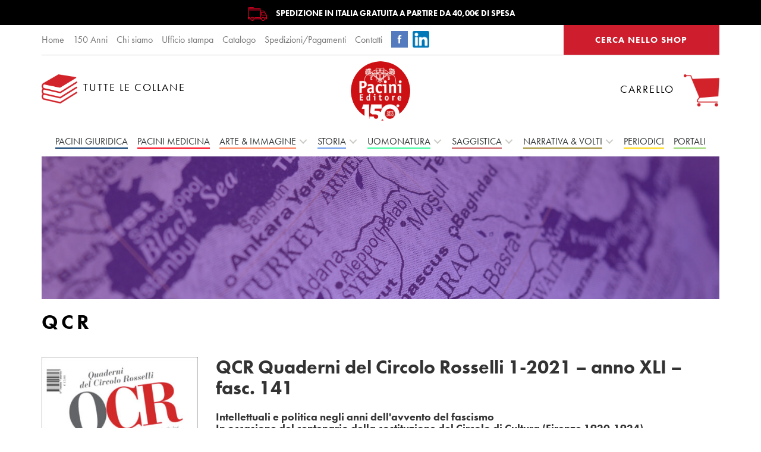

--- FILE ---
content_type: text/html; charset=UTF-8
request_url: https://www.pacinieditore.it/prodotto/qcr-quaderni-del-circolo-rosselli-1-2021/
body_size: 24468
content:
<!DOCTYPE html>
<html class="no-js">
<head>
  <title>QCR Quaderni del Circolo Rosselli 1-2021 - anno XLI - fasc. 141 - Pacini Editore</title>
  <meta charset="utf-8">
  <meta http-equiv="Content-Type" content="text/html;charset=UTF-8">
  <meta http-equiv="X-UA-Compatible" content="IE=edge">
  <meta name="viewport" content="width=device-width, initial-scale=1, minimum-scale=1, maximum-scale=1">
  <meta name="facebook-domain-verification" content="mwz2vh3m8nvis37c4tgw7vwiu9yc9l" />
  <script src="https://use.typekit.net/lbn3kke.js"></script>
  <script>
    try {
      Typekit.load({async: true});
    } catch (e) {
    }
    var templatedir = "https://www.pacinieditore.it/wp-content/themes/pacini";
    var ajaxurl = "https://www.pacinieditore.it/wp-admin/admin-ajax.php";
  </script>
  <meta name='robots' content='index, follow, max-image-preview:large, max-snippet:-1, max-video-preview:-1' />
	<style>img:is([sizes="auto" i], [sizes^="auto," i]) { contain-intrinsic-size: 3000px 1500px }</style>
	
<!-- Google Tag Manager for WordPress by gtm4wp.com -->
<script data-cfasync="false" data-pagespeed-no-defer>
	var gtm4wp_datalayer_name = "dataLayer";
	var dataLayer = dataLayer || [];
	const gtm4wp_use_sku_instead = 0;
	const gtm4wp_currency = 'EUR';
	const gtm4wp_product_per_impression = 10;
	const gtm4wp_clear_ecommerce = false;
	const gtm4wp_datalayer_max_timeout = 2000;
</script>
<!-- End Google Tag Manager for WordPress by gtm4wp.com -->
	<!-- This site is optimized with the Yoast SEO plugin v26.6 - https://yoast.com/wordpress/plugins/seo/ -->
	<link rel="canonical" href="https://www.pacinieditore.it/prodotto/qcr-quaderni-del-circolo-rosselli-1-2021/" />
	<meta property="og:locale" content="it_IT" />
	<meta property="og:type" content="article" />
	<meta property="og:title" content="QCR Quaderni del Circolo Rosselli 1-2021 - anno XLI - fasc. 141 - Pacini Editore" />
	<meta property="og:description" content="Il primo numero del 2021 dei «Quaderni del Circolo Rosselli», pubblica gli Atti del Convegno tenutosi online il 4 dicembre 2020. Nella ricorrenza del centenario della costituzione del Circolo di Cultura. Titolo del fascicolo “Intellettuali e politica negli anni dell’avvento del fascismo” a cura di Massimo Tarassi. Un numero particolarmente ricco, di ben 240 pagine," />
	<meta property="og:url" content="https://www.pacinieditore.it/prodotto/qcr-quaderni-del-circolo-rosselli-1-2021/" />
	<meta property="og:site_name" content="Pacini Editore" />
	<meta property="article:publisher" content="https://www.facebook.com/PaciniEditore/" />
	<meta property="article:modified_time" content="2021-07-19T05:59:44+00:00" />
	<meta property="og:image" content="https://www.pacinieditore.it/wp-content/uploads/2021/05/QCR-1-2021-1.jpg" />
	<meta property="og:image:width" content="500" />
	<meta property="og:image:height" content="719" />
	<meta property="og:image:type" content="image/jpeg" />
	<meta name="twitter:card" content="summary_large_image" />
	<meta name="twitter:site" content="@pacinieditore" />
	<meta name="twitter:label1" content="Tempo di lettura stimato" />
	<meta name="twitter:data1" content="1 minuto" />
	<script type="application/ld+json" class="yoast-schema-graph">{"@context":"https://schema.org","@graph":[{"@type":"WebPage","@id":"https://www.pacinieditore.it/prodotto/qcr-quaderni-del-circolo-rosselli-1-2021/","url":"https://www.pacinieditore.it/prodotto/qcr-quaderni-del-circolo-rosselli-1-2021/","name":"QCR Quaderni del Circolo Rosselli 1-2021 - anno XLI - fasc. 141 - Pacini Editore","isPartOf":{"@id":"https://www.pacinieditore.it/#website"},"primaryImageOfPage":{"@id":"https://www.pacinieditore.it/prodotto/qcr-quaderni-del-circolo-rosselli-1-2021/#primaryimage"},"image":{"@id":"https://www.pacinieditore.it/prodotto/qcr-quaderni-del-circolo-rosselli-1-2021/#primaryimage"},"thumbnailUrl":"https://www.pacinieditore.it/wp-content/uploads/2021/05/QCR-1-2021-1.jpg","datePublished":"2021-05-19T05:54:30+00:00","dateModified":"2021-07-19T05:59:44+00:00","breadcrumb":{"@id":"https://www.pacinieditore.it/prodotto/qcr-quaderni-del-circolo-rosselli-1-2021/#breadcrumb"},"inLanguage":"it-IT","potentialAction":[{"@type":"ReadAction","target":["https://www.pacinieditore.it/prodotto/qcr-quaderni-del-circolo-rosselli-1-2021/"]}]},{"@type":"ImageObject","inLanguage":"it-IT","@id":"https://www.pacinieditore.it/prodotto/qcr-quaderni-del-circolo-rosselli-1-2021/#primaryimage","url":"https://www.pacinieditore.it/wp-content/uploads/2021/05/QCR-1-2021-1.jpg","contentUrl":"https://www.pacinieditore.it/wp-content/uploads/2021/05/QCR-1-2021-1.jpg","width":500,"height":719,"caption":"QCR Quaderni del Circolo Rosselli 1-2021 - anno XLI, fasc. 141) - Intellettuali e politica negli anni dell'avvento del fascismo"},{"@type":"BreadcrumbList","@id":"https://www.pacinieditore.it/prodotto/qcr-quaderni-del-circolo-rosselli-1-2021/#breadcrumb","itemListElement":[{"@type":"ListItem","position":1,"name":"Home","item":"https://www.pacinieditore.it/"},{"@type":"ListItem","position":2,"name":"Shop","item":"https://www.pacinieditore.it/negozio/"},{"@type":"ListItem","position":3,"name":"QCR Quaderni del Circolo Rosselli 1-2021 &#8211; anno XLI &#8211; fasc. 141"}]},{"@type":"WebSite","@id":"https://www.pacinieditore.it/#website","url":"https://www.pacinieditore.it/","name":"Pacini Editore","description":"","publisher":{"@id":"https://www.pacinieditore.it/#organization"},"potentialAction":[{"@type":"SearchAction","target":{"@type":"EntryPoint","urlTemplate":"https://www.pacinieditore.it/?s={search_term_string}"},"query-input":{"@type":"PropertyValueSpecification","valueRequired":true,"valueName":"search_term_string"}}],"inLanguage":"it-IT"},{"@type":"Organization","@id":"https://www.pacinieditore.it/#organization","name":"Pacini Editore","url":"https://www.pacinieditore.it/","logo":{"@type":"ImageObject","inLanguage":"it-IT","@id":"https://www.pacinieditore.it/#/schema/logo/image/","url":"https://www.pacinieditore.it/wp-content/uploads/2015/10/pacini-editore.jpg","contentUrl":"https://www.pacinieditore.it/wp-content/uploads/2015/10/pacini-editore.jpg","width":472,"height":94,"caption":"Pacini Editore"},"image":{"@id":"https://www.pacinieditore.it/#/schema/logo/image/"},"sameAs":["https://www.facebook.com/PaciniEditore/","https://x.com/pacinieditore"]}]}</script>
	<!-- / Yoast SEO plugin. -->


<link rel='dns-prefetch' href='//maxcdn.bootstrapcdn.com' />
<link rel='dns-prefetch' href='//cdn.openshareweb.com' />
<link rel='dns-prefetch' href='//cdn.shareaholic.net' />
<link rel='dns-prefetch' href='//www.shareaholic.net' />
<link rel='dns-prefetch' href='//analytics.shareaholic.com' />
<link rel='dns-prefetch' href='//recs.shareaholic.com' />
<link rel='dns-prefetch' href='//partner.shareaholic.com' />
<!-- Shareaholic - https://www.shareaholic.com -->
<link rel='preload' href='//cdn.shareaholic.net/assets/pub/shareaholic.js' as='script'/>
<script data-no-minify='1' data-cfasync='false'>
_SHR_SETTINGS = {"endpoints":{"local_recs_url":"https:\/\/www.pacinieditore.it\/wp-admin\/admin-ajax.php?action=shareaholic_permalink_related","ajax_url":"https:\/\/www.pacinieditore.it\/wp-admin\/admin-ajax.php","share_counts_url":"https:\/\/www.pacinieditore.it\/wp-admin\/admin-ajax.php?action=shareaholic_share_counts_api"},"site_id":"df28dbc452b6a946954cbc9fced357a4","url_components":{"year":"2021","monthnum":"05","day":"19","hour":"07","minute":"54","second":"30","post_id":"38054","postname":"qcr-quaderni-del-circolo-rosselli-1-2021","category":"archivio-news"}};
</script>
<script data-no-minify='1' data-cfasync='false' src='//cdn.shareaholic.net/assets/pub/shareaholic.js' data-shr-siteid='df28dbc452b6a946954cbc9fced357a4' async ></script>

<!-- Shareaholic Content Tags -->
<meta name='shareaholic:site_name' content='Pacini Editore' />
<meta name='shareaholic:language' content='it-IT' />
<meta name='shareaholic:url' content='https://www.pacinieditore.it/prodotto/qcr-quaderni-del-circolo-rosselli-1-2021/' />
<meta name='shareaholic:keywords' content='type:product' />
<meta name='shareaholic:article_published_time' content='2021-05-19T07:54:30+02:00' />
<meta name='shareaholic:article_modified_time' content='2021-07-19T07:59:44+02:00' />
<meta name='shareaholic:shareable_page' content='true' />
<meta name='shareaholic:article_author_name' content='Giacomo Bertagni' />
<meta name='shareaholic:site_id' content='df28dbc452b6a946954cbc9fced357a4' />
<meta name='shareaholic:wp_version' content='9.7.13' />
<meta name='shareaholic:image' content='https://www.pacinieditore.it/wp-content/uploads/2021/05/QCR-1-2021-1.jpg' />
<!-- Shareaholic Content Tags End -->
<script type="text/javascript">
/* <![CDATA[ */
window._wpemojiSettings = {"baseUrl":"https:\/\/s.w.org\/images\/core\/emoji\/16.0.1\/72x72\/","ext":".png","svgUrl":"https:\/\/s.w.org\/images\/core\/emoji\/16.0.1\/svg\/","svgExt":".svg","source":{"concatemoji":"https:\/\/www.pacinieditore.it\/wp-includes\/js\/wp-emoji-release.min.js?ver=6.8.3"}};
/*! This file is auto-generated */
!function(s,n){var o,i,e;function c(e){try{var t={supportTests:e,timestamp:(new Date).valueOf()};sessionStorage.setItem(o,JSON.stringify(t))}catch(e){}}function p(e,t,n){e.clearRect(0,0,e.canvas.width,e.canvas.height),e.fillText(t,0,0);var t=new Uint32Array(e.getImageData(0,0,e.canvas.width,e.canvas.height).data),a=(e.clearRect(0,0,e.canvas.width,e.canvas.height),e.fillText(n,0,0),new Uint32Array(e.getImageData(0,0,e.canvas.width,e.canvas.height).data));return t.every(function(e,t){return e===a[t]})}function u(e,t){e.clearRect(0,0,e.canvas.width,e.canvas.height),e.fillText(t,0,0);for(var n=e.getImageData(16,16,1,1),a=0;a<n.data.length;a++)if(0!==n.data[a])return!1;return!0}function f(e,t,n,a){switch(t){case"flag":return n(e,"\ud83c\udff3\ufe0f\u200d\u26a7\ufe0f","\ud83c\udff3\ufe0f\u200b\u26a7\ufe0f")?!1:!n(e,"\ud83c\udde8\ud83c\uddf6","\ud83c\udde8\u200b\ud83c\uddf6")&&!n(e,"\ud83c\udff4\udb40\udc67\udb40\udc62\udb40\udc65\udb40\udc6e\udb40\udc67\udb40\udc7f","\ud83c\udff4\u200b\udb40\udc67\u200b\udb40\udc62\u200b\udb40\udc65\u200b\udb40\udc6e\u200b\udb40\udc67\u200b\udb40\udc7f");case"emoji":return!a(e,"\ud83e\udedf")}return!1}function g(e,t,n,a){var r="undefined"!=typeof WorkerGlobalScope&&self instanceof WorkerGlobalScope?new OffscreenCanvas(300,150):s.createElement("canvas"),o=r.getContext("2d",{willReadFrequently:!0}),i=(o.textBaseline="top",o.font="600 32px Arial",{});return e.forEach(function(e){i[e]=t(o,e,n,a)}),i}function t(e){var t=s.createElement("script");t.src=e,t.defer=!0,s.head.appendChild(t)}"undefined"!=typeof Promise&&(o="wpEmojiSettingsSupports",i=["flag","emoji"],n.supports={everything:!0,everythingExceptFlag:!0},e=new Promise(function(e){s.addEventListener("DOMContentLoaded",e,{once:!0})}),new Promise(function(t){var n=function(){try{var e=JSON.parse(sessionStorage.getItem(o));if("object"==typeof e&&"number"==typeof e.timestamp&&(new Date).valueOf()<e.timestamp+604800&&"object"==typeof e.supportTests)return e.supportTests}catch(e){}return null}();if(!n){if("undefined"!=typeof Worker&&"undefined"!=typeof OffscreenCanvas&&"undefined"!=typeof URL&&URL.createObjectURL&&"undefined"!=typeof Blob)try{var e="postMessage("+g.toString()+"("+[JSON.stringify(i),f.toString(),p.toString(),u.toString()].join(",")+"));",a=new Blob([e],{type:"text/javascript"}),r=new Worker(URL.createObjectURL(a),{name:"wpTestEmojiSupports"});return void(r.onmessage=function(e){c(n=e.data),r.terminate(),t(n)})}catch(e){}c(n=g(i,f,p,u))}t(n)}).then(function(e){for(var t in e)n.supports[t]=e[t],n.supports.everything=n.supports.everything&&n.supports[t],"flag"!==t&&(n.supports.everythingExceptFlag=n.supports.everythingExceptFlag&&n.supports[t]);n.supports.everythingExceptFlag=n.supports.everythingExceptFlag&&!n.supports.flag,n.DOMReady=!1,n.readyCallback=function(){n.DOMReady=!0}}).then(function(){return e}).then(function(){var e;n.supports.everything||(n.readyCallback(),(e=n.source||{}).concatemoji?t(e.concatemoji):e.wpemoji&&e.twemoji&&(t(e.twemoji),t(e.wpemoji)))}))}((window,document),window._wpemojiSettings);
/* ]]> */
</script>
<style id='wp-emoji-styles-inline-css' type='text/css'>

	img.wp-smiley, img.emoji {
		display: inline !important;
		border: none !important;
		box-shadow: none !important;
		height: 1em !important;
		width: 1em !important;
		margin: 0 0.07em !important;
		vertical-align: -0.1em !important;
		background: none !important;
		padding: 0 !important;
	}
</style>
<link rel='stylesheet' id='wp-block-library-css' href='https://www.pacinieditore.it/wp-includes/css/dist/block-library/style.min.css?ver=6.8.3' type='text/css' media='all' />
<style id='classic-theme-styles-inline-css' type='text/css'>
/*! This file is auto-generated */
.wp-block-button__link{color:#fff;background-color:#32373c;border-radius:9999px;box-shadow:none;text-decoration:none;padding:calc(.667em + 2px) calc(1.333em + 2px);font-size:1.125em}.wp-block-file__button{background:#32373c;color:#fff;text-decoration:none}
</style>
<link rel='stylesheet' id='mediaelement-css' href='https://www.pacinieditore.it/wp-includes/js/mediaelement/mediaelementplayer-legacy.min.css?ver=4.2.17' type='text/css' media='all' />
<link rel='stylesheet' id='wp-mediaelement-css' href='https://www.pacinieditore.it/wp-includes/js/mediaelement/wp-mediaelement.min.css?ver=6.8.3' type='text/css' media='all' />
<style id='jetpack-sharing-buttons-style-inline-css' type='text/css'>
.jetpack-sharing-buttons__services-list{display:flex;flex-direction:row;flex-wrap:wrap;gap:0;list-style-type:none;margin:5px;padding:0}.jetpack-sharing-buttons__services-list.has-small-icon-size{font-size:12px}.jetpack-sharing-buttons__services-list.has-normal-icon-size{font-size:16px}.jetpack-sharing-buttons__services-list.has-large-icon-size{font-size:24px}.jetpack-sharing-buttons__services-list.has-huge-icon-size{font-size:36px}@media print{.jetpack-sharing-buttons__services-list{display:none!important}}.editor-styles-wrapper .wp-block-jetpack-sharing-buttons{gap:0;padding-inline-start:0}ul.jetpack-sharing-buttons__services-list.has-background{padding:1.25em 2.375em}
</style>
<style id='global-styles-inline-css' type='text/css'>
:root{--wp--preset--aspect-ratio--square: 1;--wp--preset--aspect-ratio--4-3: 4/3;--wp--preset--aspect-ratio--3-4: 3/4;--wp--preset--aspect-ratio--3-2: 3/2;--wp--preset--aspect-ratio--2-3: 2/3;--wp--preset--aspect-ratio--16-9: 16/9;--wp--preset--aspect-ratio--9-16: 9/16;--wp--preset--color--black: #000000;--wp--preset--color--cyan-bluish-gray: #abb8c3;--wp--preset--color--white: #ffffff;--wp--preset--color--pale-pink: #f78da7;--wp--preset--color--vivid-red: #cf2e2e;--wp--preset--color--luminous-vivid-orange: #ff6900;--wp--preset--color--luminous-vivid-amber: #fcb900;--wp--preset--color--light-green-cyan: #7bdcb5;--wp--preset--color--vivid-green-cyan: #00d084;--wp--preset--color--pale-cyan-blue: #8ed1fc;--wp--preset--color--vivid-cyan-blue: #0693e3;--wp--preset--color--vivid-purple: #9b51e0;--wp--preset--gradient--vivid-cyan-blue-to-vivid-purple: linear-gradient(135deg,rgba(6,147,227,1) 0%,rgb(155,81,224) 100%);--wp--preset--gradient--light-green-cyan-to-vivid-green-cyan: linear-gradient(135deg,rgb(122,220,180) 0%,rgb(0,208,130) 100%);--wp--preset--gradient--luminous-vivid-amber-to-luminous-vivid-orange: linear-gradient(135deg,rgba(252,185,0,1) 0%,rgba(255,105,0,1) 100%);--wp--preset--gradient--luminous-vivid-orange-to-vivid-red: linear-gradient(135deg,rgba(255,105,0,1) 0%,rgb(207,46,46) 100%);--wp--preset--gradient--very-light-gray-to-cyan-bluish-gray: linear-gradient(135deg,rgb(238,238,238) 0%,rgb(169,184,195) 100%);--wp--preset--gradient--cool-to-warm-spectrum: linear-gradient(135deg,rgb(74,234,220) 0%,rgb(151,120,209) 20%,rgb(207,42,186) 40%,rgb(238,44,130) 60%,rgb(251,105,98) 80%,rgb(254,248,76) 100%);--wp--preset--gradient--blush-light-purple: linear-gradient(135deg,rgb(255,206,236) 0%,rgb(152,150,240) 100%);--wp--preset--gradient--blush-bordeaux: linear-gradient(135deg,rgb(254,205,165) 0%,rgb(254,45,45) 50%,rgb(107,0,62) 100%);--wp--preset--gradient--luminous-dusk: linear-gradient(135deg,rgb(255,203,112) 0%,rgb(199,81,192) 50%,rgb(65,88,208) 100%);--wp--preset--gradient--pale-ocean: linear-gradient(135deg,rgb(255,245,203) 0%,rgb(182,227,212) 50%,rgb(51,167,181) 100%);--wp--preset--gradient--electric-grass: linear-gradient(135deg,rgb(202,248,128) 0%,rgb(113,206,126) 100%);--wp--preset--gradient--midnight: linear-gradient(135deg,rgb(2,3,129) 0%,rgb(40,116,252) 100%);--wp--preset--font-size--small: 13px;--wp--preset--font-size--medium: 20px;--wp--preset--font-size--large: 36px;--wp--preset--font-size--x-large: 42px;--wp--preset--spacing--20: 0.44rem;--wp--preset--spacing--30: 0.67rem;--wp--preset--spacing--40: 1rem;--wp--preset--spacing--50: 1.5rem;--wp--preset--spacing--60: 2.25rem;--wp--preset--spacing--70: 3.38rem;--wp--preset--spacing--80: 5.06rem;--wp--preset--shadow--natural: 6px 6px 9px rgba(0, 0, 0, 0.2);--wp--preset--shadow--deep: 12px 12px 50px rgba(0, 0, 0, 0.4);--wp--preset--shadow--sharp: 6px 6px 0px rgba(0, 0, 0, 0.2);--wp--preset--shadow--outlined: 6px 6px 0px -3px rgba(255, 255, 255, 1), 6px 6px rgba(0, 0, 0, 1);--wp--preset--shadow--crisp: 6px 6px 0px rgba(0, 0, 0, 1);}:where(.is-layout-flex){gap: 0.5em;}:where(.is-layout-grid){gap: 0.5em;}body .is-layout-flex{display: flex;}.is-layout-flex{flex-wrap: wrap;align-items: center;}.is-layout-flex > :is(*, div){margin: 0;}body .is-layout-grid{display: grid;}.is-layout-grid > :is(*, div){margin: 0;}:where(.wp-block-columns.is-layout-flex){gap: 2em;}:where(.wp-block-columns.is-layout-grid){gap: 2em;}:where(.wp-block-post-template.is-layout-flex){gap: 1.25em;}:where(.wp-block-post-template.is-layout-grid){gap: 1.25em;}.has-black-color{color: var(--wp--preset--color--black) !important;}.has-cyan-bluish-gray-color{color: var(--wp--preset--color--cyan-bluish-gray) !important;}.has-white-color{color: var(--wp--preset--color--white) !important;}.has-pale-pink-color{color: var(--wp--preset--color--pale-pink) !important;}.has-vivid-red-color{color: var(--wp--preset--color--vivid-red) !important;}.has-luminous-vivid-orange-color{color: var(--wp--preset--color--luminous-vivid-orange) !important;}.has-luminous-vivid-amber-color{color: var(--wp--preset--color--luminous-vivid-amber) !important;}.has-light-green-cyan-color{color: var(--wp--preset--color--light-green-cyan) !important;}.has-vivid-green-cyan-color{color: var(--wp--preset--color--vivid-green-cyan) !important;}.has-pale-cyan-blue-color{color: var(--wp--preset--color--pale-cyan-blue) !important;}.has-vivid-cyan-blue-color{color: var(--wp--preset--color--vivid-cyan-blue) !important;}.has-vivid-purple-color{color: var(--wp--preset--color--vivid-purple) !important;}.has-black-background-color{background-color: var(--wp--preset--color--black) !important;}.has-cyan-bluish-gray-background-color{background-color: var(--wp--preset--color--cyan-bluish-gray) !important;}.has-white-background-color{background-color: var(--wp--preset--color--white) !important;}.has-pale-pink-background-color{background-color: var(--wp--preset--color--pale-pink) !important;}.has-vivid-red-background-color{background-color: var(--wp--preset--color--vivid-red) !important;}.has-luminous-vivid-orange-background-color{background-color: var(--wp--preset--color--luminous-vivid-orange) !important;}.has-luminous-vivid-amber-background-color{background-color: var(--wp--preset--color--luminous-vivid-amber) !important;}.has-light-green-cyan-background-color{background-color: var(--wp--preset--color--light-green-cyan) !important;}.has-vivid-green-cyan-background-color{background-color: var(--wp--preset--color--vivid-green-cyan) !important;}.has-pale-cyan-blue-background-color{background-color: var(--wp--preset--color--pale-cyan-blue) !important;}.has-vivid-cyan-blue-background-color{background-color: var(--wp--preset--color--vivid-cyan-blue) !important;}.has-vivid-purple-background-color{background-color: var(--wp--preset--color--vivid-purple) !important;}.has-black-border-color{border-color: var(--wp--preset--color--black) !important;}.has-cyan-bluish-gray-border-color{border-color: var(--wp--preset--color--cyan-bluish-gray) !important;}.has-white-border-color{border-color: var(--wp--preset--color--white) !important;}.has-pale-pink-border-color{border-color: var(--wp--preset--color--pale-pink) !important;}.has-vivid-red-border-color{border-color: var(--wp--preset--color--vivid-red) !important;}.has-luminous-vivid-orange-border-color{border-color: var(--wp--preset--color--luminous-vivid-orange) !important;}.has-luminous-vivid-amber-border-color{border-color: var(--wp--preset--color--luminous-vivid-amber) !important;}.has-light-green-cyan-border-color{border-color: var(--wp--preset--color--light-green-cyan) !important;}.has-vivid-green-cyan-border-color{border-color: var(--wp--preset--color--vivid-green-cyan) !important;}.has-pale-cyan-blue-border-color{border-color: var(--wp--preset--color--pale-cyan-blue) !important;}.has-vivid-cyan-blue-border-color{border-color: var(--wp--preset--color--vivid-cyan-blue) !important;}.has-vivid-purple-border-color{border-color: var(--wp--preset--color--vivid-purple) !important;}.has-vivid-cyan-blue-to-vivid-purple-gradient-background{background: var(--wp--preset--gradient--vivid-cyan-blue-to-vivid-purple) !important;}.has-light-green-cyan-to-vivid-green-cyan-gradient-background{background: var(--wp--preset--gradient--light-green-cyan-to-vivid-green-cyan) !important;}.has-luminous-vivid-amber-to-luminous-vivid-orange-gradient-background{background: var(--wp--preset--gradient--luminous-vivid-amber-to-luminous-vivid-orange) !important;}.has-luminous-vivid-orange-to-vivid-red-gradient-background{background: var(--wp--preset--gradient--luminous-vivid-orange-to-vivid-red) !important;}.has-very-light-gray-to-cyan-bluish-gray-gradient-background{background: var(--wp--preset--gradient--very-light-gray-to-cyan-bluish-gray) !important;}.has-cool-to-warm-spectrum-gradient-background{background: var(--wp--preset--gradient--cool-to-warm-spectrum) !important;}.has-blush-light-purple-gradient-background{background: var(--wp--preset--gradient--blush-light-purple) !important;}.has-blush-bordeaux-gradient-background{background: var(--wp--preset--gradient--blush-bordeaux) !important;}.has-luminous-dusk-gradient-background{background: var(--wp--preset--gradient--luminous-dusk) !important;}.has-pale-ocean-gradient-background{background: var(--wp--preset--gradient--pale-ocean) !important;}.has-electric-grass-gradient-background{background: var(--wp--preset--gradient--electric-grass) !important;}.has-midnight-gradient-background{background: var(--wp--preset--gradient--midnight) !important;}.has-small-font-size{font-size: var(--wp--preset--font-size--small) !important;}.has-medium-font-size{font-size: var(--wp--preset--font-size--medium) !important;}.has-large-font-size{font-size: var(--wp--preset--font-size--large) !important;}.has-x-large-font-size{font-size: var(--wp--preset--font-size--x-large) !important;}
:where(.wp-block-post-template.is-layout-flex){gap: 1.25em;}:where(.wp-block-post-template.is-layout-grid){gap: 1.25em;}
:where(.wp-block-columns.is-layout-flex){gap: 2em;}:where(.wp-block-columns.is-layout-grid){gap: 2em;}
:root :where(.wp-block-pullquote){font-size: 1.5em;line-height: 1.6;}
</style>
<link rel='stylesheet' id='contact-form-7-css' href='https://www.pacinieditore.it/wp-content/plugins/contact-form-7/includes/css/styles.css?ver=6.1.4' type='text/css' media='all' />
<link rel='stylesheet' id='cff-css' href='https://www.pacinieditore.it/wp-content/plugins/custom-facebook-feed-pro/css/cff-style.css?ver=3.10.5' type='text/css' media='all' />
<link rel='stylesheet' id='sb-font-awesome-css' href='https://maxcdn.bootstrapcdn.com/font-awesome/4.7.0/css/font-awesome.min.css?ver=6.8.3' type='text/css' media='all' />
<link rel='stylesheet' id='woocommerce-layout-css' href='https://www.pacinieditore.it/wp-content/plugins/woocommerce/assets/css/woocommerce-layout.css?ver=10.3.7' type='text/css' media='all' />
<style id='woocommerce-layout-inline-css' type='text/css'>

	.infinite-scroll .woocommerce-pagination {
		display: none;
	}
</style>
<link rel='stylesheet' id='woocommerce-smallscreen-css' href='https://www.pacinieditore.it/wp-content/plugins/woocommerce/assets/css/woocommerce-smallscreen.css?ver=10.3.7' type='text/css' media='only screen and (max-width: 768px)' />
<link rel='stylesheet' id='woocommerce-general-css' href='https://www.pacinieditore.it/wp-content/plugins/woocommerce/assets/css/woocommerce.css?ver=10.3.7' type='text/css' media='all' />
<style id='woocommerce-inline-inline-css' type='text/css'>
.woocommerce form .form-row .required { visibility: visible; }
</style>
<link rel='stylesheet' id='brands-styles-css' href='https://www.pacinieditore.it/wp-content/plugins/woocommerce/assets/css/brands.css?ver=10.3.7' type='text/css' media='all' />
<link rel='stylesheet' id='select2-css' href='https://www.pacinieditore.it/wp-content/plugins/woocommerce/assets/css/select2.css?ver=10.3.7' type='text/css' media='all' />
<link rel='stylesheet' id='woovr-frontend-css' href='https://www.pacinieditore.it/wp-content/plugins/wpc-variations-radio-buttons/assets/css/frontend.css?ver=3.7.3' type='text/css' media='all' />
<link rel='stylesheet' id='sage/css-css' href='https://www.pacinieditore.it/wp-content/themes/pacini/dist/styles/main.css' type='text/css' media='all' />
<link rel='stylesheet' id='lightboxStyle-css' href='https://www.pacinieditore.it/wp-content/plugins/lightbox-plus/css/shadowed/colorbox.min.css?ver=2.7.2' type='text/css' media='screen' />
<script type="text/javascript" src="https://www.pacinieditore.it/wp-includes/js/jquery/jquery.min.js?ver=3.7.1" id="jquery-core-js"></script>
<script type="text/javascript" src="https://www.pacinieditore.it/wp-includes/js/jquery/jquery-migrate.min.js?ver=3.4.1" id="jquery-migrate-js"></script>
<script type="text/javascript" src="https://www.pacinieditore.it/wp-content/plugins/woocommerce/assets/js/jquery-blockui/jquery.blockUI.min.js?ver=2.7.0-wc.10.3.7" id="wc-jquery-blockui-js" defer="defer" data-wp-strategy="defer"></script>
<script type="text/javascript" id="wc-add-to-cart-js-extra">
/* <![CDATA[ */
var wc_add_to_cart_params = {"ajax_url":"\/wp-admin\/admin-ajax.php","wc_ajax_url":"\/?wc-ajax=%%endpoint%%","i18n_view_cart":"Vai al carrello","cart_url":"https:\/\/www.pacinieditore.it\/carrello-2\/","is_cart":"","cart_redirect_after_add":"no"};
/* ]]> */
</script>
<script type="text/javascript" src="https://www.pacinieditore.it/wp-content/plugins/woocommerce/assets/js/frontend/add-to-cart.min.js?ver=10.3.7" id="wc-add-to-cart-js" defer="defer" data-wp-strategy="defer"></script>
<script type="text/javascript" id="wc-single-product-js-extra">
/* <![CDATA[ */
var wc_single_product_params = {"i18n_required_rating_text":"Seleziona una valutazione","i18n_rating_options":["1 stella su 5","2 stelle su 5","3 stelle su 5","4 stelle su 5","5 stelle su 5"],"i18n_product_gallery_trigger_text":"Visualizza la galleria di immagini a schermo intero","review_rating_required":"yes","flexslider":{"rtl":false,"animation":"slide","smoothHeight":true,"directionNav":false,"controlNav":"thumbnails","slideshow":false,"animationSpeed":500,"animationLoop":false,"allowOneSlide":false},"zoom_enabled":"","zoom_options":[],"photoswipe_enabled":"","photoswipe_options":{"shareEl":false,"closeOnScroll":false,"history":false,"hideAnimationDuration":0,"showAnimationDuration":0},"flexslider_enabled":""};
/* ]]> */
</script>
<script type="text/javascript" src="https://www.pacinieditore.it/wp-content/plugins/woocommerce/assets/js/frontend/single-product.min.js?ver=10.3.7" id="wc-single-product-js" defer="defer" data-wp-strategy="defer"></script>
<script type="text/javascript" src="https://www.pacinieditore.it/wp-content/plugins/woocommerce/assets/js/js-cookie/js.cookie.min.js?ver=2.1.4-wc.10.3.7" id="wc-js-cookie-js" defer="defer" data-wp-strategy="defer"></script>
<script type="text/javascript" id="woocommerce-js-extra">
/* <![CDATA[ */
var woocommerce_params = {"ajax_url":"\/wp-admin\/admin-ajax.php","wc_ajax_url":"\/?wc-ajax=%%endpoint%%","i18n_password_show":"Mostra password","i18n_password_hide":"Nascondi password"};
/* ]]> */
</script>
<script type="text/javascript" src="https://www.pacinieditore.it/wp-content/plugins/woocommerce/assets/js/frontend/woocommerce.min.js?ver=10.3.7" id="woocommerce-js" defer="defer" data-wp-strategy="defer"></script>
<script type="text/javascript" src="https://www.pacinieditore.it/wp-content/plugins/woocommerce/assets/js/select2/select2.full.min.js?ver=4.0.3-wc.10.3.7" id="wc-select2-js" defer="defer" data-wp-strategy="defer"></script>
<link rel="https://api.w.org/" href="https://www.pacinieditore.it/wp-json/" /><link rel="alternate" title="JSON" type="application/json" href="https://www.pacinieditore.it/wp-json/wp/v2/product/38054" /><link rel="alternate" title="oEmbed (JSON)" type="application/json+oembed" href="https://www.pacinieditore.it/wp-json/oembed/1.0/embed?url=https%3A%2F%2Fwww.pacinieditore.it%2Fprodotto%2Fqcr-quaderni-del-circolo-rosselli-1-2021%2F" />
<link rel="alternate" title="oEmbed (XML)" type="text/xml+oembed" href="https://www.pacinieditore.it/wp-json/oembed/1.0/embed?url=https%3A%2F%2Fwww.pacinieditore.it%2Fprodotto%2Fqcr-quaderni-del-circolo-rosselli-1-2021%2F&#038;format=xml" />
<!-- Custom Facebook Feed JS vars -->
<script type="text/javascript">
var cffsiteurl = "https://www.pacinieditore.it/wp-content/plugins";
var cffajaxurl = "https://www.pacinieditore.it/wp-admin/admin-ajax.php";
var cffmetatrans = "true";

var cfflinkhashtags = "true";
</script>

<!-- Google Tag Manager for WordPress by gtm4wp.com -->
<!-- GTM Container placement set to automatic -->
<script data-cfasync="false" data-pagespeed-no-defer type="text/javascript">
	var dataLayer_content = {"siteID":0,"siteName":"","pageTitle":"QCR Quaderni del Circolo Rosselli 1-2021 - anno XLI - fasc. 141 - Pacini Editore","pagePostType":"product","pagePostType2":"single-product","pagePostTerms":{"product_type":["variable"],"product_cat":["Novità","QCR"],"pa_tipo":["Abbonamento extra-UE","Abbonamento Italia","Abbonamento UE","Fascicolo extra UE","Fascicolo Italia","Fascicolo UE"],"meta":{"total_sales":1,"sotto_titolo":"Intellettuali e politica negli anni dell'avvento del fascismoIn occasione del centenario della costituzione del Circolo di Cultura (Firenze 1920-1924)","autore":"Massimo Tarassi (a cura di)","Caratteristiche":"2021 • 16x23 cm • 240 pagine • brossura","ISBN":"978-88-6995-901-1","ISSN":"1123-9700","Numero nella collana":"","Anno":"","Disponibilità":"","Formato":"","Foto":"","Pagine":"","libro_del_mese":0,"spedizione_gratuita":0}},"postID":38054,"postFormat":"standard","cartContent":{"totals":{"applied_coupons":[],"discount_total":0,"subtotal":0,"total":0},"items":[]},"productRatingCounts":[],"productAverageRating":0,"productReviewCount":0,"productType":"variable","productIsVariable":1};
	dataLayer.push( dataLayer_content );
</script>
<script data-cfasync="false" data-pagespeed-no-defer type="text/javascript">
(function(w,d,s,l,i){w[l]=w[l]||[];w[l].push({'gtm.start':
new Date().getTime(),event:'gtm.js'});var f=d.getElementsByTagName(s)[0],
j=d.createElement(s),dl=l!='dataLayer'?'&l='+l:'';j.async=true;j.src=
'//www.googletagmanager.com/gtm.js?id='+i+dl;f.parentNode.insertBefore(j,f);
})(window,document,'script','dataLayer','GTM-W4BTHN');
</script>
<!-- End Google Tag Manager for WordPress by gtm4wp.com -->	<noscript><style>.woocommerce-product-gallery{ opacity: 1 !important; }</style></noscript>
	<link rel="icon" href="https://www.pacinieditore.it/wp-content/uploads/2022/03/cropped-PE_Anniversary150_col_WEB-copia-2-1-32x32.png" sizes="32x32" />
<link rel="icon" href="https://www.pacinieditore.it/wp-content/uploads/2022/03/cropped-PE_Anniversary150_col_WEB-copia-2-1-192x192.png" sizes="192x192" />
<link rel="apple-touch-icon" href="https://www.pacinieditore.it/wp-content/uploads/2022/03/cropped-PE_Anniversary150_col_WEB-copia-2-1-180x180.png" />
<meta name="msapplication-TileImage" content="https://www.pacinieditore.it/wp-content/uploads/2022/03/cropped-PE_Anniversary150_col_WEB-copia-2-1-270x270.png" />
		<style type="text/css" id="wp-custom-css">
			h5 {
	font-weight: 400;
}		</style>
		  <style type="text/css">
    .blocchihome .carosellogiuridico{
      height: 330px;
    }
    .blocchihome .carosellogiuridico .carousel-inner{
      height: 100%;
    }
  </style> 
</head>

<body class="wp-singular product-template-default single single-product postid-38054 wp-theme-pacini theme-pacini woocommerce woocommerce-page woocommerce-no-js chrome">

<!--[if lte IE 9]>
<div class="bodygrey">
    <div class="warning-ie">
        <div class="warning-msg">
            <div class="warning-text">
                <img id="pacini" src="https://www.pacinieditore.it/wp-content/themes/pacini/dist/images/pacini.png" class="img-responsive img-circle" style="display: inline-block;"/><br/>
                Ooops! - Stai utilizzando una vecchia versione di<br/><b>INTERNET EXPLORER</b></div>
            <div class="warning-text2">Purtroppo questo browser non supporta al 100% il nostro Sito Web, quindi per una corretta visualizzazione e una questione di sicurezza &egrave; necessario
                aggiornarlo con uno dei seguenti:</b></div>
            <div class="list-browser">
                <div class="browser">
                    <a style="color:#ffde52" target="_blank" href="http://www.google.com/chrome"><img src="https://www.pacinieditore.it/wp-content/themes/pacini/dist/images/wie/chrome.png" alt="Chrome"/><br/>Chrome</a>
                </div>
                <div class="browser">
                    <a style="color:#ffde52" href="http://search.info.apple.com/index.html?lr=lang_it&q=safari&search=Go&type=kbdload&locale=it_IT" target="_blank"><img src="https://www.pacinieditore.it/wp-content/themes/pacini/dist/images/wie/safari.png" alt="Safari"/><br/>Safari</a>
                </div>
                <div class="browser">
                    <a style="color:#ffde52" target="_blank" href="http://www.getfirefox.it/firefox/"><img src="https://www.pacinieditore.it/wp-content/themes/pacini/dist/images/wie/firefox.png" alt="Firefox"/><br/>Firefox</a>
                </div>
                <div class="browser">
                    <a style="color:#ffde52" target="_blank" href="http://windows.microsoft.com/it-it/internet-explorer/download-ie"><img src="https://www.pacinieditore.it/wp-content/themes/pacini/dist/images/wie/ie.png" alt="Internet Explorer"/><br/>Internet
                        Explorer</a></div>
            </div>

        </div>
    </div>
</div>
<![endif]-->
<div class="pe19-banner-shipping pe19-banner-shipping-23">
  <img src="https://www.pacinieditore.it/wp-content/themes/pacini/dist/images/spedizioni.png">
  <span>SPEDIZIONE IN ITALIA GRATUITA A PARTIRE DA 40,00€ DI SPESA</span>
  
</div>
<div class="container">
  <div class="row">
    <div class="col-md-12">
      <div class="topbar">
        <div class="row">
          <div class="col-md-9">
            <nav class="navbar navbar-default" role="navigation">
              <div class="navbar-header">
                <button type="button" class="navbar-toggle" data-toggle="collapse" data-target=".navbar-ex1-collapse">
                  <span class="sr-only">Toggle navigation</span>
                  <span class="icon-bar"></span>
                  <span class="icon-bar"></span>
                  <span class="icon-bar"></span>
                </button>
                <a class="navbar-brand visible-xs" href="/">
                  <img id="pacini" src="https://www.pacinieditore.it/wp-content/themes/pacini/dist/images/pacini_150.png" class="img-responsive img-circle" style="display: inline-block;"/>
                </a>
              </div>
              <div class="collapse navbar-collapse navbar-ex1-collapse">
                        <ul class="nav navbar-nav">
                            <li class="">
                    <a href="https://www.pacinieditore.it/">Home</a>
                </li>
                                <li class="">
                    <a href="https://www.pacinieditore.it/150-anni/">150 Anni</a>
                </li>
                                <li class="">
                    <a href="https://www.pacinieditore.it/chi-siamo/">Chi siamo</a>
                </li>
                                <li class="">
                    <a href="https://www.pacinieditore.it/ufficio-stampa-promo-comunicazione/">Ufficio stampa</a>
                </li>
                                <li class="">
                    <a href="https://www.pacinieditore.it/catalogo-pacini-editore-2016/">Catalogo</a>
                </li>
                                <li class="">
                    <a href="https://www.pacinieditore.it/modalita-di-pagamento/">Spedizioni/Pagamenti</a>
                </li>
                                <li class="">
                    <a href="https://www.pacinieditore.it/contatti/">Contatti</a>
                </li>
                        </ul>
                        <div style="display: inline" class="sblock">
                  <a href="http://www.facebook.com/PaciniEditore/" target="_blank"><img style="width: 28px; height: auto; display: inline-block; position: relative; top: 10px;margin-right: 4px;" src="https://www.pacinieditore.it/wp-content/themes/pacini/dist/images/facebook.png "/></a>
                                    <a href="https://www.linkedin.com/company/pacinieditore" target="_blank"><img style="width: 28px; height: auto; display: inline-block; position: relative; top: 10px;" src="https://www.pacinieditore.it/wp-content/themes/pacini/dist/images/linkedin.png"/></a>
                </div>
              </div>
            </nav>
          </div>
          <div class="col-md-3">
            <a href="#" id="search-btn">CERCA NELLO SHOP</a>
            <div class="ricercafunzionanle">
              <form style="text-align: left;" class="morphsearch-form" role="search" method="GET" action="/">
    <label>Ricerca generica</label>
    <input type="text" class="morphsearch-inputR form-control" placeholder="Digita qui..." name="s" id="srch-term"/>
    <div style="text-align: left;" class="filtrini">
        <label>Area di interesse</label>
        <select id="mothcat" name="mothcat">
            <option value="" selected>Scegli...</option>
                            <option value="8686">Politica</option>
                                <option value="3">Arte &amp; Immagine</option>
                                <option value="7817">GIURIDICA</option>
                                <option value="13">Medicina</option>
                                <option value="53">Narrativa &amp; Volti</option>
                                <option value="26">SAGGISTICA</option>
                                <option value="38">Storia (area)</option>
                                <option value="50">Uomonatura (area)</option>
                        </select>
    </div>
    <div style="text-align: left;" id="subcatscont">
        <label>Collana</label>
        <select id="catscollana" name="cats">
            <option value="" selected>Scegli...</option>
                            <optgroup data-vallabel="8686" label="Politica">
                                            <option value="8687">Collana di Studi su Politiche dell'Emergenza</option>
                                        </optgroup>
                                <optgroup data-vallabel="3" label="Arte &amp; Immagine">
                                            <option value="8681">EMERGENTI. Studi di architettura</option>
                                                <option value="8667">Musei e museologia del presente</option>
                                                <option value="8682">Orizzonti d'arte livornesi</option>
                                                <option value="8569">Volaterrae arte e cultura</option>
                                                <option value="8292">Architetti e Ingegneri del Novecento nel territorio pisano</option>
                                                <option value="59">Architettura</option>
                                                <option value="61">Arte</option>
                                                <option value="7695">Arte moderna e contemporanea. Strumenti e ricerche</option>
                                                <option value="5">Città d'Italia - L'Arte per Immagini</option>
                                                <option value="9">Immagine</option>
                                                <option value="11">Itinerari</option>
                                                <option value="12">La musica degli occhi</option>
                                                <option value="35">Sites</option>
                                                <option value="39">Storie Illustrate</option>
                                                <option value="42">Studi di Storia e di Critica d'Arte</option>
                                                <option value="8544">Guida all'architettura nel territorio pisano - Itinerari di architettura e paesaggio</option>
                                        </optgroup>
                                <optgroup data-vallabel="7817" label="GIURIDICA">
                                            <option value="8694">aziendali</option>
                                                <option value="8583">Collana del Dottorato di ricerca in Diritto dell'Unione Europea e ordinamenti nazionali</option>
                                                <option value="8649">Collana di Diritto Digitale</option>
                                                <option value="8693">DETECT - Tecnologie di frontiera - Profili giuridici, aziendali, tecnici</option>
                                                <option value="8673">Dialoghi ampezzani</option>
                                                <option value="8680">Diritto del lavoro in trasformazione</option>
                                                <option value="8692">Diritto dell'ambiente e della sostenibilità</option>
                                                <option value="8581">Diritto di internet</option>
                                                <option value="8614">Diritto di Internet e della Intelligenza artificiale</option>
                                                <option value="8664">Diritto internazionale. Diritto internazionale privato e arbitrato</option>
                                                <option value="8656">Economia e diritto penale</option>
                                                <option value="8655">Formulari Smart</option>
                                                <option value="8683">I contratti dei consumatori nel diritto dell'Unione europea –Testi normativi commentati con la giurisprudenza della Corte di Giustizia UE</option>
                                                <option value="8588">I nuovi orizzonti del diritto delle relazioni familiari e delle persone</option>
                                                <option value="8665">Immagini Diritto e Storia</option>
                                                <option value="8652">Impresa e Società</option>
                                                <option value="8688">Itinerari di Ambiente</option>
                                                <option value="8690">Itinerari di Ambiente, Salute e Sicurezza</option>
                                                <option value="8646">L'Osservatorio di Diritto dei Trasporti</option>
                                                <option value="8576">L’ordinamento tributario italiano</option>
                                                <option value="8615">LAW - Comparative, European and Italian Perspectives</option>
                                                <option value="8685">nuovi itinerari del diritto di famiglia</option>
                                                <option value="8668">Orientamenti e riforme della giustizia civile</option>
                                                <option value="8609">Quaderni del Centro di ricerca Laboratorio di Storia Giuridica ed Economica del Dipartimento di Giurisprudenza, Economia e Sociologia dell’Università degli Studi “MAGNA GRÆCIA” DI CATANZARO</option>
                                                <option value="8611">Quaderni dell'Osservatorio sul diritto dell'impresa. Problemi empirici e soluzioni giuridiche</option>
                                                <option value="8684">Quaderni di iustitia nuova serie</option>
                                                <option value="8689">Salute e Sicurezza</option>
                                                <option value="8578">Scienze giuridiche della sicurezza</option>
                                                <option value="8675">Studi dell'Associazione Italiana dei Professori e degli Studiosi di Diritto Tributario</option>
                                                <option value="8695">tecnici</option>
                                                <option value="8564">Ordine dei Dottori Commercialisti e degli Esperti Contabili di Milano</option>
                                                <option value="8554">Il diritto della crisi delle imprese</option>
                                                <option value="8551">Il sistema dei rimedi</option>
                                                <option value="8553">Università della Calabria - Quaderni</option>
                                                <option value="8388">231 e Impresa</option>
                                                <option value="8401">Argomenti del Diritto Civile</option>
                                                <option value="8379">Assetti fondiari collettivi</option>
                                                <option value="8406">Bebelplatz</option>
                                                <option value="8400">Biblioteca del Diritto commerciale internazionale</option>
                                                <option value="8326">Codici</option>
                                                <option value="8402">Collana del Dipartimento di Giurisprudenza - Università degli studi di Foggia</option>
                                                <option value="8372">Collana dell'Unione Nazionale Camere Civili</option>
                                                <option value="8396">Collana di studi "Pietro Rossi" - Nuova serie</option>
                                                <option value="8413">Collana di studi della Società Italiana di Diritto sanitario</option>
                                                <option value="8377">Corte Nazionale Arbitrale</option>
                                                <option value="72">Costruire il lavoro</option>
                                                <option value="76">Diritto</option>
                                                <option value="7827">Esame di Avvocato</option>
                                                <option value="8370">European Federation for Freedom of Belief</option>
                                                <option value="8037">Formazione</option>
                                                <option value="8393">I Commentari di giurisprudenza e dottrina</option>
                                                <option value="7880">I pratici Pacini</option>
                                                <option value="8394">Imago Iuris</option>
                                                <option value="93">Itinerari di giurisprudenza</option>
                                                <option value="94">Itinerari di studio</option>
                                                <option value="96">Itinerari legislativi</option>
                                                <option value="8302">La nuova Procedura Civile</option>
                                                <option value="8405">Labor - Istantanee</option>
                                                <option value="8404">Marketing e Innovazione - Studi ed esperienze d’impresa</option>
                                                <option value="8373">Medical malpractice - Responsabilità sanitaria, Contenzioso, Risarcimento del danno</option>
                                                <option value="8391">Mondo e Diritto romano</option>
                                                <option value="8353">Nugae</option>
                                                <option value="8382">Nuove leggi nuovo Diritto</option>
                                                <option value="116">Profit/Non Profit Studi di Diritto dell'Economia</option>
                                                <option value="118">Quaderni de L'altro diritto</option>
                                                <option value="8325">Quaderni di Familia</option>
                                                <option value="8386">Quaderni di Judicium</option>
                                                <option value="7818">Quaderni per la Formazione Professionale dell’Unione delle Camere Penali Italiane - La difesa d’ufficio</option>
                                                <option value="120">Quaderni periodici dell’Unione delle Camere Penali Italiane</option>
                                                <option value="8339">Quaestiones</option>
                                                <option value="8390">Quid Iuris</option>
                                                <option value="28">Saggi di Diritto Tributario</option>
                                                <option value="8397">Saggi sull'ordinamento tributario</option>
                                                <option value="8385">Sanità Diritto Economia</option>
                                                <option value="8549">Diritto e Innovazione InnoLawLab Università Europea di Roma</option>
                                                <option value="8098">Sapere professionale</option>
                                                <option value="8380">Studi di diritto e procedura penale</option>
                                                <option value="8550">Itinerari privacy</option>
                                                <option value="8548">Società fra gli studiosi di diritto tributario</option>
                                                <option value="8565">Processi e procedimenti</option>
                                        </optgroup>
                                <optgroup data-vallabel="13" label="Medicina">
                                            <option value="55">Allergologia</option>
                                                <option value="66">Cardiologia</option>
                                                <option value="8374">Dermatologia</option>
                                                <option value="75">Diabetologia</option>
                                                <option value="82">Fisiatria - Ortopedia - Reumatologia</option>
                                                <option value="84">Gastroenterologia</option>
                                                <option value="7683">Malattie dell'apparato respiratorio</option>
                                                <option value="14">Medicina del dolore</option>
                                                <option value="15">Medicina Generale</option>
                                                <option value="16">Neurologia</option>
                                                <option value="20">Odontoiatria</option>
                                                <option value="21">Ortopedia</option>
                                                <option value="22">Otorinolaringoiatria</option>
                                                <option value="23">Pediatria</option>
                                                <option value="25">Psichiatria</option>
                                                <option value="56">Urologia e Andrologia</option>
                                                <option value="51">Urologia e Malattie Apparato Genitale</option>
                                        </optgroup>
                                <optgroup data-vallabel="53" label="Narrativa &amp; Volti">
                                            <option value="81">Fanclub</option>
                                                <option value="8376">Le avventure di Ricky Pick</option>
                                                <option value="107">Narrativa</option>
                                                <option value="109">Pacini '900 Ritratti</option>
                                                <option value="8389">Piccola narrativa</option>
                                                <option value="114">Primavere letterarie</option>
                                                <option value="122">Sottovoce</option>
                                                <option value="54">Volti Spazi Memorie</option>
                                        </optgroup>
                                <optgroup data-vallabel="26" label="SAGGISTICA">
                                            <option value="8645">Documenta Orientalia</option>
                                                <option value="8605">Fonti della Chiesa Pisana</option>
                                                <option value="8587">I libri dell’Associazione Sigismondo Malatesta - Studi di scienze economiche, storiche e sociali</option>
                                                <option value="8608">Musiche moderne</option>
                                                <option value="8677">Passeurs &amp; Passaggi - La letteratura italiana fuori d'Italia: ricezione e immaginari</option>
                                                <option value="8674">Quaderni CeSK - Orizzonti coreani “hanul”</option>
                                                <option value="8696">sAu Community</option>
                                                <option value="8647">Storia del pensiero critico e Filosofia Politica</option>
                                                <option value="8577">Territorio, cibo e cultura</option>
                                                <option value="8580">URBES RURA — Forme, processi, mobilità urbano rurali nell'Europa mediterranea</option>
                                                <option value="57">Archeologia</option>
                                                <option value="62">Arti Spazi Scritture</option>
                                                <option value="63">Asterischi di Anazetesis</option>
                                                <option value="64">Biblioteca degli Studi Mediolatini e Volgari</option>
                                                <option value="65">Biblioteca del Bollettino Storico Pisano</option>
                                                <option value="7800">Biblioteca del Bollettino Storico Pisano. Collana arte</option>
                                                <option value="7987">Biblioteca del Bollettino Storico Pisano. Collana storica</option>
                                                <option value="7846">Biblioteca del Bollettino Storico Pisano. Fonti</option>
                                                <option value="7847">Biblioteca del Bollettino Storico Pisano. Strumenti</option>
                                                <option value="67">Centro di studi storici mediterranei "Marco Tangheroni"</option>
                                                <option value="8395">Collana del Centro di Eccellenza della Ricerca - Studi di Linguistica Educativa</option>
                                                <option value="8559">Collana del Centro di Eccellenza della Ricerca – Studi di Linguistica Educativa - Serie ebook</option>
                                                <option value="8392">Collana della Società della Salute dell'Area Amiata grossetata, Colline Metallifere, Grossetana</option>
                                                <option value="46">Collana Tommaso Fanfani</option>
                                                <option value="8410">Contemporary</option>
                                                <option value="73">Critica e storia letteraria</option>
                                                <option value="74">Dentro il Medioevo. Temi e Ricerche di Storia Economica e Sociale</option>
                                                <option value="78">Economia</option>
                                                <option value="85">Geografia</option>
                                                <option value="8399">Hagiographica coreana</option>
                                                <option value="86">I libri dell'Associazione Sigismondo Malatesta - i minibook</option>
                                                <option value="87">I libri dell'Associazione Sigismondo Malatesta - Studi di letterature comparate</option>
                                                <option value="88">I libri dell'Associazione Sigismondo Malatesta - Studi di teatro e spettacolo</option>
                                                <option value="8387">I libri dell’Associazione Sigismondo Malatesta - Studi Inter Artes</option>
                                                <option value="90">Il capitale umano</option>
                                                <option value="97">Joyciana</option>
                                                <option value="100">Le città e le chiese</option>
                                                <option value="101">Le poetiche</option>
                                                <option value="7848">Le ragioni di Clio. Collana di storia contemporanea</option>
                                                <option value="102">Leonardo - Istituto di Ricerca sul Territorio e l'Ambiente</option>
                                                <option value="103">Linguistica e dialettologia</option>
                                                <option value="104">Lo stile dei moderni</option>
                                                <option value="105">Microplutografia. Piccoli Scritti sul Denaro</option>
                                                <option value="106">Musica e società</option>
                                                <option value="8308">New Fabric</option>
                                                <option value="108">Ospedali Medievali Tra Carità e Servizio</option>
                                                <option value="110">Parole diverse</option>
                                                <option value="111">Percorsi</option>
                                                <option value="112">Percorsi di antropologia e cultura popolare</option>
                                                <option value="115">Profilo dei dialetti italiani</option>
                                                <option value="117">Pubblicazioni del Centro di Studi sulla Civiltà del Tardo Medioevo</option>
                                                <option value="119">Quaderni dell'O.A.S.S.S.</option>
                                                <option value="8408">Quaderni della formazione</option>
                                                <option value="27">Saggi critici</option>
                                                <option value="29">Scienze</option>
                                                <option value="7663">Scienze dell'educazione. Studi e ricerche</option>
                                                <option value="30">Scienze sociali</option>
                                                <option value="32">Scrittori latini dell'Europa medioevale</option>
                                                <option value="34">Siena fuori di Siena</option>
                                                <option value="37">Sociophaenomena</option>
                                                <option value="40">Strumenti di Filologia e critica</option>
                                                <option value="41">Studi di Letterature Moderne e Comparate</option>
                                                <option value="43">Studi e Testi di Letteratura e Linguistica</option>
                                                <option value="44">Territorio e società</option>
                                                <option value="45">Testi e Culture in Europa</option>
                                                <option value="48">Toscana cultura</option>
                                                <option value="8375">Tracciati</option>
                                                <option value="8545">Studi politici</option>
                                                <option value="7957">Nuovi quaderni di ricerche storiche</option>
                                        </optgroup>
                                <optgroup data-vallabel="38" label="Storia (area)">
                                            <option value="8606">Porti e dintorni / Ports and their surrounding areas</option>
                                                <option value="60">Archivistica e Diplomatica</option>
                                                <option value="8403">Biblioteca della «Miscellanea storica della Valdelsa»</option>
                                                <option value="8412">Buggiano e la Valdinievole. Studi e ricerche</option>
                                                <option value="8414">Confronti</option>
                                                <option value="8329">Corpus Peregrinationum Italicarum</option>
                                                <option value="80">Ecostoria</option>
                                                <option value="113">Piccola Biblioteca Pacini</option>
                                                <option value="121">Racconti Fatati</option>
                                                <option value="8398">Ricerche di Storia</option>
                                                <option value="8369">Saggi di Storia Contemporanea dell'Istituto Storico della Resistenza Apuana e dell'età contemporanea per la provincia di Massa Carrara</option>
                                                <option value="123">Storia</option>
                                                <option value="124">Storia e Cultura di Castelfiorentino</option>
                                                <option value="125">Storia e immagine della scienza</option>
                                                <option value="47">Toscana Biblioteche e Archivi</option>
                                        </optgroup>
                                <optgroup data-vallabel="50" label="Uomonatura (area)">
                                            <option value="8602">I quaderni de Il Sommelier</option>
                                                <option value="58">Archeologia in cantiere</option>
                                                <option value="70">Con pinne e maschera</option>
                                                <option value="77">Diving</option>
                                                <option value="92">Ippovie. Luoghi e incontri a cavallo</option>
                                                <option value="95">Itinerari in bicicletta</option>
                                                <option value="98">L'Italia in cucina. La cultura del buon mangiare</option>
                                                <option value="126">Terra mare</option>
                                                <option value="127">Uomonatura</option>
                                        </optgroup>
                        </select>
    </div>
    <div id="authorcont">
        <label>Autore</label>
        <input type="text" class="inpuinsearch form-control" placeholder="" name="author" id="author">
        <label>ISBN</label>
        <input type="text" class="inpuinsearch form-control" placeholder="" name="isbn" id="isbn">
    </div>
    <input class="morphsearch-submit" type="submit" value="Cerca"/>
</form>              <div class="closecerca"></div>
            </div>
          </div>
        </div>
      </div>
    </div>
  </div>
  <div class="row logorow">
    <div class="col-md-5 col-sm-4">
      <a href="https://www.pacinieditore.it/collane/"><img src="https://www.pacinieditore.it/wp-content/themes/pacini/dist/images/collane.png"/><span class="hidden-sm hidden-xs">TUTTE LE COLLANE</span></a>
    </div>
    <div class="col-md-2 col-sm-4 text-center">
      <a id="ball" href="https://www.pacinieditore.it">
        <div id="pop">
          <img id="pacini" src="https://www.pacinieditore.it/wp-content/themes/pacini/dist/images/pacini_150.png" class="img-responsive img-circle hidden-xs" style="display: inline-block;"/>
        </div>
      </a>
    </div>
    <div class="col-md-5 col-sm-4 text-right">
      <a href="https://www.pacinieditore.it/carrello-2/">
        <span class="hidden-sm hidden-xs">CARRELLO</span>
        <div class="pe19-carrello-recap">
          <img src="https://www.pacinieditore.it/wp-content/themes/pacini/dist/images/carrello.png"/>
                  </div>
      </a>
    </div>
  </div>

  <header class="cd-main-header">
    <ul class="cd-header-buttons">
      <li><a class="cd-nav-trigger" href="#cd-primary-nav">menu<span></span></a></li>
    </ul>
  </header>
  <main class="cd-main-content"></main>
  <div class="cd-overlay"></div>
  <nav class="cd-nav">
    <div class="menu-main-menu-container"><ul id="cd-primary-nav" class="cd-primary-nav is-fixed text-center"><li id="menu-item-31770" class="menu-item menu-item-type-post_type menu-item-object-page menu-item-31770"><a title="Pacini Giuridica" href="https://www.pacinieditore.it/giuridica/" class="cd-nav-item"><span style="border-bottom: solid 2px #013469;">Pacini Giuridica</span></a></li>
<li id="menu-item-22331" class="menu-item menu-item-type-custom menu-item-object-custom menu-item-22331"><a title="Pacini medicina" target="_blank" href="https://www.pacinimedicina.it" class="cd-nav-item"><span style="border-bottom: solid 2px #fb0016;">Pacini medicina</span></a></li>
<li id="menu-item-31192" class="menu-item menu-item-type-taxonomy menu-item-object-product_cat menu-item-has-children menu-item-31192 has-children cd-nav-gallery"><a title="Arte &amp; Immagine" href="#" class="has-children" aria-haspopup="true"><span style="border-bottom: solid 2px #fb7d55;">Arte &amp; Immagine</span></a>
<ul role="menu" class=" is-hidden">
<li class="go-back"><a href="#0"><strong>Tutte le categorie</strong></a></li><li class="see-all"><a onMouseOver="this.style.background=''" onMouseOut="this.style.background='#ffffff'"  href="https://www.pacinieditore.it/categoria/aree/arte-immagine/">Vedi tutte le Collane</a></li>	<li id="menu-item-31193" class="menu-item menu-item-type-taxonomy menu-item-object-product_cat menu-item-31193"><a title="Architettura" href="https://www.pacinieditore.it/categoria/aree/arte-immagine/architettura/" class="cd-nav-item"><div class="contengo"><img data-original="https://www.pacinieditore.it/wp-content/uploads/2020/02/architettura-1-768x440.jpg" class="lazy"><div class="overlando" style="background:;"></div></div><h3>Architettura</h3></a></li>
	<li id="menu-item-31194" class="menu-item menu-item-type-taxonomy menu-item-object-product_cat menu-item-31194"><a title="Arte" href="https://www.pacinieditore.it/categoria/aree/arte-immagine/arte-arte-architettura-immagine/" class="cd-nav-item"><div class="contengo"><img data-original="https://www.pacinieditore.it/wp-content/uploads/2020/02/arte-768x440.jpg" class="lazy"><div class="overlando" style="background:;"></div></div><h3>Arte</h3></a></li>
	<li id="menu-item-31195" class="menu-item menu-item-type-taxonomy menu-item-object-product_cat menu-item-31195"><a title="Arte moderna e contemporanea. Strumenti e ricerche" href="https://www.pacinieditore.it/categoria/aree/arte-immagine/arte-moderna-e-contemporanea-strumenti-e-ricerche/" class="cd-nav-item"><div class="contengo"><img data-original="https://www.pacinieditore.it/wp-content/uploads/2020/02/arte-moderna-e-contemporanea-strumenti-e-ricerche-768x440.jpg" class="lazy"><div class="overlando" style="background:;"></div></div><h3>Arte moderna e contemporanea. Strumenti e ricerche</h3></a></li>
	<li id="menu-item-31196" class="menu-item menu-item-type-taxonomy menu-item-object-product_cat menu-item-31196"><a title="Città d&#039;Italia - L&#039;Arte per Immagini" href="https://www.pacinieditore.it/categoria/aree/arte-immagine/citta-ditalia-larte-per-immagini/" class="cd-nav-item"><div class="contengo"><img data-original="https://www.pacinieditore.it/wp-content/uploads/2020/02/città-ditalia-larte-per-immagini-768x440.jpg" class="lazy"><div class="overlando" style="background:;"></div></div><h3>Città d&#8217;Italia &#8211; L&#8217;Arte per Immagini</h3></a></li>
	<li id="menu-item-31197" class="menu-item menu-item-type-taxonomy menu-item-object-product_cat menu-item-31197"><a title="Immagine" href="https://www.pacinieditore.it/categoria/aree/arte-immagine/immagine-arte-architettura-immagine/" class="cd-nav-item"><div class="contengo"><img data-original="https://www.pacinieditore.it/wp-content/uploads/2020/02/immagine-768x440.jpg" class="lazy"><div class="overlando" style="background:;"></div></div><h3>Immagine</h3></a></li>
	<li id="menu-item-31198" class="menu-item menu-item-type-taxonomy menu-item-object-product_cat menu-item-31198"><a title="Itinerari" href="https://www.pacinieditore.it/categoria/aree/arte-immagine/itinerari-arte-architettura-immagine/" class="cd-nav-item"><div class="contengo"><img data-original="https://www.pacinieditore.it/wp-content/uploads/2020/02/itinerari-768x440.jpg" class="lazy"><div class="overlando" style="background:;"></div></div><h3>Itinerari</h3></a></li>
	<li id="menu-item-31199" class="menu-item menu-item-type-taxonomy menu-item-object-product_cat menu-item-31199"><a title="La musica degli occhi" href="https://www.pacinieditore.it/categoria/aree/arte-immagine/musica-occhi/" class="cd-nav-item"><div class="contengo"><img data-original="https://www.pacinieditore.it/wp-content/uploads/2020/02/lamusicanegliocchi-1-768x440.jpg" class="lazy"><div class="overlando" style="background:;"></div></div><h3>La musica degli occhi</h3></a></li>
	<li id="menu-item-31200" class="menu-item menu-item-type-taxonomy menu-item-object-product_cat menu-item-31200"><a title="Sites" href="https://www.pacinieditore.it/categoria/aree/arte-immagine/sites/" class="cd-nav-item"><div class="contengo"><img data-original="https://www.pacinieditore.it/wp-content/uploads/2020/02/sites-768x440.jpg" class="lazy"><div class="overlando" style="background:;"></div></div><h3>Sites</h3></a></li>
	<li id="menu-item-31201" class="menu-item menu-item-type-taxonomy menu-item-object-product_cat menu-item-31201"><a title="Storie Illustrate" href="https://www.pacinieditore.it/categoria/aree/arte-immagine/storie-illustrate/" class="cd-nav-item"><div class="contengo"><img data-original="https://www.pacinieditore.it/wp-content/uploads/2020/02/storieillustrate-768x440.jpg" class="lazy"><div class="overlando" style="background:;"></div></div><h3>Storie Illustrate</h3></a></li>
	<li id="menu-item-31202" class="menu-item menu-item-type-taxonomy menu-item-object-product_cat menu-item-31202"><a title="Studi di Storia e di Critica d&#039;Arte" href="https://www.pacinieditore.it/categoria/aree/arte-immagine/storia-critica-darte/" class="cd-nav-item"><div class="contengo"><img data-original="https://www.pacinieditore.it/wp-content/uploads/2020/02/studidistoriaedicriticadarte-768x440.jpg" class="lazy"><div class="overlando" style="background:;"></div></div><h3>Studi di Storia e di Critica d&#8217;Arte</h3></a></li>
</ul>
</li>
<li id="menu-item-31306" class="menu-item menu-item-type-taxonomy menu-item-object-product_cat menu-item-has-children menu-item-31306 has-children cd-nav-gallery"><a title="Storia" href="#" class="has-children" aria-haspopup="true"><span style="border-bottom: solid 2px #6798eb;">Storia</span></a>
<ul role="menu" class=" is-hidden">
<li class="go-back"><a href="#0"><strong>Tutte le categorie</strong></a></li><li class="see-all"><a onMouseOver="this.style.background=''" onMouseOut="this.style.background='#ffffff'"  href="https://www.pacinieditore.it/categoria/aree/storia-area/">Vedi tutte le Collane</a></li>	<li id="menu-item-31204" class="menu-item menu-item-type-taxonomy menu-item-object-product_cat menu-item-31204"><a title="Archivistica e Diplomatica" href="https://www.pacinieditore.it/categoria/aree/storia-area/archivistica-diplomatica/" class="cd-nav-item"><div class="contengo"><img data-original="https://www.pacinieditore.it/wp-content/uploads/2020/02/archivistaediplomatica-768x440.jpg" class="lazy"><div class="overlando" style="background:;"></div></div><h3>Archivistica e Diplomatica</h3></a></li>
	<li id="menu-item-31205" class="menu-item menu-item-type-taxonomy menu-item-object-product_cat menu-item-31205"><a title="Ecostoria" href="https://www.pacinieditore.it/categoria/aree/storia-area/ecostoria/" class="cd-nav-item"><div class="contengo"><img data-original="https://www.pacinieditore.it/wp-content/uploads/2020/02/ecostoria-768x440.jpg" class="lazy"><div class="overlando" style="background:;"></div></div><h3>Ecostoria</h3></a></li>
	<li id="menu-item-31206" class="menu-item menu-item-type-taxonomy menu-item-object-product_cat menu-item-31206"><a title="Piccola Biblioteca Pacini" href="https://www.pacinieditore.it/categoria/aree/storia-area/piccola-biblioteca-pacini/" class="cd-nav-item"><div class="contengo"><img data-original="https://www.pacinieditore.it/wp-content/uploads/2020/02/piccolabibliotec-768x440.jpg" class="lazy"><div class="overlando" style="background:;"></div></div><h3>Piccola Biblioteca Pacini</h3></a></li>
	<li id="menu-item-31207" class="menu-item menu-item-type-taxonomy menu-item-object-product_cat menu-item-31207"><a title="Racconti Fatati" href="https://www.pacinieditore.it/categoria/aree/storia-area/racconti-fatati/" class="cd-nav-item"><div class="contengo"><img data-original="https://www.pacinieditore.it/wp-content/uploads/2020/02/racconti-fatati-768x440.jpg" class="lazy"><div class="overlando" style="background:;"></div></div><h3>Racconti Fatati</h3></a></li>
	<li id="menu-item-31208" class="menu-item menu-item-type-taxonomy menu-item-object-product_cat menu-item-31208"><a title="Storia" href="https://www.pacinieditore.it/categoria/aree/storia-area/storia/" class="cd-nav-item"><div class="contengo"><img data-original="https://www.pacinieditore.it/wp-content/uploads/2020/02/storia-768x440.jpg" class="lazy"><div class="overlando" style="background:;"></div></div><h3>Storia</h3></a></li>
	<li id="menu-item-31209" class="menu-item menu-item-type-taxonomy menu-item-object-product_cat menu-item-31209"><a title="Storia e Cultura di Castelfiorentino" href="https://www.pacinieditore.it/categoria/aree/storia-area/storia-e-cultura-di-castelfiorentino/" class="cd-nav-item"><div class="contengo"><img data-original="https://www.pacinieditore.it/wp-content/uploads/2020/02/STORIA-E-CULTURA-DI-CASTELFIORENTINO-768x440.jpeg" class="lazy"><div class="overlando" style="background:;"></div></div><h3>Storia e Cultura di Castelfiorentino</h3></a></li>
	<li id="menu-item-31210" class="menu-item menu-item-type-taxonomy menu-item-object-product_cat menu-item-31210"><a title="Saggi di Storia Contemporanea dell&#039;Istituto Storico della Resistenza Apuana e dell&#039;età contemporanea per la provincia di Massa Carrara" href="https://www.pacinieditore.it/categoria/aree/storia-area/saggi-di-storia-contemporanea/" class="cd-nav-item"><div class="contengo"><img data-original="https://www.pacinieditore.it/wp-content/uploads/2020/02/Saggi-di-storia-contemporanea-768x440.jpg" class="lazy"><div class="overlando" style="background:#a10f28;"></div></div><h3>Saggi di Storia Contemporanea dell&#8217;Istituto Storico della Resistenza Apuana e dell&#8217;età contemporanea per la provincia di Massa Carrara</h3></a></li>
	<li id="menu-item-31211" class="menu-item menu-item-type-taxonomy menu-item-object-product_cat menu-item-31211"><a title="Storia e immagine della scienza" href="https://www.pacinieditore.it/categoria/aree/storia-area/storia-e-immagine-della-scienza/" class="cd-nav-item"><div class="contengo"><img data-original="https://www.pacinieditore.it/wp-content/uploads/2020/02/storiaeimmaginecienza-768x440.jpg" class="lazy"><div class="overlando" style="background:;"></div></div><h3>Storia e immagine della scienza</h3></a></li>
	<li id="menu-item-31212" class="menu-item menu-item-type-taxonomy menu-item-object-product_cat menu-item-31212"><a title="Toscana Biblioteche e Archivi" href="https://www.pacinieditore.it/categoria/aree/storia-area/toscana-biblioteche-archivi/" class="cd-nav-item"><div class="contengo"><img data-original="https://www.pacinieditore.it/wp-content/uploads/2020/02/toscanabibliotecheearchivi-768x440.jpg" class="lazy"><div class="overlando" style="background:;"></div></div><h3>Toscana Biblioteche e Archivi</h3></a></li>
</ul>
</li>
<li id="menu-item-31305" class="menu-item menu-item-type-taxonomy menu-item-object-product_cat menu-item-has-children menu-item-31305 has-children cd-nav-gallery"><a title="Uomonatura" href="#" class="has-children" aria-haspopup="true"><span style="border-bottom: solid 2px #34f99c;">Uomonatura</span></a>
<ul role="menu" class=" is-hidden">
<li class="go-back"><a href="#0"><strong>Tutte le categorie</strong></a></li><li class="see-all"><a onMouseOver="this.style.background=''" onMouseOut="this.style.background='#ffffff'"  href="https://www.pacinieditore.it/categoria/aree/uomonatura-area/">Vedi tutte le Collane</a></li>	<li id="menu-item-31214" class="menu-item menu-item-type-taxonomy menu-item-object-product_cat menu-item-31214"><a title="Archeologia in cantiere" href="https://www.pacinieditore.it/categoria/aree/uomonatura-area/archeologia-in-cantiere/" class="cd-nav-item"><div class="contengo"><img data-original="https://www.pacinieditore.it/wp-content/uploads/2020/02/archeologia-768x440.jpg" class="lazy"><div class="overlando" style="background:;"></div></div><h3>Archeologia in cantiere</h3></a></li>
	<li id="menu-item-31215" class="menu-item menu-item-type-taxonomy menu-item-object-product_cat menu-item-31215"><a title="Con pinne e maschera" href="https://www.pacinieditore.it/categoria/aree/uomonatura-area/pinne-maschera/" class="cd-nav-item"><div class="contengo"><img data-original="https://www.pacinieditore.it/wp-content/uploads/2020/02/conpinneemaschera-768x440.jpg" class="lazy"><div class="overlando" style="background:;"></div></div><h3>Con pinne e maschera</h3></a></li>
	<li id="menu-item-31216" class="menu-item menu-item-type-taxonomy menu-item-object-product_cat menu-item-31216"><a title="Diving" href="https://www.pacinieditore.it/categoria/aree/uomonatura-area/diving/" class="cd-nav-item"><div class="contengo"><img data-original="https://www.pacinieditore.it/wp-content/uploads/2020/02/diving-768x440.jpg" class="lazy"><div class="overlando" style="background:;"></div></div><h3>Diving</h3></a></li>
	<li id="menu-item-31217" class="menu-item menu-item-type-taxonomy menu-item-object-product_cat menu-item-31217"><a title="Ippovie. Luoghi e incontri a cavallo" href="https://www.pacinieditore.it/categoria/aree/uomonatura-area/ippovie-luoghi-e-incontri-a-cavallo/" class="cd-nav-item"><div class="contengo"><img data-original="https://www.pacinieditore.it/wp-content/uploads/2020/02/ippovie-768x440.jpg" class="lazy"><div class="overlando" style="background:;"></div></div><h3>Ippovie. Luoghi e incontri a cavallo</h3></a></li>
	<li id="menu-item-31218" class="menu-item menu-item-type-taxonomy menu-item-object-product_cat menu-item-31218"><a title="Itinerari in bicicletta" href="https://www.pacinieditore.it/categoria/aree/uomonatura-area/itinerari-in-bicicletta/" class="cd-nav-item"><div class="contengo"><img data-original="https://www.pacinieditore.it/wp-content/uploads/2020/02/itinerariinbicicletta-768x440.jpg" class="lazy"><div class="overlando" style="background:;"></div></div><h3>Itinerari in bicicletta</h3></a></li>
	<li id="menu-item-31219" class="menu-item menu-item-type-taxonomy menu-item-object-product_cat menu-item-31219"><a title="L&#039;Italia in cucina. La cultura del buon mangiare" href="https://www.pacinieditore.it/categoria/aree/uomonatura-area/litalia-in-cucina-la-cultura-del-buon-mangiare/" class="cd-nav-item"><div class="contengo"><img data-original="https://www.pacinieditore.it/wp-content/uploads/2020/02/italiaincucina-768x440.jpg" class="lazy"><div class="overlando" style="background:;"></div></div><h3>L&#8217;Italia in cucina. La cultura del buon mangiare</h3></a></li>
	<li id="menu-item-31220" class="menu-item menu-item-type-taxonomy menu-item-object-product_cat menu-item-31220"><a title="Terra mare" href="https://www.pacinieditore.it/categoria/aree/uomonatura-area/terra-mare/" class="cd-nav-item"><div class="contengo"><img data-original="https://www.pacinieditore.it/wp-content/uploads/2020/02/terramare-768x440.jpg" class="lazy"><div class="overlando" style="background:;"></div></div><h3>Terra mare</h3></a></li>
	<li id="menu-item-31221" class="menu-item menu-item-type-taxonomy menu-item-object-product_cat menu-item-31221"><a title="Uomonatura" href="https://www.pacinieditore.it/categoria/aree/uomonatura-area/uomonatura/" class="cd-nav-item"><div class="contengo"><img data-original="https://www.pacinieditore.it/wp-content/uploads/2020/02/uomonatura-768x440.jpg" class="lazy"><div class="overlando" style="background:;"></div></div><h3>Uomonatura</h3></a></li>
</ul>
</li>
<li id="menu-item-31222" class="menu-item menu-item-type-taxonomy menu-item-object-product_cat menu-item-has-children menu-item-31222 has-children cd-nav-gallery"><a title="SAGGISTICA" href="#" class="has-children" aria-haspopup="true"><span style="border-bottom: solid 2px #ca5b5e;">SAGGISTICA</span></a>
<ul role="menu" class=" is-hidden">
<li class="go-back"><a href="#0"><strong>Tutte le categorie</strong></a></li><li class="see-all"><a onMouseOver="this.style.background=''" onMouseOut="this.style.background='#ffffff'"  href="https://www.pacinieditore.it/categoria/aree/saggistica/">Vedi tutte le Collane</a></li>	<li id="menu-item-31223" class="menu-item menu-item-type-taxonomy menu-item-object-product_cat menu-item-31223"><a title="Arti Spazi Scritture" href="https://www.pacinieditore.it/categoria/aree/saggistica/arti-spazi-scritture/" class="cd-nav-item"><div class="contengo"><img data-original="https://www.pacinieditore.it/wp-content/uploads/2020/02/arti-spazi-culture-768x440.jpg" class="lazy"><div class="overlando" style="background:;"></div></div><h3>Arti Spazi Scritture</h3></a></li>
	<li id="menu-item-31224" class="menu-item menu-item-type-taxonomy menu-item-object-product_cat menu-item-31224"><a title="Critica e storia letteraria" href="https://www.pacinieditore.it/categoria/aree/saggistica/critica-e-storia-letteraria/" class="cd-nav-item"><div class="contengo"><img data-original="https://www.pacinieditore.it/wp-content/uploads/2020/02/3-768x440.jpg" class="lazy"><div class="overlando" style="background:;"></div></div><h3>Critica e storia letteraria</h3></a></li>
	<li id="menu-item-31225" class="menu-item menu-item-type-taxonomy menu-item-object-product_cat menu-item-31225"><a title="I libri dell&#039;Associazione Sigismondo Malatesta - Studi di letterature comparate" href="https://www.pacinieditore.it/categoria/aree/saggistica/malatesta-studi-letterature-comparate/" class="cd-nav-item"><div class="contengo"><img data-original="https://www.pacinieditore.it/wp-content/uploads/2020/02/i-libri-dellassociazione-768x440.jpg" class="lazy"><div class="overlando" style="background:;"></div></div><h3>I libri dell&#8217;Associazione Sigismondo Malatesta &#8211; Studi di letterature comparate</h3></a></li>
	<li id="menu-item-31226" class="menu-item menu-item-type-taxonomy menu-item-object-product_cat menu-item-31226"><a title="Le città e le chiese" href="https://www.pacinieditore.it/categoria/aree/saggistica/le-citta-e-le-chiese/" class="cd-nav-item"><div class="contengo"><img data-original="https://www.pacinieditore.it/wp-content/uploads/2020/02/le-città-e-le-chiese-768x440.jpg" class="lazy"><div class="overlando" style="background:;"></div></div><h3>Le città e le chiese</h3></a></li>
	<li id="menu-item-31227" class="menu-item menu-item-type-taxonomy menu-item-object-product_cat menu-item-31227"><a title="Percorsi di antropologia e cultura popolare" href="https://www.pacinieditore.it/categoria/aree/saggistica/percorsi-di-antropologia-e-cultura-popolare/" class="cd-nav-item"><div class="contengo"><img data-original="https://www.pacinieditore.it/wp-content/uploads/2020/02/percorsi-di-antropologia-e-cultura-popolare-768x440.jpg" class="lazy"><div class="overlando" style="background:;"></div></div><h3>Percorsi di antropologia e cultura popolare</h3></a></li>
	<li id="menu-item-31228" class="menu-item menu-item-type-taxonomy menu-item-object-product_cat menu-item-31228"><a title="Scienze dell&#039;educazione. Studi e ricerche" href="https://www.pacinieditore.it/categoria/aree/saggistica/scienze-delleducazione-studi-e-ricerche/" class="cd-nav-item"><div class="contengo"><img data-original="https://www.pacinieditore.it/wp-content/uploads/2020/02/scienze-delleducazione-768x440.jpg" class="lazy"><div class="overlando" style="background:;"></div></div><h3>Scienze dell&#8217;educazione. Studi e ricerche</h3></a></li>
	<li id="menu-item-31229" class="menu-item menu-item-type-taxonomy menu-item-object-product_cat menu-item-31229"><a title="Scrittori latini dell&#039;Europa medioevale" href="https://www.pacinieditore.it/categoria/aree/saggistica/scrittori-latini-medioevali-ricerca/" class="cd-nav-item"><div class="contengo"><img data-original="https://www.pacinieditore.it/wp-content/uploads/2020/02/scrittori-latini-768x440.jpg" class="lazy"><div class="overlando" style="background:;"></div></div><h3>Scrittori latini dell&#8217;Europa medioevale</h3></a></li>
	<li id="menu-item-31230" class="menu-item menu-item-type-taxonomy menu-item-object-product_cat menu-item-31230"><a title="Sociophaenomena" href="https://www.pacinieditore.it/categoria/aree/saggistica/sociophaenomena/" class="cd-nav-item"><div class="contengo"><img data-original="https://www.pacinieditore.it/wp-content/uploads/2020/02/Sociophaenomena-768x440.jpg" class="lazy"><div class="overlando" style="background:;"></div></div><h3>Sociophaenomena</h3></a></li>
	<li id="menu-item-31231" class="menu-item menu-item-type-taxonomy menu-item-object-product_cat menu-item-31231"><a title="Strumenti di Filologia e critica" href="https://www.pacinieditore.it/categoria/aree/saggistica/filologia/" class="cd-nav-item"><div class="contengo"><img data-original="https://www.pacinieditore.it/wp-content/uploads/2020/02/2-768x440.jpg" class="lazy"><div class="overlando" style="background:;"></div></div><h3>Strumenti di Filologia e critica</h3></a></li>
	<li id="menu-item-31232" class="menu-item menu-item-type-taxonomy menu-item-object-product_cat menu-item-31232"><a title="Testi e Culture in Europa" href="https://www.pacinieditore.it/categoria/aree/saggistica/testi-e-culture-in-europa/" class="cd-nav-item"><div class="contengo"><img data-original="https://www.pacinieditore.it/wp-content/uploads/2020/02/testi-e-culture-in-europa-768x440.jpg" class="lazy"><div class="overlando" style="background:;"></div></div><h3>Testi e Culture in Europa</h3></a></li>
	<li id="menu-item-31233" class="menu-item menu-item-type-taxonomy menu-item-object-product_cat menu-item-31233"><a title="Le ragioni di Clio. Collana di storia contemporanea" href="https://www.pacinieditore.it/categoria/aree/saggistica/le-ragioni-di-clio-collana-di-storia-contemporanea/" class="cd-nav-item"><div class="contengo"><img data-original="https://www.pacinieditore.it/wp-content/uploads/2020/02/le-ragioni-di-Clio-768x440.jpg" class="lazy"><div class="overlando" style="background:;"></div></div><h3>Le ragioni di Clio. Collana di storia contemporanea</h3></a></li>
	<li id="menu-item-31234" class="menu-item menu-item-type-taxonomy menu-item-object-product_cat menu-item-31234"><a title="New Fabric" href="https://www.pacinieditore.it/categoria/aree/saggistica/new-fabric/" class="cd-nav-item"><div class="contengo"><img data-original="https://www.pacinieditore.it/wp-content/uploads/2025/07/10-ANNI-1140-x-240-px-768x440.jpg" class="lazy"><div class="overlando" style="background:#ffffff;"></div></div><h3>New Fabric</h3></a></li>
</ul>
</li>
<li id="menu-item-31235" class="menu-item menu-item-type-taxonomy menu-item-object-product_cat menu-item-has-children menu-item-31235 has-children cd-nav-gallery"><a title="Narrativa &amp; Volti" href="#" class="has-children" aria-haspopup="true"><span style="border-bottom: solid 2px #a18f35;">Narrativa &amp; Volti</span></a>
<ul role="menu" class=" is-hidden">
<li class="go-back"><a href="#0"><strong>Tutte le categorie</strong></a></li><li class="see-all"><a onMouseOver="this.style.background=''" onMouseOut="this.style.background='#ffffff'"  href="https://www.pacinieditore.it/categoria/aree/narrativa-volti/">Vedi tutte le Collane</a></li>	<li id="menu-item-31237" class="menu-item menu-item-type-taxonomy menu-item-object-product_cat menu-item-31237"><a title="Narrativa" href="https://www.pacinieditore.it/categoria/aree/narrativa-volti/narrativa-volti-spazi-memorie-aree/" class="cd-nav-item"><div class="contengo"><img data-original="https://www.pacinieditore.it/wp-content/uploads/2020/02/narrativa-768x440.jpg" class="lazy"><div class="overlando" style="background:;"></div></div><h3>Narrativa</h3></a></li>
	<li id="menu-item-36310" class="menu-item menu-item-type-taxonomy menu-item-object-product_cat menu-item-36310"><a title="Piccola narrativa" href="https://www.pacinieditore.it/categoria/aree/narrativa-volti/piccola-narrativa/" class="cd-nav-item"><div class="contengo"><img data-original="https://www.pacinieditore.it/wp-content/uploads/2021/02/piccola-narrativa2-768x440.jpg" class="lazy"><div class="overlando" style="background:;"></div></div><h3>Piccola narrativa</h3></a></li>
	<li id="menu-item-31241" class="menu-item menu-item-type-taxonomy menu-item-object-product_cat menu-item-31241"><a title="Volti Spazi Memorie" href="https://www.pacinieditore.it/categoria/aree/narrativa-volti/volti-spazi-e-memorie/" class="cd-nav-item"><div class="contengo"><img data-original="https://www.pacinieditore.it/wp-content/uploads/2020/02/volti-spazi-memorie-768x440.jpg" class="lazy"><div class="overlando" style="background:;"></div></div><h3>Volti Spazi Memorie</h3></a></li>
	<li id="menu-item-31238" class="menu-item menu-item-type-taxonomy menu-item-object-product_cat menu-item-31238"><a title="Pacini &#039;900 Ritratti" href="https://www.pacinieditore.it/categoria/aree/narrativa-volti/pacini-900-ritratti/" class="cd-nav-item"><div class="contengo"><img data-original="https://www.pacinieditore.it/wp-content/uploads/2020/02/ritratti-900-768x440.jpg" class="lazy"><div class="overlando" style="background:;"></div></div><h3>Pacini &#8216;900 Ritratti</h3></a></li>
	<li id="menu-item-31236" class="menu-item menu-item-type-taxonomy menu-item-object-product_cat menu-item-31236"><a title="Fanclub" href="https://www.pacinieditore.it/categoria/aree/narrativa-volti/fanclub/" class="cd-nav-item"><div class="contengo"><img data-original="https://www.pacinieditore.it/wp-content/uploads/2020/02/fanclub-768x440.jpg" class="lazy"><div class="overlando" style="background:;"></div></div><h3>Fanclub</h3></a></li>
	<li id="menu-item-31239" class="menu-item menu-item-type-taxonomy menu-item-object-product_cat menu-item-31239"><a title="Sottovoce" href="https://www.pacinieditore.it/categoria/aree/narrativa-volti/sottovoce/" class="cd-nav-item"><div class="contengo"><img data-original="https://www.pacinieditore.it/wp-content/uploads/2020/02/sottovoce-768x440.jpg" class="lazy"><div class="overlando" style="background:;"></div></div><h3>Sottovoce</h3></a></li>
	<li id="menu-item-31240" class="menu-item menu-item-type-taxonomy menu-item-object-product_cat menu-item-31240"><a title="Primavere letterarie" href="https://www.pacinieditore.it/categoria/aree/narrativa-volti/primavere-letterarie/" class="cd-nav-item"><div class="contengo"><img data-original="https://www.pacinieditore.it/wp-content/uploads/2020/02/primavere-letterarie-768x440.jpg" class="lazy"><div class="overlando" style="background:#3b4911;"></div></div><h3>Primavere letterarie</h3></a></li>
	<li id="menu-item-36731" class="menu-item menu-item-type-taxonomy menu-item-object-product_cat menu-item-36731"><a title="Le avventure di Ricky Pick" href="https://www.pacinieditore.it/categoria/aree/narrativa-volti/le-avventure-di-ricky-pick/" class="cd-nav-item"><div class="contengo"><img data-original="https://www.pacinieditore.it/wp-content/uploads/2020/02/ricky-768x440.jpg" class="lazy"><div class="overlando" style="background:#27e7f4;"></div></div><h3>Le avventure di Ricky Pick</h3></a></li>
</ul>
</li>
<li id="menu-item-31242" class="menu-item menu-item-type-taxonomy menu-item-object-product_cat current-product-ancestor menu-item-31242"><a title="PERIODICI" href="https://www.pacinieditore.it/categoria/periodici/" class="cd-nav-item"><span style="border-bottom: solid 2px #ffda11;">PERIODICI</span></a></li>
<li id="menu-item-38673" class="menu-item menu-item-type-taxonomy menu-item-object-product_cat menu-item-38673"><a title="PORTALI" href="https://www.pacinieditore.it/categoria/portali/" class="cd-nav-item"><span style="border-bottom: solid 2px #97d66b;">PORTALI</span></a></li>
</ul></div>  </nav>
</div>
<div class="container">


        <div class="row">
            <div class="col-md-12">
                <div class="headercat">
                    <div class="contengo">
                        <img src="https://www.pacinieditore.it/wp-content/uploads/2016/03/storia-geopolitica.jpg" class="img-responsive"/>
                        <div class="overlando" style="background: #8224e3;"></div>
                    </div>
                </div>
                <h2 class="cattitle">QCR</h2>
            </div>
        </div>
        <div id="primary" class="content-area"><main id="main" class="site-main" role="main"><div class="woocommerce-notices-wrapper"></div><div id="product-38054" class="descrizionedellibro product type-product post-38054 status-publish first instock product_cat-novita product_cat-qcr has-post-thumbnail taxable shipping-taxable purchasable product-type-variable woovr-active woovr-show-price woovr-show-availability woovr-show-description">

    <div class="row singlelibro">
        <div class="col-md-3 text-center">
            <div class="woocommerce-product-gallery woocommerce-product-gallery--with-images woocommerce-product-gallery--columns-4 images" data-columns="4" style="opacity: 0; transition: opacity .25s ease-in-out;">
	<figure class="woocommerce-product-gallery__wrapper">
		<img width="300" height="431" src="https://www.pacinieditore.it/wp-content/uploads/2021/05/QCR-1-2021-1-300x431.jpg" class="wp-post-image" alt="QCR Quaderni del Circolo Rosselli 1-2021 - anno XLI, fasc. 141) - Intellettuali e politica negli anni dell&#039;avvento del fascismo" data-caption="" data-src="https://www.pacinieditore.it/wp-content/uploads/2021/05/QCR-1-2021-1.jpg" data-large_image="https://www.pacinieditore.it/wp-content/uploads/2021/05/QCR-1-2021-1.jpg" data-large_image_width="500" data-large_image_height="719" decoding="async" fetchpriority="high" srcset="https://www.pacinieditore.it/wp-content/uploads/2021/05/QCR-1-2021-1-300x431.jpg 300w, https://www.pacinieditore.it/wp-content/uploads/2021/05/QCR-1-2021-1-209x300.jpg 209w, https://www.pacinieditore.it/wp-content/uploads/2021/05/QCR-1-2021-1-89x128.jpg 89w, https://www.pacinieditore.it/wp-content/uploads/2021/05/QCR-1-2021-1.jpg 500w" sizes="(max-width: 300px) 100vw, 300px" />	</figure>
</div>
        </div>
        <div class="col-md-9 infosidelibro">
            <h1 class="product_title entry-title">QCR Quaderni del Circolo Rosselli 1-2021 &#8211; anno XLI &#8211; fasc. 141</h1>  <h4 class="sottotitololibro">
    Intellettuali e politica negli anni dell'avvento del fascismo<br />In occasione del centenario della costituzione del Circolo di Cultura (Firenze 1920-1924)  </h4>
  <div id="autorilibro"><i>Massimo Tarassi (a cura di)</i></div>
<hr/>




<p class="price">
  <span class="woocommerce-Price-amount amount" aria-hidden="true"><bdi>15,00<span class="woocommerce-Price-currencySymbol">&euro;</span></bdi></span> <span aria-hidden="true">-</span> <span class="woocommerce-Price-amount amount" aria-hidden="true"><bdi>80,00<span class="woocommerce-Price-currencySymbol">&euro;</span></bdi></span><span class="screen-reader-text">Fascia di prezzo: da 15,00&euro; a 80,00&euro;</span></p>


<form class="variations_form cart" action="https://www.pacinieditore.it/prodotto/qcr-quaderni-del-circolo-rosselli-1-2021/" method="post" enctype='multipart/form-data' data-product_id="38054" data-product_variations="[{&quot;attributes&quot;:{&quot;attribute_pa_tipo&quot;:&quot;abbonamento-italia&quot;},&quot;availability_html&quot;:&quot;&quot;,&quot;backorders_allowed&quot;:false,&quot;dimensions&quot;:{&quot;length&quot;:&quot;&quot;,&quot;width&quot;:&quot;&quot;,&quot;height&quot;:&quot;&quot;},&quot;dimensions_html&quot;:&quot;N\/A&quot;,&quot;display_price&quot;:50,&quot;display_regular_price&quot;:50,&quot;image&quot;:{&quot;title&quot;:&quot;QCR Quaderni del Circolo Rosselli 1-2021 - anno XLI, fasc. 141) - Intellettuali e politica negli anni dell&#039;avvento del fascismo&quot;,&quot;caption&quot;:&quot;&quot;,&quot;url&quot;:&quot;https:\/\/www.pacinieditore.it\/wp-content\/uploads\/2021\/05\/QCR-1-2021-1.jpg&quot;,&quot;alt&quot;:&quot;QCR Quaderni del Circolo Rosselli 1-2021 - anno XLI, fasc. 141) - Intellettuali e politica negli anni dell&#039;avvento del fascismo&quot;,&quot;src&quot;:&quot;https:\/\/www.pacinieditore.it\/wp-content\/uploads\/2021\/05\/QCR-1-2021-1-300x431.jpg&quot;,&quot;srcset&quot;:&quot;https:\/\/www.pacinieditore.it\/wp-content\/uploads\/2021\/05\/QCR-1-2021-1-300x431.jpg 300w, https:\/\/www.pacinieditore.it\/wp-content\/uploads\/2021\/05\/QCR-1-2021-1-209x300.jpg 209w, https:\/\/www.pacinieditore.it\/wp-content\/uploads\/2021\/05\/QCR-1-2021-1-89x128.jpg 89w, https:\/\/www.pacinieditore.it\/wp-content\/uploads\/2021\/05\/QCR-1-2021-1.jpg 500w&quot;,&quot;sizes&quot;:&quot;(max-width: 300px) 100vw, 300px&quot;,&quot;full_src&quot;:&quot;https:\/\/www.pacinieditore.it\/wp-content\/uploads\/2021\/05\/QCR-1-2021-1.jpg&quot;,&quot;full_src_w&quot;:500,&quot;full_src_h&quot;:719,&quot;gallery_thumbnail_src&quot;:&quot;https:\/\/www.pacinieditore.it\/wp-content\/uploads\/2021\/05\/QCR-1-2021-1-100x100.jpg&quot;,&quot;gallery_thumbnail_src_w&quot;:100,&quot;gallery_thumbnail_src_h&quot;:100,&quot;thumb_src&quot;:&quot;https:\/\/www.pacinieditore.it\/wp-content\/uploads\/2021\/05\/QCR-1-2021-1-150x150.jpg&quot;,&quot;thumb_src_w&quot;:150,&quot;thumb_src_h&quot;:150,&quot;src_w&quot;:300,&quot;src_h&quot;:431},&quot;image_id&quot;:38063,&quot;is_downloadable&quot;:false,&quot;is_in_stock&quot;:true,&quot;is_purchasable&quot;:true,&quot;is_sold_individually&quot;:&quot;no&quot;,&quot;is_virtual&quot;:false,&quot;max_qty&quot;:&quot;&quot;,&quot;min_qty&quot;:1,&quot;price_html&quot;:&quot;&lt;span class=\&quot;price\&quot;&gt;&lt;span class=\&quot;woocommerce-Price-amount amount\&quot;&gt;&lt;bdi&gt;50,00&lt;span class=\&quot;woocommerce-Price-currencySymbol\&quot;&gt;&amp;euro;&lt;\/span&gt;&lt;\/bdi&gt;&lt;\/span&gt;&lt;\/span&gt;&quot;,&quot;sku&quot;:&quot;giac1413&quot;,&quot;variation_description&quot;:&quot;&quot;,&quot;variation_id&quot;:38058,&quot;variation_is_active&quot;:true,&quot;variation_is_visible&quot;:true,&quot;weight&quot;:&quot;&quot;,&quot;weight_html&quot;:&quot;N\/A&quot;},{&quot;attributes&quot;:{&quot;attribute_pa_tipo&quot;:&quot;abbonamento-ue&quot;},&quot;availability_html&quot;:&quot;&quot;,&quot;backorders_allowed&quot;:false,&quot;dimensions&quot;:{&quot;length&quot;:&quot;&quot;,&quot;width&quot;:&quot;&quot;,&quot;height&quot;:&quot;&quot;},&quot;dimensions_html&quot;:&quot;N\/A&quot;,&quot;display_price&quot;:65,&quot;display_regular_price&quot;:65,&quot;image&quot;:{&quot;title&quot;:&quot;QCR Quaderni del Circolo Rosselli 1-2021 - anno XLI, fasc. 141) - Intellettuali e politica negli anni dell&#039;avvento del fascismo&quot;,&quot;caption&quot;:&quot;&quot;,&quot;url&quot;:&quot;https:\/\/www.pacinieditore.it\/wp-content\/uploads\/2021\/05\/QCR-1-2021-1.jpg&quot;,&quot;alt&quot;:&quot;QCR Quaderni del Circolo Rosselli 1-2021 - anno XLI, fasc. 141) - Intellettuali e politica negli anni dell&#039;avvento del fascismo&quot;,&quot;src&quot;:&quot;https:\/\/www.pacinieditore.it\/wp-content\/uploads\/2021\/05\/QCR-1-2021-1-300x431.jpg&quot;,&quot;srcset&quot;:&quot;https:\/\/www.pacinieditore.it\/wp-content\/uploads\/2021\/05\/QCR-1-2021-1-300x431.jpg 300w, https:\/\/www.pacinieditore.it\/wp-content\/uploads\/2021\/05\/QCR-1-2021-1-209x300.jpg 209w, https:\/\/www.pacinieditore.it\/wp-content\/uploads\/2021\/05\/QCR-1-2021-1-89x128.jpg 89w, https:\/\/www.pacinieditore.it\/wp-content\/uploads\/2021\/05\/QCR-1-2021-1.jpg 500w&quot;,&quot;sizes&quot;:&quot;(max-width: 300px) 100vw, 300px&quot;,&quot;full_src&quot;:&quot;https:\/\/www.pacinieditore.it\/wp-content\/uploads\/2021\/05\/QCR-1-2021-1.jpg&quot;,&quot;full_src_w&quot;:500,&quot;full_src_h&quot;:719,&quot;gallery_thumbnail_src&quot;:&quot;https:\/\/www.pacinieditore.it\/wp-content\/uploads\/2021\/05\/QCR-1-2021-1-100x100.jpg&quot;,&quot;gallery_thumbnail_src_w&quot;:100,&quot;gallery_thumbnail_src_h&quot;:100,&quot;thumb_src&quot;:&quot;https:\/\/www.pacinieditore.it\/wp-content\/uploads\/2021\/05\/QCR-1-2021-1-150x150.jpg&quot;,&quot;thumb_src_w&quot;:150,&quot;thumb_src_h&quot;:150,&quot;src_w&quot;:300,&quot;src_h&quot;:431},&quot;image_id&quot;:38063,&quot;is_downloadable&quot;:false,&quot;is_in_stock&quot;:true,&quot;is_purchasable&quot;:true,&quot;is_sold_individually&quot;:&quot;no&quot;,&quot;is_virtual&quot;:false,&quot;max_qty&quot;:&quot;&quot;,&quot;min_qty&quot;:1,&quot;price_html&quot;:&quot;&lt;span class=\&quot;price\&quot;&gt;&lt;span class=\&quot;woocommerce-Price-amount amount\&quot;&gt;&lt;bdi&gt;65,00&lt;span class=\&quot;woocommerce-Price-currencySymbol\&quot;&gt;&amp;euro;&lt;\/span&gt;&lt;\/bdi&gt;&lt;\/span&gt;&lt;\/span&gt;&quot;,&quot;sku&quot;:&quot;&quot;,&quot;variation_description&quot;:&quot;&quot;,&quot;variation_id&quot;:38059,&quot;variation_is_active&quot;:true,&quot;variation_is_visible&quot;:true,&quot;weight&quot;:&quot;&quot;,&quot;weight_html&quot;:&quot;N\/A&quot;},{&quot;attributes&quot;:{&quot;attribute_pa_tipo&quot;:&quot;abbonamento-extra-ue&quot;},&quot;availability_html&quot;:&quot;&quot;,&quot;backorders_allowed&quot;:false,&quot;dimensions&quot;:{&quot;length&quot;:&quot;&quot;,&quot;width&quot;:&quot;&quot;,&quot;height&quot;:&quot;&quot;},&quot;dimensions_html&quot;:&quot;N\/A&quot;,&quot;display_price&quot;:80,&quot;display_regular_price&quot;:80,&quot;image&quot;:{&quot;title&quot;:&quot;QCR Quaderni del Circolo Rosselli 1-2021 - anno XLI, fasc. 141) - Intellettuali e politica negli anni dell&#039;avvento del fascismo&quot;,&quot;caption&quot;:&quot;&quot;,&quot;url&quot;:&quot;https:\/\/www.pacinieditore.it\/wp-content\/uploads\/2021\/05\/QCR-1-2021-1.jpg&quot;,&quot;alt&quot;:&quot;QCR Quaderni del Circolo Rosselli 1-2021 - anno XLI, fasc. 141) - Intellettuali e politica negli anni dell&#039;avvento del fascismo&quot;,&quot;src&quot;:&quot;https:\/\/www.pacinieditore.it\/wp-content\/uploads\/2021\/05\/QCR-1-2021-1-300x431.jpg&quot;,&quot;srcset&quot;:&quot;https:\/\/www.pacinieditore.it\/wp-content\/uploads\/2021\/05\/QCR-1-2021-1-300x431.jpg 300w, https:\/\/www.pacinieditore.it\/wp-content\/uploads\/2021\/05\/QCR-1-2021-1-209x300.jpg 209w, https:\/\/www.pacinieditore.it\/wp-content\/uploads\/2021\/05\/QCR-1-2021-1-89x128.jpg 89w, https:\/\/www.pacinieditore.it\/wp-content\/uploads\/2021\/05\/QCR-1-2021-1.jpg 500w&quot;,&quot;sizes&quot;:&quot;(max-width: 300px) 100vw, 300px&quot;,&quot;full_src&quot;:&quot;https:\/\/www.pacinieditore.it\/wp-content\/uploads\/2021\/05\/QCR-1-2021-1.jpg&quot;,&quot;full_src_w&quot;:500,&quot;full_src_h&quot;:719,&quot;gallery_thumbnail_src&quot;:&quot;https:\/\/www.pacinieditore.it\/wp-content\/uploads\/2021\/05\/QCR-1-2021-1-100x100.jpg&quot;,&quot;gallery_thumbnail_src_w&quot;:100,&quot;gallery_thumbnail_src_h&quot;:100,&quot;thumb_src&quot;:&quot;https:\/\/www.pacinieditore.it\/wp-content\/uploads\/2021\/05\/QCR-1-2021-1-150x150.jpg&quot;,&quot;thumb_src_w&quot;:150,&quot;thumb_src_h&quot;:150,&quot;src_w&quot;:300,&quot;src_h&quot;:431},&quot;image_id&quot;:38063,&quot;is_downloadable&quot;:false,&quot;is_in_stock&quot;:true,&quot;is_purchasable&quot;:true,&quot;is_sold_individually&quot;:&quot;no&quot;,&quot;is_virtual&quot;:false,&quot;max_qty&quot;:&quot;&quot;,&quot;min_qty&quot;:1,&quot;price_html&quot;:&quot;&lt;span class=\&quot;price\&quot;&gt;&lt;span class=\&quot;woocommerce-Price-amount amount\&quot;&gt;&lt;bdi&gt;80,00&lt;span class=\&quot;woocommerce-Price-currencySymbol\&quot;&gt;&amp;euro;&lt;\/span&gt;&lt;\/bdi&gt;&lt;\/span&gt;&lt;\/span&gt;&quot;,&quot;sku&quot;:&quot;&quot;,&quot;variation_description&quot;:&quot;&quot;,&quot;variation_id&quot;:38057,&quot;variation_is_active&quot;:true,&quot;variation_is_visible&quot;:true,&quot;weight&quot;:&quot;&quot;,&quot;weight_html&quot;:&quot;N\/A&quot;},{&quot;attributes&quot;:{&quot;attribute_pa_tipo&quot;:&quot;fascicolo-italia&quot;},&quot;availability_html&quot;:&quot;&quot;,&quot;backorders_allowed&quot;:false,&quot;dimensions&quot;:{&quot;length&quot;:&quot;&quot;,&quot;width&quot;:&quot;&quot;,&quot;height&quot;:&quot;&quot;},&quot;dimensions_html&quot;:&quot;N\/A&quot;,&quot;display_price&quot;:15,&quot;display_regular_price&quot;:15,&quot;image&quot;:{&quot;title&quot;:&quot;QCR Quaderni del Circolo Rosselli 1-2021 - anno XLI, fasc. 141) - Intellettuali e politica negli anni dell&#039;avvento del fascismo&quot;,&quot;caption&quot;:&quot;&quot;,&quot;url&quot;:&quot;https:\/\/www.pacinieditore.it\/wp-content\/uploads\/2021\/05\/QCR-1-2021-1.jpg&quot;,&quot;alt&quot;:&quot;QCR Quaderni del Circolo Rosselli 1-2021 - anno XLI, fasc. 141) - Intellettuali e politica negli anni dell&#039;avvento del fascismo&quot;,&quot;src&quot;:&quot;https:\/\/www.pacinieditore.it\/wp-content\/uploads\/2021\/05\/QCR-1-2021-1-300x431.jpg&quot;,&quot;srcset&quot;:&quot;https:\/\/www.pacinieditore.it\/wp-content\/uploads\/2021\/05\/QCR-1-2021-1-300x431.jpg 300w, https:\/\/www.pacinieditore.it\/wp-content\/uploads\/2021\/05\/QCR-1-2021-1-209x300.jpg 209w, https:\/\/www.pacinieditore.it\/wp-content\/uploads\/2021\/05\/QCR-1-2021-1-89x128.jpg 89w, https:\/\/www.pacinieditore.it\/wp-content\/uploads\/2021\/05\/QCR-1-2021-1.jpg 500w&quot;,&quot;sizes&quot;:&quot;(max-width: 300px) 100vw, 300px&quot;,&quot;full_src&quot;:&quot;https:\/\/www.pacinieditore.it\/wp-content\/uploads\/2021\/05\/QCR-1-2021-1.jpg&quot;,&quot;full_src_w&quot;:500,&quot;full_src_h&quot;:719,&quot;gallery_thumbnail_src&quot;:&quot;https:\/\/www.pacinieditore.it\/wp-content\/uploads\/2021\/05\/QCR-1-2021-1-100x100.jpg&quot;,&quot;gallery_thumbnail_src_w&quot;:100,&quot;gallery_thumbnail_src_h&quot;:100,&quot;thumb_src&quot;:&quot;https:\/\/www.pacinieditore.it\/wp-content\/uploads\/2021\/05\/QCR-1-2021-1-150x150.jpg&quot;,&quot;thumb_src_w&quot;:150,&quot;thumb_src_h&quot;:150,&quot;src_w&quot;:300,&quot;src_h&quot;:431},&quot;image_id&quot;:38063,&quot;is_downloadable&quot;:false,&quot;is_in_stock&quot;:true,&quot;is_purchasable&quot;:true,&quot;is_sold_individually&quot;:&quot;no&quot;,&quot;is_virtual&quot;:false,&quot;max_qty&quot;:&quot;&quot;,&quot;min_qty&quot;:1,&quot;price_html&quot;:&quot;&lt;span class=\&quot;price\&quot;&gt;&lt;span class=\&quot;woocommerce-Price-amount amount\&quot;&gt;&lt;bdi&gt;15,00&lt;span class=\&quot;woocommerce-Price-currencySymbol\&quot;&gt;&amp;euro;&lt;\/span&gt;&lt;\/bdi&gt;&lt;\/span&gt;&lt;\/span&gt;&quot;,&quot;sku&quot;:&quot;&quot;,&quot;variation_description&quot;:&quot;&quot;,&quot;variation_id&quot;:38061,&quot;variation_is_active&quot;:true,&quot;variation_is_visible&quot;:true,&quot;weight&quot;:&quot;0.302&quot;,&quot;weight_html&quot;:&quot;0,302 kg&quot;},{&quot;attributes&quot;:{&quot;attribute_pa_tipo&quot;:&quot;fascicolo-ue&quot;},&quot;availability_html&quot;:&quot;&quot;,&quot;backorders_allowed&quot;:false,&quot;dimensions&quot;:{&quot;length&quot;:&quot;&quot;,&quot;width&quot;:&quot;&quot;,&quot;height&quot;:&quot;&quot;},&quot;dimensions_html&quot;:&quot;N\/A&quot;,&quot;display_price&quot;:18,&quot;display_regular_price&quot;:18,&quot;image&quot;:{&quot;title&quot;:&quot;QCR Quaderni del Circolo Rosselli 1-2021 - anno XLI, fasc. 141) - Intellettuali e politica negli anni dell&#039;avvento del fascismo&quot;,&quot;caption&quot;:&quot;&quot;,&quot;url&quot;:&quot;https:\/\/www.pacinieditore.it\/wp-content\/uploads\/2021\/05\/QCR-1-2021-1.jpg&quot;,&quot;alt&quot;:&quot;QCR Quaderni del Circolo Rosselli 1-2021 - anno XLI, fasc. 141) - Intellettuali e politica negli anni dell&#039;avvento del fascismo&quot;,&quot;src&quot;:&quot;https:\/\/www.pacinieditore.it\/wp-content\/uploads\/2021\/05\/QCR-1-2021-1-300x431.jpg&quot;,&quot;srcset&quot;:&quot;https:\/\/www.pacinieditore.it\/wp-content\/uploads\/2021\/05\/QCR-1-2021-1-300x431.jpg 300w, https:\/\/www.pacinieditore.it\/wp-content\/uploads\/2021\/05\/QCR-1-2021-1-209x300.jpg 209w, https:\/\/www.pacinieditore.it\/wp-content\/uploads\/2021\/05\/QCR-1-2021-1-89x128.jpg 89w, https:\/\/www.pacinieditore.it\/wp-content\/uploads\/2021\/05\/QCR-1-2021-1.jpg 500w&quot;,&quot;sizes&quot;:&quot;(max-width: 300px) 100vw, 300px&quot;,&quot;full_src&quot;:&quot;https:\/\/www.pacinieditore.it\/wp-content\/uploads\/2021\/05\/QCR-1-2021-1.jpg&quot;,&quot;full_src_w&quot;:500,&quot;full_src_h&quot;:719,&quot;gallery_thumbnail_src&quot;:&quot;https:\/\/www.pacinieditore.it\/wp-content\/uploads\/2021\/05\/QCR-1-2021-1-100x100.jpg&quot;,&quot;gallery_thumbnail_src_w&quot;:100,&quot;gallery_thumbnail_src_h&quot;:100,&quot;thumb_src&quot;:&quot;https:\/\/www.pacinieditore.it\/wp-content\/uploads\/2021\/05\/QCR-1-2021-1-150x150.jpg&quot;,&quot;thumb_src_w&quot;:150,&quot;thumb_src_h&quot;:150,&quot;src_w&quot;:300,&quot;src_h&quot;:431},&quot;image_id&quot;:38063,&quot;is_downloadable&quot;:false,&quot;is_in_stock&quot;:true,&quot;is_purchasable&quot;:true,&quot;is_sold_individually&quot;:&quot;no&quot;,&quot;is_virtual&quot;:false,&quot;max_qty&quot;:&quot;&quot;,&quot;min_qty&quot;:1,&quot;price_html&quot;:&quot;&lt;span class=\&quot;price\&quot;&gt;&lt;span class=\&quot;woocommerce-Price-amount amount\&quot;&gt;&lt;bdi&gt;18,00&lt;span class=\&quot;woocommerce-Price-currencySymbol\&quot;&gt;&amp;euro;&lt;\/span&gt;&lt;\/bdi&gt;&lt;\/span&gt;&lt;\/span&gt;&quot;,&quot;sku&quot;:&quot;&quot;,&quot;variation_description&quot;:&quot;&quot;,&quot;variation_id&quot;:38062,&quot;variation_is_active&quot;:true,&quot;variation_is_visible&quot;:true,&quot;weight&quot;:&quot;0.302&quot;,&quot;weight_html&quot;:&quot;0,302 kg&quot;},{&quot;attributes&quot;:{&quot;attribute_pa_tipo&quot;:&quot;fascicolo-extra-ue-2&quot;},&quot;availability_html&quot;:&quot;&quot;,&quot;backorders_allowed&quot;:false,&quot;dimensions&quot;:{&quot;length&quot;:&quot;&quot;,&quot;width&quot;:&quot;&quot;,&quot;height&quot;:&quot;&quot;},&quot;dimensions_html&quot;:&quot;N\/A&quot;,&quot;display_price&quot;:25,&quot;display_regular_price&quot;:25,&quot;image&quot;:{&quot;title&quot;:&quot;QCR Quaderni del Circolo Rosselli 1-2021 - anno XLI, fasc. 141) - Intellettuali e politica negli anni dell&#039;avvento del fascismo&quot;,&quot;caption&quot;:&quot;&quot;,&quot;url&quot;:&quot;https:\/\/www.pacinieditore.it\/wp-content\/uploads\/2021\/05\/QCR-1-2021-1.jpg&quot;,&quot;alt&quot;:&quot;QCR Quaderni del Circolo Rosselli 1-2021 - anno XLI, fasc. 141) - Intellettuali e politica negli anni dell&#039;avvento del fascismo&quot;,&quot;src&quot;:&quot;https:\/\/www.pacinieditore.it\/wp-content\/uploads\/2021\/05\/QCR-1-2021-1-300x431.jpg&quot;,&quot;srcset&quot;:&quot;https:\/\/www.pacinieditore.it\/wp-content\/uploads\/2021\/05\/QCR-1-2021-1-300x431.jpg 300w, https:\/\/www.pacinieditore.it\/wp-content\/uploads\/2021\/05\/QCR-1-2021-1-209x300.jpg 209w, https:\/\/www.pacinieditore.it\/wp-content\/uploads\/2021\/05\/QCR-1-2021-1-89x128.jpg 89w, https:\/\/www.pacinieditore.it\/wp-content\/uploads\/2021\/05\/QCR-1-2021-1.jpg 500w&quot;,&quot;sizes&quot;:&quot;(max-width: 300px) 100vw, 300px&quot;,&quot;full_src&quot;:&quot;https:\/\/www.pacinieditore.it\/wp-content\/uploads\/2021\/05\/QCR-1-2021-1.jpg&quot;,&quot;full_src_w&quot;:500,&quot;full_src_h&quot;:719,&quot;gallery_thumbnail_src&quot;:&quot;https:\/\/www.pacinieditore.it\/wp-content\/uploads\/2021\/05\/QCR-1-2021-1-100x100.jpg&quot;,&quot;gallery_thumbnail_src_w&quot;:100,&quot;gallery_thumbnail_src_h&quot;:100,&quot;thumb_src&quot;:&quot;https:\/\/www.pacinieditore.it\/wp-content\/uploads\/2021\/05\/QCR-1-2021-1-150x150.jpg&quot;,&quot;thumb_src_w&quot;:150,&quot;thumb_src_h&quot;:150,&quot;src_w&quot;:300,&quot;src_h&quot;:431},&quot;image_id&quot;:38063,&quot;is_downloadable&quot;:false,&quot;is_in_stock&quot;:true,&quot;is_purchasable&quot;:true,&quot;is_sold_individually&quot;:&quot;no&quot;,&quot;is_virtual&quot;:false,&quot;max_qty&quot;:&quot;&quot;,&quot;min_qty&quot;:1,&quot;price_html&quot;:&quot;&lt;span class=\&quot;price\&quot;&gt;&lt;span class=\&quot;woocommerce-Price-amount amount\&quot;&gt;&lt;bdi&gt;25,00&lt;span class=\&quot;woocommerce-Price-currencySymbol\&quot;&gt;&amp;euro;&lt;\/span&gt;&lt;\/bdi&gt;&lt;\/span&gt;&lt;\/span&gt;&quot;,&quot;sku&quot;:&quot;&quot;,&quot;variation_description&quot;:&quot;&quot;,&quot;variation_id&quot;:38060,&quot;variation_is_active&quot;:true,&quot;variation_is_visible&quot;:true,&quot;weight&quot;:&quot;0.302&quot;,&quot;weight_html&quot;:&quot;0,302 kg&quot;}]">
	<div class="choose_option_custom">Scegli un'opzione</div>
	<div class="woovr-variations woovr-variations-default" data-click="0" data-description="yes"><div class="woovr-variation woovr-variation-radio" data-id="38058" data-pid="38054" data-sku="giac1413" data-purchasable="yes" data-attrs="{&quot;attribute_pa_tipo&quot;:&quot;abbonamento-italia&quot;}" data-price="50" data-regular-price="50" data-pricehtml="&lt;span class=&quot;woocommerce-Price-amount amount&quot;&gt;&lt;bdi&gt;50,00&lt;span class=&quot;woocommerce-Price-currencySymbol&quot;&gt;&amp;euro;&lt;/span&gt;&lt;/bdi&gt;&lt;/span&gt;" data-imagesrc="https://www.pacinieditore.it/wp-content/uploads/2021/05/QCR-1-2021-1-150x150.jpg" data-availability="" data-weight="N/A" data-dimensions="N/A" data-images="no"><div class="woovr-variation-selector"><input type="radio" id="woovr_38054_38058" name="woovr_38054_6962f4ed3f794" /></div><div class="woovr-variation-image"><img src="https://www.pacinieditore.it/wp-content/uploads/2021/05/QCR-1-2021-1-150x150.jpg" alt=""/></div><div class="woovr-variation-info"><div class="woovr-variation-name"><label for="woovr_38054_38058">Abbonamento Italia</label></div><div class="woovr-variation-price"><span class="woocommerce-Price-amount amount"><bdi>50,00<span class="woocommerce-Price-currencySymbol">&euro;</span></bdi></span></div><div class="woovr-variation-availability"></div><div class="woovr-variation-description"></div><div class="woovr-variation-extra  "></div></div><!-- /woovr-variation-info --></div><!-- /woovr-variation --><div class="woovr-variation woovr-variation-radio" data-id="38059" data-pid="38054" data-sku="" data-purchasable="yes" data-attrs="{&quot;attribute_pa_tipo&quot;:&quot;abbonamento-ue&quot;}" data-price="65" data-regular-price="65" data-pricehtml="&lt;span class=&quot;woocommerce-Price-amount amount&quot;&gt;&lt;bdi&gt;65,00&lt;span class=&quot;woocommerce-Price-currencySymbol&quot;&gt;&amp;euro;&lt;/span&gt;&lt;/bdi&gt;&lt;/span&gt;" data-imagesrc="https://www.pacinieditore.it/wp-content/uploads/2021/05/QCR-1-2021-1-150x150.jpg" data-availability="" data-weight="N/A" data-dimensions="N/A" data-images="no"><div class="woovr-variation-selector"><input type="radio" id="woovr_38054_38059" name="woovr_38054_6962f4ed3f794" /></div><div class="woovr-variation-image"><img src="https://www.pacinieditore.it/wp-content/uploads/2021/05/QCR-1-2021-1-150x150.jpg" alt=""/></div><div class="woovr-variation-info"><div class="woovr-variation-name"><label for="woovr_38054_38059">Abbonamento UE</label></div><div class="woovr-variation-price"><span class="woocommerce-Price-amount amount"><bdi>65,00<span class="woocommerce-Price-currencySymbol">&euro;</span></bdi></span></div><div class="woovr-variation-availability"></div><div class="woovr-variation-description"></div><div class="woovr-variation-extra  "></div></div><!-- /woovr-variation-info --></div><!-- /woovr-variation --><div class="woovr-variation woovr-variation-radio" data-id="38057" data-pid="38054" data-sku="" data-purchasable="yes" data-attrs="{&quot;attribute_pa_tipo&quot;:&quot;abbonamento-extra-ue&quot;}" data-price="80" data-regular-price="80" data-pricehtml="&lt;span class=&quot;woocommerce-Price-amount amount&quot;&gt;&lt;bdi&gt;80,00&lt;span class=&quot;woocommerce-Price-currencySymbol&quot;&gt;&amp;euro;&lt;/span&gt;&lt;/bdi&gt;&lt;/span&gt;" data-imagesrc="https://www.pacinieditore.it/wp-content/uploads/2021/05/QCR-1-2021-1-150x150.jpg" data-availability="" data-weight="N/A" data-dimensions="N/A" data-images="no"><div class="woovr-variation-selector"><input type="radio" id="woovr_38054_38057" name="woovr_38054_6962f4ed3f794" /></div><div class="woovr-variation-image"><img src="https://www.pacinieditore.it/wp-content/uploads/2021/05/QCR-1-2021-1-150x150.jpg" alt=""/></div><div class="woovr-variation-info"><div class="woovr-variation-name"><label for="woovr_38054_38057">Abbonamento extra-UE</label></div><div class="woovr-variation-price"><span class="woocommerce-Price-amount amount"><bdi>80,00<span class="woocommerce-Price-currencySymbol">&euro;</span></bdi></span></div><div class="woovr-variation-availability"></div><div class="woovr-variation-description"></div><div class="woovr-variation-extra  "></div></div><!-- /woovr-variation-info --></div><!-- /woovr-variation --><div class="woovr-variation woovr-variation-radio" data-id="38061" data-pid="38054" data-sku="" data-purchasable="yes" data-attrs="{&quot;attribute_pa_tipo&quot;:&quot;fascicolo-italia&quot;}" data-price="15" data-regular-price="15" data-pricehtml="&lt;span class=&quot;woocommerce-Price-amount amount&quot;&gt;&lt;bdi&gt;15,00&lt;span class=&quot;woocommerce-Price-currencySymbol&quot;&gt;&amp;euro;&lt;/span&gt;&lt;/bdi&gt;&lt;/span&gt;" data-imagesrc="https://www.pacinieditore.it/wp-content/uploads/2021/05/QCR-1-2021-1-150x150.jpg" data-availability="" data-weight="0,302 kg" data-dimensions="N/A" data-images="no"><div class="woovr-variation-selector"><input type="radio" id="woovr_38054_38061" name="woovr_38054_6962f4ed3f794" /></div><div class="woovr-variation-image"><img src="https://www.pacinieditore.it/wp-content/uploads/2021/05/QCR-1-2021-1-150x150.jpg" alt=""/></div><div class="woovr-variation-info"><div class="woovr-variation-name"><label for="woovr_38054_38061">Fascicolo Italia</label></div><div class="woovr-variation-price"><span class="woocommerce-Price-amount amount"><bdi>15,00<span class="woocommerce-Price-currencySymbol">&euro;</span></bdi></span></div><div class="woovr-variation-availability"></div><div class="woovr-variation-description"></div><div class="woovr-variation-extra  "></div></div><!-- /woovr-variation-info --></div><!-- /woovr-variation --><div class="woovr-variation woovr-variation-radio" data-id="38062" data-pid="38054" data-sku="" data-purchasable="yes" data-attrs="{&quot;attribute_pa_tipo&quot;:&quot;fascicolo-ue&quot;}" data-price="18" data-regular-price="18" data-pricehtml="&lt;span class=&quot;woocommerce-Price-amount amount&quot;&gt;&lt;bdi&gt;18,00&lt;span class=&quot;woocommerce-Price-currencySymbol&quot;&gt;&amp;euro;&lt;/span&gt;&lt;/bdi&gt;&lt;/span&gt;" data-imagesrc="https://www.pacinieditore.it/wp-content/uploads/2021/05/QCR-1-2021-1-150x150.jpg" data-availability="" data-weight="0,302 kg" data-dimensions="N/A" data-images="no"><div class="woovr-variation-selector"><input type="radio" id="woovr_38054_38062" name="woovr_38054_6962f4ed3f794" /></div><div class="woovr-variation-image"><img src="https://www.pacinieditore.it/wp-content/uploads/2021/05/QCR-1-2021-1-150x150.jpg" alt=""/></div><div class="woovr-variation-info"><div class="woovr-variation-name"><label for="woovr_38054_38062">Fascicolo UE</label></div><div class="woovr-variation-price"><span class="woocommerce-Price-amount amount"><bdi>18,00<span class="woocommerce-Price-currencySymbol">&euro;</span></bdi></span></div><div class="woovr-variation-availability"></div><div class="woovr-variation-description"></div><div class="woovr-variation-extra  "></div></div><!-- /woovr-variation-info --></div><!-- /woovr-variation --><div class="woovr-variation woovr-variation-radio" data-id="38060" data-pid="38054" data-sku="" data-purchasable="yes" data-attrs="{&quot;attribute_pa_tipo&quot;:&quot;fascicolo-extra-ue-2&quot;}" data-price="25" data-regular-price="25" data-pricehtml="&lt;span class=&quot;woocommerce-Price-amount amount&quot;&gt;&lt;bdi&gt;25,00&lt;span class=&quot;woocommerce-Price-currencySymbol&quot;&gt;&amp;euro;&lt;/span&gt;&lt;/bdi&gt;&lt;/span&gt;" data-imagesrc="https://www.pacinieditore.it/wp-content/uploads/2021/05/QCR-1-2021-1-150x150.jpg" data-availability="" data-weight="0,302 kg" data-dimensions="N/A" data-images="no"><div class="woovr-variation-selector"><input type="radio" id="woovr_38054_38060" name="woovr_38054_6962f4ed3f794" /></div><div class="woovr-variation-image"><img src="https://www.pacinieditore.it/wp-content/uploads/2021/05/QCR-1-2021-1-150x150.jpg" alt=""/></div><div class="woovr-variation-info"><div class="woovr-variation-name"><label for="woovr_38054_38060">Fascicolo extra UE</label></div><div class="woovr-variation-price"><span class="woocommerce-Price-amount amount"><bdi>25,00<span class="woocommerce-Price-currencySymbol">&euro;</span></bdi></span></div><div class="woovr-variation-availability"></div><div class="woovr-variation-description"></div><div class="woovr-variation-extra  "></div></div><!-- /woovr-variation-info --></div><!-- /woovr-variation --></div><!-- /woovr-variations -->
			<table class="variations" cellspacing="0">
			<tbody>
									<tr>
						<td class="label"><label for="pa_tipo">Tipo</label></td>
						<td class="value">
							<select id="pa_tipo" class="" name="attribute_pa_tipo" data-attribute_name="attribute_pa_tipo" data-show_option_none="yes"><option value="">Scegli un&#039;opzione</option><option value="abbonamento-extra-ue" >Abbonamento extra-UE</option><option value="abbonamento-italia" >Abbonamento Italia</option><option value="abbonamento-ue" >Abbonamento UE</option><option value="fascicolo-extra-ue-2" >Fascicolo extra UE</option><option value="fascicolo-italia" >Fascicolo Italia</option><option value="fascicolo-ue" >Fascicolo UE</option></select><a class="reset_variations" href="#">Svuota</a>						</td>
					</tr>
							</tbody>
		</table>

		<div class="single_variation_wrap">
			<div class="woocommerce-variation single_variation" role="alert" aria-relevant="additions"></div><div class="woocommerce-variation-add-to-cart variations_button">
	
	<div class="qty-label">Quantità: </div><div class="quantity">
		<label class="screen-reader-text" for="quantity_6962f4ed40e12">QCR Quaderni del Circolo Rosselli 1-2021 - anno XLI - fasc. 141 quantità</label>
	<input
		type="number"
				id="quantity_6962f4ed40e12"
		class="input-text qty text"
		name="quantity"
		value="1"
		aria-label="Quantità prodotto"
				min="1"
							step="1"
			placeholder=""
			inputmode="numeric"
			autocomplete="off"
			/>
	</div>
<div style="clear:both"></div>
	<button type="submit" class="single_add_to_cart_button button alt">Aggiungi al carrello</button>

	<input type="hidden" name="gtm4wp_product_data" value="{&quot;internal_id&quot;:38054,&quot;item_id&quot;:38054,&quot;item_name&quot;:&quot;QCR Quaderni del Circolo Rosselli 1-2021 - anno XLI - fasc. 141&quot;,&quot;sku&quot;:38054,&quot;price&quot;:15,&quot;stocklevel&quot;:null,&quot;stockstatus&quot;:&quot;instock&quot;,&quot;google_business_vertical&quot;:&quot;retail&quot;,&quot;item_category&quot;:&quot;PERIODICI&quot;,&quot;item_category2&quot;:&quot;Periodici - Storia e Geopolitica&quot;,&quot;item_category3&quot;:&quot;QCR&quot;,&quot;id&quot;:38054}" />

	<input type="hidden" name="add-to-cart" value="38054" />
	<input type="hidden" name="product_id" value="38054" />
	<input type="hidden" name="variation_id" class="variation_id" value="0" />
  <div class="pa-in-ristampa-variable"><p class="stock out-of-stock">Esaurito - In Ristampa</p></div>
</div>
		</div>
	
	</form>

<div id="ppcp-recaptcha-v2-container" style="margin:20px 0;"></div><div class="product_meta">

	
	
	
</div>
        </div>
    </div>


    <!-- CARATTERISTICHE TECNICHE -->


    <div class="infotecniche">
        <h3>Informazioni tecniche</h3>

                    <div class="infotecniche_section">
                <div class="infotecniche_title">ISBN</div>
                <div class="infotecniche_value">978-88-6995-901-1</div>
            </div>
        
                    <div class="infotecniche_section">
                <div class="infotecniche_title">Caratteristiche</div>
                <div class="infotecniche_value">2021 • 16x23 cm • 240 pagine • brossura</div>
            </div>
        
                    <div class="infotecniche_section">
                <div class="infotecniche_title">ISSN</div>
                <div class="infotecniche_value">1123-9700</div>
            </div>
        
        
        
        
        
        
        <!-- Collana -->

                    <div class="infotecniche_section">
                <div class="infotecniche_title">Collana</div>
                <div class="infotecniche_value">
                    <a href="https://www.pacinieditore.it/categoria/periodici/periodici-storia-e-geopolitica/qcr/">QCR </a>                </div>
            </div>
        
                
    </div>
	
    <h2>Descrizione</h2>

<div style='display:none;' class='shareaholic-canvas' data-app='share_buttons' data-title='QCR Quaderni del Circolo Rosselli 1-2021 - anno XLI - fasc. 141' data-link='https://www.pacinieditore.it/prodotto/qcr-quaderni-del-circolo-rosselli-1-2021/' data-app-id-name='post_above_content'></div><p><strong><span style="color: #333333;">Il primo numero del 2021 dei «Quaderni del Circolo Rosselli»,</span></strong> pubblica gli Atti del Convegno tenutosi online il 4 dicembre 2020. Nella ricorrenza del centenario della costituzione del Circolo di Cultura.</p>
<p><strong><span style="color: #c60023;">Titolo del fascicolo “Intellettuali e politica negli anni dell’avvento del fascismo” a cura di Massimo Tarassi.</span></strong> Un numero particolarmente ricco, di ben 240 pagine, realizzato grazie al contributo della Direzione generale Educazione, Ricerca e Istituti Culturali del Ministero per i beni e le attività culturali e per il turismo.</p>
<p><span style="color: #333333;"><strong>L’idea originale del Convegno e quindi degli atti pubblicati in questo QCR,</strong></span> è quella di ricordare l&#8217;esperienza del Circolo e le figure dei suoi soci e fondatori, a cominciare da Carlo e Nello Rosselli, Piero Calamandrei, Ernesto Rossi.</p>
<p><span style="color: #c60023;"><strong>Completa il primo numero del 2021, la sezione Storia e Memoria,</strong></span> con contributi di Eugenio Bonanno, Valerio Marinelli, Giulio Talini e la presentazione del libro “1921 – Cronaca di una scissione”. A conclusione la rubrica Arrivati in Redazione, libri segnalati da Antonio Comerci.</p>
<p>&nbsp;</p>
<p><a href="https://www.pacinieditore.it/wp-content/uploads/2021/05/QCR-1-2021-iNDICE.pdf" target="_blank" rel="noopener noreferrer"><span style="color: #0000ff;"><strong>Scarica l&#8217;indice del fascicolo (90 kb)</strong></span></a></p>
<p>&nbsp;</p>
<p>.</p>
<div style='display:none;' class='shareaholic-canvas' data-app='share_buttons' data-title='QCR Quaderni del Circolo Rosselli 1-2021 - anno XLI - fasc. 141' data-link='https://www.pacinieditore.it/prodotto/qcr-quaderni-del-circolo-rosselli-1-2021/' data-app-id-name='post_below_content'></div>
<!-- SCARICA INDICE -->
<!-- BOX AUTORE -->
<!-- RASSEGNA STAMPA -->
<div style='display:none;' class='shareaholic-canvas' data-app='share_buttons' data-title='QCR Quaderni del Circolo Rosselli 1-2021 - anno XLI - fasc. 141' data-link='https://www.pacinieditore.it/prodotto/qcr-quaderni-del-circolo-rosselli-1-2021/' data-app-id='33117544'></div></div>

    <div class="row blocchihome" style="margin-top: 30px;">
      <div class="col-md-12">
        <section class="novita">
          <h3>Potrebbero interessarti anche...</h3>
          <div class="owl-carousel owl-carousel-autoconfig" data-maxslide="6" data-autoplay="1">
            <div class="item">
    <div class="books">
                    <a class="acquistalo" href="https://www.pacinieditore.it/prodotto/qcr-quaderni-circolo-rosselli-3-4-2025-anno-xlv-fascicolo-159-160/">
                <div class="book">
                    <div class="linkaggio">
                        <div class="centering">
                            + INFO                            <div class="clr"></div>
                        </div>
                    </div>
                    <img class="owl-lazy" data-src="https://www.pacinieditore.it/wp-content/uploads/2025/12/QCR-34-2025-209x300.jpg" width="209" height="300" alt="QCR - Quaderni del Circolo Rosselli 3/4-2025 - Anno XLV - fascicolo 159-160 - L’Europa di fronte a Trump - Inventario del Fondo “Fedrazione Laburista. 1994-2000”" title="QCR &#8211; Quaderni del Circolo Rosselli 3/4-2025 &#8211; Anno XLV &#8211; fascicolo 159-160 &#8211; L’Europa di fronte a Trump &#8211; Inventario del Fondo “Fedrazione Laburista. 1994-2000”">                </div>
            </a>
                </div>
    <div class="titlepricont">
        <div class="prezzolibro"><span class="woocommerce-Price-amount amount"><bdi>30,00<span class="woocommerce-Price-currencySymbol">&euro;</span></bdi></span></div>
        <h5>QCR &#8211; Quaderni del Circolo Rosselli 3/4-2025 &#8211; Anno XLV &#8211; fascicolo 159/160</h5>
    </div>
</div>
<div class="item">
    <div class="books">
                    <a class="acquistalo" href="https://www.pacinieditore.it/prodotto/qcr-quaderni-circolo-rosselli-2-2025-anno-xlv-fasc-158/">
                <div class="book">
                    <div class="linkaggio">
                        <div class="centering">
                            + INFO                            <div class="clr"></div>
                        </div>
                    </div>
                    <img class="owl-lazy" data-src="https://www.pacinieditore.it/wp-content/uploads/2025/08/QCR-2-2025-Aldo-Rosselli-scrittore-209x300.jpg" width="209" height="300" alt="QCR Quaderni del Circolo Rosselli 2-2025 - anno XLV - fasc. 158 - Aldo Rosselli, scrittore" title="QCR Quaderni del Circolo Rosselli 2-2025 &#8211; anno XLV &#8211; fasc. 158 &#8211; Aldo Rosselli, scrittore">                </div>
            </a>
                </div>
    <div class="titlepricont">
        <div class="prezzolibro"><span class="woocommerce-Price-amount amount"><bdi>18,00<span class="woocommerce-Price-currencySymbol">&euro;</span></bdi></span></div>
        <h5>QCR Quaderni del Circolo Rosselli 2-2025 &#8211; anno XLV &#8211; fasc. 158</h5>
    </div>
</div>
<div class="item">
    <div class="books">
                    <a class="acquistalo" href="https://www.pacinieditore.it/prodotto/qcr-quaderni-circolo-rosselli-1-2025-anno-xlv-fascicolo-157/">
                <div class="book">
                    <div class="linkaggio">
                        <div class="centering">
                            + INFO                            <div class="clr"></div>
                        </div>
                    </div>
                    <img class="owl-lazy" data-src="https://www.pacinieditore.it/wp-content/uploads/2025/03/QCR-1-2025-209x300.jpg" width="209" height="300" alt="QCR Quaderni del Circolo Rosselli 1-2025 - anno XLV - fasc. 157 - Toscana Regione d'Italia" title="QCR Quaderni del Circolo Rosselli 1-2025 &#8211; anno XLV &#8211; fasc. 157 &#8211; Toscana Regione d&#8217;Italia">                </div>
            </a>
                </div>
    <div class="titlepricont">
        <div class="prezzolibro"><span class="woocommerce-Price-amount amount"><bdi>18,00<span class="woocommerce-Price-currencySymbol">&euro;</span></bdi></span></div>
        <h5>QCR Quaderni del Circolo Rosselli 1-2025 &#8211; anno XLV &#8211; fasc. 157</h5>
    </div>
</div>
<div class="item">
    <div class="books">
                    <a class="acquistalo" href="https://www.pacinieditore.it/prodotto/qcr-quaderni-del-circolo-rosselli-3-4-2024-fasc-155-156/">
                <div class="book">
                    <div class="linkaggio">
                        <div class="centering">
                            + INFO                            <div class="clr"></div>
                        </div>
                    </div>
                    <img class="owl-lazy" data-src="https://www.pacinieditore.it/wp-content/uploads/2024/10/QCR-3-4-2024-209x300.jpg" width="209" height="300" alt="QCR Quaderni del Circolo Rosselli 3/4-2024 - anno XLIV - fasc. 155/156 - Il centenario matteottiano La città metropolitana di Roma Capitale" title="QCR Quaderni del Circolo Rosselli 3/4-2024 &#8211; anno XLIV &#8211; fasc. 155/156 &#8211; Il centenario matteottiano La città metropolitana di Roma Capitale">                </div>
            </a>
                </div>
    <div class="titlepricont">
        <div class="prezzolibro"><span class="woocommerce-Price-amount amount"><bdi>18,00<span class="woocommerce-Price-currencySymbol">&euro;</span></bdi></span></div>
        <h5>QCR Quaderni del Circolo Rosselli 3/4-2024 &#8211; anno XLIV &#8211; fasc. 155/156</h5>
    </div>
</div>
<div class="item">
    <div class="books">
                    <a class="acquistalo" href="https://www.pacinieditore.it/prodotto/qcr-quaderni-del-circolo-rosselli-2-2024-fasc-154/">
                <div class="book">
                    <div class="linkaggio">
                        <div class="centering">
                            + INFO                            <div class="clr"></div>
                        </div>
                    </div>
                    <img class="owl-lazy" data-src="https://www.pacinieditore.it/wp-content/uploads/2024/06/QCR-2-2024-209x300.jpg" width="209" height="300" alt="QCR Quaderni del Circolo Rosselli 2-2024 - anno XLIV - fasc. 154 - Firenze, bella e possibile" title="QCR Quaderni del Circolo Rosselli 2-2024 &#8211; anno XLIV &#8211; fasc. 154 &#8211; Firenze, bella e possibile">                </div>
            </a>
                </div>
    <div class="titlepricont">
        <div class="prezzolibro"><span class="woocommerce-Price-amount amount"><bdi>18,00<span class="woocommerce-Price-currencySymbol">&euro;</span></bdi></span></div>
        <h5>QCR Quaderni del Circolo Rosselli 2-2024 &#8211; anno XLIV &#8211; fasc. 154</h5>
    </div>
</div>
<div class="item">
    <div class="books">
                    <a class="acquistalo" href="https://www.pacinieditore.it/prodotto/qcr-quaderni-circolo-rosselli-1-2024-fascicolo-153/">
                <div class="book">
                    <div class="linkaggio">
                        <div class="centering">
                            + INFO                            <div class="clr"></div>
                        </div>
                    </div>
                    <img class="owl-lazy" data-src="https://www.pacinieditore.it/wp-content/uploads/2024/04/QCR-1-2024-209x300.jpg" width="209" height="300" alt="QCR Quaderni del Circolo Rosselli 1-2024 - anno XLIV - fasc. 153 - Uno scatto in avanti per l'Europa" title="QCR Quaderni del Circolo Rosselli 1-2024 &#8211; anno XLIV &#8211; fasc. 153 &#8211; Uno scatto in avanti per l&#8217;Europa">                </div>
            </a>
                </div>
    <div class="titlepricont">
        <div class="prezzolibro"><span class="woocommerce-Price-amount amount"><bdi>18,00<span class="woocommerce-Price-currencySymbol">&euro;</span></bdi></span></div>
        <h5>QCR Quaderni del Circolo Rosselli 1-2024 &#8211; anno XLIV &#8211; fasc. 153</h5>
    </div>
</div>
<div class="item">
    <div class="books">
                    <a class="acquistalo" href="https://www.pacinieditore.it/prodotto/qcr-quaderni-circolo-rosselli-4-2023-anno-xliii-fasc-152/">
                <div class="book">
                    <div class="linkaggio">
                        <div class="centering">
                            + INFO                            <div class="clr"></div>
                        </div>
                    </div>
                    <img class="owl-lazy" data-src="https://www.pacinieditore.it/wp-content/uploads/2024/01/QCR-4-2023-209x300.jpg" width="209" height="300" alt="QCR Quaderni del Circolo Rosselli 4-2023 - anno XLIII - fasc. 152 - Ambiente: un salto da gigante" title="QCR Quaderni del Circolo Rosselli 4-2023 &#8211; anno XLIII &#8211; fasc. 152 &#8211; Ambiente: un salto da gigante">                </div>
            </a>
                </div>
    <div class="titlepricont">
        <div class="prezzolibro"><span class="woocommerce-Price-amount amount"><bdi>18,00<span class="woocommerce-Price-currencySymbol">&euro;</span></bdi></span></div>
        <h5>QCR Quaderni del Circolo Rosselli 4-2023 &#8211; anno XLIII &#8211; fasc. 152</h5>
    </div>
</div>
<div class="item">
    <div class="books">
                    <a class="acquistalo" href="https://www.pacinieditore.it/prodotto/qcr-quaderni-del-circolo-rosselli-3-2023-fasc-151/">
                <div class="book">
                    <div class="linkaggio">
                        <div class="centering">
                            + INFO                            <div class="clr"></div>
                        </div>
                    </div>
                    <img class="owl-lazy" data-src="https://www.pacinieditore.it/wp-content/uploads/2023/08/QCR-3-2023-LItalia-nellUnione-Europea-209x300.jpg" width="209" height="300" alt="QCR Quaderni del Circolo Rosselli 3-2023 - anno XLIII - fasc. 151 - L'Italia nell'Unione Europea" title="QCR Quaderni del Circolo Rosselli 3-2023 &#8211; anno XLIII &#8211; fasc. 151 &#8211; L&#8217;Italia nell&#8217;Unione Europea">                </div>
            </a>
                </div>
    <div class="titlepricont">
        <div class="prezzolibro"><span class="woocommerce-Price-amount amount"><bdi>18,00<span class="woocommerce-Price-currencySymbol">&euro;</span></bdi></span></div>
        <h5>QCR Quaderni del Circolo Rosselli 3-2023 &#8211; anno XLIII &#8211; fasc. 151</h5>
    </div>
</div>
<div class="item">
    <div class="books">
                    <a class="acquistalo" href="https://www.pacinieditore.it/prodotto/qcr-quaderni-circolo-rosselli-1-2-2023-anno-xliii-fascicolo-149-150/">
                <div class="book">
                    <div class="linkaggio">
                        <div class="centering">
                            + INFO                            <div class="clr"></div>
                        </div>
                    </div>
                    <img class="owl-lazy" data-src="https://www.pacinieditore.it/wp-content/uploads/2023/03/QCR-12-2023-209x300.jpg" width="209" height="300" alt="QCR Quaderni del Circolo Rosselli 1/2-2023 - anno XLIII - fasc. 149-150 - Le Brigate Rosselli nella Resistenza a Firenze" title="QCR Quaderni del Circolo Rosselli 1/2-2023 &#8211; anno XLIII &#8211; fasc. 149-150 &#8211; Le Brigate Rosselli nella Resistenza a Firenze">                </div>
            </a>
                </div>
    <div class="titlepricont">
        <div class="prezzolibro"><span class="woocommerce-Price-amount amount"><bdi>18,00<span class="woocommerce-Price-currencySymbol">&euro;</span></bdi></span></div>
        <h5>QCR Quaderni del Circolo Rosselli 1/2-2023 &#8211; anno XLIII &#8211; fasc. 149-150</h5>
    </div>
</div>
<div class="item">
    <div class="books">
                    <a class="acquistalo" href="https://www.pacinieditore.it/prodotto/qcr-quaderni-circolo-rosselli-4-2022/">
                <div class="book">
                    <div class="linkaggio">
                        <div class="centering">
                            + INFO                            <div class="clr"></div>
                        </div>
                    </div>
                    <img class="owl-lazy" data-src="https://www.pacinieditore.it/wp-content/uploads/2023/01/QCR-4-2022-22Il-futuro-dellEuropa22-209x300.jpg" width="209" height="300" alt="QCR Quaderni del Circolo Rosselli 4-2022 - anno XLII - fasc. 148 - l futuro dell’Europa" title="QCR Quaderni del Circolo Rosselli 4-2022 &#8211; anno XLII &#8211; fasc. 148 &#8211; l futuro dell’Europa">                </div>
            </a>
                </div>
    <div class="titlepricont">
        <div class="prezzolibro"><span class="woocommerce-Price-amount amount"><bdi>15,00<span class="woocommerce-Price-currencySymbol">&euro;</span></bdi></span></div>
        <h5>QCR Quaderni del Circolo Rosselli 4-2022 &#8211; anno XLII &#8211; fasc. 148</h5>
    </div>
</div>
          </div>
        </section>
      </div>
    </div>
    
</main></div>

        </div>        <div class="container">
            <!--<div class="row">
                <div class="col-md-12">
                    <h3 class="newsletter pe19-tgt-newsletter-title1">NEWSLETTER</h3>
                </div>
            </div>-->
            <div class="row pe19-tgt-newsletter" style="margin-top: 30px; margin-bottom: 30px;">
                <div class="col-sm-12 col-md-6 red">
                    <div>
                        <h4>newsletter pacini editore</h4>
                        <p>Iscriviti alla newsletter di Pacini Editore</p>
                        <a href="https://pacinieditore.us20.list-manage.com/subscribe?u=391b660a337e7a8b6604899ce&id=368046ca85" target="_blank" class="pe19-bt">ISCRIVITI</a>
                    </div>
                </div>
                <div class="col-sm-12 col-md-6 blu">
                    <div>
                        <h4>newsletter pacini giuridica</h4>
                        <p>Iscriviti alla newsletter di Pacini Giuridica</p>
                        <a href="https://a3x2b2.emailsp.com/frontend/forms/Subscription.aspx?idList=1&idForm=1&guid=aafa5375-bcf1-4e06-965a-e3a98b626156" target="_blank" class="pe19-bt blu">ISCRIVITI</a>
                    </div>
                </div>
            </div>
            <div class="clr"></div>
            <div class="row">
                <div class="col-md-12 text-center">
                    <footer>
                        <div class="socialgiu">
                            <a href="http://www.facebook.com/PaciniEditore/" target="_blank"><img src="https://www.pacinieditore.it/wp-content/themes/pacini/dist/images/facebook.png"/></a>
                                                        <a href="https://www.linkedin.com/company/pacinieditore" target="_blank"><img src="https://www.pacinieditore.it/wp-content/themes/pacini/dist/images/linkedin.png"/></a>
                        </div>
                        <strong>Pacini Editore Srl</strong><br/>
                        via Gherardesca 1, 56121 Pisa &#8226; cod.fisc, p.iva, reg.imp.prov.pi 00696690502 &#8226; Cap.soc.iv. 516.000 euro<br/>
                        Copyright © 2015. All Rights Reserved.<br/>
                        <div class="pe19-footer-menu">
                                    <ul class="nav navbar-nav">
                            <li class="">
                    <a href="https://www.iubenda.com/privacy-policy/43065302/cookie-policy">Cookie</a>
                </li>
                                <li class="">
                    <a href="https://www.iubenda.com/privacy-policy/43065302/full-legal">Privacy</a>
                </li>
                                <li class="">
                    <a href="https://www.pacinieditore.it/certificazioni/">Politiche aziendali e certificazioni</a>
                </li>
                                <li class="">
                    <a href="https://www.pacinieditore.it/condizioni-di-vendita/">Condizioni di vendita</a>
                </li>
                        </ul>
                                </div>
                    </footer>
                </div>
            </div>
        </div>
        <div id="banner-finanziato" style="padding-bottom:15px">
            <div class="text-banner-finanziato">
                Progetto co-finanziato dal POR FESR Toscana 2014-2020
            </div>
                                        <a href="https://www.pacinieditore.it/wp-content/uploads/2021/11/FORMAT-POSTER-Pacini-A4-rev1.pdf" target="_blank">
                    <div class="loghi-banner-finanziato" style="display: inline-block;">
                        <img src="https://www.pacinieditore.it/wp-content/themes/pacini/dist/images/loghi/por-creo.png">
                        <img src="https://www.pacinieditore.it/wp-content/themes/pacini/dist/images/loghi/unione-europea.png">
                        <img src="https://www.pacinieditore.it/wp-content/themes/pacini/dist/images/loghi/repubblica-italiana.png">
                        <img src="https://www.pacinieditore.it/wp-content/themes/pacini/dist/images/loghi/regione-toscana.png">
                    </div>
                </a>
                    </div>
        <div style="background: #eee; padding: 15px 30px; text-align: center;">
            <div class="text-banner-finanziato">Progetto finanziato nell’ambito del PNRR dall’Unione europea – Next Generation EU</div>
                <div class="loghi-banner-finanziato" style="display: inline-block;">
                <img src="https://www.pacinieditore.it/wp-content/themes/pacini/img/IT_Finanziato_dall_Unione_europea_RGB_MONOCHROME.png">
                <img src="https://www.pacinieditore.it/wp-content/themes/pacini/img/Ministero_della_Cultura.png">
            </div>
        </div>
        <div class="politicadireso">
            <a href="mailto:volumi@pacinieditore.it?subject=Richiesta di assistenza">Hai bisogno di assistenza?</a>
            <img src="https://www.pacinieditore.it/wp-content/themes/pacini/assets/images/chiedi_assistenza.svg" alt="icon_assistenza">
        </div>
        <script type="speculationrules">
{"prefetch":[{"source":"document","where":{"and":[{"href_matches":"\/*"},{"not":{"href_matches":["\/wp-*.php","\/wp-admin\/*","\/wp-content\/uploads\/*","\/wp-content\/*","\/wp-content\/plugins\/*","\/wp-content\/themes\/pacini\/*","\/*\\?(.+)"]}},{"not":{"selector_matches":"a[rel~=\"nofollow\"]"}},{"not":{"selector_matches":".no-prefetch, .no-prefetch a"}}]},"eagerness":"conservative"}]}
</script>
<script id="mcjs">!function(c,h,i,m,p){m=c.createElement(h),p=c.getElementsByTagName(h)[0],m.async=1,m.src=i,p.parentNode.insertBefore(m,p)}(document,"script","https://chimpstatic.com/mcjs-connected/js/users/391b660a337e7a8b6604899ce/2c7116fe6b78f91cfbb74e116.js");</script><script type="application/ld+json">{"@context":"https:\/\/schema.org\/","@type":"Product","@id":"https:\/\/www.pacinieditore.it\/prodotto\/qcr-quaderni-del-circolo-rosselli-1-2021\/#product","name":"QCR Quaderni del Circolo Rosselli 1-2021 - anno XLI - fasc. 141","url":"https:\/\/www.pacinieditore.it\/prodotto\/qcr-quaderni-del-circolo-rosselli-1-2021\/","description":"Il primo numero del 2021 dei \u00abQuaderni del Circolo Rosselli\u00bb, pubblica gli Atti del Convegno tenutosi online il 4 dicembre 2020. Nella ricorrenza del centenario della costituzione del Circolo di Cultura.\r\n\r\nTitolo del fascicolo \u201cIntellettuali e politica negli anni dell\u2019avvento del fascismo\u201d a cura di Massimo Tarassi. Un numero particolarmente ricco, di ben 240 pagine, realizzato grazie al contributo della Direzione generale Educazione, Ricerca e Istituti Culturali del Ministero per i beni e le attivit\u00e0 culturali e per il turismo.\r\n\r\nL\u2019idea originale del Convegno e quindi degli atti pubblicati in questo QCR, \u00e8 quella di ricordare l'esperienza del Circolo e le figure dei suoi soci e fondatori, a cominciare da Carlo e Nello Rosselli, Piero Calamandrei, Ernesto Rossi.\r\n\r\nCompleta il primo numero del 2021, la sezione Storia e Memoria, con contributi di Eugenio Bonanno, Valerio Marinelli, Giulio Talini e la presentazione del libro \u201c1921 \u2013 Cronaca di una scissione\u201d. A conclusione la rubrica Arrivati in Redazione, libri segnalati da Antonio Comerci.\r\n\r\n&amp;nbsp;\r\n\r\nScarica l'indice del fascicolo (90 kb)\r\n\r\n&amp;nbsp;\r\n\r\n.","image":"https:\/\/www.pacinieditore.it\/wp-content\/uploads\/2021\/05\/QCR-1-2021-1.jpg","sku":38054,"offers":[{"@type":"AggregateOffer","lowPrice":"15.00","highPrice":"80.00","offerCount":6,"priceValidUntil":"2027-12-31","availability":"https:\/\/schema.org\/InStock","url":"https:\/\/www.pacinieditore.it\/prodotto\/qcr-quaderni-del-circolo-rosselli-1-2021\/","seller":{"@type":"Organization","name":"Pacini Editore","url":"https:\/\/www.pacinieditore.it"},"priceCurrency":"EUR"}]}</script>	<script type='text/javascript'>
		(function () {
			var c = document.body.className;
			c = c.replace(/woocommerce-no-js/, 'woocommerce-js');
			document.body.className = c;
		})();
	</script>
	<!-- Lightbox Plus Colorbox v2.7.2/1.5.9 - 2013.01.24 - Message: 0-->
<script type="text/javascript">
jQuery(document).ready(function($){
  $("a[rel*=lightbox]").colorbox({initialWidth:"30%",initialHeight:"30%",maxWidth:"90%",maxHeight:"90%",opacity:0.8});
});
</script>
<script type="text/template" id="tmpl-variation-template">
	<div class="woocommerce-variation-description">{{{ data.variation.variation_description }}}</div>
	<div class="woocommerce-variation-price">{{{ data.variation.price_html }}}</div>
	<div class="woocommerce-variation-availability">{{{ data.variation.availability_html }}}</div>
</script>
<script type="text/template" id="tmpl-unavailable-variation-template">
	<p>Questo prodotto non è disponibile. Scegli un&#039;altra combinazione.</p>
</script>
<link rel='stylesheet' id='wc-blocks-style-css' href='https://www.pacinieditore.it/wp-content/plugins/woocommerce/assets/client/blocks/wc-blocks.css?ver=wc-10.3.7' type='text/css' media='all' />
<script type="text/javascript" src="https://www.pacinieditore.it/wp-includes/js/dist/hooks.min.js?ver=4d63a3d491d11ffd8ac6" id="wp-hooks-js"></script>
<script type="text/javascript" src="https://www.pacinieditore.it/wp-includes/js/dist/i18n.min.js?ver=5e580eb46a90c2b997e6" id="wp-i18n-js"></script>
<script type="text/javascript" id="wp-i18n-js-after">
/* <![CDATA[ */
wp.i18n.setLocaleData( { 'text direction\u0004ltr': [ 'ltr' ] } );
/* ]]> */
</script>
<script type="text/javascript" src="https://www.pacinieditore.it/wp-content/plugins/contact-form-7/includes/swv/js/index.js?ver=6.1.4" id="swv-js"></script>
<script type="text/javascript" id="contact-form-7-js-translations">
/* <![CDATA[ */
( function( domain, translations ) {
	var localeData = translations.locale_data[ domain ] || translations.locale_data.messages;
	localeData[""].domain = domain;
	wp.i18n.setLocaleData( localeData, domain );
} )( "contact-form-7", {"translation-revision-date":"2025-11-18 20:27:55+0000","generator":"GlotPress\/4.0.3","domain":"messages","locale_data":{"messages":{"":{"domain":"messages","plural-forms":"nplurals=2; plural=n != 1;","lang":"it"},"This contact form is placed in the wrong place.":["Questo modulo di contatto \u00e8 posizionato nel posto sbagliato."],"Error:":["Errore:"]}},"comment":{"reference":"includes\/js\/index.js"}} );
/* ]]> */
</script>
<script type="text/javascript" id="contact-form-7-js-before">
/* <![CDATA[ */
var wpcf7 = {
    "api": {
        "root": "https:\/\/www.pacinieditore.it\/wp-json\/",
        "namespace": "contact-form-7\/v1"
    }
};
/* ]]> */
</script>
<script type="text/javascript" src="https://www.pacinieditore.it/wp-content/plugins/contact-form-7/includes/js/index.js?ver=6.1.4" id="contact-form-7-js"></script>
<script type="text/javascript" src="https://www.pacinieditore.it/wp-content/plugins/custom-facebook-feed-pro/js/cff-scripts.js?ver=3.10.5" id="cffscripts-js"></script>
<script type="text/javascript" src="https://www.pacinieditore.it/wp-content/plugins/duracelltomi-google-tag-manager/dist/js/gtm4wp-form-move-tracker.js?ver=1.22.3" id="gtm4wp-form-move-tracker-js"></script>
<script type="text/javascript" src="https://www.pacinieditore.it/wp-content/plugins/duracelltomi-google-tag-manager/dist/js/gtm4wp-ecommerce-generic.js?ver=1.22.3" id="gtm4wp-ecommerce-generic-js"></script>
<script type="text/javascript" src="https://www.pacinieditore.it/wp-content/plugins/duracelltomi-google-tag-manager/dist/js/gtm4wp-woocommerce.js?ver=1.22.3" id="gtm4wp-woocommerce-js"></script>
<script type="text/javascript" id="mailchimp-woocommerce-js-extra">
/* <![CDATA[ */
var mailchimp_public_data = {"site_url":"https:\/\/www.pacinieditore.it","ajax_url":"https:\/\/www.pacinieditore.it\/wp-admin\/admin-ajax.php","disable_carts":"","subscribers_only":"1","language":"it","allowed_to_set_cookies":"1"};
/* ]]> */
</script>
<script type="text/javascript" src="https://www.pacinieditore.it/wp-content/plugins/mailchimp-for-woocommerce/public/js/mailchimp-woocommerce-public.min.js?ver=5.5.1.07" id="mailchimp-woocommerce-js"></script>
<script type="text/javascript" src="https://www.pacinieditore.it/wp-content/plugins/woocommerce/assets/js/sourcebuster/sourcebuster.min.js?ver=10.3.7" id="sourcebuster-js-js"></script>
<script type="text/javascript" id="wc-order-attribution-js-extra">
/* <![CDATA[ */
var wc_order_attribution = {"params":{"lifetime":1.0000000000000000818030539140313095458623138256371021270751953125e-5,"session":30,"base64":false,"ajaxurl":"https:\/\/www.pacinieditore.it\/wp-admin\/admin-ajax.php","prefix":"wc_order_attribution_","allowTracking":true},"fields":{"source_type":"current.typ","referrer":"current_add.rf","utm_campaign":"current.cmp","utm_source":"current.src","utm_medium":"current.mdm","utm_content":"current.cnt","utm_id":"current.id","utm_term":"current.trm","utm_source_platform":"current.plt","utm_creative_format":"current.fmt","utm_marketing_tactic":"current.tct","session_entry":"current_add.ep","session_start_time":"current_add.fd","session_pages":"session.pgs","session_count":"udata.vst","user_agent":"udata.uag"}};
/* ]]> */
</script>
<script type="text/javascript" src="https://www.pacinieditore.it/wp-content/plugins/woocommerce/assets/js/frontend/order-attribution.min.js?ver=10.3.7" id="wc-order-attribution-js"></script>
<script type="text/javascript" src="https://www.pacinieditore.it/wp-content/plugins/wpc-variations-radio-buttons/assets/libs/ddslick/jquery.ddslick.min.js?ver=3.7.3" id="ddslick-js"></script>
<script type="text/javascript" src="https://www.pacinieditore.it/wp-content/plugins/wpc-variations-radio-buttons/assets/js/frontend.js?ver=3.7.3" id="woovr-frontend-js"></script>
<script type="text/javascript" src="https://www.pacinieditore.it/wp-content/themes/pacini/static/calendar.js" id="calendar-js"></script>
<script type="text/javascript" src="https://www.pacinieditore.it/wp-content/themes/pacini/dist/scripts/main.js" id="sage/js-js"></script>
<script type="text/javascript" src="https://www.pacinieditore.it/wp-content/plugins/lightbox-plus/js/jquery.colorbox.1.5.9-min.js?ver=1.5.9" id="jquery-colorbox-js"></script>
<script type="text/javascript" src="https://www.pacinieditore.it/wp-includes/js/underscore.min.js?ver=1.13.7" id="underscore-js"></script>
<script type="text/javascript" id="wp-util-js-extra">
/* <![CDATA[ */
var _wpUtilSettings = {"ajax":{"url":"\/wp-admin\/admin-ajax.php"}};
/* ]]> */
</script>
<script type="text/javascript" src="https://www.pacinieditore.it/wp-includes/js/wp-util.min.js?ver=6.8.3" id="wp-util-js"></script>
<script type="text/javascript" id="wc-add-to-cart-variation-js-extra">
/* <![CDATA[ */
var wc_add_to_cart_variation_params = {"wc_ajax_url":"\/?wc-ajax=%%endpoint%%","i18n_no_matching_variations_text":"Nessun prodotto corrisponde alla tua scelta. Prova con un'altra combinazione.","i18n_make_a_selection_text":"Seleziona le opzioni del prodotto prima di aggiungerlo al carrello.","i18n_unavailable_text":"Questo prodotto non \u00e8 disponibile. Scegli un'altra combinazione.","i18n_reset_alert_text":"La tua selezione \u00e8 stata azzerata. Seleziona le opzioni del prodotto prima di aggiungerlo al carrello."};
/* ]]> */
</script>
<script type="text/javascript" src="https://www.pacinieditore.it/wp-content/plugins/woocommerce/assets/js/frontend/add-to-cart-variation.min.js?ver=10.3.7" id="wc-add-to-cart-variation-js" defer="defer" data-wp-strategy="defer"></script>
    </body>

    <style>
    #iubenda-iframe #iubFooterBtnContainer button{background:black !important; }
    #iubenda-iframe #iubFooterBtnContainer button:hover, #iubenda-iframe #iubFooterBtnContainer button:focus{color:black !important;border-color:black;}
    #iubenda-iframe input:focus{outline-color: black!important};
  </style>

</html>


--- FILE ---
content_type: text/css
request_url: https://www.pacinieditore.it/wp-content/themes/pacini/dist/styles/main.css
body_size: 40101
content:
@charset "UTF-8";.owl-theme .owl-nav{margin-top:10px;text-align:center;-webkit-tap-highlight-color:transparent}.owl-theme .owl-nav [class*=owl-]{color:#fff;font-size:14px;margin:5px;padding:4px 7px;background:#d6d6d6;display:inline-block;cursor:pointer;border-radius:3px}.owl-theme .owl-nav [class*=owl-]:hover{background:#869791;color:#fff;text-decoration:none}.owl-theme .owl-nav .disabled{opacity:.5;cursor:default}.owl-theme .owl-nav.disabled+.owl-dots{margin-top:10px}.owl-theme .owl-dots{text-align:center;-webkit-tap-highlight-color:transparent}.owl-theme .owl-dots .owl-dot{display:inline-block;zoom:1;*display:inline}.owl-theme .owl-dots .owl-dot span{width:10px;height:10px;margin:5px 7px;background:#d6d6d6;display:block;-webkit-backface-visibility:visible;transition:opacity .2s ease;border-radius:30px}.owl-theme .owl-dots .owl-dot.active span,.owl-theme .owl-dots .owl-dot:hover span{background:#869791}.cc-window{opacity:1;transition:opacity 1s ease}.cc-window.cc-invisible{opacity:0}.cc-animate.cc-revoke{transition:transform 1s ease}.cc-animate.cc-revoke.cc-top{transform:translateY(-2em)}.cc-animate.cc-revoke.cc-bottom{transform:translateY(2em)}.cc-animate.cc-revoke.cc-active.cc-bottom,.cc-animate.cc-revoke.cc-active.cc-top,.cc-revoke:hover{transform:translateY(0)}.cc-grower{max-height:0;overflow:hidden;transition:max-height 1s}.cc-revoke,.cc-window{position:fixed;overflow:hidden;box-sizing:border-box;font-family:Helvetica,Calibri,Arial,sans-serif;font-size:16px;line-height:1.5em;display:-ms-flexbox;display:flex;-ms-flex-wrap:nowrap;flex-wrap:nowrap;z-index:9999}.cc-window.cc-static{position:static}.cc-window.cc-floating{padding:2em;max-width:24em;-ms-flex-direction:column;flex-direction:column}.cc-window.cc-banner{padding:1em 1.8em;width:100%;-ms-flex-direction:row;flex-direction:row}.cc-revoke{padding:.5em}.cc-revoke:hover{text-decoration:underline}.cc-header{font-size:18px;font-weight:700}.cc-btn,.cc-close,.cc-link,.cc-revoke{cursor:pointer}.cc-link{opacity:.8;display:inline-block;padding:.2em;text-decoration:underline}.cc-link:hover{opacity:1}.cc-link:active,.cc-link:visited{color:initial}.cc-btn{display:block;padding:.4em .8em;font-size:.9em;font-weight:700;border-width:2px;border-style:solid;text-align:center;white-space:nowrap}.cc-highlight .cc-btn:first-child{background-color:transparent;border-color:transparent}.cc-highlight .cc-btn:first-child:focus,.cc-highlight .cc-btn:first-child:hover{background-color:transparent;text-decoration:underline}.cc-close{display:block;position:absolute;top:.5em;right:.5em;font-size:1.6em;opacity:.9;line-height:.75}.cc-close:focus,.cc-close:hover{opacity:1}.cc-revoke.cc-top{top:0;left:3em;border-bottom-left-radius:.5em;border-bottom-right-radius:.5em}.cc-revoke.cc-bottom{bottom:0;left:3em;border-top-left-radius:.5em;border-top-right-radius:.5em}.cc-revoke.cc-left{left:3em;right:unset}.cc-revoke.cc-right{right:3em;left:unset}.cc-top{top:1em}.cc-left{left:1em}.cc-right{right:1em}.cc-bottom{bottom:1em}.cc-floating>.cc-link{margin-bottom:1em}.cc-floating .cc-message{display:block;margin-bottom:1em}.cc-window.cc-floating .cc-compliance{-ms-flex:1 0 auto;flex:1 0 auto}.cc-window.cc-banner{-ms-flex-align:center;align-items:center}.cc-banner.cc-top{left:0;right:0;top:0}.cc-banner.cc-bottom{left:0;right:0;bottom:0}.cc-banner .cc-message{display:block;-ms-flex:1 1 auto;flex:1 1 auto;max-width:100%;margin-right:1em}.cc-compliance{display:-ms-flexbox;display:flex;-ms-flex-align:center;align-items:center;-ms-flex-line-pack:justify;align-content:space-between}.cc-floating .cc-compliance>.cc-btn{-ms-flex:1;flex:1}.cc-btn+.cc-btn{margin-left:.5em}@media print{.cc-revoke,.cc-window{display:none}}@media screen and (max-width:900px){.cc-btn{white-space:normal}}@media screen and (max-width:414px) and (orientation:portrait),screen and (max-width:736px) and (orientation:landscape){.cc-window.cc-top{top:0}.cc-window.cc-bottom{bottom:0}.cc-window.cc-banner,.cc-window.cc-floating,.cc-window.cc-left,.cc-window.cc-right{left:0;right:0}.cc-window.cc-banner{-ms-flex-direction:column;flex-direction:column}.cc-window.cc-banner .cc-compliance{-ms-flex:1 1 auto;flex:1 1 auto}.cc-window.cc-floating{max-width:none}.cc-window .cc-message{margin-bottom:1em}.cc-window.cc-banner{-ms-flex-align:unset;align-items:unset}.cc-window.cc-banner .cc-message{margin-right:0}}.cc-floating.cc-theme-classic{padding:1.2em;border-radius:5px}.cc-floating.cc-type-info.cc-theme-classic .cc-compliance{text-align:center;display:inline;-ms-flex:none;flex:none}.cc-theme-classic .cc-btn{border-radius:5px}.cc-theme-classic .cc-btn:last-child{min-width:140px}.cc-floating.cc-type-info.cc-theme-classic .cc-btn{display:inline-block}.cc-theme-edgeless.cc-window{padding:0}.cc-floating.cc-theme-edgeless .cc-message{margin:2em;margin-bottom:1.5em}.cc-banner.cc-theme-edgeless .cc-btn{margin:0;padding:.8em 1.8em;height:100%}.cc-banner.cc-theme-edgeless .cc-message{margin-left:1em}.cc-floating.cc-theme-edgeless .cc-btn+.cc-btn{margin-left:0}@import url(../../bower_components/cookieconsent/build/cookieconsent.min.css);@font-face{font-family:icomoon;src:url(../fonts/icomoon.eot?-rdnm34);src:url(../fonts/icomoon.eot?#iefix-rdnm34) format("embedded-opentype"),url(../fonts/icomoon.woff?-rdnm34) format("woff"),url(../fonts/icomoon.ttf?-rdnm34) format("truetype"),url(../fonts/icomoon.svg?-rdnm34#icomoon) format("svg");font-weight:400;font-style:normal}

/*!
 * Bootstrap v3.3.7 (http://getbootstrap.com)
 * Copyright 2011-2016 Twitter, Inc.
 * Licensed under MIT (https://github.com/twbs/bootstrap/blob/master/LICENSE)
 */
/*! normalize.css v3.0.3 | MIT License | github.com/necolas/normalize.css */article,aside,details,figcaption,figure,footer,header,hgroup,main,menu,nav,section,summary{display:block}audio,canvas,progress,video{display:inline-block;vertical-align:baseline}[hidden],template{display:none}a{background-color:transparent}figure{margin:1em 40px}pre{overflow:auto}code,kbd,pre,samp{font-family:monospace,monospace}button,input,optgroup,select,textarea{color:inherit;font:inherit;margin:0}button{overflow:visible}input{line-height:normal}input[type=number]::-webkit-inner-spin-button,input[type=number]::-webkit-outer-spin-button{height:auto}optgroup{font-weight:700}td,th{padding:0}

/*! Source: https://github.com/h5bp/html5-boilerplate/blob/master/src/css/main.css */@media print{*,:after,:before{background:transparent!important;color:#000!important;box-shadow:none!important;text-shadow:none!important}a,a:visited{text-decoration:underline}a[href]:after{content:" (" attr(href) ")"}abbr[title]:after{content:" (" attr(title) ")"}a[href^="#"]:after,a[href^="javascript:"]:after{content:""}blockquote,pre{border:1px solid #999;page-break-inside:avoid}thead{display:table-header-group}img,tr{page-break-inside:avoid}img{max-width:100%!important}h2,h3,p{orphans:3;widows:3}h2,h3{page-break-after:avoid}.navbar{display:none}.btn>.caret,.dropup>.btn>.caret{border-top-color:#000!important}.label{border:1px solid #000}.table{border-collapse:collapse!important}.table td,.table th{background-color:#fff!important}.table-bordered td,.table-bordered th{border:1px solid #ddd!important}}@font-face{font-family:Glyphicons Halflings;src:url(../fonts/bootstrap/glyphicons-halflings-regular.eot);src:url(../fonts/bootstrap/glyphicons-halflings-regular.eot?#iefix) format("embedded-opentype"),url(../fonts/bootstrap/glyphicons-halflings-regular.woff2) format("woff2"),url(../fonts/bootstrap/glyphicons-halflings-regular.woff) format("woff"),url(../fonts/bootstrap/glyphicons-halflings-regular.ttf) format("truetype"),url(../fonts/bootstrap/glyphicons-halflings-regular.svg#glyphicons_halflingsregular) format("svg")}.glyphicon{position:relative;top:1px;display:inline-block;font-family:Glyphicons Halflings;font-style:normal;font-weight:400;line-height:1;-webkit-font-smoothing:antialiased;-moz-osx-font-smoothing:grayscale}.glyphicon-asterisk:before{content:"\002a"}.glyphicon-plus:before{content:"\002b"}.glyphicon-eur:before,.glyphicon-euro:before{content:"\20ac"}.glyphicon-minus:before{content:"\2212"}.glyphicon-cloud:before{content:"\2601"}.glyphicon-envelope:before{content:"\2709"}.glyphicon-pencil:before{content:"\270f"}.glyphicon-glass:before{content:"\e001"}.glyphicon-music:before{content:"\e002"}.glyphicon-search:before{content:"\e003"}.glyphicon-heart:before{content:"\e005"}.glyphicon-star:before{content:"\e006"}.glyphicon-star-empty:before{content:"\e007"}.glyphicon-user:before{content:"\e008"}.glyphicon-film:before{content:"\e009"}.glyphicon-th-large:before{content:"\e010"}.glyphicon-th:before{content:"\e011"}.glyphicon-th-list:before{content:"\e012"}.glyphicon-ok:before{content:"\e013"}.glyphicon-remove:before{content:"\e014"}.glyphicon-zoom-in:before{content:"\e015"}.glyphicon-zoom-out:before{content:"\e016"}.glyphicon-off:before{content:"\e017"}.glyphicon-signal:before{content:"\e018"}.glyphicon-cog:before{content:"\e019"}.glyphicon-trash:before{content:"\e020"}.glyphicon-home:before{content:"\e021"}.glyphicon-file:before{content:"\e022"}.glyphicon-time:before{content:"\e023"}.glyphicon-road:before{content:"\e024"}.glyphicon-download-alt:before{content:"\e025"}.glyphicon-download:before{content:"\e026"}.glyphicon-upload:before{content:"\e027"}.glyphicon-inbox:before{content:"\e028"}.glyphicon-play-circle:before{content:"\e029"}.glyphicon-repeat:before{content:"\e030"}.glyphicon-refresh:before{content:"\e031"}.glyphicon-list-alt:before{content:"\e032"}.glyphicon-lock:before{content:"\e033"}.glyphicon-flag:before{content:"\e034"}.glyphicon-headphones:before{content:"\e035"}.glyphicon-volume-off:before{content:"\e036"}.glyphicon-volume-down:before{content:"\e037"}.glyphicon-volume-up:before{content:"\e038"}.glyphicon-qrcode:before{content:"\e039"}.glyphicon-barcode:before{content:"\e040"}.glyphicon-tag:before{content:"\e041"}.glyphicon-tags:before{content:"\e042"}.glyphicon-book:before{content:"\e043"}.glyphicon-bookmark:before{content:"\e044"}.glyphicon-print:before{content:"\e045"}.glyphicon-camera:before{content:"\e046"}.glyphicon-font:before{content:"\e047"}.glyphicon-bold:before{content:"\e048"}.glyphicon-italic:before{content:"\e049"}.glyphicon-text-height:before{content:"\e050"}.glyphicon-text-width:before{content:"\e051"}.glyphicon-align-left:before{content:"\e052"}.glyphicon-align-center:before{content:"\e053"}.glyphicon-align-right:before{content:"\e054"}.glyphicon-align-justify:before{content:"\e055"}.glyphicon-list:before{content:"\e056"}.glyphicon-indent-left:before{content:"\e057"}.glyphicon-indent-right:before{content:"\e058"}.glyphicon-facetime-video:before{content:"\e059"}.glyphicon-picture:before{content:"\e060"}.glyphicon-map-marker:before{content:"\e062"}.glyphicon-adjust:before{content:"\e063"}.glyphicon-tint:before{content:"\e064"}.glyphicon-edit:before{content:"\e065"}.glyphicon-share:before{content:"\e066"}.glyphicon-check:before{content:"\e067"}.glyphicon-move:before{content:"\e068"}.glyphicon-step-backward:before{content:"\e069"}.glyphicon-fast-backward:before{content:"\e070"}.glyphicon-backward:before{content:"\e071"}.glyphicon-play:before{content:"\e072"}.glyphicon-pause:before{content:"\e073"}.glyphicon-stop:before{content:"\e074"}.glyphicon-forward:before{content:"\e075"}.glyphicon-fast-forward:before{content:"\e076"}.glyphicon-step-forward:before{content:"\e077"}.glyphicon-eject:before{content:"\e078"}.glyphicon-chevron-left:before{content:"\e079"}.glyphicon-chevron-right:before{content:"\e080"}.glyphicon-plus-sign:before{content:"\e081"}.glyphicon-minus-sign:before{content:"\e082"}.glyphicon-remove-sign:before{content:"\e083"}.glyphicon-ok-sign:before{content:"\e084"}.glyphicon-question-sign:before{content:"\e085"}.glyphicon-info-sign:before{content:"\e086"}.glyphicon-screenshot:before{content:"\e087"}.glyphicon-remove-circle:before{content:"\e088"}.glyphicon-ok-circle:before{content:"\e089"}.glyphicon-ban-circle:before{content:"\e090"}.glyphicon-arrow-left:before{content:"\e091"}.glyphicon-arrow-right:before{content:"\e092"}.glyphicon-arrow-up:before{content:"\e093"}.glyphicon-arrow-down:before{content:"\e094"}.glyphicon-share-alt:before{content:"\e095"}.glyphicon-resize-full:before{content:"\e096"}.glyphicon-resize-small:before{content:"\e097"}.glyphicon-exclamation-sign:before{content:"\e101"}.glyphicon-gift:before{content:"\e102"}.glyphicon-leaf:before{content:"\e103"}.glyphicon-fire:before{content:"\e104"}.glyphicon-eye-open:before{content:"\e105"}.glyphicon-eye-close:before{content:"\e106"}.glyphicon-warning-sign:before{content:"\e107"}.glyphicon-plane:before{content:"\e108"}.glyphicon-calendar:before{content:"\e109"}.glyphicon-random:before{content:"\e110"}.glyphicon-comment:before{content:"\e111"}.glyphicon-magnet:before{content:"\e112"}.glyphicon-chevron-up:before{content:"\e113"}.glyphicon-chevron-down:before{content:"\e114"}.glyphicon-retweet:before{content:"\e115"}.glyphicon-shopping-cart:before{content:"\e116"}.glyphicon-folder-close:before{content:"\e117"}.glyphicon-folder-open:before{content:"\e118"}.glyphicon-resize-vertical:before{content:"\e119"}.glyphicon-resize-horizontal:before{content:"\e120"}.glyphicon-hdd:before{content:"\e121"}.glyphicon-bullhorn:before{content:"\e122"}.glyphicon-bell:before{content:"\e123"}.glyphicon-certificate:before{content:"\e124"}.glyphicon-thumbs-up:before{content:"\e125"}.glyphicon-thumbs-down:before{content:"\e126"}.glyphicon-hand-right:before{content:"\e127"}.glyphicon-hand-left:before{content:"\e128"}.glyphicon-hand-up:before{content:"\e129"}.glyphicon-hand-down:before{content:"\e130"}.glyphicon-circle-arrow-right:before{content:"\e131"}.glyphicon-circle-arrow-left:before{content:"\e132"}.glyphicon-circle-arrow-up:before{content:"\e133"}.glyphicon-circle-arrow-down:before{content:"\e134"}.glyphicon-globe:before{content:"\e135"}.glyphicon-wrench:before{content:"\e136"}.glyphicon-tasks:before{content:"\e137"}.glyphicon-filter:before{content:"\e138"}.glyphicon-briefcase:before{content:"\e139"}.glyphicon-fullscreen:before{content:"\e140"}.glyphicon-dashboard:before{content:"\e141"}.glyphicon-paperclip:before{content:"\e142"}.glyphicon-heart-empty:before{content:"\e143"}.glyphicon-link:before{content:"\e144"}.glyphicon-phone:before{content:"\e145"}.glyphicon-pushpin:before{content:"\e146"}.glyphicon-usd:before{content:"\e148"}.glyphicon-gbp:before{content:"\e149"}.glyphicon-sort:before{content:"\e150"}.glyphicon-sort-by-alphabet:before{content:"\e151"}.glyphicon-sort-by-alphabet-alt:before{content:"\e152"}.glyphicon-sort-by-order:before{content:"\e153"}.glyphicon-sort-by-order-alt:before{content:"\e154"}.glyphicon-sort-by-attributes:before{content:"\e155"}.glyphicon-sort-by-attributes-alt:before{content:"\e156"}.glyphicon-unchecked:before{content:"\e157"}.glyphicon-expand:before{content:"\e158"}.glyphicon-collapse-down:before{content:"\e159"}.glyphicon-collapse-up:before{content:"\e160"}.glyphicon-log-in:before{content:"\e161"}.glyphicon-flash:before{content:"\e162"}.glyphicon-log-out:before{content:"\e163"}.glyphicon-new-window:before{content:"\e164"}.glyphicon-record:before{content:"\e165"}.glyphicon-save:before{content:"\e166"}.glyphicon-open:before{content:"\e167"}.glyphicon-saved:before{content:"\e168"}.glyphicon-import:before{content:"\e169"}.glyphicon-export:before{content:"\e170"}.glyphicon-send:before{content:"\e171"}.glyphicon-floppy-disk:before{content:"\e172"}.glyphicon-floppy-saved:before{content:"\e173"}.glyphicon-floppy-remove:before{content:"\e174"}.glyphicon-floppy-save:before{content:"\e175"}.glyphicon-floppy-open:before{content:"\e176"}.glyphicon-credit-card:before{content:"\e177"}.glyphicon-transfer:before{content:"\e178"}.glyphicon-cutlery:before{content:"\e179"}.glyphicon-header:before{content:"\e180"}.glyphicon-compressed:before{content:"\e181"}.glyphicon-earphone:before{content:"\e182"}.glyphicon-phone-alt:before{content:"\e183"}.glyphicon-tower:before{content:"\e184"}.glyphicon-stats:before{content:"\e185"}.glyphicon-sd-video:before{content:"\e186"}.glyphicon-hd-video:before{content:"\e187"}.glyphicon-subtitles:before{content:"\e188"}.glyphicon-sound-stereo:before{content:"\e189"}.glyphicon-sound-dolby:before{content:"\e190"}.glyphicon-sound-5-1:before{content:"\e191"}.glyphicon-sound-6-1:before{content:"\e192"}.glyphicon-sound-7-1:before{content:"\e193"}.glyphicon-copyright-mark:before{content:"\e194"}.glyphicon-registration-mark:before{content:"\e195"}.glyphicon-cloud-download:before{content:"\e197"}.glyphicon-cloud-upload:before{content:"\e198"}.glyphicon-tree-conifer:before{content:"\e199"}.glyphicon-tree-deciduous:before{content:"\e200"}.glyphicon-cd:before{content:"\e201"}.glyphicon-save-file:before{content:"\e202"}.glyphicon-open-file:before{content:"\e203"}.glyphicon-level-up:before{content:"\e204"}.glyphicon-copy:before{content:"\e205"}.glyphicon-paste:before{content:"\e206"}.glyphicon-alert:before{content:"\e209"}.glyphicon-equalizer:before{content:"\e210"}.glyphicon-king:before{content:"\e211"}.glyphicon-queen:before{content:"\e212"}.glyphicon-pawn:before{content:"\e213"}.glyphicon-bishop:before{content:"\e214"}.glyphicon-knight:before{content:"\e215"}.glyphicon-baby-formula:before{content:"\e216"}.glyphicon-tent:before{content:"\26fa"}.glyphicon-blackboard:before{content:"\e218"}.glyphicon-bed:before{content:"\e219"}.glyphicon-apple:before{content:"\f8ff"}.glyphicon-erase:before{content:"\e221"}.glyphicon-hourglass:before{content:"\231b"}.glyphicon-lamp:before{content:"\e223"}.glyphicon-duplicate:before{content:"\e224"}.glyphicon-piggy-bank:before{content:"\e225"}.glyphicon-scissors:before{content:"\e226"}.glyphicon-bitcoin:before,.glyphicon-btc:before,.glyphicon-xbt:before{content:"\e227"}.glyphicon-jpy:before,.glyphicon-yen:before{content:"\00a5"}.glyphicon-rub:before,.glyphicon-ruble:before{content:"\20bd"}.glyphicon-scale:before{content:"\e230"}.glyphicon-ice-lolly:before{content:"\e231"}.glyphicon-ice-lolly-tasted:before{content:"\e232"}.glyphicon-education:before{content:"\e233"}.glyphicon-option-horizontal:before{content:"\e234"}.glyphicon-option-vertical:before{content:"\e235"}.glyphicon-menu-hamburger:before{content:"\e236"}.glyphicon-modal-window:before{content:"\e237"}.glyphicon-oil:before{content:"\e238"}.glyphicon-grain:before{content:"\e239"}.glyphicon-sunglasses:before{content:"\e240"}.glyphicon-text-size:before{content:"\e241"}.glyphicon-text-color:before{content:"\e242"}.glyphicon-text-background:before{content:"\e243"}.glyphicon-object-align-top:before{content:"\e244"}.glyphicon-object-align-bottom:before{content:"\e245"}.glyphicon-object-align-horizontal:before{content:"\e246"}.glyphicon-object-align-left:before{content:"\e247"}.glyphicon-object-align-vertical:before{content:"\e248"}.glyphicon-object-align-right:before{content:"\e249"}.glyphicon-triangle-right:before{content:"\e250"}.glyphicon-triangle-left:before{content:"\e251"}.glyphicon-triangle-bottom:before{content:"\e252"}.glyphicon-triangle-top:before{content:"\e253"}.glyphicon-console:before{content:"\e254"}.glyphicon-superscript:before{content:"\e255"}.glyphicon-subscript:before{content:"\e256"}.glyphicon-menu-left:before{content:"\e257"}.glyphicon-menu-right:before{content:"\e258"}.glyphicon-menu-down:before{content:"\e259"}.glyphicon-menu-up:before{content:"\e260"}*,:after,:before{box-sizing:border-box}html{font-size:10px;-webkit-tap-highlight-color:rgba(0,0,0,0)}body{font-family:Helvetica Neue,Helvetica,Arial,sans-serif;font-size:14px;line-height:1.428571429;color:#333;background-color:#fff}button,input,select,textarea{font-size:inherit;line-height:inherit}a{color:#337ab7;text-decoration:none}a:focus,a:hover{color:#23527c;text-decoration:underline}a:focus{outline:5px auto -webkit-focus-ring-color;outline-offset:-2px}img{vertical-align:middle}.img-responsive{display:block;max-width:100%;height:auto}.img-rounded{border-radius:6px}.img-thumbnail{padding:4px;line-height:1.428571429;background-color:#fff;border:1px solid #ddd;border-radius:4px;transition:all .2s ease-in-out;display:inline-block;max-width:100%;height:auto}.img-circle{border-radius:50%}hr{margin-top:20px;margin-bottom:20px;border:0;border-top:1px solid #eee}.sr-only{position:absolute;width:1px;height:1px;margin:-1px;padding:0;overflow:hidden;clip:rect(0,0,0,0);border:0}.sr-only-focusable:active,.sr-only-focusable:focus{position:static;width:auto;height:auto;margin:0;overflow:visible;clip:auto}[role=button]{cursor:pointer}.h1,.h2,.h3,.h4,.h5,.h6,h1,h2,h3,h4,h5,h6{font-family:inherit;font-weight:500;line-height:1.1;color:inherit}.h1 .small,.h1 small,.h2 .small,.h2 small,.h3 .small,.h3 small,.h4 .small,.h4 small,.h5 .small,.h5 small,.h6 .small,.h6 small,h1 .small,h1 small,h2 .small,h2 small,h3 .small,h3 small,h4 .small,h4 small,h5 .small,h5 small,h6 .small,h6 small{font-weight:400;line-height:1;color:#777}.h1,.h2,.h3,h1,h2,h3{margin-top:20px;margin-bottom:10px}.h1 .small,.h1 small,.h2 .small,.h2 small,.h3 .small,.h3 small,h1 .small,h1 small,h2 .small,h2 small,h3 .small,h3 small{font-size:65%}.h4,.h5,.h6,h4,h5,h6{margin-top:10px;margin-bottom:10px}.h4 .small,.h4 small,.h5 .small,.h5 small,.h6 .small,.h6 small,h4 .small,h4 small,h5 .small,h5 small,h6 .small,h6 small{font-size:75%}.h1,h1{font-size:36px}.h2,h2{font-size:30px}.h3,h3{font-size:24px}.h4,h4{font-size:18px}.h5,h5{font-size:14px}.h6,h6{font-size:12px}p{margin:0 0 10px}.lead{margin-bottom:20px;font-size:16px;font-weight:300;line-height:1.4}@media (min-width:768px){.lead{font-size:21px}}.small,small{font-size:85%}.mark,mark{background-color:#fcf8e3;padding:.2em}.text-left{text-align:left}.text-right{text-align:right}.text-center{text-align:center}.text-justify{text-align:justify}.text-nowrap{white-space:nowrap}.text-lowercase{text-transform:lowercase}.initialism,.text-uppercase{text-transform:uppercase}.text-capitalize{text-transform:capitalize}.text-muted{color:#777}.text-primary{color:#337ab7}a.text-primary:focus,a.text-primary:hover{color:#286090}.text-success{color:#3c763d}a.text-success:focus,a.text-success:hover{color:#2b542c}.text-info{color:#31708f}a.text-info:focus,a.text-info:hover{color:#245269}.text-warning{color:#8a6d3b}a.text-warning:focus,a.text-warning:hover{color:#66512c}.text-danger{color:#a94442}a.text-danger:focus,a.text-danger:hover{color:#843534}.bg-primary{color:#fff;background-color:#337ab7}a.bg-primary:focus,a.bg-primary:hover{background-color:#286090}.bg-success{background-color:#dff0d8}a.bg-success:focus,a.bg-success:hover{background-color:#c1e2b3}.bg-info{background-color:#d9edf7}a.bg-info:focus,a.bg-info:hover{background-color:#afd9ee}.bg-warning{background-color:#fcf8e3}a.bg-warning:focus,a.bg-warning:hover{background-color:#f7ecb5}.bg-danger{background-color:#f2dede}a.bg-danger:focus,a.bg-danger:hover{background-color:#e4b9b9}.page-header{padding-bottom:9px;margin:40px 0 20px;border-bottom:1px solid #eee}ol,ul{margin-top:0;margin-bottom:10px}ol ol,ol ul,ul ol,ul ul{margin-bottom:0}.list-inline,.list-unstyled{padding-left:0;list-style:none}.list-inline{margin-left:-5px}.list-inline>li{display:inline-block;padding-left:5px;padding-right:5px}dl{margin-top:0;margin-bottom:20px}dd,dt{line-height:1.428571429}dt{font-weight:700}dd{margin-left:0}.dl-horizontal dd:after,.dl-horizontal dd:before{content:" ";display:table}.dl-horizontal dd:after{clear:both}@media (min-width:768px){.dl-horizontal dt{float:left;width:160px;clear:left;text-align:right;overflow:hidden;text-overflow:ellipsis;white-space:nowrap}.dl-horizontal dd{margin-left:180px}}abbr[data-original-title],abbr[title]{cursor:help;border-bottom:1px dotted #777}.initialism{font-size:90%}blockquote{padding:10px 20px;margin:0 0 20px;font-size:17.5px;border-left:5px solid #eee}blockquote ol:last-child,blockquote p:last-child,blockquote ul:last-child{margin-bottom:0}blockquote .small,blockquote footer,blockquote small{display:block;font-size:80%;line-height:1.428571429;color:#777}blockquote .small:before,blockquote footer:before,blockquote small:before{content:"\2014 \00A0"}.blockquote-reverse,blockquote.pull-right{padding-right:15px;padding-left:0;border-right:5px solid #eee;border-left:0;text-align:right}.blockquote-reverse .small:before,.blockquote-reverse footer:before,.blockquote-reverse small:before,blockquote.pull-right .small:before,blockquote.pull-right footer:before,blockquote.pull-right small:before{content:""}.blockquote-reverse .small:after,.blockquote-reverse footer:after,.blockquote-reverse small:after,blockquote.pull-right .small:after,blockquote.pull-right footer:after,blockquote.pull-right small:after{content:"\00A0 \2014"}address{margin-bottom:20px;font-style:normal;line-height:1.428571429}code,kbd,pre,samp{font-family:Menlo,Monaco,Consolas,Courier New,monospace}code{color:#c7254e;background-color:#f9f2f4;border-radius:4px}code,kbd{padding:2px 4px;font-size:90%}kbd{color:#fff;background-color:#333;border-radius:3px;box-shadow:inset 0 -1px 0 rgba(0,0,0,.25)}kbd kbd{padding:0;font-size:100%;font-weight:700;box-shadow:none}pre{display:block;padding:9.5px;margin:0 0 10px;font-size:13px;line-height:1.428571429;word-break:break-all;word-wrap:break-word;color:#333;background-color:#f5f5f5;border:1px solid #ccc;border-radius:4px}pre code{padding:0;font-size:inherit;color:inherit;white-space:pre-wrap;background-color:transparent;border-radius:0}.pre-scrollable{max-height:340px;overflow-y:scroll}.container{margin-right:auto;margin-left:auto;padding-left:15px;padding-right:15px}.container:after,.container:before{content:" ";display:table}.container:after{clear:both}@media (min-width:768px){.container{width:750px}}@media (min-width:992px){.container{width:970px}}@media (min-width:1200px){.container{width:1170px}}.container-fluid{margin-right:auto;margin-left:auto;padding-left:15px;padding-right:15px}.container-fluid:after,.container-fluid:before{content:" ";display:table}.container-fluid:after{clear:both}.row{margin-left:-15px;margin-right:-15px}.row:after,.row:before{content:" ";display:table}.row:after{clear:both}.col-lg-1,.col-lg-2,.col-lg-3,.col-lg-4,.col-lg-5,.col-lg-6,.col-lg-7,.col-lg-8,.col-lg-9,.col-lg-10,.col-lg-11,.col-lg-12,.col-md-1,.col-md-2,.col-md-3,.col-md-4,.col-md-5,.col-md-6,.col-md-7,.col-md-8,.col-md-9,.col-md-10,.col-md-11,.col-md-12,.col-sm-1,.col-sm-2,.col-sm-3,.col-sm-4,.col-sm-5,.col-sm-6,.col-sm-7,.col-sm-8,.col-sm-9,.col-sm-10,.col-sm-11,.col-sm-12,.col-xs-1,.col-xs-2,.col-xs-3,.col-xs-4,.col-xs-5,.col-xs-6,.col-xs-7,.col-xs-8,.col-xs-9,.col-xs-10,.col-xs-11,.col-xs-12{position:relative;min-height:1px;padding-left:15px;padding-right:15px}.col-xs-1,.col-xs-2,.col-xs-3,.col-xs-4,.col-xs-5,.col-xs-6,.col-xs-7,.col-xs-8,.col-xs-9,.col-xs-10,.col-xs-11,.col-xs-12{float:left}.col-xs-1{width:8.3333333333%}.col-xs-2{width:16.6666666667%}.col-xs-3{width:25%}.col-xs-4{width:33.3333333333%}.col-xs-5{width:41.6666666667%}.col-xs-6{width:50%}.col-xs-7{width:58.3333333333%}.col-xs-8{width:66.6666666667%}.col-xs-9{width:75%}.col-xs-10{width:83.3333333333%}.col-xs-11{width:91.6666666667%}.col-xs-12{width:100%}.col-xs-pull-0{right:auto}.col-xs-pull-1{right:8.3333333333%}.col-xs-pull-2{right:16.6666666667%}.col-xs-pull-3{right:25%}.col-xs-pull-4{right:33.3333333333%}.col-xs-pull-5{right:41.6666666667%}.col-xs-pull-6{right:50%}.col-xs-pull-7{right:58.3333333333%}.col-xs-pull-8{right:66.6666666667%}.col-xs-pull-9{right:75%}.col-xs-pull-10{right:83.3333333333%}.col-xs-pull-11{right:91.6666666667%}.col-xs-pull-12{right:100%}.col-xs-push-0{left:auto}.col-xs-push-1{left:8.3333333333%}.col-xs-push-2{left:16.6666666667%}.col-xs-push-3{left:25%}.col-xs-push-4{left:33.3333333333%}.col-xs-push-5{left:41.6666666667%}.col-xs-push-6{left:50%}.col-xs-push-7{left:58.3333333333%}.col-xs-push-8{left:66.6666666667%}.col-xs-push-9{left:75%}.col-xs-push-10{left:83.3333333333%}.col-xs-push-11{left:91.6666666667%}.col-xs-push-12{left:100%}.col-xs-offset-0{margin-left:0}.col-xs-offset-1{margin-left:8.3333333333%}.col-xs-offset-2{margin-left:16.6666666667%}.col-xs-offset-3{margin-left:25%}.col-xs-offset-4{margin-left:33.3333333333%}.col-xs-offset-5{margin-left:41.6666666667%}.col-xs-offset-6{margin-left:50%}.col-xs-offset-7{margin-left:58.3333333333%}.col-xs-offset-8{margin-left:66.6666666667%}.col-xs-offset-9{margin-left:75%}.col-xs-offset-10{margin-left:83.3333333333%}.col-xs-offset-11{margin-left:91.6666666667%}.col-xs-offset-12{margin-left:100%}@media (min-width:768px){.col-sm-1,.col-sm-2,.col-sm-3,.col-sm-4,.col-sm-5,.col-sm-6,.col-sm-7,.col-sm-8,.col-sm-9,.col-sm-10,.col-sm-11,.col-sm-12{float:left}.col-sm-1{width:8.3333333333%}.col-sm-2{width:16.6666666667%}.col-sm-3{width:25%}.col-sm-4{width:33.3333333333%}.col-sm-5{width:41.6666666667%}.col-sm-6{width:50%}.col-sm-7{width:58.3333333333%}.col-sm-8{width:66.6666666667%}.col-sm-9{width:75%}.col-sm-10{width:83.3333333333%}.col-sm-11{width:91.6666666667%}.col-sm-12{width:100%}.col-sm-pull-0{right:auto}.col-sm-pull-1{right:8.3333333333%}.col-sm-pull-2{right:16.6666666667%}.col-sm-pull-3{right:25%}.col-sm-pull-4{right:33.3333333333%}.col-sm-pull-5{right:41.6666666667%}.col-sm-pull-6{right:50%}.col-sm-pull-7{right:58.3333333333%}.col-sm-pull-8{right:66.6666666667%}.col-sm-pull-9{right:75%}.col-sm-pull-10{right:83.3333333333%}.col-sm-pull-11{right:91.6666666667%}.col-sm-pull-12{right:100%}.col-sm-push-0{left:auto}.col-sm-push-1{left:8.3333333333%}.col-sm-push-2{left:16.6666666667%}.col-sm-push-3{left:25%}.col-sm-push-4{left:33.3333333333%}.col-sm-push-5{left:41.6666666667%}.col-sm-push-6{left:50%}.col-sm-push-7{left:58.3333333333%}.col-sm-push-8{left:66.6666666667%}.col-sm-push-9{left:75%}.col-sm-push-10{left:83.3333333333%}.col-sm-push-11{left:91.6666666667%}.col-sm-push-12{left:100%}.col-sm-offset-0{margin-left:0}.col-sm-offset-1{margin-left:8.3333333333%}.col-sm-offset-2{margin-left:16.6666666667%}.col-sm-offset-3{margin-left:25%}.col-sm-offset-4{margin-left:33.3333333333%}.col-sm-offset-5{margin-left:41.6666666667%}.col-sm-offset-6{margin-left:50%}.col-sm-offset-7{margin-left:58.3333333333%}.col-sm-offset-8{margin-left:66.6666666667%}.col-sm-offset-9{margin-left:75%}.col-sm-offset-10{margin-left:83.3333333333%}.col-sm-offset-11{margin-left:91.6666666667%}.col-sm-offset-12{margin-left:100%}}@media (min-width:992px){.col-md-1,.col-md-2,.col-md-3,.col-md-4,.col-md-5,.col-md-6,.col-md-7,.col-md-8,.col-md-9,.col-md-10,.col-md-11,.col-md-12{float:left}.col-md-1{width:8.3333333333%}.col-md-2{width:16.6666666667%}.col-md-3{width:25%}.col-md-4{width:33.3333333333%}.col-md-5{width:41.6666666667%}.col-md-6{width:50%}.col-md-7{width:58.3333333333%}.col-md-8{width:66.6666666667%}.col-md-9{width:75%}.col-md-10{width:83.3333333333%}.col-md-11{width:91.6666666667%}.col-md-12{width:100%}.col-md-pull-0{right:auto}.col-md-pull-1{right:8.3333333333%}.col-md-pull-2{right:16.6666666667%}.col-md-pull-3{right:25%}.col-md-pull-4{right:33.3333333333%}.col-md-pull-5{right:41.6666666667%}.col-md-pull-6{right:50%}.col-md-pull-7{right:58.3333333333%}.col-md-pull-8{right:66.6666666667%}.col-md-pull-9{right:75%}.col-md-pull-10{right:83.3333333333%}.col-md-pull-11{right:91.6666666667%}.col-md-pull-12{right:100%}.col-md-push-0{left:auto}.col-md-push-1{left:8.3333333333%}.col-md-push-2{left:16.6666666667%}.col-md-push-3{left:25%}.col-md-push-4{left:33.3333333333%}.col-md-push-5{left:41.6666666667%}.col-md-push-6{left:50%}.col-md-push-7{left:58.3333333333%}.col-md-push-8{left:66.6666666667%}.col-md-push-9{left:75%}.col-md-push-10{left:83.3333333333%}.col-md-push-11{left:91.6666666667%}.col-md-push-12{left:100%}.col-md-offset-0{margin-left:0}.col-md-offset-1{margin-left:8.3333333333%}.col-md-offset-2{margin-left:16.6666666667%}.col-md-offset-3{margin-left:25%}.col-md-offset-4{margin-left:33.3333333333%}.col-md-offset-5{margin-left:41.6666666667%}.col-md-offset-6{margin-left:50%}.col-md-offset-7{margin-left:58.3333333333%}.col-md-offset-8{margin-left:66.6666666667%}.col-md-offset-9{margin-left:75%}.col-md-offset-10{margin-left:83.3333333333%}.col-md-offset-11{margin-left:91.6666666667%}.col-md-offset-12{margin-left:100%}}@media (min-width:1200px){.col-lg-1,.col-lg-2,.col-lg-3,.col-lg-4,.col-lg-5,.col-lg-6,.col-lg-7,.col-lg-8,.col-lg-9,.col-lg-10,.col-lg-11,.col-lg-12{float:left}.col-lg-1{width:8.3333333333%}.col-lg-2{width:16.6666666667%}.col-lg-3{width:25%}.col-lg-4{width:33.3333333333%}.col-lg-5{width:41.6666666667%}.col-lg-6{width:50%}.col-lg-7{width:58.3333333333%}.col-lg-8{width:66.6666666667%}.col-lg-9{width:75%}.col-lg-10{width:83.3333333333%}.col-lg-11{width:91.6666666667%}.col-lg-12{width:100%}.col-lg-pull-0{right:auto}.col-lg-pull-1{right:8.3333333333%}.col-lg-pull-2{right:16.6666666667%}.col-lg-pull-3{right:25%}.col-lg-pull-4{right:33.3333333333%}.col-lg-pull-5{right:41.6666666667%}.col-lg-pull-6{right:50%}.col-lg-pull-7{right:58.3333333333%}.col-lg-pull-8{right:66.6666666667%}.col-lg-pull-9{right:75%}.col-lg-pull-10{right:83.3333333333%}.col-lg-pull-11{right:91.6666666667%}.col-lg-pull-12{right:100%}.col-lg-push-0{left:auto}.col-lg-push-1{left:8.3333333333%}.col-lg-push-2{left:16.6666666667%}.col-lg-push-3{left:25%}.col-lg-push-4{left:33.3333333333%}.col-lg-push-5{left:41.6666666667%}.col-lg-push-6{left:50%}.col-lg-push-7{left:58.3333333333%}.col-lg-push-8{left:66.6666666667%}.col-lg-push-9{left:75%}.col-lg-push-10{left:83.3333333333%}.col-lg-push-11{left:91.6666666667%}.col-lg-push-12{left:100%}.col-lg-offset-0{margin-left:0}.col-lg-offset-1{margin-left:8.3333333333%}.col-lg-offset-2{margin-left:16.6666666667%}.col-lg-offset-3{margin-left:25%}.col-lg-offset-4{margin-left:33.3333333333%}.col-lg-offset-5{margin-left:41.6666666667%}.col-lg-offset-6{margin-left:50%}.col-lg-offset-7{margin-left:58.3333333333%}.col-lg-offset-8{margin-left:66.6666666667%}.col-lg-offset-9{margin-left:75%}.col-lg-offset-10{margin-left:83.3333333333%}.col-lg-offset-11{margin-left:91.6666666667%}.col-lg-offset-12{margin-left:100%}}table{background-color:transparent}caption{padding-top:8px;padding-bottom:8px;color:#777}caption,th{text-align:left}.table{width:100%;max-width:100%;margin-bottom:20px}.table>tbody>tr>td,.table>tbody>tr>th,.table>tfoot>tr>td,.table>tfoot>tr>th,.table>thead>tr>td,.table>thead>tr>th{padding:8px;line-height:1.428571429;vertical-align:top;border-top:1px solid #ddd}.table>thead>tr>th{vertical-align:bottom;border-bottom:2px solid #ddd}.table>caption+thead>tr:first-child>td,.table>caption+thead>tr:first-child>th,.table>colgroup+thead>tr:first-child>td,.table>colgroup+thead>tr:first-child>th,.table>thead:first-child>tr:first-child>td,.table>thead:first-child>tr:first-child>th{border-top:0}.table>tbody+tbody{border-top:2px solid #ddd}.table .table{background-color:#fff}.table-condensed>tbody>tr>td,.table-condensed>tbody>tr>th,.table-condensed>tfoot>tr>td,.table-condensed>tfoot>tr>th,.table-condensed>thead>tr>td,.table-condensed>thead>tr>th{padding:5px}.table-bordered,.table-bordered>tbody>tr>td,.table-bordered>tbody>tr>th,.table-bordered>tfoot>tr>td,.table-bordered>tfoot>tr>th,.table-bordered>thead>tr>td,.table-bordered>thead>tr>th{border:1px solid #ddd}.table-bordered>thead>tr>td,.table-bordered>thead>tr>th{border-bottom-width:2px}.table-striped>tbody>tr:nth-of-type(odd){background-color:#f9f9f9}.table-hover>tbody>tr:hover{background-color:#f5f5f5}table col[class*=col-]{position:static;float:none;display:table-column}table td[class*=col-],table th[class*=col-]{position:static;float:none;display:table-cell}.table>tbody>tr.active>td,.table>tbody>tr.active>th,.table>tbody>tr>td.active,.table>tbody>tr>th.active,.table>tfoot>tr.active>td,.table>tfoot>tr.active>th,.table>tfoot>tr>td.active,.table>tfoot>tr>th.active,.table>thead>tr.active>td,.table>thead>tr.active>th,.table>thead>tr>td.active,.table>thead>tr>th.active{background-color:#f5f5f5}.table-hover>tbody>tr.active:hover>td,.table-hover>tbody>tr.active:hover>th,.table-hover>tbody>tr:hover>.active,.table-hover>tbody>tr>td.active:hover,.table-hover>tbody>tr>th.active:hover{background-color:#e8e8e8}.table>tbody>tr.success>td,.table>tbody>tr.success>th,.table>tbody>tr>td.success,.table>tbody>tr>th.success,.table>tfoot>tr.success>td,.table>tfoot>tr.success>th,.table>tfoot>tr>td.success,.table>tfoot>tr>th.success,.table>thead>tr.success>td,.table>thead>tr.success>th,.table>thead>tr>td.success,.table>thead>tr>th.success{background-color:#dff0d8}.table-hover>tbody>tr.success:hover>td,.table-hover>tbody>tr.success:hover>th,.table-hover>tbody>tr:hover>.success,.table-hover>tbody>tr>td.success:hover,.table-hover>tbody>tr>th.success:hover{background-color:#d0e9c6}.table>tbody>tr.info>td,.table>tbody>tr.info>th,.table>tbody>tr>td.info,.table>tbody>tr>th.info,.table>tfoot>tr.info>td,.table>tfoot>tr.info>th,.table>tfoot>tr>td.info,.table>tfoot>tr>th.info,.table>thead>tr.info>td,.table>thead>tr.info>th,.table>thead>tr>td.info,.table>thead>tr>th.info{background-color:#d9edf7}.table-hover>tbody>tr.info:hover>td,.table-hover>tbody>tr.info:hover>th,.table-hover>tbody>tr:hover>.info,.table-hover>tbody>tr>td.info:hover,.table-hover>tbody>tr>th.info:hover{background-color:#c4e3f3}.table>tbody>tr.warning>td,.table>tbody>tr.warning>th,.table>tbody>tr>td.warning,.table>tbody>tr>th.warning,.table>tfoot>tr.warning>td,.table>tfoot>tr.warning>th,.table>tfoot>tr>td.warning,.table>tfoot>tr>th.warning,.table>thead>tr.warning>td,.table>thead>tr.warning>th,.table>thead>tr>td.warning,.table>thead>tr>th.warning{background-color:#fcf8e3}.table-hover>tbody>tr.warning:hover>td,.table-hover>tbody>tr.warning:hover>th,.table-hover>tbody>tr:hover>.warning,.table-hover>tbody>tr>td.warning:hover,.table-hover>tbody>tr>th.warning:hover{background-color:#faf2cc}.table>tbody>tr.danger>td,.table>tbody>tr.danger>th,.table>tbody>tr>td.danger,.table>tbody>tr>th.danger,.table>tfoot>tr.danger>td,.table>tfoot>tr.danger>th,.table>tfoot>tr>td.danger,.table>tfoot>tr>th.danger,.table>thead>tr.danger>td,.table>thead>tr.danger>th,.table>thead>tr>td.danger,.table>thead>tr>th.danger{background-color:#f2dede}.table-hover>tbody>tr.danger:hover>td,.table-hover>tbody>tr.danger:hover>th,.table-hover>tbody>tr:hover>.danger,.table-hover>tbody>tr>td.danger:hover,.table-hover>tbody>tr>th.danger:hover{background-color:#ebcccc}.table-responsive{overflow-x:auto;min-height:.01%}@media screen and (max-width:767px){.table-responsive{width:100%;margin-bottom:15px;overflow-y:hidden;-ms-overflow-style:-ms-autohiding-scrollbar;border:1px solid #ddd}.table-responsive>.table{margin-bottom:0}.table-responsive>.table>tbody>tr>td,.table-responsive>.table>tbody>tr>th,.table-responsive>.table>tfoot>tr>td,.table-responsive>.table>tfoot>tr>th,.table-responsive>.table>thead>tr>td,.table-responsive>.table>thead>tr>th{white-space:nowrap}.table-responsive>.table-bordered{border:0}.table-responsive>.table-bordered>tbody>tr>td:first-child,.table-responsive>.table-bordered>tbody>tr>th:first-child,.table-responsive>.table-bordered>tfoot>tr>td:first-child,.table-responsive>.table-bordered>tfoot>tr>th:first-child,.table-responsive>.table-bordered>thead>tr>td:first-child,.table-responsive>.table-bordered>thead>tr>th:first-child{border-left:0}.table-responsive>.table-bordered>tbody>tr>td:last-child,.table-responsive>.table-bordered>tbody>tr>th:last-child,.table-responsive>.table-bordered>tfoot>tr>td:last-child,.table-responsive>.table-bordered>tfoot>tr>th:last-child,.table-responsive>.table-bordered>thead>tr>td:last-child,.table-responsive>.table-bordered>thead>tr>th:last-child{border-right:0}.table-responsive>.table-bordered>tbody>tr:last-child>td,.table-responsive>.table-bordered>tbody>tr:last-child>th,.table-responsive>.table-bordered>tfoot>tr:last-child>td,.table-responsive>.table-bordered>tfoot>tr:last-child>th{border-bottom:0}}fieldset{padding:0;margin:0;border:0;min-width:0}legend{display:block;width:100%;margin-bottom:20px;font-size:21px;line-height:inherit;color:#333;border-bottom:1px solid #e5e5e5}label{display:inline-block;max-width:100%;margin-bottom:5px;font-weight:700}input[type=checkbox],input[type=radio]{margin:4px 0 0;margin-top:1px\9;line-height:normal}input[type=file]{display:block}input[type=range]{display:block;width:100%}select[multiple],select[size]{height:auto}input[type=checkbox]:focus,input[type=file]:focus,input[type=radio]:focus{outline:5px auto -webkit-focus-ring-color;outline-offset:-2px}output{padding-top:7px}.form-control,output{display:block;font-size:14px;line-height:1.428571429;color:#555}.form-control{width:100%;height:34px;padding:6px 12px;background-color:#fff;background-image:none;border:1px solid #ccc;border-radius:4px;box-shadow:inset 0 1px 1px rgba(0,0,0,.075);transition:border-color .15s ease-in-out,box-shadow .15s ease-in-out}.form-control:focus{border-color:#66afe9;outline:0;box-shadow:inset 0 1px 1px rgba(0,0,0,.075),0 0 8px rgba(102,175,233,.6)}.form-control::-moz-placeholder{color:#999;opacity:1}.form-control:-ms-input-placeholder{color:#999}.form-control::-webkit-input-placeholder{color:#999}.form-control::-ms-expand{border:0;background-color:transparent}.form-control[disabled],.form-control[readonly],fieldset[disabled] .form-control{background-color:#eee;opacity:1}.form-control[disabled],fieldset[disabled] .form-control{cursor:not-allowed}textarea.form-control{height:auto}input[type=search]{-webkit-appearance:none}@media screen and (-webkit-min-device-pixel-ratio:0){input[type=date].form-control,input[type=datetime-local].form-control,input[type=month].form-control,input[type=time].form-control{line-height:34px}.input-group-sm>.input-group-btn>input.btn[type=date],.input-group-sm>.input-group-btn>input.btn[type=datetime-local],.input-group-sm>.input-group-btn>input.btn[type=month],.input-group-sm>.input-group-btn>input.btn[type=time],.input-group-sm>input.form-control[type=date],.input-group-sm>input.form-control[type=datetime-local],.input-group-sm>input.form-control[type=month],.input-group-sm>input.form-control[type=time],.input-group-sm>input.input-group-addon[type=date],.input-group-sm>input.input-group-addon[type=datetime-local],.input-group-sm>input.input-group-addon[type=month],.input-group-sm>input.input-group-addon[type=time],.input-group-sm input[type=date],.input-group-sm input[type=datetime-local],.input-group-sm input[type=month],.input-group-sm input[type=time],input[type=date].input-sm,input[type=datetime-local].input-sm,input[type=month].input-sm,input[type=time].input-sm{line-height:30px}.input-group-lg>.input-group-btn>input.btn[type=date],.input-group-lg>.input-group-btn>input.btn[type=datetime-local],.input-group-lg>.input-group-btn>input.btn[type=month],.input-group-lg>.input-group-btn>input.btn[type=time],.input-group-lg>input.form-control[type=date],.input-group-lg>input.form-control[type=datetime-local],.input-group-lg>input.form-control[type=month],.input-group-lg>input.form-control[type=time],.input-group-lg>input.input-group-addon[type=date],.input-group-lg>input.input-group-addon[type=datetime-local],.input-group-lg>input.input-group-addon[type=month],.input-group-lg>input.input-group-addon[type=time],.input-group-lg input[type=date],.input-group-lg input[type=datetime-local],.input-group-lg input[type=month],.input-group-lg input[type=time],input[type=date].input-lg,input[type=datetime-local].input-lg,input[type=month].input-lg,input[type=time].input-lg{line-height:46px}}.form-group{margin-bottom:15px}.checkbox,.radio{position:relative;display:block;margin-top:10px;margin-bottom:10px}.checkbox label,.radio label{min-height:20px;padding-left:20px;margin-bottom:0;font-weight:400;cursor:pointer}.checkbox-inline input[type=checkbox],.checkbox input[type=checkbox],.radio-inline input[type=radio],.radio input[type=radio]{position:absolute;margin-left:-20px;margin-top:4px\9}.checkbox+.checkbox,.radio+.radio{margin-top:-5px}.checkbox-inline,.radio-inline{position:relative;display:inline-block;padding-left:20px;margin-bottom:0;vertical-align:middle;font-weight:400;cursor:pointer}.checkbox-inline+.checkbox-inline,.radio-inline+.radio-inline{margin-top:0;margin-left:10px}.checkbox-inline.disabled,.checkbox.disabled label,.radio-inline.disabled,.radio.disabled label,fieldset[disabled] .checkbox-inline,fieldset[disabled] .checkbox label,fieldset[disabled] .radio-inline,fieldset[disabled] .radio label,fieldset[disabled] input[type=checkbox],fieldset[disabled] input[type=radio],input[type=checkbox].disabled,input[type=checkbox][disabled],input[type=radio].disabled,input[type=radio][disabled]{cursor:not-allowed}.form-control-static{padding-top:7px;padding-bottom:7px;margin-bottom:0;min-height:34px}.form-control-static.input-lg,.form-control-static.input-sm,.input-group-lg>.form-control-static.form-control,.input-group-lg>.form-control-static.input-group-addon,.input-group-lg>.input-group-btn>.form-control-static.btn,.input-group-sm>.form-control-static.form-control,.input-group-sm>.form-control-static.input-group-addon,.input-group-sm>.input-group-btn>.form-control-static.btn{padding-left:0;padding-right:0}.input-group-sm>.form-control,.input-group-sm>.input-group-addon,.input-group-sm>.input-group-btn>.btn,.input-sm{height:30px;padding:5px 10px;font-size:12px;line-height:1.5;border-radius:3px}.input-group-sm>.input-group-btn>select.btn,.input-group-sm>select.form-control,.input-group-sm>select.input-group-addon,select.input-sm{height:30px;line-height:30px}.input-group-sm>.input-group-btn>select.btn[multiple],.input-group-sm>.input-group-btn>textarea.btn,.input-group-sm>select.form-control[multiple],.input-group-sm>select.input-group-addon[multiple],.input-group-sm>textarea.form-control,.input-group-sm>textarea.input-group-addon,select[multiple].input-sm,textarea.input-sm{height:auto}.form-group-sm .form-control{height:30px;padding:5px 10px;font-size:12px;line-height:1.5;border-radius:3px}.form-group-sm select.form-control{height:30px;line-height:30px}.form-group-sm select[multiple].form-control,.form-group-sm textarea.form-control{height:auto}.form-group-sm .form-control-static{height:30px;min-height:32px;padding:6px 10px;font-size:12px;line-height:1.5}.input-group-lg>.form-control,.input-group-lg>.input-group-addon,.input-group-lg>.input-group-btn>.btn,.input-lg{height:46px;padding:10px 16px;font-size:18px;line-height:1.3333333;border-radius:6px}.input-group-lg>.input-group-btn>select.btn,.input-group-lg>select.form-control,.input-group-lg>select.input-group-addon,select.input-lg{height:46px;line-height:46px}.input-group-lg>.input-group-btn>select.btn[multiple],.input-group-lg>.input-group-btn>textarea.btn,.input-group-lg>select.form-control[multiple],.input-group-lg>select.input-group-addon[multiple],.input-group-lg>textarea.form-control,.input-group-lg>textarea.input-group-addon,select[multiple].input-lg,textarea.input-lg{height:auto}.form-group-lg .form-control{height:46px;padding:10px 16px;font-size:18px;line-height:1.3333333;border-radius:6px}.form-group-lg select.form-control{height:46px;line-height:46px}.form-group-lg select[multiple].form-control,.form-group-lg textarea.form-control{height:auto}.form-group-lg .form-control-static{height:46px;min-height:38px;padding:11px 16px;font-size:18px;line-height:1.3333333}.has-feedback{position:relative}.has-feedback .form-control{padding-right:42.5px}.form-control-feedback{position:absolute;top:0;right:0;z-index:2;display:block;width:34px;height:34px;line-height:34px;text-align:center;pointer-events:none}.form-group-lg .form-control+.form-control-feedback,.input-group-lg+.form-control-feedback,.input-group-lg>.form-control+.form-control-feedback,.input-group-lg>.input-group-addon+.form-control-feedback,.input-group-lg>.input-group-btn>.btn+.form-control-feedback,.input-lg+.form-control-feedback{width:46px;height:46px;line-height:46px}.form-group-sm .form-control+.form-control-feedback,.input-group-sm+.form-control-feedback,.input-group-sm>.form-control+.form-control-feedback,.input-group-sm>.input-group-addon+.form-control-feedback,.input-group-sm>.input-group-btn>.btn+.form-control-feedback,.input-sm+.form-control-feedback{width:30px;height:30px;line-height:30px}.has-success .checkbox,.has-success .checkbox-inline,.has-success.checkbox-inline label,.has-success.checkbox label,.has-success .control-label,.has-success .help-block,.has-success .radio,.has-success .radio-inline,.has-success.radio-inline label,.has-success.radio label{color:#3c763d}.has-success .form-control{border-color:#3c763d;box-shadow:inset 0 1px 1px rgba(0,0,0,.075)}.has-success .form-control:focus{border-color:#2b542c;box-shadow:inset 0 1px 1px rgba(0,0,0,.075),0 0 6px #67b168}.has-success .input-group-addon{color:#3c763d;border-color:#3c763d;background-color:#dff0d8}.has-success .form-control-feedback{color:#3c763d}.has-warning .checkbox,.has-warning .checkbox-inline,.has-warning.checkbox-inline label,.has-warning.checkbox label,.has-warning .control-label,.has-warning .help-block,.has-warning .radio,.has-warning .radio-inline,.has-warning.radio-inline label,.has-warning.radio label{color:#8a6d3b}.has-warning .form-control{border-color:#8a6d3b;box-shadow:inset 0 1px 1px rgba(0,0,0,.075)}.has-warning .form-control:focus{border-color:#66512c;box-shadow:inset 0 1px 1px rgba(0,0,0,.075),0 0 6px #c0a16b}.has-warning .input-group-addon{color:#8a6d3b;border-color:#8a6d3b;background-color:#fcf8e3}.has-warning .form-control-feedback{color:#8a6d3b}.has-error .checkbox,.has-error .checkbox-inline,.has-error.checkbox-inline label,.has-error.checkbox label,.has-error .control-label,.has-error .help-block,.has-error .radio,.has-error .radio-inline,.has-error.radio-inline label,.has-error.radio label{color:#a94442}.has-error .form-control{border-color:#a94442;box-shadow:inset 0 1px 1px rgba(0,0,0,.075)}.has-error .form-control:focus{border-color:#843534;box-shadow:inset 0 1px 1px rgba(0,0,0,.075),0 0 6px #ce8483}.has-error .input-group-addon{color:#a94442;border-color:#a94442;background-color:#f2dede}.has-error .form-control-feedback{color:#a94442}.has-feedback label~.form-control-feedback{top:25px}.has-feedback label.sr-only~.form-control-feedback{top:0}.help-block{display:block;margin-top:5px;margin-bottom:10px;color:#737373}@media (min-width:768px){.form-inline .form-group{display:inline-block;margin-bottom:0;vertical-align:middle}.form-inline .form-control{display:inline-block;width:auto;vertical-align:middle}.form-inline .form-control-static{display:inline-block}.form-inline .input-group{display:inline-table;vertical-align:middle}.form-inline .input-group .form-control,.form-inline .input-group .input-group-addon,.form-inline .input-group .input-group-btn{width:auto}.form-inline .input-group>.form-control{width:100%}.form-inline .control-label{margin-bottom:0;vertical-align:middle}.form-inline .checkbox,.form-inline .radio{display:inline-block;margin-top:0;margin-bottom:0;vertical-align:middle}.form-inline .checkbox label,.form-inline .radio label{padding-left:0}.form-inline .checkbox input[type=checkbox],.form-inline .radio input[type=radio]{position:relative;margin-left:0}.form-inline .has-feedback .form-control-feedback{top:0}}.form-horizontal .checkbox,.form-horizontal .checkbox-inline,.form-horizontal .radio,.form-horizontal .radio-inline{margin-top:0;margin-bottom:0;padding-top:7px}.form-horizontal .checkbox,.form-horizontal .radio{min-height:27px}.form-horizontal .form-group{margin-left:-15px;margin-right:-15px}.form-horizontal .form-group:after,.form-horizontal .form-group:before{content:" ";display:table}.form-horizontal .form-group:after{clear:both}@media (min-width:768px){.form-horizontal .control-label{text-align:right;margin-bottom:0;padding-top:7px}}.form-horizontal .has-feedback .form-control-feedback{right:15px}@media (min-width:768px){.form-horizontal .form-group-lg .control-label{padding-top:11px;font-size:18px}}@media (min-width:768px){.form-horizontal .form-group-sm .control-label{padding-top:6px;font-size:12px}}.btn{display:inline-block;margin-bottom:0;font-weight:400;text-align:center;vertical-align:middle;-ms-touch-action:manipulation;touch-action:manipulation;cursor:pointer;background-image:none;border:1px solid transparent;white-space:nowrap;padding:6px 12px;font-size:14px;line-height:1.428571429;border-radius:4px;-webkit-user-select:none;-ms-user-select:none;user-select:none}.btn.active.focus,.btn.active:focus,.btn.focus,.btn:active.focus,.btn:active:focus,.btn:focus{outline:5px auto -webkit-focus-ring-color;outline-offset:-2px}.btn.focus,.btn:focus,.btn:hover{color:#333;text-decoration:none}.btn.active,.btn:active{outline:0;background-image:none;box-shadow:inset 0 3px 5px rgba(0,0,0,.125)}.btn.disabled,.btn[disabled],fieldset[disabled] .btn{cursor:not-allowed;opacity:.65;filter:alpha(opacity=65);box-shadow:none}a.btn.disabled,fieldset[disabled] a.btn{pointer-events:none}.btn-default{color:#333;background-color:#fff;border-color:#ccc}.btn-default.focus,.btn-default:focus{color:#333;background-color:#e6e5e5;border-color:#8c8c8c}.btn-default.active,.btn-default:active,.btn-default:hover,.open>.btn-default.dropdown-toggle{color:#333;background-color:#e6e5e5;border-color:#adadad}.btn-default.active.focus,.btn-default.active:focus,.btn-default.active:hover,.btn-default:active.focus,.btn-default:active:focus,.btn-default:active:hover,.open>.btn-default.dropdown-toggle.focus,.open>.btn-default.dropdown-toggle:focus,.open>.btn-default.dropdown-toggle:hover{color:#333;background-color:#d4d4d4;border-color:#8c8c8c}.btn-default.active,.btn-default:active,.open>.btn-default.dropdown-toggle{background-image:none}.btn-default.disabled.focus,.btn-default.disabled:focus,.btn-default.disabled:hover,.btn-default[disabled].focus,.btn-default[disabled]:focus,.btn-default[disabled]:hover,fieldset[disabled] .btn-default.focus,fieldset[disabled] .btn-default:focus,fieldset[disabled] .btn-default:hover{background-color:#fff;border-color:#ccc}.btn-default .badge{color:#fff;background-color:#333}.btn-primary{color:#fff;background-color:#337ab7;border-color:#2e6da4}.btn-primary.focus,.btn-primary:focus{color:#fff;background-color:#286090;border-color:#122b40}.btn-primary.active,.btn-primary:active,.btn-primary:hover,.open>.btn-primary.dropdown-toggle{color:#fff;background-color:#286090;border-color:#204d74}.btn-primary.active.focus,.btn-primary.active:focus,.btn-primary.active:hover,.btn-primary:active.focus,.btn-primary:active:focus,.btn-primary:active:hover,.open>.btn-primary.dropdown-toggle.focus,.open>.btn-primary.dropdown-toggle:focus,.open>.btn-primary.dropdown-toggle:hover{color:#fff;background-color:#204d74;border-color:#122b40}.btn-primary.active,.btn-primary:active,.open>.btn-primary.dropdown-toggle{background-image:none}.btn-primary.disabled.focus,.btn-primary.disabled:focus,.btn-primary.disabled:hover,.btn-primary[disabled].focus,.btn-primary[disabled]:focus,.btn-primary[disabled]:hover,fieldset[disabled] .btn-primary.focus,fieldset[disabled] .btn-primary:focus,fieldset[disabled] .btn-primary:hover{background-color:#337ab7;border-color:#2e6da4}.btn-primary .badge{color:#337ab7;background-color:#fff}.btn-success{color:#fff;background-color:#5cb85c;border-color:#4cae4c}.btn-success.focus,.btn-success:focus{color:#fff;background-color:#449d44;border-color:#255625}.btn-success.active,.btn-success:active,.btn-success:hover,.open>.btn-success.dropdown-toggle{color:#fff;background-color:#449d44;border-color:#398439}.btn-success.active.focus,.btn-success.active:focus,.btn-success.active:hover,.btn-success:active.focus,.btn-success:active:focus,.btn-success:active:hover,.open>.btn-success.dropdown-toggle.focus,.open>.btn-success.dropdown-toggle:focus,.open>.btn-success.dropdown-toggle:hover{color:#fff;background-color:#398439;border-color:#255625}.btn-success.active,.btn-success:active,.open>.btn-success.dropdown-toggle{background-image:none}.btn-success.disabled.focus,.btn-success.disabled:focus,.btn-success.disabled:hover,.btn-success[disabled].focus,.btn-success[disabled]:focus,.btn-success[disabled]:hover,fieldset[disabled] .btn-success.focus,fieldset[disabled] .btn-success:focus,fieldset[disabled] .btn-success:hover{background-color:#5cb85c;border-color:#4cae4c}.btn-success .badge{color:#5cb85c;background-color:#fff}.btn-info{color:#fff;background-color:#5bc0de;border-color:#46b8da}.btn-info.focus,.btn-info:focus{color:#fff;background-color:#31b0d5;border-color:#1b6d85}.btn-info.active,.btn-info:active,.btn-info:hover,.open>.btn-info.dropdown-toggle{color:#fff;background-color:#31b0d5;border-color:#269abc}.btn-info.active.focus,.btn-info.active:focus,.btn-info.active:hover,.btn-info:active.focus,.btn-info:active:focus,.btn-info:active:hover,.open>.btn-info.dropdown-toggle.focus,.open>.btn-info.dropdown-toggle:focus,.open>.btn-info.dropdown-toggle:hover{color:#fff;background-color:#269abc;border-color:#1b6d85}.btn-info.active,.btn-info:active,.open>.btn-info.dropdown-toggle{background-image:none}.btn-info.disabled.focus,.btn-info.disabled:focus,.btn-info.disabled:hover,.btn-info[disabled].focus,.btn-info[disabled]:focus,.btn-info[disabled]:hover,fieldset[disabled] .btn-info.focus,fieldset[disabled] .btn-info:focus,fieldset[disabled] .btn-info:hover{background-color:#5bc0de;border-color:#46b8da}.btn-info .badge{color:#5bc0de;background-color:#fff}.btn-warning{color:#fff;background-color:#f0ad4e;border-color:#eea236}.btn-warning.focus,.btn-warning:focus{color:#fff;background-color:#ec971f;border-color:#985f0d}.btn-warning.active,.btn-warning:active,.btn-warning:hover,.open>.btn-warning.dropdown-toggle{color:#fff;background-color:#ec971f;border-color:#d58512}.btn-warning.active.focus,.btn-warning.active:focus,.btn-warning.active:hover,.btn-warning:active.focus,.btn-warning:active:focus,.btn-warning:active:hover,.open>.btn-warning.dropdown-toggle.focus,.open>.btn-warning.dropdown-toggle:focus,.open>.btn-warning.dropdown-toggle:hover{color:#fff;background-color:#d58512;border-color:#985f0d}.btn-warning.active,.btn-warning:active,.open>.btn-warning.dropdown-toggle{background-image:none}.btn-warning.disabled.focus,.btn-warning.disabled:focus,.btn-warning.disabled:hover,.btn-warning[disabled].focus,.btn-warning[disabled]:focus,.btn-warning[disabled]:hover,fieldset[disabled] .btn-warning.focus,fieldset[disabled] .btn-warning:focus,fieldset[disabled] .btn-warning:hover{background-color:#f0ad4e;border-color:#eea236}.btn-warning .badge{color:#f0ad4e;background-color:#fff}.btn-danger{color:#fff;background-color:#d9534f;border-color:#d43f3a}.btn-danger.focus,.btn-danger:focus{color:#fff;background-color:#c9302c;border-color:#761c19}.btn-danger.active,.btn-danger:active,.btn-danger:hover,.open>.btn-danger.dropdown-toggle{color:#fff;background-color:#c9302c;border-color:#ac2925}.btn-danger.active.focus,.btn-danger.active:focus,.btn-danger.active:hover,.btn-danger:active.focus,.btn-danger:active:focus,.btn-danger:active:hover,.open>.btn-danger.dropdown-toggle.focus,.open>.btn-danger.dropdown-toggle:focus,.open>.btn-danger.dropdown-toggle:hover{color:#fff;background-color:#ac2925;border-color:#761c19}.btn-danger.active,.btn-danger:active,.open>.btn-danger.dropdown-toggle{background-image:none}.btn-danger.disabled.focus,.btn-danger.disabled:focus,.btn-danger.disabled:hover,.btn-danger[disabled].focus,.btn-danger[disabled]:focus,.btn-danger[disabled]:hover,fieldset[disabled] .btn-danger.focus,fieldset[disabled] .btn-danger:focus,fieldset[disabled] .btn-danger:hover{background-color:#d9534f;border-color:#d43f3a}.btn-danger .badge{color:#d9534f;background-color:#fff}.btn-link{color:#337ab7;font-weight:400;border-radius:0}.btn-link,.btn-link.active,.btn-link:active,.btn-link[disabled],fieldset[disabled] .btn-link{background-color:transparent;box-shadow:none}.btn-link,.btn-link:active,.btn-link:focus,.btn-link:hover{border-color:transparent}.btn-link:focus,.btn-link:hover{color:#23527c;text-decoration:underline;background-color:transparent}.btn-link[disabled]:focus,.btn-link[disabled]:hover,fieldset[disabled] .btn-link:focus,fieldset[disabled] .btn-link:hover{color:#777;text-decoration:none}.btn-group-lg>.btn,.btn-lg{padding:10px 16px;font-size:18px;line-height:1.3333333;border-radius:6px}.btn-group-sm>.btn,.btn-sm{padding:5px 10px;font-size:12px;line-height:1.5;border-radius:3px}.btn-group-xs>.btn,.btn-xs{padding:1px 5px;font-size:12px;line-height:1.5;border-radius:3px}.btn-block{display:block;width:100%}.btn-block+.btn-block{margin-top:5px}input[type=button].btn-block,input[type=reset].btn-block,input[type=submit].btn-block{width:100%}.fade{opacity:0;transition:opacity .15s linear}.fade.in{opacity:1}.collapse{display:none}.collapse.in{display:block}tr.collapse.in{display:table-row}tbody.collapse.in{display:table-row-group}.collapsing{position:relative;height:0;overflow:hidden;transition-property:height,visibility;transition-duration:.35s;transition-timing-function:ease}.caret{display:inline-block;width:0;height:0;margin-left:2px;vertical-align:middle;border-top:4px dashed;border-top:4px solid\9;border-right:4px solid transparent;border-left:4px solid transparent}.dropdown,.dropup{position:relative}.dropdown-toggle:focus{outline:0}.dropdown-menu{position:absolute;top:100%;left:0;z-index:1000;display:none;float:left;min-width:160px;padding:5px 0;margin:2px 0 0;list-style:none;font-size:14px;text-align:left;background-color:#fff;border:1px solid #ccc;border:1px solid rgba(0,0,0,.15);border-radius:4px;box-shadow:0 6px 12px rgba(0,0,0,.175);background-clip:padding-box}.dropdown-menu.pull-right{right:0;left:auto}.dropdown-menu .divider{height:1px;margin:9px 0;overflow:hidden;background-color:#e5e5e5}.dropdown-menu>li>a{display:block;padding:3px 20px;clear:both;font-weight:400;line-height:1.428571429;color:#333;white-space:nowrap}.dropdown-menu>li>a:focus,.dropdown-menu>li>a:hover{text-decoration:none;color:#262626;background-color:#f5f5f5}.dropdown-menu>.active>a,.dropdown-menu>.active>a:focus,.dropdown-menu>.active>a:hover{color:#fff;text-decoration:none;outline:0;background-color:#337ab7}.dropdown-menu>.disabled>a,.dropdown-menu>.disabled>a:focus,.dropdown-menu>.disabled>a:hover{color:#777}.dropdown-menu>.disabled>a:focus,.dropdown-menu>.disabled>a:hover{text-decoration:none;background-color:transparent;background-image:none;filter:progid:DXImageTransform.Microsoft.gradient(enabled = false);cursor:not-allowed}.open>.dropdown-menu{display:block}.open>a{outline:0}.dropdown-menu-right{left:auto;right:0}.dropdown-menu-left{left:0;right:auto}.dropdown-header{display:block;padding:3px 20px;font-size:12px;line-height:1.428571429;color:#777;white-space:nowrap}.dropdown-backdrop{position:fixed;left:0;right:0;bottom:0;top:0;z-index:990}.pull-right>.dropdown-menu{right:0;left:auto}.dropup .caret,.navbar-fixed-bottom .dropdown .caret{border-top:0;border-bottom:4px dashed;border-bottom:4px solid\9;content:""}.dropup .dropdown-menu,.navbar-fixed-bottom .dropdown .dropdown-menu{top:auto;bottom:100%;margin-bottom:2px}@media (min-width:768px){.navbar-right .dropdown-menu{right:0;left:auto}.navbar-right .dropdown-menu-left{left:0;right:auto}}.btn-group,.btn-group-vertical{position:relative;display:inline-block;vertical-align:middle}.btn-group-vertical>.btn,.btn-group>.btn{position:relative;float:left}.btn-group-vertical>.btn.active,.btn-group-vertical>.btn:active,.btn-group-vertical>.btn:focus,.btn-group-vertical>.btn:hover,.btn-group>.btn.active,.btn-group>.btn:active,.btn-group>.btn:focus,.btn-group>.btn:hover{z-index:2}.btn-group .btn+.btn,.btn-group .btn+.btn-group,.btn-group .btn-group+.btn,.btn-group .btn-group+.btn-group{margin-left:-1px}.btn-toolbar{margin-left:-5px}.btn-toolbar:after,.btn-toolbar:before{content:" ";display:table}.btn-toolbar:after{clear:both}.btn-toolbar .btn,.btn-toolbar .btn-group,.btn-toolbar .input-group{float:left}.btn-toolbar>.btn,.btn-toolbar>.btn-group,.btn-toolbar>.input-group{margin-left:5px}.btn-group>.btn:not(:first-child):not(:last-child):not(.dropdown-toggle){border-radius:0}.btn-group>.btn:first-child{margin-left:0}.btn-group>.btn:first-child:not(:last-child):not(.dropdown-toggle){border-bottom-right-radius:0;border-top-right-radius:0}.btn-group>.btn:last-child:not(:first-child),.btn-group>.dropdown-toggle:not(:first-child){border-bottom-left-radius:0;border-top-left-radius:0}.btn-group>.btn-group{float:left}.btn-group>.btn-group:not(:first-child):not(:last-child)>.btn{border-radius:0}.btn-group>.btn-group:first-child:not(:last-child)>.btn:last-child,.btn-group>.btn-group:first-child:not(:last-child)>.dropdown-toggle{border-bottom-right-radius:0;border-top-right-radius:0}.btn-group>.btn-group:last-child:not(:first-child)>.btn:first-child{border-bottom-left-radius:0;border-top-left-radius:0}.btn-group .dropdown-toggle:active,.btn-group.open .dropdown-toggle{outline:0}.btn-group>.btn+.dropdown-toggle{padding-left:8px;padding-right:8px}.btn-group-lg.btn-group>.btn+.dropdown-toggle,.btn-group>.btn-lg+.dropdown-toggle{padding-left:12px;padding-right:12px}.btn-group.open .dropdown-toggle{box-shadow:inset 0 3px 5px rgba(0,0,0,.125)}.btn-group.open .dropdown-toggle.btn-link{box-shadow:none}.btn .caret{margin-left:0}.btn-group-lg>.btn .caret,.btn-lg .caret{border-width:5px 5px 0;border-bottom-width:0}.dropup .btn-group-lg>.btn .caret,.dropup .btn-lg .caret{border-width:0 5px 5px}.btn-group-vertical>.btn,.btn-group-vertical>.btn-group,.btn-group-vertical>.btn-group>.btn{display:block;float:none;width:100%;max-width:100%}.btn-group-vertical>.btn-group:after,.btn-group-vertical>.btn-group:before{content:" ";display:table}.btn-group-vertical>.btn-group:after{clear:both}.btn-group-vertical>.btn-group>.btn{float:none}.btn-group-vertical>.btn+.btn,.btn-group-vertical>.btn+.btn-group,.btn-group-vertical>.btn-group+.btn,.btn-group-vertical>.btn-group+.btn-group{margin-top:-1px;margin-left:0}.btn-group-vertical>.btn:not(:first-child):not(:last-child){border-radius:0}.btn-group-vertical>.btn:first-child:not(:last-child){border-top-right-radius:4px;border-top-left-radius:4px;border-bottom-right-radius:0;border-bottom-left-radius:0}.btn-group-vertical>.btn:last-child:not(:first-child){border-top-right-radius:0;border-top-left-radius:0;border-bottom-right-radius:4px;border-bottom-left-radius:4px}.btn-group-vertical>.btn-group:not(:first-child):not(:last-child)>.btn{border-radius:0}.btn-group-vertical>.btn-group:first-child:not(:last-child)>.btn:last-child,.btn-group-vertical>.btn-group:first-child:not(:last-child)>.dropdown-toggle{border-bottom-right-radius:0;border-bottom-left-radius:0}.btn-group-vertical>.btn-group:last-child:not(:first-child)>.btn:first-child{border-top-right-radius:0;border-top-left-radius:0}.btn-group-justified{display:table;width:100%;table-layout:fixed;border-collapse:separate}.btn-group-justified>.btn,.btn-group-justified>.btn-group{float:none;display:table-cell;width:1%}.btn-group-justified>.btn-group .btn{width:100%}.btn-group-justified>.btn-group .dropdown-menu{left:auto}[data-toggle=buttons]>.btn-group>.btn input[type=checkbox],[data-toggle=buttons]>.btn-group>.btn input[type=radio],[data-toggle=buttons]>.btn input[type=checkbox],[data-toggle=buttons]>.btn input[type=radio]{position:absolute;clip:rect(0,0,0,0);pointer-events:none}.input-group{position:relative;display:table;border-collapse:separate}.input-group[class*=col-]{float:none;padding-left:0;padding-right:0}.input-group .form-control{position:relative;z-index:2;float:left;width:100%;margin-bottom:0}.input-group .form-control:focus{z-index:3}.input-group-addon,.input-group-btn,.input-group .form-control{display:table-cell}.input-group-addon:not(:first-child):not(:last-child),.input-group-btn:not(:first-child):not(:last-child),.input-group .form-control:not(:first-child):not(:last-child){border-radius:0}.input-group-addon,.input-group-btn{width:1%;white-space:nowrap;vertical-align:middle}.input-group-addon{padding:6px 12px;font-size:14px;font-weight:400;line-height:1;color:#555;text-align:center;background-color:#eee;border:1px solid #ccc;border-radius:4px}.input-group-addon.input-sm,.input-group-sm>.input-group-addon,.input-group-sm>.input-group-btn>.input-group-addon.btn{padding:5px 10px;font-size:12px;border-radius:3px}.input-group-addon.input-lg,.input-group-lg>.input-group-addon,.input-group-lg>.input-group-btn>.input-group-addon.btn{padding:10px 16px;font-size:18px;border-radius:6px}.input-group-addon input[type=checkbox],.input-group-addon input[type=radio]{margin-top:0}.input-group-addon:first-child,.input-group-btn:first-child>.btn,.input-group-btn:first-child>.btn-group>.btn,.input-group-btn:first-child>.dropdown-toggle,.input-group-btn:last-child>.btn-group:not(:last-child)>.btn,.input-group-btn:last-child>.btn:not(:last-child):not(.dropdown-toggle),.input-group .form-control:first-child{border-bottom-right-radius:0;border-top-right-radius:0}.input-group-addon:first-child{border-right:0}.input-group-addon:last-child,.input-group-btn:first-child>.btn-group:not(:first-child)>.btn,.input-group-btn:first-child>.btn:not(:first-child),.input-group-btn:last-child>.btn,.input-group-btn:last-child>.btn-group>.btn,.input-group-btn:last-child>.dropdown-toggle,.input-group .form-control:last-child{border-bottom-left-radius:0;border-top-left-radius:0}.input-group-addon:last-child{border-left:0}.input-group-btn{font-size:0;white-space:nowrap}.input-group-btn,.input-group-btn>.btn{position:relative}.input-group-btn>.btn+.btn{margin-left:-1px}.input-group-btn>.btn:active,.input-group-btn>.btn:focus,.input-group-btn>.btn:hover{z-index:2}.input-group-btn:first-child>.btn,.input-group-btn:first-child>.btn-group{margin-right:-1px}.input-group-btn:last-child>.btn,.input-group-btn:last-child>.btn-group{z-index:2;margin-left:-1px}.nav{margin-bottom:0;padding-left:0;list-style:none}.nav:after,.nav:before{content:" ";display:table}.nav:after{clear:both}.nav>li,.nav>li>a{position:relative;display:block}.nav>li>a{padding:10px 15px}.nav>li>a:focus,.nav>li>a:hover{text-decoration:none;background-color:#eee}.nav>li.disabled>a{color:#777}.nav>li.disabled>a:focus,.nav>li.disabled>a:hover{color:#777;text-decoration:none;background-color:transparent;cursor:not-allowed}.nav .open>a,.nav .open>a:focus,.nav .open>a:hover{background-color:#eee;border-color:#337ab7}.nav .nav-divider{height:1px;margin:9px 0;overflow:hidden;background-color:#e5e5e5}.nav>li>a>img{max-width:none}.nav-tabs{border-bottom:1px solid #ddd}.nav-tabs>li{float:left;margin-bottom:-1px}.nav-tabs>li>a{margin-right:2px;line-height:1.428571429;border:1px solid transparent;border-radius:4px 4px 0 0}.nav-tabs>li>a:hover{border-color:#eee #eee #ddd}.nav-tabs>li.active>a,.nav-tabs>li.active>a:focus,.nav-tabs>li.active>a:hover{color:#555;background-color:#fff;border:1px solid #ddd;border-bottom-color:transparent;cursor:default}.nav-pills>li{float:left}.nav-pills>li>a{border-radius:4px}.nav-pills>li+li{margin-left:2px}.nav-pills>li.active>a,.nav-pills>li.active>a:focus,.nav-pills>li.active>a:hover{color:#fff;background-color:#337ab7}.nav-stacked>li{float:none}.nav-stacked>li+li{margin-top:2px;margin-left:0}.nav-justified,.nav-tabs.nav-justified{width:100%}.nav-justified>li,.nav-tabs.nav-justified>li{float:none}.nav-justified>li>a,.nav-tabs.nav-justified>li>a{text-align:center;margin-bottom:5px}.nav-justified>.dropdown .dropdown-menu{top:auto;left:auto}@media (min-width:768px){.nav-justified>li,.nav-tabs.nav-justified>li{display:table-cell;width:1%}.nav-justified>li>a,.nav-tabs.nav-justified>li>a{margin-bottom:0}}.nav-tabs-justified,.nav-tabs.nav-justified{border-bottom:0}.nav-tabs-justified>li>a,.nav-tabs.nav-justified>li>a{margin-right:0;border-radius:4px}.nav-tabs-justified>.active>a,.nav-tabs-justified>.active>a:focus,.nav-tabs-justified>.active>a:hover,.nav-tabs.nav-justified>.active>a,.nav-tabs.nav-justified>.active>a:focus,.nav-tabs.nav-justified>.active>a:hover{border:1px solid #ddd}@media (min-width:768px){.nav-tabs-justified>li>a,.nav-tabs.nav-justified>li>a{border-bottom:1px solid #ddd;border-radius:4px 4px 0 0}.nav-tabs-justified>.active>a,.nav-tabs-justified>.active>a:focus,.nav-tabs-justified>.active>a:hover,.nav-tabs.nav-justified>.active>a,.nav-tabs.nav-justified>.active>a:focus,.nav-tabs.nav-justified>.active>a:hover{border-bottom-color:#fff}}.tab-content>.tab-pane{display:none}.tab-content>.active{display:block}.nav-tabs .dropdown-menu{margin-top:-1px;border-top-right-radius:0;border-top-left-radius:0}.navbar{position:relative;min-height:50px;margin-bottom:20px;border:1px solid transparent}.navbar:after,.navbar:before{content:" ";display:table}.navbar:after{clear:both}@media (min-width:768px){.navbar{border-radius:4px}}.navbar-header:after,.navbar-header:before{content:" ";display:table}.navbar-header:after{clear:both}@media (min-width:768px){.navbar-header{float:left}}.navbar-collapse{overflow-x:visible;padding-right:15px;padding-left:15px;border-top:1px solid transparent;box-shadow:inset 0 1px 0 hsla(0,0%,100%,.1);-webkit-overflow-scrolling:touch}.navbar-collapse:after,.navbar-collapse:before{content:" ";display:table}.navbar-collapse:after{clear:both}.navbar-collapse.in{overflow-y:auto}@media (min-width:768px){.navbar-collapse{width:auto;border-top:0;box-shadow:none}.navbar-collapse.collapse{display:block!important;height:auto!important;padding-bottom:0;overflow:visible!important}.navbar-collapse.in{overflow-y:visible}.navbar-fixed-bottom .navbar-collapse,.navbar-fixed-top .navbar-collapse,.navbar-static-top .navbar-collapse{padding-left:0;padding-right:0}}.navbar-fixed-bottom .navbar-collapse,.navbar-fixed-top .navbar-collapse{max-height:340px}@media (max-device-width:480px) and (orientation:landscape){.navbar-fixed-bottom .navbar-collapse,.navbar-fixed-top .navbar-collapse{max-height:200px}}.container-fluid>.navbar-collapse,.container-fluid>.navbar-header,.container>.navbar-collapse,.container>.navbar-header{margin-right:-15px;margin-left:-15px}@media (min-width:768px){.container-fluid>.navbar-collapse,.container-fluid>.navbar-header,.container>.navbar-collapse,.container>.navbar-header{margin-right:0;margin-left:0}}.navbar-static-top{z-index:1000;border-width:0 0 1px}@media (min-width:768px){.navbar-static-top{border-radius:0}}.navbar-fixed-bottom,.navbar-fixed-top{position:fixed;right:0;left:0;z-index:1030}@media (min-width:768px){.navbar-fixed-bottom,.navbar-fixed-top{border-radius:0}}.navbar-fixed-top{top:0;border-width:0 0 1px}.navbar-fixed-bottom{bottom:0;margin-bottom:0;border-width:1px 0 0}.navbar-brand{float:left;padding:15px;font-size:18px;line-height:20px;height:50px}.navbar-brand:focus,.navbar-brand:hover{text-decoration:none}.navbar-brand>img{display:block}@media (min-width:768px){.navbar>.container-fluid .navbar-brand,.navbar>.container .navbar-brand{margin-left:-15px}}.navbar-toggle{position:relative;float:right;margin-right:15px;padding:9px 10px;margin-top:8px;margin-bottom:8px;background-color:transparent;background-image:none;border:1px solid transparent;border-radius:4px}.navbar-toggle:focus{outline:0}.navbar-toggle .icon-bar{display:block;width:22px;height:2px;border-radius:1px}.navbar-toggle .icon-bar+.icon-bar{margin-top:4px}@media (min-width:768px){.navbar-toggle{display:none}}.navbar-nav{margin:7.5px -15px}.navbar-nav>li>a{padding-top:10px;padding-bottom:10px;line-height:20px}@media (max-width:767px){.navbar-nav .open .dropdown-menu{position:static;float:none;width:auto;margin-top:0;background-color:transparent;border:0;box-shadow:none}.navbar-nav .open .dropdown-menu .dropdown-header,.navbar-nav .open .dropdown-menu>li>a{padding:5px 15px 5px 25px}.navbar-nav .open .dropdown-menu>li>a{line-height:20px}.navbar-nav .open .dropdown-menu>li>a:focus,.navbar-nav .open .dropdown-menu>li>a:hover{background-image:none}}@media (min-width:768px){.navbar-nav{float:left;margin:0}.navbar-nav>li{float:left}.navbar-nav>li>a{padding-top:15px;padding-bottom:15px}}.navbar-form{margin:8px -15px;padding:10px 15px;border-top:1px solid transparent;border-bottom:1px solid transparent;box-shadow:inset 0 1px 0 hsla(0,0%,100%,.1),0 1px 0 hsla(0,0%,100%,.1)}@media (min-width:768px){.navbar-form .form-group{display:inline-block;margin-bottom:0;vertical-align:middle}.navbar-form .form-control{display:inline-block;width:auto;vertical-align:middle}.navbar-form .form-control-static{display:inline-block}.navbar-form .input-group{display:inline-table;vertical-align:middle}.navbar-form .input-group .form-control,.navbar-form .input-group .input-group-addon,.navbar-form .input-group .input-group-btn{width:auto}.navbar-form .input-group>.form-control{width:100%}.navbar-form .control-label{margin-bottom:0;vertical-align:middle}.navbar-form .checkbox,.navbar-form .radio{display:inline-block;margin-top:0;margin-bottom:0;vertical-align:middle}.navbar-form .checkbox label,.navbar-form .radio label{padding-left:0}.navbar-form .checkbox input[type=checkbox],.navbar-form .radio input[type=radio]{position:relative;margin-left:0}.navbar-form .has-feedback .form-control-feedback{top:0}}@media (max-width:767px){.navbar-form .form-group{margin-bottom:5px}.navbar-form .form-group:last-child{margin-bottom:0}}@media (min-width:768px){.navbar-form{width:auto;border:0;margin-left:0;margin-right:0;padding-top:0;padding-bottom:0;box-shadow:none}}.navbar-nav>li>.dropdown-menu{margin-top:0;border-top-right-radius:0;border-top-left-radius:0}.navbar-fixed-bottom .navbar-nav>li>.dropdown-menu{margin-bottom:0;border-top-right-radius:4px;border-top-left-radius:4px;border-bottom-right-radius:0;border-bottom-left-radius:0}.navbar-btn{margin-top:8px;margin-bottom:8px}.btn-group-sm>.navbar-btn.btn,.navbar-btn.btn-sm{margin-top:10px;margin-bottom:10px}.btn-group-xs>.navbar-btn.btn,.navbar-btn.btn-xs{margin-top:14px;margin-bottom:14px}.navbar-text{margin-top:15px;margin-bottom:15px}@media (min-width:768px){.navbar-text{float:left;margin-left:15px;margin-right:15px}}@media (min-width:768px){.navbar-left{float:left!important}.navbar-right{float:right!important;margin-right:-15px}.navbar-right~.navbar-right{margin-right:0}}.navbar-default{background-color:#f8f8f8;border-color:#e7e7e7}.navbar-default .navbar-brand{color:#777}.navbar-default .navbar-brand:focus,.navbar-default .navbar-brand:hover{color:#5e5d5d;background-color:transparent}.navbar-default .navbar-nav>li>a,.navbar-default .navbar-text{color:#777}.navbar-default .navbar-nav>li>a:focus,.navbar-default .navbar-nav>li>a:hover{color:#333;background-color:transparent}.navbar-default .navbar-nav>.active>a,.navbar-default .navbar-nav>.active>a:focus,.navbar-default .navbar-nav>.active>a:hover{color:#555;background-color:#e7e7e7}.navbar-default .navbar-nav>.disabled>a,.navbar-default .navbar-nav>.disabled>a:focus,.navbar-default .navbar-nav>.disabled>a:hover{color:#ccc;background-color:transparent}.navbar-default .navbar-toggle{border-color:#ddd}.navbar-default .navbar-toggle:focus,.navbar-default .navbar-toggle:hover{background-color:#ddd}.navbar-default .navbar-toggle .icon-bar{background-color:#888}.navbar-default .navbar-collapse,.navbar-default .navbar-form{border-color:#e7e7e7}.navbar-default .navbar-nav>.open>a,.navbar-default .navbar-nav>.open>a:focus,.navbar-default .navbar-nav>.open>a:hover{background-color:#e7e7e7;color:#555}@media (max-width:767px){.navbar-default .navbar-nav .open .dropdown-menu>li>a{color:#777}.navbar-default .navbar-nav .open .dropdown-menu>li>a:focus,.navbar-default .navbar-nav .open .dropdown-menu>li>a:hover{color:#333;background-color:transparent}.navbar-default .navbar-nav .open .dropdown-menu>.active>a,.navbar-default .navbar-nav .open .dropdown-menu>.active>a:focus,.navbar-default .navbar-nav .open .dropdown-menu>.active>a:hover{color:#555;background-color:#e7e7e7}.navbar-default .navbar-nav .open .dropdown-menu>.disabled>a,.navbar-default .navbar-nav .open .dropdown-menu>.disabled>a:focus,.navbar-default .navbar-nav .open .dropdown-menu>.disabled>a:hover{color:#ccc;background-color:transparent}}.navbar-default .navbar-link{color:#777}.navbar-default .navbar-link:hover{color:#333}.navbar-default .btn-link{color:#777}.navbar-default .btn-link:focus,.navbar-default .btn-link:hover{color:#333}.navbar-default .btn-link[disabled]:focus,.navbar-default .btn-link[disabled]:hover,fieldset[disabled] .navbar-default .btn-link:focus,fieldset[disabled] .navbar-default .btn-link:hover{color:#ccc}.navbar-inverse{background-color:#222;border-color:#090808}.navbar-inverse .navbar-brand{color:#9d9d9d}.navbar-inverse .navbar-brand:focus,.navbar-inverse .navbar-brand:hover{color:#fff;background-color:transparent}.navbar-inverse .navbar-nav>li>a,.navbar-inverse .navbar-text{color:#9d9d9d}.navbar-inverse .navbar-nav>li>a:focus,.navbar-inverse .navbar-nav>li>a:hover{color:#fff;background-color:transparent}.navbar-inverse .navbar-nav>.active>a,.navbar-inverse .navbar-nav>.active>a:focus,.navbar-inverse .navbar-nav>.active>a:hover{color:#fff;background-color:#090808}.navbar-inverse .navbar-nav>.disabled>a,.navbar-inverse .navbar-nav>.disabled>a:focus,.navbar-inverse .navbar-nav>.disabled>a:hover{color:#444;background-color:transparent}.navbar-inverse .navbar-toggle{border-color:#333}.navbar-inverse .navbar-toggle:focus,.navbar-inverse .navbar-toggle:hover{background-color:#333}.navbar-inverse .navbar-toggle .icon-bar{background-color:#fff}.navbar-inverse .navbar-collapse,.navbar-inverse .navbar-form{border-color:#101010}.navbar-inverse .navbar-nav>.open>a,.navbar-inverse .navbar-nav>.open>a:focus,.navbar-inverse .navbar-nav>.open>a:hover{background-color:#090808;color:#fff}@media (max-width:767px){.navbar-inverse .navbar-nav .open .dropdown-menu>.dropdown-header{border-color:#090808}.navbar-inverse .navbar-nav .open .dropdown-menu .divider{background-color:#090808}.navbar-inverse .navbar-nav .open .dropdown-menu>li>a{color:#9d9d9d}.navbar-inverse .navbar-nav .open .dropdown-menu>li>a:focus,.navbar-inverse .navbar-nav .open .dropdown-menu>li>a:hover{color:#fff;background-color:transparent}.navbar-inverse .navbar-nav .open .dropdown-menu>.active>a,.navbar-inverse .navbar-nav .open .dropdown-menu>.active>a:focus,.navbar-inverse .navbar-nav .open .dropdown-menu>.active>a:hover{color:#fff;background-color:#090808}.navbar-inverse .navbar-nav .open .dropdown-menu>.disabled>a,.navbar-inverse .navbar-nav .open .dropdown-menu>.disabled>a:focus,.navbar-inverse .navbar-nav .open .dropdown-menu>.disabled>a:hover{color:#444;background-color:transparent}}.navbar-inverse .navbar-link{color:#9d9d9d}.navbar-inverse .navbar-link:hover{color:#fff}.navbar-inverse .btn-link{color:#9d9d9d}.navbar-inverse .btn-link:focus,.navbar-inverse .btn-link:hover{color:#fff}.navbar-inverse .btn-link[disabled]:focus,.navbar-inverse .btn-link[disabled]:hover,fieldset[disabled] .navbar-inverse .btn-link:focus,fieldset[disabled] .navbar-inverse .btn-link:hover{color:#444}.breadcrumb{padding:8px 15px;margin-bottom:20px;list-style:none;background-color:#f5f5f5;border-radius:4px}.breadcrumb>li{display:inline-block}.breadcrumb>li+li:before{content:"/ ";padding:0 5px;color:#ccc}.breadcrumb>.active{color:#777}.pagination{display:inline-block;padding-left:0;margin:20px 0;border-radius:4px}.pagination>li{display:inline}.pagination>li>a,.pagination>li>span{position:relative;float:left;padding:6px 12px;line-height:1.428571429;text-decoration:none;color:#337ab7;background-color:#fff;border:1px solid #ddd;margin-left:-1px}.pagination>li:first-child>a,.pagination>li:first-child>span{margin-left:0;border-bottom-left-radius:4px;border-top-left-radius:4px}.pagination>li:last-child>a,.pagination>li:last-child>span{border-bottom-right-radius:4px;border-top-right-radius:4px}.pagination>li>a:focus,.pagination>li>a:hover,.pagination>li>span:focus,.pagination>li>span:hover{z-index:2;color:#23527c;background-color:#eee;border-color:#ddd}.pagination>.active>a,.pagination>.active>a:focus,.pagination>.active>a:hover,.pagination>.active>span,.pagination>.active>span:focus,.pagination>.active>span:hover{z-index:3;color:#fff;background-color:#337ab7;border-color:#337ab7;cursor:default}.pagination>.disabled>a,.pagination>.disabled>a:focus,.pagination>.disabled>a:hover,.pagination>.disabled>span,.pagination>.disabled>span:focus,.pagination>.disabled>span:hover{color:#777;background-color:#fff;border-color:#ddd;cursor:not-allowed}.pagination-lg>li>a,.pagination-lg>li>span{padding:10px 16px;font-size:18px;line-height:1.3333333}.pagination-lg>li:first-child>a,.pagination-lg>li:first-child>span{border-bottom-left-radius:6px;border-top-left-radius:6px}.pagination-lg>li:last-child>a,.pagination-lg>li:last-child>span{border-bottom-right-radius:6px;border-top-right-radius:6px}.pagination-sm>li>a,.pagination-sm>li>span{padding:5px 10px;font-size:12px;line-height:1.5}.pagination-sm>li:first-child>a,.pagination-sm>li:first-child>span{border-bottom-left-radius:3px;border-top-left-radius:3px}.pagination-sm>li:last-child>a,.pagination-sm>li:last-child>span{border-bottom-right-radius:3px;border-top-right-radius:3px}.pager{padding-left:0;margin:20px 0;list-style:none;text-align:center}.pager:after,.pager:before{content:" ";display:table}.pager:after{clear:both}.pager li{display:inline}.pager li>a,.pager li>span{display:inline-block;padding:5px 14px;background-color:#fff;border:1px solid #ddd;border-radius:15px}.pager li>a:focus,.pager li>a:hover{text-decoration:none;background-color:#eee}.pager .next>a,.pager .next>span{float:right}.pager .previous>a,.pager .previous>span{float:left}.pager .disabled>a,.pager .disabled>a:focus,.pager .disabled>a:hover,.pager .disabled>span{color:#777;background-color:#fff;cursor:not-allowed}.label{display:inline;padding:.2em .6em .3em;font-size:75%;font-weight:700;line-height:1;color:#fff;text-align:center;white-space:nowrap;vertical-align:baseline;border-radius:.25em}.label:empty{display:none}.btn .label{position:relative;top:-1px}a.label:focus,a.label:hover{color:#fff;text-decoration:none;cursor:pointer}.label-default{background-color:#777}.label-default[href]:focus,.label-default[href]:hover{background-color:#5e5e5e}.label-primary{background-color:#337ab7}.label-primary[href]:focus,.label-primary[href]:hover{background-color:#286090}.label-success{background-color:#5cb85c}.label-success[href]:focus,.label-success[href]:hover{background-color:#449d44}.label-info{background-color:#5bc0de}.label-info[href]:focus,.label-info[href]:hover{background-color:#31b0d5}.label-warning{background-color:#f0ad4e}.label-warning[href]:focus,.label-warning[href]:hover{background-color:#ec971f}.label-danger{background-color:#d9534f}.label-danger[href]:focus,.label-danger[href]:hover{background-color:#c9302c}.badge{display:inline-block;min-width:10px;padding:3px 7px;font-size:12px;font-weight:700;color:#fff;line-height:1;vertical-align:middle;white-space:nowrap;text-align:center;background-color:#777;border-radius:10px}.badge:empty{display:none}.btn .badge{position:relative;top:-1px}.btn-group-xs>.btn .badge,.btn-xs .badge{top:0;padding:1px 5px}.list-group-item.active>.badge,.nav-pills>.active>a>.badge{color:#337ab7;background-color:#fff}.list-group-item>.badge{float:right}.list-group-item>.badge+.badge{margin-right:5px}.nav-pills>li>a>.badge{margin-left:3px}a.badge:focus,a.badge:hover{color:#fff;text-decoration:none;cursor:pointer}.jumbotron{padding-top:30px;padding-bottom:30px;margin-bottom:30px;background-color:#eee}.jumbotron,.jumbotron .h1,.jumbotron h1{color:inherit}.jumbotron p{margin-bottom:15px;font-size:21px;font-weight:200}.jumbotron>hr{border-top-color:#d5d5d5}.container-fluid .jumbotron,.container .jumbotron{border-radius:6px;padding-left:15px;padding-right:15px}.jumbotron .container{max-width:100%}@media screen and (min-width:768px){.jumbotron{padding-top:48px;padding-bottom:48px}.container-fluid .jumbotron,.container .jumbotron{padding-left:60px;padding-right:60px}.jumbotron .h1,.jumbotron h1{font-size:63px}}.thumbnail{display:block;padding:4px;margin-bottom:20px;line-height:1.428571429;background-color:#fff;border:1px solid #ddd;border-radius:4px;transition:border .2s ease-in-out}.thumbnail>img,.thumbnail a>img{display:block;max-width:100%;height:auto;margin-left:auto;margin-right:auto}.thumbnail .caption{padding:9px;color:#333}a.thumbnail.active,a.thumbnail:focus,a.thumbnail:hover{border-color:#337ab7}.alert{padding:15px;margin-bottom:20px;border:1px solid transparent;border-radius:4px}.alert h4{margin-top:0;color:inherit}.alert .alert-link{font-weight:700}.alert>p,.alert>ul{margin-bottom:0}.alert>p+p{margin-top:5px}.alert-dismissable,.alert-dismissible{padding-right:35px}.alert-dismissable .close,.alert-dismissible .close{position:relative;top:-2px;right:-21px;color:inherit}.alert-success{background-color:#dff0d8;border-color:#d6e9c6;color:#3c763d}.alert-success hr{border-top-color:#c9e2b3}.alert-success .alert-link{color:#2b542c}.alert-info{background-color:#d9edf7;border-color:#bce8f1;color:#31708f}.alert-info hr{border-top-color:#a6e1ec}.alert-info .alert-link{color:#245269}.alert-warning{background-color:#fcf8e3;border-color:#faebcc;color:#8a6d3b}.alert-warning hr{border-top-color:#f7e1b5}.alert-warning .alert-link{color:#66512c}.alert-danger{background-color:#f2dede;border-color:#ebccd1;color:#a94442}.alert-danger hr{border-top-color:#e4b9c0}.alert-danger .alert-link{color:#843534}@keyframes progress-bar-stripes{0%{background-position:40px 0}to{background-position:0 0}}.progress{overflow:hidden;height:20px;margin-bottom:20px;background-color:#f5f5f5;border-radius:4px;box-shadow:inset 0 1px 2px rgba(0,0,0,.1)}.progress-bar{float:left;width:0;height:100%;font-size:12px;line-height:20px;color:#fff;text-align:center;background-color:#337ab7;box-shadow:inset 0 -1px 0 rgba(0,0,0,.15);transition:width .6s ease}.progress-bar-striped,.progress-striped .progress-bar{background-image:linear-gradient(45deg,hsla(0,0%,100%,.15) 25%,transparent 0,transparent 50%,hsla(0,0%,100%,.15) 0,hsla(0,0%,100%,.15) 75%,transparent 0,transparent);background-size:40px 40px}.progress-bar.active,.progress.active .progress-bar{animation:progress-bar-stripes 2s linear infinite}.progress-bar-success{background-color:#5cb85c}.progress-striped .progress-bar-success{background-image:linear-gradient(45deg,hsla(0,0%,100%,.15) 25%,transparent 0,transparent 50%,hsla(0,0%,100%,.15) 0,hsla(0,0%,100%,.15) 75%,transparent 0,transparent)}.progress-bar-info{background-color:#5bc0de}.progress-striped .progress-bar-info{background-image:linear-gradient(45deg,hsla(0,0%,100%,.15) 25%,transparent 0,transparent 50%,hsla(0,0%,100%,.15) 0,hsla(0,0%,100%,.15) 75%,transparent 0,transparent)}.progress-bar-warning{background-color:#f0ad4e}.progress-striped .progress-bar-warning{background-image:linear-gradient(45deg,hsla(0,0%,100%,.15) 25%,transparent 0,transparent 50%,hsla(0,0%,100%,.15) 0,hsla(0,0%,100%,.15) 75%,transparent 0,transparent)}.progress-bar-danger{background-color:#d9534f}.progress-striped .progress-bar-danger{background-image:linear-gradient(45deg,hsla(0,0%,100%,.15) 25%,transparent 0,transparent 50%,hsla(0,0%,100%,.15) 0,hsla(0,0%,100%,.15) 75%,transparent 0,transparent)}.media{margin-top:15px}.media:first-child{margin-top:0}.media,.media-body{zoom:1;overflow:hidden}.media-body{width:10000px}.media-object{display:block}.media-object.img-thumbnail{max-width:none}.media-right,.media>.pull-right{padding-left:10px}.media-left,.media>.pull-left{padding-right:10px}.media-body,.media-left,.media-right{display:table-cell;vertical-align:top}.media-middle{vertical-align:middle}.media-bottom{vertical-align:bottom}.media-heading{margin-top:0;margin-bottom:5px}.media-list{padding-left:0;list-style:none}.list-group{margin-bottom:20px;padding-left:0}.list-group-item{position:relative;display:block;padding:10px 15px;margin-bottom:-1px;background-color:#fff;border:1px solid #ddd}.list-group-item:first-child{border-top-right-radius:4px;border-top-left-radius:4px}.list-group-item:last-child{margin-bottom:0;border-bottom-right-radius:4px;border-bottom-left-radius:4px}a.list-group-item,button.list-group-item{color:#555}a.list-group-item .list-group-item-heading,button.list-group-item .list-group-item-heading{color:#333}a.list-group-item:focus,a.list-group-item:hover,button.list-group-item:focus,button.list-group-item:hover{text-decoration:none;color:#555;background-color:#f5f5f5}button.list-group-item{width:100%;text-align:left}.list-group-item.disabled,.list-group-item.disabled:focus,.list-group-item.disabled:hover{background-color:#eee;color:#777;cursor:not-allowed}.list-group-item.disabled .list-group-item-heading,.list-group-item.disabled:focus .list-group-item-heading,.list-group-item.disabled:hover .list-group-item-heading{color:inherit}.list-group-item.disabled .list-group-item-text,.list-group-item.disabled:focus .list-group-item-text,.list-group-item.disabled:hover .list-group-item-text{color:#777}.list-group-item.active,.list-group-item.active:focus,.list-group-item.active:hover{z-index:2;color:#fff;background-color:#337ab7;border-color:#337ab7}.list-group-item.active .list-group-item-heading,.list-group-item.active .list-group-item-heading>.small,.list-group-item.active .list-group-item-heading>small,.list-group-item.active:focus .list-group-item-heading,.list-group-item.active:focus .list-group-item-heading>.small,.list-group-item.active:focus .list-group-item-heading>small,.list-group-item.active:hover .list-group-item-heading,.list-group-item.active:hover .list-group-item-heading>.small,.list-group-item.active:hover .list-group-item-heading>small{color:inherit}.list-group-item.active .list-group-item-text,.list-group-item.active:focus .list-group-item-text,.list-group-item.active:hover .list-group-item-text{color:#c7ddef}.list-group-item-success{color:#3c763d;background-color:#dff0d8}a.list-group-item-success,button.list-group-item-success{color:#3c763d}a.list-group-item-success .list-group-item-heading,button.list-group-item-success .list-group-item-heading{color:inherit}a.list-group-item-success:focus,a.list-group-item-success:hover,button.list-group-item-success:focus,button.list-group-item-success:hover{color:#3c763d;background-color:#d0e9c6}a.list-group-item-success.active,a.list-group-item-success.active:focus,a.list-group-item-success.active:hover,button.list-group-item-success.active,button.list-group-item-success.active:focus,button.list-group-item-success.active:hover{color:#fff;background-color:#3c763d;border-color:#3c763d}.list-group-item-info{color:#31708f;background-color:#d9edf7}a.list-group-item-info,button.list-group-item-info{color:#31708f}a.list-group-item-info .list-group-item-heading,button.list-group-item-info .list-group-item-heading{color:inherit}a.list-group-item-info:focus,a.list-group-item-info:hover,button.list-group-item-info:focus,button.list-group-item-info:hover{color:#31708f;background-color:#c4e3f3}a.list-group-item-info.active,a.list-group-item-info.active:focus,a.list-group-item-info.active:hover,button.list-group-item-info.active,button.list-group-item-info.active:focus,button.list-group-item-info.active:hover{color:#fff;background-color:#31708f;border-color:#31708f}.list-group-item-warning{color:#8a6d3b;background-color:#fcf8e3}a.list-group-item-warning,button.list-group-item-warning{color:#8a6d3b}a.list-group-item-warning .list-group-item-heading,button.list-group-item-warning .list-group-item-heading{color:inherit}a.list-group-item-warning:focus,a.list-group-item-warning:hover,button.list-group-item-warning:focus,button.list-group-item-warning:hover{color:#8a6d3b;background-color:#faf2cc}a.list-group-item-warning.active,a.list-group-item-warning.active:focus,a.list-group-item-warning.active:hover,button.list-group-item-warning.active,button.list-group-item-warning.active:focus,button.list-group-item-warning.active:hover{color:#fff;background-color:#8a6d3b;border-color:#8a6d3b}.list-group-item-danger{color:#a94442;background-color:#f2dede}a.list-group-item-danger,button.list-group-item-danger{color:#a94442}a.list-group-item-danger .list-group-item-heading,button.list-group-item-danger .list-group-item-heading{color:inherit}a.list-group-item-danger:focus,a.list-group-item-danger:hover,button.list-group-item-danger:focus,button.list-group-item-danger:hover{color:#a94442;background-color:#ebcccc}a.list-group-item-danger.active,a.list-group-item-danger.active:focus,a.list-group-item-danger.active:hover,button.list-group-item-danger.active,button.list-group-item-danger.active:focus,button.list-group-item-danger.active:hover{color:#fff;background-color:#a94442;border-color:#a94442}.list-group-item-heading{margin-top:0;margin-bottom:5px}.list-group-item-text{margin-bottom:0;line-height:1.3}.panel{margin-bottom:20px;background-color:#fff;border:1px solid transparent;border-radius:4px;box-shadow:0 1px 1px rgba(0,0,0,.05)}.panel-body{padding:15px}.panel-body:after,.panel-body:before{content:" ";display:table}.panel-body:after{clear:both}.panel-heading{padding:10px 15px;border-bottom:1px solid transparent;border-top-right-radius:3px;border-top-left-radius:3px}.panel-heading>.dropdown .dropdown-toggle,.panel-title{color:inherit}.panel-title{margin-top:0;margin-bottom:0;font-size:16px}.panel-title>.small,.panel-title>.small>a,.panel-title>a,.panel-title>small,.panel-title>small>a{color:inherit}.panel-footer{padding:10px 15px;background-color:#f5f5f5;border-top:1px solid #ddd;border-bottom-right-radius:3px;border-bottom-left-radius:3px}.panel>.list-group,.panel>.panel-collapse>.list-group{margin-bottom:0}.panel>.list-group .list-group-item,.panel>.panel-collapse>.list-group .list-group-item{border-width:1px 0;border-radius:0}.panel>.list-group:first-child .list-group-item:first-child,.panel>.panel-collapse>.list-group:first-child .list-group-item:first-child{border-top:0;border-top-right-radius:3px;border-top-left-radius:3px}.panel>.list-group:last-child .list-group-item:last-child,.panel>.panel-collapse>.list-group:last-child .list-group-item:last-child{border-bottom:0;border-bottom-right-radius:3px;border-bottom-left-radius:3px}.panel>.panel-heading+.panel-collapse>.list-group .list-group-item:first-child{border-top-right-radius:0;border-top-left-radius:0}.list-group+.panel-footer,.panel-heading+.list-group .list-group-item:first-child{border-top-width:0}.panel>.panel-collapse>.table,.panel>.table,.panel>.table-responsive>.table{margin-bottom:0}.panel>.panel-collapse>.table caption,.panel>.table-responsive>.table caption,.panel>.table caption{padding-left:15px;padding-right:15px}.panel>.table-responsive:first-child>.table:first-child,.panel>.table-responsive:first-child>.table:first-child>tbody:first-child>tr:first-child,.panel>.table-responsive:first-child>.table:first-child>thead:first-child>tr:first-child,.panel>.table:first-child,.panel>.table:first-child>tbody:first-child>tr:first-child,.panel>.table:first-child>thead:first-child>tr:first-child{border-top-right-radius:3px;border-top-left-radius:3px}.panel>.table-responsive:first-child>.table:first-child>tbody:first-child>tr:first-child td:first-child,.panel>.table-responsive:first-child>.table:first-child>tbody:first-child>tr:first-child th:first-child,.panel>.table-responsive:first-child>.table:first-child>thead:first-child>tr:first-child td:first-child,.panel>.table-responsive:first-child>.table:first-child>thead:first-child>tr:first-child th:first-child,.panel>.table:first-child>tbody:first-child>tr:first-child td:first-child,.panel>.table:first-child>tbody:first-child>tr:first-child th:first-child,.panel>.table:first-child>thead:first-child>tr:first-child td:first-child,.panel>.table:first-child>thead:first-child>tr:first-child th:first-child{border-top-left-radius:3px}.panel>.table-responsive:first-child>.table:first-child>tbody:first-child>tr:first-child td:last-child,.panel>.table-responsive:first-child>.table:first-child>tbody:first-child>tr:first-child th:last-child,.panel>.table-responsive:first-child>.table:first-child>thead:first-child>tr:first-child td:last-child,.panel>.table-responsive:first-child>.table:first-child>thead:first-child>tr:first-child th:last-child,.panel>.table:first-child>tbody:first-child>tr:first-child td:last-child,.panel>.table:first-child>tbody:first-child>tr:first-child th:last-child,.panel>.table:first-child>thead:first-child>tr:first-child td:last-child,.panel>.table:first-child>thead:first-child>tr:first-child th:last-child{border-top-right-radius:3px}.panel>.table-responsive:last-child>.table:last-child,.panel>.table-responsive:last-child>.table:last-child>tbody:last-child>tr:last-child,.panel>.table-responsive:last-child>.table:last-child>tfoot:last-child>tr:last-child,.panel>.table:last-child,.panel>.table:last-child>tbody:last-child>tr:last-child,.panel>.table:last-child>tfoot:last-child>tr:last-child{border-bottom-right-radius:3px;border-bottom-left-radius:3px}.panel>.table-responsive:last-child>.table:last-child>tbody:last-child>tr:last-child td:first-child,.panel>.table-responsive:last-child>.table:last-child>tbody:last-child>tr:last-child th:first-child,.panel>.table-responsive:last-child>.table:last-child>tfoot:last-child>tr:last-child td:first-child,.panel>.table-responsive:last-child>.table:last-child>tfoot:last-child>tr:last-child th:first-child,.panel>.table:last-child>tbody:last-child>tr:last-child td:first-child,.panel>.table:last-child>tbody:last-child>tr:last-child th:first-child,.panel>.table:last-child>tfoot:last-child>tr:last-child td:first-child,.panel>.table:last-child>tfoot:last-child>tr:last-child th:first-child{border-bottom-left-radius:3px}.panel>.table-responsive:last-child>.table:last-child>tbody:last-child>tr:last-child td:last-child,.panel>.table-responsive:last-child>.table:last-child>tbody:last-child>tr:last-child th:last-child,.panel>.table-responsive:last-child>.table:last-child>tfoot:last-child>tr:last-child td:last-child,.panel>.table-responsive:last-child>.table:last-child>tfoot:last-child>tr:last-child th:last-child,.panel>.table:last-child>tbody:last-child>tr:last-child td:last-child,.panel>.table:last-child>tbody:last-child>tr:last-child th:last-child,.panel>.table:last-child>tfoot:last-child>tr:last-child td:last-child,.panel>.table:last-child>tfoot:last-child>tr:last-child th:last-child{border-bottom-right-radius:3px}.panel>.panel-body+.table,.panel>.panel-body+.table-responsive,.panel>.table+.panel-body,.panel>.table-responsive+.panel-body{border-top:1px solid #ddd}.panel>.table>tbody:first-child>tr:first-child td,.panel>.table>tbody:first-child>tr:first-child th{border-top:0}.panel>.table-bordered,.panel>.table-responsive>.table-bordered{border:0}.panel>.table-bordered>tbody>tr>td:first-child,.panel>.table-bordered>tbody>tr>th:first-child,.panel>.table-bordered>tfoot>tr>td:first-child,.panel>.table-bordered>tfoot>tr>th:first-child,.panel>.table-bordered>thead>tr>td:first-child,.panel>.table-bordered>thead>tr>th:first-child,.panel>.table-responsive>.table-bordered>tbody>tr>td:first-child,.panel>.table-responsive>.table-bordered>tbody>tr>th:first-child,.panel>.table-responsive>.table-bordered>tfoot>tr>td:first-child,.panel>.table-responsive>.table-bordered>tfoot>tr>th:first-child,.panel>.table-responsive>.table-bordered>thead>tr>td:first-child,.panel>.table-responsive>.table-bordered>thead>tr>th:first-child{border-left:0}.panel>.table-bordered>tbody>tr>td:last-child,.panel>.table-bordered>tbody>tr>th:last-child,.panel>.table-bordered>tfoot>tr>td:last-child,.panel>.table-bordered>tfoot>tr>th:last-child,.panel>.table-bordered>thead>tr>td:last-child,.panel>.table-bordered>thead>tr>th:last-child,.panel>.table-responsive>.table-bordered>tbody>tr>td:last-child,.panel>.table-responsive>.table-bordered>tbody>tr>th:last-child,.panel>.table-responsive>.table-bordered>tfoot>tr>td:last-child,.panel>.table-responsive>.table-bordered>tfoot>tr>th:last-child,.panel>.table-responsive>.table-bordered>thead>tr>td:last-child,.panel>.table-responsive>.table-bordered>thead>tr>th:last-child{border-right:0}.panel>.table-bordered>tbody>tr:first-child>td,.panel>.table-bordered>tbody>tr:first-child>th,.panel>.table-bordered>tbody>tr:last-child>td,.panel>.table-bordered>tbody>tr:last-child>th,.panel>.table-bordered>tfoot>tr:last-child>td,.panel>.table-bordered>tfoot>tr:last-child>th,.panel>.table-bordered>thead>tr:first-child>td,.panel>.table-bordered>thead>tr:first-child>th,.panel>.table-responsive>.table-bordered>tbody>tr:first-child>td,.panel>.table-responsive>.table-bordered>tbody>tr:first-child>th,.panel>.table-responsive>.table-bordered>tbody>tr:last-child>td,.panel>.table-responsive>.table-bordered>tbody>tr:last-child>th,.panel>.table-responsive>.table-bordered>tfoot>tr:last-child>td,.panel>.table-responsive>.table-bordered>tfoot>tr:last-child>th,.panel>.table-responsive>.table-bordered>thead>tr:first-child>td,.panel>.table-responsive>.table-bordered>thead>tr:first-child>th{border-bottom:0}.panel>.table-responsive{border:0;margin-bottom:0}.panel-group{margin-bottom:20px}.panel-group .panel{margin-bottom:0;border-radius:4px}.panel-group .panel+.panel{margin-top:5px}.panel-group .panel-heading{border-bottom:0}.panel-group .panel-heading+.panel-collapse>.list-group,.panel-group .panel-heading+.panel-collapse>.panel-body{border-top:1px solid #ddd}.panel-group .panel-footer{border-top:0}.panel-group .panel-footer+.panel-collapse .panel-body{border-bottom:1px solid #ddd}.panel-default{border-color:#ddd}.panel-default>.panel-heading{color:#333;background-color:#f5f5f5;border-color:#ddd}.panel-default>.panel-heading+.panel-collapse>.panel-body{border-top-color:#ddd}.panel-default>.panel-heading .badge{color:#f5f5f5;background-color:#333}.panel-default>.panel-footer+.panel-collapse>.panel-body{border-bottom-color:#ddd}.panel-primary{border-color:#337ab7}.panel-primary>.panel-heading{color:#fff;background-color:#337ab7;border-color:#337ab7}.panel-primary>.panel-heading+.panel-collapse>.panel-body{border-top-color:#337ab7}.panel-primary>.panel-heading .badge{color:#337ab7;background-color:#fff}.panel-primary>.panel-footer+.panel-collapse>.panel-body{border-bottom-color:#337ab7}.panel-success{border-color:#d6e9c6}.panel-success>.panel-heading{color:#3c763d;background-color:#dff0d8;border-color:#d6e9c6}.panel-success>.panel-heading+.panel-collapse>.panel-body{border-top-color:#d6e9c6}.panel-success>.panel-heading .badge{color:#dff0d8;background-color:#3c763d}.panel-success>.panel-footer+.panel-collapse>.panel-body{border-bottom-color:#d6e9c6}.panel-info{border-color:#bce8f1}.panel-info>.panel-heading{color:#31708f;background-color:#d9edf7;border-color:#bce8f1}.panel-info>.panel-heading+.panel-collapse>.panel-body{border-top-color:#bce8f1}.panel-info>.panel-heading .badge{color:#d9edf7;background-color:#31708f}.panel-info>.panel-footer+.panel-collapse>.panel-body{border-bottom-color:#bce8f1}.panel-warning{border-color:#faebcc}.panel-warning>.panel-heading{color:#8a6d3b;background-color:#fcf8e3;border-color:#faebcc}.panel-warning>.panel-heading+.panel-collapse>.panel-body{border-top-color:#faebcc}.panel-warning>.panel-heading .badge{color:#fcf8e3;background-color:#8a6d3b}.panel-warning>.panel-footer+.panel-collapse>.panel-body{border-bottom-color:#faebcc}.panel-danger{border-color:#ebccd1}.panel-danger>.panel-heading{color:#a94442;background-color:#f2dede;border-color:#ebccd1}.panel-danger>.panel-heading+.panel-collapse>.panel-body{border-top-color:#ebccd1}.panel-danger>.panel-heading .badge{color:#f2dede;background-color:#a94442}.panel-danger>.panel-footer+.panel-collapse>.panel-body{border-bottom-color:#ebccd1}.embed-responsive{position:relative;display:block;height:0;padding:0;overflow:hidden}.embed-responsive .embed-responsive-item,.embed-responsive embed,.embed-responsive iframe,.embed-responsive object,.embed-responsive video{position:absolute;top:0;left:0;bottom:0;height:100%;width:100%;border:0}.embed-responsive-16by9{padding-bottom:56.25%}.embed-responsive-4by3{padding-bottom:75%}.well{min-height:20px;padding:19px;margin-bottom:20px;background-color:#f5f5f5;border:1px solid #e3e3e3;border-radius:4px;box-shadow:inset 0 1px 1px rgba(0,0,0,.05)}.well blockquote{border-color:#ddd;border-color:rgba(0,0,0,.15)}.well-lg{padding:24px;border-radius:6px}.well-sm{padding:9px;border-radius:3px}.close{float:right;font-size:21px;font-weight:700;line-height:1;color:#000;text-shadow:0 1px 0 #fff;opacity:.2;filter:alpha(opacity=20)}.close:focus,.close:hover{color:#000;text-decoration:none;cursor:pointer;opacity:.5;filter:alpha(opacity=50)}button.close{padding:0;cursor:pointer;background:transparent;border:0;-webkit-appearance:none}.modal,.modal-open{overflow:hidden}.modal{display:none;position:fixed;top:0;right:0;bottom:0;left:0;z-index:1050;-webkit-overflow-scrolling:touch;outline:0}.modal.fade .modal-dialog{transform:translateY(-25%);transition:transform .3s ease-out}.modal.in .modal-dialog{transform:translate(0)}.modal-open .modal{overflow-x:hidden;overflow-y:auto}.modal-dialog{position:relative;width:auto;margin:10px}.modal-content{position:relative;background-color:#fff;border:1px solid #999;border:1px solid rgba(0,0,0,.2);border-radius:6px;box-shadow:0 3px 9px rgba(0,0,0,.5);background-clip:padding-box;outline:0}.modal-backdrop{position:fixed;top:0;right:0;bottom:0;left:0;z-index:1040;background-color:#000}.modal-backdrop.fade{opacity:0;filter:alpha(opacity=0)}.modal-backdrop.in{opacity:.5;filter:alpha(opacity=50)}.modal-header{padding:15px;border-bottom:1px solid #e5e5e5}.modal-header:after,.modal-header:before{content:" ";display:table}.modal-header:after{clear:both}.modal-header .close{margin-top:-2px}.modal-title{margin:0;line-height:1.428571429}.modal-body{position:relative;padding:15px}.modal-footer{padding:15px;text-align:right;border-top:1px solid #e5e5e5}.modal-footer:after,.modal-footer:before{content:" ";display:table}.modal-footer:after{clear:both}.modal-footer .btn+.btn{margin-left:5px;margin-bottom:0}.modal-footer .btn-group .btn+.btn{margin-left:-1px}.modal-footer .btn-block+.btn-block{margin-left:0}.modal-scrollbar-measure{position:absolute;top:-9999px;width:50px;height:50px;overflow:scroll}@media (min-width:768px){.modal-dialog{width:600px;margin:30px auto}.modal-content{box-shadow:0 5px 15px rgba(0,0,0,.5)}.modal-sm{width:300px}}@media (min-width:992px){.modal-lg{width:900px}}.tooltip{position:absolute;z-index:1070;display:block;font-family:Helvetica Neue,Helvetica,Arial,sans-serif;font-style:normal;font-weight:400;letter-spacing:normal;line-break:auto;line-height:1.428571429;text-align:left;text-align:start;text-decoration:none;text-shadow:none;text-transform:none;white-space:normal;word-break:normal;word-spacing:normal;word-wrap:normal;font-size:12px;opacity:0;filter:alpha(opacity=0)}.tooltip.in{opacity:.9;filter:alpha(opacity=90)}.tooltip.top{margin-top:-3px;padding:5px 0}.tooltip.right{margin-left:3px;padding:0 5px}.tooltip.bottom{margin-top:3px;padding:5px 0}.tooltip.left{margin-left:-3px;padding:0 5px}.tooltip-inner{max-width:200px;padding:3px 8px;color:#fff;text-align:center;background-color:#000;border-radius:4px}.tooltip-arrow{position:absolute;width:0;height:0;border-color:transparent;border-style:solid}.tooltip.top .tooltip-arrow{bottom:0;left:50%;margin-left:-5px;border-width:5px 5px 0;border-top-color:#000}.tooltip.top-left .tooltip-arrow{right:5px}.tooltip.top-left .tooltip-arrow,.tooltip.top-right .tooltip-arrow{bottom:0;margin-bottom:-5px;border-width:5px 5px 0;border-top-color:#000}.tooltip.top-right .tooltip-arrow{left:5px}.tooltip.right .tooltip-arrow{top:50%;left:0;margin-top:-5px;border-width:5px 5px 5px 0;border-right-color:#000}.tooltip.left .tooltip-arrow{top:50%;right:0;margin-top:-5px;border-width:5px 0 5px 5px;border-left-color:#000}.tooltip.bottom .tooltip-arrow{top:0;left:50%;margin-left:-5px;border-width:0 5px 5px;border-bottom-color:#000}.tooltip.bottom-left .tooltip-arrow{top:0;right:5px;margin-top:-5px;border-width:0 5px 5px;border-bottom-color:#000}.tooltip.bottom-right .tooltip-arrow{top:0;left:5px;margin-top:-5px;border-width:0 5px 5px;border-bottom-color:#000}.popover{position:absolute;top:0;left:0;z-index:1060;display:none;max-width:276px;padding:1px;font-family:Helvetica Neue,Helvetica,Arial,sans-serif;font-style:normal;font-weight:400;letter-spacing:normal;line-break:auto;line-height:1.428571429;text-align:left;text-align:start;text-decoration:none;text-shadow:none;text-transform:none;white-space:normal;word-break:normal;word-spacing:normal;word-wrap:normal;font-size:14px;background-color:#fff;background-clip:padding-box;border:1px solid #ccc;border:1px solid rgba(0,0,0,.2);border-radius:6px;box-shadow:0 5px 10px rgba(0,0,0,.2)}.popover.top{margin-top:-10px}.popover.right{margin-left:10px}.popover.bottom{margin-top:10px}.popover.left{margin-left:-10px}.popover-title{margin:0;padding:8px 14px;font-size:14px;background-color:#f7f7f7;border-bottom:1px solid #ebebeb;border-radius:5px 5px 0 0}.popover-content{padding:9px 14px}.popover>.arrow,.popover>.arrow:after{position:absolute;display:block;width:0;height:0;border-color:transparent;border-style:solid}.popover>.arrow{border-width:11px}.popover>.arrow:after{border-width:10px;content:""}.popover.top>.arrow{left:50%;margin-left:-11px;border-bottom-width:0;border-top-color:#999;border-top-color:rgba(0,0,0,.25);bottom:-11px}.popover.top>.arrow:after{content:" ";bottom:1px;margin-left:-10px;border-bottom-width:0;border-top-color:#fff}.popover.right>.arrow{top:50%;left:-11px;margin-top:-11px;border-left-width:0;border-right-color:#999;border-right-color:rgba(0,0,0,.25)}.popover.right>.arrow:after{content:" ";left:1px;bottom:-10px;border-left-width:0;border-right-color:#fff}.popover.bottom>.arrow{left:50%;margin-left:-11px;border-top-width:0;border-bottom-color:#999;border-bottom-color:rgba(0,0,0,.25);top:-11px}.popover.bottom>.arrow:after{content:" ";top:1px;margin-left:-10px;border-top-width:0;border-bottom-color:#fff}.popover.left>.arrow{top:50%;right:-11px;margin-top:-11px;border-right-width:0;border-left-color:#999;border-left-color:rgba(0,0,0,.25)}.popover.left>.arrow:after{content:" ";right:1px;border-right-width:0;border-left-color:#fff;bottom:-10px}.carousel,.carousel-inner{position:relative}.carousel-inner{overflow:hidden;width:100%}.carousel-inner>.item{display:none;position:relative;transition:left .6s ease-in-out}.carousel-inner>.item>a>img,.carousel-inner>.item>img{display:block;max-width:100%;height:auto;line-height:1}@media (-webkit-transform-3d),(transform-3d){.carousel-inner>.item{transition:transform .6s ease-in-out;-webkit-backface-visibility:hidden;backface-visibility:hidden;perspective:1000px}.carousel-inner>.item.active.right,.carousel-inner>.item.next{transform:translate3d(100%,0,0);left:0}.carousel-inner>.item.active.left,.carousel-inner>.item.prev{transform:translate3d(-100%,0,0);left:0}.carousel-inner>.item.active,.carousel-inner>.item.next.left,.carousel-inner>.item.prev.right{transform:translateZ(0);left:0}}.carousel-inner>.active,.carousel-inner>.next,.carousel-inner>.prev{display:block}.carousel-inner>.active{left:0}.carousel-inner>.next,.carousel-inner>.prev{position:absolute;top:0;width:100%}.carousel-inner>.next{left:100%}.carousel-inner>.prev{left:-100%}.carousel-inner>.next.left,.carousel-inner>.prev.right{left:0}.carousel-inner>.active.left{left:-100%}.carousel-inner>.active.right{left:100%}.carousel-control{position:absolute;top:0;left:0;bottom:0;width:15%;opacity:.5;filter:alpha(opacity=50);font-size:20px;color:#fff;text-align:center;text-shadow:0 1px 2px rgba(0,0,0,.6);background-color:transparent}.carousel-control.left{background-image:linear-gradient(90deg,rgba(0,0,0,.5) 0,rgba(0,0,0,.0001));background-repeat:repeat-x;filter:progid:DXImageTransform.Microsoft.gradient(startColorstr="#80000000",endColorstr="#00000000",GradientType=1)}.carousel-control.right{left:auto;right:0;background-image:linear-gradient(90deg,rgba(0,0,0,.0001) 0,rgba(0,0,0,.5));background-repeat:repeat-x;filter:progid:DXImageTransform.Microsoft.gradient(startColorstr="#00000000",endColorstr="#80000000",GradientType=1)}.carousel-control:focus,.carousel-control:hover{outline:0;color:#fff;text-decoration:none;opacity:.9;filter:alpha(opacity=90)}.carousel-control .glyphicon-chevron-left,.carousel-control .glyphicon-chevron-right,.carousel-control .icon-next,.carousel-control .icon-prev{position:absolute;top:50%;margin-top:-10px;z-index:5;display:inline-block}.carousel-control .glyphicon-chevron-left,.carousel-control .icon-prev{left:50%;margin-left:-10px}.carousel-control .glyphicon-chevron-right,.carousel-control .icon-next{right:50%;margin-right:-10px}.carousel-control .icon-next,.carousel-control .icon-prev{width:20px;height:20px;line-height:1;font-family:serif}.carousel-control .icon-prev:before{content:"\2039"}.carousel-control .icon-next:before{content:"\203a"}.carousel-indicators{position:absolute;bottom:10px;left:50%;z-index:15;width:60%;margin-left:-30%;padding-left:0;list-style:none;text-align:center}.carousel-indicators li{display:inline-block;width:10px;height:10px;margin:1px;text-indent:-999px;border:1px solid #fff;border-radius:10px;cursor:pointer;background-color:#000\9;background-color:transparent}.carousel-indicators .active{margin:0;width:12px;height:12px;background-color:#fff}.carousel-caption{position:absolute;left:15%;right:15%;bottom:20px;z-index:10;padding-top:20px;padding-bottom:20px;color:#fff;text-align:center;text-shadow:0 1px 2px rgba(0,0,0,.6)}.carousel-caption .btn{text-shadow:none}@media screen and (min-width:768px){.carousel-control .glyphicon-chevron-left,.carousel-control .glyphicon-chevron-right,.carousel-control .icon-next,.carousel-control .icon-prev{width:30px;height:30px;margin-top:-10px;font-size:30px}.carousel-control .glyphicon-chevron-left,.carousel-control .icon-prev{margin-left:-10px}.carousel-control .glyphicon-chevron-right,.carousel-control .icon-next{margin-right:-10px}.carousel-caption{left:20%;right:20%;padding-bottom:30px}.carousel-indicators{bottom:20px}}.clearfix:after,.clearfix:before{content:" ";display:table}.clearfix:after{clear:both}.center-block{display:block;margin-left:auto;margin-right:auto}.pull-right{float:right!important}.pull-left{float:left!important}.hide{display:none!important}.show{display:block!important}.invisible{visibility:hidden}.text-hide{font:0/0 a;color:transparent;text-shadow:none;background-color:transparent;border:0}.hidden{display:none!important}.affix{position:fixed}@-ms-viewport{width:device-width}.visible-lg,.visible-lg-block,.visible-lg-inline,.visible-lg-inline-block,.visible-md,.visible-md-block,.visible-md-inline,.visible-md-inline-block,.visible-sm,.visible-sm-block,.visible-sm-inline,.visible-sm-inline-block,.visible-xs,.visible-xs-block,.visible-xs-inline,.visible-xs-inline-block{display:none!important}@media (max-width:767px){.visible-xs{display:block!important}table.visible-xs{display:table!important}tr.visible-xs{display:table-row!important}td.visible-xs,th.visible-xs{display:table-cell!important}}@media (max-width:767px){.visible-xs-block{display:block!important}}@media (max-width:767px){.visible-xs-inline{display:inline!important}}@media (max-width:767px){.visible-xs-inline-block{display:inline-block!important}}@media (min-width:768px) and (max-width:991px){.visible-sm{display:block!important}table.visible-sm{display:table!important}tr.visible-sm{display:table-row!important}td.visible-sm,th.visible-sm{display:table-cell!important}}@media (min-width:768px) and (max-width:991px){.visible-sm-block{display:block!important}}@media (min-width:768px) and (max-width:991px){.visible-sm-inline{display:inline!important}}@media (min-width:768px) and (max-width:991px){.visible-sm-inline-block{display:inline-block!important}}@media (min-width:992px) and (max-width:1199px){.visible-md{display:block!important}table.visible-md{display:table!important}tr.visible-md{display:table-row!important}td.visible-md,th.visible-md{display:table-cell!important}}@media (min-width:992px) and (max-width:1199px){.visible-md-block{display:block!important}}@media (min-width:992px) and (max-width:1199px){.visible-md-inline{display:inline!important}}@media (min-width:992px) and (max-width:1199px){.visible-md-inline-block{display:inline-block!important}}@media (min-width:1200px){.visible-lg{display:block!important}table.visible-lg{display:table!important}tr.visible-lg{display:table-row!important}td.visible-lg,th.visible-lg{display:table-cell!important}}@media (min-width:1200px){.visible-lg-block{display:block!important}}@media (min-width:1200px){.visible-lg-inline{display:inline!important}}@media (min-width:1200px){.visible-lg-inline-block{display:inline-block!important}}@media (max-width:767px){.hidden-xs{display:none!important}}@media (min-width:768px) and (max-width:991px){.hidden-sm{display:none!important}}@media (min-width:992px) and (max-width:1199px){.hidden-md{display:none!important}}@media (min-width:1200px){.hidden-lg{display:none!important}}.visible-print{display:none!important}@media print{.visible-print{display:block!important}table.visible-print{display:table!important}tr.visible-print{display:table-row!important}td.visible-print,th.visible-print{display:table-cell!important}}.visible-print-block{display:none!important}@media print{.visible-print-block{display:block!important}}.visible-print-inline{display:none!important}@media print{.visible-print-inline{display:inline!important}}.visible-print-inline-block{display:none!important}@media print{.visible-print-inline-block{display:inline-block!important}}@media print{.hidden-print{display:none!important}}.owl-carousel{display:none;width:100%;-webkit-tap-highlight-color:transparent;position:relative;z-index:1}.owl-carousel .owl-stage{position:relative;-ms-touch-action:pan-Y;touch-action:manipulation;-moz-backface-visibility:hidden}.owl-carousel .owl-stage:after{content:".";display:block;clear:both;visibility:hidden;line-height:0;height:0}.owl-carousel .owl-stage-outer{position:relative;overflow:hidden;-webkit-transform:translateZ(0)}.owl-carousel .owl-item,.owl-carousel .owl-wrapper{-webkit-backface-visibility:hidden;-moz-backface-visibility:hidden;-ms-backface-visibility:hidden;-webkit-transform:translateZ(0);-moz-transform:translateZ(0);-ms-transform:translateZ(0)}.owl-carousel .owl-item{position:relative;min-height:1px;float:left;-webkit-backface-visibility:hidden;-webkit-tap-highlight-color:transparent;-webkit-touch-callout:none}.owl-carousel .owl-item img{display:block;width:100%}.owl-carousel .owl-dots.disabled,.owl-carousel .owl-nav.disabled{display:none}.owl-carousel .owl-dot,.owl-carousel .owl-nav .owl-next,.owl-carousel .owl-nav .owl-prev{cursor:pointer;-webkit-user-select:none;-ms-user-select:none;user-select:none}.owl-carousel .owl-nav button.owl-next,.owl-carousel .owl-nav button.owl-prev,.owl-carousel button.owl-dot{background:none;color:inherit;border:none;padding:0!important;font:inherit}.owl-carousel.owl-loaded{display:block}.owl-carousel.owl-loading{opacity:0;display:block}.owl-carousel.owl-hidden{opacity:0}.owl-carousel.owl-refresh .owl-item{visibility:hidden}.owl-carousel.owl-drag .owl-item{-ms-touch-action:pan-y;touch-action:pan-y;-webkit-user-select:none;-ms-user-select:none;user-select:none}.owl-carousel.owl-grab{cursor:move;cursor:grab}.owl-carousel.owl-rtl{direction:rtl}.owl-carousel.owl-rtl .owl-item{float:right}.no-js .owl-carousel{display:block}.owl-carousel .animated{animation-duration:1s;animation-fill-mode:both}.owl-carousel .owl-animated-in{z-index:0}.owl-carousel .owl-animated-out{z-index:1}.owl-carousel .fadeOut{animation-name:fadeOut}.owl-height{transition:height .5s ease-in-out}.owl-carousel .owl-item .owl-lazy{opacity:0;transition:opacity .4s ease}.owl-carousel .owl-item .owl-lazy:not([src]),.owl-carousel .owl-item .owl-lazy[src^=""]{max-height:0}.owl-carousel .owl-item img.owl-lazy{transform-style:preserve-3d}.owl-carousel .owl-video-wrapper{position:relative;height:100%;background:#000}.owl-carousel .owl-video-play-icon{position:absolute;height:80px;width:80px;left:50%;top:50%;margin-left:-40px;margin-top:-40px;background:url(owl.video.play.png) no-repeat;cursor:pointer;z-index:1;-webkit-backface-visibility:hidden;transition:transform .1s ease}.owl-carousel .owl-video-play-icon:hover{transform:scale(1.3)}.owl-carousel .owl-video-playing .owl-video-play-icon,.owl-carousel .owl-video-playing .owl-video-tn{display:none}.owl-carousel .owl-video-tn{opacity:0;height:100%;background-position:50%;background-repeat:no-repeat;background-size:contain;transition:opacity .4s ease}.owl-carousel .owl-video-frame{position:relative;z-index:1;height:100%;width:100%}article,aside,details,figcaption,figure,footer,header,hgroup,main,nav,section,summary{display:block}audio,canvas,video{display:inline-block}audio:not([controls]){display:none;height:0}[hidden]{display:none}html{font-family:sans-serif;-ms-text-size-adjust:100%;-webkit-text-size-adjust:100%}body{margin:0}a:focus{outline:thin dotted}a:active,a:hover{outline:0}h1{font-size:2em;margin:.67em 0}abbr[title]{border-bottom:1px dotted}b,strong{font-weight:700}dfn{font-style:italic}hr{box-sizing:content-box;height:0}mark{background:#ff0;color:#000}code,kbd,pre,samp{font-family:monospace,serif;font-size:1em}pre{white-space:pre-wrap}q{quotes:"\201C" "\201D" "\2018" "\2019"}small{font-size:80%}sub,sup{font-size:75%;line-height:0;position:relative;vertical-align:baseline}sup{top:-.5em}sub{bottom:-.25em}img{border:0}svg:not(:root){overflow:hidden}figure{margin:0}fieldset{border:1px solid silver;margin:0 2px;padding:.35em .625em .75em}legend{border:0;padding:0}button,input,select,textarea{font-family:inherit;font-size:100%;margin:0}button,input{line-height:normal}button,select{text-transform:none}button,html input[type=button],input[type=reset],input[type=submit]{-webkit-appearance:button;cursor:pointer}button[disabled],html input[disabled]{cursor:default}input[type=checkbox],input[type=radio]{box-sizing:border-box;padding:0}input[type=search]{-webkit-appearance:textfield;box-sizing:content-box}input[type=search]::-webkit-search-cancel-button,input[type=search]::-webkit-search-decoration{-webkit-appearance:none}button::-moz-focus-inner,input::-moz-focus-inner{border:0;padding:0}textarea{overflow:auto;vertical-align:top}table{border-collapse:collapse;border-spacing:0}*{text-decoration:none!important}.cd-nav-icons ul{text-align:left}.cd-main-content,.cd-main-header{transform:translateZ(0);will-change:transform;position:relative;transition:transform .3s}@media only screen and (max-width:991px){.cd-main-content.nav-is-visible,.cd-main-header.nav-is-visible{opacity:0}.nav-on-left .cd-main-content.nav-is-visible,.nav-on-left .cd-main-header.nav-is-visible{transform:translateX(260px)}}.cd-main-content{z-index:2}.cd-main-header{height:50px;background:#fff;z-index:3}.nav-is-fixed .cd-main-header{position:fixed;top:0;left:0;width:100%}@media only screen and (min-width:992px){.cd-main-header{height:50px;margin-top:10px}.cd-main-header:after{clear:both;content:"";display:table}}.cd-logo{position:absolute;top:12px;left:5%}.cd-logo img{display:block}@media only screen and (max-width:991px){.nav-on-left .cd-logo{left:auto;right:5%}}@media only screen and (min-width:992px){.cd-logo{top:26px;left:4em}}.cd-header-buttons{position:absolute;top:3px;right:5%}.cd-header-buttons,.cd-header-buttons li{display:inline-block}@media only screen and (max-width:991px){.nav-on-left .cd-header-buttons{right:auto;left:5%}.nav-on-left .cd-header-buttons li{float:right}}@media only screen and (min-width:992px){.cd-header-buttons{top:18px;right:4em}}.cd-nav-trigger,.cd-search-trigger{position:relative;display:block;width:44px;height:44px;overflow:hidden;white-space:nowrap;color:transparent;z-index:3}.cd-search-trigger:after,.cd-search-trigger:before{content:"";position:absolute;transition:opacity .3s;transform:translateZ(0);-webkit-backface-visibility:hidden;backface-visibility:hidden}.cd-search-trigger:before{top:11px;left:11px;width:18px;height:18px;border-radius:50%;border:3px solid #2e3233}.cd-search-trigger:after{height:3px;width:8px;background:#2e3233;bottom:14px;right:11px;transform:rotate(45deg)}.cd-search-trigger span{position:absolute;height:100%;width:100%;top:0;left:0}.cd-search-trigger span:after,.cd-search-trigger span:before{content:"";position:absolute;display:inline-block;height:3px;width:22px;top:50%;margin-top:-2px;left:50%;margin-left:-11px;background:#2e3233;opacity:0;transform:translateZ(0);-webkit-backface-visibility:hidden;backface-visibility:hidden;transition:opacity .3s,transform .3s}.cd-search-trigger span:before{transform:rotate(45deg)}.cd-search-trigger span:after{transform:rotate(-45deg)}.cd-search-trigger.search-is-visible:after,.cd-search-trigger.search-is-visible:before{opacity:0}.cd-search-trigger.search-is-visible span:after,.cd-search-trigger.search-is-visible span:before{opacity:1}.cd-search-trigger.search-is-visible span:before{transform:rotate(135deg)}.cd-search-trigger.search-is-visible span:after{transform:rotate(45deg)}.cd-nav-trigger span,.cd-nav-trigger span:after,.cd-nav-trigger span:before{position:absolute;display:inline-block;height:3px;width:24px;background:#2e3233}.cd-nav-trigger span{position:absolute;top:50%;right:10px;margin-top:-2px;transition:background .3s .3s}.cd-nav-trigger span:after,.cd-nav-trigger span:before{content:"";right:0;transform:translateZ(0);-webkit-backface-visibility:hidden;backface-visibility:hidden;transform-origin:0 50%;transition:transform .3s .3s}.cd-nav-trigger span:before{top:-6px}.cd-nav-trigger span:after{top:6px}.cd-nav-trigger.nav-is-visible span{background:rgba(46,50,51,0)}.cd-nav-trigger.nav-is-visible span:after,.cd-nav-trigger.nav-is-visible span:before{background:#2e3233}.cd-nav-trigger.nav-is-visible span:before{transform:translateX(4px) translateY(-3px) rotate(45deg)}.cd-nav-trigger.nav-is-visible span:after{transform:translateX(4px) translateY(2px) rotate(-45deg)}@media only screen and (min-width:992px){.cd-nav-trigger{display:none}}.cd-primary-nav,.cd-primary-nav ul{position:fixed;top:0;right:0;height:100%;width:260px;background:#222;overflow:auto;-webkit-overflow-scrolling:touch;z-index:1;transform:translateZ(0);transform:translateX(0);transition:transform .3s}.cd-primary-nav a,.cd-primary-nav ul a{display:block;height:50px;line-height:50px;padding:0 20px;color:#fff;-webkit-font-smoothing:antialiased;-moz-osx-font-smoothing:grayscale;overflow:hidden;text-overflow:ellipsis;white-space:nowrap;border-bottom:1px solid #3a3f40;transform:translateZ(0);will-change:transform,opacity;transition:transform .3s,opacity .3s}.cd-primary-nav.is-hidden,.cd-primary-nav ul.is-hidden{transform:translateX(100%)}.cd-primary-nav.moves-out>li>a,.cd-primary-nav ul.moves-out>li>a{transform:translateX(-100%);opacity:0}@media only screen and (max-width:991px){.nav-on-left .cd-primary-nav,.nav-on-left .cd-primary-nav ul{right:auto;left:0}}.cd-primary-nav .see-all a{color:#333}.cd-primary-nav .cd-nav-gallery ul .cd-nav-item,.cd-primary-nav .cd-nav-icons ul .cd-nav-item{height:80px;line-height:80px}.cd-primary-nav .cd-nav-gallery ul .cd-nav-item h3,.cd-primary-nav .cd-nav-icons ul .cd-nav-item h3{overflow:hidden;text-overflow:ellipsis}.cd-primary-nav .cd-nav-gallery ul .cd-nav-item{padding-left:90px}.cd-primary-nav .cd-nav-gallery ul .cd-nav-item img{position:absolute;display:block;height:40px;width:auto;left:20px;top:50%;margin-top:-20px}.cd-primary-nav .cd-nav-icons ul .cd-nav-item{padding-left:75px}.cd-primary-nav .cd-nav-icons ul .cd-nav-item p{color:#2e3233;font-size:1.3rem;display:none}.cd-primary-nav .cd-nav-icons ul .cd-nav-item:before{content:"";display:block;position:absolute;left:20px;top:35px;margin-top:-20px;width:20px;height:20px;background-repeat:no-repeat;background-position:50%;background-size:20px 20px;background-image:url(../images/libretto.png)}@media only screen and (max-width:991px){.cd-primary-nav{visibility:hidden;transition:visibility 0s .3s}.cd-primary-nav.nav-is-visible{visibility:visible;transition:visibility 0s 0s;padding-left:0}}@media only screen and (min-width:992px){.cd-primary-nav{position:static;padding:0;height:auto;width:100%;overflow:visible;background:transparent}.cd-primary-nav:after{clear:both;content:"";display:table}.cd-primary-nav.moves-out>li>a{transform:translateX(0);opacity:1}.cd-primary-nav ul{position:static;height:auto;width:auto;background:transparent;overflow:visible;z-index:3}.cd-primary-nav ul.is-hidden{transform:translateX(0)}.cd-primary-nav ul.moves-out>li>a{transform:translateX(0);opacity:1}.cd-primary-nav>li{display:inline-block;list-style:none}.cd-primary-nav>li>a{position:relative;display:inline-block;height:50px;line-height:50px;padding:0 6px;color:#2e3233;overflow:visible;border-bottom:none;transition:color .3s,box-shadow .3s}.cd-primary-nav>li>a:hover{color:#333}.cd-primary-nav>li>a.selected{color:#333;box-shadow:inset 0 -2px 0 #333}.cd-primary-nav .go-back,.cd-primary-nav .see-all{display:none}.cd-primary-nav .cd-nav-gallery ul,.cd-primary-nav .cd-nav-icons ul,.cd-primary-nav .cd-secondary-nav{position:absolute;top:50px;width:100%;background:#fff;padding:20px 64px 88px;box-shadow:inset 0 1px 0 #e2e3df,0 3px 6px rgba(0,0,0,.05);transform:translateX(0);transition:opacity .3s 0s,visibility 0s 0s}.cd-primary-nav .cd-nav-gallery ul:after,.cd-primary-nav .cd-nav-icons ul:after,.cd-primary-nav .cd-secondary-nav:after{clear:both;content:"";display:table}.cd-primary-nav .cd-nav-gallery ul.is-hidden,.cd-primary-nav .cd-nav-icons ul.is-hidden,.cd-primary-nav .cd-secondary-nav.is-hidden{opacity:0;visibility:hidden;transition:opacity .3s 0s,visibility 0s .3s}.cd-primary-nav .cd-nav-gallery ul>.see-all,.cd-primary-nav .cd-nav-icons ul>.see-all,.cd-primary-nav .cd-secondary-nav>.see-all{display:block;position:absolute;left:0;bottom:0;height:80px;width:100%;overflow:hidden;margin:0;padding:0}.cd-primary-nav .cd-nav-gallery ul>.see-all a,.cd-primary-nav .cd-nav-icons ul>.see-all a,.cd-primary-nav .cd-secondary-nav>.see-all a{position:absolute;width:100%;height:100%;top:0;left:0;font-size:2.2rem;font-weight:700;text-align:center;line-height:80px;border-top:1px solid #e2e3df;border-bottom:none;margin:0;padding:0;transition:color .2s,background .2s,border .2s}.cd-primary-nav .cd-nav-gallery ul>.see-all a:hover,.cd-primary-nav .cd-nav-icons ul>.see-all a:hover,.cd-primary-nav .cd-secondary-nav>.see-all a:hover{background:#ce1e2e;border-color:transparent;color:#fff}.cd-primary-nav .cd-secondary-nav>li{height:340px;width:23%;float:left;margin-right:2.66%;border-right:1px solid #e2e3df;overflow-x:hidden;overflow-y:auto;-webkit-overflow-scrolling:touch}.cd-primary-nav .cd-secondary-nav>li:nth-child(4n+2){margin-right:0;border-right:none}.cd-primary-nav .cd-secondary-nav>li>a{color:#333;font-weight:700;font-size:1.6rem;margin-bottom:.6em}.cd-primary-nav .cd-secondary-nav a{height:30px;line-height:30px;padding:0 18% 0 0;color:#2e3233;border-bottom:none;font-size:1.4rem}.cd-primary-nav .cd-secondary-nav a:hover{color:#333}.cd-primary-nav .cd-secondary-nav ul{transform:translateZ(0)}.cd-primary-nav .cd-secondary-nav ul ul{position:absolute;top:0;left:0;height:100%;width:100%}.cd-primary-nav .cd-secondary-nav ul ul.is-hidden{transform:translateX(100%)}.cd-primary-nav .cd-secondary-nav ul ul .go-back{display:block}.cd-primary-nav .cd-secondary-nav ul ul .go-back a{color:transparent}.cd-primary-nav .cd-secondary-nav ul ul .see-all{display:block}.cd-primary-nav .cd-secondary-nav .moves-out>li>a{transform:translateX(-100%)}.cd-primary-nav .cd-nav-gallery ul li{width:22%;float:left;margin:0 4% 0 0;list-style:none}.cd-primary-nav .cd-nav-gallery ul li:nth-child(4n+2){margin-right:0}.cd-primary-nav .cd-nav-gallery ul .cd-nav-item{border-bottom:none;padding:0;height:auto;line-height:1.2}.cd-primary-nav .cd-nav-gallery ul .cd-nav-item img{position:static;height:auto;width:auto;max-width:100%}.cd-primary-nav .cd-nav-gallery ul .cd-nav-item h3{color:#333;font-weight:700;padding:0;font-size:16px;margin-top:10px}.cd-primary-nav .cd-nav-icons ul li{width:32%;float:left;margin:0 2% 5px 0}.cd-primary-nav .cd-nav-icons ul li:nth-child(3n+2){margin-right:0}.cd-primary-nav .cd-nav-icons ul .cd-nav-item{border-bottom:none;height:50px;line-height:20px;padding:0 0 0 30px;position:relative}.cd-primary-nav .cd-nav-icons ul .cd-nav-item:hover{background:#f6f6f5}.cd-primary-nav .cd-nav-icons ul .cd-nav-item h3{color:#333;font-weight:700;margin-top:15px;margin-bottom:0;font-size:16px}.cd-primary-nav .cd-nav-icons ul .cd-nav-item p{display:block}.cd-primary-nav .cd-nav-icons ul .cd-nav-item:before{left:5px}}.go-back a,.has-children>a{position:relative}.go-back a:after,.go-back a:before,.has-children>a:after,.has-children>a:before{content:"";position:absolute;top:50%;margin-top:-1px;display:inline-block;height:2px;width:10px;background:#464c4e;-webkit-backface-visibility:hidden;backface-visibility:hidden}.go-back a:before,.has-children>a:before{transform:rotate(45deg)}.go-back a:after,.has-children>a:after{transform:rotate(-45deg)}@media only screen and (min-width:992px){.go-back a:after,.go-back a:before,.has-children>a:after,.has-children>a:before{background:#c9cbc4}.go-back a:hover:after,.go-back a:hover:before,.has-children>a:hover:after,.has-children>a:hover:before{background:#333}}.has-children>a{padding-right:40px}.has-children>a:after,.has-children>a:before{right:20px;transform-origin:9px 50%}.cd-primary-nav .go-back a{padding-left:40px}.cd-primary-nav .go-back a:after,.cd-primary-nav .go-back a:before{left:20px;transform-origin:1px 50%}@media only screen and (min-width:992px){.has-children>a:after,.has-children>a:before{right:15%}.cd-primary-nav>.has-children>a{padding-right:26px!important}.cd-primary-nav>.has-children>a:after,.cd-primary-nav>.has-children>a:before{width:9px;transform-origin:50% 50%;background:#c9cbc4;-webkit-backface-visibility:hidden;backface-visibility:hidden;transition:width .3s,transform .3s}.cd-primary-nav>.has-children>a:before{right:12px}.cd-primary-nav>.has-children>a:after{right:7px}.cd-primary-nav>.has-children>a.selected:after,.cd-primary-nav>.has-children>a.selected:before{width:14px}.cd-primary-nav>.has-children>a.selected:before{transform:translateX(5px) rotate(-45deg)}.cd-primary-nav>.has-children>a.selected:after{transform:rotate(45deg)}.cd-secondary-nav>.has-children>a:after,.cd-secondary-nav>.has-children>a:before{display:none}.cd-primary-nav .go-back a{padding-left:20px}.cd-primary-nav .go-back a:after,.cd-primary-nav .go-back a:before{left:1px}}.cd-search{position:absolute;height:50px;width:100%;top:50px;left:0;z-index:3;opacity:0;visibility:hidden;transition:opacity .3s 0s,visibility 0s .3s}.cd-search form,.cd-search input{height:100%;width:100%}.cd-search input{border-radius:0;border:none;background:#fff;padding:0 5%;box-shadow:inset 0 1px 0 #e2e3df,0 3px 6px rgba(0,0,0,.05);-webkit-appearance:none;-moz-appearance:none;appearance:none}.cd-search input::-webkit-input-placeholder{color:#c9cbc4}.cd-search input:-moz-placeholder,.cd-search input::-moz-placeholder{color:#c9cbc4}.cd-search input:-ms-input-placeholder{color:#c9cbc4}.cd-search input:focus{outline:none}.cd-search.is-visible{opacity:1;visibility:visible;transition:opacity .3s 0s,visibility 0s 0s}.nav-is-fixed .cd-search{position:fixed}@media only screen and (min-width:992px){.cd-search{height:120px;top:80px}.cd-search input{padding:0 2em;font-size:3.2rem;font-weight:300}}.cd-overlay{position:fixed;z-index:2;height:100%;width:100%;top:0;left:0;cursor:pointer;background-color:rgba(0,0,0,.8);visibility:hidden;opacity:0;-webkit-backface-visibility:hidden;backface-visibility:hidden;transition:opacity .3s 0s,visibility 0s .3s,transform .3s 0s}.cd-overlay.is-visible{opacity:1;visibility:visible;transition:opacity .3s 0s,visibility 0s 0s,transform .3s 0s}@media only screen and (max-width:991px){.cd-overlay.is-visible{transform:translateX(-260px)}.nav-on-left .cd-overlay.is-visible{transform:translateX(260px)}.cd-overlay.is-visible.search-is-visible,.nav-on-left .cd-overlay.is-visible.search-is-visible{transform:translateX(0)}.cd-primary-nav,.cd-primary-nav ul{text-align:left!important}.cd-nav-gallery ul,.cd-nav-icons ul{padding-left:0}.cd-nav-gallery ul h3{font-size:16px}}.no-js .cd-primary-nav{position:relative;height:auto;width:100%;overflow:visible;visibility:visible;z-index:2}.no-js .cd-search{position:relative;top:0;opacity:1;visibility:visible}@media only screen and (min-width:992px){.no-js .cd-primary-nav{position:absolute;z-index:3;display:inline-block;width:auto;top:0;right:150px;padding:0}.no-js .nav-is-fixed .cd-primary-nav{position:fixed}}nav.nav-diamond a{position:absolute;top:50%;display:block;outline:none;text-align:left;z-index:1;transform:translateY(-50%);margin:0}nav.nav-diamond a.next:before,nav.nav-diamond a.prev:before{content:url(../images/aleft.png);top:50%;left:50%;transform:translate(-50%,-50%) scale(.5);color:#fff;position:absolute;z-index:1}nav.nav-diamond a.next:before{content:url(../images/aright.png)}nav.nav-diamond a svg{display:block;margin:0 auto;padding:0}.nav-diamond a{margin:0 30px}.nav-diamond .icon-wrap{position:absolute;width:100%;height:100%;z-index:100}.nav-diamond svg.icon{fill:#fff;position:relative;stroke-width:2;stroke:#fff;top:50%;transform:translateY(-50%)}.nav-diamond div{position:relative;overflow:hidden;width:60px;height:60px;background:#ce1e2e}nav.nav-diamond a.prev{left:0}nav.nav-diamond a.next{right:0}@media screen and (max-width:520px){.nav-doubleflip a.prev,.nav-fillslide a.prev,.nav-growpop a.prev,.nav-reveal a.prev,.nav-slide a.prev{transform-origin:0 50%}.nav-doubleflip a.next,.nav-fillslide a.next,.nav-growpop a.next,.nav-reveal a.next,.nav-slide a.next{transform-origin:100% 50%}.nav-doubleflip a,.nav-fillslide a,.nav-reveal a,.nav-slide a{transform:scale(.6)}.nav-growpop a{transform:translateY(-50%) scale(.6)}}.morphsearch{width:0;min-height:0;background:#ce1e2e;position:fixed;z-index:10000;top:0;right:0;transform-origin:100% 0;transition-property:min-height,width,top,right;transition-duration:.5s;transition-timing-function:cubic-bezier(.7,0,.3,1);opacity:0}#search-btn{width:100%;height:50px;background-color:#ce1e2e;background-repeat:no-repeat;background-position:right 10px center;background-size:20px 20px;color:#fff;font-weight:700;font-size:15px;letter-spacing:2px;line-height:50px;display:block;padding:0 10px}.morphsearch.open{width:100%;min-height:100%;top:0;right:0;opacity:.93}.morphsearch-form{width:100%;height:40px;margin:0 auto;position:relative;transition-property:width,height,transform;transition-duration:.5s;transition-timing-function:cubic-bezier(.7,0,.3,1)}.morphsearch.open .morphsearch-form{width:80%;height:160px;transform:translate3d(0,3em,0)}.morphsearch-input{width:100%;height:100%;padding:0 120px 0 0;font-weight:700;border:none;background:transparent;font-size:.8em;color:#fff;transition:font-size .5s cubic-bezier(.7,0,.3,1)}.morphsearch-input::-ms-clear{display:none}.morphsearch.hideInput .morphsearch-input{color:transparent;transition:color .3s}.morphsearch.open .morphsearch-input{font-size:5em}.morphsearch-input::-webkit-input-placeholder{color:#fff}.morphsearch-input:-moz-placeholder,.morphsearch-input::-moz-placeholder{color:#fff}.morphsearch-input:-ms-input-placeholder{color:#fff}.gn-search:focus::-webkit-input-placeholder{color:transparent}input[type=search]{box-sizing:border-box}.morphsearch-input:focus,.morphsearch-submit:focus{outline:none}.morphsearch-submit{width:100%;text-align:center;color:#fff;text-transform:uppercase;font-size:34px;background:none;margin-top:20px;letter-spacing:4px;position:relative;height:70px;border:2px solid #871720;transition:all .3s ease-in-out}.morphsearch-submit:hover{background:#871720}.morphsearch-close{width:36px;height:36px;position:absolute;right:1em;top:1em;overflow:hidden;text-indent:100%;cursor:pointer;pointer-events:none;opacity:0;transform:scale3d(0,0,1)}.morphsearch.open .morphsearch-close{opacity:1;pointer-events:auto;transform:scaleX(1);transition:opacity .3s,transform .3s;transition-delay:.5s}.morphsearch-close:after,.morphsearch-close:before{content:"";position:absolute;width:2px;height:100%;top:0;left:50%;border-radius:3px;opacity:.5;background:#fff}.morphsearch-close:hover.morphsearch-close:after,.morphsearch-close:hover.morphsearch-close:before{opacity:.8}.morphsearch-close:before{transform:rotate(45deg)}.morphsearch-close:after{transform:rotate(-45deg)}.morphsearch-content{color:#fff;margin-top:4.5em;width:100%;height:0;overflow:hidden;padding:0 10.5%;background:#f1f1f1;position:absolute;pointer-events:none;opacity:0}.morphsearch.open .morphsearch-content{opacity:1;height:auto;overflow:visible;pointer-events:auto;transition:opacity .3s .5s}.dummy-column{width:30%;padding:0 0 6em;float:left;opacity:0;transform:translateY(100px);transition:transform .5s,opacity .5s}.morphsearch.open .dummy-column:first-child{transition-delay:.4s}.morphsearch.open .dummy-column:nth-child(2){transition-delay:.45s}.morphsearch.open .dummy-column:nth-child(3){transition-delay:.5s}.morphsearch.open .dummy-column{opacity:1;transform:translateZ(0)}.dummy-column:nth-child(2){margin:0 5%}.dummy-column h2{font-size:1em;letter-spacing:1px;text-transform:uppercase;font-weight:800;color:#c2c2c2;padding:.5em 0}.round{border-radius:50%}.dummy-media-object{padding:.75em;display:block;margin:.3em 0;cursor:pointer;border-radius:5px;background:hsla(245,4%,48%,.05)}.dummy-media-object:focus,.dummy-media-object:hover{background:hsla(245,4%,48%,.1)}.dummy-media-object img{display:inline-block;width:50px;margin:0 10px 0 0;vertical-align:middle}.dummy-media-object h3{vertical-align:middle;font-size:.85em;display:inline-block;font-weight:700;margin:0;width:calc(100% - 70px);color:hsla(0,0%,57%,.7)}.dummy-media-object:hover h3{color:#ec5a62}.overlay{position:fixed;top:0;left:0;width:100%;height:100%;background:#ce1e2e;pointer-events:none;transition:opacity .5s;transition-timing-function:cubic-bezier(.7,0,.3,1)}.morphsearch.open~.overlay,.overlay{opacity:0}@media screen and (max-width:53.125em){.morphsearch-input{padding:0 10px}.morphsearch.open .morphsearch-input{font-size:2em}.dummy-column{float:none;width:auto;padding:0 0 2em}.dummy-column:nth-child(2){margin:0}.morphsearch.open .morphsearch-submit{transform:translate3d(0,-50%,0) scale3d(.5,.5,1)}}@media screen and (max-width:60.625em){.morphsearch{width:80%;top:10%;right:10%}}.morphsearch-form select{height:60px;font-size:24px;padding:0 20px;background-size:44px auto;background-position:right 20px center}div.cs-select{display:inline-block;vertical-align:middle;position:relative;text-align:left;background:#fff;z-index:1;width:100%;max-width:500px;-webkit-touch-callout:none;-webkit-user-select:none;-ms-user-select:none;user-select:none}div.cs-select:focus{outline:none}.cs-select select{display:none}.cs-select span{display:block;position:relative;cursor:pointer;padding:0 10px;white-space:nowrap;overflow:hidden;text-overflow:ellipsis}.cs-select>span{padding-right:3em}.cs-select .cs-selected span:after,.cs-select>span:after{speak:none;position:absolute;top:50%;transform:translateY(-50%);-webkit-font-smoothing:antialiased;-moz-osx-font-smoothing:grayscale}.cs-select>span:after{right:8px}.cs-select .cs-selected span:after{content:"\2713";margin-left:1em}.cs-select.cs-active>span:after{transform:translateY(-50%) rotate(180deg)}div.cs-active{z-index:200}.cs-select .cs-options{position:absolute;overflow:hidden;width:100%;background:#fff;visibility:hidden}.cs-select.cs-active .cs-options{visibility:visible}.cs-select ul{list-style:none;margin:0;padding:0;width:100%}.cs-select ul span{padding:1em}.cs-select ul li.cs-focus span{background-color:#ddd}.cs-select li.cs-optgroup ul{padding-left:1em}.cs-select li.cs-optgroup>span{cursor:default}div.cs-skin-border{background:transparent!important;font-size:26px;font-weight:700;max-width:600px}@media screen and (max-width:30em){div.cs-skin-border{font-size:1em}}.cs-skin-border>span{border:4px solid #fff!important;color:#fff!important;transition:background .2s,border-color .2s}.cs-skin-border .cs-selected span:after,.cs-skin-border>span:after{font-family:icomoon;content:"\e000"}.cs-skin-border ul span:after{content:"";opacity:0}.cs-skin-border .cs-selected span:after{content:"\e00e";color:#ddd9c9;font-size:1.5em;opacity:1;transition:opacity .2s}.cs-skin-border.cs-active>span{background:#fff;border-color:#fff;color:#000}.cs-skin-border .cs-options{color:#000;font-size:.75em;opacity:0;transition:opacity .2s,visibility 0s .2s}.cs-skin-border.cs-active .cs-options{opacity:1;transition:opacity .2s}.cs-skin-border ul span{padding:10px 50px 10px 30px;-webkit-backface-visibility:hidden;backface-visibility:hidden}.cs-skin-border .cs-options li span:hover,.cs-skin-border li.cs-focus span{background:#f5f3ec}div.cs-skin-underline{background:transparent;font-size:1.2em;max-width:400px}@media screen and (max-width:30em){div.cs-skin-underline{font-size:1.2em}}.cs-skin-underline>span{padding:.5em 1em;border-bottom:3px solid transparent;font-weight:700}.cs-skin-underline>span:after{font-family:icomoon;content:"\e003";right:.25em;transform:translate3d(0,-50%,0) rotate(45deg);transition:transform .5s}.cs-skin-underline.cs-active>span:after{transform:translate3d(0,-50%,0) rotate(270deg)}.cs-skin-underline .cs-options{background:#fbed84;color:#333;opacity:0;transition:opacity .3s .4s,visibility 0s .7s}.cs-skin-underline.cs-active .cs-options{opacity:1;transition:opacity .3s}.cs-skin-underline ul span{position:relative;text-transform:uppercase;font-size:66%;font-weight:700;letter-spacing:1px;padding:1.2em .8em;opacity:0;transform:translate3d(100%,0,0);transition:opacity .3s,transform .3s}.cs-select ul span:after{content:"";opacity:0}.cs-select .cs-selected span:after{font-family:icomoon;content:"\e010";opacity:1;transition:opacity .3s .7s}.cs-skin-underline ul span:before{content:"";position:absolute;bottom:1px;left:0;height:3px;width:100%;background-color:#fff;transform:translate3d(200%,0,0);transition:transform .3s}.cs-skin-underline.cs-active ul span,.cs-skin-underline.cs-active ul span:before{opacity:1;transform:translateZ(0)}.cs-skin-underline.cs-active li:first-child span,.cs-skin-underline.cs-active li:first-child span:before,.cs-skin-underline li:nth-child(5) span,.cs-skin-underline li:nth-child(5) span:before{transition-delay:0s}.cs-skin-underline.cs-active li:nth-child(2) span,.cs-skin-underline.cs-active li:nth-child(2) span:before,.cs-skin-underline li:nth-child(4) span,.cs-skin-underline li:nth-child(4) span:before{transition-delay:.05s}.cs-skin-underline li:nth-child(3) span,.cs-skin-underline li:nth-child(3) span:before{transition-delay:.1s}.cs-skin-underline.cs-active li:nth-child(4) span,.cs-skin-underline.cs-active li:nth-child(4) span:before,.cs-skin-underline li:nth-child(2) span,.cs-skin-underline li:nth-child(2) span:before{transition-delay:.15s}.cs-skin-underline.cs-active li:nth-child(5) span,.cs-skin-underline.cs-active li:nth-child(5) span:before,.cs-skin-underline li:first-child span,.cs-skin-underline li:first-child span:before{transition-delay:.2s}.cs-skin-underline .cs-options li.cs-focus span,.cs-skin-underline .cs-options li span:hover,.cs-skin-underline li.cs-selected span{color:#000;background:transparent}.cs-skin-underline ul li:last-child span:before{display:none}:active,:focus{outline:none!important;box-shadow:none!important}html{height:100%}a{color:#c80023}body{font-weight:400;font-size:16px;height:100%;-webkit-font-smoothing:antialiased;overflow-x:hidden}b,body,h1,h2,h3,h4,h5,h6,strong{font-family:futura-pt,sans-serif;font-style:normal}b,h1,h2,h3,h4,h5,h6,strong{font-weight:700}.cd-primary-nav>li>a.arte span{border-bottom:2px solid #fb7d55}.cd-primary-nav>li>a.storia span{border-bottom:2px solid #6798eb}.cd-primary-nav>li>a.uomonatura span{border-bottom:2px solid #34f99c}.cd-primary-nav>li>a.saggistica span{border-bottom:2px solid #ca5b5e}.cd-primary-nav>li>a.narrativa span{border-bottom:2px solid #a18f35}.cd-primary-nav>li>a.giuridica span{border-bottom:2px solid #48408a}.cd-primary-nav>li>a.medicina span{border-bottom:2px solid #fb0016}.cd-primary-nav>li>a.promozioni span{border-bottom:2px solid #4fe0d0}.cd-primary-nav>li>a{text-decoration:none!important;font-size:16px}.cd-primary-nav>li>a.selected{box-shadow:none}.cd-primary-nav>li>a span{transition:all .1s ease-in-out;padding-bottom:0;text-transform:uppercase}.cd-primary-nav>li>a:hover span{padding-bottom:3px}#pop{margin:auto}#ball,#pop{z-index:1;position:relative;width:100px;height:100px}.navbar-default{border:0;background:transparent;border-radius:0;height:50px}.navbar-collapse{padding:0;width:100%}.navbar-nav>li>a{padding-left:0}.topbar{border-bottom:1px solid #ccc;margin-bottom:10px}.navbar{margin-bottom:0}#laricerca{height:50px;border:0;border-radius:0;box-shadow:none;background:#eee;font-size:20px}#formsearchadv button{height:50px;border:0}#formsearchadv .btn-primary{background:#ce1e2e;color:#fff;border:0;border-radius:0;box-shadow:none}#advancedS{width:100%}#advancedS label{display:block;margin-bottom:2px;font-size:13px;letter-spacing:2px;color:#fff}.clr{clear:both}select{height:40px;border:none;width:100%;background:url(../images/select.png) right 5px center no-repeat #fff;border-radius:0;box-shadow:none;-webkit-appearance:none!important;padding-left:10px;padding-right:30px;cursor:pointer;margin-bottom:12px!important}select::-ms-expand{display:none}#subcerca{position:absolute;top:0;right:0;width:50px;height:50px;border:0;border-radius:0;box-shadow:none;background:transparent;color:#fff}#advancedS input[type=text]{width:100%;float:left;height:40px;border:0;padding-left:10px;padding-right:10px;margin-bottom:12px}.logorow .col-md-5 img{width:60px;height:auto;margin-right:10px}.logorow .col-md-5.text-right img{margin-left:10px;margin-right:0}.logorow{font-size:18px;letter-spacing:2px}.labelcheck{color:#fff}.morphsearch-form input[type=checkbox]{-webkit-appearance:none;width:24px;height:24px;background:#fff;position:relative;top:16px;margin-bottom:10px;margin-right:8px}.morphsearch-form input[type=checkbox]:checked{background:url(../images/check.png) 50% no-repeat #fff;background-size:20px auto}.morphsearch-form label{color:#fff}#pacini{width:100px;height:auto}.logorow .col-md-5{margin-top:22px}.carousel-control{width:auto;bottom:auto;opacity:1!important;text-shadow:none;background:none!important}.carousel-caption{width:100%;height:100%;left:0;bottom:0;text-align:left;padding:20px 70px;color:#000;text-shadow:none}.carousel-caption img{height:auto;max-height:320px;display:inline-block;box-shadow:5px 5px 0 #ccc}.carousel-caption h3{font-weight:400;font-size:44px;letter-spacing:4px;position:relative;left:-50px;margin-top:50px;z-index:1;opacity:0}.carousel-caption h3:after{content:"";position:absolute;width:100%;height:32px;background:#000;opacity:.7;left:-30px;bottom:-10px;z-index:-1}.carousel-caption p{font-size:17px;margin-top:20px;background:hsla(0,0%,100%,.85);color:#000;padding:15px 20px 15px 15px;position:relative;left:20px;opacity:0}.carousel-caption a{font-weight:700;font-size:30px;letter-spacing:3px;color:#000;position:relative;left:100px}.carousel-caption a:after{content:"";position:absolute;width:100%;height:5px;background:rgba(0,0,0,.3);opacity:.7;left:140px;bottom:15px;z-index:-1}.noPhoto *{color:#fff}.noPhoto .carousel-caption a:after,.noPhoto .carousel-caption h3:after{background:rgba(0,0,0,.7)}.noPhoto .carousel-caption{background:hsla(0,0%,100%,.1)}.noPhoto .carousel-caption a{color:#fff!important;text-shadow:2px 2px 0 #000}.noPhoto .carousel-caption{display:none}.item.active h3{-webkit-animation-name:htre;-webkit-animation-duration:.5s;-webkit-animation-fill-mode:forwards;-webkit-animation-iteration-count:1;-webkit-animation-timing-function:ease-in-out;-moz-animation-name:htre;-moz-animation-duration:.5s;-moz-animation-fill-mode:forwards;-moz-animation-iteration-count:1;-moz-animation-timing-function:ease-in-out;animation-name:htre;animation-duration:.5s;animation-fill-mode:forwards;animation-iteration-count:1;animation-timing-function:ease-in-out}@keyframes htre{to{left:-90px;opacity:1}}.item.active p{-webkit-animation-name:paragrafo;-webkit-animation-duration:.2s;-webkit-animation-fill-mode:forwards;-webkit-animation-iteration-count:1;-webkit-animation-timing-function:ease-in-out;-moz-animation-name:paragrafo;-moz-animation-duration:.2s;-moz-animation-fill-mode:forwards;-moz-animation-iteration-count:1;-moz-animation-timing-function:ease-in-out;animation-name:paragrafo;animation-duration:.2s;animation-fill-mode:forwards;animation-iteration-count:1;animation-timing-function:ease-in-out}@keyframes paragrafo{to{left:0;opacity:1}}.item.active a:after{-webkit-animation-name:aftera;-webkit-animation-delay:.2s;-webkit-animation-duration:.3s;-webkit-animation-fill-mode:forwards;-webkit-animation-iteration-count:1;-webkit-animation-timing-function:ease-in-out;-moz-animation-name:aftera;-moz-animation-delay:.2s;-moz-animation-duration:.3s;-moz-animation-fill-mode:forwards;-moz-animation-iteration-count:1;-moz-animation-timing-function:ease-in-out;animation-name:aftera;animation-delay:.2s;animation-duration:.3s;animation-fill-mode:forwards;animation-iteration-count:1;animation-timing-function:ease-in-out}@keyframes aftera{to{left:-30px;opacity:1}}.item a:after:hover{left:-45px}.linksocial{margin-top:-10px;position:relative;top:3px}.owl-carousel .item{margin:30px;text-align:center}#ebooks-carousel.owl-carousel .item{margin:15px;text-align:center}.owl-carousel .item img{display:block;width:100%;height:auto}.owl-carousel .item h5{font-weight:400;font-size:16px;margin-top:5px}.prezzolibro{color:#ce1e2e;display:inline-block;margin-top:4px;font-weight:700;font-size:18px;letter-spacing:2px}.blocchihome h3,.vecchilibridelmese h3{margin-top:0;text-transform:uppercase;font-size:30px;letter-spacing:3px;position:relative;z-index:1;padding-right:80px}.blocchihome .sidebar h3{text-align:right;margin-bottom:30px;padding-right:0}.blocchihome h3:after,.vecchilibridelmese h3:after{content:"";position:absolute;width:100%;height:20px;background:#eee;z-index:-1;left:-25px;bottom:-4px}.blocchihome .sidebar h3:after{left:auto;right:-25px;background:#f5d3d4}.owl-carousel.owl-carousel-autoconfig .owl-nav button.owl-next,.owl-carousel.owl-carousel-autoconfig .owl-nav button.owl-prev{position:absolute;top:-34px;z-index:1;height:24px;width:44px;background-repeat:no-repeat;background-position:50%;background-size:contain;text-indent:-9999px}.owl-carousel.owl-carousel-autoconfig .owl-nav button.owl-prev{right:44px;background-image:url(../images/prev.png)}.owl-carousel.owl-carousel-autoconfig .owl-nav button.owl-next{right:0;background-image:url(../images/next.png)}.evento,.freebox{padding-left:40px}.blocchihome .sidebar section{margin-bottom:40px}.blocchihome section{margin-bottom:20px}ul.news{list-style:none;font-size:18px;line-height:22px;margin-bottom:0}ul.news li{background:url(../images/ribbon.png) 0 0 no-repeat;background-size:30px auto;padding-left:15px;padding-top:5px;padding-bottom:10px;margin-bottom:20px}ul.news li a{color:#555}ul.news li a:hover{color:#ce1e2e}.freebox p{font-size:18px;margin:10px 0;line-height:22px}.evento a,.freebox a{font-weight:700;font-size:24px;letter-spacing:2px;color:#000;position:relative;left:20px}.evento a:hover,.freebox a:hover{color:#ce1e2e}.evento a:after,.freebox a:after{content:"";position:absolute;width:100%;height:5px;background:#ddd;left:-20px;bottom:10px;z-index:-1}.evento{margin-bottom:20px;font-size:18px;line-height:22px}.datagenda{width:100%;padding:10px;padding-top:12px;border:2px solid #ce1e2e;background:url(../images/agenda.png) right 10px center no-repeat;background-size:30px auto;margin-bottom:5px;font-weight:700;letter-spacing:2px;color:#ce1e2e}.rigone{height:80px;width:100%;position:relative;margin-bottom:20px}.rigone:after{content:"";position:absolute;width:100%;height:4px;background:#fbed84;left:0;top:50%;margin-top:-2px}.nlh3{margin:0;padding-left:10px}.nlh3 div{height:40px;font-size:34px;letter-spacing:10px;line-height:40px}.nlh3 div span{position:relative;top:-5px}.nlh3 div+div{font-weight:400;position:relative;top:2px}.infoutente input{width:100%;height:40px;margin:0;padding:0;border:0;background:none;font-size:17px;letter-spacing:2px}#areaint{background-color:#fbed84;margin-bottom:0}#areaint,#registratinl{font-weight:700;margin-top:20px;position:relative;z-index:1;letter-spacing:2px}#registratinl{border:0;background:none;box-shadow:none;font-size:26px;width:100%;text-align:right;padding:0;padding-right:10px;height:40px;line-height:40px}footer{padding:40px 0;line-height:26px}footer a,footer strong{color:#ce1e2e}footer a:hover{color:#000}img.media-object{width:70px;height:auto}.media{margin-top:35px}#ebooks-carousel .item img{padding:10px 7px 17px;background:url(../images/ipad.png) 50% no-repeat;background-size:contain;border-radius:10px}.book{display:inline-block;margin:10px}.book img{vertical-align:middle}.csstransforms3d .books{position:relative}.csstransforms3d .book{position:absolute;top:50%;left:50%;transform:translate(-50%,-50%);box-shadow:none;margin:0}.csstransforms3d .book img{position:relative;max-width:100%}.csstransforms3d .book:after,.csstransforms3d .book:before{position:absolute;top:2%;height:96%;content:" ";z-index:-1}.csstransforms3d .book:before{width:100%;left:7.5%;background-color:#555}.csstransforms3d .book:after{width:5%;left:100%;background-color:#efefef;-moz-transform:rotateY(20deg);-webkit-transform:perspective(100px) rotateY(20deg)}.book .linkaggio{color:#fff;position:absolute;width:100%;height:100%;background:rgba(0,0,0,.7);top:0;left:0;z-index:10;transition:all .3s ease-in-out;text-align:center;opacity:0}.inbook:hover .linkaggio,.item:hover .linkaggio{opacity:1}.centering{position:absolute;top:50%;left:0;width:100%;transform:translateY(-50%)}.acquistalo{color:#fff;margin-top:10px}.acquistalo,.maggiorinfo{font-weight:700;padding:8px 12px;display:inline-block}.maggiorinfo{background:#fff;color:#000}.acquistalo:hover{color:#fff;opacity:.8}.maggiorinfo:hover{color:#000;opacity:.8}div.cs-skin-border{max-width:100%!important;display:block!important;margin:20px 0!important}.cs-active .cs-placeholder{color:#000!important}.headercat{position:relative;margin-bottom:20px}.headercat h1,.headercat h2{text-transform:uppercase;bottom:40px;letter-spacing:5px;font-size:34px;color:#000!important;text-shadow:4px 2px 20px #fff}.headercat h1,.headercat h2,.headercat h3{position:absolute;left:40px;margin:0;z-index:2;width:100%}.headercat h3{bottom:90px;letter-spacing:2px;font-size:20px;text-shadow:2px 2px 0 #000;color:#fff}.listsubcat{margin-top:15px;margin-bottom:0}.listsubcat h3{margin-top:5px;font-size:18px;margin-bottom:30px}.inbook{width:18%;float:left;text-align:center;padding:20px 20px 0;margin:25px 1% 0;position:relative;min-height:350px;border-bottom:4px solid #ddd}.inbook .books .book{position:relative;left:-6px}.inbook h4{font-size:16px;font-weight:400}.fasciawinner{margin:20px 0;position:relative}.fasciawinner:after{content:"";position:absolute;width:100%;height:5px;top:52px;left:0;z-index:-1;background:#34f99c}.fasciawinner img{width:80px;height:auto;margin-right:10px;margin-left:15px}.nomeautore{font-style:italic;font-size:28px}.allautor{font-weight:700;font-size:24px;letter-spacing:2px;color:#000;border:2px solid #ddd;padding:4px 8px;margin-top:10px;display:inline-block}.allautor:hover{color:#ce1e2e}.cornicelibro{width:100%;padding:80px 20px;text-align:center;border:1px solid #ccc}.cornicelibro img{display:inline-block}#librotitle{margin-top:0}.collana{margin:10px 0;padding:10px;background:#ececec}.singlelibro{margin-top:20px;margin-bottom:40px}.singlelibro hr{margin:10px 0}button.addcart{color:#fff;padding:5px 10px;margin-right:5px}.vaicassa,button.addcart{font-weight:700;letter-spacing:2px;font-size:18px;border:0;margin-top:15px}.vaicassa{background:#ce1e2e;color:#fff!important;width:300px;height:54px;line-height:54px;text-align:center;display:inline-block}#prezzoeuro,.sgloptiondetails{font-size:28px;font-weight:700;display:block;margin:20px 0}#prezzoeuro span{font-size:15px;display:inline-block;padding:2px 8px;margin-left:10px;position:relative;top:-6px}.disponibile{color:#fff;background:#83ce81}.howmany{padding:10px;width:90px}.morphsearch .filtrini{visibility:hidden;opacity:0}.morphsearch.open .filtrini{visibility:visible;opacity:1}.logorow a{color:#000}.logorow a:hover{color:#ce1e2e}@media (min-width:992px) and (max-width:1199px){.navbar-nav>li>a{font-size:14px}#pacini{width:90px;height:auto}.logorow{font-size:15px}.logorow .col-md-5{margin-top:21px}.cd-primary-nav>li>a{font-size:14px}.carousel-caption img{max-height:260px}.carousel-caption h3{margin-top:20px;font-size:30px}.carousel-caption h3:after{height:15px;bottom:0}.carousel-caption p{margin-top:10px;margin-left:-20px}.carousel-caption a{left:50px}.nav-diamond div{width:80px;height:80px}nav.nav-diamond a.next{right:-40px}nav.nav-diamond a.prev{left:-40px}}@media (max-width:991px){.navbar-nav{width:100%;text-align:center}.navbar-nav>li{float:none;display:inline-block}.navbar-nav>li>a{padding-left:5px;padding-right:5px}#pacini{width:90px;height:auto;z-index:1}.logorow .col-md-5{margin-top:20px}.logorow .col-md-5.text-right img{margin-left:0}.cd-header-buttons{position:static;top:auto;right:auto;width:100%;text-align:center;margin:15px 0;padding:5px;border:2px solid #ce1e2e}.cd-nav-trigger,.cd-search-trigger{width:100%;height:auto;color:#000;overflow:visible;text-transform:uppercase;padding-right:32px}.cd-nav-trigger:active,.cd-nav-trigger:hover{color:#000}.cd-nav-trigger span{right:0}.cd-overlay{z-index:3}.cd-primary-nav,.cd-primary-nav ul{z-index:4}.cd-primary-nav>li>a{font-weight:700}.cd-primary-nav .see-all a{color:#fff;font-weight:700}.go-back a{color:#ce1e2e!important}.go-back a:after,.go-back a:before,.has-children>a:after,.has-children>a:before{background:#ce1e2e!important}.cd-primary-nav .cd-nav-gallery .cd-nav-item{padding-left:82px}.cd-nav-gallery h3,.cd-nav-icons h3{font-size:15px;margin-top:29px}.cd-primary-nav .cd-nav-icons .cd-nav-item{padding-left:52px}.cd-primary-nav .cd-nav-icons .cd-nav-item:before{left:10px}.morphsearch{z-index:101!important}.morphsearch.open{z-index:1000!important}.cd-main-header{margin-bottom:15px}.carousel-caption img{max-height:200px}.carousel-caption h3{font-size:24px;left:0!important;opacity:1!important;animation:none!important}.carousel-caption p{display:none}.carousel-caption h3:after{height:15px;bottom:0;left:-10px}#ebooks-carousel .item img{background:none;padding:15px}.blocchihome .sidebar h3{text-align:left}.blocchihome .sidebar h3:after{left:-25px;right:auto}.evento,.freebox{padding-left:0}}@media (max-width:991px){.nlh3{text-align:center;margin-bottom:30px}}@media (max-width:500px){.ps-content{padding-top:30px}.ps-content p{font-size:12px}.ps-content h2,.ps-content p{margin-bottom:10px}}.cs-select .cs-selected span:after{display:none}@media (max-width:767px){#registratinl,.rigone *{text-align:center}.rigone{height:auto}}.navbar-default .navbar-nav>.active>a,.navbar-default .navbar-nav>.active>a:focus,.navbar-default .navbar-nav>.active>a:hover{background:none;font-weight:700}article header h1,article header h2{border-bottom:1px solid #ce1e2e;padding-bottom:10px}article h3{color:#ce1e2e;font-size:20px;letter-spacing:1px}.page article img{margin-top:20px}.page article ul li{margin-bottom:10px}article a{color:#ce1e2e}#map{width:100%;height:450px;border:1px solid #ce1e2e;margin-top:30px}.paginazione{list-style:none;margin-top:30px}.paginazione ul{padding:0}.paginazione li{display:inline-block;cursor:pointer;width:40px;height:40px;text-align:center;line-height:40px;font-weight:700;background:#eee}.numerico.activepage{color:#fff!important}.csstransforms3d .book img{max-height:200px}.orderby{border:1px solid #ce1e2e;width:240px;vertical-align:top;margin-left:4px}.order,.orderby,.switch{display:inline-block}.switch{width:40px;height:40px;text-indent:-9999px;background:url(../images/small.png) 50% no-repeat #ce1e2e;transition:all .2s ease-in-out;cursor:pointer;vertical-align:top;background-size:24px auto}.switch.listing{background:url(../images/big.png) 50% no-repeat #ce1e2e;background-size:24px auto}.controllilista{margin-top:20px}#postcontainer.listing .inbook{width:100%;margin:8px 0 0;min-height:30px;border-width:1px;text-align:left;padding:0 0 8px}#postcontainer.listing .inbook img{width:40px;height:auto}#postcontainer.listing .inbook .book{left:0;margin-right:8px}#postcontainer.listing .inbook .book,#postcontainer.listing h4{display:inline-block;vertical-align:middle}#postcontainer.listing .books{transition:all .2s ease-in-out}#postcontainer.listing .inbook:hover .books{padding-left:40px}#postcontainer.listing .inbook .books .centering{margin-top:-20px;transform:none;height:40px;left:-40px}#postcontainer.listing .inbook .books .centering .acquistalo{width:40px;height:40px;text-indent:-9999px;background:url(../images/carrello.png) 0 0 no-repeat;background-size:28px auto}#postcontainer.listing .linkaggio{background:transparent}@media (max-width:991px){.inbook{width:23%}}@media (max-width:767px){.inbook{width:48%}}@media (max-width:500px){.inbook{width:98%}}.eshopcarti_widget{display:none}#postcontainer{position:relative;float:left;width:100%}#postcontainer.loading .loaderlayer{position:absolute;width:100%;height:100%;background:url(../images/loader.gif) 50% repeat #fff;top:0;left:0;z-index:100}table.eshop caption{display:none}form.eshop{width:100%!important;margin:20px 0 0!important}table.eshop{width:100%!important;background:none!important;border:2px solid #eee!important;padding:10px!important;border-radius:0!important}table.cart thead th,table.eshop td,table.eshop th,table.eshop thead th{background:none!important;border:0!important;border-radius:0!important;text-align:left!important}tr.thead{border-bottom:1px solid #ce1e2e!important}tr.thead th{padding:10px!important;font-size:20px!important}tbody tr{border-bottom:1px solid #ccc!important}tbody tr td{padding:20px 10px!important}table.eshop tr.alt,table.eshop tr.alt a{font-size:16px!important}table.eshop a{color:#000!important}a.itemref{width:75px;margin-right:10px;background:#eee;text-align:center}.table>tbody>tr>td,.table>tbody>tr>th,.table>tfoot>tr>td,.table>tfoot>tr>th,.table>thead>tr>td,.table>thead>tr>th{vertical-align:middle}a.itemref img{margin:0 auto!important;float:none!important}form.eshop input,form.eshop textarea{border:0!important}.post-359 form.eshop input{border:1px solid #ccc!important}.continue-proceed{top:-61px!important;margin-top:20px!important;float:left}table.cart tr.stotal{background:#444!important;color:#fff!important}.gotocheckout a,.rtnshopping a,form.eshop input.button{border:0!important;border-radius:0!important;padding:10px 15px!important;margin:0!important;height:auto!important;top:0!important;right:0!important;float:none!important}form.eshop input.button#update{background:#444!important;color:#fff!important;margin-right:10px!important}form.eshop input.button#unset{background:#888!important;color:#fff!important}.cartopt p{width:100%!important;text-align:right!important}.continue-proceed li{height:auto!important}.continue-proceed a,.rtnshopping a{background:tomato!important}#submitit,.continue-proceed a,.gotocheckout a,.rtnshopping a{font-weight:700!important;font-size:16px!important;font-family:futura-pt,sans-serif!important;color:#fff!important;text-shadow:none!important}#submitit,.gotocheckout a{background:#66cdaa!important;margin-left:7px!important}#submitit{margin-left:0!important}abbr[title]{border:0!important;cursor:text!important}.amts.lb{font-weight:700!important;font-size:22px!important}.amts.lb,table.eshop td.amts,th#cartTotal{text-align:right!important}.continue-proceed li{background:none!important}.eshopcustdetails form.eshop.eshopform{border-radius:0!important;border:2px solid #eee!important;padding:10px!important}.eshopcustdetails form.eshop.eshopform,.eshopcustdetails form.eshop fieldset{background:none!important;color:#000!important;width:100%!important;min-height:40px;font-size:16px!important}.eshopcustdetails form.eshop fieldset{border-radius:0!important;border:0!important;padding:0!important;margin:0 0 20px!important}.eshopcustdetails #mainlegend,.eshopcustdetails small.privacy{display:none!important}.eshopcustdetails form.eshop input:not([type=radio]),form.eshop textarea{background:#eee!important;padding:10px!important;margin-bottom:10px!important;width:98%!important;color:#000!important}.eshopcustdetails form.eshop legend{background:#ce1e2e!important;border:0!important;color:#fff!important;padding:10px!important}.eshopcustdetails fieldset.eshop>span{width:50%!important;float:left;display:block}.eshopcustdetails select{background-color:#eee!important;width:98%;height:41px;margin-bottom:10px!important}label[for=eshop-comments]{display:block;float:none;width:100%;clear:both}textarea#eshop-comments{width:100%!important}input#eshop_discount{width:50%!important}label[for=eshop_shiptype1]{width:100%;display:block;text-align:center}.loaders-wrapper{display:-ms-flexbox;display:flex;-ms-flex-direction:row;flex-direction:row;-ms-flex-wrap:wrap;flex-wrap:wrap;-ms-flex-pack:justify;justify-content:space-around}.nonenone{display:none}.loader2{position:relative;width:180px;height:90px}.loader2:after,.loader2:before{opacity:0;position:absolute;content:"";height:20px;width:20px;top:10px;background-color:#fff;border-radius:50%}.loader2:after{right:30px;animation:loader-move2 .5s ease-in-out infinite;animation-direction:alternate}.loader2:before{left:30px;animation:loader-move1 .5s ease-in-out infinite;animation-direction:alternate}.loaders-wrapper.loading .loader2:after,.loaders-wrapper.loading .loader2:before{opacity:1}table.eshop.eshopshiprates td,table.eshop.eshopshiprates th{text-align:center!important;padding:10px 0 0!important}table.eshop.eshopshiprates th{width:33.333333%!important}table.eshop.eshopshiprates td{padding-bottom:10px!important}button.addcart{background:#ce1e2e;position:relative;text-align:center;line-height:54px;padding:0;float:left}.loader2,button.addcart{width:300px;height:54px}.loader2:after,.loader2:before{top:17px}.eshopajax{position:absolute;width:100%;height:100%;color:#fff;background:#ce1e2e;left:0;top:0;z-index:0;display:none}.eshoppayvia ul{padding:0!important}.eshoppayvia ul li{display:block;float:left;width:200px}.eshoppayvia ul li input{display:none}.eshoppayvia ul li input+label img{margin:0}.eshoppayvia ul li input+label{border:5px solid #ddd;opacity:.5;padding:15px;cursor:pointer}.eshoppayvia ul li input:checked+label{opacity:1;border-color:#ce1e2e}.eshopcustdetails form.eshop .eshop_tandc input[type=checkbox]{width:auto!important;margin-right:5px!important}.eshopcustdetails.custdetails+.continue-proceed{top:0!important;float:none!important;margin-top:40px!important}@media (max-width:767px){body{padding-top:90px}.logorow{margin:0;padding:0;right:0;width:100%;background:#fff;text-align:right;z-index:999;padding-top:20px;padding-right:10px}.logorow,.navbar-brand{position:fixed;top:0;height:70px}.navbar-brand{left:0;width:33.333333%;background:transparent;padding:0;z-index:1000}.navbar-toggle{position:fixed;top:15px;padding:0;float:none;margin:0;left:50%;margin-left:-20px;width:40px;height:40px;z-index:1000;text-align:center;border-color:#ce1e2e!important;background:url(../images/info.png) 50% no-repeat #fff!important;background-size:28px auto!important}#pacini{width:50px;border:0;top:10px;left:10px;position:fixed!important}.logorow .col-md-5 img{width:30px;margin-right:20px}.logorow .col-md-5{width:auto;padding:0;margin:0;display:inline-block}.col-md-2.col-sm-4.text-center{display:none}.navbar-toggle .icon-bar{position:relative;left:8px;background:#000!important;opacity:0!important}#search-btn{position:fixed;left:0;line-height:30px;z-index:100}#search-btn,.morphsearch{width:100%;height:30px;top:70px}.morphsearch{right:0}.topbar{border-bottom:0;margin-bottom:0}.cd-main-header{position:fixed;top:100px;width:100%;left:0}.cd-header-buttons{margin:0;border-left:0;border-right:0;border-top:0}.carousel-caption{position:relative;top:auto;right:auto;bottom:auto;left:auto;padding:20px}.siphoto img{display:none!important}.siphoto .carousel-caption img{display:block!important;margin:auto}.carousel{min-height:230px;background:#f4f4f4}.carousel-caption h3{margin-top:20px;letter-spacing:2px}.carousel-caption a{font-weight:700;font-size:20px;letter-spacing:2px;color:#000;position:relative;left:auto}.carousel-caption a:after{display:none}.noPhoto .carousel-caption{background:transparent;padding-top:0}.noPhoto *{color:#000}.noPhoto .carousel-caption a:after,.noPhoto .carousel-caption h3:after{background:#ca5b5e}.noPhoto .carousel-caption a{color:#000!important;text-shadow:none}.carousel-caption img{max-height:136px;width:auto}.blocchihome h3:after,.vecchilibridelmese h3:after{left:0}}table.eshop img{max-width:80px;height:auto}.consegna{overflow:hidden;display:none}ul.eshopradio{padding:0;list-style:none;margin-bottom:15px}ul.eshopradio input[type=radio]{margin-right:6px;-webkit-appearance:none;-moz-appearance:none;appearance:none;width:16px;height:16px;background:#ccc;border:0;border-radius:50%;position:relative;top:2px;cursor:pointer}ul.eshopradio input[type=radio]:checked{background:#444;border:3px solid #ccc!important}form.eshop input.howmany{border:1px solid #ccc!important;color:#000!important}ul.eshopradio input[type=radio]+label{cursor:pointer}.descrizionedellibro{margin-bottom:30px}.eshopcustdetails form.eshop label[for=interessi] input[type=checkbox]{width:auto!important;margin-right:6px;-webkit-appearance:none;-moz-appearance:none;appearance:none;height:16px;background:#ccc;border:0;position:relative;top:0;cursor:pointer;margin-bottom:3px!important}.eshopcustdetails form.eshop label[for=interessi] input[type=checkbox]+label{font-weight:400!important;cursor:pointer}.eshopcustdetails form.eshop label[for=interessi] input[type=checkbox]:checked+label{font-weight:700!important}.eshopcustdetails form.eshop label[for=interessi] input[type=checkbox]:checked{background:#ce1e2e!important}.eshopcustdetails form.eshop label[for=interessi]{font-weight:400}label[for=eshop_extra],label[for=eshop_giuridica]{width:50%!important}@media (max-width:991px){.eshopcustdetails fieldset.eshop>span,label[for=eshop_extra],label[for=eshop_giuridica]{width:100%!important}}.eshopcustdetails form.eshop .fld4 legend{background:#444!important;cursor:pointer}#consegnacontrol{width:auto!important}label[for=consegnacontrol]{display:inline-block!important;margin-left:5px;font-size:15px}.eshop.confirm,.eshop.confirmref,.eshop.confirmship{padding:0;margin:0;background:#f4f4f4}.eshop.confirm li,.eshop.confirmref li,.eshop.confirmship li{margin:0;padding:10px;border-top:1px solid #fff;font-size:15px}.eshop.confirm li:first-child,.eshop.confirmref li:first-child,.eshop.confirmship li:first-child{border:0}.eshop.confirm li span,.eshop.confirmref li span,.eshop.confirmship li span{font-weight:700}.eshopcheckoutconf h4{margin-top:20px}.freebox img{margin:auto;border:1px solid #ccc;padding:5px}.noPhoto p,.noPhoto p *{color:#000!important}.noPhoto h3{text-transform:uppercase;font-size:32px;font-weight:700;text-shadow:2px 2px 0 #000}.noPhoto h3:after{height:27px}input[type=checkbox]{display:inline-block;-webkit-appearance:none;border:2px solid #ccc;background:transparent;margin-right:4px;vertical-align:middle;width:16px;height:16px}input#generica[type=checkbox]:checked,input#giuridica[type=checkbox]:checked,input#riservatezza[type=checkbox]:checked{background:url(../images/check.svg) 50% no-repeat #eee!important;background-size:12px auto!important}input[type=checkbox]+label{vertical-align:middle;display:inline-block;margin:0}.eshopcustdetails form.eshop input[type=checkbox]:checked{background:url(../images/check.svg) 50% no-repeat #eee!important;background-size:12px auto!important}.datami{font-weight:700}@media (max-width:767px){.noPhoto h3{text-shadow:none}.navbar-nav>li{display:block;width:100%;padding:0}.navbar-nav>li>a{padding:5px 0!important}.navbar-nav{margin-top:14px!important;padding-bottom:10px}.navbar-default .navbar-collapse,.navbar-default .navbar-form{border-color:#e7e7e7;position:fixed;background:#222;z-index:100;margin:0;padding:0;left:0}.navbar-nav{margin:0}#cd-primary-nav,#cd-primary-nav ul{padding-top:100px}#postcontainer.listing h4{display:block;width:100%;clear:both}#postcontainer.listing .titlepricont{width:100%;text-align:center}#postcontainer.listing .inbook{text-align:center}body{padding-top:100px}.headercat h1{position:relative;bottom:auto;left:auto;font-size:26px;letter-spacing:2px;margin-top:10px}.blocchihome h3{font-size:22px;letter-spacing:2px}.owl-controls{display:none!important}.morphsearch.open .morphsearch-form{height:60px;background:lime}.morphsearch.open .morphsearch-input{font-size:18px}.formricerca{width:90%!important;margin-left:5%!important}.ricercainput{font-size:22px!important}.cercabutton{top:-40px!important}}.giuridica_header h1{color:#fff}.giuridica_header h1:after{background:#123f6d}.blocchihome .sidebar_giuridica h3:after{background:#dfdfdf}.dottrina{font-size:16px!important}.dottrina a{color:#003368!important}.dottrina p{margin:0}.pubblicaconnoi{text-align:center;position:relative}.buttonpubblica{background:#123f6d;padding:8px 15px;display:inline-block;color:#fff;font-size:20px;font-weight:700;letter-spacing:4px}.buttonpubblica:hover{color:#eee}.oppure{margin-top:10px;font-size:20px;font-weight:700}.oppure a{color:#003368!important;text-decoration:underline!important}.carousel-caption.normal{padding:0}.carousel-caption.normal h3{left:0;font-size:24px;animation-name:htrenormal}@keyframes htrenormal{to{left:0;opacity:1}}.carosellogiuridico{margin:30px 0}.carousel-caption.normal a{font-size:20px;left:auto}.carousel-caption.normal a:after{display:none;color:#013469}.carousel-caption.normal h3:after{height:10px;left:-12px;bottom:0}.carosellogiuridico .carousel-indicators{right:0;bottom:-20px;left:auto;width:auto;top:auto}.carosellogiuridico .carousel-indicators li{width:12px!important;height:12px!important;background:rgba(1,52,105,.3);border:0!important;margin:0;border-radius:0}.carosellogiuridico .carousel-indicators li.active{background:#013469}.contengo{position:relative}.overlando{position:absolute;width:100%;height:100%;left:0;top:0;z-index:2;opacity:.4}.listsubcat h3{color:#000;font-size:16px;height:60px}.socialsection h4{color:#6da5bb}.socialsection p{color:#555}.collane_giuridica h4{color:#333;font-size:16px}ul.news.collane_giuridica li{margin-bottom:0;padding-top:0;background-size:16px auto;border-bottom:1px solid #ddd;padding-bottom:5px}ul.news.collane_giuridica li a:hover{color:#48408a}.books{min-height:210px}.book{width:100%;max-width:140px}.inbook h4,.owl-carousel .item h5{border-top:1px solid #ddd;padding-top:5px;margin-top:5px}.prezzolibro{height:25px}.inbook .books .book{left:50%;position:absolute}.csstransforms3d .book:after,.csstransforms3d .book:before{display:none}.inbook .books .book img{margin:auto}.descrizionedellibro p,.descrizionedellibro p *{font-size:18px!important;text-align:left!important}.inbook h4,.owl-carousel .item h5{display:block;display:-webkit-box;max-width:100%;height:58px;margin:0 auto;overflow:hidden;text-overflow:ellipsis}.listing .books{min-height:1px;display:inline-block}.listing .book{width:auto!important;position:relative!important;top:auto!important;left:auto!important;transform:none!important}.titlepricont{display:inline-block;border:0}.listing h4{border:0!important;height:auto!important;padding:0!important;position:relative;top:2px}.listing .prezzolibro{position:relative;top:3px;margin-right:6px}@media (max-width:991px){.cd-nav .contengo{position:static}.cd-nav .overlando{display:none}}body.category .headercat{margin-bottom:10px}.ricercafunzionanle{position:fixed;top:0;left:0;width:100%;height:100%;overflow-y:auto;background:rgba(207,31,46,.95);z-index:9999999999999;padding:20px;text-align:center;display:none}.closecerca{width:30px;height:30px;background:url(../images/chiudo.png) 50% no-repeat #fff;background-size:15px auto;position:fixed;top:0;right:0;cursor:pointer}.noverflw{overflow:hidden!important}.ricercainput{font-size:40px;background:none;border:0;margin-bottom:0;width:100%;color:#fff;padding-right:55px;font-weight:700}.ricercainput::-webkit-input-placeholder{color:#fff}.ricercainput:-moz-placeholder,.ricercainput::-moz-placeholder{color:#fff}.ricercainput:-ms-input-placeholder{color:#fff}.formricerca{margin-top:15px;width:60%;margin-left:20%}.cercabutton{width:40px;height:40px;background:transparent url(../images/lente.png) no-repeat 50%;background-size:contain;border:0;text-indent:-9999px;float:right;position:relative;top:-48px}#authorcont input,.morphsearch-inputR{width:100%;height:40px;padding:0 10px;margin-bottom:12px!important;border:0;background:#fff;font-size:18px}@media (max-width:767px){.listsubcat h3{height:auto}.headercat h3{position:relative;left:auto;color:#000;text-shadow:none;bottom:auto;margin-top:10px}.single-post .headercat{margin-bottom:0}.giuridica_header h1:after{display:none}.carosellogiuridico .item{padding:15px;text-align:center!important}.carosellogiuridico .item h3{text-align:center!important;font-size:18px}.carousel-caption.normal a{display:block;text-align:center;font-size:15px}.carousel-caption.normal h3:after{display:none}.carosellogiuridico .carousel-indicators{bottom:0;right:auto;width:100%;text-align:center;margin-left:0}.category-giuridica .blocchihome .sidebar h3:after{left:0}.category-giuridica ul.news{padding-left:0}.pubblicaconnoi .centering{position:relative;top:auto;left:auto;transform:none}.buttonpubblica{margin-top:10px}.rigone:after{display:none}}.carousel-indicators{z-index:1}table.eshop img{vertical-align:middle!important}.continue-proceed{text-align:left!important}.eshopcustdetails+.modal+ul.continue-proceed{top:0!important;float:left;width:100%;margin-bottom:40px;margin-top:10px}.eshop-confirm+ul.continue-proceed{margin-top:100px!important;clear:both;width:100%}.continuacquisti{width:100%;font-weight:700!important;background:#66cdaa!important;font-size:22px!important;text-shadow:none!important;font-family:futura-pt,sans-serif!important;text-align:center;padding:20px}.continuacquisti,.continuacquisti a{display:block;color:#fff!important}.eventoagenda{margin:20px 0;background:#f4f4f4;padding:10px}@media (min-width:768px){.single-post .headercat .contengo,.single-post .headercat h3{top:20px;bottom:auto}.single-post .headercat h1{top:60px;bottom:auto}}.bottonegenerico,.bottonegenerico:active,.bottonegenerico:focus{display:inline-block;background:#000;color:#fff;padding:8px 16px;font-weight:700}.bottonegenerico:active:hover,.bottonegenerico:focus:hover,.bottonegenerico:hover{color:#fff;background:#ce1e2e}.copertinaevento{background:url(../images/agenda.jpg) 0 100% no-repeat;background-size:cover}.panel-default>a .panel-heading{border:0;border-radius:0;background:url(https://unsplash.it/1150/120) 50% no-repeat;background-size:cover;height:80px;position:relative}.panel-title{margin:0;font-size:22px;color:#fff;text-transform:uppercase;text-shadow:2px 2px 0 #000}.panel-title,.panel-title:after{position:absolute;top:50%;left:15px;transform:translateY(-50%)}.panel-title:after{content:"";width:120%;height:4px;background:rgba(207,31,46,.75);z-index:-1}.collanelist{list-style:none;padding:0;margin:0}.collanelist li{padding-left:30px;background:url(../images/collane.png) 0 no-repeat;background-size:20px auto;margin-bottom:10px}.collanelist li a{color:#000;font-size:20px}.collanelist li a:hover{color:#ce1e2e}.eshopcustdetails form.eshop .fld5 legend{background:#66cdaa!important;margin-bottom:0!important}input#eshop_discount{width:100%!important;border-bottom:2px solid #66cdaa!important}.morphsearch-form{width:50%}@media (max-width:767px){.morphsearch-form{width:100%}}#authorcont{text-align:left}.morphsearch-form select{height:40px;font-size:18px;padding:0 10px;background-size:26px auto;background-position:right 10px center}.risultati a{color:#000}.risultati a:hover{color:#ce1e2e}.risultati div[role=article]{border-top:1px solid #ddd;padding-bottom:10px}.risultati div[role=article]:first-child{border:0}.barrato{text-decoration:line-through!important;font-size:18px!important;color:#888!important}.mtainside{background:#eee;padding:4px 8px;font-size:14px;margin-bottom:2px;display:inline-block}.modal-body{height:300px;overflow-y:auto}.screen-reader-text{display:none}.nav-links *{display:inline-block;min-width:30px;height:30px;line-height:30px;margin-right:4px;background:#ddd;text-align:center;padding:0 4px}.nav-links .current{background:#ce1e2e;color:#fff}.ilcontenutodelleditor{font-size:18px;border-bottom:1px solid #ddd;margin-top:10px;padding-bottom:10px}.sonoevidente{border:10px double #66cdaa;text-align:center;padding:15px;font-size:30px;line-height:34px;margin-bottom:10px}.titleheading{color:#000;font-size:16px;margin:0}.imgheadeing{width:30px!important;height:auto}.nonevi{margin-bottom:15px;min-height:40px}.titleheading:hover{color:#ce1e2e}.warning-ie{width:100%;height:100%;filter:progid:DXImageTransform.Microsoft.gradient(GradientType=0,startColorstr="#ee222222",endColorstr="#ee222222");position:fixed;z-index:99999999;top:0;border-bottom:5px solid #666}.warning-msg{width:600px;height:350px;margin:10px auto 15px;text-align:center;color:#fff}.browser{width:150px;height:150px;float:left;margin-bottom:20px}.browser a:hover{color:#fff}.warning-text{padding:30px 0;font-size:22px}.warning-text2{margin-bottom:50px}.continua-btn{font-size:14px;cursor:pointer;display:block}.continua-btn:hover{color:#fcb813}.bodygrey{width:100%;height:100%;filter:progid:DXImageTransform.Microsoft.gradient(GradientType=0,startColorstr="#bb222222",endColorstr="#bb222222");position:fixed;z-index:99999999;top:0}.carousel{z-index:0!important}nav.nav-diamond a{z-index:120!important}@media (max-width:767px){nav.nav-diamond a.next,nav.nav-diamond a.prev{position:relative;top:auto;left:auto;bottom:auto;right:auto;display:inline-block;transform:scale(.5)}.nav-diamond div{width:60px;height:60px;transform:scale(1)}.nav-diamond a.next:hover div,.nav-diamond a:hover div{transform:none}.nav-diamond{text-align:center}li.see-all a{background:#ce1e2e!important}.nonpado{padding-left:0!important}.continue-proceed{margin-top:51px!important;width:100%!important}.cartopt p{text-align:left!important}.gotocheckout a,.rtnshopping a,form.eshop input.button{width:100%!important;margin-bottom:10px!important}.continue-proceed li,.continue-proceed li a{display:block!important;width:100%!important}#submitit,.gotocheckout a{margin-left:0!important}}.siphoto .carousel-caption h3{font-size:30px;line-height:34px}.siphoto .carousel-caption h3:after{height:8px;bottom:3px;background:#bbb}.noncene{font-size:20px}#menu-footer-menu{width:100%;text-align:center}#menu-footer-menu li{float:none;display:inline-block}#menu-footer-menu li a{padding:10px 15px}@media (max-width:767px){#menu-footer-menu li a{color:#ce1e2e!important;padding:5px 10px!important}#menu-footer-menu li{padding:0!important}}.perilform input[type=email],.perilform input[type=text],.perilform textarea{width:100%;border:0;background:#eee;height:40px;padding:0 10px}.wpcf7-form{margin-top:30px}.perilform textarea{min-height:80px}.perilform input[type=submit]{background:#ce1e2e;border:0;font-size:20px;color:#fff;text-transform:uppercase;padding:8px 20px;margin-top:10px}.lampotta select{background-color:#eee;height:40px}#cookie-notice{background:rgba(0,0,0,.9)!important;color:#fff!important;font-size:16px!important}#cookie-notice .button.wp-default{border-radius:0!important;border:0!important;background:#fff!important}table.eshop img{float:none!important}form.eshop fieldset{border-radius:0!important;background:transparent!important;color:#000!important;border:1px dashed #cfd0d6;width:95%;min-height:40px;font-size:1.1em;padding-bottom:10px}#eshopdlform legend{background:none!important;border:none!important;text-align:center}#eshopdlform{margin-top:40px!important}.esaurimento{font-weight:700;color:#d02630}@media (min-width:992px) and (max-width:1199px){.headercat h1{font-size:27px}}@media (min-width:768px) and (max-width:991px){.single-post .headercat h1{top:48px;font-size:27px}}.barrato,form.addtocart span.sgloption,form.addtocart span.sglprice{font-size:25px!important}ul.eshopradio{font-size:17px!important}form.addtocart span.sglprice{position:absolute;left:auto!important}pre{font-family:futura-pt,sans-serif;font-style:normal;font-weight:400;font-size:16px;background-color:#eee!important;border:none;border-radius:0;word-break:break-word}.eshopradio .barrato{font-size:17px!important}.single .sgloption{padding-top:0!important}@media (min-width:992px){.cd-header-buttons{display:none!important}}.page-id-22851 #formsubscribenews{display:none}#formsubscribenews label{margin-top:10px;margin-bottom:0}.sidebar_giuridica .news h4{margin-top:0;margin-bottom:5px}.sidebar_giuridica .dottrina p{line-height:16px}.sidebar_giuridica section.News{margin-bottom:15px!important}.sidebar_giuridica .news li{margin-bottom:8px}.sidebar_giuridica .collane_giuridica h4{margin:10px 5px}.sidebar_giuridica ul.news.collane_giuridica li{padding-bottom:0}form.eshop legend{background-color:transparent!important;border:none!important;color:#333!important}.datagenda{padding:0;border:0;font-size:13px;background:none;border-bottom:1px solid #e79199;letter-spacing:0}.evento{margin-bottom:15px;padding-left:0}.evento a{font-weight:700;font-size:18px;letter-spacing:0;color:#000;position:relative;left:0}.evento p{margin-bottom:3px}.evento a:after{width:100%;height:2px;left:10px;bottom:9px}.blocchihome .sidebar h3{text-align:left;margin-bottom:15px;text-transform:none;background:#ce1e2e;letter-spacing:0;font-size:22px;color:#fff;padding:5px 10px}ul.news,ul.news li{padding-left:0}ul.news li{margin-bottom:5px}.blocchihome .sidebar h3:after{display:none}.freebox{background:#fff;border:2px solid #eee;border-top:0;padding:20px 10px}.boxlibero{margin-top:0}.boxlibero h3{margin-bottom:0!important}.linkimgcar{left:auto!important}.linkimgcar:after{display:none!important}.linkimgcar img{max-height:250px}.freebox .carousel-indicators li{background-color:#ce1e2e!important;border:0!important}.freebox .carousel-indicators li.active{background-color:#fff!important;border:2px solid #ce1e2e!important}.siphoto.item{border:2px solid #eee}.blocchihome h3:after,.vecchilibridelmese h3:after{left:-5px}.owl-carousel .owl-wrapper-outer{margin-top:0}.blocchihome .col-md-8 h3,.vecchilibridelmese h3{margin:0;letter-spacing:0;padding:5px 0;color:#222}.carousel-caption h3{font-size:38px;line-height:38px}.carousel-caption h3:after{height:10px}.listapress{list-style:none;padding:0}.singlepress{border-bottom:2px solid #ccc;padding-bottom:15px;margin-bottom:15px}.perildown{list-style:none;padding:0}.perildown li{padding-left:28px;background:url(../images/scarica.png) 0 0 no-repeat;background-size:20px auto}.perildown li p{font-style:italic;color:#888}.listapress a:active,.listapress a:focus,.listapress a:hover{color:#000}.linkesterno h2{padding-right:28px;background:url(../images/external.png) 100% no-repeat;background-size:20px auto;display:inline-block}.socialgiu{margin-bottom:15px}.socialgiu img{width:32px;height:auto;margin:0 2px}.contengo{overflow:hidden}.contengo img{transition:all .9s ease-in-out;transform:scale(1)}.listsubcat a:hover .contengo img{transform:scale(1.2)}.contengocatdown{display:block;margin-bottom:30px;position:relative}.nomecatdown{position:absolute;width:100%;text-align:left;left:0;font-size:20px;line-height:22px;color:#fff;font-weight:700;bottom:0;background:rgba(0,0,0,.6);padding:5px;transition:all .3s ease-in-out}.contengocatdown:hover .nomecatdown{background:rgba(199,0,38,.6)}.esaurito{font-weight:700;text-transform:uppercase;color:#c80023}.libromeserow img{margin:20px 0 30px;box-shadow:10px 10px 0 #999;opacity:.4;transition:all .2s ease-in-out}.libromeserow img:hover{opacity:1}.libromeserow img:hover+h3{opacity:0}.centerlibromese{position:relative}.centerlibromese h3{transition:all .2s ease-in-out;position:absolute;width:80%;top:50%;margin:0;left:10%;transform:translateY(-50%);font-size:60px}.libromeserow{margin-bottom:30px}.font18{font-size:18px}.ladomanda{font-weight:700}.domandarisposta{margin-bottom:20px}#vaiallaquisto{display:block;text-align:center;width:240px;height:60px;background:#ce1e2e;color:#fff;line-height:60px;font-weight:700;margin:auto}.introcategoria{margin:30px auto}a.categoriadellibro{letter-spacing:0!important}a.categoriadellibro:hover{color:#222!important}@media (max-width:991px){.centerlibromese h3{font-size:40px}}@media (max-width:767px){.centerlibromese img{max-width:260px!important;opacity:1!important}.centerlibromese h3{font-size:24px;position:static!important;transform:none;left:auto;top:auto;width:100%;opacity:1!important}}.navigation.pagination .nav-links *{min-width:40px;height:40px;padding:0 5px;line-height:40px;background:#eee;font-weight:700}.navigation.pagination .nav-links .current{background:#ce1e2e}.rigamediatica{margin-bottom:20px;padding-bottom:20px;border-bottom:2px solid #eee}.rigamediatica img.media-object{width:164px}.rigamediatica .media-left,.rigamediatica .media>.pull-left{padding-right:14px}.rigamediatica .bottonegenerico{padding:2px 4px}h2.widgettitle{margin-top:0}.sidecar h3:after{display:none}.sidecar h3{font-size:22px;border-bottom:2px solid #ce1e2e;padding-bottom:0}.widget_wp-category-archive,.widget_wp-category-archive-eventi{margin-bottom:30px}.widget_wp-category-archive-eventi ul,.widget_wp-category-archive ul{padding:0;list-style:none}.widget_wp-category-archive-eventi li,.widget_wp-category-archive li{padding:10px 0 10px 30px;background:url(../images/cal.png) 0 no-repeat;background-size:24px auto}.widget_wp-category-archive-eventi a,.widget_wp-category-archive a{color:#000;text-transform:capitalize}.widget_wp-category-archive-eventi a:hover,.widget_wp-category-archive a:hover{color:#ce1e2e}.aligncenter{display:block;margin:10px auto}.alteggio{margin-top:0;border:0;padding:0}article section img{width:auto;height:auto;max-width:100%}@media (max-width:991px){.sidecar{margin-top:30px}}.fb-page,.fb-page iframe[style],.fb-page span{width:100%!important}#agendaslider{background:#fff!important}#agendaslider .item .evento p{white-space:nowrap;overflow:hidden;text-overflow:ellipsis}#agendaslider .carousel-indicators{position:static;margin-left:0;width:100%;text-align:left}#agendaslider .carousel-indicators li{width:24px;height:24px;background:#000!important;border:0;border-radius:0;margin:0!important}#agendaslider .carousel-indicators li.active{width:24px;height:24px;background:#ce1e2e!important;border:0;margin:0;border-radius:0}#agendaslider .item{height:365px}.cff-likebox{margin-top:0!important}@media (min-width:991px){.eshopcustdetails fieldset.eshop>.title{width:10%!important}.eshopcustdetails fieldset.eshop>.title>input{width:91%!important}.eshopcustdetails fieldset.eshop>.firstname{width:40%!important}.eshopcustdetails fieldset.eshop>.company{width:100%!important}.eshopcustdetails fieldset.eshop>.company>input{width:99%!important}}h3.newsletter{font-size:30px;margin-top:0}h3.newsletter:after{content:"";position:absolute;width:50%;height:20px;background:#faec8a;z-index:-1;left:0;top:22px;text-transform:uppercase}#registratinl{margin-top:15px;text-align:center;height:inherit;font-size:18px;line-height:20px;border:1px solid #333;padding:5px}.infoutente input[type=email],.infoutente input[type=text]{margin:10px 0;border:2px solid #ccc;padding:15px 5px}.infoutente input{background:#fff}.arex,.priv{padding:5px}.vack{background:#f5f5f5}.infoutente input[type=email],.infoutente input[type=text]{margin-top:0}.infoutente input[type=checkbox]{margin-top:10px}@media (max-width:991px){#formsubscribenews{margin-top:30px}.infoutente{margin:auto;text-align:center}.priv{margin-top:30px}#registratinl{text-align:center;margin-bottom:10px}.infoutente input[type=email],.infoutente input[type=text]{height:40px}.arex{margin-top:17px}}.non-solo-libri p{margin:20px 0 0}#ebooks-carousel .books{min-height:auto}@media (min-width:991px){#ebooks-carousel .books img{margin-bottom:15px!important}}.woocommerce #respond input#submit,.woocommerce a.button,.woocommerce button.button,.woocommerce input.button{color:#fff}.woocommerce #content div.product div.images,.woocommerce-page #content div.product div.images,.woocommerce-page div.product div.images,.woocommerce div.product div.images{width:100%}.woovr-variation-name,.woovr-variation-radio span{font-size:17px;font-weight:700}.woovr-variation-radio del span{text-decoration:line-through!important;color:#888!important}.woocommerce #respond input#submit,.woocommerce #respond input#submit.alt,.woocommerce a.button,.woocommerce a.button.alt,.woocommerce button.button,.woocommerce button.button.alt,.woocommerce input.button,.woocommerce input.button.alt{width:300px;height:54px;background:#ce1e2e;position:relative;text-align:center;line-height:54px;padding:0;float:left;border-radius:0}.woocommerce #respond input#submit.alt:hover,.woocommerce #respond input#submit:hover,.woocommerce a.button.alt:hover,.woocommerce a.button:hover,.woocommerce button.button.alt:hover,.woocommerce button.button:hover,.woocommerce input.button.alt:hover,.woocommerce input.button:hover{background:#ce1e2e}.woocommerce div.product p.price,.woocommerce div.product span.price{color:#ce1e2e;font-size:34px}.woocommerce div.product p.price del span,.woocommerce div.product span.price del span{text-decoration:line-through!important}.woocommerce div.product form.cart div.quantity{float:none;margin:0 4px 10px 0}.woocommerce #respond input#submit.alt.disabled,.woocommerce #respond input#submit.alt.disabled:hover,.woocommerce #respond input#submit.alt:disabled,.woocommerce #respond input#submit.alt:disabled:hover,.woocommerce #respond input#submit.alt:disabled[disabled],.woocommerce #respond input#submit.alt:disabled[disabled]:hover,.woocommerce a.button.alt.disabled,.woocommerce a.button.alt.disabled:hover,.woocommerce a.button.alt:disabled,.woocommerce a.button.alt:disabled:hover,.woocommerce a.button.alt:disabled[disabled],.woocommerce a.button.alt:disabled[disabled]:hover,.woocommerce button.button.alt.disabled,.woocommerce button.button.alt.disabled:hover,.woocommerce button.button.alt:disabled,.woocommerce button.button.alt:disabled:hover,.woocommerce button.button.alt:disabled[disabled],.woocommerce button.button.alt:disabled[disabled]:hover,.woocommerce input.button.alt.disabled,.woocommerce input.button.alt.disabled:hover,.woocommerce input.button.alt:disabled,.woocommerce input.button.alt:disabled:hover,.woocommerce input.button.alt:disabled[disabled],.woocommerce input.button.alt:disabled[disabled]:hover{background-color:#ce1e2e}.woocommerce div.product{margin-bottom:30px}input[name=coupon_code]{width:175px!important;max-width:100%;height:44px}.woocommerce form .form-row.woocommerce-validated input.input-text{border-color:#ccc!important}.woocommerce-page form .form-row .input-text,.woocommerce form .form-row .input-text{border:none;padding:0 5px 5px;border-bottom:2px solid #ccc}.woocommerce form .form-row.woocommerce-invalid input.input-text{border-color:#ce1e2e!important}.woocommerce div.product div.images img{display:inline-block;margin:auto;width:auto;max-width:100%}.woovr-variation-image{display:none!important}.woocommerce-Price-amount.amount{font-size:22px;color:#333}.infosidelibro>p.price>span.woocommerce-Price-amount.amount,.single_variation_wrap .woocommerce-Price-amount.amount{font-size:25px!important;color:#333;font-weight:700}.infosidelibro>p.price del>span.woocommerce-Price-amount.amount,.single_variation_wrap del .woocommerce-Price-amount.amount{font-weight:400;margin-right:5px}.product-type-variable .infosidelibro>p.price{display:none!important}.product-type-simple .price .woocommerce-Price-amount.amount{font-size:25px!important;color:#333;font-weight:700}.product-type-simple .price del .woocommerce-Price-amount.amount{font-weight:400}.woovr-variation-radio .woovr-variation-selector{width:24px;-ms-flex:0 0 24px;flex:0 0 24px}.woocommerce-Price-currencySymbol{padding-left:4px}.woocommerce-notices-wrapper .woocommerce-message{font-weight:700;font-size:24px;line-height:26px;padding:33px 2em 1em 3.5em;margin:0 0 2em;color:#fff;list-style:none outside;width:auto;word-wrap:break-word;background:#00ff7f;border:none}.woocommerce-notices-wrapper .woocommerce-message:before{color:#fff;top:33px}@media (max-width:768px){.woocommerce-notices-wrapper .woocommerce-message{font-size:18px;line-height:20px;padding:33px 2em 1em}.woocommerce-notices-wrapper .woocommerce-message:before{display:none!important}.woocommerce-notices-wrapper .woocommerce-message a{float:none!important;display:block;margin-bottom:20px}}.woocommerce .checkout .select2-container{width:100%!important}.pe19-richiedi-ricevuta-field{display:none;padding:10px 0}.pe19-richiedi-ricevuta-field input{margin:-6px 8px 0 0!important}#ship-to-different-address input[type=checkbox],.pe19-richiedi-ricevuta-field input{-moz-appearance:checkbox!important;-webkit-appearance:checkbox!important;position:relative!important}#ship-to-different-address input[type=checkbox]{margin:-1px 5px 0 0!important}#ship-to-different-address label span{line-height:24px}.woocommerce-billing-fields .select2-selection,.woocommerce-billing-fields input,.woocommerce-billing-fields textarea,.woocommerce-shipping-fields .select2-selection,.woocommerce-shipping-fields input,.woocommerce-shipping-fields textarea{background:#f1f1f1!important;border:0!important;border-bottom:0!important;font-size:17px!important;color:#333!important;min-height:38px!important;padding:0 5px!important}.woocommerce-billing-fields .select2-selection,.woocommerce-billing-fields input,.woocommerce-shipping-fields .select2-selection,.woocommerce-shipping-fields input{display:-ms-flexbox;display:flex;-ms-flex-align:center;align-items:center}.woocommerce-billing-fields .select2-selection .select2-selection__arrow,.woocommerce-shipping-fields .select2-selection .select2-selection__arrow{top:inherit!important}.woocommerce-billing-fields label,.woocommerce-shipping-fields label{margin-bottom:0!important}.woocommerce-billing-fields .form-row.form-row.privacycheckbox.validate-required input,.woocommerce-shipping-fields .form-row.form-row.privacycheckbox.validate-required input{background:red;min-height:inherit!important}#order_comments{background:#f1f1f1!important;min-height:115px!important;padding:10px!important;border:none!important}#ship-to-different-address-checkbox{display:-ms-inline-flexbox;display:inline-flex}.woocommerce-billing-fields__field-wrapper,.woocommerce-shipping-fields__field-wrapper{display:-ms-flexbox;display:flex;-ms-flex-wrap:wrap;flex-wrap:wrap}.woocommerce-billing-fields__field-wrapper .form-row#billing_cf_field,.woocommerce-billing-fields__field-wrapper .form-row#billing_city_field,.woocommerce-billing-fields__field-wrapper .form-row#billing_company_field,.woocommerce-billing-fields__field-wrapper .form-row#billing_country_field,.woocommerce-billing-fields__field-wrapper .form-row#billing_email_field,.woocommerce-billing-fields__field-wrapper .form-row#billing_first_name_field,.woocommerce-billing-fields__field-wrapper .form-row#billing_last_name_field,.woocommerce-billing-fields__field-wrapper .form-row#billing_pec_field,.woocommerce-billing-fields__field-wrapper .form-row#billing_phone_field,.woocommerce-billing-fields__field-wrapper .form-row#billing_piva_field,.woocommerce-billing-fields__field-wrapper .form-row#billing_postcode_field,.woocommerce-billing-fields__field-wrapper .form-row#billing_state_field,.woocommerce-billing-fields__field-wrapper .form-row#shipping_country_field,.woocommerce-billing-fields__field-wrapper .form-row#shipping_first_name_field,.woocommerce-billing-fields__field-wrapper .form-row#shipping_last_name_field,.woocommerce-billing-fields__field-wrapper .form-row#shipping_phone_field,.woocommerce-billing-fields__field-wrapper .form-row#shipping_postcode_field,.woocommerce-billing-fields__field-wrapper .form-row#shipping_state_field,.woocommerce-shipping-fields__field-wrapper .form-row#billing_cf_field,.woocommerce-shipping-fields__field-wrapper .form-row#billing_city_field,.woocommerce-shipping-fields__field-wrapper .form-row#billing_company_field,.woocommerce-shipping-fields__field-wrapper .form-row#billing_country_field,.woocommerce-shipping-fields__field-wrapper .form-row#billing_email_field,.woocommerce-shipping-fields__field-wrapper .form-row#billing_first_name_field,.woocommerce-shipping-fields__field-wrapper .form-row#billing_last_name_field,.woocommerce-shipping-fields__field-wrapper .form-row#billing_pec_field,.woocommerce-shipping-fields__field-wrapper .form-row#billing_phone_field,.woocommerce-shipping-fields__field-wrapper .form-row#billing_piva_field,.woocommerce-shipping-fields__field-wrapper .form-row#billing_postcode_field,.woocommerce-shipping-fields__field-wrapper .form-row#billing_state_field,.woocommerce-shipping-fields__field-wrapper .form-row#shipping_country_field,.woocommerce-shipping-fields__field-wrapper .form-row#shipping_first_name_field,.woocommerce-shipping-fields__field-wrapper .form-row#shipping_last_name_field,.woocommerce-shipping-fields__field-wrapper .form-row#shipping_phone_field,.woocommerce-shipping-fields__field-wrapper .form-row#shipping_postcode_field,.woocommerce-shipping-fields__field-wrapper .form-row#shipping_state_field{width:100%;float:none}@media (min-width:768px){.woocommerce-billing-fields__field-wrapper .form-row#billing_cf_field,.woocommerce-billing-fields__field-wrapper .form-row#billing_city_field,.woocommerce-billing-fields__field-wrapper .form-row#billing_company_field,.woocommerce-billing-fields__field-wrapper .form-row#billing_country_field,.woocommerce-billing-fields__field-wrapper .form-row#billing_email_field,.woocommerce-billing-fields__field-wrapper .form-row#billing_first_name_field,.woocommerce-billing-fields__field-wrapper .form-row#billing_last_name_field,.woocommerce-billing-fields__field-wrapper .form-row#billing_pec_field,.woocommerce-billing-fields__field-wrapper .form-row#billing_phone_field,.woocommerce-billing-fields__field-wrapper .form-row#billing_piva_field,.woocommerce-billing-fields__field-wrapper .form-row#billing_postcode_field,.woocommerce-billing-fields__field-wrapper .form-row#billing_state_field,.woocommerce-billing-fields__field-wrapper .form-row#shipping_country_field,.woocommerce-billing-fields__field-wrapper .form-row#shipping_first_name_field,.woocommerce-billing-fields__field-wrapper .form-row#shipping_last_name_field,.woocommerce-billing-fields__field-wrapper .form-row#shipping_phone_field,.woocommerce-billing-fields__field-wrapper .form-row#shipping_postcode_field,.woocommerce-billing-fields__field-wrapper .form-row#shipping_state_field,.woocommerce-shipping-fields__field-wrapper .form-row#billing_cf_field,.woocommerce-shipping-fields__field-wrapper .form-row#billing_city_field,.woocommerce-shipping-fields__field-wrapper .form-row#billing_company_field,.woocommerce-shipping-fields__field-wrapper .form-row#billing_country_field,.woocommerce-shipping-fields__field-wrapper .form-row#billing_email_field,.woocommerce-shipping-fields__field-wrapper .form-row#billing_first_name_field,.woocommerce-shipping-fields__field-wrapper .form-row#billing_last_name_field,.woocommerce-shipping-fields__field-wrapper .form-row#billing_pec_field,.woocommerce-shipping-fields__field-wrapper .form-row#billing_phone_field,.woocommerce-shipping-fields__field-wrapper .form-row#billing_piva_field,.woocommerce-shipping-fields__field-wrapper .form-row#billing_postcode_field,.woocommerce-shipping-fields__field-wrapper .form-row#billing_state_field,.woocommerce-shipping-fields__field-wrapper .form-row#shipping_country_field,.woocommerce-shipping-fields__field-wrapper .form-row#shipping_first_name_field,.woocommerce-shipping-fields__field-wrapper .form-row#shipping_last_name_field,.woocommerce-shipping-fields__field-wrapper .form-row#shipping_phone_field,.woocommerce-shipping-fields__field-wrapper .form-row#shipping_postcode_field,.woocommerce-shipping-fields__field-wrapper .form-row#shipping_state_field{width:50%}}.woocommerce-billing-fields__field-wrapper .form-row#billing_address_1_field,.woocommerce-billing-fields__field-wrapper .form-row#billing_address_2_field,.woocommerce-billing-fields__field-wrapper .form-row#billing_invoice_type_field,.woocommerce-billing-fields__field-wrapper .form-row#billing_pa_code_field,.woocommerce-billing-fields__field-wrapper .form-row#billing_privacy_field,.woocommerce-billing-fields__field-wrapper .form-row#billing_terms_field,.woocommerce-billing-fields__field-wrapper .form-row#shipping_address_1_field,.woocommerce-billing-fields__field-wrapper .form-row#shipping_address_2_field,.woocommerce-billing-fields__field-wrapper .form-row#shipping_city_field,.woocommerce-billing-fields__field-wrapper .form-row#shipping_company_field,.woocommerce-shipping-fields__field-wrapper .form-row#billing_address_1_field,.woocommerce-shipping-fields__field-wrapper .form-row#billing_address_2_field,.woocommerce-shipping-fields__field-wrapper .form-row#billing_invoice_type_field,.woocommerce-shipping-fields__field-wrapper .form-row#billing_pa_code_field,.woocommerce-shipping-fields__field-wrapper .form-row#billing_privacy_field,.woocommerce-shipping-fields__field-wrapper .form-row#billing_terms_field,.woocommerce-shipping-fields__field-wrapper .form-row#shipping_address_1_field,.woocommerce-shipping-fields__field-wrapper .form-row#shipping_address_2_field,.woocommerce-shipping-fields__field-wrapper .form-row#shipping_city_field,.woocommerce-shipping-fields__field-wrapper .form-row#shipping_company_field{width:100%}.full_width_checkout_custom,.half_width_checkout_custom{width:100%!important}@media (min-width:768px){.half_width_checkout_custom{width:50%!important}}h2.pe19-collane{margin-top:0}h2.pe19-collane,h3.pe19-collane{border-bottom:1px solid #ccc;padding-bottom:10px;margin-bottom:20px}.pe19-section-post table{width:100%!important}.pe19-carousel-caption a:after,.pe19-carousel-caption h3:after{background:#ca5b5e}.pe19-footer-menu ul{width:100%;text-align:center}.pe19-footer-menu ul li{float:none;display:inline-block}.pe19-footer-menu ul li a{padding:10px 15px}#banner-finanziato{background:#eee;padding:15px 30px;text-align:center}.text-banner-finanziato{font-weight:700;font-size:13px}.loghi-banner-finanziato img{display:inline-block;height:35px;width:auto;margin:15px 0 0;padding:0 20px}.loghi-banner-finanziato img:first-child{border:0}@media (min-width:768px){.loghi-banner-finanziato img{border-left:1px solid #bbb}}#pe19-slide-home{border:1px solid #dfdfdf;margin-bottom:30px}#pe19-slide-home .item{width:100%;margin:0}@media (min-width:767px){#pe19-slide-home .item{height:320px}}#pe19-slide-home .item.owl-item-book{position:relative}#pe19-slide-home .item.owl-item-book>div{padding:20px}@media (min-width:767px){#pe19-slide-home .item.owl-item-book>div{padding:0;position:absolute;top:10%;left:10%;height:80%;width:80%}}#pe19-slide-home .item.owl-item-book>div>div.pe19-book-img,#pe19-slide-home .item.owl-item-book>div>div.pe19-book-info{position:unset;top:unset}@media (min-width:767px){#pe19-slide-home .item.owl-item-book>div>div.pe19-book-img,#pe19-slide-home .item.owl-item-book>div>div.pe19-book-info{position:absolute;top:0}}#pe19-slide-home .item.owl-item-book>div>div.pe19-book-img{width:100%;left:0;text-align:center;overflow:hidden}@media (min-width:767px){#pe19-slide-home .item.owl-item-book>div>div.pe19-book-img{width:35%;height:100%}}#pe19-slide-home .item.owl-item-book>div>div.pe19-book-img img{display:inline-block;max-height:225px;width:auto}@media (min-width:767px){#pe19-slide-home .item.owl-item-book>div>div.pe19-book-img img{max-height:unset;height:100%}}#pe19-slide-home .item.owl-item-book>div>div.pe19-book-info{width:100%;text-align:center;padding:10px}@media (min-width:767px){#pe19-slide-home .item.owl-item-book>div>div.pe19-book-info{width:65%;left:35%;top:50%;text-align:left;transform:translateY(-50%);padding:0 10px}}#pe19-slide-home .item.owl-item-book>div>div.pe19-book-info p{font-size:24px;font-weight:700}#pe19-slide-home .item.owl-item-custom{background-repeat:no-repeat;background-size:contain;background-position:50%;position:absolute;height:100%}#pe19-slide-home .item.owl-item-custom>div{position:absolute;left:50px;right:50px;top:50%;transform:translateY(-50%)}#pe19-slide-home .item.owl-item-custom a{position:absolute;left:0;top:0;width:100%;height:100%}#pe19-slide-home .owl-nav{position:absolute;top:50%;left:0;right:0}#pe19-slide-home .owl-nav .owl-next,#pe19-slide-home .owl-nav .owl-prev{width:60px;height:60px;position:absolute;margin-top:-30px;background-color:#ce1e2e}#pe19-slide-home .owl-nav .owl-next span,#pe19-slide-home .owl-nav .owl-prev span{font-size:35px;color:#fff}#pe19-slide-home .owl-nav .owl-next{right:0}#pe19-slide-home .owl-nav .owl-next:before{content:" ";fill:#fff;position:relative;stroke-width:2;stroke:#fff;top:50%;transform:translateY(-50%)}.pe19-owl-giuridica{margin-bottom:40px!important}.pe19-owl-giuridica h3{color:#00296b!important}.pe19-owl-giuridica h3:after{left:0!important;border-bottom:4px solid #00296b;bottom:0}.pe19-owl-giuridica .owl-carousel.owl-carousel-autoconfig{background-color:#d0dee7}.pe19-owl-giuridica .owl-carousel.owl-carousel-autoconfig .owl-nav button.owl-prev{background-image:url(../images/prev-blu.png)}.pe19-owl-giuridica .owl-carousel.owl-carousel-autoconfig .owl-nav button.owl-next{right:0;background-image:url(../images/next-blu.png)}body.single-post h2.alteggio{margin-top:20px}#cff.cff-masonry .cff-load-more{width:auto!important;float:none!important;clear:none!important;display:inline-block!important;border-radius:0!important;margin:auto!important;text-transform:uppercase;font-size:16px;color:#fff;padding:8px 16px;font-weight:700;left:50%;transform:translateX(-50%)}.pe19-tgt-newsletter{background-color:#f5f5f5;padding-top:25px}.pe19-tgt-newsletter h4{text-transform:uppercase;font-size:26px}.pe19-tgt-newsletter h4:after{content:"";position:absolute;width:80%;height:20px;z-index:0;left:20px;top:22px;text-transform:uppercase}.pe19-tgt-newsletter .blu,.pe19-tgt-newsletter .red{margin-bottom:45px}.pe19-tgt-newsletter .blu>div,.pe19-tgt-newsletter .red>div{padding:0 20px}.pe19-tgt-newsletter .red h4,.pe19-tgt-newsletter .red p{color:#ce1e2e}.pe19-tgt-newsletter .red h4:after,.pe19-tgt-newsletter .red p:after{background:rgba(206,30,46,.3)}.pe19-tgt-newsletter .blu h4,.pe19-tgt-newsletter .blu p{color:#13436d}.pe19-tgt-newsletter .blu h4:after,.pe19-tgt-newsletter .blu p:after{background:rgba(19,67,109,.3)}.pe19-tgt-newsletter p{margin:15px 0 20px;font-size:16px}.pe19-bt,.woocommerce #respond input#submit,.woocommerce #respond input#submit.alt,.woocommerce a.button,.woocommerce a.button.alt,.woocommerce button.button,.woocommerce button.button.alt,.woocommerce input.button,.woocommerce input.button.alt,a.button{background-color:#fff;border:2px solid #ce1e2e;color:#ce1e2e;padding:10px 35px;font-size:16px;font-weight:700;width:auto;height:auto;line-height:normal}.pe19-bt:hover,.woocommerce #respond input#submit.alt:hover,.woocommerce #respond input#submit:hover,.woocommerce a.button.alt:hover,.woocommerce a.button:hover,.woocommerce button.button.alt:hover,.woocommerce button.button:hover,.woocommerce input.button.alt:hover,.woocommerce input.button:hover,a.button:hover{background-color:#ce1e2e;color:#fff}.pe19-bt.blu,.woocommerce #respond input#submit.alt.blu,.woocommerce #respond input#submit.blu,.woocommerce a.button.alt.blu,.woocommerce a.button.blu,.woocommerce button.button.alt.blu,.woocommerce button.button.blu,.woocommerce input.button.alt.blu,.woocommerce input.button.blu,a.button.blu{border-color:#13436d;color:#13436d}.pe19-bt.blu:hover,.woocommerce #respond input#submit.alt.blu:hover,.woocommerce #respond input#submit.blu:hover,.woocommerce a.button.alt.blu:hover,.woocommerce a.button.blu:hover,.woocommerce button.button.alt.blu:hover,.woocommerce button.button.blu:hover,.woocommerce input.button.alt.blu:hover,.woocommerce input.button.blu:hover,a.button.blu:hover{background-color:#00296b;color:#fff}.pe19-carrello-recap{display:inline-block;position:relative}.pe19-carrello-recap>div{position:absolute;width:40px;right:0;top:8px;color:#fff;font-size:20px;text-align:center}.pe19-carrello-recap.pe19-carrello-recap--success{float:right}.pe19-carrello-recap.pe19-carrello-recap--success a{margin-left:15px}.pe19-carrello-recap.pe19-carrello-recap--success>img{width:40px;margin:5px 0 0 5px}.pe19-carrello-recap.pe19-carrello-recap--success>div{width:28px;font-size:16px}#ebooks-carousel .item img{width:auto;max-width:100%;margin:auto}.shareaholic-canvas{margin-top:40px}.pe19-caratteristiche{margin-top:10px}.pe19-banner-shipping{background-color:#000;padding:10px 0 5px;text-align:center;color:#fff;font-weight:700;font-size:14px}.pe19-banner-shipping img{margin-right:10px}h6{font-weight:400!important}.inbook-4{width:23%}.pe-book{border-bottom:4px solid #ddd;padding-bottom:10px;margin-top:20px;margin-bottom:30px;text-align:center}.pe-book>a{display:inline-block;position:relative}.pe-book>a>img{max-height:200px}.pe-book>a>span{opacity:0;position:absolute;left:0;right:0;top:0;bottom:0;background-color:rgba(0,0,0,.7);text-align:center;display:-ms-flexbox;display:flex;-ms-flex-align:center;align-items:center;-ms-flex-pack:center;justify-content:center;color:#fff;font-size:16px;font-weight:700;transition:all .2s}.pe-book>a:hover>span{opacity:1}.pe-book .pe-book-title{margin-top:10px}.pe-book .pe-book-title h4,.pe-book .pe-book-title h5{font-size:16px;color:#333;font-weight:400;border-top:1px solid #ddd;padding-top:5px;margin:5px 0 0;height:58px;overflow:hidden}.pe-book .pe-book-title>div{font-size:22px;font-weight:700}.pe-libe-break{float:left;clear:left;width:100%;height:1px}.owl-carousel{opacity:0;transition:all .3s}.owl-carousel.owl-carousel-show{opacity:1}.pe-19-banner-ship-info{text-align:center;margin-bottom:20px}.pe-19-banner-ship-info img{display:inline-block;max-width:100%}.pa-in-ristampa-variable{float:left;clear:left;margin-top:10px;display:none}.woocommerce-variation-add-to-cart.variations_button.woocommerce-variation-add-to-cart-disabled.clicked .pa-in-ristampa-variable{display:block}.pe19-promo-info-single{display:inline-block;text-align:left;font-size:14px;margin-left:10px}.pe19-promo-info-var{display:block;text-align:right;color:#ce1e2e;font-size:14px!important}.woocommerce form .form-row.privacycheckbox .input-checkbox,.woocommerce form .form-row.termcheckbox .input-checkbox{margin:8px 0 5px -25px}.privacycheckbox .checkbox,.termcheckbox .checkbox{margin-left:25px}.privacycheckbox input:checked,.termcheckbox input:checked{background:#0e75ff}.woocommerce form .form-row.privacycheckbox.woocommerce-invalid label,.woocommerce form .form-row.termcheckbox.woocommerce-invalid label{color:#000;font-weight:700}.woocommerce form .form-row.privacycheckbox label.checkbox,.woocommerce form .form-row.termcheckbox label.checkbox{font-weight:700}.privacycheckbox input[type=checkbox],.termcheckbox input[type=checkbox]{border:1px solid #000;border-radius:2px}.privacycheckbox input[type=checkbox]:checked,.termcheckbox input[type=checkbox]:checked{border:1px solid #0e75ff;border-radius:2px}.privacycheckbox input[type=checkbox]:after,.termcheckbox input[type=checkbox]:after{content:"L";width:14px;height:14px;position:absolute;left:4px;top:-5px;color:#fff;font-size:18px;transform:scaleX(-1) rotate(319deg)}.privacy input:checked{border:1px solid #ce1e2e;border-radius:2px;background:#ce1e2e}.checkout-button{width:100%!important}.shop_table.woocommerce-checkout-review-order-table,.woocommerce-checkout-payment{max-width:750px}.shop_table.woocommerce-checkout-review-order-table td,.woocommerce-checkout-payment td{min-width:200px}input[type=checkbox]{-webkit-appearance:auto!important;margin:0;margin-right:8px}.wpcf7-list-item{margin-left:0}.wpcf7-list-item label{display:-ms-flexbox;display:flex;line-height:1;margin-bottom:10px}label[for=payment_method_ppcp-gateway]:after{content:"";background-image:url(../images/paypal.png);width:154px;height:50px;position:absolute;background-repeat:no-repeat;margin-left:0;display:inline-block;margin-left:10px}.link-paypal-custom{margin-left:200px;font-weight:700;font-size:13px;display:block;line-height:1}@media (min-width:768px){.link-paypal-custom{display:inline-block;margin-left:174px}}@media (max-width:768px){.wc_payment_method.payment_method_ppcp-gateway{margin-bottom:30px!important}}.infotecniche{margin-bottom:60px}.infotecniche h3{font-size:28px;position:relative;margin:0;margin-bottom:10px}.infotecniche h3:after{content:"";display:block;width:100%;background:#eee;height:19px;position:absolute;z-index:-1;bottom:-4px;left:0}.infotecniche_section{display:-ms-flexbox;display:flex;-ms-flex-align:center;align-items:center;border-bottom:1px solid #c9c9c9}.infotecniche_title{font-weight:700;width:200px}.infotecniche_title,.infotecniche_value{font-size:18px;padding:8px 0;line-height:1.2}.cattitle,.infotecniche_value{width:100%}.cattitle{margin:0;text-transform:uppercase;letter-spacing:5px;font-size:34px;color:#000!important;text-shadow:4px 2px 20px #fff;margin-bottom:20px}.woocommerce-cart .actions{position:relative;height:100px}@media (max-width:768px){.woocommerce-cart .actions{height:90px}}@media (max-width:650px){.woocommerce-cart .actions{height:165px}}.woocommerce-cart .coupon{text-align:left;position:absolute;bottom:10px;left:10px;float:none}@media (max-width:768px){.woocommerce-cart .coupon{position:relative;left:0}}.woocommerce-cart button[name=update_cart]{text-transform:uppercase!important;float:none!important;position:absolute!important;bottom:10px!important;right:20px!important}@media (max-width:768px){.woocommerce-cart button[name=update_cart]{width:inherit!important;bottom:auto}}@media (max-width:650px){.woocommerce-cart button[name=update_cart]{width:100%!important;right:inherit!important;left:inherit!important;float:none!important;position:relative!important}}.woocommerce-cart button[name=apply_coupon]{text-transform:uppercase!important;background:#fff;color:#000;border:2px solid #ce1e2e}.woocommerce-cart button[name=apply_coupon]:hover{color:#ce1e2e;background:#fff}@media (max-width:768px){.woocommerce-cart button[name=apply_coupon]{float:inherit!important;width:inherit!important}}@media (max-width:650px){.woocommerce-cart button[name=apply_coupon]{font-size:17px;padding:9px 12px;width:100px!important}}.woocommerce-cart button[name=update_cart]{background:#fff;color:#000;border:2px solid #ce1e2e}.woocommerce-cart button[name=update_cart]:hover{color:#ce1e2e;background:#fff}.woocommerce-cart label[for=coupon_code]{display:-ms-flexbox!important;display:flex!important;line-height:1}@media (max-width:650px){.woocommerce-cart input[name=coupon_code]{width:calc(100% - 104px)!important}}button[name=woocommerce_checkout_place_order]{font-size:20px!important;background:#12b035!important;padding:15px 35px!important;border:2px solid #12b035!important;color:#fff!important;text-transform:uppercase}button[name=woocommerce_checkout_place_order]:hover{background:#fff!important;color:#12b035!important}.bottonegenerico{text-transform:uppercase}.rassegna-stampa{background:#eee;padding:0 20px 20px 15px;border-bottom:1px solid #c23;margin-bottom:40px}@media (min-width:650px){.rassegna-stampa{padding:0 30px 30px;margin-bottom:60px}}.rassegna-stampa h3{font-size:28px;text-transform:uppercase;position:relative;top:-15px;margin:0;margin-bottom:10px}.rassegna-stampa .rassegna-stampa-ripetitore .rassegna-stampa-singolo{line-height:1;margin-bottom:15px;display:-ms-flexbox;display:flex;-ms-flex-align:start;align-items:start}@media (min-width:650px){.rassegna-stampa .rassegna-stampa-ripetitore .rassegna-stampa-singolo{-ms-flex-align:center;align-items:center}}.rassegna-stampa .rassegna-stampa-ripetitore .rassegna-stampa-singolo img{margin-right:10px;width:22px;height:24px}.rassegna-stampa .rassegna-stampa-ripetitore .rassegna-stampa-singolo a{text-decoration:underline!important;font-weight:700;color:#333;font-size:18px;line-height:1.1}.rassegna-stampa .rassegna-stampa-ripetitore .rassegna-stampa-singolo:last-child{margin-bottom:0}.rassegna-stampa-pulisci{clear:both}.product-template-default .shareaholic-canvas{margin-top:0;margin-bottom:20px}.box_autore{margin-bottom:60px;position:relative}.box_autore:after{content:"";position:absolute;width:200%;height:100%;background:rgba(204,34,51,.08);top:0;right:0;z-index:-1;left:-100%}.box_autore h3{font-size:28px;color:#000;text-transform:uppercase;position:absolute;top:0;left:0;top:-35px}.box_autore .box_autore_text{padding:30px 43px 30px 0}.box_autore .box_autore_text a,.box_autore .box_autore_text b,.box_autore .box_autore_text i,.box_autore .box_autore_text li,.box_autore .box_autore_text ol,.box_autore .box_autore_text p,.box_autore .box_autore_text span,.box_autore .box_autore_text strong,.box_autore .box_autore_text ul{font-size:16px;margin-bottom:0}.scarica_indice{display:-ms-inline-flexbox;display:inline-flex;-ms-flex-align:center;align-items:center;position:relative;margin-bottom:60px;background:#ececec;border-right:5px solid #c23;padding:20px 0;padding-right:25px}.scarica_indice img{width:20px;height:22px;margin-right:10px}.scarica_indice a{color:#333;text-decoration:underline!important;font-size:20px;font-weight:700}.scarica_indice:after{content:"";background:#ececec;width:1000%;height:100%;position:absolute;top:0;left:-1000%;z-index:-1}.woovr-variations .woovr-variation>div{line-height:1.1!important}.choose_option_custom{color:#c23;font-size:20px;font-weight:700}.woovr-variation.woovr-variation-radio{position:relative;padding:10px 13px;border-radius:10px;overflow:hidden;-ms-flex-align:start;align-items:flex-start}.woovr-variations .woovr-variation:hover{background-color:none!important;background:none!important}.colore-back-variations:after{content:"";width:100%;height:100%;background:#fbedef;top:0;left:0;position:absolute;z-index:-1}.label-variation-evidenza{text-transform:uppercase;font-weight:700;font-size:12px!important;color:#fff;background:#c23;padding:5px 10px;position:absolute;bottom:8px;right:8px}@media (min-width:768px){.label-variation-evidenza{bottom:15px;right:20px;font-size:15px!important}}.woovr-variation-name{font-size:16px!important}.price .woocommerce-Price-amount.amount{margin-right:10px}.woovr-variation-price del .woocommerce-Price-amount.amount,del .woocommerce-Price-amount.amount bdi{font-size:20px!important;margin-right:5px}.woovr-variation-price ins .woocommerce-Price-amount.amount,ins .woocommerce-Price-amount.amount bdi{font-size:26px!important}.woovr-variation-selector{padding:5px 0!important;margin-right:5px}.woovr-variation-selector input[type=radio]{width:20px;height:20px;accent-color:#c23;position:relative}.woovr-variation-selector input[type=radio]:after{content:"";border:2px solid #c23;width:100%;height:100%;position:absolute;top:0;left:0;border-radius:50px}.woovr-variations.woovr-variations-default{margin-bottom:24px}@media (min-width:768px){.woovr-variations.woovr-variations-default{margin-bottom:44px}}.quantity{display:-ms-inline-flexbox;display:inline-flex}.qty-label,.quantity input{font-size:20px}.qty-label{display:-ms-inline-flexbox;display:inline-flex;color:#c23;font-weight:700;margin-right:15px}.single_add_to_cart_button{font-size:20px!important;background:#12b035!important;padding:15px 35px!important;border:2px solid #12b035!important;color:#fff!important;text-transform:uppercase;margin-top:20px!important}@media (min-width:768px){.single_add_to_cart_button{margin-top:30px!important}}.single_add_to_cart_button:hover{background:#fff!important;color:#12b035!important}.woocommerce-notices-wrapper .woocommerce-message{background:rgba(18,176,53,.2);color:#000;font-size:16px;line-height:1;padding:20px;position:relative;display:-ms-flexbox;display:flex;-ms-flex-direction:column-reverse;flex-direction:column-reverse}@media (min-width:768px){.woocommerce-notices-wrapper .woocommerce-message{padding:30px 60px;display:block}}.woocommerce-notices-wrapper .woocommerce-message:before{color:#12b035;top:inherit;display:none}@media (min-width:768px){.woocommerce-notices-wrapper .woocommerce-message:before{display:block}}.woocommerce-notices-wrapper .woocommerce-message .button.wc-forward,.woocommerce-notices-wrapper .woocommerce-message .button.wc-forward.wp-element-button{background-color:#12b035!important;border:2px solid #12b035;color:#fff;position:relative;right:inherit;bottom:inherit;margin-top:10px;margin-bottom:0}@media (min-width:768px){.woocommerce-notices-wrapper .woocommerce-message .button.wc-forward,.woocommerce-notices-wrapper .woocommerce-message .button.wc-forward.wp-element-button{position:absolute;right:26px;bottom:16px;margin-top:auto;margin-bottom:auto}}.woocommerce-notices-wrapper .woocommerce-message .button.wc-forward.wp-element-button:hover,.woocommerce-notices-wrapper .woocommerce-message .button.wc-forward:hover{background:#fff!important;color:#12b035!important}.checkout-button.button.alt.wc-forward,.checkout-button.button.alt.wc-forward.wp-element-button{background-color:#12b035!important;border:2px solid #12b035;color:#fff;text-transform:uppercase;font-size:20px;width:-webkit-fit-content!important;width:fit-content!important;float:right}.checkout-button.button.alt.wc-forward.wp-element-button:hover,.checkout-button.button.alt.wc-forward:hover{color:#fff;background:#fff!important;color:#12b035!important}.woocommerce-info{background:#fbedef;color:#000;border-top-color:transparent;font-weight:700;font-size:16px}.woocommerce-info:before{content:"";width:20px;height:20px;background-size:cover}.woocommerce-info a{font-weight:400}.woocommerce-info a:hover{text-decoration:underline!important;color:#ce1e2e}.woocommerce-form-coupon-toggle .woocommerce-info:before{background-image:url(../images/coupon.svg)}.woocommerce-form-login-toggle .woocommerce-info:before{background-image:url(../images/user-2.svg)}.pe19-banner-shipping-cart{background:#fcf0b4;margin-bottom:10px;border:0;text-align:center;font-size:20px;padding:15px 20px}@media (min-width:768px){.pe19-banner-shipping-cart{padding:20px 30px}}.pagina-carrello-icon{position:relative}.pagina-carrello-icon:before{content:"";width:35px;height:25px;background-size:cover;background-image:url(../images/shipping.svg);position:absolute;left:22px}@media (max-width:768px){.pagina-carrello-icon:before{display:none}}.pagina-carrello-icon:after{content:"";width:35px;height:25px;background-size:cover;background-image:url(../images/shipping.svg);position:absolute;right:22px}@media (max-width:768px){.pagina-carrello-icon:after{display:none}}.woocommerce-cart .novita h3{color:#000}.woocommerce-cart .politicadireso,.woocommerce-checkout .politicadireso{position:fixed;right:0;border-radius:20px 0 0 0;bottom:0;background:#ce1e2d;z-index:99999999999999;width:260px;padding:10px 10px 10px 20px;display:-ms-flexbox;display:flex;-ms-flex-align:center;align-items:center}@media (min-width:768px){.woocommerce-cart .politicadireso,.woocommerce-checkout .politicadireso{width:162px;padding:10px}}.woocommerce-cart .politicadireso a,.woocommerce-checkout .politicadireso a{font-size:15px!important;color:#fff!important;margin:0!important;font-weight:700!important;line-height:1!important;padding-right:15px!important;text-align:end!important}.woocommerce-cart .politicadireso a:hover,.woocommerce-checkout .politicadireso a:hover{text-decoration:underline!important}.woocommerce-cart .politicadireso img,.woocommerce-checkout .politicadireso img{width:31px;height:31px}.politicadireso{display:none}#banner-finanziato{padding-bottom:80px}@media (min-width:768px){#banner-finanziato{padding-bottom:30px}}.topbar #search-btn{padding:0;letter-spacing:1px;display:-ms-flexbox;display:flex;-ms-flex-align:center;align-items:center;-ms-flex-pack:center;justify-content:center}@keyframes moveFromTopFade{0%{height:0;margin-top:0;transform:translateY(-100%)}}@keyframes moveToTopFade{to{height:0;transform:translateY(-100%)}}@keyframes moveToTopFadeMonth{to{opacity:0;-moz-transform:translateY(-30%)}}@keyframes moveFromTopFadeMonth{0%{opacity:0;-moz-transform:translateY(30%)}}@keyframes moveToBottomFadeMonth{to{opacity:0;-webkit-transform:translateY(30%)}}@keyframes moveFromBottomFadeMonth{0%{opacity:0;-webkit-transform:translateY(-30%)}}@keyframes fadeIn{0%{opacity:0}}@keyframes fadeOut{to{opacity:0}}@keyframes fadeOutShink{to{opacity:0;padding:0;height:0}}#calendar{transform:translateZ(0);width:100%;margin:20px auto 0;background:#f5f5f5;height:auto;overflow:hidden}#calendar .month{opacity:0}#calendar .month.new{-webkit-animation:fadeIn 1s ease-out;opacity:1}#calendar .month.in.next{animation:moveFromTopFadeMonth .4s ease-out;opacity:1}#calendar .month.out.next{animation:moveToTopFadeMonth .4s ease-in;opacity:1}#calendar .month.in.prev{animation:moveFromBottomFadeMonth .4s ease-out;opacity:1}#calendar .month.out.prev{animation:moveToBottomFadeMonth .4s ease-in;opacity:1}#calendar .week{background:#fff}#calendar .day{display:inline-block;width:14.2%;padding:0;text-align:center;vertical-align:top;cursor:pointer;position:relative;z-index:100;background-color:#f5f5f5}#calendar .day.other{color:hsla(0,0%,100%,.3)}#calendar .day.today{font-weight:700}#calendar .day-name{font-size:12px;text-transform:uppercase;margin-bottom:5px;color:#333;letter-spacing:.7px;display:none}#calendar .day-name.day-name-header{display:block;text-transform:uppercase}#calendar .day-number{font-size:14px;letter-spacing:1.5px}#calendar .day .day-events{list-style:none;margin-top:3px;text-align:center;height:12px;line-height:6px;overflow:hidden}#calendar .day .day-events span{vertical-align:top;display:inline-block;padding:0;width:5px;height:5px;line-height:5px;margin:0 1px;border-radius:50%}#calendar .details{position:relative;width:100%;height:auto;background:#dedede;margin:0 0 10px}#calendar .details.in{animation:moveFromTopFade .5s ease both}#calendar .details.out{animation:moveToTopFade .5s ease both}#calendar .blue{background:#00296b}#calendar .orange{background:orange}#calendar .green{background:#5b9e65}#calendar .yellow{background:#ff0}#calendar .azzurro{background:#3a7691}#calendar .red{background:#ce1e2e}#calendar .rosa{background:#ffeccc}#calendar .turchese{background:#196671}#calendar .marrone{background:#a56f5d}#calendar .beige{background:#b7a99a}#calendar .arrow{display:none!important;position:absolute;top:-5px;left:50%;margin-left:-2px;width:0;height:0;border-style:solid;border-width:0 5px 5px;border-color:transparent transparent #ccc;transition:all .7s ease}#calendar .events{height:auto;padding:7px 0;overflow-y:auto;overflow-x:hidden}#calendar .events.in{animation:fadeIn .3s ease both;animation-delay:.3s}#calendar .events.out{animation:fadeOut .3s ease both}#calendar .event{text-align:center;font-size:16px;line-height:22px;letter-spacing:.5px;padding:2px 16px;vertical-align:top}#calendar .event.empty{color:#eee}#calendar .event span{display:inline-block;padding:0 0 0 7px;color:#333}#calendar .event-category{height:10px;width:10px;display:inline-block;margin:6px 0 0;vertical-align:top}#calendar .details.out .events{animation:fadeOutShink .4s ease both}#calendar .header{height:50px;width:100%;background:#ce1e2e;text-align:center;position:relative;z-index:100;color:#fff;text-transform:uppercase;margin-bottom:15px}#calendar .header h2{margin:0;padding:0;font-size:20px;line-height:50px;letter-spacing:1px;font-weight:700}#calendar .header .left,#calendar .header .right{position:absolute;width:0;height:0;border-style:solid;top:50%;margin-top:-7.5px;cursor:pointer}#calendar .header .left{border-width:7.5px 10px 7.5px 0;border-color:transparent #fff transparent transparent;left:20px}#calendar .header .right{border-width:7.5px 0 7.5px 10px;border-color:transparent transparent transparent #fff;right:20px}.template-anniversario{font-size:20px}.template-anniversario .wrapper-video{margin:20px auto 80px;position:relative;padding:0;overflow:hidden;width:100%;aspect-ratio:16/9}.template-anniversario .wrapper-video .overlay-yt{position:absolute;top:0;left:0;bottom:0;right:0;width:100%;height:100%;cursor:pointer}.template-anniversario .wrapper-video iframe{width:100%;height:100%}.template-anniversario .intro{margin-bottom:60px}@media (min-width:992px){.template-anniversario .intro{display:-ms-flexbox;display:flex;-ms-flex-pack:justify;justify-content:space-between;-ms-flex-align:center;align-items:center;margin-bottom:120px}}.template-anniversario .intro .col-intro{position:relative;min-height:1px;padding-left:15px;padding-right:15px}@media (min-width:992px){.template-anniversario .intro .col-intro{float:left;width:50%}}.template-anniversario .intro .title-intro{margin-top:0!important}@media (min-width:768px){.template-anniversario .intro .title-intro{font-size:45px}}@media (min-width:992px){.template-anniversario .intro .title-intro{margin-bottom:0!important;font-size:65px}}.template-anniversario .intro p{margin-bottom:0}@media (min-width:992px){.template-anniversario .storia .row{display:-ms-flexbox;display:flex;-ms-flex-align:center;align-items:center;-ms-flex-pack:justify;justify-content:space-between}.template-anniversario .storia .row.row-reverse{-ms-flex-direction:row-reverse;flex-direction:row-reverse}}.template-anniversario .storia .row.buttons{margin-bottom:60px}@media (min-width:576px){.template-anniversario .storia .row.buttons{display:-ms-flexbox;display:flex;-ms-flex-align:center;align-items:center;-ms-flex-pack:center;justify-content:center}}.template-anniversario .storia .row.buttons .col-storia{text-align:center}.template-anniversario .storia .row.buttons .col-storia:first-child{margin-bottom:30px}@media (min-width:576px){.template-anniversario .storia .row.buttons .col-storia:first-child{margin-bottom:0}}.template-anniversario .storia .row.buttons .col-storia a.button{display:inline-block;font-size:20px!important;width:260px}@media (min-width:992px){.template-anniversario .storia .row.buttons .col-storia a.button{font-size:30px!important;padding:25px 0;width:420px;border:4px solid #ce1e2e}}.template-anniversario .storia .col-storia-titolo{position:relative;float:left;width:100%;min-height:1px;padding-left:15px;padding-right:15px}.template-anniversario .storia .col-storia-titolo h2{color:#ce1e2e;margin-top:0!important;margin-bottom:35px;font-size:40px}@media (min-width:768px){.template-anniversario .storia .col-storia-titolo h2{font-size:65px;margin-bottom:45px}}@media (min-width:992px){.template-anniversario .storia .col-storia-titolo h2{margin-bottom:0!important;font-size:85px}}.template-anniversario .storia .col-storia{position:relative;min-height:1px;padding-left:15px;padding-right:15px}@media (min-width:992px){.template-anniversario .storia .col-storia{float:left;width:50%}}@media (min-width:992px){.template-anniversario .storia .col-storia.p-left{padding-left:70px}}@media (min-width:992px){.template-anniversario .storia .col-storia.p-right{padding-right:70px}}.template-anniversario .storia .col-storia h3{color:#ce1e2e;font-size:30px;margin-top:0}@media (min-width:768px){.template-anniversario .storia .col-storia h3{font-size:45px;margin-bottom:25px}}.template-anniversario .storia .col-storia>img{max-width:100%;height:auto}.template-anniversario .storia .col-storia .certifications{padding-top:15px}.template-anniversario .storia .col-storia .certifications img{width:60px;display:inline-block;margin-right:10px}@media (min-width:992px){.template-anniversario .storia .col-storia .certifications img{width:70px;margin-right:15px}}@media (min-width:1200px){.template-anniversario .storia .col-storia .certifications img{width:auto;margin-right:25px}}.template-anniversario .storia .col-storia .certifications img:last-child{margin-right:0}.template-anniversario .alternate-1{display:none;padding-top:50px;padding-bottom:50px;background-color:rgba(206,30,46,.2);background-image:linear-gradient(90deg,#eee 50%,transparent 0);margin-top:120px}@media (min-width:992px){.template-anniversario .alternate-1{display:block}}@media (min-width:992px){.template-anniversario .alternate-1 .row{display:-ms-flexbox;display:flex;-ms-flex-pack:justify;justify-content:space-between}}.template-anniversario .alternate-1 .col-alternate{text-align:center;display:-ms-flexbox;display:flex;-ms-flex-direction:column;flex-direction:column;-ms-flex-pack:justify;justify-content:space-between;-ms-flex-align:center;align-items:center;position:relative;min-height:1px;padding-left:15px;padding-right:15px}@media (min-width:992px){.template-anniversario .alternate-1 .col-alternate{float:left;width:50%}}@media (min-width:992px){.template-anniversario .alternate-1 .col-alternate:first-child{padding-right:70px}}@media (min-width:992px){.template-anniversario .alternate-1 .col-alternate:last-child{padding-left:70px}}.template-anniversario .alternate-1 .col-alternate img{max-width:130px}.template-anniversario .alternate-1 .col-alternate h3{font-size:35px;margin-bottom:25px}@media (min-width:992px){.template-anniversario .alternate-1 .col-alternate h3{font-size:40px;margin-bottom:30px}}.template-anniversario .alternate-2{display:none;padding-top:50px;padding-bottom:50px;background-color:rgba(206,30,46,.2);background-image:linear-gradient(90deg,transparent 50%,#eee 0)}@media (min-width:992px){.template-anniversario .alternate-2{display:block}}@media (min-width:992px){.template-anniversario .alternate-2 .row{display:-ms-flexbox;display:flex;-ms-flex-pack:justify;justify-content:space-between}}.template-anniversario .alternate-2 .col-alternate{display:-ms-flexbox;display:flex;-ms-flex-direction:column;flex-direction:column;-ms-flex-pack:justify;justify-content:space-between;-ms-flex-align:center;align-items:center;text-align:center;position:relative;min-height:1px;padding-left:15px;padding-right:15px}@media (min-width:992px){.template-anniversario .alternate-2 .col-alternate{float:left;width:50%}}@media (min-width:992px){.template-anniversario .alternate-2 .col-alternate:first-child{padding-right:70px}}@media (min-width:992px){.template-anniversario .alternate-2 .col-alternate:last-child{padding-left:70px}}.template-anniversario .alternate-2 .col-alternate img{max-width:130px}.template-anniversario .alternate-2 .col-alternate h3{font-size:35px;margin-bottom:25px}@media (min-width:992px){.template-anniversario .alternate-2 .col-alternate h3{font-size:40px;margin-bottom:30px}}.template-anniversario .alternate-mobile-1{padding-top:50px;padding-bottom:50px;background-color:#eee}.template-anniversario .alternate-mobile-1.first{margin-top:60px}@media (min-width:992px){.template-anniversario .alternate-mobile-1{display:none!important}}.template-anniversario .alternate-mobile-1 .col-xs-12{text-align:center}.template-anniversario .alternate-mobile-1 .col-xs-12 img{max-width:100px;margin-bottom:20px}.template-anniversario .alternate-mobile-1 .col-xs-12 h3{font-size:30px;margin-bottom:25px}@media (min-width:992px){.template-anniversario .alternate-mobile-1 .col-xs-12 h3{font-size:35px;font-size:40px;margin-bottom:30px}}.template-anniversario .alternate-mobile-2{padding-top:50px;padding-bottom:50px;background-color:rgba(206,30,46,.2)}.template-anniversario .alternate-mobile-2.last{margin-bottom:60px}@media (min-width:992px){.template-anniversario .alternate-mobile-2{display:none!important}}.template-anniversario .alternate-mobile-2 .col-xs-12{text-align:center}.template-anniversario .alternate-mobile-2 .col-xs-12 img{max-width:100px;margin-bottom:20px}.template-anniversario .alternate-mobile-2 .col-xs-12 h3{font-size:30px;margin-bottom:25px}@media (min-width:992px){.template-anniversario .alternate-mobile-2 .col-xs-12 h3{font-size:35px;font-size:40px;margin-bottom:30px}}
/*# sourceMappingURL=main.css.map */


--- FILE ---
content_type: application/javascript
request_url: https://www.pacinieditore.it/wp-content/themes/pacini/static/calendar.js
body_size: 2116
content:
class Calendar
{
  constructor(selector, events, locale) {
    this.today = moment();
    moment.locale(locale);
    this.el = document.querySelector(selector);
    this.events = events;

    this.current = moment().date(1);
    this.draw();
    var current = document.querySelector('.today');
    if (current) {
      var self = this;
      window.setTimeout(function () {
        self.openDay(current);
      }, 500);
    }
  }


  draw() {
    //Create Header
    this.drawHeader();

    //Draw Month
    this.drawMonth();
    //sthis.drawLegend();
  }

  drawHeader() {
    var self = this;
    if (!this.header) {
      //Create the header elements
      this.header = this.createElement('div', 'header');
      this.header.className = 'header';

      this.title = this.createElement('h2');

      var right = this.createElement('div', 'right');
      right.addEventListener('click', function () {
        self.nextMonth();
      });

      var left = this.createElement('div', 'left');
      left.addEventListener('click', function () {
        self.prevMonth();
      });

      //Append the Elements
      this.header.appendChild(this.title);
      this.header.appendChild(right);
      this.header.appendChild(left);
      this.el.appendChild(this.header);
      jQuery(this.el).append('<div class="week"><div class="day"><div class="day-name day-name-header">Dom</div></div><div class="day"><div class="day-name day-name-header">Lun</div></div><div class="day"><div class="day-name day-name-header">Mar</div></div><div class="day"><div class="day-name day-name-header">Mer</div></div><div class="day"><div class="day-name day-name-header">Gio</div></div><div class="day"><div class="day-name day-name-header">Ven</div></div><div class="day"><div class="day-name day-name-header">Sab</div></div></div>');
    }

    this.title.innerHTML = this.current.format('MMMM YYYY');
  }

  drawMonth() {
    var self = this;

    this.events.forEach(function (ev) {
      //ev.date = self.current.clone().date(Math.random() * (29 - 1) + 1);
      ev.date = moment(ev.dateCalendar);
    });


    if (this.month) {
      this.oldMonth = this.month;
      this.oldMonth.className = 'month out ' + (self.next ? 'next' : 'prev');
      this.oldMonth.addEventListener('webkitAnimationEnd', function () {
        self.oldMonth.parentNode.removeChild(self.oldMonth);
        self.month = self.createElement('div', 'month');
        self.backFill();
        self.currentMonth();
        self.fowardFill();
        self.el.appendChild(self.month);
        window.setTimeout(function () {
          self.month.className = 'month in ' + (self.next ? 'next' : 'prev');
        }, 16);
      });
    } else {
      this.month = this.createElement('div', 'month');
      this.el.appendChild(this.month);
      this.backFill();
      this.currentMonth();
      this.fowardFill();
      this.month.className = 'month new';
    }

    console.log("MESE");

  }

  backFill() {
    var clone = this.current.clone();
    var dayOfWeek = clone.day();

    if (!dayOfWeek) {
      return;
    }

    clone.subtract('days', dayOfWeek + 1);

    for (var i = dayOfWeek; i > 0; i--) {
      this.drawDay(clone.add('days', 1));
    }
  }

  fowardFill() {
    var clone = this.current.clone().add('months', 1).subtract('days', 1);
    var dayOfWeek = clone.day();

    if (dayOfWeek === 6) {
      return;
    }

    for (var i = dayOfWeek; i < 6; i++) {
      this.drawDay(clone.add('days', 1));
    }
  }

  currentMonth() {
    var clone = this.current.clone();

    while (clone.month() === this.current.month()) {
      this.drawDay(clone);
      clone.add('days', 1);
    }
  }

  getWeek(day) {
    if (!this.week || day.day() === 0) {
      this.week = this.createElement('div', 'week');
      this.month.appendChild(this.week);
    }
  }

  drawDay(day) {
    var self = this;
    this.getWeek(day);

    //Outer Day
    var outer = this.createElement('div', this.getDayClass(day));
    outer.addEventListener('click', function () {
      self.openDay(this);
    });

    //Day Name
    var name = this.createElement('div', 'day-name', day.format('ddd'));

    //Day Number
    var number = this.createElement('div', 'day-number', day.format('DD'));


    //Events
    var events = this.createElement('div', 'day-events');
    this.drawEvents(day, events);

    outer.appendChild(name);
    outer.appendChild(number);
    outer.appendChild(events);
    this.week.appendChild(outer);
  }

  drawEvents(day, element) {
    var self = this;
    if (day.month() === this.current.month()) {
      var todaysEvents = this.events.reduce(function (memo, ev) {
        if (ev.date.isSame(day, 'day')) {
          memo.push(ev);
        }
        return memo;
      }, []);

      todaysEvents.forEach(function (ev) {
        //var evSpan = self.createElement('span', ev.color);
        var evSpan = self.createElement('span');
        evSpan.style.background = ev.color;
        element.appendChild(evSpan);
      });
    }
  }

  getDayClass(day) {
    let classes = ['day'];
    if (day.month() !== this.current.month()) {
      classes.push('other');
    } else if (this.today.isSame(day, 'day')) {
      classes.push('today');
    }
    return classes.join(' ');
  }

  openDay(el) {
    var details, arrow;
    var dayNumber = +el.querySelectorAll('.day-number')[0].innerText || +el.querySelectorAll('.day-number')[0].textContent;
    var day = this.current.clone().date(dayNumber);

    var currentOpened = document.querySelector('.details');

    //Check to see if there is an open detais box on the current row
    if (currentOpened && currentOpened.parentNode === el.parentNode) {
      details = currentOpened;
      arrow = document.querySelector('.arrow');
    } else {
      //Close the open events on differnt week row
      //currentOpened && currentOpened.parentNode.removeChild(currentOpened);
      if (currentOpened) {
        currentOpened.addEventListener('webkitAnimationEnd', function () {
          currentOpened.parentNode.removeChild(currentOpened);
        });
        currentOpened.addEventListener('oanimationend', function () {
          currentOpened.parentNode.removeChild(currentOpened);
        });
        currentOpened.addEventListener('msAnimationEnd', function () {
          currentOpened.parentNode.removeChild(currentOpened);
        });
        currentOpened.addEventListener('animationend', function () {
          currentOpened.parentNode.removeChild(currentOpened);
        });
        currentOpened.className = 'details out';
      }

      //Create the Details Container
      details = this.createElement('div', 'details in');

      //Create the arrow
      //var arrow = this.createElement('div', 'arrow');
      arrow = this.createElement('div', 'arrow');

      //Create the event wrapper

      details.appendChild(arrow);
      el.parentNode.appendChild(details);
    }

    var todaysEvents = this.events.reduce(function (memo, ev) {
      if (ev.date.isSame(day, 'day')) {
        memo.push(ev);
      }
      return memo;
    }, []);

    this.renderEvents(todaysEvents, details);

    arrow.style.left = el.offsetLeft - el.parentNode.offsetLeft + 27 + 'px';
  }

  renderEvents(events, ele) {

    if(events.length===0){
      /*jQuery(ele).removeClass('in').addClass('out');
      return false;*/
    }

    console.log(events, ele);

    let self = this;
    //Remove any events in the current details element

    var currentWrapper = ele.querySelector('.events');
    var wrapper = this.createElement('div', 'events in' + (currentWrapper ? ' new' : ''));

    events.forEach(function (ev) {
      var div = self.createElement('div', 'event');
      var link = self.createElement('a', 'link-calendar');
      link.setAttribute("href", ev.link);
      //var square = self.createElement('div', 'event-category ' + ev.color);
      //var square = self.createElement('div', 'event-category');
      //square.style.background = ev.color;

      var span = self.createElement('span', '', ev.eventName);
      // var span = this.createElement('span', 'event-place', ev.eventPlace);

      // div.appendChild(square);
      // div.appendChild(span);
      // wrapper.appendChild(div);

      //link.appendChild(square);
      link.appendChild(span);
      div.appendChild(link);
      wrapper.appendChild(div);

    });

    if (!events.length) {
      var div = this.createElement('div', 'event empty');
      var span = this.createElement('span', '', 'Nessun corso');

      div.appendChild(span);
      wrapper.appendChild(div);
    }

    if (currentWrapper) {
      currentWrapper.className = 'events out';
      currentWrapper.addEventListener('webkitAnimationEnd', function () {
        currentWrapper.parentNode.removeChild(currentWrapper);
        ele.appendChild(wrapper);
      });
      currentWrapper.addEventListener('oanimationend', function () {
        currentWrapper.parentNode.removeChild(currentWrapper);
        ele.appendChild(wrapper);
      });
      currentWrapper.addEventListener('msAnimationEnd', function () {
        currentWrapper.parentNode.removeChild(currentWrapper);
        ele.appendChild(wrapper);
      });
      currentWrapper.addEventListener('animationend', function () {
        currentWrapper.parentNode.removeChild(currentWrapper);
        ele.appendChild(wrapper);
      });
    } else {
      ele.appendChild(wrapper);
    }
  }

  //            Calendar.prototype.drawLegend = function() {
  //                var legend = this.createElement('div', 'legend');
  //                var calendars = this.events.map(function(e) {
  //                    return e.calendar + '|' + e.color;
  //                }).reduce(function(memo, e) {
  //                    if(memo.indexOf(e) === -1) {
  //                        memo.push(e);
  //                    }
  //                    return memo;
  //                }, []).forEach(function(e) {
  //                    var parts = e.split('|');
  //                    var entry = this.createElement('span', 'entry ' +  parts[1], parts[0]);
  //                    legend.appendChild(entry);
  //                });
  //                this.el.appendChild(legend);
  //            }

  nextMonth() {
    this.current.add('months', 1);
    this.next = true;
    this.draw();
  }

  prevMonth() {
    this.current.subtract('months', 1);
    this.next = false;
    this.draw();
  }

  //window.Calendar = Calendar;

  createElement(tagName, className, innerText) {
    var ele = document.createElement(tagName);
    if (className) {
      ele.className = className;
    }
    if (innerText) {
      ele.innderText = ele.textContent = innerText;
    }
    return ele;
  }
}



--- FILE ---
content_type: application/javascript
request_url: https://www.pacinieditore.it/wp-content/plugins/custom-facebook-feed-pro/js/cff-scripts.js?ver=3.10.5
body_size: 47267
content:
var cff_js_exists = (typeof cff_js_exists !== 'undefined') ? true : false;
if(!cff_js_exists){

//Only load the Masonry code if there's a masonry feed on the page
if( jQuery('#cff.cff-masonry-js').length ){

	//Masonry
	!function(a){function b(){}
	function c(a){function c(b){b.prototype.option||(b.prototype.option=function(b){a.isPlainObject(b)&&(this.options=a.extend(!0,this.options,b))})}
	function e(b,c){a.fn[b]=function(e){if("string"==typeof e){for(var g=d.call(arguments,1),h=0,i=this.length;i>h;h++){var j=this[h],k=a.data(j,b);if(k)if(a.isFunction(k[e])&&"_"!==e.charAt(0)){var l=k[e].apply(k,g);if(void 0!==l)return l}else f("no such method '"+e+"' for "+b+" instance");else f("cannot call methods on "+b+" prior to initialization; attempted to call '"+e+"'")}
	return this}
	return this.each(function(){var d=a.data(this,b);d?(d.option(e),d._init()):(d=new c(this,e),a.data(this,b,d))})}}
	if(a){var f="undefined"==typeof console?b:function(a){console.error(a)};return a.bridget=function(a,b){c(b),e(a,b)},a.bridget}}
	var d=Array.prototype.slice;"function"==typeof define&&define.amd?define("jquery-bridget/jquery.bridget",["jquery"],c):c("object"==typeof exports?require("jquery"):a.jQuery)}(window),function(a){function b(b){var c=a.event;return c.target=c.target||c.srcElement||b,c}
	var c=document.documentElement,d=function(){};c.addEventListener?d=function(a,b,c){a.addEventListener(b,c,!1)}:c.attachEvent&&(d=function(a,c,d){a[c+d]=d.handleEvent?function(){var c=b(a);d.handleEvent.call(d,c)}:function(){var c=b(a);d.call(a,c)},a.attachEvent("on"+c,a[c+d])});var e=function(){};c.removeEventListener?e=function(a,b,c){a.removeEventListener(b,c,!1)}:c.detachEvent&&(e=function(a,b,c){a.detachEvent("on"+b,a[b+c]);try{delete a[b+c]}catch(d){a[b+c]=void 0}});var f={bind:d,unbind:e};"function"==typeof define&&define.amd?define("eventie/eventie",f):"object"==typeof exports?module.exports=f:a.eventie=f}(window),function(){function a(){}
	function b(a,b){for(var c=a.length;c--;)if(a[c].listener===b)return c;return-1}
	function c(a){return function(){return this[a].apply(this,arguments)}}
	var d=a.prototype,e=this,f=e.EventEmitter;d.getListeners=function(a){var b,c,d=this._getEvents();if(a instanceof RegExp){b={};for(c in d)d.hasOwnProperty(c)&&a.test(c)&&(b[c]=d[c])}else b=d[a]||(d[a]=[]);return b},d.flattenListeners=function(a){var b,c=[];for(b=0;b<a.length;b+=1)c.push(a[b].listener);return c},d.getListenersAsObject=function(a){var b,c=this.getListeners(a);return c instanceof Array&&(b={},b[a]=c),b||c},d.addListener=function(a,c){var d,e=this.getListenersAsObject(a),f="object"==typeof c;for(d in e)e.hasOwnProperty(d)&&-1===b(e[d],c)&&e[d].push(f?c:{listener:c,once:!1});return this},d.on=c("addListener"),d.addOnceListener=function(a,b){return this.addListener(a,{listener:b,once:!0})},d.once=c("addOnceListener"),d.defineEvent=function(a){return this.getListeners(a),this},d.defineEvents=function(a){for(var b=0;b<a.length;b+=1)this.defineEvent(a[b]);return this},d.removeListener=function(a,c){var d,e,f=this.getListenersAsObject(a);for(e in f)f.hasOwnProperty(e)&&(d=b(f[e],c),-1!==d&&f[e].splice(d,1));return this},d.off=c("removeListener"),d.addListeners=function(a,b){return this.manipulateListeners(!1,a,b)},d.removeListeners=function(a,b){return this.manipulateListeners(!0,a,b)},d.manipulateListeners=function(a,b,c){var d,e,f=a?this.removeListener:this.addListener,g=a?this.removeListeners:this.addListeners;if("object"!=typeof b||b instanceof RegExp)for(d=c.length;d--;)f.call(this,b,c[d]);else for(d in b)b.hasOwnProperty(d)&&(e=b[d])&&("function"==typeof e?f.call(this,d,e):g.call(this,d,e));return this},d.removeEvent=function(a){var b,c=typeof a,d=this._getEvents();if("string"===c)delete d[a];else if(a instanceof RegExp)for(b in d)d.hasOwnProperty(b)&&a.test(b)&&delete d[b];else delete this._events;return this},d.removeAllListeners=c("removeEvent"),d.emitEvent=function(a,b){var c,d,e,f,g=this.getListenersAsObject(a);for(e in g)if(g.hasOwnProperty(e))for(d=g[e].length;d--;)c=g[e][d],c.once===!0&&this.removeListener(a,c.listener),f=c.listener.apply(this,b||[]),f===this._getOnceReturnValue()&&this.removeListener(a,c.listener);return this},d.trigger=c("emitEvent"),d.emit=function(a){var b=Array.prototype.slice.call(arguments,1);return this.emitEvent(a,b)},d.setOnceReturnValue=function(a){return this._onceReturnValue=a,this},d._getOnceReturnValue=function(){return this.hasOwnProperty("_onceReturnValue")?this._onceReturnValue:!0},d._getEvents=function(){return this._events||(this._events={})},a.noConflict=function(){return e.EventEmitter=f,a},"function"==typeof define&&define.amd?define("eventEmitter/EventEmitter",[],function(){return a}):"object"==typeof module&&module.exports?module.exports=a:e.EventEmitter=a}.call(this),function(a){function b(a){if(a){if("string"==typeof d[a])return a;a=a.charAt(0).toUpperCase()+a.slice(1);for(var b,e=0,f=c.length;f>e;e++)if(b=c[e]+a,"string"==typeof d[b])return b}}
	var c="Webkit Moz ms Ms O".split(" "),d=document.documentElement.style;"function"==typeof define&&define.amd?define("get-style-property/get-style-property",[],function(){return b}):"object"==typeof exports?module.exports=b:a.getStyleProperty=b}(window),function(a){function b(a){var b=parseFloat(a),c=-1===a.indexOf("%")&&!isNaN(b);return c&&b}
	function c(){}
	function d(){for(var a={width:0,height:0,innerWidth:0,innerHeight:0,outerWidth:0,outerHeight:0},b=0,c=g.length;c>b;b++){var d=g[b];a[d]=0}
	return a}
	function e(c){function e(){if(!m){m=!0;var d=a.getComputedStyle;if(j=function(){var a=d?function(a){return d(a,null)}:function(a){return a.currentStyle};return function(b){var c=a(b);return c||f("Style returned "+c+". Are you running this code in a hidden iframe on Firefox? See http://bit.ly/getsizebug1"),c}}(),k=c("boxSizing")){var e=document.createElement("div");e.style.width="200px",e.style.padding="1px 2px 3px 4px",e.style.borderStyle="solid",e.style.borderWidth="1px 2px 3px 4px",e.style[k]="border-box";var g=document.body||document.documentElement;g.appendChild(e);var h=j(e);l=200===b(h.width),g.removeChild(e)}}}
	function h(a){if(e(),"string"==typeof a&&(a=document.querySelector(a)),a&&"object"==typeof a&&a.nodeType){var c=j(a);if("none"===c.display)return d();var f={};f.width=a.offsetWidth,f.height=a.offsetHeight;for(var h=f.isBorderBox=!(!k||!c[k]||"border-box"!==c[k]),m=0,n=g.length;n>m;m++){var o=g[m],p=c[o];p=i(a,p);var q=parseFloat(p);f[o]=isNaN(q)?0:q}
	var r=f.paddingLeft+f.paddingRight,s=f.paddingTop+f.paddingBottom,t=f.marginLeft+f.marginRight,u=f.marginTop+f.marginBottom,v=f.borderLeftWidth+f.borderRightWidth,w=f.borderTopWidth+f.borderBottomWidth,x=h&&l,y=b(c.width);y!==!1&&(f.width=y+(x?0:r+v));var z=b(c.height);return z!==!1&&(f.height=z+(x?0:s+w)),f.innerWidth=f.width-(r+v),f.innerHeight=f.height-(s+w),f.outerWidth=f.width+t,f.outerHeight=f.height+u,f}}
	function i(b,c){if(a.getComputedStyle||-1===c.indexOf("%"))return c;var d=b.style,e=d.left,f=b.runtimeStyle,g=f&&f.left;return g&&(f.left=b.currentStyle.left),d.left=c,c=d.pixelLeft,d.left=e,g&&(f.left=g),c}
	var j,k,l,m=!1;return h}
	var f="undefined"==typeof console?c:function(a){console.error(a)},g=["paddingLeft","paddingRight","paddingTop","paddingBottom","marginLeft","marginRight","marginTop","marginBottom","borderLeftWidth","borderRightWidth","borderTopWidth","borderBottomWidth"];"function"==typeof define&&define.amd?define("get-size/get-size",["get-style-property/get-style-property"],e):"object"==typeof exports?module.exports=e(require("desandro-get-style-property")):a.getSize=e(a.getStyleProperty)}(window),function(a){function b(a){"function"==typeof a&&(b.isReady?a():g.push(a))}
	function c(a){var c="readystatechange"===a.type&&"complete"!==f.readyState;b.isReady||c||d()}
	function d(){b.isReady=!0;for(var a=0,c=g.length;c>a;a++){var d=g[a];d()}}
	function e(e){return"complete"===f.readyState?d():(e.bind(f,"DOMContentLoaded",c),e.bind(f,"readystatechange",c),e.bind(a,"load",c)),b}
	var f=a.document,g=[];b.isReady=!1,"function"==typeof define&&define.amd?define("doc-ready/doc-ready",["eventie/eventie"],e):"object"==typeof exports?module.exports=e(require("eventie")):a.docReady=e(a.eventie)}(window),function(a){function b(a,b){return a[g](b)}
	function c(a){if(!a.parentNode){var b=document.createDocumentFragment();b.appendChild(a)}}
	function d(a,b){c(a);for(var d=a.parentNode.querySelectorAll(b),e=0,f=d.length;f>e;e++)if(d[e]===a)return!0;return!1}
	function e(a,d){return c(a),b(a,d)}
	var f,g=function(){if(a.matches)return"matches";if(a.matchesSelector)return"matchesSelector";for(var b=["webkit","moz","ms","o"],c=0,d=b.length;d>c;c++){var e=b[c],f=e+"MatchesSelector";if(a[f])return f}}();if(g){var h=document.createElement("div"),i=b(h,"div");f=i?b:e}else f=d;"function"==typeof define&&define.amd?define("matches-selector/matches-selector",[],function(){return f}):"object"==typeof exports?module.exports=f:window.matchesSelector=f}(Element.prototype),function(a,b){"function"==typeof define&&define.amd?define("fizzy-ui-utils/utils",["doc-ready/doc-ready","matches-selector/matches-selector"],function(c,d){return b(a,c,d)}):"object"==typeof exports?module.exports=b(a,require("doc-ready"),require("desandro-matches-selector")):a.fizzyUIUtils=b(a,a.docReady,a.matchesSelector)}(window,function(a,b,c){var d={};d.extend=function(a,b){for(var c in b)a[c]=b[c];return a},d.modulo=function(a,b){return(a%b+b)%b};var e=Object.prototype.toString;d.isArray=function(a){return"[object Array]"==e.call(a)},d.makeArray=function(a){var b=[];if(d.isArray(a))b=a;else if(a&&"number"==typeof a.length)for(var c=0,e=a.length;e>c;c++)b.push(a[c]);else b.push(a);return b},d.indexOf=Array.prototype.indexOf?function(a,b){return a.indexOf(b)}:function(a,b){for(var c=0,d=a.length;d>c;c++)if(a[c]===b)return c;return-1},d.removeFrom=function(a,b){var c=d.indexOf(a,b);-1!=c&&a.splice(c,1)},d.isElement="function"==typeof HTMLElement||"object"==typeof HTMLElement?function(a){return a instanceof HTMLElement}:function(a){return a&&"object"==typeof a&&1==a.nodeType&&"string"==typeof a.nodeName},d.setText=function(){function a(a,c){b=b||(void 0!==document.documentElement.textContent?"textContent":"innerText"),a[b]=c}
	var b;return a}(),d.getParent=function(a,b){for(;a!=document.body;)if(a=a.parentNode,c(a,b))return a},d.getQueryElement=function(a){return"string"==typeof a?document.querySelector(a):a},d.handleEvent=function(a){var b="on"+a.type;this[b]&&this[b](a)},d.filterFindElements=function(a,b){a=d.makeArray(a);for(var e=[],f=0,g=a.length;g>f;f++){var h=a[f];if(d.isElement(h))if(b){c(h,b)&&e.push(h);for(var i=h.querySelectorAll(b),j=0,k=i.length;k>j;j++)e.push(i[j])}else e.push(h)}
	return e},d.debounceMethod=function(a,b,c){var d=a.prototype[b],e=b+"Timeout";a.prototype[b]=function(){var a=this[e];a&&clearTimeout(a);var b=arguments,f=this;this[e]=setTimeout(function(){d.apply(f,b),delete f[e]},c||100)}},d.toDashed=function(a){return a.replace(/(.)([A-Z])/g,function(a,b,c){return b+"-"+c}).toLowerCase()};var f=a.console;return d.htmlInit=function(c,e){b(function(){for(var b=d.toDashed(e),g=document.querySelectorAll(".js-"+b),h="data-"+b+"-options",i=0,j=g.length;j>i;i++){var k,l=g[i],m=l.getAttribute(h);try{k=m&&JSON.parse(m)}catch(n){f&&f.error("Error parsing "+h+" on "+l.nodeName.toLowerCase()+(l.id?"#"+l.id:"")+": "+n);continue}
	var o=new c(l,k),p=a.jQuery;p&&p.data(l,e,o)}})},d}),function(a,b){"function"==typeof define&&define.amd?define("outlayer/item",["eventEmitter/EventEmitter","get-size/get-size","get-style-property/get-style-property","fizzy-ui-utils/utils"],function(c,d,e,f){return b(a,c,d,e,f)}):"object"==typeof exports?module.exports=b(a,require("wolfy87-eventemitter"),require("get-size"),require("desandro-get-style-property"),require("fizzy-ui-utils")):(a.Outlayer={},a.Outlayer.Item=b(a,a.EventEmitter,a.getSize,a.getStyleProperty,a.fizzyUIUtils))}(window,function(a,b,c,d,e){function f(a){for(var b in a)return!1;return b=null,!0}
	function g(a,b){a&&(this.element=a,this.layout=b,this.position={x:0,y:0},this._create())}
	var h=a.getComputedStyle,i=h?function(a){return h(a,null)}:function(a){return a.currentStyle},j=d("transition"),k=d("transform"),l=j&&k,m=!!d("perspective"),n={WebkitTransition:"webkitTransitionEnd",MozTransition:"transitionend",OTransition:"otransitionend",transition:"transitionend"}[j],o=["transform","transition","transitionDuration","transitionProperty"],p=function(){for(var a={},b=0,c=o.length;c>b;b++){var e=o[b],f=d(e);f&&f!==e&&(a[e]=f)}
	return a}();e.extend(g.prototype,b.prototype),g.prototype._create=function(){this._transn={ingProperties:{},clean:{},onEnd:{}},this.css({position:"absolute"})},g.prototype.handleEvent=function(a){var b="on"+a.type;this[b]&&this[b](a)},g.prototype.getSize=function(){this.size=c(this.element)},g.prototype.css=function(a){var b=this.element.style;for(var c in a){var d=p[c]||c;b[d]=a[c]}},g.prototype.getPosition=function(){var a=i(this.element),b=this.layout.options,c=b.isOriginLeft,d=b.isOriginTop,e=parseInt(a[c?"left":"right"],10),f=parseInt(a[d?"top":"bottom"],10);e=isNaN(e)?0:e,f=isNaN(f)?0:f;var g=this.layout.size;e-=c?g.paddingLeft:g.paddingRight,f-=d?g.paddingTop:g.paddingBottom,this.position.x=e,this.position.y=f},g.prototype.layoutPosition=function(){var a=this.layout.size,b=this.layout.options,c={},d=b.isOriginLeft?"paddingLeft":"paddingRight",e=b.isOriginLeft?"left":"right",f=b.isOriginLeft?"right":"left",g=this.position.x+a[d];g=b.percentPosition&&!b.isHorizontal?g/a.width*100+"%":g+"px",c[e]=g,c[f]="";var h=b.isOriginTop?"paddingTop":"paddingBottom",i=b.isOriginTop?"top":"bottom",j=b.isOriginTop?"bottom":"top",k=this.position.y+a[h];k=b.percentPosition&&b.isHorizontal?k/a.height*100+"%":k+"px",c[i]=k,c[j]="",this.css(c),this.emitEvent("layout",[this])};var q=m?function(a,b){return"translate3d("+a+"px, "+b+"px, 0)"}:function(a,b){return"translate("+a+"px, "+b+"px)"};g.prototype._transitionTo=function(a,b){this.getPosition();var c=this.position.x,d=this.position.y,e=parseInt(a,10),f=parseInt(b,10),g=e===this.position.x&&f===this.position.y;if(this.setPosition(a,b),g&&!this.isTransitioning)return void this.layoutPosition();var h=a-c,i=b-d,j={},k=this.layout.options;h=k.isOriginLeft?h:-h,i=k.isOriginTop?i:-i,j.transform=q(h,i),this.transition({to:j,onTransitionEnd:{transform:this.layoutPosition},isCleaning:!0})},g.prototype.goTo=function(a,b){this.setPosition(a,b),this.layoutPosition()},g.prototype.moveTo=l?g.prototype._transitionTo:g.prototype.goTo,g.prototype.setPosition=function(a,b){this.position.x=parseInt(a,10),this.position.y=parseInt(b,10)},g.prototype._nonTransition=function(a){this.css(a.to),a.isCleaning&&this._removeStyles(a.to);for(var b in a.onTransitionEnd)a.onTransitionEnd[b].call(this)},g.prototype._transition=function(a){if(!parseFloat(this.layout.options.transitionDuration))return void this._nonTransition(a);var b=this._transn;for(var c in a.onTransitionEnd)b.onEnd[c]=a.onTransitionEnd[c];for(c in a.to)b.ingProperties[c]=!0,a.isCleaning&&(b.clean[c]=!0);if(a.from){this.css(a.from);var d=this.element.offsetHeight;d=null}
	this.enableTransition(a.to),this.css(a.to),this.isTransitioning=!0};var r=k&&e.toDashed(k)+",opacity";g.prototype.enableTransition=function(){this.isTransitioning||(this.css({transitionProperty:r,transitionDuration:this.layout.options.transitionDuration}),this.element.addEventListener(n,this,!1))},g.prototype.transition=g.prototype[j?"_transition":"_nonTransition"],g.prototype.onwebkitTransitionEnd=function(a){this.ontransitionend(a)},g.prototype.onotransitionend=function(a){this.ontransitionend(a)};var s={"-webkit-transform":"transform","-moz-transform":"transform","-o-transform":"transform"};g.prototype.ontransitionend=function(a){if(a.target===this.element){var b=this._transn,c=s[a.propertyName]||a.propertyName;if(delete b.ingProperties[c],f(b.ingProperties)&&this.disableTransition(),c in b.clean&&(this.element.style[a.propertyName]="",delete b.clean[c]),c in b.onEnd){var d=b.onEnd[c];d.call(this),delete b.onEnd[c]}
	this.emitEvent("transitionEnd",[this])}},g.prototype.disableTransition=function(){this.removeTransitionStyles(),this.element.removeEventListener(n,this,!1),this.isTransitioning=!1},g.prototype._removeStyles=function(a){var b={};for(var c in a)b[c]="";this.css(b)};var t={transitionProperty:"",transitionDuration:""};return g.prototype.removeTransitionStyles=function(){this.css(t)},g.prototype.removeElem=function(){this.element.parentNode.removeChild(this.element),this.css({display:""}),this.emitEvent("remove",[this])},g.prototype.remove=function(){if(!j||!parseFloat(this.layout.options.transitionDuration))return void this.removeElem();var a=this;this.once("transitionEnd",function(){a.removeElem()}),this.hide()},g.prototype.reveal=function(){delete this.isHidden,this.css({display:""});var a=this.layout.options,b={},c=this.getHideRevealTransitionEndProperty("visibleStyle");b[c]=this.onRevealTransitionEnd,this.transition({from:a.hiddenStyle,to:a.visibleStyle,isCleaning:!0,onTransitionEnd:b})},g.prototype.onRevealTransitionEnd=function(){this.isHidden||this.emitEvent("reveal")},g.prototype.getHideRevealTransitionEndProperty=function(a){var b=this.layout.options[a];if(b.opacity)return"opacity";for(var c in b)return c},g.prototype.hide=function(){this.isHidden=!0,this.css({display:""});var a=this.layout.options,b={},c=this.getHideRevealTransitionEndProperty("hiddenStyle");b[c]=this.onHideTransitionEnd,this.transition({from:a.visibleStyle,to:a.hiddenStyle,isCleaning:!0,onTransitionEnd:b})},g.prototype.onHideTransitionEnd=function(){this.isHidden&&(this.css({display:"none"}),this.emitEvent("hide"))},g.prototype.destroy=function(){this.css({position:"",left:"",right:"",top:"",bottom:"",transition:"",transform:""})},g}),function(a,b){"function"==typeof define&&define.amd?define("outlayer/outlayer",["eventie/eventie","eventEmitter/EventEmitter","get-size/get-size","fizzy-ui-utils/utils","./item"],function(c,d,e,f,g){return b(a,c,d,e,f,g)}):"object"==typeof exports?module.exports=b(a,require("eventie"),require("wolfy87-eventemitter"),require("get-size"),require("fizzy-ui-utils"),require("./item")):a.Outlayer=b(a,a.eventie,a.EventEmitter,a.getSize,a.fizzyUIUtils,a.Outlayer.Item)}(window,function(a,b,c,d,e,f){function g(a,b){var c=e.getQueryElement(a);if(!c)return void(h&&h.error("Bad element for "+this.constructor.namespace+": "+(c||a)));this.element=c,i&&(this.$element=i(this.element)),this.options=e.extend({},this.constructor.defaults),this.option(b);var d=++k;this.element.outlayerGUID=d,l[d]=this,this._create(),this.options.isInitLayout&&this.layout()}
	var h=a.console,i=a.jQuery,j=function(){},k=0,l={};return g.namespace="outlayer",g.Item=f,g.defaults={containerStyle:{position:"relative"},isInitLayout:!0,isOriginLeft:!0,isOriginTop:!0,isResizeBound:!0,isResizingContainer:!0,transitionDuration:"0.4s",hiddenStyle:{opacity:0,transform:"scale(0.001)"},visibleStyle:{opacity:1,transform:"scale(1)"}},e.extend(g.prototype,c.prototype),g.prototype.option=function(a){e.extend(this.options,a)},g.prototype._create=function(){this.reloadItems(),this.stamps=[],this.stamp(this.options.stamp),e.extend(this.element.style,this.options.containerStyle),this.options.isResizeBound&&this.bindResize()},g.prototype.reloadItems=function(){this.items=this._itemize(this.element.children)},g.prototype._itemize=function(a){for(var b=this._filterFindItemElements(a),c=this.constructor.Item,d=[],e=0,f=b.length;f>e;e++){var g=b[e],h=new c(g,this);d.push(h)}
	return d},g.prototype._filterFindItemElements=function(a){return e.filterFindElements(a,this.options.itemSelector)},g.prototype.getItemElements=function(){for(var a=[],b=0,c=this.items.length;c>b;b++)a.push(this.items[b].element);return a},g.prototype.layout=function(){this._resetLayout(),this._manageStamps();var a=void 0!==this.options.isLayoutInstant?this.options.isLayoutInstant:!this._isLayoutInited;this.layoutItems(this.items,a),this._isLayoutInited=!0},g.prototype._init=g.prototype.layout,g.prototype._resetLayout=function(){this.getSize()},g.prototype.getSize=function(){this.size=d(this.element)},g.prototype._getMeasurement=function(a,b){var c,f=this.options[a];f?("string"==typeof f?c=this.element.querySelector(f):e.isElement(f)&&(c=f),this[a]=c?d(c)[b]:f):this[a]=0},g.prototype.layoutItems=function(a,b){a=this._getItemsForLayout(a),this._layoutItems(a,b),this._postLayout()},g.prototype._getItemsForLayout=function(a){for(var b=[],c=0,d=a.length;d>c;c++){var e=a[c];e.isIgnored||b.push(e)}
	return b},g.prototype._layoutItems=function(a,b){if(this._emitCompleteOnItems("layout",a),a&&a.length){for(var c=[],d=0,e=a.length;e>d;d++){var f=a[d],g=this._getItemLayoutPosition(f);g.item=f,g.isInstant=b||f.isLayoutInstant,c.push(g)}
	this._processLayoutQueue(c)}},g.prototype._getItemLayoutPosition=function(){return{x:0,y:0}},g.prototype._processLayoutQueue=function(a){for(var b=0,c=a.length;c>b;b++){var d=a[b];this._positionItem(d.item,d.x,d.y,d.isInstant)}},g.prototype._positionItem=function(a,b,c,d){d?a.goTo(b,c):a.moveTo(b,c)},g.prototype._postLayout=function(){this.resizeContainer()},g.prototype.resizeContainer=function(){if(this.options.isResizingContainer){var a=this._getContainerSize();a&&(this._setContainerMeasure(a.width,!0),this._setContainerMeasure(a.height,!1))}},g.prototype._getContainerSize=j,g.prototype._setContainerMeasure=function(a,b){if(void 0!==a){var c=this.size;c.isBorderBox&&(a+=b?c.paddingLeft+c.paddingRight+c.borderLeftWidth+c.borderRightWidth:c.paddingBottom+c.paddingTop+c.borderTopWidth+c.borderBottomWidth),a=Math.max(a,0),this.element.style[b?"width":"height"]=a+"px"}},g.prototype._emitCompleteOnItems=function(a,b){function c(){e.emitEvent(a+"Complete",[b])}
	function d(){g++,g===f&&c()}
	var e=this,f=b.length;if(!b||!f)return void c();for(var g=0,h=0,i=b.length;i>h;h++){var j=b[h];j.once(a,d)}},g.prototype.ignore=function(a){var b=this.getItem(a);b&&(b.isIgnored=!0)},g.prototype.unignore=function(a){var b=this.getItem(a);b&&delete b.isIgnored},g.prototype.stamp=function(a){if(a=this._find(a)){this.stamps=this.stamps.concat(a);for(var b=0,c=a.length;c>b;b++){var d=a[b];this.ignore(d)}}},g.prototype.unstamp=function(a){if(a=this._find(a))for(var b=0,c=a.length;c>b;b++){var d=a[b];e.removeFrom(this.stamps,d),this.unignore(d)}},g.prototype._find=function(a){return a?("string"==typeof a&&(a=this.element.querySelectorAll(a)),a=e.makeArray(a)):void 0},g.prototype._manageStamps=function(){if(this.stamps&&this.stamps.length){this._getBoundingRect();for(var a=0,b=this.stamps.length;b>a;a++){var c=this.stamps[a];this._manageStamp(c)}}},g.prototype._getBoundingRect=function(){var a=this.element.getBoundingClientRect(),b=this.size;this._boundingRect={left:a.left+b.paddingLeft+b.borderLeftWidth,top:a.top+b.paddingTop+b.borderTopWidth,right:a.right-(b.paddingRight+b.borderRightWidth),bottom:a.bottom-(b.paddingBottom+b.borderBottomWidth)}},g.prototype._manageStamp=j,g.prototype._getElementOffset=function(a){var b=a.getBoundingClientRect(),c=this._boundingRect,e=d(a),f={left:b.left-c.left-e.marginLeft,top:b.top-c.top-e.marginTop,right:c.right-b.right-e.marginRight,bottom:c.bottom-b.bottom-e.marginBottom};return f},g.prototype.handleEvent=function(a){var b="on"+a.type;this[b]&&this[b](a)},g.prototype.bindResize=function(){this.isResizeBound||(b.bind(a,"resize",this),this.isResizeBound=!0)},g.prototype.unbindResize=function(){this.isResizeBound&&b.unbind(a,"resize",this),this.isResizeBound=!1},g.prototype.onresize=function(){function a(){b.resize(),delete b.resizeTimeout}
	this.resizeTimeout&&clearTimeout(this.resizeTimeout);var b=this;this.resizeTimeout=setTimeout(a,100)},g.prototype.resize=function(){this.isResizeBound&&this.needsResizeLayout()&&this.layout()},g.prototype.needsResizeLayout=function(){var a=d(this.element),b=this.size&&a;return b&&a.innerWidth!==this.size.innerWidth},g.prototype.addItems=function(a){var b=this._itemize(a);return b.length&&(this.items=this.items.concat(b)),b},g.prototype.appended=function(a){var b=this.addItems(a);b.length&&(this.layoutItems(b,!0),this.reveal(b))},g.prototype.prepended=function(a){var b=this._itemize(a);if(b.length){var c=this.items.slice(0);this.items=b.concat(c),this._resetLayout(),this._manageStamps(),this.layoutItems(b,!0),this.reveal(b),this.layoutItems(c)}},g.prototype.reveal=function(a){this._emitCompleteOnItems("reveal",a);for(var b=a&&a.length,c=0;b&&b>c;c++){var d=a[c];d.reveal()}},g.prototype.hide=function(a){this._emitCompleteOnItems("hide",a);for(var b=a&&a.length,c=0;b&&b>c;c++){var d=a[c];d.hide()}},g.prototype.revealItemElements=function(a){var b=this.getItems(a);this.reveal(b)},g.prototype.hideItemElements=function(a){var b=this.getItems(a);this.hide(b)},g.prototype.getItem=function(a){for(var b=0,c=this.items.length;c>b;b++){var d=this.items[b];if(d.element===a)return d}},g.prototype.getItems=function(a){a=e.makeArray(a);for(var b=[],c=0,d=a.length;d>c;c++){var f=a[c],g=this.getItem(f);g&&b.push(g)}
	return b},g.prototype.remove=function(a){var b=this.getItems(a);if(this._emitCompleteOnItems("remove",b),b&&b.length)for(var c=0,d=b.length;d>c;c++){var f=b[c];f.remove(),e.removeFrom(this.items,f)}},g.prototype.destroy=function(){var a=this.element.style;a.height="",a.position="",a.width="";for(var b=0,c=this.items.length;c>b;b++){var d=this.items[b];d.destroy()}
	this.unbindResize();var e=this.element.outlayerGUID;delete l[e],delete this.element.outlayerGUID,i&&i.removeData(this.element,this.constructor.namespace)},g.data=function(a){a=e.getQueryElement(a);var b=a&&a.outlayerGUID;return b&&l[b]},g.create=function(a,b){function c(){g.apply(this,arguments)}
	return Object.create?c.prototype=Object.create(g.prototype):e.extend(c.prototype,g.prototype),c.prototype.constructor=c,c.defaults=e.extend({},g.defaults),e.extend(c.defaults,b),c.prototype.settings={},c.namespace=a,c.data=g.data,c.Item=function(){f.apply(this,arguments)},c.Item.prototype=new f,e.htmlInit(c,a),i&&i.bridget&&i.bridget(a,c),c},g.Item=f,g}),function(a,b){"function"==typeof define&&define.amd?define(["outlayer/outlayer","get-size/get-size","fizzy-ui-utils/utils"],b):"object"==typeof exports?module.exports=b(require("outlayer"),require("get-size"),require("fizzy-ui-utils")):a.Masonry=b(a.Outlayer,a.getSize,a.fizzyUIUtils)}(window,function(a,b,c){var d=a.create("masonry");return d.prototype._resetLayout=function(){this.getSize(),this._getMeasurement("columnWidth","outerWidth"),this._getMeasurement("gutter","outerWidth"),this.measureColumns();var a=this.cols;for(this.colYs=[];a--;)this.colYs.push(0);this.maxY=0},d.prototype.measureColumns=function(){if(this.getContainerWidth(),!this.columnWidth){var a=this.items[0],c=a&&a.element;this.columnWidth=c&&b(c).outerWidth||this.containerWidth}
	var d=this.columnWidth+=this.gutter,e=this.containerWidth+this.gutter,f=e/d,g=d-e%d,h=g&&1>g?"round":"floor";f=Math[h](f),this.cols=Math.max(f,1)},d.prototype.getContainerWidth=function(){var a=this.options.isFitWidth?this.element.parentNode:this.element,c=b(a);this.containerWidth=c&&c.innerWidth},d.prototype._getItemLayoutPosition=function(a){a.getSize();var b=a.size.outerWidth%this.columnWidth,d=b&&1>b?"round":"ceil",e=Math[d](a.size.outerWidth/this.columnWidth);e=Math.min(e,this.cols);for(var f=this._getColGroup(e),g=Math.min.apply(Math,f),h=c.indexOf(f,g),i={x:this.columnWidth*h,y:g},j=g+a.size.outerHeight,k=this.cols+1-f.length,l=0;k>l;l++)this.colYs[h+l]=j;return i},d.prototype._getColGroup=function(a){if(2>a)return this.colYs;for(var b=[],c=this.cols+1-a,d=0;c>d;d++){var e=this.colYs.slice(d,d+a);b[d]=Math.max.apply(Math,e)}
	return b},d.prototype._manageStamp=function(a){var c=b(a),d=this._getElementOffset(a),e=this.options.isOriginLeft?d.left:d.right,f=e+c.outerWidth,g=Math.floor(e/this.columnWidth);g=Math.max(0,g);var h=Math.floor(f/this.columnWidth);h-=f%this.columnWidth?0:1,h=Math.min(this.cols-1,h);for(var i=(this.options.isOriginTop?d.top:d.bottom)+c.outerHeight,j=g;h>=j;j++)this.colYs[j]=Math.max(i,this.colYs[j])},d.prototype._getContainerSize=function(){this.maxY=Math.max.apply(Math,this.colYs);var a={height:this.maxY};return this.options.isFitWidth&&(a.width=this._getContainerFitWidth()),a},d.prototype._getContainerFitWidth=function(){for(var a=0,b=this.cols;--b&&0===this.colYs[b];)a++;return(this.cols-a)*this.columnWidth-this.gutter},d.prototype.needsResizeLayout=function(){var a=this.containerWidth;return this.getContainerWidth(),a!==this.containerWidth},d})

	function cffAddMasonry($self) {
	    if (jQuery(window).width() > 780 || $self.hasClass('masonry-2-mobile') ) {
	        //Add the class in case it was removed when resizing down
	        $self.addClass('cff-masonry cff-masonry-js').removeClass('cff-disable-masonry');
	        if($self.find('.cff-item').length) {
	            $self.masonry({itemSelector: '.cff-new, .cff-item, .cff-likebox'});
	            // Add margin to the bottom of each post to give some space
	            $self.find('.cff-item').each( function() {
	                jQuery(this).css('margin-bottom', '15px');
	            });
	        } else if($self.find('.cff-album-item').length) {
	            $self.masonry({itemSelector: '.cff-album-item'});
	        }
	    } else {
	    	//Disable masonry in 1 col mobile as isn't needed
	        $self.addClass('cff-disable-masonry');
	    }
	}

} //End Masonry code

function cff_init( $cff ){

	//JS is running
	jQuery('.cff-nojs').removeClass('cff-nojs');

	//Check whether it's a touch device
	var cffTouchDevice = false;
    if (cffIsTouchDevice() === true) cffTouchDevice = true;
    function cffIsTouchDevice() {
        return true == ("ontouchstart" in window || window.DocumentTouch && document instanceof DocumentTouch);
    }

	//If a feed selector isn't passed in then default to using selector for all feeds
	var firsttime = false;
	if(typeof $cff === 'undefined'){
		$cff = jQuery('.cff');
		firsttime = true;
	}

	(function($){

		//Set likebox width
		$('.cff-likebox iframe').each(function(){
			var $likebox = $(this),
				likeboxWidth = $likebox.attr('data-likebox-width'),
				cffFeedWidth = $likebox.parent().width();

			//Default width is 340
			if( likeboxWidth == '' ) likeboxWidth = 340;
			//Change the width dynamically so it's responsive
			if( cffFeedWidth < likeboxWidth ) likeboxWidth = cffFeedWidth;

			$likebox.attr('src', 'https://www.facebook.com/plugins/page.php?href=https%3A%2F%2Fwww.facebook.com%2F'+$likebox.attr('data-likebox-id')+'%2F&tabs&width='+likeboxWidth+'&small_header='+$likebox.attr('data-likebox-header')+'&adapt_container_width=true&hide_cover='+$likebox.attr('data-hide-cover')+'&hide_cta='+$likebox.attr('data-hide-cta')+'&show_facepile='+$likebox.attr('data-likebox-faces')+'&locale='+$likebox.attr('data-locale'));
		});

		//Toggle comments
		jQuery(document).off('click', '#cff a.cff-view-comments').on('click', '#cff a.cff-view-comments', function(){
			var $self = jQuery(this),
				$commentsBox = $self.closest('.cff-item').find('.cff-comments-box');
			$self.toggleClass('cff-open');
			
			$commentsBox.slideToggle(300);

			//Masonry - overlap comments box when open
			var $feed = $self.closest('#cff'),
	        	$item = $(this).closest('.cff-item');
	        if( $feed.hasClass('cff-masonry-js') && !$feed.hasClass('cff-opaque-comments') ){
	        	setTimeout(function(){
	                cffAddMasonry($feed);
	            }, 500);
	        }

			//Add comment avatars
			$commentsBox.find('.cff-comment:visible').each(function(){
				var $thisComment = jQuery(this);
				$thisComment.find('.cff-comment-img:not(.cff-comment-reply-img) a, .cff-comment-img:not(.cff-comment-reply-img) span').html( '<img src="'+$thisComment.attr("data-avatar")+'" alt="Avatar" onerror="this.style.display=\'none\'" />' );
			});

		});

		//Comments box hover
		var cffAnimateIconColorVar,
			stopAnimate = false;
		$cff.find('.cff-view-comments').hover(function(){
			var $self = $(this),
				time = 50;
			if( $self.hasClass('cff-open') ) return;

			$self.find('.cff-icon').each(function() {
			    var $cffIcon = jQuery(this);
			    cffAnimateIconColor($cffIcon, time);
			    time += 50;
			});
		}, function(){
			cffStopAnimateIconColor();
			$(this).find('.cff-icon').removeClass('cff-animate');
		});
		function cffAnimateIconColor($cffIcon, time){
			stopAnimate = false;
			cffAnimateIconColorVar = setTimeout( function(){
		        if( !stopAnimate ) $cffIcon.addClass('cff-animate');
		    }, time);
		}
		function cffStopAnimateIconColor() {
			clearTimeout(cffAnimateIconColorVar);
			stopAnimate = true;
		}

		//Set paths for query.php
		if (typeof cffsiteurl === 'undefined' || cffsiteurl == '') cffsiteurl = window.location.host + '/wp-content/plugins';
		var locatefile = true;

		//Create meta data array for caching likes and comments
		var metaArr = {},
			newMetaArr = {}; //For caching only new posts that are loaded

		//Loop through the feeds on the page and add a unique attribute to each to use for lightbox groups
		var lb = 0;
		jQuery('#cff.cff-lb').each(function(){
			lb++;
			$(this).attr('data-cff-lb', lb);
		});

		
		//If it's the first load then loop through all .cff-items on the page, otherwise, only loop through the feed where the load more button is clicked
		var $cff_post_selector = $cff.find('.cff-item.cff-new, .cff-album-item.cff-new');
		if( firsttime ){
			$cff_post_selector = jQuery('#cff .cff-item.cff-new, #cff .cff-album-item.cff-new');
		}

		//Loop through each item
		$cff_post_selector.each(function(){

			var $self = jQuery(this);

			//Wpautop fix
			if( $self.find('.cff-viewpost-link, .cff-viewpost-facebook, .cff-viewpost').parent('p').length ){
				//Don't unwrap event only viewpost link
				if( !$self.hasClass('event') ) $self.find('.cff-viewpost-link, .cff-viewpost-facebook, .cff-viewpost').unwrap('p');
			}
			if( $self.find('.cff-photo').parent('p').length ){
				$self.find('p .cff-photo').unwrap('p');
				$self.find('.cff-album-icon').appendTo('.cff-photo:last');
			}
			if( $self.find('.cff-event-thumb').parent('p').length ){
				$self.find('.cff-event-thumb').unwrap('p');
			}
			if( $self.find('.cff-vidLink').parent('p').length ){
				$self.find('.cff-vidLink').unwrap('p');
			}
			if( $self.find('.cff-link').parent('p').length ){
				$self.find('.cff-link').unwrap('p');
			}
			if( $self.find('.cff-viewpost-link').parent('p').length ){
				$self.find('.cff-viewpost-link').unwrap('p');
			}
			if( $self.find('.cff-viewpost-facebook').parent('p').length ){
				$self.find('.cff-viewpost-facebook').unwrap('p');
			}

			if( $self.find('iframe').parent('p').length ){
				$self.find('iframe').unwrap('p');
			}
			if( $self.find('.cff-author').parent('p').length ){
				$self.find('.cff-author').eq(1).unwrap('p');
				$self.find('.cff-author').eq(1).remove();
			}
			if( $self.find('.cff-view-comments').parent('p').length ){
				$self.find('.cff-meta-wrap > p').remove();
				$self.find('.cff-view-comments').eq(1).remove();
				//Move meta ul inside the link element
				var $cffMeta = $self.find('.cff-meta'),
					cffMetaClasses = $cffMeta.attr('class');
				$cffMeta.find('.cff-view-comments').unwrap().wrapInner('<ul class="'+cffMetaClasses+'">');
			}
			if( $self.find('.cff-photo').siblings('.cff-photo').length ){
				$self.find('.cff-photo').slice(0,2).remove();
			}
			//Fix the formatting issue that pushes avatar to the left
			if( $('.cff-author-img').parent().is('p') ) $('.cff-author-img').unwrap('p');
			//Remove empty p tags
			$self.find('p:empty').not('.cff-comments-box p').remove();

			//Expand post
			var	expanded = false;
			if( $self.hasClass('cff-event') ){
				var $post_text = $self.find('.cff-desc .cff-desc-text'),
					text_limit = $post_text.parent().attr('data-char');
			} else {
				var $post_text = $self.find('.cff-post-text .cff-text'),
					text_limit = $self.closest('#cff').attr('data-char');
			}

			if (typeof text_limit === 'undefined' || text_limit == '') text_limit = 99999;
			
			//If the text is linked then use the text within the link
			if ( $post_text.find('a.cff-post-text-link').length ) $post_text = $self.find('.cff-post-text .cff-text a');
			var	full_text = $post_text.html();
			if(full_text == undefined) full_text = '';


			//Truncate text taking HTML tags into account
			var cff_trunc_regx = new RegExp(/(<[^>]*>)/g);
			var cff_trunc_counter = 0;

			//convert the string to array using the HTML tags as delimiter and keeping them as array elements
			full_text_arr = full_text.split(cff_trunc_regx);

			for (var i = 0, len = full_text_arr.length; i < len; i++) {
				//ignore the array elements that are HTML tags
				if ( !(cff_trunc_regx.test(full_text_arr[i])) ) {
				  	//if the counter is 100, remove this element with text
					if (cff_trunc_counter == text_limit) {
				    	full_text_arr.splice(i, 1);
				        continue; //ignore next commands and continue the for loop
				    }
				    //if the counter != 100, increase the counter with this element length
				    cff_trunc_counter = cff_trunc_counter + full_text_arr[i].length;
				    //if is over 100, slice the text of this element to match the total of 100 chars and set the counter to 100
				    if (cff_trunc_counter > text_limit) {
				      	var diff = cff_trunc_counter - text_limit;
				        full_text_arr[i] = full_text_arr[i].slice(0, -diff);
				        cff_trunc_counter = text_limit;

				        //Show the 'See More' link if needed
						if (full_text.length > text_limit) $self.find('.cff-expand').show();
				    }
				}
			}

			//new string from the array
			var short_text = full_text_arr.join('');

			//remove empty html tags from the array
			short_text = short_text.replace(/(<(?!\/)[^>]+>)+(<\/[^>]+>)/g, "");

			//If the short text cuts off in the middle of a <br> tag then remove the stray '<' which is displayed
			var lastChar = short_text.substr(short_text.length - 1);
			if(lastChar == '<') short_text = short_text.substring(0, short_text.length - 1);

			//Remove any <br> tags from the end of the short_text
			short_text = short_text.replace(/(<br>\s*)+$/,''); 
			short_text = short_text.replace(/(<img class="cff-linebreak">\s*)+$/,''); 

			//Cut the text based on limits set
			$post_text.html( short_text );


			//Click function
			$self.find('.cff-expand a').unbind('click').bind('click', function(e){
				e.preventDefault();
				var $expand = jQuery(this),
					$more = $expand.find('.cff-more'),
					$less = $expand.find('.cff-less');
				if (expanded == false){
					$post_text.html( full_text );
					expanded = true;
					$more.hide();
					$less.show();
				} else {
					$post_text.html( short_text );
					expanded = false;
					$more.show();
					$less.hide();			
				}
				cffLinkHashtags();
				//Add target to links in text when expanded
				$post_text.find('a').attr('target', '_blank');

				//Re-init masonry for JS
				if( $self.closest('.cff').hasClass('cff-masonry-js') && !$self.closest('.cff').hasClass('cff-masonry-css') ){
					cffAddMasonry($cff);
				}

			});
			//Add target attr to post text links via JS so aren't included in char count
			$post_text.find('a').add( $self.find('.cff-post-desc a') ).attr({
				'target' : '_blank',
				'rel' : 'nofollow noopener noreferrer'
			});


			//This is the modified Post ID - so if the post is an album post then this could be the album ID which is used to get the lightbox thumbs
			var post_id = $self.attr('id').substring(4),
				//This is the original post ID which is used to get the number of likes and comments for the timeline post
				post_id_orig = $self.find('.cff-view-comments').attr('id');

			if( locatefile != true ) $self.find('.cff-lightbox-thumbs-holder').css('min-height', 0);
			

			//Show all comments on click
			jQuery(document).off('click', '#cff .cff-show-more-comments, .cff-lightbox-sidebar .cff-show-more-comments').on('click', '#cff .cff-show-more-comments, .cff-lightbox-sidebar .cff-show-more-comments', function(){

				var $cffMoreCommentsLink = jQuery(this),
					thisCommentsTotal = parseInt($cffMoreCommentsLink.attr('data-cff-comments-total'));

				//If there's more than 25 comments then link the "View more comments" link to post on Facebook
				if( $cffMoreCommentsLink.hasClass('cff-clicked') && thisCommentsTotal > 25 ){
					//Link to Facebook
					$cffMoreCommentsLink.find('a').attr({
						'href' : $cffMoreCommentsLink.closest('.cff-comments-box').find('.cff-comment-on-facebook a').attr('href'),
						'target' : '_blank'
					});
				}
				//Hide 'View more comments' link
				if( thisCommentsTotal <= 25 ) $cffMoreCommentsLink.hide();

				//Add class so we can only trigger the above on the second click
				$cffMoreCommentsLink.addClass('cff-clicked');

				//Show comments and add comment avatars
				$cffMoreCommentsLink.parent().find('.cff-comment').show().each(function(){
					var $thisComment = jQuery(this);
					$thisComment.find('.cff-comment-img:not(.cff-comment-reply-img) a, .cff-comment-img:not(.cff-comment-reply-img) span').html( '<img src="'+$thisComment.attr("data-avatar")+'" alt="Avatar" onerror="this.style.display=\'none\'" />' );
				});

				//Re-init masonry when more comments loaded
				var $closestCff = $cffMoreCommentsLink.closest('.cff');
				if( $closestCff.hasClass('cff-masonry-js') && !$closestCff.hasClass('cff-opaque-comments') ){
		        	setTimeout(function(){
		                cffAddMasonry( $closestCff );
		            }, 500);
		        }
			});
			

			//Remove event end date day if the same as the start date
			if( $self.hasClass('cff-timeline-event') || $self.hasClass('cff-event') ){
				if( $(this).find('.cff-date .cff-start-date k').text() !== $(this).find('.cff-date .cff-end-date k').text() ) $(this).find('.cff-date .cff-end-date k').show();
			}


			//Replace Photon (Jetpack CDN) images with the originals again
			var $cffPhotoImg = $self.find('.cff-photo img, .cff-event-thumb img, .cff-poster, .cff-album-cover img'),
				cffPhotoImgSrc = $cffPhotoImg.attr('src'),
				cffImgStringAttr = $cffPhotoImg.attr('data-querystring');

			if( typeof cffPhotoImgSrc == 'undefined' ) cffPhotoImgSrc = '';

			if( cffPhotoImgSrc.indexOf('i0.wp.com') > -1 || cffPhotoImgSrc.indexOf('i1.wp.com') > -1 || cffPhotoImgSrc.indexOf('i2.wp.com') > -1 || cffPhotoImgSrc.indexOf('i3.wp.com') > -1 || cffPhotoImgSrc.indexOf('i4.wp.com') > -1 || cffPhotoImgSrc.indexOf('i5.wp.com') > -1 ){
				
				//Create new src. Single slash in https is intentional as one is left over from removing i_.wp.com
				var photonSrc = $cffPhotoImg.attr('src').substring(0, $cffPhotoImg.attr('src').indexOf('?')),
					newSrc = photonSrc.replace('http://', 'https:/').replace(/i0.wp.com|i1.wp.com|i2.wp.com|i3.wp.com|i4.wp.com|i5.wp.com/gi, '') + '?' + cffImgStringAttr;

				$cffPhotoImg.attr('src', newSrc);
			}

			function cffLinkHashtags(){
				//Link hashtags
				var cffTextStr = $self.find('.cff-text').html(),
					cffDescStr = $self.find('.cff-post-desc').html(),
					regex = /(^|\s)#(\w*[\u0041-\u005A\u0061-\u007A\u00AA\u00B5\u00BA\u00C0-\u00D6\u00D8-\u00F6\u00F8-\u02C1\u02C6-\u02D1\u02E0-\u02E4\u02EC\u02EE\u0370-\u0374\u0376\u0377\u037A-\u037D\u0386\u0388-\u038A\u038C\u038E-\u03A1\u03A3-\u03F5\u03F7-\u0481\u048A-\u0527\u0531-\u0556\u0559\u0561-\u0587\u05D0-\u05EA\u05F0-\u05F2\u0620-\u064A\u066E\u066F\u0671-\u06D3\u06D5\u06E5\u06E6\u06EE\u06EF\u06FA-\u06FC\u06FF\u0710\u0712-\u072F\u074D-\u07A5\u07B1\u07CA-\u07EA\u07F4\u07F5\u07FA\u0800-\u0815\u081A\u0824\u0828\u0840-\u0858\u08A0\u08A2-\u08AC\u0904-\u0939\u093D\u0950\u0958-\u0961\u0971-\u0977\u0979-\u097F\u0985-\u098C\u098F\u0990\u0993-\u09A8\u09AA-\u09B0\u09B2\u09B6-\u09B9\u09BD\u09CE\u09DC\u09DD\u09DF-\u09E1\u09F0\u09F1\u0A05-\u0A0A\u0A0F\u0A10\u0A13-\u0A28\u0A2A-\u0A30\u0A32\u0A33\u0A35\u0A36\u0A38\u0A39\u0A59-\u0A5C\u0A5E\u0A72-\u0A74\u0A85-\u0A8D\u0A8F-\u0A91\u0A93-\u0AA8\u0AAA-\u0AB0\u0AB2\u0AB3\u0AB5-\u0AB9\u0ABD\u0AD0\u0AE0\u0AE1\u0B05-\u0B0C\u0B0F\u0B10\u0B13-\u0B28\u0B2A-\u0B30\u0B32\u0B33\u0B35-\u0B39\u0B3D\u0B5C\u0B5D\u0B5F-\u0B61\u0B71\u0B83\u0B85-\u0B8A\u0B8E-\u0B90\u0B92-\u0B95\u0B99\u0B9A\u0B9C\u0B9E\u0B9F\u0BA3\u0BA4\u0BA8-\u0BAA\u0BAE-\u0BB9\u0BD0\u0C05-\u0C0C\u0C0E-\u0C10\u0C12-\u0C28\u0C2A-\u0C33\u0C35-\u0C39\u0C3D\u0C58\u0C59\u0C60\u0C61\u0C85-\u0C8C\u0C8E-\u0C90\u0C92-\u0CA8\u0CAA-\u0CB3\u0CB5-\u0CB9\u0CBD\u0CDE\u0CE0\u0CE1\u0CF1\u0CF2\u0D05-\u0D0C\u0D0E-\u0D10\u0D12-\u0D3A\u0D3D\u0D4E\u0D60\u0D61\u0D7A-\u0D7F\u0D85-\u0D96\u0D9A-\u0DB1\u0DB3-\u0DBB\u0DBD\u0DC0-\u0DC6\u0E01-\u0E30\u0E32\u0E33\u0E40-\u0E46\u0E81\u0E82\u0E84\u0E87\u0E88\u0E8A\u0E8D\u0E94-\u0E97\u0E99-\u0E9F\u0EA1-\u0EA3\u0EA5\u0EA7\u0EAA\u0EAB\u0EAD-\u0EB0\u0EB2\u0EB3\u0EBD\u0EC0-\u0EC4\u0EC6\u0EDC-\u0EDF\u0F00\u0F40-\u0F47\u0F49-\u0F6C\u0F88-\u0F8C\u1000-\u102A\u103F\u1050-\u1055\u105A-\u105D\u1061\u1065\u1066\u106E-\u1070\u1075-\u1081\u108E\u10A0-\u10C5\u10C7\u10CD\u10D0-\u10FA\u10FC-\u1248\u124A-\u124D\u1250-\u1256\u1258\u125A-\u125D\u1260-\u1288\u128A-\u128D\u1290-\u12B0\u12B2-\u12B5\u12B8-\u12BE\u12C0\u12C2-\u12C5\u12C8-\u12D6\u12D8-\u1310\u1312-\u1315\u1318-\u135A\u1380-\u138F\u13A0-\u13F4\u1401-\u166C\u166F-\u167F\u1681-\u169A\u16A0-\u16EA\u1700-\u170C\u170E-\u1711\u1720-\u1731\u1740-\u1751\u1760-\u176C\u176E-\u1770\u1780-\u17B3\u17D7\u17DC\u1820-\u1877\u1880-\u18A8\u18AA\u18B0-\u18F5\u1900-\u191C\u1950-\u196D\u1970-\u1974\u1980-\u19AB\u19C1-\u19C7\u1A00-\u1A16\u1A20-\u1A54\u1AA7\u1B05-\u1B33\u1B45-\u1B4B\u1B83-\u1BA0\u1BAE\u1BAF\u1BBA-\u1BE5\u1C00-\u1C23\u1C4D-\u1C4F\u1C5A-\u1C7D\u1CE9-\u1CEC\u1CEE-\u1CF1\u1CF5\u1CF6\u1D00-\u1DBF\u1E00-\u1F15\u1F18-\u1F1D\u1F20-\u1F45\u1F48-\u1F4D\u1F50-\u1F57\u1F59\u1F5B\u1F5D\u1F5F-\u1F7D\u1F80-\u1FB4\u1FB6-\u1FBC\u1FBE\u1FC2-\u1FC4\u1FC6-\u1FCC\u1FD0-\u1FD3\u1FD6-\u1FDB\u1FE0-\u1FEC\u1FF2-\u1FF4\u1FF6-\u1FFC\u2071\u207F\u2090-\u209C\u2102\u2107\u210A-\u2113\u2115\u2119-\u211D\u2124\u2126\u2128\u212A-\u212D\u212F-\u2139\u213C-\u213F\u2145-\u2149\u214E\u2183\u2184\u2C00-\u2C2E\u2C30-\u2C5E\u2C60-\u2CE4\u2CEB-\u2CEE\u2CF2\u2CF3\u2D00-\u2D25\u2D27\u2D2D\u2D30-\u2D67\u2D6F\u2D80-\u2D96\u2DA0-\u2DA6\u2DA8-\u2DAE\u2DB0-\u2DB6\u2DB8-\u2DBE\u2DC0-\u2DC6\u2DC8-\u2DCE\u2DD0-\u2DD6\u2DD8-\u2DDE\u2E2F\u3005\u3006\u3031-\u3035\u303B\u303C\u3041-\u3096\u309D-\u309F\u30A1-\u30FA\u30FC-\u30FF\u3105-\u312D\u3131-\u318E\u31A0-\u31BA\u31F0-\u31FF\u3400-\u4DB5\u4E00-\u9FCC\uA000-\uA48C\uA4D0-\uA4FD\uA500-\uA60C\uA610-\uA61F\uA62A\uA62B\uA640-\uA66E\uA67F-\uA697\uA6A0-\uA6E5\uA717-\uA71F\uA722-\uA788\uA78B-\uA78E\uA790-\uA793\uA7A0-\uA7AA\uA7F8-\uA801\uA803-\uA805\uA807-\uA80A\uA80C-\uA822\uA840-\uA873\uA882-\uA8B3\uA8F2-\uA8F7\uA8FB\uA90A-\uA925\uA930-\uA946\uA960-\uA97C\uA984-\uA9B2\uA9CF\uAA00-\uAA28\uAA40-\uAA42\uAA44-\uAA4B\uAA60-\uAA76\uAA7A\uAA80-\uAAAF\uAAB1\uAAB5\uAAB6\uAAB9-\uAABD\uAAC0\uAAC2\uAADB-\uAADD\uAAE0-\uAAEA\uAAF2-\uAAF4\uAB01-\uAB06\uAB09-\uAB0E\uAB11-\uAB16\uAB20-\uAB26\uAB28-\uAB2E\uABC0-\uABE2\uAC00-\uD7A3\uD7B0-\uD7C6\uD7CB-\uD7FB\uF900-\uFA6D\uFA70-\uFAD9\uFB00-\uFB06\uFB13-\uFB17\uFB1D\uFB1F-\uFB28\uFB2A-\uFB36\uFB38-\uFB3C\uFB3E\uFB40\uFB41\uFB43\uFB44\uFB46-\uFBB1\uFBD3-\uFD3D\uFD50-\uFD8F\uFD92-\uFDC7\uFDF0-\uFDFB\uFE70-\uFE74\uFE76-\uFEFC\uFF21-\uFF3A\uFF41-\uFF5A\uFF66-\uFFBE\uFFC2-\uFFC7\uFFCA-\uFFCF\uFFD2-\uFFD7\uFFDA-\uFFDC]+\w*)/gi,
					linkcolor = $self.find('.cff-text').attr('data-color'),
					linkcolorHTML = '';

				function replacer(hash){
					//Remove white space at beginning of hash
					var replacementString = jQuery.trim(hash);
					//If the hash is a hex code then don't replace it with a link as it's likely in the style attr, eg: "color: #ff0000"
					if ( /^#[0-9A-F]{6}$/i.test( replacementString ) ){
						return replacementString;
					} else {
						if( typeof linkcolor !== 'undefined' ){
							if( linkcolor.length > 1 ) linkcolorHTML = 'style="color:#' + linkcolor + '"';
						}
						return ' <a href="https://www.facebook.com/hashtag/'+ replacementString.substring(1) +'" target="_blank" rel="nofollow noopener" '+linkcolorHTML+'>' + replacementString + '</a>';
					}
				}

				//If it's not defined in the source code then set it to be true
				if (typeof cfflinkhashtags == 'undefined') cfflinkhashtags = 'true';

				if(cfflinkhashtags == 'true'){
					//Replace hashtags in text
					var $cffText = $self.find('.cff-text');
					
					if($cffText.length > 0){
						//Add a space after all <br> tags so that #hashtags immediately after them are also converted to hashtag links. Without the space they aren't captured by the regex.
						cffTextStr = cffTextStr.replace(/<br>/g, "<br> ");
						$cffText.html( cffTextStr.replace( regex , replacer ) );
					}
				}

				//Replace hashtags in desc
				if( $self.find('.cff-post-desc').length > 0 ) $self.find('.cff-post-desc').html( cffDescStr.replace( regex , replacer ) );
			}
			cffLinkHashtags();

			//Add target attr to post text links via JS so aren't included in char count
			$self.find('.cff-text a').attr('target', '_blank');


			//Add lightbox tile link to photos
			if( $self.closest('#cff').hasClass('cff-lb') ){
				$self.find('.cff-photo, .cff-album-cover, .cff-event-thumb, .cff-html5-video, .cff-iframe-wrap').each(function(){
					var $photo = $(this),
						postId = post_id,
						cffLightboxTitle = '',
						cffShowThumbs = false,
						postType = '',
						cffgroupalbums = '';


					// if( $self.hasClass('cff-album') || $self.hasClass('cff-albums-only') ) cffShowThumbs = true;
					cffShowThumbs = true;

					function cffFormatCaption(text){
						return String(text).replace(/&/g, '&amp;').replace(/</g, '&lt;').replace(/>/g, '&gt;').replace(/"/g, '&quot;').replace(/\n/g, "<br/>");
					}

					//Set the caption/title
					if( $self.hasClass('cff-albums-only') ){
						postType = 'albumsonly';
						cffLightboxTitle = cffFormatCaption( $self.find('img').attr('alt') );
						
						//Check whether there's an absolute path attr and if there is then add it to the query
		      			var dataGroup = $self.closest('#cff').attr('data-group');
						if( typeof dataGroup !== 'undefined' ) cffgroupalbums = 'data-cffgroupalbums="true"';

					} else if( $self.hasClass('cff-timeline-event') ) {
						var capText = '';
						if( $self.find('.cff-author-text .cff-page-name').length ) capText += $self.find('.cff-author-text .cff-page-name').text() + '<br /><br />';
						//Display the full event details but the info is hidden in CSS as it's too long in some cases
						if( full_text.length > 5 ) capText += full_text;
						cffLightboxTitle = cffFormatCaption( capText );

					} else if ( $self.hasClass('cff-event') ) {
						//Events feed
						if( $self.find('.cff-details').length ){
							// if( $self.find('.cff-event-title').length ) cffLightboxTitle = cffFormatCaption( $self.find('.cff-event-title')[0].outerHTML );
							// if( $self.find('.cff-date').length ) cffLightboxTitle += cffFormatCaption( $self.find('.cff-date')[0].outerHTML );
							// if( $self.find('.cff-location').length ) cffLightboxTitle += cffFormatCaption( $self.find('.cff-location')[0].outerHTML );

							if( $self.find('.cff-event-title').length ) cffLightboxTitle = '<span class="cff-event-title" style="font-weight:bold;">' + cffFormatCaption( $self.find('.cff-event-title').html() + '</span>' );
							if( $self.find('.cff-date').length ) cffLightboxTitle += '<span class="cff-date">' + cffFormatCaption( $self.find('.cff-date').html() + '</span>' );
							if( $self.find('.cff-location').length ) cffLightboxTitle += '<span class="cff-location">' + cffFormatCaption( $self.find('.cff-location').html() + '</span>' );

							cffLightboxTitle += '<span class="cff-desc">' + full_text + '</span>';
						}

					} else if( $self.hasClass('cff-album-item') ) {
						cffLightboxTitle = cffFormatCaption( $self.find('img').attr('alt') );
					} else {
						var lb_title = full_text;
						//If there's no post text then use the description
						if( full_text.trim() == '' ) lb_title = $self.find('.cff-post-desc').text();

						//If there's no post text or desc then use the story
						if( lb_title == '' && $self.find('.cff-author .cff-story').length ) lb_title = $self.find('.cff-author .cff-page-name').text();

						//If there's no text at all then just set it to be a space so that it renders as blank, otherwise it will use the caption from the post before
						if( lb_title == '' ) lb_title = '&nbsp;';

						cffLightboxTitle = cffFormatCaption( lb_title );
					}

					if(cffLightboxTitle.length > 1) cffLightboxTitle = cffLightboxTitle.replace(/"/g, '&quot;');


					//Create the lightbox link
					//Add the hover tile
					var cffLightboxTile = '<a class="cff-lightbox-link nofancybox" rel="nofollow" ';

					//If it's a YouTube or Vimeo then set the poster image to use in the lightbox
					if( $photo.hasClass('cff-iframe-wrap') ){
						//Add the image to the video lightbox placeholder as a query string so that the href value is unique and is added to the lightbox order. Otherwise, if it doesn't contain the query string then all videos that use the placeholder have the same URL and so they aren't added to the lightbox order. The actual video image is very small and so we need to use the placeholder to have the video display larger in the lightbox:
						cffLightboxTile += 'href="'+cffsiteurl+'/custom-facebook-feed-pro/img/video-lightbox.png?'+postId+'" data-iframe="'+$photo.find('iframe').attr('src')+'" ';
					//If it's a swf then display it in an iframe
					} else if( $photo.hasClass('cff-swf') ) {
						cffLightboxTile += 'href="'+cffsiteurl+'/custom-facebook-feed-pro/img/video-lightbox.png" data-iframe="'+$photo.find('video').attr('src')+'" ';
					} else {
						var lb_href = $photo.find('img').attr('src');
						if( $photo.find('img').attr('data-cff-no-event-img-large') ) lb_href = $photo.find('img').attr('data-cff-no-event-img-large');
						if( $photo.find('img').attr('data-cff-full-img') ) lb_href = $photo.find('img').attr('data-cff-full-img');
						cffLightboxTile += 'href="'+lb_href+'" data-iframe="" ';
					}

					//No nav
					// cffLightboxTile += 'data-cff-lightbox="'+postId+'" data-title="'+cffLightboxTitle+'" data-id="'+postId+'" data-thumbs="'+cffShowThumbs+'" ';
					cffLightboxTile += 'data-cff-lightbox="cff-lightbox-'+$self.closest("#cff").attr("data-cff-lb")+'" data-title="'+cffLightboxTitle+'" data-id="'+postId+'" data-thumbs="'+cffShowThumbs+'" '+cffgroupalbums+' ';

					//If it's an HTML5 video then set the data-video attr
					if( $photo.hasClass('cff-html5-video') ){

						if($photo.hasClass('cff-swf')){
							cffLightboxTile += 'data-url="'+$photo.find('.cff-html5-play').attr('href')+'" data-video="';
						} else {
							cffLightboxTile += 'data-url="'+$photo.find('.cff-html5-play').attr('href')+'" data-video="'+$photo.find('img').attr('data-cff-video');
						}

					//Videos only:
					} else if( $photo.hasClass('cff-video') ) {
						cffLightboxTile += 'data-url="http://facebook.com/'+$photo.attr('id')+'" data-video="'+$photo.attr('data-source');
					} else if( $photo.hasClass('cff-iframe-wrap') ) {
						cffLightboxTile += 'data-url="http://facebook.com/'+post_id+'" data-video="';
					} else {
						cffLightboxTile += 'data-url="'+$photo.attr('href')+'" data-video="';
					}

					cffLightboxTile += '" data-type="'+postType+'" data-lb-comments="'+$photo.closest('.cff-lb').attr('data-lb-comments')+'"><div class="cff-photo-hover"><span class="fa fa-search-plus" aria-hidden="true"></span><span class="cff-screenreader">View</span></div></a>';

					//Add the link to the photos/videos in the feed
					$photo.prepend(cffLightboxTile);

					if( !cffTouchDevice ){ //Only apply hover effect if not touch screen device
						//Fade in links on hover
						$photo.hover(function(){
							$self.find('.cff-photo-hover').fadeIn(150);
						}, function(){
							$self.find('.cff-photo-hover').stop().fadeOut(500);
						});
					}

				});
			}

			//Share tooltip function
			$self.find('.cff-share-link').unbind().bind('click', function(e){
				e.preventDefault();
				var $cffShareTooltip = $self.find('.cff-share-tooltip')

				//Hide tooltip
				if( $cffShareTooltip.is(':visible') ){
					$cffShareTooltip.hide().find('a').removeClass('cff-show');
				} else {
				//Show tooltip
					$cffShareTooltip.show();

					var time = 0;
		        	$cffShareTooltip.find('a').each(function() {
					    var $cffShareIcon = jQuery(this);
					    setTimeout( function(){
					        $cffShareIcon.addClass('cff-show');
					    }, time);
					    time += 20;
					});
				}
	      	});




			
			//If it's a restricted page then use the lightbox src for the photo feed images
			if( typeof $cff.attr('data-restricted') !== 'undefined' ){
				var cff_restricted_page = true;
			} else {
				var cff_restricted_page = false;
			}

      		//Photos only
      		if( $self.hasClass('cff-album-item') ){
				var cff_data_full_size = $self.attr('data-cff-full-size');
				
				if( typeof cff_data_full_size !== 'undefined' && cff_data_full_size != '' ){

					if( cff_restricted_page ){
						$self.find('.cff-lightbox-link').attr('href', cff_data_full_size).closest('.cff-album-cover').css('background-image', 'url('+cff_data_full_size+')');
						$self.find('img').attr('src', cff_data_full_size);
					} else {
						$self.find('.cff-lightbox-link').attr('href', cff_data_full_size);
					}

				}
			}


			//Add the HD video player
			//If it's a video post then add the video link to the video element so it can be used in the lightbox
			if( ( $self.find('.cff-html5-video').length || $self.hasClass('cff-video') ) ){
				
				var cff_live_video = false;

				//Set the selector based on whether it's a timeline vid or videos only
				if( $self.find('.cff-html5-video').length ){
					var $vid_sel = $self.find('.cff-html5-video');
					if( $vid_sel.attr('data-cff-live') == 'true' ) cff_live_video = true;
				}
				if( $self.hasClass('cff-video') ) var $vid_sel = $self;

				if( cff_live_video && $(window).width() <= 640 ){
					//If it's live video and on mobile then use HTMl5 player as live video doesn't work on mobile using Facebook player
				} else {

					if( !$self.closest('.cff').hasClass('cff-private-group') ){
						//If the Facebook Player is selected then pass the iframe URL into the lightbox.
						if( $vid_sel.attr('data-cff-video-player') != 'standard' ){
							$self.find('.cff-lightbox-link').attr({
								'data-iframe' : 'https://www.facebook.com/v2.3/plugins/video.php?href=' + $vid_sel.attr('data-cff-video-link'),
								'data-video' : ''
							});
						}
					}

				}

			}

			//Try to fix any video wrapper formatting issues
   			setTimeout(function(){
			  $self.find('.cff-iframe-wrap .fluid-width-video-wrapper iframe').unwrap().wrap('<div style="float: left; width: 100%;"></div>');
			  $self.find('.cff-iframe-wrap .iframe-embed iframe').unwrap('iframe-embed');
			}, 500);


			//Open lightbox when clicking album or video title
			$self.find('.cff-album-info a').on('click', function(e){
				e.preventDefault();
				$self.find('.cff-lightbox-link').trigger('click');
			});


		}); //End $cff_post_selector.each loop


		//Load comment replies
		jQuery(document).off('click', '.cff-comment-replies a').on('click', '.cff-comment-replies a', function(){
			cffLoadCommentReplies( $(this) );
		});


		$('.cff-wrapper').each(function(){
			var $cff = $(this).find('#cff'),
				cff_grid_pag = $cff.attr('data-grid-pag');

			//Get the Access Token from the shortcode so it can be used in the connect file
			var shortcode_token_param = cffGetShortcodeToken($cff);

			//Masonry
			if( $cff.hasClass('cff-masonry-js') ){

		        if( $cff.find('.cff-album-item').length ){
		            $cff.removeClass('cff-masonry-js');
		            return;
		        }

		        cffAddMasonry($cff);
		        //Call it again in case images aren't fully loaded
		        setTimeout(function(){ cffAddMasonry($cff); }, 1000);

		        // Resizing the window can affect the masonry feed so it is reset on resize
		        $(window).resize(function () {
		            setTimeout(function(){
		                cffAddMasonry($cff);
		            }, 500);
		        });

		        if( $cff.find('.cff-credit').length ) $cff.css('padding-bottom', 30);
		    }

			//Allow us to make some tweaks when the feed is narrow
			function cffCheckWidth(){

				if( $cff.hasClass('cff-album-items-feed') ){
					var $cffElement = $cff;
				} else {
					var $cffElement = $cff.find('.cff-item').first();
				}

				if( $cffElement.innerWidth() < 400 ){
					if( !$cff.hasClass('cff-disable-narrow') ){
						$cff.addClass('narrow');
					}
				} else {
					$cff.removeClass('narrow');
				}
				if( $cffElement.innerWidth() < 250 ){
					$cff.addClass('cff-super-narrow');
				}
			}
			cffCheckWidth();

			function cffActionLinksPos(){
				if( $cff.find('.cff-item').first().innerWidth() < (190 + $('.cff-post-links').innerWidth() ) ){
					$cff.find('.cff-post-links').addClass('cff-left')
				} else {
					$cff.find('.cff-post-links').removeClass('cff-left');
				}
			}
			cffActionLinksPos();

			//Only check the width once the resize event is over
			var cffdelay = (function(){
				var cfftimer = 0;
					return function(cffcallback, cffms){
					clearTimeout (cfftimer);
					cfftimer = setTimeout(cffcallback, cffms);
				};
			})();
			window.addEventListener('resize', function(event){
				cffdelay(function(){
			    	cffCheckWidth();
			    	cffActionLinksPos();
			    	cffResizeAlbum();
			    }, 500);
			});

			//Albums only
			//Resize image height
			function cffResizeAlbum(last){
				var cffAlbumWidth = $cff.find('.cff-album-item').eq(0).find('a').innerWidth();
				$cff.find('.cff-album-item a').css('height', cffAlbumWidth);
				//Crops event images when selected
				$cff.find('.cff-photo.cff-crop').css( 'height', $cff.find('.cff-photo.cff-crop').width() );

				//Sets crop height of main post image to be 60% (or the height of the thumbs - whichever is larger - so it's never shorter than the thumbs) to make room for the thumbs beneath
				$cff.find('.cff-item.cff-album .cff-photo.cff-multiple, .cff-video-post .cff-html5-video.cff-multiple').each(function(){
					var $cffPhotoEl = $(this);

					//Crop image attachments in posts
					var cffPhotoImgWidth = $cffPhotoEl.find('img').first().width();
					if( cffPhotoImgWidth < 10 ) cffPhotoImgWidth = 300;

					if($cffPhotoEl.hasClass('cff-img-layout-3')) $cffPhotoEl.find('.cff-img-attachments .cff-crop').css( 'height', cffPhotoImgWidth/2 );
					if($cffPhotoEl.hasClass('cff-img-layout-4')) $cffPhotoEl.find('.cff-img-attachments .cff-crop').css( 'height', cffPhotoImgWidth/3 );

					//Crop main image
					if( $cffPhotoEl.is('.cff-img-layout-3, .cff-img-layout-4') ){
						var $cffMainImage = $cffPhotoEl.find('.cff-main-image'),
							cropPercentage = 0.6;
						if( $cffPhotoEl.hasClass('cff-img-layout-4') ) cropPercentage = 0.8;

						//Set the height based on ratio
						var cffImageHeight = Math.round( cffPhotoImgWidth / $cffMainImage.find('img').attr('data-ratio') );
						$cffMainImage.css( 'height', Math.round( Math.max(cffImageHeight*cropPercentage, $cffPhotoEl.find('.cff-img-attachments').height() ) ) );
					} else if( $cffPhotoEl.is('.cff-img-layout-2') ) {
						var $cffCrop = $cffPhotoEl.find('.cff-img-wrap.cff-crop');
						if( $cffPhotoEl.hasClass('cff-portrait') ){
							$cffPhotoEl.find('.cff-img-wrap.cff-crop').css('height', $cffPhotoEl.width()*0.8 );
						} else {
							$cffPhotoEl.find('.cff-img-wrap.cff-crop').css('height', $cffPhotoEl.width()/2 );
						}
					}

					//If the main image is being cropped to zero then remove the crop so the full image is shown
					if( last == true && ( $cffPhotoEl.is('.cff-img-layout-3') || $cffPhotoEl.is('.cff-img-layout-4') ) && $cffPhotoEl.find('.cff-main-image').height() < 10 ) $cffPhotoEl.find('.cff-img-layout-3 .cff-main-image img, .cff-img-layout-4 .cff-main-image img').css({
						'display' : 'block',
						'visibility' : 'visible'
					})

					//Make "+6" text small if the images are small
					if( cffPhotoImgWidth < 200 ){
						$cffPhotoEl.addClass('cff-small-layout');
					} else {
						$cffPhotoEl.removeClass('cff-small-layout');
					}
				});
				
			}
			cffResizeAlbum(false);
			setTimeout(function(){ cffResizeAlbum(false); }, 50);
			setTimeout(function(){ cffResizeAlbum(true); }, 500);
			setTimeout(function(){ cffResizeAlbum(true); }, 1500);


			//PAGINATION
			//Events JS pagination
			var num_events = parseInt( $cff.attr('data-pag-num') ),
				show_events = num_events; //Iterated for each set
			//Show first set of events
			$cff.find('.cff-event').slice(0, num_events).css('display', 'inline-block');
			//cffResizeAlbum(); //Correctly recalcs height of event images when using eventimage=cropped

			//Review JS pagination
			if( $cff.hasClass('cff-all-reviews') ){
				var num_reviews = parseInt( $cff.attr('data-pag-num') ),
					show_reviews = num_reviews;

				//Offset
				var review_offset = parseInt($cff.attr('data-offset'));
				if( typeof review_offset == 'undefined' || isNaN(review_offset) ) review_offset = 0;

				//Only show the required number of reviews
				$cff.find('.cff-review').slice(0, num_reviews + review_offset ).css('display', 'inline-block');

				//If using masonry then run it here
				if( $cff.hasClass('cff-masonry-js') ) cffAddMasonry($cff);

				//Hide some reviews if using offset setting
				if( review_offset > 0 ) $cff.find('.cff-review').slice(0, review_offset ).remove();
			}

			//Set a data attr that lets us know whether no posts were loaded into the feed so that we can change the "until" value in the next request
			var $cffLoadMore = $cff.find('#cff-load-more'),
				cff_no_posts_added = $cff.find('.cff-load-more').attr('data-cff-no-posts-added');
			if (typeof cff_no_posts_added == typeof undefined || cff_no_posts_added == false) {
				$cffLoadMore.attr('data-cff-no-posts-added', 'false');
			}

			//If there's no posts in the feed initially then set the data-attr to be true
			if( $cff.find('.cff-item, .cff-album-item').length < 1 ) $cffLoadMore.attr('data-cff-no-posts-added', 'true');

		    // add the load more button and input to simulate a dynamic json file call
		    $cffLoadMore.off().on('click', function() {

			    // read the json that is in the cff-data-shortcode that contains all of the shortcode arguments
		        var shortcodeData = $cff.attr('data-cff-shortcode'),
		            $paginationURL = $cff.find('.cff-pag-url'),
		            pag_url = $paginationURL.attr('data-cff-pag-url');

		    	//Upmcoming events JS pagination
		    	var events_count = $cff.find('.cff-upcoming-event').length;
		    	//If it's an event feed
		    	if( events_count > 0 ){
		    		show_events = show_events + num_events;
		    		//Show the next set of events
		    		$cff.find('.cff-upcoming-event').slice(0, show_events).css('display', 'inline-block');
		    		if( show_events > events_count ){
		    			$cff.find('#cff-load-more').hide();
		    			cff_no_more_posts($cff, $cffLoadMore);
		    		}

		    		//Re-init masonry for JS
		            if( $cff.hasClass('cff-masonry-js') && !$cff.hasClass('cff-masonry-css') ){
				        cffAddMasonry($cff);
		            }
		    		return;
		    	}

		    	//Reviews JS pagination
		    	if( $cff.hasClass('cff-all-reviews') ){
			    	var reviews_count = $cff.find('.cff-review').length;
			    	//If it's an reviews feed
			    	if( reviews_count > 0 ){
			    		show_reviews = show_reviews + num_reviews;
			    		//Show the next set of reviews
			    		$cff.find('.cff-review').slice(0, show_reviews).css('display', 'inline-block');
			    		if( show_reviews > reviews_count ){
			    			$cff.find('#cff-load-more').hide();
			    			cff_no_more_posts($cff, $cffLoadMore);
			    		}

			    		//Re-init masonry for JS
			            if( $cff.hasClass('cff-masonry-js') && !$cff.hasClass('cff-masonry-css') ){
					        cffAddMasonry($cff);
			            }
			    		return;
			    	}
			    }


		        //Remove the ID so it can't be clicked twice before the posts are loaded
		        $cffLoadMore.off().removeAttr('id').addClass('cff-disabled');

		        // remove the hidden field since it will be replaced with new before token and after token next url data
		        $paginationURL.remove();

			    	
		        //If it's a photo/vid/album feed then change the selector
			  	if( $cff.hasClass('cff-album-items-feed') ){
			  		var item_sel = '.cff-album-item';
			  	} else {
			  		var item_sel = '.cff-item';
			  	}

			  	if( item_sel == '.cff-album-item' ){
			  		//If the next_url is empty then use the prev_url
			  		if( (pag_url == '' || pag_url == '{}') ) pag_url = $paginationURL.attr('data-cff-prev-url');

				  	//Loop through the previous URLs and if the next URL is empty for an ID then add it in
				  	var prev_urls = $paginationURL.attr('data-cff-prev-url');

				  	//Convert the JSON string into an object so we can loop through it
		        	var prev_urls_arr = ( typeof prev_urls == 'undefined' ) ? '' : JSON.parse( prev_urls );
		      	}

			    //Parse the urls string into an array so we can loop through it
			    var pag_url_arr = ( typeof pag_url == 'undefined' ) ? '' : JSON.parse( pag_url );

			    if( item_sel == '.cff-album-item' ){
			        //Add the URL to the next_urls if it doesn't exist in the array
				  	for (var key in prev_urls_arr) {
						if (prev_urls_arr.hasOwnProperty(key)) {
							if( typeof pag_url_arr[key] == 'undefined' ) pag_url_arr[key] = prev_urls_arr[key];
						}
					}
				}

		        if( (pag_url == '' || pag_url == '{}') && item_sel == '.cff-item' ){
		        	$cffLoadMore.hide();
		        	cff_no_more_posts($cff, $cffLoadMore);
		        } else {
		        	//Display loader
	          		$cffLoadMore.addClass('cff-loading').append('<div class="cff-loader"></div>');
	          		$cffLoadMore.find('.cff-loader').css('background-color', $cffLoadMore.css('color'));
		        }


		        //Check which pagination method to use
		        var cff_timeline_api_paging = false;
		        if( $cff.attr('data-timeline-pag') ) cff_timeline_api_paging = true;

		        if( cff_timeline_api_paging == true ){
		        	//Use the raw "next" URL with the "paging_token" in it, as using the "until" method can cause a problem with groups due to the fact that the recent activity ordering method of groups can cause the last post in a feed to have an older date than those in the next batch, and so some are missed when paginating using the date.
		        } else {
			        //Loop through the pag array. Replace the until params for each id. Stringify to send in the ajax request
					for (var key in pag_url_arr) {
					  	if (pag_url_arr.hasOwnProperty(key)) {

						  	var this_url = pag_url_arr[key],
						  		until_old = cffGetParameterByName('until', this_url),
						  		until_new = (parseInt( $cff.find(item_sel+'.cff-' + key).last().attr('data-cff-timestamp') ) - 1).toString();

						  	//If there's no posts in the feed for a specific author then use the timestamp from the last post in the feed from any author
						  	if( isNaN(parseFloat(until_new)) ){
						  		until_new = (parseInt( $cff.find(item_sel).last().attr('data-cff-timestamp') ) - 1).toString();
						  	}

						  	
						  	var new_url = this_url;

						  	if( $cffLoadMore.attr('data-cff-no-posts-added') == 'true' ){
						  		//If there were no posts added to the feed from the previous response then don't replace the until_old with the until_new in the next request
						  	} else {
						  		//If it's a regular timeline feed then add the "until" param
						  		if( item_sel !== '.cff-album-item' ){

							  		//V2.9+ of the API don't include "until" in the next url so only replace it if it exists
							  		if( this_url.indexOf("until=") !== -1 ){
							  			//Replace old until value with new one in the URL
							  			var new_url = this_url.replace("until="+until_old,"until="+until_new);
							  		} else {
							  			//If "until" doesn't exist then add it to the end of the URL
							  			var new_url = this_url + "&until="+until_new;
							  		}

							  		//Remove the "after" param as it overrides the "until" param
							  		if( new_url.indexOf('&after=') > -1 ) new_url = new_url.replace("&after="+cffGetParameterByName('after', new_url),"");

							  	}

						  	}

						  	//USE OFFSET PAGINATION METHOD
						  	if( cff_grid_pag == 'offset' ){
						  		if( item_sel == '.cff-album-item' ){
						  			//If it's an album item then remove the "after" param as it overrides the "until" param
						  			if( new_url.indexOf('&after=') > -1 ) new_url = new_url.replace("&after="+cffGetParameterByName('after', new_url),"");

						  			//Add the offset param for pagination as time based doesn't work with albums due to the albums not always being in date order, and the other type of paging doesn't work due to filtering/higher post limits
						  			key = key.replace( /(:|\.|\[|\]|,|=)/g, "\\$1" );
						  			var albumItemCount = $cff.find('.cff-album-item.cff-' + key).length + $cff.find('.cff-empty-album.cff-' + key).length;
						  			if( new_url.indexOf('&offset=') > -1 ){
						  				new_url = new_url.replace("&offset="+cffGetParameterByName('offset', new_url), "&offset="+albumItemCount);
						  			} else {
						  				new_url = new_url + "&offset=" + albumItemCount;
						  			}
						  			key = key.replace(/\\/g, '');
						  		}
						  	}
							//END USE OFFSET PAGINATION METHOD


						  	//If it's an events only URL then remove the "after" param as we're using the "until" value instead
						  	if( (this_url.indexOf('/events') > -1 && this_url.indexOf('&after=') > -1) || (this_url.indexOf('/ratings') > -1 && this_url.indexOf('&after=') > -1 && $cff.hasClass('cff-all-reviews') ) ){
						  		new_url = new_url.replace("&after="+cffGetParameterByName('after', new_url),"");
						  	}

						  	//Remove the "__paging_token" parameter from the URL as it causes some posts to be missing and it isn't needed as we're using "until"
						  	if( new_url.indexOf('&__paging_token') > -1 ){
						  		new_url = new_url.replace("&__paging_token="+cffGetParameterByName('__paging_token', new_url),"");
						  	}

						  	pag_url_arr[key] = new_url;
					  	}
					} // End pag_url_arr loop
				} // End cff_timeline_api_paging if/else

				//Convert the array back into a string
				pag_url = JSON.stringify( pag_url_arr );

		        jQuery.ajax({
		            url : cffajaxurl,
		            type : 'post',
		            data : {
		                action : 'cff_get_new_posts',
		                shortcode_data : shortcodeData,
		                pag_url : pag_url
		            },
		            success : function(data) {

	            		//If there's no posts added to the feed then set a data attr on the button so that we can change the "until" value to get a new batch next time
	            		//Check by seeing if the data contains a div (ie. post)
	            		if( data.indexOf('<div class=') == -1 && data.indexOf('<span class=') == -1 ){
	            			$cffLoadMore.attr('data-cff-no-posts-added', 'true');
	            		} else {
	            			$cffLoadMore.attr('data-cff-no-posts-added', 'false');
	            		}

		                //Appends the html echoed out in cff_get_new_posts() to the last existing post element
		                if( $cff.find('.cff-item, .cff-album-item').length ){
		                	$cff.find('.cff-item, .cff-album-item').removeClass('cff-new').last().after(data);
		                } else {
		                	//If there's no posts yet then just add it into the posts container
		                	$cff.find('.cff-posts-wrap').append(data);
		                }

		                //Replace any duplicate album items with empty items so doesn't affect offset pagination 
		                $cff.find('.cff-album-item').each(function (i) {
							var $el = $('[id="' + this.id + '"]').eq(1);
							if($el.length){
								this_classes = $el.attr('class');
								this_classes = this_classes.replace("cff-album-item","");
							}
						});

		                //Remove loader
	                  	$cffLoadMore.removeClass('cff-loading').find('.cff-loader').remove();
	                  	//Re-add the ID so it can be clicked again
	                  	$cffLoadMore.attr('id', 'cff-load-more').removeClass('cff-disabled');

		                //Rerun JS (only runs on new items - .cff-new)
		                cff_init( $cff );

		                //Re-init masonry
		                if( $cff.hasClass('cff-masonry-js') && !$cff.hasClass('cff-masonry-css') ){

				            $cff.masonry('appended', $cff.find('.cff-new'));

				            $cff.find('.cff-view-comments, .cff-comment-replies a, .cff-show-more-comments a').off().on('click', function() {
						        if( !$cff.hasClass('cff-opaque-comments') ){
						            setTimeout(function(){
						            	cffAddMasonry($cff);
						            }, 500);
						        }
						    });

		                }

		                //If there's no more API URLs to hit then hide the load more button
		                var next_urls = $cff.find('.cff-pag-url').attr('data-cff-pag-url');
		                if( item_sel == '.cff-item' || cff_grid_pag == 'cursor' ){
		                	if( next_urls == '{}' ) cff_no_more_posts($cff, $cffLoadMore);
		                } else {
		                	if( data.indexOf('class="cff-album-item') < 0 && data.indexOf('class="cff-empty-album') < 0 ){
		                		cff_no_more_posts($cff, $cffLoadMore);
		                	}
		                }

		                // Call Custom JS if it exists
						// if (typeof cff_custom_js == 'function') setTimeout(function(){ cff_custom_js(jQuery); }, 100);
						if (typeof cff_custom_js == 'function') cff_custom_js(jQuery);

		            } // End success
		        }); // End Ajax call

		    }).hover( //Hover on Load More button
				function() {
			    	$(this).css('background', $(this).attr('data-cff-hover') );
			  	}, function() {
			    	$(this).css('background', $(this).attr('data-cff-bg') );
			  	}
			);

			function cff_no_more_posts($cff, $cffLoadMore){
				var no_more_posts_text = ( $cffLoadMore.attr('data-no-more') == '' ) ? 'No more posts' : $cffLoadMore.attr('data-no-more').replace(/\\'/g,"'");
        		if( $cff.find('.cff-no-more-posts').length < 1 ) $cffLoadMore.hide().after('<p class="cff-no-more-posts">'+no_more_posts_text+'</p>');
        		$cff.find('.cff-error-msg').remove();
			}

		    //Remove the masonry css class if it's a grid feed
		    if( $cff.find('.cff-album-item').length ){
            	$cff.removeClass('cff-masonry cff-masonry-js cff-masonry-css');
        	}

	        //Multiple event dates toggle
			$cff.find('.cff-more-dates').on('click', function(){
				$(this).siblings('.cff-multiple-dates').slideToggle(100);
			});


		}); // End .$('.cff-wrapper').each


		//GET/CACHE COMMENTS
		//Check if the meta transient exists (set in head JS vars) and that a timeline feed exists on the page
		if(cffmetatrans != 'false' && $('.cff-timeline-feed').length && (typeof cffdisablecommentcaching == 'undefined') ){

			//If the comments data is cached then get it from the transient in the DB
			$.ajax({
			    url: cffajaxurl,
			    type: 'POST',
		        async: true,
		        cache: false,
		        data:{
		            action: 'get_meta'
		        },
			    success: function(data) {

			      	//If there's no data then set the array to be empty so that it hits the API for the data
			      	if( data == '' || data.length < 1 ){
			      		metaArr = [];
			      	} else {
			      		//Decode the JSON to that it can be used again
			            data = decodeURI(data);

			            //Replace any escaped single quotes as it results in invalid JSON
			            data = data.replace(/\\'/g, "'");

			            //Convert the cached JSON string back to a JSON object
			            metaArr = JSON.parse( data );
			      	}

			      	// $cff.find('.cff-item.cff-new').each(function(){
			      	$cff.each(function(){
			      		$(this).find('.cff-item.cff-new:not(.cff-event)').each(function(){
				      		var $self = $(this),
				      			post_id_orig = $self.find('.cff-view-comments').attr('id'),
				      			object_id = $self.closest('.cff-item').attr('data-object-id');

				      		//If the post ID doesn't exist in the array then use the API to get the data
				      		if( metaArr.hasOwnProperty(post_id_orig) ){
				      			cffCreateComments($self, metaArr[post_id_orig]);
				      			cffAddFullsizeImageURLs($self, metaArr[post_id_orig]);
				      		} else {
				      			cffGetMetaAPI($self, post_id_orig, object_id);
				      		}		
						});
			      	});
							
				},
				error: function(xhr,textStatus,e) {
		            return; 
		        }

			}); //End ajax

		} else {

			$('#cff .cff-item.cff-new:not(.cff-event)').each(function(){
		  		var $self = $(this),
		  			post_id_orig = $self.find('.cff-view-comments').attr('id'),
		  			object_id = $self.closest('.cff-item').attr('data-object-id');

		  		cffGetMetaAPI($self, post_id_orig, object_id);
			});			

		} //END GET/CACHE COMMENTS


		function cffGetMetaAPI($self, post_id_orig, object_id){

			//If there's no comments box on the page then return so we don't hit the API to get the data
			if( $self.find('.cff-view-comments').length == 0 ) return;
			
			if( typeof object_id == 'undefined' || object_id.length < 2 ) object_id = '';

			var object_id_query = ''+object_id,
				post_id_query = '?post_id='+post_id_orig,
				use_id = 'object',
				post_comment_count = $self.find('.cff-comments .cff-count').text(),
				post_likes_count = $self.find('.cff-likes .cff-count').text(),
				cff_page_id = $self.attr('data-page-id');

			if( typeof post_comment_count == 'undefined' || post_comment_count == '' ) post_comment_count = 0;
			if( typeof post_likes_count == 'undefined' || post_likes_count == '' ) post_likes_count = 0;

			//If it's a video post or there's no object ID then use the post ID (video posts don't have "images" field)
			// if( typeof object_id == 'undefined' || object_id.length < 2 || $self.hasClass('cff-video-post') ) use_id = 'post';
			if( typeof object_id == 'undefined' || object_id.length < 2 || $self.find('.cff-comments-box').hasClass('cff-shared-story') || $self.hasClass('cff-timeline-event') ) use_id = 'post';

			var timeline_event = '';
			if( $self.hasClass('cff-timeline-event') ) timeline_event = '&timeline_event=true';

			var usegrouptoken = '',
				useowntoken = '';
			if( $self.closest('#cff').hasClass('cff-group') ) usegrouptoken = '&usegrouptoken=true';
			if( $self.closest('#cff').attr('data-own-token') == 'true' ) useowntoken = '&useowntoken=true';

			shortcode_token_param = cffGetShortcodeToken( $self.closest('#cff') );

			//Is it a video post? If so, then we may be able to use the object ID to get the embeddable video object
			var cff_is_video_post = $self.hasClass('cff-video-post') ? '&isvideo=true' : '';

			var url = cffsiteurl + "/custom-facebook-feed-pro/query.php?o_id=" + object_id + '&post_id='+post_id_orig + '&use_id=' + use_id + timeline_event + usegrouptoken + useowntoken + '&comments_num=' + post_comment_count + '&likes_num=' + post_likes_count + '&type=meta' + cff_is_video_post + '&pageid=' + cff_page_id + shortcode_token_param;

			if( $self.hasClass('cff-album') ) url += '&timelinealbum=true';

			//Get comments, reactions, and full size images data from the API
			if( locatefile == true ){
				$.ajax({
		      		method: "GET",
		     		url: url,
		      		success: function(data) {

		      			//Cache the comments by adding to the cache array
						metaArr[ post_id_orig ] = data;
						newMetaArr[ post_id_orig ] = data; //This is cached. Only the new comments.

						//Add the comments HTML
						cffCreateComments($self, data);

						//Replace images URLs with full size ones
						cffAddFullsizeImageURLs($self, data);

						//Set the cache
						cffSetMetaCache(newMetaArr);
		      	
					}//End ajax success

				});
			}

  		} //End cffGetMetaAPI()

  		//Only allow this function to run once every time new posts are loaded so that a load of ajax requests aren't all fired off at once. It's called once and then runs 3 times in total to cache all comments on the page into the cff_meta transient.
		var cffSetMetaCache_executed = false;
		function cffSetMetaCache(newMetaArr){

			if( typeof cffdisablecommentcaching != 'undefined' ) return;

			if( !cffSetMetaCache_executed ){

				//Cache the comments data
				var cffTimesCached = 0,
				cffCacheDelay = setTimeout(function() {
					//Try to cache it multiple times so that if the comments data isn't finished returning the first time then the subsequent attempts gets it
					var cffCacheInterval = setInterval(function(){
						
						cffCacheMeta(newMetaArr);

						cffTimesCached++;
						if(cffTimesCached == 2) clearInterval(cffCacheInterval);
					}, 3000);

					//Send the data to DB initially via ajax after a 0.5 second delay
					cffCacheMeta(newMetaArr);
				}, 500);

				cffSetMetaCache_executed = true;

			} // End cffRunFunction check


			//Cache the likes and comments counts by sending an array via ajax to the main plugin file which then stores it in a transient
			function cffCacheMeta(newMetaArr){

				//Convert the JSON object to a string
		        var jsonstring = JSON.stringify( newMetaArr );

		        //Encode the JSON string so that it can be stored in the database
		        jsonstring = encodeURI(jsonstring);

				//Cache the data
				var opts = {
			        url: cffajaxurl,
			        type: 'POST',
			        async: true,
			        cache: false,
			        data:{
			            action: 'cache_meta',
			            metadata: jsonstring // Passes array of meta data to WP to cache
			        },
			        success: function(response) {
			            return; 
			        },
			        error: function(xhr,textStatus,e) {
			            return; 
			        }
			    };
			    $.ajax(opts);
			    
			} // End cffCacheMeta()

		} // End cffSetMetaCache()


		function cffGetParameterByName(name, url) {
		    name = name.replace(/[\[\]]/g, "\\$&");
		    var regex = new RegExp("[?&]" + name + "(=([^&#]*)|&|#|$)"),
		        results = regex.exec(url);
		    if (!results) return null;
		    if (!results[2]) return '';
		    return decodeURIComponent(results[2].replace(/\+/g, " "));
		}

		function cffLinkify(inputText) {
		    var replacedText, replacePattern1, replacePattern2, replacePattern3;

		    //URLs starting with http://, https://, or ftp://
		    replacePattern1 = /(\b(https?|ftp):\/\/[-A-Z0-9+&@#\/%?=~_|!:,.;]*[-A-Z0-9+&@#\/%=~_|])/gim;
		    replacedText = inputText.replace(replacePattern1, '<a href="$1" target="_blank" rel="nofollow noopener noreferrer">$1</a>');

		    //URLs starting with "www." (without // before it, or it'd re-link the ones done above).
		    replacePattern2 = /(^|[^\/])(www\.[\S]+(\b|$))/gim;
		    replacedText = replacedText.replace(replacePattern2, '$1<a href="http://$2" target="_blank" rel="nofollow noopener noreferrer">$2</a>');

		    //Change email addresses to mailto:: links.
		    replacePattern3 = /(([a-zA-Z0-9\-\_\.])+@[a-zA-Z\_]+?(\.[a-zA-Z]{2,6})+)/gim;
		    replacedText = replacedText.replace(replacePattern3, '<a href="mailto:$1">$1</a>');

		    return replacedText;
		}


		//HTML5 Video play button
		$(document).off('click', '#cff .cff-html5-video .cff-html5-play').on('click', '#cff .cff-html5-video .cff-html5-play', function(e){
			e.preventDefault();

			var $self = $(this),
				$videoWrapper = $self.closest('.cff-html5-video'),
				video = $self.siblings('video')[0];
			video.play();
			$self.hide();
			$self.siblings('.cff-poster').hide();

			//Show controls when the play button is clicked
			if (video.hasAttribute("controls")) {
			    video.removeAttribute("controls")   
			} else {
			    video.setAttribute("controls","controls")   
			}

			if($videoWrapper.innerWidth() < 150 && !$videoWrapper.hasClass('cff-no-video-expand')) {
				$videoWrapper.css('width','100%').closest('.cff-item').find('.cff-text-wrapper').css('width','100%');
			}
		});


		//Replace the lightbox image with the full size image which is retrieved in the meta API request
		function cffAddFullsizeImageURLs($self, data){
			var data = jQuery.parseJSON( data );

			if( typeof data.images !== 'undefined' && data.images !== null ) $self.find('.cff-lightbox-link').attr('href', data.images[0].source);
			
			//Removed in v3.7 as shouldn't be needed any longer. Commenting out in case needs to be re-added.
			//Add the full size video image which is retrieved from query.php to fix the Facebook video image size API bug
			// if( $self.find('.cff-html5-video').length && typeof data.attachments !== 'undefined' && data.attachments !== null ){
			// 	$self.find('.cff-poster').attr('src', data.attachments.data[0].media.image.src);
			// 	console.log( data.attachments.data[0] );
			// 	$self.find('.cff-lightbox-link').attr('href', data.attachments.data[0].media.image.src);
			// }
		}


		//Create comments
		function cffCreateComments($self, data){

			if (data.substring(0, 1) == "<") return false;

			//Convert string of data received from comments.php to a JSON object
      		var data = jQuery.parseJSON( data ),
      			cff_comments = '',
      			cff_likes_this = '',
      			commentShow = parseInt( $self.find('.cff-comments-box').attr('data-num') ),
      			like_count = ( typeof data.likes !== 'undefined' ) ? data.likes.summary.total_count : 0
      			$cffCommentsBox = $self.find('.cff-comments-box'),
      			$cffCommentLikes = $cffCommentsBox.find('.cff-comment-likes'),
      			cff_hide_comment_avatars = Boolean($self.find('.cff-comments-box').attr('data-cff-hide-avatars')),
      			cff_expand_comments = Boolean($self.find('.cff-comments-box').attr('data-cff-expand-comments')),
      			cff_translate_like_this_text = $cffCommentsBox.attr('data-cff-like-text'),
      			cff_translate_likes_this_text = $cffCommentsBox.attr('data-cff-likes-text'),
      			cff_translate_reacted_to_this_text = $cffCommentsBox.attr('data-cff-reacted-text'),
      			cff_translate_and_text = $cffCommentsBox.attr('data-cff-and-text'),
      			cff_translate_other_text = $cffCommentsBox.attr('data-cff-other-text'),
      			cff_translate_others_text = $cffCommentsBox.attr('data-cff-others-text'),
      			cff_translate_reply_text = $cffCommentsBox.attr('data-cff-reply-text'),
      			cff_translate_replies_text = $cffCommentsBox.attr('data-cff-replies-text'),
      			cff_total_comments_count = ( typeof data.comments !== 'undefined' ) ? data.comments.summary.total_count : 0,
	      		cff_meta_link_color = $self.find('.cff-comments-box').attr('data-cff-meta-link-color'),
				cff_post_tags = Boolean( $self.find('.cff-comments-box').attr('data-cff-post-tags') );

      		//ADD REACTIONS
			var cff_haha_count = ( typeof data.haha !== 'undefined' ) ? data.haha.summary.total_count : 0;
			var cff_love_count = ( typeof data.love !== 'undefined' ) ? data.love.summary.total_count : 0;
			var cff_wow_count = ( typeof data.wow !== 'undefined' ) ? data.wow.summary.total_count : 0;
			var cff_sad_count = ( typeof data.sad !== 'undefined' ) ? data.sad.summary.total_count : 0;
			var cff_angry_count = ( typeof data.angry !== 'undefined' ) ? data.angry.summary.total_count : 0;

			var reactions_arr = [cff_haha_count, cff_love_count, cff_wow_count, cff_sad_count, cff_angry_count];
			var reaction_first_num = reactions_arr.sort(sortNumber)[0];
			var reaction_second_num = reactions_arr.sort(sortNumber)[1];

			//Sort array highest to lowest
			function sortNumber(a,b) {
			    return b - a;
			}

			var reactions_html = '',
				love_added = false,
				haha_added = false,
				wow_added = false,
				sad_added = false,
				angry_added = false,
				love_svg = '<svg role="img" aria-hidden="true" xmlns="http://www.w3.org/2000/svg" viewBox="0 0 512 512"><path d="M462.3 62.7c-54.5-46.4-136-38.7-186.6 13.5L256 96.6l-19.7-20.3C195.5 34.1 113.2 8.7 49.7 62.7c-62.8 53.6-66.1 149.8-9.9 207.8l193.5 199.8c6.2 6.4 14.4 9.7 22.6 9.7 8.2 0 16.4-3.2 22.6-9.7L472 270.5c56.4-58 53.1-154.2-9.7-207.8zm-13.1 185.6L256.4 448.1 62.8 248.3c-38.4-39.6-46.4-115.1 7.7-161.2 54.8-46.8 119.2-12.9 142.8 11.5l42.7 44.1 42.7-44.1c23.2-24 88.2-58 142.8-11.5 54 46 46.1 121.5 7.7 161.2z"></path></svg>'+'<span class="cff-svg-bg-dark"><svg class="cff-svg-bg" role="img" aria-hidden="true" xmlns="http://www.w3.org/2000/svg" viewBox="0 0 512 512"><path d="M462.3 62.6C407.5 15.9 326 24.3 275.7 76.2L256 96.5l-19.7-20.3C186.1 24.3 104.5 15.9 49.7 62.6c-62.8 53.6-66.1 149.8-9.9 207.9l193.5 199.8c12.5 12.9 32.8 12.9 45.3 0l193.5-199.8c56.3-58.1 53-154.3-9.8-207.9z"></path></svg></span>',
				haha_svg = '<svg role="img" aria-hidden="true" xmlns="http://www.w3.org/2000/svg" viewBox="0 0 496 512"><path d="M248 8C111 8 0 119 0 256s111 248 248 248 248-111 248-248S385 8 248 8zm152.7 400.7c-19.8 19.8-43 35.4-68.7 46.3-26.6 11.3-54.9 17-84.1 17s-57.5-5.7-84.1-17c-25.7-10.9-48.8-26.5-68.7-46.3-19.8-19.8-35.4-43-46.3-68.7-11.3-26.6-17-54.9-17-84.1s5.7-57.5 17-84.1c10.9-25.7 26.5-48.8 46.3-68.7 19.8-19.8 43-35.4 68.7-46.3 26.6-11.3 54.9-17 84.1-17s57.5 5.7 84.1 17c25.7 10.9 48.8 26.5 68.7 46.3 19.8 19.8 35.4 43 46.3 68.7 11.3 26.6 17 54.9 17 84.1s-5.7 57.5-17 84.1c-10.8 25.8-26.4 48.9-46.3 68.7zM281.8 206.3l80 48c11.5 6.8 24-7.6 15.4-18L343.6 196l33.6-40.3c8.6-10.3-3.8-24.8-15.4-18l-80 48c-7.7 4.7-7.7 15.9 0 20.6zm-147.6 48l80-48c7.8-4.7 7.8-15.9 0-20.6l-80-48c-11.6-6.9-24 7.7-15.4 18l33.6 40.3-33.6 40.3c-8.7 10.4 3.8 24.8 15.4 18zM383 288H113c-9.6 0-17.1 8.4-15.9 18 8.8 71 69.4 126 142.9 126h16c73.4 0 134-55 142.9-126 1.2-9.6-6.3-18-15.9-18zM256 400h-16c-50.2 0-93.5-33.3-107.4-80h230.8c-13.9 46.7-57.2 80-107.4 80z"></path></svg>'+'<svg class="cff-svg-bg" role="img" aria-hidden="true" xmlns="http://www.w3.org/2000/svg" viewBox="0 0 496 512"><path d="M248 8C111 8 0 119 0 256s111 248 248 248 248-111 248-248S385 8 248 8zm80 152c17.7 0 32 14.3 32 32s-14.3 32-32 32-32-14.3-32-32 14.3-32 32-32zm-160 0c17.7 0 32 14.3 32 32s-14.3 32-32 32-32-14.3-32-32 14.3-32 32-32zm88 272h-16c-73.4 0-134-55-142.9-126-1.2-9.5 6.3-18 15.9-18h270c9.6 0 17.1 8.4 15.9 18-8.9 71-69.5 126-142.9 126z"></path></svg>',
				wow_svg = '<svg role="img" aria-hidden="true" xmlns="http://www.w3.org/2000/svg" viewBox="0 0 496 512"><path d="M248 8C111 8 0 119 0 256s111 248 248 248 248-111 248-248S385 8 248 8zm0 464c-119.1 0-216-96.9-216-216S128.9 40 248 40s216 96.9 216 216-96.9 216-216 216zm0-184c-35.3 0-64 28.7-64 64s28.7 64 64 64 64-28.7 64-64-28.7-64-64-64zm0 96c-17.6 0-32-14.4-32-32s14.4-32 32-32 32 14.4 32 32-14.4 32-32 32zm-48-176c0-17.7-14.3-32-32-32s-32 14.3-32 32 14.3 32 32 32 32-14.3 32-32zm128-32c-17.7 0-32 14.3-32 32s14.3 32 32 32 32-14.3 32-32-14.3-32-32-32z"></path></svg>'+'<svg class="cff-svg-bg" role="img" aria-hidden="true" xmlns="http://www.w3.org/2000/svg" viewBox="0 0 496 512"><path d="M248 8C111 8 0 119 0 256s111 248 248 248 248-111 248-248S385 8 248 8zM136 208c0-17.7 14.3-32 32-32s32 14.3 32 32-14.3 32-32 32-32-14.3-32-32zm112 208c-35.3 0-64-28.7-64-64s28.7-64 64-64 64 28.7 64 64-28.7 64-64 64zm80-176c-17.7 0-32-14.3-32-32s14.3-32 32-32 32 14.3 32 32-14.3 32-32 32z"></path></svg>',
				sad_svg = '<svg role="img" aria-hidden="true" xmlns="http://www.w3.org/2000/svg" viewBox="0 0 496 512"><path d="M248 8C111 8 0 119 0 256s111 248 248 248 248-111 248-248S385 8 248 8zm0 464c-119.1 0-216-96.9-216-216S128.9 40 248 40s216 96.9 216 216-96.9 216-216 216zm0-152c-44.4 0-86.2 19.6-114.8 53.8-5.7 6.8-4.8 16.9 2 22.5 6.8 5.7 16.9 4.8 22.5-2 22.4-26.8 55.3-42.2 90.2-42.2s67.8 15.4 90.2 42.2c5.3 6.4 15.4 8 22.5 2 6.8-5.7 7.7-15.8 2-22.5C334.2 339.6 292.4 320 248 320zm-80-80c17.7 0 32-14.3 32-32s-14.3-32-32-32-32 14.3-32 32 14.3 32 32 32zm160 0c17.7 0 32-14.3 32-32s-14.3-32-32-32-32 14.3-32 32 14.3 32 32 32z"></path></svg>'+'<svg class="cff-svg-bg" role="img" aria-hidden="true" xmlns="http://www.w3.org/2000/svg" viewBox="0 0 496 512"><path d="M248 8C111 8 0 119 0 256s111 248 248 248 248-111 248-248S385 8 248 8zm80 168c17.7 0 32 14.3 32 32s-14.3 32-32 32-32-14.3-32-32 14.3-32 32-32zm-160 0c17.7 0 32 14.3 32 32s-14.3 32-32 32-32-14.3-32-32 14.3-32 32-32zm170.2 218.2C315.8 367.4 282.9 352 248 352s-67.8 15.4-90.2 42.2c-13.5 16.3-38.1-4.2-24.6-20.5C161.7 339.6 203.6 320 248 320s86.3 19.6 114.7 53.8c13.6 16.2-11 36.7-24.5 20.4z"></path></svg>',
				angry_svg = '<svg role="img" aria-hidden="true" xmlns="http://www.w3.org/2000/svg" viewBox="0 0 496 512"><path d="M248 8C111 8 0 119 0 256s111 248 248 248 248-111 248-248S385 8 248 8zm0 464c-119.1 0-216-96.9-216-216S128.9 40 248 40s216 96.9 216 216-96.9 216-216 216zm0-136c-31.2 0-60.6 13.8-80.6 37.8-5.7 6.8-4.8 16.9 2 22.5s16.9 4.8 22.5-2c27.9-33.4 84.2-33.4 112.1 0 5.3 6.4 15.4 8 22.5 2 6.8-5.7 7.7-15.8 2-22.5-19.9-24-49.3-37.8-80.5-37.8zm-48-96c0-2.9-.9-5.6-1.7-8.2.6.1 1.1.2 1.7.2 6.9 0 13.2-4.5 15.3-11.4 2.6-8.5-2.2-17.4-10.7-19.9l-80-24c-8.4-2.5-17.4 2.3-19.9 10.7-2.6 8.5 2.2 17.4 10.7 19.9l31 9.3c-6.3 5.8-10.5 14.1-10.5 23.4 0 17.7 14.3 32 32 32s32.1-14.3 32.1-32zm171.4-63.3l-80 24c-8.5 2.5-13.3 11.5-10.7 19.9 2.1 6.9 8.4 11.4 15.3 11.4.6 0 1.1-.2 1.7-.2-.7 2.7-1.7 5.3-1.7 8.2 0 17.7 14.3 32 32 32s32-14.3 32-32c0-9.3-4.1-17.5-10.5-23.4l31-9.3c8.5-2.5 13.3-11.5 10.7-19.9-2.4-8.5-11.4-13.2-19.8-10.7z"></path></svg><span class="cff-svg-bg-dark"><svg class="cff-svg-bg" role="img" aria-hidden="true" xmlns="http://www.w3.org/2000/svg" viewBox="0 0 496 512"><path d="M248 8C111 8 0 119 0 256s111 248 248 248 248-111 248-248S385 8 248 8zM136 240c0-9.3 4.1-17.5 10.5-23.4l-31-9.3c-8.5-2.5-13.3-11.5-10.7-19.9 2.5-8.5 11.4-13.2 19.9-10.7l80 24c8.5 2.5 13.3 11.5 10.7 19.9-2.1 6.9-8.4 11.4-15.3 11.4-.5 0-1.1-.2-1.7-.2.7 2.7 1.7 5.3 1.7 8.2 0 17.7-14.3 32-32 32S136 257.7 136 240zm168 154.2c-27.8-33.4-84.2-33.4-112.1 0-13.5 16.3-38.2-4.2-24.6-20.5 20-24 49.4-37.8 80.6-37.8s60.6 13.8 80.6 37.8c13.8 16.5-11.1 36.6-24.5 20.5zm76.6-186.9l-31 9.3c6.3 5.8 10.5 14.1 10.5 23.4 0 17.7-14.3 32-32 32s-32-14.3-32-32c0-2.9.9-5.6 1.7-8.2-.6.1-1.1.2-1.7.2-6.9 0-13.2-4.5-15.3-11.4-2.5-8.5 2.3-17.4 10.7-19.9l80-24c8.4-2.5 17.4 2.3 19.9 10.7 2.5 8.5-2.3 17.4-10.8 19.9z"></path></svg></span>',
				like_svg = '<svg role="img" aria-hidden="true" xmlns="http://www.w3.org/2000/svg" viewBox="0 0 512 512"><path d="M496.656 285.683C506.583 272.809 512 256 512 235.468c-.001-37.674-32.073-72.571-72.727-72.571h-70.15c8.72-17.368 20.695-38.911 20.695-69.817C389.819 34.672 366.518 0 306.91 0c-29.995 0-41.126 37.918-46.829 67.228-3.407 17.511-6.626 34.052-16.525 43.951C219.986 134.75 184 192 162.382 203.625c-2.189.922-4.986 1.648-8.032 2.223C148.577 197.484 138.931 192 128 192H32c-17.673 0-32 14.327-32 32v256c0 17.673 14.327 32 32 32h96c17.673 0 32-14.327 32-32v-8.74c32.495 0 100.687 40.747 177.455 40.726 5.505.003 37.65.03 41.013 0 59.282.014 92.255-35.887 90.335-89.793 15.127-17.727 22.539-43.337 18.225-67.105 12.456-19.526 15.126-47.07 9.628-69.405zM32 480V224h96v256H32zm424.017-203.648C472 288 472 336 450.41 347.017c13.522 22.76 1.352 53.216-15.015 61.996 8.293 52.54-18.961 70.606-57.212 70.974-3.312.03-37.247 0-40.727 0-72.929 0-134.742-40.727-177.455-40.727V235.625c37.708 0 72.305-67.939 106.183-101.818 30.545-30.545 20.363-81.454 40.727-101.817 50.909 0 50.909 35.517 50.909 61.091 0 42.189-30.545 61.09-30.545 101.817h111.999c22.73 0 40.627 20.364 40.727 40.727.099 20.363-8.001 36.375-23.984 40.727zM104 432c0 13.255-10.745 24-24 24s-24-10.745-24-24 10.745-24 24-24 24 10.745 24 24z"></path></svg>'+'<svg class="cff-svg-bg" role="img" aria-hidden="true" xmlns="http://www.w3.org/2000/svg" viewBox="0 0 512 512"><path d="M104 224H24c-13.255 0-24 10.745-24 24v240c0 13.255 10.745 24 24 24h80c13.255 0 24-10.745 24-24V248c0-13.255-10.745-24-24-24zM64 472c-13.255 0-24-10.745-24-24s10.745-24 24-24 24 10.745 24 24-10.745 24-24 24zM384 81.452c0 42.416-25.97 66.208-33.277 94.548h101.723c33.397 0 59.397 27.746 59.553 58.098.084 17.938-7.546 37.249-19.439 49.197l-.11.11c9.836 23.337 8.237 56.037-9.308 79.469 8.681 25.895-.069 57.704-16.382 74.757 4.298 17.598 2.244 32.575-6.148 44.632C440.202 511.587 389.616 512 346.839 512l-2.845-.001c-48.287-.017-87.806-17.598-119.56-31.725-15.957-7.099-36.821-15.887-52.651-16.178-6.54-.12-11.783-5.457-11.783-11.998v-213.77c0-3.2 1.282-6.271 3.558-8.521 39.614-39.144 56.648-80.587 89.117-113.111 14.804-14.832 20.188-37.236 25.393-58.902C282.515 39.293 291.817 0 312 0c24 0 72 8 72 81.452z"></path></svg>',
				like_svg_2 = '<svg role="img" aria-hidden="true" xmlns="http://www.w3.org/2000/svg" viewBox="0 0 512 512"><path d="M466.27 286.69C475.04 271.84 480 256 480 236.85c0-44.015-37.218-85.58-85.82-85.58H357.7c4.92-12.81 8.85-28.13 8.85-46.54C366.55 31.936 328.86 0 271.28 0c-61.607 0-58.093 94.933-71.76 108.6-22.747 22.747-49.615 66.447-68.76 83.4H32c-17.673 0-32 14.327-32 32v240c0 17.673 14.327 32 32 32h64c14.893 0 27.408-10.174 30.978-23.95 44.509 1.001 75.06 39.94 177.802 39.94 7.22 0 15.22.01 22.22.01 77.117 0 111.986-39.423 112.94-95.33 13.319-18.425 20.299-43.122 17.34-66.99 9.854-18.452 13.664-40.343 8.99-62.99zm-61.75 53.83c12.56 21.13 1.26 49.41-13.94 57.57 7.7 48.78-17.608 65.9-53.12 65.9h-37.82c-71.639 0-118.029-37.82-171.64-37.82V240h10.92c28.36 0 67.98-70.89 94.54-97.46 28.36-28.36 18.91-75.63 37.82-94.54 47.27 0 47.27 32.98 47.27 56.73 0 39.17-28.36 56.72-28.36 94.54h103.99c21.11 0 37.73 18.91 37.82 37.82.09 18.9-12.82 37.81-22.27 37.81 13.489 14.555 16.371 45.236-5.21 65.62zM88 432c0 13.255-10.745 24-24 24s-24-10.745-24-24 10.745-24 24-24 24 10.745 24 24z"></path></svg>';


			//Add first reaction
			var reaction_one_html = '';
			if( reaction_first_num > 0 ){
				if(data.love.summary.total_count == reaction_first_num){
					reaction_one_html += '<span class="cff-love cff-reaction-one cff-icon">'+love_svg+'</span>';
					love_added = true;
				}
				if(data.haha.summary.total_count == reaction_first_num){
					reaction_one_html += '<span class="cff-haha cff-reaction-one cff-icon">'+haha_svg+'</span>';
					haha_added = true;
				}
				if(data.wow.summary.total_count == reaction_first_num){
					reaction_one_html += '<span class="cff-wow cff-reaction-one cff-icon">'+wow_svg+'</span>';
					wow_added = true;
				}
				if(data.sad.summary.total_count == reaction_first_num){
					reaction_one_html += '<span class="cff-sad cff-reaction-one cff-icon">'+sad_svg+'</span>';
					sad_added = true;
				}
				if(data.angry.summary.total_count == reaction_first_num){
					reaction_one_html += '<span class="cff-angry cff-reaction-one cff-icon">'+angry_svg+'</span>';
					angry_added = true;
				}
				reactions_html += reaction_one_html;
			}

			//If reaction one doesn't already contain two reactions (eg: if the two reaction_ones are the same number) then don't include a reaction_two
			if( reaction_one_html.split('cff-reaction-one').length < 3 ){
				//Add second reaction
				if( reaction_second_num > 0 ){
					var reaction_two_html = '';

					if(data.love.summary.total_count == reaction_second_num && !love_added){
						reaction_two_html = '<span class="cff-love cff-reaction-two cff-icon">'+love_svg+'</span>';
					}
					if(data.haha.summary.total_count == reaction_second_num && !haha_added){
						reaction_two_html = '<span class="cff-haha cff-reaction-two cff-icon">'+haha_svg+'</span>';
					}
					if(data.wow.summary.total_count == reaction_second_num && !wow_added){
						reaction_two_html = '<span class="cff-wow cff-reaction-two cff-icon">'+wow_svg+'</span>';
					}
					if(data.sad.summary.total_count == reaction_second_num && !sad_added){
						reaction_two_html = '<span class="cff-sad cff-reaction-two cff-icon">'+sad_svg+'</span>';
					}
					if(data.angry.summary.total_count == reaction_second_num && !angry_added){
						reaction_two_html = '<span class="cff-angry cff-reaction-two cff-icon">'+angry_svg+'</span>';
					}
					reactions_html += reaction_two_html;
				}
			}

			//Add the reaction icons
			if( $self.find('.cff-meta .cff-likes').find('.cff-icon').length < 2 ) $self.find('.cff-meta .cff-likes .cff-icon').after( reactions_html );

			//If there's no likes but there's a reacton then don't show the like icon - show the reaction icon instead
			if( parseInt(like_count) == 0 && ( parseInt(cff_love_count) > 0 || parseInt(cff_haha_count) > 0 || parseInt(cff_wow_count) > 0 || parseInt(cff_sad_count) > 0 || parseInt(cff_angry_count) > 0 ) ){
				$self.find('.cff-meta .cff-likes .cff-like').remove();
				$self.find('.cff-meta .cff-likes span').addClass('cff-no-animate');
			}

			//Add reactions to like count
			var cff_reactions_count = parseInt(like_count) + parseInt(cff_love_count) + parseInt(cff_haha_count) + parseInt(cff_wow_count) + parseInt(cff_sad_count) + parseInt(cff_angry_count);
			if( cff_reactions_count > 0 ) $self.find('.cff-meta .cff-likes .cff-count').text( cff_reactions_count );


			//ADDS REACTIONS TO COMMENTS BOX
			var cff_no_reactions = false;
			if( cff_love_count == 0 && cff_haha_count == 0 && cff_wow_count == 0 && cff_sad_count == 0 && cff_angry_count == 0 ) cff_no_reactions = true;

			var reactions_count_html = '<span class="cff-reactions-count">';

			if( parseInt(like_count) > 0){
				reactions_count_html += '<span class="cff-like cff-icon">'+like_svg+'</span>';

				if( !cff_no_reactions ){
					if( parseInt(like_count) > 0 ) reactions_count_html += '<span class="cff-like-count">'+like_count+'</span>';
					if( cff_love_count > 0 ) reactions_count_html += '<span class="cff-reaction-wrap"><span class="cff-love cff-icon">'+love_svg+'</span><span class="cff-love-count">'+cff_love_count+'</span></span>';
					if( cff_haha_count > 0 ) reactions_count_html += '<span class="cff-reaction-wrap"><span class="cff-haha cff-icon">'+haha_svg+'</span><span class="cff-haha-count">'+cff_haha_count+'</span></span>';
					if( cff_wow_count > 0 ) reactions_count_html += '<span class="cff-reaction-wrap"><span class="cff-wow cff-icon">'+wow_svg+'</span><span class="cff-wow-count">'+cff_wow_count+'</span></span>';
					if( cff_sad_count > 0 ) reactions_count_html += '<span class="cff-reaction-wrap"><span class="cff-sad cff-icon">'+sad_svg+'</span><span class="cff-sad-count">'+cff_sad_count+'</span></span>';
					if( cff_angry_count > 0 ) reactions_count_html += '<span class="cff-reaction-wrap"><span class="cff-angry cff-icon">'+angry_svg+'</span><span class="cff-angry-count">'+cff_angry_count+'</span></span>';
				}
			}
			reactions_count_html += '</span>';

  			//CREATE LIKES PART AT TOP OF COMMENTS BOX
      		if( typeof data.likes !== 'undefined' ){
	      		if( data.likes.data.length ){

	      			cff_likes_this += '<span class="cff-likes-this-text">';

		      		var liker_one = '',
		      			liker_two = '';

			      	if ( like_count > 0 && typeof data.likes.data[0] !== 'undefined' ){

			      		//Only link the name if a legit link is available for this user
			      		var userHasLink = false;
			      		if( typeof data.likes.data[0].link !== 'undefined' ){
			      			if( data.likes.data[0].link.indexOf('/app_scoped_user_id/') == -1 ) userHasLink = true;
			      		}

			      		//Creat link or span
			      		userHasLink ? liker_one += '<a href="'+data.likes.data[0].link+'" target="_blank" rel="nofollow noopener" class="cff-liker-one-name" style="color:'+cff_meta_link_color+';' : liker_one = '<span class="cff-liker-one-name" style="';
			      		if (cff_no_reactions) liker_one += ' margin-left: 5px';
			      		liker_one += '">'+data.likes.data[0].name;

			      		userHasLink ? liker_one += '</a>' : liker_one += '</span>';
			      	}

		            if ( like_count > 1 && typeof data.likes.data[1] !== 'undefined' ){

		            	//Only link the name if a legit link is available for this user
			      		var userHasLink = false;
			      		if( typeof data.likes.data[1].link !== 'undefined' ){
			      			if( data.likes.data[1].link.indexOf('/app_scoped_user_id/') == -1 ) userHasLink = true;
			      		}

			      		//Creat link or span
			      		userHasLink ? liker_two += '<a href="'+data.likes.data[1].link+'" target="_blank" rel="nofollow noopener" style="color:'+cff_meta_link_color+'">;' : liker_two = '<span>';
			      		liker_two += data.likes.data[1].name;

			      		userHasLink ? liker_two += '</a>' : liker_two += '</span>';
		            }

		            if (like_count == 1){
		                cff_likes_this += liker_one+' '+cff_translate_likes_this_text;
		            } else if (like_count == 2){
		                cff_likes_this += liker_one+' '+cff_translate_and_text+' '+liker_two+' '+cff_translate_like_this_text;
		            } else if (like_count == 3){
		                cff_likes_this += liker_one+', '+liker_two+' '+cff_translate_and_text+' 1 '+cff_translate_other_text+' '+cff_translate_like_this_text;
		            } else {
		                cff_likes_this += liker_one+', '+liker_two+' '+cff_translate_and_text+' ';
		                if (like_count == 25) cff_likes_this += '<span class="cff-comment-likes-count">';
		                cff_likes_this += parseInt(cff_reactions_count)-2;
		                if (like_count == 25) cff_likes_this += '</span>';
		                cff_likes_this += ' '+cff_translate_others_text;

		                if( parseInt(cff_reactions_count) == parseInt(like_count) ){
		                	cff_likes_this += ' '+cff_translate_like_this_text;
		                } else {
		                	cff_likes_this += ' '+cff_translate_reacted_to_this_text;
		                }

		            }

		            cff_likes_this += '</span>';

	            	if( $cffCommentLikes.find('.cff-reactions-count').length < 1 ) $cffCommentLikes.append('<span class="cff-likes-info-wrap">' + reactions_count_html + cff_likes_this + '</span>');

				} else {
					//If there's no likes data then hide the top of the comments box that shows the "likes this" section
					if( cff_no_reactions ){
						$cffCommentLikes.hide();
					} else {
						if( $cffCommentLikes.find('.cff-reactions-count').length < 1 ) $cffCommentLikes.append('<span class="cff-likes-info-wrap">' + reactions_count_html + '</span>');
					}
				}

			}
			

			if( typeof data.comments !== 'undefined' ){
	    		$.each(data.comments.data, function(i, commentItem) {

	    			//Do a final encode of the comment message
	    			var comment_message = cffEncodeHTML(commentItem.message),
	    				comment_message = cffLinkify(comment_message),
	    				cff_comment_author_info = true;

	    			//Check whether comment author info exists - only accessible with page access token from the page now
	    			if( typeof commentItem.from !== 'undefined' ){
	    				cff_comment_from_id = commentItem.from.id;
	    			} else {
	    				cff_hide_comment_avatars = true;
	    				cff_comment_author_info = false;
	    				cff_comment_from_id = '';
	    			}

	    			cff_comments += '<div class="cff-comment" id="cff_'+commentItem.id+'" data-id="'+cff_comment_from_id+'"';
	    			cff_comments += ' style="';
	    			( i >= commentShow ) ? cff_comments += 'display: none;' : cff_comments += 'display: block;';
	    			if( typeof $self.find('#cff_'+commentItem.id).attr('style') !== 'undefined' ) cff_comments += $self.find('#cff_'+commentItem.id).attr('style');
	    			cff_comments += '"';
	    			if( typeof commentItem.from !== 'undefined' ){
	    				if( typeof commentItem.from.picture !== 'undefined' ){
	    					cff_comments += 'data-avatar="'+commentItem.from.picture.data.url+'"';
	    				}
	    			}
	    			cff_comments += '>';
		          	cff_comments += '<div class="cff-comment-text-wrapper">';
		          	cff_comments += '<div class="cff-comment-text';
		          	if( cff_hide_comment_avatars ) cff_comments += ' cff-no-image';
		          	cff_comments += '"><p>';
		          	if( cff_comment_author_info ){
		          		if( typeof commentItem.from.link !== 'undefined' ){
		          			cff_comments += '<a href="'+commentItem.from.link+'" class="cff-name" target="_blank" rel="nofollow noopener" style="color:' + cff_meta_link_color + '">'+commentItem.from.name+'</a>';
		          		} else {
		          			cff_comments += '<span class="cff-name">'+commentItem.from.name+'</span>';
		          		}
		          	}

					//MESSAGE TAGS
					if( cff_post_tags && commentItem.hasOwnProperty('message_tags') ){

						//Loop through the tags and use the name to replace them
						$.each(commentItem.message_tags, function(i, message_tag) {
						   tag_name = message_tag.name;
						   tag_link = '<a href="http://facebook.com/'+message_tag.id+'" target="_blank" rel="nofollow noopener" style="color:'+cff_meta_link_color+'">'+message_tag.name+'</a>';

						   comment_message = comment_message.replace(tag_name, tag_link);
						});

					} //END MESSAGE TAGS

	          		cff_comments += comment_message+'</p>';


					//Add image attachment if exists
					if( commentItem.hasOwnProperty('attachment') ){
					  if( commentItem.attachment.hasOwnProperty('media') ){
					    	cff_comments += '<a class="cff-comment-attachment" href="https://facebook.com/'+commentItem.id+'" target="_blank" rel="nofollow noopener"><img src="'+commentItem.attachment.media.image.src+'" alt="';
					    	if( commentItem.attachment.hasOwnProperty('title') ){
					        	cff_comments += commentItem.attachment.title;
					    	} else {
					    		cff_comments += 'Attachment';
					      	}
					      	cff_comments += '" /></a>';
					  	}
					}

					cff_comments += '<span class="cff-time">';
					var cff_middot = '',
						cff_comment_time = $self.find('#cff_'+commentItem.id).attr('data-cff-comment-date');
					//If the time is undefined then don't show it
					if( typeof cff_comment_time !== 'undefined' ){
						cff_comments += '<span class="cff-comment-date">'+cff_comment_time+'</span>';
						cff_middot = '&nbsp; &middot; &nbsp;';
					}
					if ( commentItem.like_count > 0 ) cff_comments += '<span class="cff-comment-likes"><span class="cff-comment-likes-bg"><b>'+like_svg_2+'</b>'+commentItem.like_count+'</span></span>';
					cff_comments += '</span>';

					//Comment replies
					var cff_comment_count = parseInt(commentItem.comment_count);
					if( cff_comment_count > 0 ){
						//Get this from a data attr on the comments box container
						var cff_replies_text_string = '';
						(cff_comment_count == 1) ? cff_replies_text_string = cff_translate_reply_text : cff_replies_text_string = cff_translate_replies_text;
						cff_comments += '<p class="cff-comment-replies" data-id="'+commentItem.id+'"><a class="cff-comment-replies-a" href="javascript:void(0);" style="color:' + cff_meta_link_color + '"><span class="cff-replies-icon"></span>'+cff_comment_count+' '+cff_replies_text_string+'</a></p><div class="cff-comment-replies-box cff-empty"></div>';
					}

					cff_comments += '</div>'; //End .cff-comment-text
					cff_comments += '</div>'; //End .cff-comment-text-wrapper

					//Only load the comment avatars if they're being displayed initially, otherwise load via JS on click to save all the HTTP requests on page load
					if( !cff_hide_comment_avatars && cff_comment_author_info ){
							cff_comments += '<div class="cff-comment-img cff-avatar-fallback">';
							if( typeof commentItem.from.link !== 'undefined' ) cff_comments += '<a href="https://facebook.com/'+commentItem.from.link+'" target="_blank" rel="noopener">';
					  	if( cff_expand_comments && (i < commentShow) ) {
					    	cff_comments += '<img src="'+commentItem.from.picture.data.url+'" width=32 height=32 alt="'+commentItem.from.name+'" onerror="this.style.display=\'none\'">';
					  	} else {
					    	cff_comments += '<span class="cff-comment-avatar"></span>';
					  	}
					  	if( typeof commentItem.from.link !== 'undefined' ) cff_comments += '</a>';
					  	cff_comments += '</div>';
					}

					cff_comments += '</div>'; //End .cff-comment

				}); //End data.comments.data loop

			} //End if

			//Remove the comments added for SEO in PHP
			$self.find('.cff-comments-wrap .cff-comment').remove();
			//Add the comments to the page
			$self.find('.cff-comments-wrap').prepend( cff_comments );
			$self.find('.cff-show-more-comments').attr('data-cff-comments-total', cff_total_comments_count);

			//Add border radius
			if( $self.find('.cff-comment-likes span').length > 0 ) $self.find('.cff-comment-on-facebook').css({'border-top-left-radius':0,'border-top-right-radius':0});
			if( $self.find('.cff-comments-wrap .cff-comment').length > 0 ) $self.find('.cff-comment-on-facebook').css({'border-bottom-left-radius':0,'border-bottom-right-radius':0});
			//Add a little more padding if there's no comments
			if( $self.find('.cff-comments-wrap .cff-comment').length < 1 ) $self.find('.cff-comment-on-facebook').css('padding','8px 15px 8px 10px');

			setTimeout(function(){
        		if( $self.closest('.cff').hasClass('cff-masonry-js') && !$self.closest('.cff').hasClass('cff-masonry-css') ) cffAddMasonry( $self.closest('.cff') );
      		}, 200);

		} //End cffCreateComments()


		//Create shared link multi-image slider
		setTimeout(function(){

			$cff.find('.cff-link-slider').each(function(){

				var $cffLinkSlider = $(this),
					$cffLinkSliderSlides = $cffLinkSlider.find('.cff-link-slider-slides'),
					$cffLinkSliderItem = $cffLinkSliderSlides.find('.cff-link-slider-item'),
					cffLinkSliderCount = $cffLinkSliderItem.length,
					cffLinkSliderWidth = $cffLinkSlider.width(),
					cffCurSlide = 0;
				$cffLinkSliderSlides.css({ width: cffLinkSliderWidth * cffLinkSliderCount });
				$cffLinkSliderItem.css({ width: cffLinkSliderWidth });

			    function cffMoveSlide(dir) {
			    	//Change slides
			    	dir == 'prev' ?	cffCurSlide-- : cffCurSlide++;
			        $cffLinkSliderSlides.css('left', -cffCurSlide*cffLinkSliderWidth);

			        //Hide the nav arrows at beginning/end
			    	cffCurSlide == cffLinkSliderCount-1 ? $cffLinkSlider.find('a.cff-slider-next').hide() : $cffLinkSlider.find('a.cff-slider-next').show();
			    	cffCurSlide > 0 ? $cffLinkSlider.find('a.cff-slider-prev').show() : $cffLinkSlider.find('a.cff-slider-prev').hide();
			    };
			    //Nav arrows click
			    $cffLinkSlider.find('a.cff-slider-prev, a.cff-slider-next').click(function(e){
			    	e.preventDefault();
			        $(this).hasClass('cff-slider-prev') ? cffMoveSlide('prev') : cffMoveSlide('next');
			    });
			    //Vertically center last image in slider
			    setTimeout(function(){
			    	var cffLastSlideHeight = $cffLinkSliderSlides.find('.cff-link-slider-item').first().height();
			    	$cffLinkSliderSlides.find('.cff-final-item').css('height', cffLastSlideHeight).find('img').css('margin-top', (cffLastSlideHeight/2)-100 );
			    }, 1500);

			    //Show all slides (initially hidden in CSS)
			    $cffLinkSliderSlides.find('.cff-link-slider-item').show();

			});

		}, 200);


	})(jQuery); //End (function($){ 




	/*!
	imgLiquid v0.9.944 / 03-05-2013
	https://github.com/karacas/imgLiquid
	*/

	var imgLiquid = imgLiquid || {VER: '0.9.944'};
	imgLiquid.bgs_Available = false;
	imgLiquid.bgs_CheckRunned = false;
	//Add the CSS using CSS as then it's only used when the JS file runs, otherwise with Ajax themes it's hiding the images but then the JS isn't running. This way still allows the images to display even if the JS doesn't run.
	jQuery('.cff-new .cff-album-cover img, .cff-new .cff-crop img').css('visibility', 'hidden');
	jQuery('#cff .cff-img-attachments .cff-crop img').css('opacity', 0);


	(function ($) {

		// ___________________________________________________________________

		function checkBgsIsavailable() {
			if (imgLiquid.bgs_CheckRunned) return;
			else imgLiquid.bgs_CheckRunned = true;

			var spanBgs = $('<span style="background-size:cover" />');
			$('body').append(spanBgs);

			!function () {
				var bgs_Check = spanBgs[0];
				if (!bgs_Check || !window.getComputedStyle) return;
				var compStyle = window.getComputedStyle(bgs_Check, null);
				if (!compStyle || !compStyle.backgroundSize) return;
				imgLiquid.bgs_Available = (compStyle.backgroundSize === 'cover');
			}();

			spanBgs.remove();
		}


		// ___________________________________________________________________

		$.fn.extend({
			imgLiquid: function (options) {

				this.defaults = {
					fill: true,
					verticalAlign: 'center',			//	'top'	//	'bottom' // '50%'  // '10%'
					horizontalAlign: 'center',			//	'left'	//	'right'  // '50%'  // '10%'
					useBackgroundSize: false,
					useDataHtmlAttr: true,

					responsive: true,					/* Only for use with BackgroundSize false (or old browsers) */
					delay: false,							/* Only for use with BackgroundSize false (or old browsers) */
					fadeInTime: false,						/* Only for use with BackgroundSize false (or old browsers) */
					removeBoxBackground: true,			/* Only for use with BackgroundSize false (or old browsers) */
					hardPixels: true,					/* Only for use with BackgroundSize false (or old browsers) */
					responsiveCheckTime: 500,			/* Only for use with BackgroundSize false (or old browsers) */ /* time to check div resize */
					timecheckvisibility: 500,			/* Only for use with BackgroundSize false (or old browsers) */ /* time to recheck if visible/loaded */

					// CALLBACKS
					onStart: null,						// no-params
					onFinish: null,						// no-params
					onItemStart: null,					// params: (index, container, img )
					onItemFinish: function(index, container, img){  // params: (index, container, img )
						img.addClass('cffFadeIn');
					},					
					onItemError: null					// params: (index, container, img )
				};

				checkBgsIsavailable();
				var imgLiquidRoot = this;

				// Extend global settings
				this.options = options;
				this.settings = $.extend({}, this.defaults, this.options);

				// CallBack
				if (this.settings.onStart) this.settings.onStart();


				// ___________________________________________________________________

				return this.each(function ($i) {

					// MAIN >> each for image

					var settings = imgLiquidRoot.settings,
					$imgBoxCont = $(this),
					$img = $('img:first',$imgBoxCont);
					if (!$img.length) {onError(); return;}


					// Extend settings
					if (!$img.data('imgLiquid_settings')) {
						// First time
						settings = $.extend({}, imgLiquidRoot.settings, getSettingsOverwrite());
					} else {
						// Recall
						// Remove Classes
						$imgBoxCont.removeClass('imgLiquid_error').removeClass('imgLiquid_ready');
						settings = $.extend({}, $img.data('imgLiquid_settings'), imgLiquidRoot.options);
					}
					$img.data('imgLiquid_settings', settings);


					// Start CallBack
					if (settings.onItemStart) settings.onItemStart($i, $imgBoxCont, $img); /* << CallBack */


					// Process
					if (imgLiquid.bgs_Available && settings.useBackgroundSize)
						processBgSize();
					else
						processOldMethod();


					// END MAIN <<

					// ___________________________________________________________________

					function processBgSize() {

						// Check change img src
						if ($imgBoxCont.css('background-image').indexOf(encodeURI($img.attr('src'))) === -1) {
							// Change
							$imgBoxCont.css({'background-image': 'url("' + encodeURI($img.attr('src')) + '")'});
						}

						$imgBoxCont.css({
							'background-size':		(settings.fill) ? 'cover' : 'contain',
							'background-position':	(settings.horizontalAlign + ' ' + settings.verticalAlign).toLowerCase(),
							'background-repeat':	'no-repeat'
						});

						$('a:first', $imgBoxCont).css({
							'display':	'block',
							'width':	'100%',
							'height':	'100%'
						});

						$('img', $imgBoxCont).css({'display': 'none'});

						if (settings.onItemFinish) settings.onItemFinish($i, $imgBoxCont, $img); /* << CallBack */

						$imgBoxCont.addClass('imgLiquid_bgSize');
						$imgBoxCont.addClass('imgLiquid_ready');
						checkFinish();
					}

					// ___________________________________________________________________

					function processOldMethod() {

						// Check change img src
						if ($img.data('oldSrc') && $img.data('oldSrc') !== $img.attr('src')) {

							/* Clone & Reset img */
							var $imgCopy = $img.clone().removeAttr('style');
							$imgCopy.data('imgLiquid_settings', $img.data('imgLiquid_settings'));
							$img.parent().prepend($imgCopy);
							$img.remove();
							$img = $imgCopy;
							$img[0].width = 0;

							// Bug ie with > if (!$img[0].complete && $img[0].width) onError();
							setTimeout(processOldMethod, 10);
							return;
						}


						// Reproceess?
						if ($img.data('imgLiquid_oldProcessed')) {
							makeOldProcess(); return;
						}


						// Set data
						$img.data('imgLiquid_oldProcessed', false);
						$img.data('oldSrc', $img.attr('src'));


						// Hide others images
						$('img:not(:first)', $imgBoxCont).css('display', 'none');


						// CSSs
						$imgBoxCont.css({'overflow': 'hidden'});
						$img.fadeTo(0, 0).removeAttr('width').removeAttr('height').css({
							'visibility': 'visible',
							'max-width': 'none',
							'max-height': 'none',
							'width': 'auto',
							'height': 'auto',
							'display': 'block'
						});


						// CheckErrors
						$img.on('error', onError);
						$img[0].onerror = onError;


						// loop until load
						function onLoad() {
							if ($img.data('imgLiquid_error') || $img.data('imgLiquid_loaded') || $img.data('imgLiquid_oldProcessed')) return;
							if ($imgBoxCont.is(':visible') && $img[0].complete && $img[0].width > 0 && $img[0].height > 0) {
								$img.data('imgLiquid_loaded', true);
								setTimeout(makeOldProcess, $i * settings.delay);
							} else {
								setTimeout(onLoad, settings.timecheckvisibility);
							}
						}


						onLoad();
						checkResponsive();
					}

					// ___________________________________________________________________

					function checkResponsive() {

						/* Only for oldProcessed method (background-size dont need) */

						if (!settings.responsive && !$img.data('imgLiquid_oldProcessed')) return;
						if (!$img.data('imgLiquid_settings')) return;

						settings = $img.data('imgLiquid_settings');

						$imgBoxCont.actualSize = $imgBoxCont.get(0).offsetWidth + ($imgBoxCont.get(0).offsetHeight / 10000);
						if ($imgBoxCont.sizeOld && $imgBoxCont.actualSize !== $imgBoxCont.sizeOld) makeOldProcess();

						$imgBoxCont.sizeOld = $imgBoxCont.actualSize;
						setTimeout(checkResponsive, settings.responsiveCheckTime);
					}

					// ___________________________________________________________________

					function onError() {
						$img.data('imgLiquid_error', true);
						$imgBoxCont.addClass('imgLiquid_error');
						if (settings.onItemError) settings.onItemError($i, $imgBoxCont, $img); /* << CallBack */
						checkFinish();
					}

					// ___________________________________________________________________

					function getSettingsOverwrite() {
						var SettingsOverwrite = {};

						if (imgLiquidRoot.settings.useDataHtmlAttr) {
							var dif = $imgBoxCont.attr('data-imgLiquid-fill'),
							ha =  $imgBoxCont.attr('data-imgLiquid-horizontalAlign'),
							va =  $imgBoxCont.attr('data-imgLiquid-verticalAlign');

							if (dif === 'true' || dif === 'false') SettingsOverwrite.fill = Boolean (dif === 'true');
							if (ha !== undefined && (ha === 'left' || ha === 'center' || ha === 'right' || ha.indexOf('%') !== -1)) SettingsOverwrite.horizontalAlign = ha;
							if (va !== undefined && (va === 'top' ||  va === 'bottom' || va === 'center' || va.indexOf('%') !== -1)) SettingsOverwrite.verticalAlign = va;
						}

						if (imgLiquid.isIE && imgLiquidRoot.settings.ieFadeInDisabled) SettingsOverwrite.fadeInTime = 0; //ie no anims
						return SettingsOverwrite;
					}

					// ___________________________________________________________________

					function makeOldProcess() { /* Only for old browsers, or useBackgroundSize seted false */

						// Calculate size
						var w, h, wn, hn, ha, va, hdif, vdif,
						margT = 0,
						margL = 0,
						$imgCW = $imgBoxCont.width(),
						$imgCH = $imgBoxCont.height();


						// Save original sizes
						if ($img.data('owidth')	=== undefined) $img.data('owidth',	$img[0].width);
						if ($img.data('oheight') === undefined) $img.data('oheight', $img[0].height);


						// Compare ratio
						if (settings.fill === ($imgCW / $imgCH) >= ($img.data('owidth') / $img.data('oheight'))) {
							w = '100%';
							h = 'auto';
							wn = Math.floor($imgCW);
							hn = Math.floor($imgCW * ($img.data('oheight') / $img.data('owidth')));
						} else {
							w = 'auto';
							h = '100%';
							wn = Math.floor($imgCH * ($img.data('owidth') / $img.data('oheight')));
							hn = Math.floor($imgCH);
						}

						// Align X
						ha = settings.horizontalAlign.toLowerCase();
						hdif = $imgCW - wn;
						if (ha === 'left') margL = 0;
						if (ha === 'center') margL = hdif * 0.5;
						if (ha === 'right') margL = hdif;
						if (ha.indexOf('%') !== -1){
							ha = parseInt (ha.replace('%',''), 10);
							if (ha > 0) margL = hdif * ha * 0.01;
						}


						// Align Y
						va = settings.verticalAlign.toLowerCase();
						vdif = $imgCH - hn;
						if (va === 'left') margT = 0;
						if (va === 'center') margT = vdif * 0.5;
						if (va === 'bottom') margT = vdif;
						if (va.indexOf('%') !== -1){
							va = parseInt (va.replace('%',''), 10);
							if (va > 0) margT = vdif * va * 0.01;
						}


						// Add Css
						if (settings.hardPixels) {w = wn; h = hn;}
						$img.css({
							'width': w,
							'height': h,
							'margin-left': Math.floor(margL),
							'margin-top': Math.floor(margT)
						});


						// FadeIn > Only first time
						if (!$img.data('imgLiquid_oldProcessed')) {
							$img.fadeTo(settings.fadeInTime, 1);
							$img.data('imgLiquid_oldProcessed', true);
							if (settings.removeBoxBackground) $imgBoxCont.css('background-image', 'none');
							$imgBoxCont.addClass('imgLiquid_nobgSize');
							$imgBoxCont.addClass('imgLiquid_ready');
						}


						if (settings.onItemFinish) settings.onItemFinish($i, $imgBoxCont, $img); /* << CallBack */
						checkFinish();
					}

					// ___________________________________________________________________

					function checkFinish() { /* Check callBack */
						if ($i === imgLiquidRoot.length - 1) if (imgLiquidRoot.settings.onFinish) imgLiquidRoot.settings.onFinish();
					}


				});
			} //End imgLiquid: function
		}); //End $.fn.extend

	})(jQuery);


	//If a video is wrapped in this element then remove it as it causes an issue with some themes
	setTimeout(function(){
		jQuery('#cff .embed-responsive video, #cff .embed-responsive iframe').unwrap();
	}, 500);


	// Inject css styles ______________________________________________________
	!function () {
		var css = imgLiquid.injectCss,
		head = document.getElementsByTagName('head')[0],
		style = document.createElement('style');
		style.type = 'text/css';
		if (style.styleSheet) {
			style.styleSheet.cssText = css;
		} else {
			style.appendChild(document.createTextNode(css));
		}
		head.appendChild(style);
	}();
	jQuery(".cff-new .cff-album-cover").imgLiquid({fill:true});
	jQuery(".cff-new .cff-crop").imgLiquid({fill:true, useBackgroundSize:true});



} //********* END cff_init() FUNCTION ************//

cff_init();


//Get the Access Token from the shortcode so it can be used in the connect file
function cffGetShortcodeToken($cff){
	var shortcode_token_param = '';
	if ( $cff.attr('data-cff-shortcode') ){
		if( $cff.attr('data-cff-shortcode').indexOf('accesstoken') !== -1 ){
			var shortcode_att = $cff.attr('data-cff-shortcode'),
				shortcode_att_arr = JSON.parse( shortcode_att );
			shortcode_token_param = encodeURI('&at=' + shortcode_att_arr['accesstoken']);
		}
	}
	return shortcode_token_param;
}

// Used for linking text in captions
/* JavaScript Linkify - v0.3 - 6/27/2009 - http://benalman.com/projects/javascript-linkify/ */
window.cffLinkify=(function(){var k="[a-z\\d.-]+://",h="(?:(?:[0-9]|[1-9]\\d|1\\d{2}|2[0-4]\\d|25[0-5])\\.){3}(?:[0-9]|[1-9]\\d|1\\d{2}|2[0-4]\\d|25[0-5])",c="(?:(?:[^\\s!@#$%^&*()_=+[\\]{}\\\\|;:'\",.<>/?]+)\\.)+",n="(?:ac|ad|aero|ae|af|ag|ai|al|am|an|ao|aq|arpa|ar|asia|as|at|au|aw|ax|az|ba|bb|bd|be|bf|bg|bh|biz|bi|bj|bm|bn|bo|br|bs|bt|bv|bw|by|bz|cat|ca|cc|cd|cf|cg|ch|ci|ck|cl|cm|cn|coop|com|co|cr|cu|cv|cx|cy|cz|de|dj|dk|dm|do|dz|ec|edu|ee|eg|er|es|et|eu|fi|fj|fk|fm|fo|fr|ga|gb|gd|ge|gf|gg|gh|gi|gl|gm|gn|gov|gp|gq|gr|gs|gt|gu|gw|gy|hk|hm|hn|hr|ht|hu|id|ie|il|im|info|int|in|io|iq|ir|is|it|je|jm|jobs|jo|jp|ke|kg|kh|ki|km|kn|kp|kr|kw|ky|kz|la|lb|lc|li|lk|lr|ls|lt|lu|lv|ly|ma|mc|md|me|mg|mh|mil|mk|ml|mm|mn|mobi|mo|mp|mq|mr|ms|mt|museum|mu|mv|mw|mx|my|mz|name|na|nc|net|ne|nf|ng|ni|nl|no|np|nr|nu|nz|om|org|pa|pe|pf|pg|ph|pk|pl|pm|pn|pro|pr|ps|pt|pw|py|qa|re|ro|rs|ru|rw|sa|sb|sc|sd|se|sg|sh|si|sj|sk|sl|sm|sn|so|sr|st|su|sv|sy|sz|tc|td|tel|tf|tg|th|tj|tk|tl|tm|tn|to|tp|travel|tr|tt|tv|tw|tz|ua|ug|uk|um|us|uy|uz|va|vc|ve|vg|vi|vn|vu|wf|ws|xn--0zwm56d|xn--11b5bs3a9aj6g|xn--80akhbyknj4f|xn--9t4b11yi5a|xn--deba0ad|xn--g6w251d|xn--hgbk6aj7f53bba|xn--hlcj6aya9esc7a|xn--jxalpdlp|xn--kgbechtv|xn--zckzah|ye|yt|yu|za|zm|zw)",f="(?:"+c+n+"|"+h+")",o="(?:[;/][^#?<>\\s]*)?",e="(?:\\?[^#<>\\s]*)?(?:#[^<>\\s]*)?",d="\\b"+k+"[^<>\\s]+",a="\\b"+f+o+e+"(?!\\w)",m="mailto:",j="(?:"+m+")?[a-z0-9!#$%&'*+/=?^_`{|}~-]+(?:\\.[a-z0-9!#$%&'*+/=?^_`{|}~-]+)*@"+f+e+"(?!\\w)",l=new RegExp("(?:"+d+"|"+a+"|"+j+")","ig"),g=new RegExp("^"+k,"i"),b={"'":"`",">":"<",")":"(","]":"[","}":"{","B;":"B+","b:":"b9"},i={callback:function(q,p){return p?'<a href="'+p+'" title="'+p+'" target="_blank" rel="nofollow noopener noreferrer">'+q+"</a>":q},punct_regexp:/(?:[!?.,:;'"]|(?:&|&amp;)(?:lt|gt|quot|apos|raquo|laquo|rsaquo|lsaquo);)$/};return function(u,z){z=z||{};var w,v,A,p,x="",t=[],s,E,C,y,q,D,B,r;for(v in i){if(z[v]===undefined){z[v]=i[v]}}while(w=l.exec(u)){A=w[0];E=l.lastIndex;C=E-A.length;if(/[\/:]/.test(u.charAt(C-1))){continue}do{y=A;r=A.substr(-1);B=b[r];if(B){q=A.match(new RegExp("\\"+B+"(?!$)","g"));D=A.match(new RegExp("\\"+r,"g"));if((q?q.length:0)<(D?D.length:0)){A=A.substr(0,A.length-1);E--}}if(z.punct_regexp){A=A.replace(z.punct_regexp,function(F){E-=F.length;return""})}}while(A.length&&A!==y);p=A;if(!g.test(p)){p=(p.indexOf("@")!==-1?(!p.indexOf(m)?"":m):!p.indexOf("irc.")?"irc://":!p.indexOf("ftp.")?"ftp://":"http://")+p}if(s!=C){t.push([u.slice(s,C)]);s=E}t.push([A,p])}t.push([u.substr(s)]);for(v=0;v<t.length;v++){x+=z.callback.apply(window,t[v])}return x||u}})();

//Link #hashtags
function cffReplaceHashtags(hash){
    //Remove white space at beginning of hash
    var replacementString = jQuery.trim(hash);
    //If the hash is a hex code then don't replace it with a link as it's likely in the style attr, eg: "color: #ff0000"
    if ( /^#[0-9A-F]{6}$/i.test( replacementString ) ){
        return replacementString;
    } else {
        return '<a href="https://www.facebook.com/hashtag/'+ replacementString.substring(1) +'" target="_blank" rel="nofollow noopener">' + replacementString + '</a>';
    }
}
//Link @tags
function cffReplaceTags(tag){
    var replacementString = jQuery.trim(tag);
    return '<a href="https://www.facebook.com/'+ replacementString.substring(1) +'" target="_blank" rel="nofollow noopener">' + replacementString + '</a>';
}
var hashRegex = /[#]+[A-Za-z0-9-_]+/g,
	tagRegex = /[@]+[A-Za-z0-9-_]+/g;
// End caption linking functions

//Encoding comments
function cffEncodeHTML(raw) {
	// make sure passed variable is defined
	if (typeof raw === 'undefined') {
		return '';
	}
   // replace greater than and less than symbols with html entity to disallow html in comments
   	var encoded = raw.replace(/(>)/g,'&gt;'),
    	encoded = encoded.replace(/(<)/g,'&lt;');
    	encoded = encoded.replace(/(&lt;br\/&gt;)/g,'<br>');
    	encoded = encoded.replace(/(&lt;br&gt;)/g,'<br>');

	return encoded;
}


//Load comment replies using Ajax
function cffLoadCommentReplies( $this ){

	var usegrouptoken = '',
		useowntoken = '',
		$cffClosestContainer = jQuery('#cff_'+$this.parent().attr('data-id')).closest('#cff');
	if( $cffClosestContainer.hasClass('cff-group') ) usegrouptoken = '&usegrouptoken=true';
	if( $cffClosestContainer.attr('data-own-token') == 'true' ) useowntoken = '&useowntoken=true';

	//Get the token from the shortcode
	var cff_page_id = $this.closest('.cff-item').attr('data-page-id'),
		shortcode_token_param = cffGetShortcodeToken( $cffClosestContainer ),
		$commentReplies = $this.parent(),
		$commentRepliesBox = $commentReplies.siblings('.cff-comment-replies-box'),
		comments_url = cffsiteurl + "/custom-facebook-feed-pro/comments.php?id=" + $commentReplies.attr('data-id') + usegrouptoken + useowntoken + '&pageid=' + cff_page_id + shortcode_token_param;

	if( $commentReplies.hasClass('cff-hide') ){

		$commentRepliesBox.hide();
		$commentReplies.removeClass('cff-hide');

	} else {

		$commentRepliesBox.show();
		$commentReplies.addClass('cff-hide');

		//If the replies haven't been retrieved yet then get them, otherwise just show the existing ones again
		if( $commentRepliesBox.hasClass('cff-empty') ){

			//Display loader
			var $commentRepliesA = $commentReplies.find('a');
			$commentRepliesA.append('<div class="cff-loader"></div>');
			$commentReplies.find('.cff-loader').css('background-color', $commentRepliesA.css('color'));

			jQuery.ajax({
		      	method: "GET",
		      	url: comments_url,
		      	success: function(data) {

			      	//Remove loader
			      	$commentReplies.find('.cff-loader').remove();

			      	//Convert string of data received from comments.php to a JSON object
			      	var data = jQuery.parseJSON( data ),
			      		allComments = '';

			      	if( typeof data.comments !== 'undefined' ){
			    		jQuery.each(data.comments.data, function(i, commentItem) {

			    			//Check whether comment author info exists - only accessible with page access token from the page now
			    			var cff_comment_author_info = true;
			    			if( typeof commentItem.from !== 'undefined' ){
			    				cff_comment_from_id = commentItem.from.id;
			    			} else {
			    				cff_comment_author_info = false;
			    				cff_comment_from_id = '';
			    			}


							allComments += '<div class="cff-comment-reply" id="cff_'+commentItem.id+'"><div class="cff-comment-text-wrapper"><div class="cff-comment-text';
							if(!cff_comment_author_info) allComments += ' cff-no-name';
							allComments += '"><p>';


							if(cff_comment_author_info){
								if( typeof commentItem.from.link != 'undefined' ){
									allComments += '<a href="http://facebook.com/'+commentItem.from.id+'" class="cff-name" target="_blank" rel="nofollow noopener">'+commentItem.from.name+'</a>';
								} else {
									allComments += '<span class="cff-name">'+commentItem.from.name+'</span>';
								}
							}


							var cffCommentMessage = cffEncodeHTML(commentItem.message);
							allComments += cffCommentMessage;

							//Show like count if exists
						  	if(parseInt(commentItem.like_count) > 0) allComments += '<span class="cff-comment-likes"><span class="cff-comment-likes-bg"><b style="padding-top: 3px;"><svg role="img" aria-hidden="true" xmlns="http://www.w3.org/2000/svg" viewBox="0 0 512 512"><path d="M466.27 286.69C475.04 271.84 480 256 480 236.85c0-44.015-37.218-85.58-85.82-85.58H357.7c4.92-12.81 8.85-28.13 8.85-46.54C366.55 31.936 328.86 0 271.28 0c-61.607 0-58.093 94.933-71.76 108.6-22.747 22.747-49.615 66.447-68.76 83.4H32c-17.673 0-32 14.327-32 32v240c0 17.673 14.327 32 32 32h64c14.893 0 27.408-10.174 30.978-23.95 44.509 1.001 75.06 39.94 177.802 39.94 7.22 0 15.22.01 22.22.01 77.117 0 111.986-39.423 112.94-95.33 13.319-18.425 20.299-43.122 17.34-66.99 9.854-18.452 13.664-40.343 8.99-62.99zm-61.75 53.83c12.56 21.13 1.26 49.41-13.94 57.57 7.7 48.78-17.608 65.9-53.12 65.9h-37.82c-71.639 0-118.029-37.82-171.64-37.82V240h10.92c28.36 0 67.98-70.89 94.54-97.46 28.36-28.36 18.91-75.63 37.82-94.54 47.27 0 47.27 32.98 47.27 56.73 0 39.17-28.36 56.72-28.36 94.54h103.99c21.11 0 37.73 18.91 37.82 37.82.09 18.9-12.82 37.81-22.27 37.81 13.489 14.555 16.371 45.236-5.21 65.62zM88 432c0 13.255-10.745 24-24 24s-24-10.745-24-24 10.745-24 24-24 24 10.745 24 24z"></path></svg></b>'+commentItem.like_count+'</span></span>';

							allComments += '</p>';

						  	//Add image attachment if exists
							if( typeof commentItem.attachment !== 'undefined' ) allComments += '<a class="cff-comment-attachment" href="'+commentItem.attachment.url+'" target="_blank" rel="nofollow noopener"><img src="'+commentItem.attachment.media.image.src+'" alt="'+commentItem.attachment.title+'" /></a>';

						  	allComments += '</div></div>';
						  	if(cff_comment_author_info) allComments += '<div class="cff-comment-img cff-comment-reply-img"><a href="http://facebook.com/'+commentItem.from.id+'" target="_blank" rel="nofollow noopener"><img src="'+commentItem.from.picture.data.url+'" width="20" height="20" alt="Avatar" onerror="this.style.display=\'none\'"></a></div>';
						  	allComments += '</div>';
						});
					}

		    		$commentRepliesBox.html(allComments).removeClass('cff-empty');

		    		//Re-init masonry layout when loading comment replies
		    		if( $this.closest('#cff').hasClass('cff-masonry-js') && !$this.closest('#cff').hasClass('cff-masonry-css') && !$this.closest('#cff').hasClass('cff-opaque-comments') ){
		    			cffAddMasonry( $this.closest('#cff') );
		    		}

		    	} //End success

			}); //End ajax

		} //End if

	} //End if/else

} // End cffLoadCommentReplies()




function cffLightbox(){
	/**
	 * Lightbox v2.7.1
	 * by Lokesh Dhakar - http://lokeshdhakar.com/projects/lightbox2/
	 *
	 * @license http://creativecommons.org/licenses/by/2.5/
	 * - Free for use in both personal and commercial projects
	 * - Attribution requires leaving author name, author link, and the license info intact
	 */

	(function() {
		// Use local alias
		var $ = jQuery;

		var LightboxOptions = (function() {
			function LightboxOptions() {
				this.fadeDuration                = 300;
				this.fitImagesInViewport         = true;
				this.resizeDuration              = 400;
				this.positionFromTop             = 50;
				this.showImageNumberLabel        = true;
				this.alwaysShowNavOnTouchDevices = false;
				this.wrapAround                  = false;
			}

			// Change to localize to non-english language
			LightboxOptions.prototype.albumLabel = function(curImageNum, albumSize) {
			  	return curImageNum + " / " + albumSize;
			};

			return LightboxOptions;
		})();


		var Lightbox = (function() {
			function Lightbox(options) {
				this.options           = options;
				this.album             = [];
				this.currentImageIndex = void 0;
				this.init();
			}

			Lightbox.prototype.init = function() {
			  	this.enable();
			  	this.build();
			};

			// Loop through anchors and areamaps looking for either data-lightbox attributes or rel attributes
			// that contain 'cff-lightbox'. When these are clicked, start lightbox.
			Lightbox.prototype.enable = function() {
			  	var self = this;
			  	$('body').on('click', 'a[data-cff-lightbox], area[data-cff-lightbox]', function(event) {
			    	self.start($(event.currentTarget));
			    	return false;
			  	});
			};

			// Build html for the lightbox and the overlay.
			// Attach event handlers to the new DOM elements. click click click
			Lightbox.prototype.build = function() {

				//Disable SVG icons?
				var cff_lightbox_svg_class = '';
				if( $('.cff.cff-no-svgs').length ) cff_lightbox_svg_class = 'cff-no-svgs';

			  	var self = this;
			  	$("<div id='cff-lightbox-overlay' class='cff-lightbox-overlay'></div><div id='cff-lightbox-wrapper' class='cff-lightbox-wrapper "+cff_lightbox_svg_class+"'><div class='cff-lightbox-outerContainer'><div class='cff-lightbox-container'><iframe type='text/html' src='' allowfullscreen frameborder='0' webkitAllowFullScreen mozallowfullscreen allowFullScreen title='Video'></iframe><img class='cff-lightbox-image' src='' alt='"+$('#cff').attr('data-fb-text')+"' /><div class='cff-lightbox-nav'><a class='cff-lightbox-prev' href=''><span>Previous</span></a><a class='cff-lightbox-next' href=''><span>Next</span></a></div><div class='cff-lightbox-loader'><a class='cff-lightbox-cancel'></a></div><div class='cff-lightbox-sidebar'></div></div></div><div class='cff-lightbox-dataContainer'><div class='cff-lightbox-data'><div class='cff-lightbox-details'><p class='cff-lightbox-caption'><span class='cff-lightbox-caption-text'></span><a class='cff-lightbox-facebook' href=''><span class='fa fab fa-facebook-square' aria-hidden='true' style='margin-right:6px;'></span>"+$('#cff').attr('data-fb-text')+"</a></p><div class='cff-lightbox-thumbs'><div class='cff-lightbox-thumbs-holder'></div></div></div><div class='cff-lightbox-closeContainer'><a class='cff-lightbox-close'><span class='fa fa-times' aria-hidden='true'></span></a></div></div></div></div>").appendTo($('body'));
			  
				// Cache jQuery objects
				this.$lightbox       = $('#cff-lightbox-wrapper');
				this.$overlay        = $('#cff-lightbox-overlay');
				this.$outerContainer = this.$lightbox.find('.cff-lightbox-outerContainer');
				this.$container      = this.$lightbox.find('.cff-lightbox-container');

				// Store css values for future lookup
				this.containerTopPadding = parseInt(this.$container.css('padding-top'), 10);
				this.containerRightPadding = parseInt(this.$container.css('padding-right'), 10);
				this.containerBottomPadding = parseInt(this.$container.css('padding-bottom'), 10);
				this.containerLeftPadding = parseInt(this.$container.css('padding-left'), 10);

				// Attach event handlers to the newly minted DOM elements
				this.$overlay.hide().on('click', function() {
					self.end();
					if( cff_supports_video() ) $('#cff-lightbox-wrapper video.cff-lightbox-video')[0].pause();
					$('#cff-lightbox-wrapper iframe').attr('src', '');
					if ($('body').length) {
						$('body').removeClass('cff_no_scroll');
					}
					return false;
				});


				this.$lightbox.hide().on('click', function(event) {
					if ($(event.target).attr('id') === 'cff-lightbox-wrapper') {
					  	self.end();
					    if( cff_supports_video() ) $('#cff-lightbox-wrapper video.cff-lightbox-video')[0].pause();
					    $('#cff-lightbox-wrapper iframe').attr('src', '');
						if ($('body').length) {
							$('body').removeClass('cff_no_scroll');
						}
					}
					return false;
				});
				this.$outerContainer.on('click', function(event) {
					if ($(event.target).attr('id') === 'cff-lightbox-wrapper') {
					  	self.end();
					  	if( cff_supports_video() ) $('#cff-lightbox-wrapper video.cff-lightbox-video')[0].pause();
						$('#cff-lightbox-wrapper iframe').attr('src', '');
					}
					return false;
				});


				this.$lightbox.find('.cff-lightbox-prev').on('click', function() {
					if (self.currentImageIndex === 0) {
					  	self.changeImage(self.album.length - 1);
					} else {
					  	self.changeImage(self.currentImageIndex - 1);
					}
					if( cff_supports_video() ) $('#cff-lightbox-wrapper video.cff-lightbox-video')[0].pause();
					$('#cff-lightbox-wrapper iframe').attr('src', '');
					return false;
				});

				this.$lightbox.find('.cff-lightbox-next').on('click', function() {
					if (self.currentImageIndex === self.album.length - 1) {
					  	self.changeImage(0);
					} else {
					  	self.changeImage(self.currentImageIndex + 1);
					}
					if( cff_supports_video() ) $('#cff-lightbox-wrapper video.cff-lightbox-video')[0].pause();
					$('#cff-lightbox-wrapper iframe').attr('src', '');
					return false;
				});


				//CHANGE IMAGE ON THUMB CLICK
				$('.cff-lightbox-thumbs').on('click', '.cff-lightbox-attachment', function (){
					var $thumb = $(this),
						$thumbImg = $thumb.find('img'),
						captionText = $thumb.attr('data-caption');

					if(captionText == '' || captionText == 'undefined') captionText = $thumb.attr('orig-caption');

					//Pass image URL, width and height to the change image function
					self.changeImage(parseInt( $thumb.attr('data-cff-lightbox-order') ), $thumb.attr('href'), $thumbImg.attr('width'), $thumbImg.attr('height'), $thumb.attr('data-facebook'), captionText);
					return false;
				});


				this.$lightbox.find('.cff-lightbox-loader, .cff-lightbox-close').on('click', function() {
					self.end();
					if( cff_supports_video() ) $('#cff-lightbox-wrapper video.cff-lightbox-video')[0].pause();
					$('#cff-lightbox-wrapper iframe').attr('src', '');
					if ($('body').length) {
						$('body').removeClass('cff_no_scroll');
					}
					return false;
				});

	    	}; //End build()

		    // Show overlay and lightbox. If the image is part of a set, add siblings to album array.
		    Lightbox.prototype.start = function($link) {
				var self    = this;
				var $window = $(window);

				$window.on('resize', $.proxy(this.sizeOverlay, this));

				if ($('body').length) {
					$('body').addClass('cff_no_scroll');
				}

				$('select, object, embed').css({
					visibility: "hidden"
				});

				this.sizeOverlay();

				//Only set the album to be empty when the page first loads, otherwise don't empty it otherwise it's rebuilt using the "push" method below and it pushes the lightbox thumbnails onto the end of the array instead of them being spliced in at their correct location
				if(this.album.length == 0) this.album = [];
				var imageNumber = 0;

				function addToAlbum($link) {
					//If an image with the same href has already been added then don't add it to the lightbox order again
					var found = false;
					$.each(self.album, function(i, imageitem) {
						if( imageitem.link == $link.attr('href') ){
							found = true;
							return;
						}
					});
					if(found == true) return;	  

					self.album.push({
						link: $link.attr('href'),
						title: $link.attr('data-title') || $link.attr('title'),
						postid: $link.attr('data-id'),
						showthumbs: $link.attr('data-thumbs'),
						facebookurl: $link.attr('data-url'),
						video: $link.attr('data-video'),
						iframe: $link.attr('data-iframe'),
						type: $link.attr('data-type'),
						cffgroupalbums: $link.attr('data-cffgroupalbums'),
						isthumbnail: $link.attr('data-cff-isthumbnail'),
						pagename: $link.parent().attr('data-cff-page-name'),
						posttime: $link.parent().attr('data-cff-post-time'),
						lbcomments: $link.attr('data-lb-comments')
					});
				}

				// Support both data-lightbox attribute and rel attribute implementations
				var dataLightboxValue = $link.attr('data-cff-lightbox');
				var $links;

				if (dataLightboxValue) {
					$links = $($link.prop("tagName") + '[data-cff-lightbox="' + dataLightboxValue + '"]');
					for (var i = 0; i < $links.length; i = ++i) {
						addToAlbum($($links[i]));
						if ($links[i] === $link[0]) {
							imageNumber = i;

							//Loop through the album array and try to match the ID of the image that was clicked on with an image within the album array. We can then use that to set the lightbox order for that image, as otherwise it's incorrect if there have been thumbs added into the album array which aren't physically present on the page as they're loaded dynamically from the thumbs array within the lightbox. Only do this for post images and not thumbnails.
							$.each(self.album, function(i, image) {
								if( (image.postid == $link.attr('data-id')) && image.isthumbnail != true ) imageNumber = i;
							});
						}
					}
				} else {
					if ($link.attr('rel') === 'lightbox') {
					  	// If image is not part of a set
					  	addToAlbum($link);
					} else {
					  	// If image is part of a set
					  	$links = $($link.prop("tagName") + '[rel="' + $link.attr('rel') + '"]');
					  	for (var j = 0; j < $links.length; j = ++j) {
					    addToAlbum($($links[j]));
						    if ($links[j] === $link[0]) {
						     	imageNumber = j;
						    }
						}
					}
				}

				// Position Lightbox
				var top  = $window.scrollTop() + this.options.positionFromTop;
				var left = $window.scrollLeft();
				this.$lightbox.css({
					top: top + 'px',
					left: left + 'px'
				}).fadeIn(this.options.fadeDuration);

				this.changeImage(imageNumber);
		    };

		    // Hide most UI elements in preparation for the animated resizing of the lightbox.
		    Lightbox.prototype.changeImage = function(imageNumberVal, imageUrl, imgWidth, imgHeight, facebookLink, captionText) {
				var self = this,
					isThumb = false,
					bottomPadding = 120;

					imageNumber = imageNumberVal;

				//Is this a thumb being clicked?
				if(typeof imageUrl !== 'undefined') isThumb = true;

				this.disableKeyboardNav();
				var $image = this.$lightbox.find('.cff-lightbox-image');

				this.$overlay.fadeIn(this.options.fadeDuration);

				$('.cff-lightbox-loader').fadeIn('slow');
				this.$lightbox.find('.cff-lightbox-image, .cff-lightbox-nav, .cff-lightbox-prev, .cff-lightbox-next, .cff-lightbox-dataContainer, .cff-lightbox-numbers, .cff-lightbox-caption').hide();

				this.$outerContainer.addClass('animating');


				// When image to show is preloaded, we send the width and height to sizeContainer()
				var preloader = new Image();
				preloader.onload = function() {
					var $preloader, imageHeight, imageWidth, maxImageHeight, maxImageWidth, windowHeight, windowWidth;

					$image.attr('src', self.album[imageNumber].link);

					/*** THUMBS ***/
					//Change the main image when it's a thumb that's being clicked
					if(isThumb){
						$image.attr('src', imageUrl);
						$('.cff-lightbox-facebook').attr('href', facebookLink);
						$('.cff-lightbox-caption .cff-lightbox-caption-text').html(captionText);

						//Set width and height of image when thumb is clicked
						preloader.width = imgWidth;
						preloader.height = imgHeight;

						//Increase bottom padding to make room for at least one row of thumbs
						bottomPadding = 180;
					}
					/*** THUMBS ***/

					$preloader = $(preloader);

					$image.width(preloader.width);
					$image.height(preloader.height);

					if (self.options.fitImagesInViewport) {
						// Fit image inside the viewport.
						// Take into account the border around the image and an additional 10px gutter on each side.
						windowWidth    = $(window).width();
						windowHeight   = $(window).height();

						//If this feed has lightbox comments enabled then add room for the sidebar
						var cff_lb_comments_width = 0,
							cffNavArrowsWidth = 80;

						if( $('#cff_' + self.album[0].postid).closest('#cff').attr('data-lb-comments') == 'true' && windowWidth > 640 ) cff_lb_comments_width = 300;

						//Use narrower arrows on mobile
						if(window.innerWidth < 640) cffNavArrowsWidth = 40;

						maxImageWidth  = windowWidth - self.containerLeftPadding - self.containerRightPadding - 20 - cff_lb_comments_width - cffNavArrowsWidth;
						maxImageHeight = windowHeight - self.containerTopPadding - self.containerBottomPadding - bottomPadding;

						// Is there a fitting issue?
						if ((preloader.width > maxImageWidth) || (preloader.height > maxImageHeight)) {
							if ((preloader.width / maxImageWidth) > (preloader.height / maxImageHeight)) {
							  	imageWidth  = maxImageWidth;
							  	imageHeight = parseInt(preloader.height / (preloader.width / imageWidth), 10);
							  	$image.width(imageWidth);
							  	$image.height(imageHeight);
							} else {
							  	imageHeight = maxImageHeight;
							  	imageWidth = parseInt(preloader.width / (preloader.height / imageHeight), 10);
							  	$image.width(imageWidth);
							  	$image.height(imageHeight);
							}
						}
					}

					//Pass the width and height of the main image
					self.sizeContainer($image.width(), $image.height());

				};

				preloader.src          = this.album[imageNumber].link;
				this.currentImageIndex = imageNumber;
		    };

		    // Stretch overlay to fit the viewport
		    Lightbox.prototype.sizeOverlay = function() {
		      	this.$overlay
		        	.width($(window).width())
		        	.height($(document).height());
		    };

		    // Animate the size of the lightbox to fit the image we are showing
		    Lightbox.prototype.sizeContainer = function(imageWidth, imageHeight) {
				var self = this;

				var oldWidth  = this.$outerContainer.outerWidth();
				var oldHeight = this.$outerContainer.outerHeight();
				var newWidth  = imageWidth + this.containerLeftPadding + this.containerRightPadding;
				var newHeight = imageHeight + this.containerTopPadding + this.containerBottomPadding;

				function postResize() {
					self.$lightbox.find('.cff-lightbox-dataContainer').width(newWidth);
					self.$lightbox.find('.cff-lightbox-prevLink').height(newHeight);
					self.$lightbox.find('.cff-lightbox-nextLink').height(newHeight);
					self.showImage();
				}

				if (oldWidth !== newWidth || oldHeight !== newHeight) {
					this.$outerContainer.animate({
					 	width: newWidth,
					 	height: newHeight
					}, this.options.resizeDuration, 'swing', function() {
					  	postResize();
					});
				} else {
					postResize();
				}
		    };

		    // Display the image and it's details and begin preload neighboring images.
		    Lightbox.prototype.showImage = function() {
				this.$lightbox.find('.cff-lightbox-loader').hide();
				this.$lightbox.find('.cff-lightbox-image').fadeIn('slow');

				this.updateNav();
				this.updateDetails();
				this.preloadNeighboringImages();
				this.enableKeyboardNav();
		    };

		    // Display previous and next navigation if appropriate.
		    Lightbox.prototype.updateNav = function() {
				// Check to see if the browser supports touch events. If so, we take the conservative approach
				// and assume that mouse hover events are not supported and always show prev/next navigation
				// arrows in image sets.
				var alwaysShowNav = false;
				try {
					document.createEvent("TouchEvent");
					alwaysShowNav = (this.options.alwaysShowNavOnTouchDevices)? true: false;
				} catch (e) {}

				this.$lightbox.find('.cff-lightbox-nav').show();

				if (this.album.length > 1) {
					if (this.options.wrapAround) {
					  	if (alwaysShowNav) {
					    	this.$lightbox.find('.cff-lightbox-prev, .cff-lightbox-next').css('opacity', '1');
					  	}
					  	this.$lightbox.find('.cff-lightbox-prev, .cff-lightbox-next').show();
					} else {
					  	if (this.currentImageIndex > 0) {
						    this.$lightbox.find('.cff-lightbox-prev').show();
						    if (alwaysShowNav) {
						      	this.$lightbox.find('.cff-lightbox-prev').css('opacity', '1');
						    }
					  	}
						if (this.currentImageIndex < this.album.length - 1) {
							this.$lightbox.find('.cff-lightbox-next').show();
							if (alwaysShowNav) {
							  	this.$lightbox.find('.cff-lightbox-next').css('opacity', '1');
							}
						}
					}
				}
		    };

		    var thumbsArr = {};

		    // Display caption, image number, and closing button.
		    Lightbox.prototype.updateDetails = function() {
		    	var self = this;
		    	var origCaption = '';

		    	this.$lightbox.find('.cff-lightbox-nav, .cff-lightbox-nav a').show();

		      	/** NEW PHOTO ACTION **/

		      	//Add the video element to the lightbox dynamically (as it causes issues with some themes if an empty tag is in there on page load)
		      	if( $('.cff-lightbox-video').length == 0 ) $('.cff-lightbox-container').prepend("<video class='cff-lightbox-video' src='' poster='' controls></video>");

		      	//Switch video when either a new popup or navigating to new one
	            if( cff_supports_video() ){
	              	$('#cff-lightbox-wrapper').removeClass('cff-has-video');

	              	if (typeof this.album[this.currentImageIndex].video !== 'undefined'){
		              	if( this.album[this.currentImageIndex].video.length ){

		                	$('#cff-lightbox-wrapper').addClass('cff-has-video');
			                $('.cff-lightbox-video').attr({
			                	'src' : this.album[this.currentImageIndex].video,
			                	'poster' : this.album[this.currentImageIndex].link,
			                	'autoplay' : 'true'
			                });
			            }
			        }

		        }

		        //***LIGHTBOX COMMENTS***
		        //Enable/disable lightbox comments. If it's a lightbox thumbnail then check whether the parent post has lb_comments enabled/disabled.
				var cff_lb_comments = (this.album[this.currentImageIndex].lbcomments == 'true' && $('#cff_'+this.album[this.currentImageIndex].postid+' .cff-lightbox-link').attr('data-lb-comments') != 'false') ? true : false;

				if( $(window).width() <= 640 ) cff_lb_comments = false;

		        //Add lightbox sidebar
		        if( cff_lb_comments ){
		        	var lb_post_id = this.album[this.currentImageIndex].postid,
	        			page_id = lb_post_id.split('_')[0],
	        			author_name = this.album[this.currentImageIndex].pagename,
	        			date_in_correct_format = this.album[this.currentImageIndex].posttime,
	        			$lightbox_sidebar = $('.cff-lightbox-container .cff-lightbox-sidebar'),
	        			$lightbox_thumbs_holder = $('.cff-lightbox-thumbs-holder'),
	        			from_id = $( '#cff_'+this.album[this.currentImageIndex].postid ).attr('data-cff-from');

		        	//Add class to the lightbox container
					$('.cff-lightbox-wrapper').addClass('cff-enable-lb-comments');

					//Adjust width to make room for the sidebar
					$('.cff-lightbox-dataContainer').css( 'width', $('.cff-lightbox-dataContainer').innerWidth() + 300 );
					$lightbox_sidebar.css('display', 'block');

					//If the from info isn't available then display a placeholder avatar and the date
					var cff_post_author = "";
					if( typeof from_id !== 'undefined' ){
						cff_post_author =  "<div class='cff-author'><div class='cff-author-text'><p class='cff-page-name cff-author-date'><a href='https://facebook.com/"+from_id+"' target='_blank' rel='nofollow'>"+author_name+"</a><span class='cff-story'> </span></p><p class='cff-date'>"+date_in_correct_format+"</p></div><a href='https://facebook.com/"+from_id+"' target='_blank' rel='nofollow noopener' class='cff-author-img'><img src='https://graph.facebook.com/"+from_id+"/picture?type=square' title='"+author_name+"' alt='"+author_name+"' width='40' height='40'></a></div>";
					} else {
						cff_post_author =  "<div class='cff-author cff-no-author-info'><div class='cff-author-text'><p class='cff-date'>"+date_in_correct_format+"</p></div><div class='cff-author-img'></div></div>";
					}

					//Remove the close button from the bottom of lightbox as it's added to the top of the sidebar
					$('.cff-lightbox-dataContainer .cff-lightbox-close').remove();

		        	$lightbox_sidebar.html("<div class='cff-lightbox-closeContainer'><div class='cff-lightbox-close'><span class='fa fa-times' aria-hidden='true'></span></div></div><div class='cff-lightbox-sidebar-content'>" + cff_post_author + "<p class='cff-lightbox-caption'><span class='cff-lightbox-caption-text'>" + $('.cff-lightbox-caption-text').html() + '</span></p></div>' + $('#cff_'+this.album[this.currentImageIndex].postid+' .cff-comments-box')[0].outerHTML );

		        	this.$lightbox.find('.cff-lightbox-close').on('click', function() {
						self.end();
						if( cff_supports_video() ) $('#cff-lightbox-wrapper video.cff-lightbox-video')[0].pause();
						$('#cff-lightbox-wrapper iframe').attr('src', '');
						if ($('body').length) {
							$('body').removeClass('cff_no_scroll');
						}
						return false;
					});

		        	//Use a timeout to delay this as the thumbs aren't added till further down
		        	setTimeout(function(){
			        	if( $lightbox_thumbs_holder.find('a').length > 1 ){
			        		$lightbox_sidebar.find('.cff-page-name a').text( $lightbox_thumbs_holder.find('a.cff-selected').attr('data-page-name') );
			        		$lightbox_sidebar.find('.cff-date').text( $lightbox_thumbs_holder.find('a.cff-selected').attr('data-post-date') );
			        	}
		        	}, 0);

		        	//Bump the thumbs section up if the sidebar section is enabled as there's no caption under the photo
		        	$lightbox_thumbs_holder.css('margin-top', -10);

		        	//If the "__ likes this" text is too long then bump it onto the next line
		        	if( $lightbox_sidebar.find('.cff-reactions-count').innerWidth() > 150 ){
		        		$lightbox_sidebar.find('.cff-likes-this-text').addClass('cff-long');
		        	}

		        	//Add comment avatars
					$lightbox_sidebar.find('.cff-comment:visible').each(function(){
						var $thisComment = jQuery(this);
						$thisComment.find('.cff-comment-img:not(.cff-comment-reply-img) a, .cff-comment-img:not(.cff-comment-reply-img) span').html( '<img src="'+$thisComment.attr("data-avatar")+'" alt="Avatar" onerror="this.style.display=\'none\'" />' );
					});

					//Load comment replies
					$lightbox_sidebar.find('.cff-comment-replies a').on('click', function(){
						cffLoadCommentReplies( $(this) );
					});

					$lightbox_sidebar.find('.cff-show-more-comments a').attr('href', $lightbox_sidebar.find('.cff-comment-on-facebook a').attr('href') );

		        } else { //End add lightbox sidebar

		        	//Disable lightbox
		        	$('.cff-lightbox-wrapper .cff-lightbox-sidebar').html('');
					$('.cff-lightbox-wrapper').removeClass('cff-enable-lb-comments');

		        }
		        //***END LIGHTBOX COMMENTS***



		        $('#cff-lightbox-wrapper').removeClass('cff-has-iframe cff-fb-player cff-has-thumbs');

		        //If it's an iframe video (embed or FB video player)
		        if( typeof this.album[this.currentImageIndex].iframe !== 'undefined' ){
				    if( this.album[this.currentImageIndex].iframe.length ){
				        var videoURL = this.album[this.currentImageIndex].iframe;
		            	$('#cff-lightbox-wrapper').addClass('cff-has-iframe');

		            	if( videoURL.indexOf("https://www.facebook.com/v2.3/plugins/video.php?") !=-1 ) $('#cff-lightbox-wrapper').addClass('cff-fb-player');

		            	//If it's a swf then don't add the autoplay parameter. This is only for embedded videos like YouTube or Vimeo.
		            	if( videoURL.indexOf(".swf") > -1 || videoURL.indexOf("&autoplay=1") !=-1 ){
		            		var autoplayParam = '';
		            	} else {
		            		var autoplayParam = '?autoplay=1';
		            	}

		            	//Add a slight delay before adding the URL else it doesn't autoplay on Firefox
			            var vInt = setTimeout(function() {
							$('#cff-lightbox-wrapper iframe').attr({
						    	'src' : videoURL + autoplayParam + "&mute=0"
						    });
						}, 500);
		            }
		        }

	            //Check whether it's a thumbnail image that's currently being shown in the lightbox
	            var isThumbnail = false;
	            if( this.album[this.currentImageIndex].isthumbnail ) isThumbnail = true;

		      	//Remove existing thumbs unless it's a thumbnail image which is being navigated through in which case keep the existing thumbnails
		      	if( !isThumbnail ) $('.cff-lightbox-thumbs-holder').empty().removeClass('cff-animate');

		      	//Change the link on the Facebook icon to be the link to the Facebook post only if it's the first image in the lightbox and one of the thumbs hasn't been clicked
		      	if( this.album[this.currentImageIndex].link == $('.cff-lightbox-image').attr('src') ){
		      		$('.cff-lightbox-facebook').attr('href', this.album[this.currentImageIndex].facebookurl);
		      	}

		      	//Show thumbs area if there are thumbs
		     	if( this.album[this.currentImageIndex].showthumbs == 'true' ){
		      		$('.cff-lightbox-thumbs').show();

		      		//Get the post ID
		      		var thisPostId = this.album[this.currentImageIndex].postid,
		      			albumInfo = '',
				      	albumThumbs = '',
				      	albumsonly = false;
				    if( this.album[this.currentImageIndex].type == 'albumsonly' ) albumsonly = true;


			      	if( typeof thumbsArr[thisPostId] !== 'undefined' ){

			      		//load them in from array in local var
			      		// console.log(thumbsArr[thisPostId]);
			      		$.each(thumbsArr[thisPostId], function(i, thumb) {
				      		var origCaption = thumb[5].replace(/"/g, '&quot;');

			      		  	//Loop through the album array and find the imageindex of the item with this post ID. Then set the current image index to be this. Otherwise when going backwards through the lightbox the imageindex is set to be the current thumb index and then once i is added the index is too high.
			      		  	var albumIndex = 0;
				      		$.each(self.album, function(i, albumItem) {
				      			if( albumItem.postid == thisPostId ){
				      				albumIndex = i;
				      				//Once found the first match exit the loop
				      				return false;
				      			}
				      		});

			      		  	var lightboxImageOrder = (parseInt(albumIndex)+parseInt(i));

		      		  		//If the small thumb isn't defined (like in regular posts) then use the full image instead
		      		  		if( typeof thumb[8] == 'undefined' ) thumb[8] = thumb[0];

							albumThumbs += '<a href="'+thumb[0]+'" class="cff-lightbox-attachment" data-cff-lightbox="cff-lightbox-1" data-facebook="'+thumb[3]+'" data-caption="'+thumb[4]+'" orig-caption="'+origCaption+'" data-page-name="'+thumb[6]+'" data-post-date="'+thumb[7]+'" data-cff-lightbox-order="'+lightboxImageOrder+'" lbcomments="true" data-thumbs="true" data-url="'+thumb[3]+'" data-iframe data-video ';

							(albumsonly) ? albumThumbs += 'data-type="albumsonly" ' : albumThumbs += 'data-type ';
							albumThumbs += 'data-cff-isthumbnail="true"><img src="'+thumb[8]+'" width="'+thumb[1]+'" height="'+thumb[2]+'" /></a>';

							//Add all of the thumbs (apart from the first thumb) to the lightbox order
							if( i > 0 ){
								cffInsertLightboxImage(lightboxImageOrder, thumb[0], thumb[4], thumb[3], thisPostId, albumsonly, true, thumb[6], thumb[7], thumb[8]);
							}
						});

			      		//Add thumbs to the page
		            	$('.cff-lightbox-thumbs-holder').html( '<div class="cff-lightbox-thumbs-wrap">' + albumThumbs + '</div>' ).addClass('cff-animate');
		            	$('.cff-lightbox-wrapper').addClass('cff-has-thumbs');

		            	//Liquidfill the thumbs
		            	jQuery(".cff-lightbox-thumbs-holder a").imgLiquid({fill:true, useBackgroundSize:true});

		            	//Hide the loader
		            	$('.cff-loader').hide();
						$('.cff-lightbox-thumbs-holder').css('min-height', 0);

			      	} else {
			      		//Use ajax to get them from Facebook API

			      		//Set paths for thumbs.php
				  		if (typeof cffsiteurl === 'undefined' || cffsiteurl == '') cffsiteurl = window.location.host + '/wp-content/plugins';

				  		//Get the token from the shortcode
				  		var $cffClosest = $('#cff_'+thisPostId).closest('.cff'),
				  			cff_page_id = $('#cff_'+thisPostId).attr('data-page-id'),
				  			shortcode_token_param = cffGetShortcodeToken( $cffClosest ),
				  			useowntoken = '';
						if( $cffClosest.attr('data-own-token') == 'true' ) useowntoken = '&useowntoken=true';

					  	//AJAX
					  	var cffAttachmentsUrl = cffsiteurl + "/custom-facebook-feed-pro/thumbs.php?id=" + thisPostId + '&pageid=' + cff_page_id + useowntoken + shortcode_token_param,
				      		thumbsData = [];

				      	//If this is an albums only item and the thumbs will
				      	if( albumsonly ){
				      		cffAttachmentsUrl = cffAttachmentsUrl + '&albumsonly=true';
				      		$('.cff-lightbox-thumbs-holder').css('min-height', 45).after('<div class="cff-loader"></div>');
				      	}

				      	//If it's a group album then add the absolute path so we can get the User Access Token from the DB
				      	var cffgroupalbums = this.album[this.currentImageIndex].cffgroupalbums;
				      	if( cffgroupalbums ) cffAttachmentsUrl = cffAttachmentsUrl + '&usegrouptoken=' + cffgroupalbums;

				      	$.ajax({
				            method: "GET",
				            url: cffAttachmentsUrl,
				            // dataType: "jsonp",
				            success: function(data) {

				            	//Convert string of data received from thumbs.php to a JSON object
				            	data = jQuery.parseJSON( data );

				            	if(albumsonly){
				            		//Compile the thumbs
						      		$.each(data.data, function(i, photoItem) {
						      		  	var dataCaption = '';
						      		  	if( photoItem.name ) dataCaption = photoItem.name;
						      		  	// origCaption = String(origCaption).replace(/"/g, '&quot;');

							      		//Format the caption and add links
							      		dataCaption = cffLinkify(dataCaption);
		                				dataCaption = dataCaption.replace( hashRegex , cffReplaceHashtags );

		                				// dataCaption = dataCaption.replace( tagRegex , cffReplaceTags ); - causes an issue with email address linking
										dataCaption = String(dataCaption).replace(/& /g, '&amp; ').replace(/</g, '&lt;').replace(/>/g, '&gt;').replace(/"/g, '&quot;').replace(/\n/g, "<br/>");

										origCaption = String(origCaption).replace(/& /g, '&amp; ').replace(/</g, '&lt;').replace(/>/g, '&gt;').replace(/"/g, '&quot;').replace(/\n/g, "<br/>");

										var lightboxImageOrder = (parseInt(self.currentImageIndex)+parseInt(i));

										//If it's a group then use the source otherwise it displays as question marks
										var cffThumbHref = photoItem.source,
											cffPhotoItemWidth = photoItem.width,
											cffPhotoItemHeight = photoItem.height;

										//Use the full size image if available
										if( typeof photoItem.images[0] !== 'undefined' ){
											cffThumbHref = photoItem.images[0].source;
											cffPhotoItemWidth = photoItem.images[0].width;
											cffPhotoItemHeight = photoItem.images[0].height;
										}

										//Set the thumbnail image to be the smallest size available, which is the second from last in images arr
										if( typeof photoItem.images[ photoItem.images.length-2 ] !== 'undefined' ){
											var cffThumbImg = photoItem.images[ photoItem.images.length-2 ].source;
										} else {
											var cffThumbImg = cffThumbHref;
										}

								  		albumThumbs += '<a href="'+cffThumbHref+'" class="cff-lightbox-attachment" data-facebook="http://facebook.com/'+photoItem.id+'" data-caption="'+dataCaption+'" orig-caption="'+origCaption+'" data-cff-lightbox-order="'+lightboxImageOrder+'" data-thumbs="true" data-url="http://facebook.com/'+photoItem.id+'" data-iframe data-video data-type="albumsonly" data-cff-isthumbnail="true"><img src="'+cffThumbImg+'" lbcomments="false" width="'+cffPhotoItemWidth+'" height="'+cffPhotoItemHeight+'" /></a>';

								  		thumbsData.push([cffThumbHref, cffPhotoItemWidth, cffPhotoItemHeight, 'http://facebook.com/'+photoItem.id, dataCaption, origCaption, undefined, undefined, cffThumbImg]);

								  		//Add all of the thumbs (apart from the first thumb) to the lightbox order
								  		if( i > 0 ){
										  	cffInsertLightboxImage(lightboxImageOrder, cffThumbHref, dataCaption, 'http://facebook.com/'+photoItem.id, thisPostId, albumsonly, true, cffThumbImg);
										}

									}); //End each

				            	} else {
				            		//Check whether there's data..
				            		if (typeof data.attachments !== 'undefined') {

				            			//..Then compile the thumbs
				            			$.each(data.attachments.data[0].subattachments.data, function(i, subattachment) {
				            			  	var dataCaption = '';
											if( subattachment.description ) dataCaption = subattachment.description;
											origCaption = String(origCaption).replace(/"/g, '&quot;');

											//Format the caption and add links
											dataCaption = cffLinkify(dataCaption);
											dataCaption = dataCaption.replace( hashRegex , cffReplaceHashtags );
											// dataCaption = dataCaption.replace( tagRegex , cffReplaceTags ); - causes an issue with email address linking
											dataCaption = String(dataCaption).replace(/&/g, '&amp;').replace(/</g, '&lt;').replace(/>/g, '&gt;').replace(/"/g, '&quot;').replace(/\n/g, "<br/>");

											var lightboxImageOrder = (parseInt(self.currentImageIndex)+parseInt(i));

											albumThumbs += '<a href="'+subattachment.media.image.src+'" class="cff-lightbox-attachment" data-facebook="'+subattachment.url+'" data-caption="'+dataCaption+'" orig-caption="'+origCaption+'" lbcomments="true" data-page-name="'+author_name+'" data-post-date="'+date_in_correct_format+'" data-cff-lightbox-order="'+lightboxImageOrder+'" data-thumbs="true" data-url="'+subattachment.url+'" data-iframe data-video data-type data-cff-isthumbnail="true"><img src="'+subattachment.media.image.src+'" width="'+subattachment.media.image.width+'" height="'+subattachment.media.image.height+'" /></a>';

											thumbsData.push([subattachment.media.image.src, subattachment.media.image.width, subattachment.media.image.height, subattachment.url, dataCaption, origCaption, author_name, date_in_correct_format]);

											//Add all of the thumbs (apart from the first thumb) to the lightbox order
											if( i > 0 ){
												cffInsertLightboxImage(lightboxImageOrder, subattachment.media.image.src, dataCaption, subattachment.url, thisPostId, albumsonly, true, author_name, date_in_correct_format, subattachment.media.image.src);
											}

										});

									} //End undefined check
						      		
				            	} //End if/else

								//Add thumbs to the page
				            	if( albumThumbs.length > 0 ){
				            		$('.cff-lightbox-thumbs-holder').html( '<div class="cff-lightbox-thumbs-wrap">' + albumThumbs + '</div>' ).addClass('cff-animate');
				            		$('.cff-lightbox-wrapper').addClass('cff-has-thumbs');
				            	}

				            	//Liquidfill the thumbs
				            	jQuery(".cff-lightbox-thumbs-holder .cff-lightbox-attachment").imgLiquid({fill:true, useBackgroundSize:true});

				            	//Hide the loader
				            	$('.cff-loader').hide();

								$('.cff-lightbox-thumbs-holder').css('min-height', 0);

				            	//Add the thumbs to the thumbs array to store them
				            	thumbsArr[ thisPostId ] = thumbsData;

					        } //End success

				        }); //End ajax

			      	} //End if/else

		      	} else {
		      		//If there are no thumbs then hide the thumbs area
		      		$('.cff-lightbox-thumbs').hide();
		      	}

		      	//Add a class to the selected thumb
		      	$(".cff-lightbox-attachment").removeClass('cff-selected');
		      	$(".cff-lightbox-attachment[href='"+$('.cff-lightbox-image').attr('src')+"']").addClass('cff-selected');


		      	function cffInsertLightboxImage(currentImageIndex, link, title, facebookurl, postid, albumsonly, isThumbnail, cffThumbImg){

		      		//Make sure the thumbs aren't added to the lightbox order more than once
		      		var found = false;
		      		$.each(self.album, function(i, thumbitem) {
		      			if( thumbitem.link == link ){
		      				found = true;
		      				return;
		      			}
		      		});
		      		if(found == true) return;

		      		( albumsonly ) ? postType = 'albumsonly' : postType = '';
		      		( albumsonly ) ? lbcomments = 'false' : lbcomments = 'true';

		      		//Push the image into the album array at the correct location so it's included in the lightbox order
		      		self.album.splice(currentImageIndex, 0, {
						link: link,
						title: title,
						postid: postid,
						showthumbs: 'true',
						facebookurl: facebookurl,
						video: '',
						iframe: '',
						type: postType,
						cffgroupalbums: undefined,
						isthumbnail: isThumbnail,
						lbcomments: lbcomments,
						thumbimg: cffThumbImg
			        });

		      	} //End cffInsertLightboxImage()

		      	/** END NEW PHOTO ACTION **/

		      
				//Still show the caption section even if there's not a caption as it contains the View on Facebook link
				this.$lightbox.find('.cff-lightbox-caption').fadeIn('fast');

				// Enable anchor clicks in the injected caption html.
				if (typeof this.album[this.currentImageIndex].title !== 'undefined' && this.album[this.currentImageIndex].title !== "") {

					//If it's the first image in the lightbox then set the caption to be the text from the post. For all subsequent images the caption is changed on the fly based elsehwere in the code based on an attr from the thumb that's clicked
					var origCaption = this.album[this.currentImageIndex].title;

					//Add hashtag and tag links
					// origCaption = cffLinkify(origCaption); - Caused issues with @tag links in regular lightbox popup
					origCaption = origCaption.replace( hashRegex , cffReplaceHashtags );
					// origCaption = origCaption.replace( tagRegex , cffReplaceTags ); - causes an issue with email address linking
					//Decode the caption back so that the tags are rendered as HTML:
					origCaption = String(origCaption).replace(/&amp;/g, "&").replace(/&lt;/g, "<").replace(/&gt;/g, ">").replace(/&quot;/g, '"');

					var $lightboxCaption = this.$lightbox.find('.cff-lightbox-caption'),
						$lightboxCaptionText = $lightboxCaption.find('.cff-lightbox-caption-text');
					if( this.album[this.currentImageIndex].link == $('.cff-lightbox-image').attr('src') ) $lightboxCaptionText.html( origCaption );

					//If there's no caption then remove the border and margin from the View on Facebook link
					if( $lightboxCaptionText.text() == ' ' || $lightboxCaptionText.text() == '' ){
						$lightboxCaption.addClass('cff-no-caption');
					} else {
						$lightboxCaption.removeClass('cff-no-caption');
					}

				} else {
					
					//If there's no caption then add a class
					if( this.$lightbox.find('.cff-lightbox-caption .cff-lightbox-caption-text').text().length < 1 ) this.$lightbox.find('.cff-lightbox-caption').addClass('cff-no-caption').find('.cff-lightbox-caption-text').html('');
				}

				this.$lightbox.find('.cff-lightbox-facebook, .cff-lightbox-caption-text a, .cff-lightbox-sidebar a:not(.cff-comment-replies-a)').unbind().on('click', function(event){
						window.open(
						$(this).attr('href'),
						'_blank'
						)
		        	}
		        );
			    
				if (this.album.length > 1 && this.options.showImageNumberLabel) {
					this.$lightbox.find('.cff-lightbox-number').text(this.options.albumLabel(this.currentImageIndex + 1, this.album.length)).fadeIn('fast');
				} else {
					this.$lightbox.find('.cff-lightbox-number').hide();
				}

				if (typeof cffLightboxAction === 'function') {
					setTimeout(function() {
						cffLightboxAction();
					},100);
				}

				this.$outerContainer.removeClass('animating');

				this.$lightbox.find('.cff-lightbox-dataContainer').fadeIn(this.options.resizeDuration, function() {
					return self.sizeOverlay();
				});

		    }; //End Lightbox.prototype.updateDetails

		    // Preload previous and next images in set.
		    Lightbox.prototype.preloadNeighboringImages = function() {
				if (this.album.length > this.currentImageIndex + 1) {
					var preloadNext = new Image();
					preloadNext.src = this.album[this.currentImageIndex + 1].link;
				}
				if (this.currentImageIndex > 0) {
					var preloadPrev = new Image();
					preloadPrev.src = this.album[this.currentImageIndex - 1].link;
				}
		    };

		    Lightbox.prototype.enableKeyboardNav = function() {
		      	$(document).on('keyup.keyboard', $.proxy(this.keyboardAction, this));
		    };

		    Lightbox.prototype.disableKeyboardNav = function() {
		      	$(document).off('.keyboard');
		    };

		    Lightbox.prototype.keyboardAction = function(event) {
				var KEYCODE_ESC        = 27;
				var KEYCODE_LEFTARROW  = 37;
				var KEYCODE_RIGHTARROW = 39;

				var keycode = event.keyCode;
				var key     = String.fromCharCode(keycode).toLowerCase();
				if (keycode === KEYCODE_ESC || key.match(/x|o|c/)) {
					if( cff_supports_video() ) $('#cff-lightbox-wrapper video.cff-lightbox-video')[0].pause();
					$('#cff-lightbox-wrapper iframe').attr('src', '');
						
					this.end();
				} else if (key === 'p' || keycode === KEYCODE_LEFTARROW) {
					if (this.currentImageIndex !== 0) {
					  	this.changeImage(this.currentImageIndex - 1);
					} else if (this.options.wrapAround && this.album.length > 1) {
					  	this.changeImage(this.album.length - 1);
					}

					if( cff_supports_video() ) $('#cff-lightbox-wrapper video.cff-lightbox-video')[0].pause();
					$('#cff-lightbox-wrapper iframe').attr('src', '');

				} else if (key === 'n' || keycode === KEYCODE_RIGHTARROW) {
					if (this.currentImageIndex !== this.album.length - 1) {
					 	this.changeImage(this.currentImageIndex + 1);
					} else if (this.options.wrapAround && this.album.length > 1) {
					  	this.changeImage(0);
					}

					if( cff_supports_video() ) $('#cff-lightbox-wrapper video.cff-lightbox-video')[0].pause();
					$('#cff-lightbox-wrapper iframe').attr('src', '');

				}
			};

		    // Closing time
		    Lightbox.prototype.end = function() {
				this.disableKeyboardNav();
				$(window).off("resize", this.sizeOverlay);
				this.$lightbox.fadeOut(this.options.fadeDuration);
				this.$overlay.fadeOut(this.options.fadeDuration);
				$('select, object, embed').css({
					visibility: "visible"
				});
		    };

		    return Lightbox;

	  	})(); //End Lightbox = (function()

		$(function() {
			var options  = new LightboxOptions();
			var lightbox = new Lightbox(options);
		});

	}).call(this); //End (function() {

	//Checks whether browser support HTML5 video element
	function cff_supports_video() {
	  return !!document.createElement('video').canPlayType;
	}


} //End cffLightbox function

//Only call the lightbox if the class is on at least one feed on the page
if( jQuery('#cff.cff-lb').length ) cffLightbox();



} //End cff_js_exists check

--- FILE ---
content_type: image/svg+xml
request_url: https://www.pacinieditore.it/wp-content/themes/pacini/assets/images/chiedi_assistenza.svg
body_size: 705
content:
<svg width="31" height="31" viewBox="0 0 31 31" fill="none" xmlns="http://www.w3.org/2000/svg">
<path fill-rule="evenodd" clip-rule="evenodd" d="M3.18713 0.972824C3.81001 0.349934 4.65485 0 5.53573 0H27.6785C28.5594 0 29.4044 0.349934 30.0272 0.972824C30.6501 1.59571 31 2.44052 31 3.32143V25.4643C31 26.3451 30.6501 27.1901 30.0272 27.813C29.4044 28.4358 28.5594 28.7857 27.6785 28.7857H10.1006L1.37569 30.967C0.983665 31.0649 0.569385 30.9415 0.29483 30.645C0.020274 30.3485 -0.0709455 29.926 0.0568378 29.5428L2.21431 23.0704V3.32143C2.21431 2.44054 2.56425 1.59571 3.18713 0.972824ZM15.7924 8.03592C16.1998 7.8672 16.648 7.82304 17.0805 7.90907C17.513 7.99509 17.9102 8.20742 18.222 8.51919C18.5338 8.83099 18.7461 9.22823 18.8321 9.6607C18.9182 10.0931 18.874 10.5414 18.7053 10.9488C18.5365 11.3562 18.2508 11.7044 17.8842 11.9493C17.5175 12.1943 17.0865 12.325 16.6456 12.325C15.8812 12.325 15.2616 12.9446 15.2616 13.709V16.1178C15.2616 16.8822 15.8812 17.5018 16.6456 17.5018C17.4099 17.5018 18.0295 16.8822 18.0295 16.1178V14.8974C18.5215 14.7556 18.9915 14.5383 19.4219 14.2507C20.2437 13.7016 20.8842 12.9211 21.2624 12.008C21.6407 11.0949 21.7396 10.0901 21.5468 9.1207C21.354 8.15133 20.878 7.2609 20.1792 6.56203C19.4803 5.86316 18.5898 5.38722 17.6205 5.1944C16.6511 5.00156 15.6463 5.10054 14.7332 5.47876C13.8201 5.857 13.0396 6.49751 12.4905 7.31929C11.9414 8.1411 11.6483 9.10726 11.6483 10.0956C11.6483 10.86 12.2679 11.4796 13.0322 11.4796C13.7966 11.4796 14.4162 10.86 14.4162 10.0956C14.4162 9.6547 14.5469 9.22367 14.7919 8.85705C15.0368 8.49041 15.385 8.20467 15.7924 8.03592ZM16.6457 23.5239C15.5508 23.5215 14.664 22.6333 14.664 21.5379C14.664 20.4409 15.5533 19.5517 16.6502 19.5517L16.6546 19.5517C17.7495 19.5541 18.6363 20.4424 18.6363 21.5379C18.6363 22.6349 17.7471 23.5239 16.6501 23.5239H16.6457Z" fill="white"/>
</svg>


--- FILE ---
content_type: application/javascript
request_url: https://www.pacinieditore.it/wp-content/themes/pacini/dist/scripts/main.js
body_size: 76482
content:
function initPaciniEditore(){jQuery(document).ready(function(){document.addEventListener("wpcf7mailsent",function(t){window.dataLayer=window.dataLayer||[],window.dataLayer.push({form_type:"contact",submission_result:"submit_ok",event:"generate_lead",GFTrackCategory:"modulo_di_contatto",GFTrackAction:"clic",GFTrackLabel:"Modulo di contatto",GFTrackValue:0,GFTrackSource:"",GFTrackMedium:"",GFTrackCampaign:"",GFTrackTerm:"",GFTrackContent:""})}),document.addEventListener("wpcf7mailfailed",function(t){window.dataLayer=window.dataLayer||[],window.dataLayer.push({form_type:"contact",submission_result:"submit_fail",event:"generate_lead",GFTrackCategory:"modulo_di_contatto",GFTrackAction:"clic",GFTrackLabel:"Modulo di contatto",GFTrackValue:0,GFTrackSource:"",GFTrackMedium:"",GFTrackCampaign:"",GFTrackTerm:"",GFTrackContent:""})}),jQuery("#search-btn").click(function(){jQuery(".ricercafunzionanle").fadeIn(),jQuery("body").addClass("noverflw")}),jQuery(".closecerca").click(function(){jQuery(".ricercafunzionanle").fadeOut(),jQuery("body").removeClass("noverflw")}),jQuery(".owl-carousel-autoconfig, #pe19-slide-home").each(function(t,e){var i=jQuery(e),n=4,s=!1;i.data("maxslide")&&(n=i.data("maxslide")),i.data("autoplay")&&(s=!0);var o={};1===n?o={0:{items:1}}:2===n?o={0:{items:1},480:{items:2}}:3===n?o={0:{items:1},480:{items:3}}:4===n?o={0:{items:1},480:{items:2},768:{items:4}}:5===n?o={0:{items:1},480:{items:2},768:{items:3},1e3:{items:5}}:6===n&&(o={0:{items:1},480:{items:2},768:{items:3},900:{items:5},1100:{items:6}}),i.on("initialized.owl.carousel",function(t){i.addClass("owl-carousel-show")}),i.owlCarousel({items:n,nav:!0,dots:!1,lazyLoad:!0,autoHeight:!0,responsive:o,autoplay:s,autoplayTimeout:5e3+1500*t})}),jQuery("#comingsoonslider").length&&(jQuery("#comingsoonslider .carousel-inner .item:first-of-type").addClass("active"),jQuery("#comingsoonslider .carousel-indicators li:first-of-type").addClass("active")),jQuery("#calendar").length&&void 0!==window.dataCalendar&&new Calendar("#calendar",window.dataCalendar,"it"),jQuery(window).resize(function(){var t=0;jQuery("#pe19-slide-home .owl-item").each(function(e,i){var n=jQuery(i).height();n>t&&(t=n)}),jQuery("#pe19-slide-home .owl-item").css("min-height",t+"px")}).trigger("resize"),jQuery("#billing_invoice_type option[value='professionist_invoice']").remove(),jQuery("#billing_invoice_type").on("select2:select",function(t){"private_invoice"===jQuery(this).val()?(jQuery(".pe19-richiedi-ricevuta-field").show(200),jQuery("#billing_invoice_type_field").addClass("full_width_checkout_custom"),jQuery("#billing_invoice_type_field").removeClass("half_width_checkout_custom")):(jQuery(".pe19-richiedi-ricevuta-field").hide(200),jQuery("#billing_invoice_type_field").removeClass("full_width_checkout_custom"),jQuery("#billing_invoice_type_field").addClass("half_width_checkout_custom")),console.log("eccolo",jQuery(this).val())}),"private_invoice"===jQuery("#billing_invoice_type").val()?jQuery(".pe19-richiedi-ricevuta-field").show(200):jQuery(".pe19-richiedi-ricevuta-field").hide(200),jQuery(".woovr-variation.woovr-variation-radio").click(function(){jQuery(".woocommerce-variation-add-to-cart.variations_button").addClass("clicked")}),jQuery(".wrapper-video .overlay-yt").click(function(){jQuery(this).fadeOut(500),jQuery(this).siblings("iframe").attr("src",jQuery(this).siblings("iframe").attr("src")+"?autoplay=1")}),jQuery("label[for=payment_method_ppcp-gateway]").after("<a href='https://www.paypal.com/it/webapps/mpp/home' class='link-paypal-custom' target='_blank'>Che cos'è Paypal?</a>"),jQuery(".woovr-variation-name").each(function(t,e){"Volume"===jQuery(this).text()?(jQuery(this).click(),jQuery(this).click()):0===t&&(jQuery(this).click(),jQuery(this).click())})})}function checkInitEditore(){jQuery(document).ready(function(){jQuery("body").imagesLoaded({background:!0},function(){initPaciniEditore()})})}if(function(t,e){"object"==typeof exports&&"undefined"!=typeof module?module.exports=e():"function"==typeof define&&define.amd?define(e):t.Popper=e()}(this,function(){"use strict";function t(t){var e=!1;return function(){e||(e=!0,window.Promise.resolve().then(function(){e=!1,t()}))}}function e(t){var e=!1;return function(){e||(e=!0,setTimeout(function(){e=!1,t()},ut))}}function i(t){var e={};return t&&"[object Function]"===e.toString.call(t)}function n(t,e){if(1!==t.nodeType)return[];var i=t.ownerDocument.defaultView,n=i.getComputedStyle(t,null);return e?n[e]:n}function s(t){return"HTML"===t.nodeName?t:t.parentNode||t.host}function o(t){if(!t)return document.body;switch(t.nodeName){case"HTML":case"BODY":return t.ownerDocument.body;case"#document":return t.body}var e=n(t),i=e.overflow,r=e.overflowX;return/(auto|scroll|overlay)/.test(i+e.overflowY+r)?t:o(s(t))}function r(t){return t&&t.referenceNode?t.referenceNode:t}function a(t){return 11===t?pt:10===t?ft:pt||ft}function c(t){if(!t)return document.documentElement;for(var e=a(10)?document.body:null,i=t.offsetParent||null;i===e&&t.nextElementSibling;)i=(t=t.nextElementSibling).offsetParent;var s=i&&i.nodeName;return s&&"BODY"!==s&&"HTML"!==s?-1!==["TH","TD","TABLE"].indexOf(i.nodeName)&&"static"===n(i,"position")?c(i):i:t?t.ownerDocument.documentElement:document.documentElement}function l(t){var e=t.nodeName;return"BODY"!==e&&("HTML"===e||c(t.firstElementChild)===t)}function u(t){return null!==t.parentNode?u(t.parentNode):t}function h(t,e){if(!(t&&t.nodeType&&e&&e.nodeType))return document.documentElement;var i=t.compareDocumentPosition(e)&Node.DOCUMENT_POSITION_FOLLOWING,n=i?t:e,s=i?e:t,o=document.createRange();o.setStart(n,0),o.setEnd(s,0);var r=o.commonAncestorContainer;if(t!==r&&e!==r||n.contains(s))return l(r)?r:c(r);var a=u(t);return a.host?h(a.host,e):h(t,u(e).host)}function d(t){var e=arguments.length>1&&void 0!==arguments[1]?arguments[1]:"top",i="top"===e?"scrollTop":"scrollLeft",n=t.nodeName;if("BODY"===n||"HTML"===n){var s=t.ownerDocument.documentElement;return(t.ownerDocument.scrollingElement||s)[i]}return t[i]}function p(t,e){var i=arguments.length>2&&void 0!==arguments[2]&&arguments[2],n=d(e,"top"),s=d(e,"left"),o=i?-1:1;return t.top+=n*o,t.bottom+=n*o,t.left+=s*o,t.right+=s*o,t}function f(t,e){var i="x"===e?"Left":"Top",n="Left"===i?"Right":"Bottom";return parseFloat(t["border"+i+"Width"])+parseFloat(t["border"+n+"Width"])}function m(t,e,i,n){return Math.max(e["offset"+t],e["scroll"+t],i["client"+t],i["offset"+t],i["scroll"+t],a(10)?parseInt(i["offset"+t])+parseInt(n["margin"+("Height"===t?"Top":"Left")])+parseInt(n["margin"+("Height"===t?"Bottom":"Right")]):0)}function v(t){var e=t.body,i=t.documentElement,n=a(10)&&getComputedStyle(i);return{height:m("Height",e,i,n),width:m("Width",e,i,n)}}function g(t){return yt({},t,{right:t.left+t.width,bottom:t.top+t.height})}function y(t){var e={};try{if(a(10)){e=t.getBoundingClientRect();var i=d(t,"top"),s=d(t,"left");e.top+=i,e.left+=s,e.bottom+=i,e.right+=s}else e=t.getBoundingClientRect()}catch(t){}var o={left:e.left,top:e.top,width:e.right-e.left,height:e.bottom-e.top},r="HTML"===t.nodeName?v(t.ownerDocument):{},c=r.width||t.clientWidth||o.width,l=r.height||t.clientHeight||o.height,u=t.offsetWidth-c,h=t.offsetHeight-l;if(u||h){var p=n(t);u-=f(p,"x"),h-=f(p,"y"),o.width-=u,o.height-=h}return g(o)}function w(t,e){var i=arguments.length>2&&void 0!==arguments[2]&&arguments[2],s=a(10),r="HTML"===e.nodeName,c=y(t),l=y(e),u=o(t),h=n(e),d=parseFloat(h.borderTopWidth),f=parseFloat(h.borderLeftWidth);i&&r&&(l.top=Math.max(l.top,0),l.left=Math.max(l.left,0));var m=g({top:c.top-l.top-d,left:c.left-l.left-f,width:c.width,height:c.height});if(m.marginTop=0,m.marginLeft=0,!s&&r){var v=parseFloat(h.marginTop),w=parseFloat(h.marginLeft);m.top-=d-v,m.bottom-=d-v,m.left-=f-w,m.right-=f-w,m.marginTop=v,m.marginLeft=w}return(s&&!i?e.contains(u):e===u&&"BODY"!==u.nodeName)&&(m=p(m,e)),m}function b(t){var e=arguments.length>1&&void 0!==arguments[1]&&arguments[1],i=t.ownerDocument.documentElement,n=w(t,i),s=Math.max(i.clientWidth,window.innerWidth||0),o=Math.max(i.clientHeight,window.innerHeight||0),r=e?0:d(i),a=e?0:d(i,"left");return g({top:r-n.top+n.marginTop,left:a-n.left+n.marginLeft,width:s,height:o})}function _(t){var e=t.nodeName;if("BODY"===e||"HTML"===e)return!1;if("fixed"===n(t,"position"))return!0;var i=s(t);return!!i&&_(i)}function x(t){if(!t||!t.parentElement||a())return document.documentElement;for(var e=t.parentElement;e&&"none"===n(e,"transform");)e=e.parentElement;return e||document.documentElement}function k(t,e,i,n){var a=arguments.length>4&&void 0!==arguments[4]&&arguments[4],c={top:0,left:0},l=a?x(t):h(t,r(e));if("viewport"===n)c=b(l,a);else{var u=void 0;"scrollParent"===n?(u=o(s(e)),"BODY"===u.nodeName&&(u=t.ownerDocument.documentElement)):u="window"===n?t.ownerDocument.documentElement:n;var d=w(u,l,a);if("HTML"!==u.nodeName||_(l))c=d;else{var p=v(t.ownerDocument),f=p.height,m=p.width;c.top+=d.top-d.marginTop,c.bottom=f+d.top,c.left+=d.left-d.marginLeft,c.right=m+d.left}}i=i||0;var g="number"==typeof i;return c.left+=g?i:i.left||0,c.top+=g?i:i.top||0,c.right-=g?i:i.right||0,c.bottom-=g?i:i.bottom||0,c}function C(t){return t.width*t.height}function S(t,e,i,n,s){var o=arguments.length>5&&void 0!==arguments[5]?arguments[5]:0;if(-1===t.indexOf("auto"))return t;var r=k(i,n,o,s),a={top:{width:r.width,height:e.top-r.top},right:{width:r.right-e.right,height:r.height},bottom:{width:r.width,height:r.bottom-e.bottom},left:{width:e.left-r.left,height:r.height}},c=Object.keys(a).map(function(t){return yt({key:t},a[t],{area:C(a[t])})}).sort(function(t,e){return e.area-t.area}),l=c.filter(function(t){var e=t.width,n=t.height;return e>=i.clientWidth&&n>=i.clientHeight}),u=l.length>0?l[0].key:c[0].key,h=t.split("-")[1];return u+(h?"-"+h:"")}function T(t,e,i){var n=arguments.length>3&&void 0!==arguments[3]?arguments[3]:null;return w(i,n?x(e):h(e,r(i)),n)}function E(t){var e=t.ownerDocument.defaultView,i=e.getComputedStyle(t),n=parseFloat(i.marginTop||0)+parseFloat(i.marginBottom||0),s=parseFloat(i.marginLeft||0)+parseFloat(i.marginRight||0);return{width:t.offsetWidth+s,height:t.offsetHeight+n}}function O(t){var e={left:"right",right:"left",bottom:"top",top:"bottom"};return t.replace(/left|right|bottom|top/g,function(t){return e[t]})}function D(t,e,i){i=i.split("-")[0];var n=E(t),s={width:n.width,height:n.height},o=-1!==["right","left"].indexOf(i),r=o?"top":"left",a=o?"left":"top",c=o?"height":"width",l=o?"width":"height";return s[r]=e[r]+e[c]/2-n[c]/2,s[a]=i===a?e[a]-n[l]:e[O(a)],s}function M(t,e){return Array.prototype.find?t.find(e):t.filter(e)[0]}function A(t,e,i){if(Array.prototype.findIndex)return t.findIndex(function(t){return t[e]===i});var n=M(t,function(t){return t[e]===i});return t.indexOf(n)}function P(t,e,n){return(void 0===n?t:t.slice(0,A(t,"name",n))).forEach(function(t){t.function&&console.warn("`modifier.function` is deprecated, use `modifier.fn`!");var n=t.function||t.fn;t.enabled&&i(n)&&(e.offsets.popper=g(e.offsets.popper),e.offsets.reference=g(e.offsets.reference),e=n(e,t))}),e}function $(){if(!this.state.isDestroyed){var t={instance:this,styles:{},arrowStyles:{},attributes:{},flipped:!1,offsets:{}};t.offsets.reference=T(this.state,this.popper,this.reference,this.options.positionFixed),t.placement=S(this.options.placement,t.offsets.reference,this.popper,this.reference,this.options.modifiers.flip.boundariesElement,this.options.modifiers.flip.padding),t.originalPlacement=t.placement,t.positionFixed=this.options.positionFixed,t.offsets.popper=D(this.popper,t.offsets.reference,t.placement),t.offsets.popper.position=this.options.positionFixed?"fixed":"absolute",t=P(this.modifiers,t),this.state.isCreated?this.options.onUpdate(t):(this.state.isCreated=!0,this.options.onCreate(t))}}function j(t,e){return t.some(function(t){var i=t.name;return t.enabled&&i===e})}function N(t){for(var e=[!1,"ms","Webkit","Moz","O"],i=t.charAt(0).toUpperCase()+t.slice(1),n=0;n<e.length;n++){var s=e[n],o=s?""+s+i:t;if(void 0!==document.body.style[o])return o}return null}function I(){return this.state.isDestroyed=!0,j(this.modifiers,"applyStyle")&&(this.popper.removeAttribute("x-placement"),this.popper.style.position="",this.popper.style.top="",this.popper.style.left="",this.popper.style.right="",this.popper.style.bottom="",this.popper.style.willChange="",this.popper.style[N("transform")]=""),this.disableEventListeners(),this.options.removeOnDestroy&&this.popper.parentNode.removeChild(this.popper),this}function L(t){var e=t.ownerDocument;return e?e.defaultView:window}function Y(t,e,i,n){var s="BODY"===t.nodeName,r=s?t.ownerDocument.defaultView:t;r.addEventListener(e,i,{passive:!0}),s||Y(o(r.parentNode),e,i,n),n.push(r)}function R(t,e,i,n){i.updateBound=n,L(t).addEventListener("resize",i.updateBound,{passive:!0});var s=o(t);return Y(s,"scroll",i.updateBound,i.scrollParents),i.scrollElement=s,i.eventsEnabled=!0,i}function F(){this.state.eventsEnabled||(this.state=R(this.reference,this.options,this.state,this.scheduleUpdate))}function W(t,e){return L(t).removeEventListener("resize",e.updateBound),e.scrollParents.forEach(function(t){t.removeEventListener("scroll",e.updateBound)}),e.updateBound=null,e.scrollParents=[],e.scrollElement=null,e.eventsEnabled=!1,e}function H(){this.state.eventsEnabled&&(cancelAnimationFrame(this.scheduleUpdate),this.state=W(this.reference,this.state))}function z(t){return""!==t&&!isNaN(parseFloat(t))&&isFinite(t)}function U(t,e){Object.keys(e).forEach(function(i){var n="";-1!==["width","height","top","right","bottom","left"].indexOf(i)&&z(e[i])&&(n="px"),t.style[i]=e[i]+n})}function V(t,e){Object.keys(e).forEach(function(i){!1!==e[i]?t.setAttribute(i,e[i]):t.removeAttribute(i)})}function Q(t){return U(t.instance.popper,t.styles),V(t.instance.popper,t.attributes),t.arrowElement&&Object.keys(t.arrowStyles).length&&U(t.arrowElement,t.arrowStyles),t}function B(t,e,i,n,s){var o=T(s,e,t,i.positionFixed),r=S(i.placement,o,e,t,i.modifiers.flip.boundariesElement,i.modifiers.flip.padding);return e.setAttribute("x-placement",r),U(e,{position:i.positionFixed?"fixed":"absolute"}),i}function G(t,e){var i=t.offsets,n=i.popper,s=i.reference,o=Math.round,r=Math.floor,a=function(t){return t},c=o(s.width),l=o(n.width),u=-1!==["left","right"].indexOf(t.placement),h=-1!==t.placement.indexOf("-"),d=c%2==l%2,p=c%2==1&&l%2==1,f=e?u||h||d?o:r:a,m=e?o:a;return{left:f(p&&!h&&e?n.left-1:n.left),top:m(n.top),bottom:m(n.bottom),right:f(n.right)}}function q(t,e){var i=e.x,n=e.y,s=t.offsets.popper,o=M(t.instance.modifiers,function(t){return"applyStyle"===t.name}).gpuAcceleration;void 0!==o&&console.warn("WARNING: `gpuAcceleration` option moved to `computeStyle` modifier and will not be supported in future versions of Popper.js!");var r=void 0!==o?o:e.gpuAcceleration,a=c(t.instance.popper),l=y(a),u={position:s.position},h=G(t,window.devicePixelRatio<2||!wt),d="bottom"===i?"top":"bottom",p="right"===n?"left":"right",f=N("transform"),m=void 0,v=void 0;if(v="bottom"===d?"HTML"===a.nodeName?-a.clientHeight+h.bottom:-l.height+h.bottom:h.top,m="right"===p?"HTML"===a.nodeName?-a.clientWidth+h.right:-l.width+h.right:h.left,r&&f)u[f]="translate3d("+m+"px, "+v+"px, 0)",u[d]=0,u[p]=0,u.willChange="transform";else{var g="bottom"===d?-1:1,w="right"===p?-1:1;u[d]=v*g,u[p]=m*w,u.willChange=d+", "+p}var b={"x-placement":t.placement};return t.attributes=yt({},b,t.attributes),t.styles=yt({},u,t.styles),t.arrowStyles=yt({},t.offsets.arrow,t.arrowStyles),t}function Z(t,e,i){var n=M(t,function(t){return t.name===e}),s=!!n&&t.some(function(t){return t.name===i&&t.enabled&&t.order<n.order});if(!s){var o="`"+e+"`",r="`"+i+"`";console.warn(r+" modifier is required by "+o+" modifier in order to work, be sure to include it before "+o+"!")}return s}function X(t,e){var i;if(!Z(t.instance.modifiers,"arrow","keepTogether"))return t;var s=e.element;if("string"==typeof s){if(!(s=t.instance.popper.querySelector(s)))return t}else if(!t.instance.popper.contains(s))return console.warn("WARNING: `arrow.element` must be child of its popper element!"),t;var o=t.placement.split("-")[0],r=t.offsets,a=r.popper,c=r.reference,l=-1!==["left","right"].indexOf(o),u=l?"height":"width",h=l?"Top":"Left",d=h.toLowerCase(),p=l?"left":"top",f=l?"bottom":"right",m=E(s)[u];c[f]-m<a[d]&&(t.offsets.popper[d]-=a[d]-(c[f]-m)),c[d]+m>a[f]&&(t.offsets.popper[d]+=c[d]+m-a[f]),t.offsets.popper=g(t.offsets.popper);var v=c[d]+c[u]/2-m/2,y=n(t.instance.popper),w=parseFloat(y["margin"+h]),b=parseFloat(y["border"+h+"Width"]),_=v-t.offsets.popper[d]-w-b;return _=Math.max(Math.min(a[u]-m,_),0),t.arrowElement=s,t.offsets.arrow=(i={},gt(i,d,Math.round(_)),gt(i,p,""),i),t}function J(t){return"end"===t?"start":"start"===t?"end":t}function K(t){var e=arguments.length>1&&void 0!==arguments[1]&&arguments[1],i=_t.indexOf(t),n=_t.slice(i+1).concat(_t.slice(0,i));return e?n.reverse():n}function tt(t,e){if(j(t.instance.modifiers,"inner"))return t;if(t.flipped&&t.placement===t.originalPlacement)return t;var i=k(t.instance.popper,t.instance.reference,e.padding,e.boundariesElement,t.positionFixed),n=t.placement.split("-")[0],s=O(n),o=t.placement.split("-")[1]||"",r=[];switch(e.behavior){case xt.FLIP:r=[n,s];break;case xt.CLOCKWISE:r=K(n);break;case xt.COUNTERCLOCKWISE:r=K(n,!0);break;default:r=e.behavior}return r.forEach(function(a,c){if(n!==a||r.length===c+1)return t;n=t.placement.split("-")[0],s=O(n);var l=t.offsets.popper,u=t.offsets.reference,h=Math.floor,d="left"===n&&h(l.right)>h(u.left)||"right"===n&&h(l.left)<h(u.right)||"top"===n&&h(l.bottom)>h(u.top)||"bottom"===n&&h(l.top)<h(u.bottom),p=h(l.left)<h(i.left),f=h(l.right)>h(i.right),m=h(l.top)<h(i.top),v=h(l.bottom)>h(i.bottom),g="left"===n&&p||"right"===n&&f||"top"===n&&m||"bottom"===n&&v,y=-1!==["top","bottom"].indexOf(n),w=!!e.flipVariations&&(y&&"start"===o&&p||y&&"end"===o&&f||!y&&"start"===o&&m||!y&&"end"===o&&v),b=!!e.flipVariationsByContent&&(y&&"start"===o&&f||y&&"end"===o&&p||!y&&"start"===o&&v||!y&&"end"===o&&m),_=w||b;(d||g||_)&&(t.flipped=!0,(d||g)&&(n=r[c+1]),_&&(o=J(o)),t.placement=n+(o?"-"+o:""),t.offsets.popper=yt({},t.offsets.popper,D(t.instance.popper,t.offsets.reference,t.placement)),t=P(t.instance.modifiers,t,"flip"))}),t}function et(t){var e=t.offsets,i=e.popper,n=e.reference,s=t.placement.split("-")[0],o=Math.floor,r=-1!==["top","bottom"].indexOf(s),a=r?"right":"bottom",c=r?"left":"top",l=r?"width":"height";return i[a]<o(n[c])&&(t.offsets.popper[c]=o(n[c])-i[l]),i[c]>o(n[a])&&(t.offsets.popper[c]=o(n[a])),t}function it(t,e,i,n){var s=t.match(/((?:\-|\+)?\d*\.?\d*)(.*)/),o=+s[1],r=s[2];if(!o)return t;if(0===r.indexOf("%")){var a=void 0;switch(r){case"%p":a=i;break;case"%":case"%r":default:a=n}return g(a)[e]/100*o}if("vh"===r||"vw"===r){return("vh"===r?Math.max(document.documentElement.clientHeight,window.innerHeight||0):Math.max(document.documentElement.clientWidth,window.innerWidth||0))/100*o}return o}function nt(t,e,i,n){var s=[0,0],o=-1!==["right","left"].indexOf(n),r=t.split(/(\+|\-)/).map(function(t){return t.trim()}),a=r.indexOf(M(r,function(t){return-1!==t.search(/,|\s/)}));r[a]&&-1===r[a].indexOf(",")&&console.warn("Offsets separated by white space(s) are deprecated, use a comma (,) instead.");var c=/\s*,\s*|\s+/,l=-1!==a?[r.slice(0,a).concat([r[a].split(c)[0]]),[r[a].split(c)[1]].concat(r.slice(a+1))]:[r];return l=l.map(function(t,n){var s=(1===n?!o:o)?"height":"width",r=!1;return t.reduce(function(t,e){return""===t[t.length-1]&&-1!==["+","-"].indexOf(e)?(t[t.length-1]=e,r=!0,t):r?(t[t.length-1]+=e,r=!1,t):t.concat(e)},[]).map(function(t){return it(t,s,e,i)})}),l.forEach(function(t,e){t.forEach(function(i,n){z(i)&&(s[e]+=i*("-"===t[n-1]?-1:1))})}),s}function st(t,e){var i=e.offset,n=t.placement,s=t.offsets,o=s.popper,r=s.reference,a=n.split("-")[0],c=void 0;return c=z(+i)?[+i,0]:nt(i,o,r,a),"left"===a?(o.top+=c[0],o.left-=c[1]):"right"===a?(o.top+=c[0],o.left+=c[1]):"top"===a?(o.left+=c[0],o.top-=c[1]):"bottom"===a&&(o.left+=c[0],o.top+=c[1]),t.popper=o,t}function ot(t,e){var i=e.boundariesElement||c(t.instance.popper);t.instance.reference===i&&(i=c(i));var n=N("transform"),s=t.instance.popper.style,o=s.top,r=s.left,a=s[n];s.top="",s.left="",s[n]="";var l=k(t.instance.popper,t.instance.reference,e.padding,i,t.positionFixed);s.top=o,s.left=r,s[n]=a,e.boundaries=l;var u=e.priority,h=t.offsets.popper,d={primary:function(t){var i=h[t];return h[t]<l[t]&&!e.escapeWithReference&&(i=Math.max(h[t],l[t])),gt({},t,i)},secondary:function(t){var i="right"===t?"left":"top",n=h[i];return h[t]>l[t]&&!e.escapeWithReference&&(n=Math.min(h[i],l[t]-("right"===t?h.width:h.height))),gt({},i,n)}};return u.forEach(function(t){var e=-1!==["left","top"].indexOf(t)?"primary":"secondary";h=yt({},h,d[e](t))}),t.offsets.popper=h,t}function rt(t){var e=t.placement,i=e.split("-")[0],n=e.split("-")[1];if(n){var s=t.offsets,o=s.reference,r=s.popper,a=-1!==["bottom","top"].indexOf(i),c=a?"left":"top",l=a?"width":"height",u={start:gt({},c,o[c]),end:gt({},c,o[c]+o[l]-r[l])};t.offsets.popper=yt({},r,u[n])}return t}function at(t){if(!Z(t.instance.modifiers,"hide","preventOverflow"))return t;var e=t.offsets.reference,i=M(t.instance.modifiers,function(t){return"preventOverflow"===t.name}).boundaries;if(e.bottom<i.top||e.left>i.right||e.top>i.bottom||e.right<i.left){if(!0===t.hide)return t;t.hide=!0,t.attributes["x-out-of-boundaries"]=""}else{if(!1===t.hide)return t;t.hide=!1,t.attributes["x-out-of-boundaries"]=!1}return t}function ct(t){var e=t.placement,i=e.split("-")[0],n=t.offsets,s=n.popper,o=n.reference,r=-1!==["left","right"].indexOf(i),a=-1===["top","left"].indexOf(i);return s[r?"left":"top"]=o[i]-(a?s[r?"width":"height"]:0),t.placement=O(e),t.offsets.popper=g(s),t}var lt="undefined"!=typeof window&&"undefined"!=typeof document&&"undefined"!=typeof navigator,ut=function(){for(var t=["Edge","Trident","Firefox"],e=0;e<t.length;e+=1)if(lt&&navigator.userAgent.indexOf(t[e])>=0)return 1;return 0}(),ht=lt&&window.Promise,dt=ht?t:e,pt=lt&&!(!window.MSInputMethodContext||!document.documentMode),ft=lt&&/MSIE 10/.test(navigator.userAgent),mt=function(t,e){if(!(t instanceof e))throw new TypeError("Cannot call a class as a function")},vt=function(){function t(t,e){for(var i=0;i<e.length;i++){var n=e[i];n.enumerable=n.enumerable||!1,n.configurable=!0,"value"in n&&(n.writable=!0),Object.defineProperty(t,n.key,n)}}return function(e,i,n){return i&&t(e.prototype,i),n&&t(e,n),e}}(),gt=function(t,e,i){return e in t?Object.defineProperty(t,e,{value:i,enumerable:!0,configurable:!0,writable:!0}):t[e]=i,t},yt=Object.assign||function(t){for(var e=1;e<arguments.length;e++){var i=arguments[e];for(var n in i)Object.prototype.hasOwnProperty.call(i,n)&&(t[n]=i[n])}return t},wt=lt&&/Firefox/i.test(navigator.userAgent),bt=["auto-start","auto","auto-end","top-start","top","top-end","right-start","right","right-end","bottom-end","bottom","bottom-start","left-end","left","left-start"],_t=bt.slice(3),xt={FLIP:"flip",CLOCKWISE:"clockwise",COUNTERCLOCKWISE:"counterclockwise"},kt={shift:{order:100,enabled:!0,fn:rt},offset:{order:200,enabled:!0,fn:st,offset:0},preventOverflow:{order:300,enabled:!0,fn:ot,priority:["left","right","top","bottom"],padding:5,boundariesElement:"scrollParent"},keepTogether:{order:400,enabled:!0,fn:et},arrow:{order:500,enabled:!0,fn:X,element:"[x-arrow]"},flip:{order:600,enabled:!0,fn:tt,behavior:"flip",padding:5,boundariesElement:"viewport",flipVariations:!1,flipVariationsByContent:!1},inner:{order:700,enabled:!1,fn:ct},hide:{order:800,enabled:!0,fn:at},computeStyle:{order:850,enabled:!0,fn:q,gpuAcceleration:!0,x:"bottom",y:"right"},applyStyle:{order:900,enabled:!0,fn:Q,onLoad:B,gpuAcceleration:void 0}},Ct={placement:"bottom",positionFixed:!1,eventsEnabled:!0,removeOnDestroy:!1,onCreate:function(){},onUpdate:function(){},modifiers:kt},St=function(){function t(e,n){var s=this,o=arguments.length>2&&void 0!==arguments[2]?arguments[2]:{};mt(this,t),this.scheduleUpdate=function(){return requestAnimationFrame(s.update)},this.update=dt(this.update.bind(this)),this.options=yt({},t.Defaults,o),this.state={isDestroyed:!1,isCreated:!1,scrollParents:[]},this.reference=e&&e.jquery?e[0]:e,this.popper=n&&n.jquery?n[0]:n,this.options.modifiers={},Object.keys(yt({},t.Defaults.modifiers,o.modifiers)).forEach(function(e){s.options.modifiers[e]=yt({},t.Defaults.modifiers[e]||{},o.modifiers?o.modifiers[e]:{})}),this.modifiers=Object.keys(this.options.modifiers).map(function(t){return yt({name:t},s.options.modifiers[t])}).sort(function(t,e){return t.order-e.order}),this.modifiers.forEach(function(t){t.enabled&&i(t.onLoad)&&t.onLoad(s.reference,s.popper,s.options,t,s.state)}),this.update();var r=this.options.eventsEnabled;r&&this.enableEventListeners(),this.state.eventsEnabled=r}return vt(t,[{key:"update",value:function(){return $.call(this)}},{key:"destroy",value:function(){return I.call(this)}},{key:"enableEventListeners",value:function(){return F.call(this)}},{key:"disableEventListeners",value:function(){return H.call(this)}}]),t}();return St.Utils=("undefined"!=typeof window?window:global).PopperUtils,St.placements=bt,St.Defaults=Ct,St}),function(t,e,i,n){var s=t(e);t.fn.lazyload=function(n){function o(){var e=0;a.each(function(){var i=t(this);if(!c.skip_invisible||i.is(":visible"))if(t.abovethetop(this,c)||t.leftofbegin(this,c));else if(t.belowthefold(this,c)||t.rightoffold(this,c)){if(++e>c.failure_limit)return!1}else i.trigger("appear"),e=0})}var r,a=this,c={threshold:0,failure_limit:0,event:"scroll",effect:"show",container:e,data_attribute:"original",skip_invisible:!1,appear:null,load:null,placeholder:"[data-uri]"};return n&&(void 0!==n.failurelimit&&(n.failure_limit=n.failurelimit,delete n.failurelimit),void 0!==n.effectspeed&&(n.effect_speed=n.effectspeed,delete n.effectspeed),t.extend(c,n)),r=void 0===c.container||c.container===e?s:t(c.container),0===c.event.indexOf("scroll")&&r.bind(c.event,function(){return o()}),this.each(function(){var e=this,i=t(e);e.loaded=!1,void 0!==i.attr("src")&&!1!==i.attr("src")||i.is("img")&&i.attr("src",c.placeholder),i.one("appear",function(){if(!this.loaded){if(c.appear){var n=a.length;c.appear.call(e,n,c)}t("<img />").bind("load",function(){var n=i.attr("data-"+c.data_attribute);i.hide(),i.is("img")?i.attr("src",n):i.css("background-image","url('"+n+"')"),i[c.effect](c.effect_speed),e.loaded=!0;var s=t.grep(a,function(t){return!t.loaded});if(a=t(s),c.load){var o=a.length;c.load.call(e,o,c)}}).attr("src",i.attr("data-"+c.data_attribute))}}),0!==c.event.indexOf("scroll")&&i.bind(c.event,function(){e.loaded||i.trigger("appear")})}),s.bind("resize",function(){o()}),/(?:iphone|ipod|ipad).*os 5/gi.test(navigator.appVersion)&&s.bind("pageshow",function(e){e.originalEvent&&e.originalEvent.persisted&&a.each(function(){t(this).trigger("appear")})}),t(i).ready(function(){o()}),this},t.belowthefold=function(i,n){return(void 0===n.container||n.container===e?(e.innerHeight?e.innerHeight:s.height())+s.scrollTop():t(n.container).offset().top+t(n.container).height())<=t(i).offset().top-n.threshold},t.rightoffold=function(i,n){return(void 0===n.container||n.container===e?s.width()+s.scrollLeft():t(n.container).offset().left+t(n.container).width())<=t(i).offset().left-n.threshold},t.abovethetop=function(i,n){return(void 0===n.container||n.container===e?s.scrollTop():t(n.container).offset().top)>=t(i).offset().top+n.threshold+t(i).height()},t.leftofbegin=function(i,n){return(void 0===n.container||n.container===e?s.scrollLeft():t(n.container).offset().left)>=t(i).offset().left+n.threshold+t(i).width()},t.inviewport=function(e,i){return!(t.rightoffold(e,i)||t.leftofbegin(e,i)||t.belowthefold(e,i)||t.abovethetop(e,i))},t.extend(t.expr[":"],{"below-the-fold":function(e){return t.belowthefold(e,{threshold:0})},"above-the-top":function(e){return!t.belowthefold(e,{threshold:0})},"right-of-screen":function(e){return t.rightoffold(e,{threshold:0})},"left-of-screen":function(e){return!t.rightoffold(e,{threshold:0})},"in-viewport":function(e){return t.inviewport(e,{threshold:0})},"above-the-fold":function(e){return!t.belowthefold(e,{threshold:0})},"right-of-fold":function(e){return t.rightoffold(e,{threshold:0})},"left-of-fold":function(e){return!t.rightoffold(e,{threshold:0})}})}(jQuery,window,document),function(){var t=jQuery.event.special,e="D"+ +new Date,i="D"+(+new Date+1);t.scrollstart={setup:function(){var i,n=function(e){var n=this,s=arguments;i?clearTimeout(i):(e.type="scrollstart",jQuery.event.dispatch.apply(n,s)),i=setTimeout(function(){i=null},t.scrollstop.latency)};jQuery(this).bind("scroll",n).data(e,n)},teardown:function(){jQuery(this).unbind("scroll",jQuery(this).data(e))}},t.scrollstop={latency:300,setup:function(){var e,n=function(i){var n=this,s=arguments;e&&clearTimeout(e),e=setTimeout(function(){e=null,i.type="scrollstop",jQuery.event.dispatch.apply(n,s)},t.scrollstop.latency)};jQuery(this).bind("scroll",n).data(i,n)},teardown:function(){jQuery(this).unbind("scroll",jQuery(this).data(i))}}}(),function(t,e,i,n){function s(e,i){this.settings=null,this.options=t.extend({},s.Defaults,i),this.$element=t(e),this._handlers={},this._plugins={},this._supress={},this._current=null,this._speed=null,this._coordinates=[],this._breakpoint=null,this._width=null,this._items=[],this._clones=[],this._mergers=[],this._widths=[],this._invalidated={},this._pipe=[],this._drag={time:null,target:null,pointer:null,stage:{start:null,current:null},direction:null},this._states={current:{},tags:{initializing:["busy"],animating:["busy"],dragging:["interacting"]}},t.each(["onResize","onThrottledResize"],t.proxy(function(e,i){this._handlers[i]=t.proxy(this[i],this)},this)),t.each(s.Plugins,t.proxy(function(t,e){this._plugins[t.charAt(0).toLowerCase()+t.slice(1)]=new e(this)},this)),t.each(s.Workers,t.proxy(function(e,i){this._pipe.push({filter:i.filter,run:t.proxy(i.run,this)})},this)),this.setup(),this.initialize()}s.Defaults={items:3,loop:!1,center:!1,rewind:!1,checkVisibility:!0,mouseDrag:!0,touchDrag:!0,pullDrag:!0,freeDrag:!1,margin:0,stagePadding:0,merge:!1,mergeFit:!0,autoWidth:!1,startPosition:0,rtl:!1,smartSpeed:250,fluidSpeed:!1,dragEndSpeed:!1,responsive:{},responsiveRefreshRate:200,responsiveBaseElement:e,fallbackEasing:"swing",slideTransition:"",info:!1,nestedItemSelector:!1,itemElement:"div",stageElement:"div",refreshClass:"owl-refresh",loadedClass:"owl-loaded",loadingClass:"owl-loading",rtlClass:"owl-rtl",responsiveClass:"owl-responsive",dragClass:"owl-drag",itemClass:"owl-item",stageClass:"owl-stage",stageOuterClass:"owl-stage-outer",grabClass:"owl-grab"},s.Width={Default:"default",Inner:"inner",Outer:"outer"},s.Type={Event:"event",State:"state"},s.Plugins={},s.Workers=[{filter:["width","settings"],run:function(){this._width=this.$element.width()}},{filter:["width","items","settings"],run:function(t){t.current=this._items&&this._items[this.relative(this._current)]}},{filter:["items","settings"],run:function(){this.$stage.children(".cloned").remove()}},{filter:["width","items","settings"],run:function(t){var e=this.settings.margin||"",i=!this.settings.autoWidth,n=this.settings.rtl,s={width:"auto","margin-left":n?e:"","margin-right":n?"":e};!i&&this.$stage.children().css(s),t.css=s}},{filter:["width","items","settings"],run:function(t){var e=(this.width()/this.settings.items).toFixed(3)-this.settings.margin,i=null,n=this._items.length,s=!this.settings.autoWidth,o=[];for(t.items={merge:!1,width:e};n--;)i=this._mergers[n],i=this.settings.mergeFit&&Math.min(i,this.settings.items)||i,t.items.merge=i>1||t.items.merge,o[n]=s?e*i:this._items[n].width();this._widths=o}},{filter:["items","settings"],run:function(){var e=[],i=this._items,n=this.settings,s=Math.max(2*n.items,4),o=2*Math.ceil(i.length/2),r=n.loop&&i.length?n.rewind?s:Math.max(s,o):0,a="",c="";for(r/=2;r>0;)e.push(this.normalize(e.length/2,!0)),a+=i[e[e.length-1]][0].outerHTML,
e.push(this.normalize(i.length-1-(e.length-1)/2,!0)),c=i[e[e.length-1]][0].outerHTML+c,r-=1;this._clones=e,t(a).addClass("cloned").appendTo(this.$stage),t(c).addClass("cloned").prependTo(this.$stage)}},{filter:["width","items","settings"],run:function(){for(var t=this.settings.rtl?1:-1,e=this._clones.length+this._items.length,i=-1,n=0,s=0,o=[];++i<e;)n=o[i-1]||0,s=this._widths[this.relative(i)]+this.settings.margin,o.push(n+s*t);this._coordinates=o}},{filter:["width","items","settings"],run:function(){var t=this.settings.stagePadding,e=this._coordinates,i={width:Math.ceil(Math.abs(e[e.length-1]))+2*t,"padding-left":t||"","padding-right":t||""};this.$stage.css(i)}},{filter:["width","items","settings"],run:function(t){var e=this._coordinates.length,i=!this.settings.autoWidth,n=this.$stage.children();if(i&&t.items.merge)for(;e--;)t.css.width=this._widths[this.relative(e)],n.eq(e).css(t.css);else i&&(t.css.width=t.items.width,n.css(t.css))}},{filter:["items"],run:function(){this._coordinates.length<1&&this.$stage.removeAttr("style")}},{filter:["width","items","settings"],run:function(t){t.current=t.current?this.$stage.children().index(t.current):0,t.current=Math.max(this.minimum(),Math.min(this.maximum(),t.current)),this.reset(t.current)}},{filter:["position"],run:function(){this.animate(this.coordinates(this._current))}},{filter:["width","position","items","settings"],run:function(){var t,e,i,n,s=this.settings.rtl?1:-1,o=2*this.settings.stagePadding,r=this.coordinates(this.current())+o,a=r+this.width()*s,c=[];for(i=0,n=this._coordinates.length;i<n;i++)t=this._coordinates[i-1]||0,e=Math.abs(this._coordinates[i])+o*s,(this.op(t,"<=",r)&&this.op(t,">",a)||this.op(e,"<",r)&&this.op(e,">",a))&&c.push(i);this.$stage.children(".active").removeClass("active"),this.$stage.children(":eq("+c.join("), :eq(")+")").addClass("active"),this.$stage.children(".center").removeClass("center"),this.settings.center&&this.$stage.children().eq(this.current()).addClass("center")}}],s.prototype.initializeStage=function(){this.$stage=this.$element.find("."+this.settings.stageClass),this.$stage.length||(this.$element.addClass(this.options.loadingClass),this.$stage=t("<"+this.settings.stageElement+">",{class:this.settings.stageClass}).wrap(t("<div/>",{class:this.settings.stageOuterClass})),this.$element.append(this.$stage.parent()))},s.prototype.initializeItems=function(){var e=this.$element.find(".owl-item");if(e.length)return this._items=e.get().map(function(e){return t(e)}),this._mergers=this._items.map(function(){return 1}),void this.refresh();this.replace(this.$element.children().not(this.$stage.parent())),this.isVisible()?this.refresh():this.invalidate("width"),this.$element.removeClass(this.options.loadingClass).addClass(this.options.loadedClass)},s.prototype.initialize=function(){if(this.enter("initializing"),this.trigger("initialize"),this.$element.toggleClass(this.settings.rtlClass,this.settings.rtl),this.settings.autoWidth&&!this.is("pre-loading")){var t,e,i;t=this.$element.find("img"),e=this.settings.nestedItemSelector?"."+this.settings.nestedItemSelector:void 0,i=this.$element.children(e).width(),t.length&&i<=0&&this.preloadAutoWidthImages(t)}this.initializeStage(),this.initializeItems(),this.registerEventHandlers(),this.leave("initializing"),this.trigger("initialized")},s.prototype.isVisible=function(){return!this.settings.checkVisibility||this.$element.is(":visible")},s.prototype.setup=function(){var e=this.viewport(),i=this.options.responsive,n=-1,s=null;i?(t.each(i,function(t){t<=e&&t>n&&(n=Number(t))}),s=t.extend({},this.options,i[n]),"function"==typeof s.stagePadding&&(s.stagePadding=s.stagePadding()),delete s.responsive,s.responsiveClass&&this.$element.attr("class",this.$element.attr("class").replace(new RegExp("("+this.options.responsiveClass+"-)\\S+\\s","g"),"$1"+n))):s=t.extend({},this.options),this.trigger("change",{property:{name:"settings",value:s}}),this._breakpoint=n,this.settings=s,this.invalidate("settings"),this.trigger("changed",{property:{name:"settings",value:this.settings}})},s.prototype.optionsLogic=function(){this.settings.autoWidth&&(this.settings.stagePadding=!1,this.settings.merge=!1)},s.prototype.prepare=function(e){var i=this.trigger("prepare",{content:e});return i.data||(i.data=t("<"+this.settings.itemElement+"/>").addClass(this.options.itemClass).append(e)),this.trigger("prepared",{content:i.data}),i.data},s.prototype.update=function(){for(var e=0,i=this._pipe.length,n=t.proxy(function(t){return this[t]},this._invalidated),s={};e<i;)(this._invalidated.all||t.grep(this._pipe[e].filter,n).length>0)&&this._pipe[e].run(s),e++;this._invalidated={},!this.is("valid")&&this.enter("valid")},s.prototype.width=function(t){switch(t=t||s.Width.Default){case s.Width.Inner:case s.Width.Outer:return this._width;default:return this._width-2*this.settings.stagePadding+this.settings.margin}},s.prototype.refresh=function(){this.enter("refreshing"),this.trigger("refresh"),this.setup(),this.optionsLogic(),this.$element.addClass(this.options.refreshClass),this.update(),this.$element.removeClass(this.options.refreshClass),this.leave("refreshing"),this.trigger("refreshed")},s.prototype.onThrottledResize=function(){e.clearTimeout(this.resizeTimer),this.resizeTimer=e.setTimeout(this._handlers.onResize,this.settings.responsiveRefreshRate)},s.prototype.onResize=function(){return!!this._items.length&&(this._width!==this.$element.width()&&(!!this.isVisible()&&(this.enter("resizing"),this.trigger("resize").isDefaultPrevented()?(this.leave("resizing"),!1):(this.invalidate("width"),this.refresh(),this.leave("resizing"),void this.trigger("resized")))))},s.prototype.registerEventHandlers=function(){t.support.transition&&this.$stage.on(t.support.transition.end+".owl.core",t.proxy(this.onTransitionEnd,this)),!1!==this.settings.responsive&&this.on(e,"resize",this._handlers.onThrottledResize),this.settings.mouseDrag&&(this.$element.addClass(this.options.dragClass),this.$stage.on("mousedown.owl.core",t.proxy(this.onDragStart,this)),this.$stage.on("dragstart.owl.core selectstart.owl.core",function(){return!1})),this.settings.touchDrag&&(this.$stage.on("touchstart.owl.core",t.proxy(this.onDragStart,this)),this.$stage.on("touchcancel.owl.core",t.proxy(this.onDragEnd,this)))},s.prototype.onDragStart=function(e){var n=null;3!==e.which&&(t.support.transform?(n=this.$stage.css("transform").replace(/.*\(|\)| /g,"").split(","),n={x:n[16===n.length?12:4],y:n[16===n.length?13:5]}):(n=this.$stage.position(),n={x:this.settings.rtl?n.left+this.$stage.width()-this.width()+this.settings.margin:n.left,y:n.top}),this.is("animating")&&(t.support.transform?this.animate(n.x):this.$stage.stop(),this.invalidate("position")),this.$element.toggleClass(this.options.grabClass,"mousedown"===e.type),this.speed(0),this._drag.time=(new Date).getTime(),this._drag.target=t(e.target),this._drag.stage.start=n,this._drag.stage.current=n,this._drag.pointer=this.pointer(e),t(i).on("mouseup.owl.core touchend.owl.core",t.proxy(this.onDragEnd,this)),t(i).one("mousemove.owl.core touchmove.owl.core",t.proxy(function(e){var n=this.difference(this._drag.pointer,this.pointer(e));t(i).on("mousemove.owl.core touchmove.owl.core",t.proxy(this.onDragMove,this)),Math.abs(n.x)<Math.abs(n.y)&&this.is("valid")||(e.preventDefault(),this.enter("dragging"),this.trigger("drag"))},this)))},s.prototype.onDragMove=function(t){var e=null,i=null,n=null,s=this.difference(this._drag.pointer,this.pointer(t)),o=this.difference(this._drag.stage.start,s);this.is("dragging")&&(t.preventDefault(),this.settings.loop?(e=this.coordinates(this.minimum()),i=this.coordinates(this.maximum()+1)-e,o.x=((o.x-e)%i+i)%i+e):(e=this.settings.rtl?this.coordinates(this.maximum()):this.coordinates(this.minimum()),i=this.settings.rtl?this.coordinates(this.minimum()):this.coordinates(this.maximum()),n=this.settings.pullDrag?-1*s.x/5:0,o.x=Math.max(Math.min(o.x,e+n),i+n)),this._drag.stage.current=o,this.animate(o.x))},s.prototype.onDragEnd=function(e){var n=this.difference(this._drag.pointer,this.pointer(e)),s=this._drag.stage.current,o=n.x>0^this.settings.rtl?"left":"right";t(i).off(".owl.core"),this.$element.removeClass(this.options.grabClass),(0!==n.x&&this.is("dragging")||!this.is("valid"))&&(this.speed(this.settings.dragEndSpeed||this.settings.smartSpeed),this.current(this.closest(s.x,0!==n.x?o:this._drag.direction)),this.invalidate("position"),this.update(),this._drag.direction=o,(Math.abs(n.x)>3||(new Date).getTime()-this._drag.time>300)&&this._drag.target.one("click.owl.core",function(){return!1})),this.is("dragging")&&(this.leave("dragging"),this.trigger("dragged"))},s.prototype.closest=function(e,i){var n=-1,s=this.width(),o=this.coordinates();return this.settings.freeDrag||t.each(o,t.proxy(function(t,r){return"left"===i&&e>r-30&&e<r+30?n=t:"right"===i&&e>r-s-30&&e<r-s+30?n=t+1:this.op(e,"<",r)&&this.op(e,">",void 0!==o[t+1]?o[t+1]:r-s)&&(n="left"===i?t+1:t),-1===n},this)),this.settings.loop||(this.op(e,">",o[this.minimum()])?n=e=this.minimum():this.op(e,"<",o[this.maximum()])&&(n=e=this.maximum())),n},s.prototype.animate=function(e){var i=this.speed()>0;this.is("animating")&&this.onTransitionEnd(),i&&(this.enter("animating"),this.trigger("translate")),t.support.transform3d&&t.support.transition?this.$stage.css({transform:"translate3d("+e+"px,0px,0px)",transition:this.speed()/1e3+"s"+(this.settings.slideTransition?" "+this.settings.slideTransition:"")}):i?this.$stage.animate({left:e+"px"},this.speed(),this.settings.fallbackEasing,t.proxy(this.onTransitionEnd,this)):this.$stage.css({left:e+"px"})},s.prototype.is=function(t){return this._states.current[t]&&this._states.current[t]>0},s.prototype.current=function(t){if(void 0===t)return this._current;if(0!==this._items.length){if(t=this.normalize(t),this._current!==t){var e=this.trigger("change",{property:{name:"position",value:t}});void 0!==e.data&&(t=this.normalize(e.data)),this._current=t,this.invalidate("position"),this.trigger("changed",{property:{name:"position",value:this._current}})}return this._current}},s.prototype.invalidate=function(e){return"string"===t.type(e)&&(this._invalidated[e]=!0,this.is("valid")&&this.leave("valid")),t.map(this._invalidated,function(t,e){return e})},s.prototype.reset=function(t){void 0!==(t=this.normalize(t))&&(this._speed=0,this._current=t,this.suppress(["translate","translated"]),this.animate(this.coordinates(t)),this.release(["translate","translated"]))},s.prototype.normalize=function(t,e){var i=this._items.length,n=e?0:this._clones.length;return!this.isNumeric(t)||i<1?t=void 0:(t<0||t>=i+n)&&(t=((t-n/2)%i+i)%i+n/2),t},s.prototype.relative=function(t){return t-=this._clones.length/2,this.normalize(t,!0)},s.prototype.maximum=function(t){var e,i,n,s=this.settings,o=this._coordinates.length;if(s.loop)o=this._clones.length/2+this._items.length-1;else if(s.autoWidth||s.merge){if(e=this._items.length)for(i=this._items[--e].width(),n=this.$element.width();e--&&!((i+=this._items[e].width()+this.settings.margin)>n););o=e+1}else o=s.center?this._items.length-1:this._items.length-s.items;return t&&(o-=this._clones.length/2),Math.max(o,0)},s.prototype.minimum=function(t){return t?0:this._clones.length/2},s.prototype.items=function(t){return void 0===t?this._items.slice():(t=this.normalize(t,!0),this._items[t])},s.prototype.mergers=function(t){return void 0===t?this._mergers.slice():(t=this.normalize(t,!0),this._mergers[t])},s.prototype.clones=function(e){var i=this._clones.length/2,n=i+this._items.length,s=function(t){return t%2==0?n+t/2:i-(t+1)/2};return void 0===e?t.map(this._clones,function(t,e){return s(e)}):t.map(this._clones,function(t,i){return t===e?s(i):null})},s.prototype.speed=function(t){return void 0!==t&&(this._speed=t),this._speed},s.prototype.coordinates=function(e){var i,n=1,s=e-1;return void 0===e?t.map(this._coordinates,t.proxy(function(t,e){return this.coordinates(e)},this)):(this.settings.center?(this.settings.rtl&&(n=-1,s=e+1),i=this._coordinates[e],i+=(this.width()-i+(this._coordinates[s]||0))/2*n):i=this._coordinates[s]||0,i=Math.ceil(i))},s.prototype.duration=function(t,e,i){return 0===i?0:Math.min(Math.max(Math.abs(e-t),1),6)*Math.abs(i||this.settings.smartSpeed)},s.prototype.to=function(t,e){var i=this.current(),n=null,s=t-this.relative(i),o=(s>0)-(s<0),r=this._items.length,a=this.minimum(),c=this.maximum();this.settings.loop?(!this.settings.rewind&&Math.abs(s)>r/2&&(s+=-1*o*r),t=i+s,(n=((t-a)%r+r)%r+a)!==t&&n-s<=c&&n-s>0&&(i=n-s,t=n,this.reset(i))):this.settings.rewind?(c+=1,t=(t%c+c)%c):t=Math.max(a,Math.min(c,t)),this.speed(this.duration(i,t,e)),this.current(t),this.isVisible()&&this.update()},s.prototype.next=function(t){t=t||!1,this.to(this.relative(this.current())+1,t)},s.prototype.prev=function(t){t=t||!1,this.to(this.relative(this.current())-1,t)},s.prototype.onTransitionEnd=function(t){if(void 0!==t&&(t.stopPropagation(),(t.target||t.srcElement||t.originalTarget)!==this.$stage.get(0)))return!1;this.leave("animating"),this.trigger("translated")},s.prototype.viewport=function(){var n;return this.options.responsiveBaseElement!==e?n=t(this.options.responsiveBaseElement).width():e.innerWidth?n=e.innerWidth:i.documentElement&&i.documentElement.clientWidth?n=i.documentElement.clientWidth:console.warn("Can not detect viewport width."),n},s.prototype.replace=function(e){this.$stage.empty(),this._items=[],e&&(e=e instanceof jQuery?e:t(e)),this.settings.nestedItemSelector&&(e=e.find("."+this.settings.nestedItemSelector)),e.filter(function(){return 1===this.nodeType}).each(t.proxy(function(t,e){e=this.prepare(e),this.$stage.append(e),this._items.push(e),this._mergers.push(1*e.find("[data-merge]").addBack("[data-merge]").attr("data-merge")||1)},this)),this.reset(this.isNumeric(this.settings.startPosition)?this.settings.startPosition:0),this.invalidate("items")},s.prototype.add=function(e,i){var n=this.relative(this._current);i=void 0===i?this._items.length:this.normalize(i,!0),e=e instanceof jQuery?e:t(e),this.trigger("add",{content:e,position:i}),e=this.prepare(e),0===this._items.length||i===this._items.length?(0===this._items.length&&this.$stage.append(e),0!==this._items.length&&this._items[i-1].after(e),this._items.push(e),this._mergers.push(1*e.find("[data-merge]").addBack("[data-merge]").attr("data-merge")||1)):(this._items[i].before(e),this._items.splice(i,0,e),this._mergers.splice(i,0,1*e.find("[data-merge]").addBack("[data-merge]").attr("data-merge")||1)),this._items[n]&&this.reset(this._items[n].index()),this.invalidate("items"),this.trigger("added",{content:e,position:i})},s.prototype.remove=function(t){void 0!==(t=this.normalize(t,!0))&&(this.trigger("remove",{content:this._items[t],position:t}),this._items[t].remove(),this._items.splice(t,1),this._mergers.splice(t,1),this.invalidate("items"),this.trigger("removed",{content:null,position:t}))},s.prototype.preloadAutoWidthImages=function(e){e.each(t.proxy(function(e,i){this.enter("pre-loading"),i=t(i),t(new Image).one("load",t.proxy(function(t){i.attr("src",t.target.src),i.css("opacity",1),this.leave("pre-loading"),!this.is("pre-loading")&&!this.is("initializing")&&this.refresh()},this)).attr("src",i.attr("src")||i.attr("data-src")||i.attr("data-src-retina"))},this))},s.prototype.destroy=function(){this.$element.off(".owl.core"),this.$stage.off(".owl.core"),t(i).off(".owl.core"),!1!==this.settings.responsive&&(e.clearTimeout(this.resizeTimer),this.off(e,"resize",this._handlers.onThrottledResize));for(var n in this._plugins)this._plugins[n].destroy();this.$stage.children(".cloned").remove(),this.$stage.unwrap(),this.$stage.children().contents().unwrap(),this.$stage.children().unwrap(),this.$stage.remove(),this.$element.removeClass(this.options.refreshClass).removeClass(this.options.loadingClass).removeClass(this.options.loadedClass).removeClass(this.options.rtlClass).removeClass(this.options.dragClass).removeClass(this.options.grabClass).attr("class",this.$element.attr("class").replace(new RegExp(this.options.responsiveClass+"-\\S+\\s","g"),"")).removeData("owl.carousel")},s.prototype.op=function(t,e,i){var n=this.settings.rtl;switch(e){case"<":return n?t>i:t<i;case">":return n?t<i:t>i;case">=":return n?t<=i:t>=i;case"<=":return n?t>=i:t<=i}},s.prototype.on=function(t,e,i,n){t.addEventListener?t.addEventListener(e,i,n):t.attachEvent&&t.attachEvent("on"+e,i)},s.prototype.off=function(t,e,i,n){t.removeEventListener?t.removeEventListener(e,i,n):t.detachEvent&&t.detachEvent("on"+e,i)},s.prototype.trigger=function(e,i,n,o,r){var a={item:{count:this._items.length,index:this.current()}},c=t.camelCase(t.grep(["on",e,n],function(t){return t}).join("-").toLowerCase()),l=t.Event([e,"owl",n||"carousel"].join(".").toLowerCase(),t.extend({relatedTarget:this},a,i));return this._supress[e]||(t.each(this._plugins,function(t,e){e.onTrigger&&e.onTrigger(l)}),this.register({type:s.Type.Event,name:e}),this.$element.trigger(l),this.settings&&"function"==typeof this.settings[c]&&this.settings[c].call(this,l)),l},s.prototype.enter=function(e){t.each([e].concat(this._states.tags[e]||[]),t.proxy(function(t,e){void 0===this._states.current[e]&&(this._states.current[e]=0),this._states.current[e]++},this))},s.prototype.leave=function(e){t.each([e].concat(this._states.tags[e]||[]),t.proxy(function(t,e){this._states.current[e]--},this))},s.prototype.register=function(e){if(e.type===s.Type.Event){if(t.event.special[e.name]||(t.event.special[e.name]={}),!t.event.special[e.name].owl){var i=t.event.special[e.name]._default;t.event.special[e.name]._default=function(t){return!i||!i.apply||t.namespace&&-1!==t.namespace.indexOf("owl")?t.namespace&&t.namespace.indexOf("owl")>-1:i.apply(this,arguments)},t.event.special[e.name].owl=!0}}else e.type===s.Type.State&&(this._states.tags[e.name]?this._states.tags[e.name]=this._states.tags[e.name].concat(e.tags):this._states.tags[e.name]=e.tags,this._states.tags[e.name]=t.grep(this._states.tags[e.name],t.proxy(function(i,n){return t.inArray(i,this._states.tags[e.name])===n},this)))},s.prototype.suppress=function(e){t.each(e,t.proxy(function(t,e){this._supress[e]=!0},this))},s.prototype.release=function(e){t.each(e,t.proxy(function(t,e){delete this._supress[e]},this))},s.prototype.pointer=function(t){var i={x:null,y:null};return t=t.originalEvent||t||e.event,t=t.touches&&t.touches.length?t.touches[0]:t.changedTouches&&t.changedTouches.length?t.changedTouches[0]:t,t.pageX?(i.x=t.pageX,i.y=t.pageY):(i.x=t.clientX,i.y=t.clientY),i},s.prototype.isNumeric=function(t){return!isNaN(parseFloat(t))},s.prototype.difference=function(t,e){return{x:t.x-e.x,y:t.y-e.y}},t.fn.owlCarousel=function(e){var i=Array.prototype.slice.call(arguments,1);return this.each(function(){var n=t(this),o=n.data("owl.carousel");o||(o=new s(this,"object"==typeof e&&e),n.data("owl.carousel",o),t.each(["next","prev","to","destroy","refresh","replace","add","remove"],function(e,i){o.register({type:s.Type.Event,name:i}),o.$element.on(i+".owl.carousel.core",t.proxy(function(t){t.namespace&&t.relatedTarget!==this&&(this.suppress([i]),o[i].apply(this,[].slice.call(arguments,1)),this.release([i]))},o))})),"string"==typeof e&&"_"!==e.charAt(0)&&o[e].apply(o,i)})},t.fn.owlCarousel.Constructor=s}(window.Zepto||window.jQuery,window,document),function(t,e,i,n){var s=function(e){this._core=e,this._interval=null,this._visible=null,this._handlers={"initialized.owl.carousel":t.proxy(function(t){t.namespace&&this._core.settings.autoRefresh&&this.watch()},this)},this._core.options=t.extend({},s.Defaults,this._core.options),this._core.$element.on(this._handlers)};s.Defaults={autoRefresh:!0,autoRefreshInterval:500},s.prototype.watch=function(){this._interval||(this._visible=this._core.isVisible(),this._interval=e.setInterval(t.proxy(this.refresh,this),this._core.settings.autoRefreshInterval))},s.prototype.refresh=function(){this._core.isVisible()!==this._visible&&(this._visible=!this._visible,this._core.$element.toggleClass("owl-hidden",!this._visible),this._visible&&this._core.invalidate("width")&&this._core.refresh())},s.prototype.destroy=function(){var t,i;e.clearInterval(this._interval);for(t in this._handlers)this._core.$element.off(t,this._handlers[t]);for(i in Object.getOwnPropertyNames(this))"function"!=typeof this[i]&&(this[i]=null)},t.fn.owlCarousel.Constructor.Plugins.AutoRefresh=s}(window.Zepto||window.jQuery,window,document),function(t,e,i,n){var s=function(e){this._core=e,this._loaded=[],this._handlers={"initialized.owl.carousel change.owl.carousel resized.owl.carousel":t.proxy(function(e){if(e.namespace&&this._core.settings&&this._core.settings.lazyLoad&&(e.property&&"position"==e.property.name||"initialized"==e.type)){var i=this._core.settings,n=i.center&&Math.ceil(i.items/2)||i.items,s=i.center&&-1*n||0,o=(e.property&&void 0!==e.property.value?e.property.value:this._core.current())+s,r=this._core.clones().length,a=t.proxy(function(t,e){this.load(e)},this);for(i.lazyLoadEager>0&&(n+=i.lazyLoadEager,i.loop&&(o-=i.lazyLoadEager,n++));s++<n;)this.load(r/2+this._core.relative(o)),r&&t.each(this._core.clones(this._core.relative(o)),a),o++}},this)},this._core.options=t.extend({},s.Defaults,this._core.options),this._core.$element.on(this._handlers)};s.Defaults={lazyLoad:!1,lazyLoadEager:0},s.prototype.load=function(i){var n=this._core.$stage.children().eq(i),s=n&&n.find(".owl-lazy");!s||t.inArray(n.get(0),this._loaded)>-1||(s.each(t.proxy(function(i,n){var s,o=t(n),r=e.devicePixelRatio>1&&o.attr("data-src-retina")||o.attr("data-src")||o.attr("data-srcset");this._core.trigger("load",{element:o,url:r},"lazy"),o.is("img")?o.one("load.owl.lazy",t.proxy(function(){o.css("opacity",1),this._core.trigger("loaded",{element:o,url:r},"lazy")},this)).attr("src",r):o.is("source")?o.one("load.owl.lazy",t.proxy(function(){this._core.trigger("loaded",{element:o,url:r},"lazy")},this)).attr("srcset",r):(s=new Image,s.onload=t.proxy(function(){o.css({"background-image":'url("'+r+'")',opacity:"1"}),this._core.trigger("loaded",{element:o,url:r},"lazy")},this),s.src=r)},this)),this._loaded.push(n.get(0)))},s.prototype.destroy=function(){var t,e;for(t in this.handlers)this._core.$element.off(t,this.handlers[t]);for(e in Object.getOwnPropertyNames(this))"function"!=typeof this[e]&&(this[e]=null)},t.fn.owlCarousel.Constructor.Plugins.Lazy=s}(window.Zepto||window.jQuery,window,document),function(t,e,i,n){var s=function(i){this._core=i,this._previousHeight=null,this._handlers={"initialized.owl.carousel refreshed.owl.carousel":t.proxy(function(t){t.namespace&&this._core.settings.autoHeight&&this.update()},this),"changed.owl.carousel":t.proxy(function(t){t.namespace&&this._core.settings.autoHeight&&"position"===t.property.name&&this.update()},this),"loaded.owl.lazy":t.proxy(function(t){t.namespace&&this._core.settings.autoHeight&&t.element.closest("."+this._core.settings.itemClass).index()===this._core.current()&&this.update()},this)},this._core.options=t.extend({},s.Defaults,this._core.options),this._core.$element.on(this._handlers),this._intervalId=null;var n=this;t(e).on("load",function(){n._core.settings.autoHeight&&n.update()}),t(e).resize(function(){n._core.settings.autoHeight&&(null!=n._intervalId&&clearTimeout(n._intervalId),n._intervalId=setTimeout(function(){n.update()},250))})};s.Defaults={autoHeight:!1,autoHeightClass:"owl-height"},s.prototype.update=function(){var e=this._core._current,i=e+this._core.settings.items,n=this._core.settings.lazyLoad,s=this._core.$stage.children().toArray().slice(e,i),o=[],r=0;t.each(s,function(e,i){o.push(t(i).height())}),r=Math.max.apply(null,o),r<=1&&n&&this._previousHeight&&(r=this._previousHeight),this._previousHeight=r,this._core.$stage.parent().height(r).addClass(this._core.settings.autoHeightClass)},s.prototype.destroy=function(){var t,e;for(t in this._handlers)this._core.$element.off(t,this._handlers[t]);for(e in Object.getOwnPropertyNames(this))"function"!=typeof this[e]&&(this[e]=null)},t.fn.owlCarousel.Constructor.Plugins.AutoHeight=s}(window.Zepto||window.jQuery,window,document),function(t,e,i,n){var s=function(e){this._core=e,this._videos={},this._playing=null,this._handlers={"initialized.owl.carousel":t.proxy(function(t){t.namespace&&this._core.register({type:"state",name:"playing",tags:["interacting"]})},this),"resize.owl.carousel":t.proxy(function(t){t.namespace&&this._core.settings.video&&this.isInFullScreen()&&t.preventDefault()},this),"refreshed.owl.carousel":t.proxy(function(t){t.namespace&&this._core.is("resizing")&&this._core.$stage.find(".cloned .owl-video-frame").remove()},this),"changed.owl.carousel":t.proxy(function(t){t.namespace&&"position"===t.property.name&&this._playing&&this.stop()},this),"prepared.owl.carousel":t.proxy(function(e){if(e.namespace){var i=t(e.content).find(".owl-video");i.length&&(i.css("display","none"),this.fetch(i,t(e.content)))}},this)},this._core.options=t.extend({},s.Defaults,this._core.options),this._core.$element.on(this._handlers),this._core.$element.on("click.owl.video",".owl-video-play-icon",t.proxy(function(t){this.play(t)},this))};s.Defaults={video:!1,videoHeight:!1,videoWidth:!1},s.prototype.fetch=function(t,e){var i=function(){return t.attr("data-vimeo-id")?"vimeo":t.attr("data-vzaar-id")?"vzaar":"youtube"}(),n=t.attr("data-vimeo-id")||t.attr("data-youtube-id")||t.attr("data-vzaar-id"),s=t.attr("data-width")||this._core.settings.videoWidth,o=t.attr("data-height")||this._core.settings.videoHeight,r=t.attr("href");if(!r)throw new Error("Missing video URL.");if(n=r.match(/(http:|https:|)\/\/(player.|www.|app.)?(vimeo\.com|youtu(be\.com|\.be|be\.googleapis\.com|be\-nocookie\.com)|vzaar\.com)\/(video\/|videos\/|embed\/|channels\/.+\/|groups\/.+\/|watch\?v=|v\/)?([A-Za-z0-9._%-]*)(\&\S+)?/),n[3].indexOf("youtu")>-1)i="youtube";else if(n[3].indexOf("vimeo")>-1)i="vimeo";else{if(!(n[3].indexOf("vzaar")>-1))throw new Error("Video URL not supported.");i="vzaar"}n=n[6],this._videos[r]={type:i,id:n,width:s,height:o},e.attr("data-video",r),this.thumbnail(t,this._videos[r])},s.prototype.thumbnail=function(e,i){var n,s,o,r=i.width&&i.height?"width:"+i.width+"px;height:"+i.height+"px;":"",a=e.find("img"),c="src",l="",u=this._core.settings,h=function(i){s='<div class="owl-video-play-icon"></div>',n=u.lazyLoad?t("<div/>",{class:"owl-video-tn "+l,srcType:i}):t("<div/>",{class:"owl-video-tn",style:"opacity:1;background-image:url("+i+")"}),e.after(n),e.after(s)};if(e.wrap(t("<div/>",{class:"owl-video-wrapper",style:r})),this._core.settings.lazyLoad&&(c="data-src",l="owl-lazy"),a.length)return h(a.attr(c)),a.remove(),!1;"youtube"===i.type?(o="//img.youtube.com/vi/"+i.id+"/hqdefault.jpg",h(o)):"vimeo"===i.type?t.ajax({type:"GET",url:"//vimeo.com/api/v2/video/"+i.id+".json",jsonp:"callback",dataType:"jsonp",success:function(t){o=t[0].thumbnail_large,h(o)}}):"vzaar"===i.type&&t.ajax({type:"GET",url:"//vzaar.com/api/videos/"+i.id+".json",jsonp:"callback",dataType:"jsonp",success:function(t){o=t.framegrab_url,h(o)}})},s.prototype.stop=function(){this._core.trigger("stop",null,"video"),this._playing.find(".owl-video-frame").remove(),this._playing.removeClass("owl-video-playing"),this._playing=null,this._core.leave("playing"),this._core.trigger("stopped",null,"video")},s.prototype.play=function(e){var i,n=t(e.target),s=n.closest("."+this._core.settings.itemClass),o=this._videos[s.attr("data-video")],r=o.width||"100%",a=o.height||this._core.$stage.height();this._playing||(this._core.enter("playing"),this._core.trigger("play",null,"video"),s=this._core.items(this._core.relative(s.index())),this._core.reset(s.index()),i=t('<iframe frameborder="0" allowfullscreen mozallowfullscreen webkitAllowFullScreen ></iframe>'),i.attr("height",a),i.attr("width",r),"youtube"===o.type?i.attr("src","//www.youtube.com/embed/"+o.id+"?autoplay=1&rel=0&v="+o.id):"vimeo"===o.type?i.attr("src","//player.vimeo.com/video/"+o.id+"?autoplay=1"):"vzaar"===o.type&&i.attr("src","//view.vzaar.com/"+o.id+"/player?autoplay=true"),t(i).wrap('<div class="owl-video-frame" />').insertAfter(s.find(".owl-video")),this._playing=s.addClass("owl-video-playing"))},s.prototype.isInFullScreen=function(){var e=i.fullscreenElement||i.mozFullScreenElement||i.webkitFullscreenElement;return e&&t(e).parent().hasClass("owl-video-frame")},s.prototype.destroy=function(){var t,e;this._core.$element.off("click.owl.video");for(t in this._handlers)this._core.$element.off(t,this._handlers[t]);for(e in Object.getOwnPropertyNames(this))"function"!=typeof this[e]&&(this[e]=null)},t.fn.owlCarousel.Constructor.Plugins.Video=s}(window.Zepto||window.jQuery,window,document),function(t,e,i,n){var s=function(e){this.core=e,this.core.options=t.extend({},s.Defaults,this.core.options),this.swapping=!0,this.previous=void 0,this.next=void 0,this.handlers={"change.owl.carousel":t.proxy(function(t){t.namespace&&"position"==t.property.name&&(this.previous=this.core.current(),this.next=t.property.value)},this),"drag.owl.carousel dragged.owl.carousel translated.owl.carousel":t.proxy(function(t){t.namespace&&(this.swapping="translated"==t.type)},this),"translate.owl.carousel":t.proxy(function(t){t.namespace&&this.swapping&&(this.core.options.animateOut||this.core.options.animateIn)&&this.swap()},this)},this.core.$element.on(this.handlers)};s.Defaults={animateOut:!1,animateIn:!1},s.prototype.swap=function(){if(1===this.core.settings.items&&t.support.animation&&t.support.transition){this.core.speed(0);var e,i=t.proxy(this.clear,this),n=this.core.$stage.children().eq(this.previous),s=this.core.$stage.children().eq(this.next),o=this.core.settings.animateIn,r=this.core.settings.animateOut;this.core.current()!==this.previous&&(r&&(e=this.core.coordinates(this.previous)-this.core.coordinates(this.next),n.one(t.support.animation.end,i).css({left:e+"px"}).addClass("animated owl-animated-out").addClass(r)),o&&s.one(t.support.animation.end,i).addClass("animated owl-animated-in").addClass(o))}},s.prototype.clear=function(e){t(e.target).css({left:""}).removeClass("animated owl-animated-out owl-animated-in").removeClass(this.core.settings.animateIn).removeClass(this.core.settings.animateOut),this.core.onTransitionEnd()},s.prototype.destroy=function(){var t,e;for(t in this.handlers)this.core.$element.off(t,this.handlers[t]);for(e in Object.getOwnPropertyNames(this))"function"!=typeof this[e]&&(this[e]=null)},t.fn.owlCarousel.Constructor.Plugins.Animate=s}(window.Zepto||window.jQuery,window,document),function(t,e,i,n){var s=function(e){this._core=e,this._call=null,this._time=0,this._timeout=0,this._paused=!0,this._handlers={"changed.owl.carousel":t.proxy(function(t){t.namespace&&"settings"===t.property.name?this._core.settings.autoplay?this.play():this.stop():t.namespace&&"position"===t.property.name&&this._paused&&(this._time=0)},this),"initialized.owl.carousel":t.proxy(function(t){t.namespace&&this._core.settings.autoplay&&this.play()},this),"play.owl.autoplay":t.proxy(function(t,e,i){t.namespace&&this.play(e,i)},this),"stop.owl.autoplay":t.proxy(function(t){t.namespace&&this.stop()},this),"mouseover.owl.autoplay":t.proxy(function(){this._core.settings.autoplayHoverPause&&this._core.is("rotating")&&this.pause()},this),"mouseleave.owl.autoplay":t.proxy(function(){this._core.settings.autoplayHoverPause&&this._core.is("rotating")&&this.play()},this),"touchstart.owl.core":t.proxy(function(){this._core.settings.autoplayHoverPause&&this._core.is("rotating")&&this.pause()},this),"touchend.owl.core":t.proxy(function(){this._core.settings.autoplayHoverPause&&this.play()},this)},this._core.$element.on(this._handlers),this._core.options=t.extend({},s.Defaults,this._core.options)};s.Defaults={autoplay:!1,autoplayTimeout:5e3,autoplayHoverPause:!1,autoplaySpeed:!1},s.prototype._next=function(n){this._call=e.setTimeout(t.proxy(this._next,this,n),this._timeout*(Math.round(this.read()/this._timeout)+1)-this.read()),this._core.is("interacting")||i.hidden||this._core.next(n||this._core.settings.autoplaySpeed)},s.prototype.read=function(){return(new Date).getTime()-this._time},s.prototype.play=function(i,n){var s
;this._core.is("rotating")||this._core.enter("rotating"),i=i||this._core.settings.autoplayTimeout,s=Math.min(this._time%(this._timeout||i),i),this._paused?(this._time=this.read(),this._paused=!1):e.clearTimeout(this._call),this._time+=this.read()%i-s,this._timeout=i,this._call=e.setTimeout(t.proxy(this._next,this,n),i-s)},s.prototype.stop=function(){this._core.is("rotating")&&(this._time=0,this._paused=!0,e.clearTimeout(this._call),this._core.leave("rotating"))},s.prototype.pause=function(){this._core.is("rotating")&&!this._paused&&(this._time=this.read(),this._paused=!0,e.clearTimeout(this._call))},s.prototype.destroy=function(){var t,e;this.stop();for(t in this._handlers)this._core.$element.off(t,this._handlers[t]);for(e in Object.getOwnPropertyNames(this))"function"!=typeof this[e]&&(this[e]=null)},t.fn.owlCarousel.Constructor.Plugins.autoplay=s}(window.Zepto||window.jQuery,window,document),function(t,e,i,n){"use strict";var s=function(e){this._core=e,this._initialized=!1,this._pages=[],this._controls={},this._templates=[],this.$element=this._core.$element,this._overrides={next:this._core.next,prev:this._core.prev,to:this._core.to},this._handlers={"prepared.owl.carousel":t.proxy(function(e){e.namespace&&this._core.settings.dotsData&&this._templates.push('<div class="'+this._core.settings.dotClass+'">'+t(e.content).find("[data-dot]").addBack("[data-dot]").attr("data-dot")+"</div>")},this),"added.owl.carousel":t.proxy(function(t){t.namespace&&this._core.settings.dotsData&&this._templates.splice(t.position,0,this._templates.pop())},this),"remove.owl.carousel":t.proxy(function(t){t.namespace&&this._core.settings.dotsData&&this._templates.splice(t.position,1)},this),"changed.owl.carousel":t.proxy(function(t){t.namespace&&"position"==t.property.name&&this.draw()},this),"initialized.owl.carousel":t.proxy(function(t){t.namespace&&!this._initialized&&(this._core.trigger("initialize",null,"navigation"),this.initialize(),this.update(),this.draw(),this._initialized=!0,this._core.trigger("initialized",null,"navigation"))},this),"refreshed.owl.carousel":t.proxy(function(t){t.namespace&&this._initialized&&(this._core.trigger("refresh",null,"navigation"),this.update(),this.draw(),this._core.trigger("refreshed",null,"navigation"))},this)},this._core.options=t.extend({},s.Defaults,this._core.options),this.$element.on(this._handlers)};s.Defaults={nav:!1,navText:['<span aria-label="Previous">&#x2039;</span>','<span aria-label="Next">&#x203a;</span>'],navSpeed:!1,navElement:'button type="button" role="presentation"',navContainer:!1,navContainerClass:"owl-nav",navClass:["owl-prev","owl-next"],slideBy:1,dotClass:"owl-dot",dotsClass:"owl-dots",dots:!0,dotsEach:!1,dotsData:!1,dotsSpeed:!1,dotsContainer:!1},s.prototype.initialize=function(){var e,i=this._core.settings;this._controls.$relative=(i.navContainer?t(i.navContainer):t("<div>").addClass(i.navContainerClass).appendTo(this.$element)).addClass("disabled"),this._controls.$previous=t("<"+i.navElement+">").addClass(i.navClass[0]).html(i.navText[0]).prependTo(this._controls.$relative).on("click",t.proxy(function(t){this.prev(i.navSpeed)},this)),this._controls.$next=t("<"+i.navElement+">").addClass(i.navClass[1]).html(i.navText[1]).appendTo(this._controls.$relative).on("click",t.proxy(function(t){this.next(i.navSpeed)},this)),i.dotsData||(this._templates=[t('<button role="button">').addClass(i.dotClass).append(t("<span>")).prop("outerHTML")]),this._controls.$absolute=(i.dotsContainer?t(i.dotsContainer):t("<div>").addClass(i.dotsClass).appendTo(this.$element)).addClass("disabled"),this._controls.$absolute.on("click","button",t.proxy(function(e){var n=t(e.target).parent().is(this._controls.$absolute)?t(e.target).index():t(e.target).parent().index();e.preventDefault(),this.to(n,i.dotsSpeed)},this));for(e in this._overrides)this._core[e]=t.proxy(this[e],this)},s.prototype.destroy=function(){var t,e,i,n,s;s=this._core.settings;for(t in this._handlers)this.$element.off(t,this._handlers[t]);for(e in this._controls)"$relative"===e&&s.navContainer?this._controls[e].html(""):this._controls[e].remove();for(n in this.overides)this._core[n]=this._overrides[n];for(i in Object.getOwnPropertyNames(this))"function"!=typeof this[i]&&(this[i]=null)},s.prototype.update=function(){var t,e,i,n=this._core.clones().length/2,s=n+this._core.items().length,o=this._core.maximum(!0),r=this._core.settings,a=r.center||r.autoWidth||r.dotsData?1:r.dotsEach||r.items;if("page"!==r.slideBy&&(r.slideBy=Math.min(r.slideBy,r.items)),r.dots||"page"==r.slideBy)for(this._pages=[],t=n,e=0,i=0;t<s;t++){if(e>=a||0===e){if(this._pages.push({start:Math.min(o,t-n),end:t-n+a-1}),Math.min(o,t-n)===o)break;e=0,++i}e+=this._core.mergers(this._core.relative(t))}},s.prototype.draw=function(){var e,i=this._core.settings,n=this._core.items().length<=i.items,s=this._core.relative(this._core.current()),o=i.loop||i.rewind;this._controls.$relative.toggleClass("disabled",!i.nav||n),i.nav&&(this._controls.$previous.toggleClass("disabled",!o&&s<=this._core.minimum(!0)),this._controls.$next.toggleClass("disabled",!o&&s>=this._core.maximum(!0))),this._controls.$absolute.toggleClass("disabled",!i.dots||n),i.dots&&(e=this._pages.length-this._controls.$absolute.children().length,i.dotsData&&0!==e?this._controls.$absolute.html(this._templates.join("")):e>0?this._controls.$absolute.append(new Array(e+1).join(this._templates[0])):e<0&&this._controls.$absolute.children().slice(e).remove(),this._controls.$absolute.find(".active").removeClass("active"),this._controls.$absolute.children().eq(t.inArray(this.current(),this._pages)).addClass("active"))},s.prototype.onTrigger=function(e){var i=this._core.settings;e.page={index:t.inArray(this.current(),this._pages),count:this._pages.length,size:i&&(i.center||i.autoWidth||i.dotsData?1:i.dotsEach||i.items)}},s.prototype.current=function(){var e=this._core.relative(this._core.current());return t.grep(this._pages,t.proxy(function(t,i){return t.start<=e&&t.end>=e},this)).pop()},s.prototype.getPosition=function(e){var i,n,s=this._core.settings;return"page"==s.slideBy?(i=t.inArray(this.current(),this._pages),n=this._pages.length,e?++i:--i,i=this._pages[(i%n+n)%n].start):(i=this._core.relative(this._core.current()),n=this._core.items().length,e?i+=s.slideBy:i-=s.slideBy),i},s.prototype.next=function(e){t.proxy(this._overrides.to,this._core)(this.getPosition(!0),e)},s.prototype.prev=function(e){t.proxy(this._overrides.to,this._core)(this.getPosition(!1),e)},s.prototype.to=function(e,i,n){var s;!n&&this._pages.length?(s=this._pages.length,t.proxy(this._overrides.to,this._core)(this._pages[(e%s+s)%s].start,i)):t.proxy(this._overrides.to,this._core)(e,i)},t.fn.owlCarousel.Constructor.Plugins.Navigation=s}(window.Zepto||window.jQuery,window,document),function(t,e,i,n){"use strict";var s=function(i){this._core=i,this._hashes={},this.$element=this._core.$element,this._handlers={"initialized.owl.carousel":t.proxy(function(i){i.namespace&&"URLHash"===this._core.settings.startPosition&&t(e).trigger("hashchange.owl.navigation")},this),"prepared.owl.carousel":t.proxy(function(e){if(e.namespace){var i=t(e.content).find("[data-hash]").addBack("[data-hash]").attr("data-hash");if(!i)return;this._hashes[i]=e.content}},this),"changed.owl.carousel":t.proxy(function(i){if(i.namespace&&"position"===i.property.name){var n=this._core.items(this._core.relative(this._core.current())),s=t.map(this._hashes,function(t,e){return t===n?e:null}).join();if(!s||e.location.hash.slice(1)===s)return;e.location.hash=s}},this)},this._core.options=t.extend({},s.Defaults,this._core.options),this.$element.on(this._handlers),t(e).on("hashchange.owl.navigation",t.proxy(function(t){var i=e.location.hash.substring(1),n=this._core.$stage.children(),s=this._hashes[i]&&n.index(this._hashes[i]);void 0!==s&&s!==this._core.current()&&this._core.to(this._core.relative(s),!1,!0)},this))};s.Defaults={URLhashListener:!1},s.prototype.destroy=function(){var i,n;t(e).off("hashchange.owl.navigation");for(i in this._handlers)this._core.$element.off(i,this._handlers[i]);for(n in Object.getOwnPropertyNames(this))"function"!=typeof this[n]&&(this[n]=null)},t.fn.owlCarousel.Constructor.Plugins.Hash=s}(window.Zepto||window.jQuery,window,document),function(t,e,i,n){function s(e,i){var s=!1,o=e.charAt(0).toUpperCase()+e.slice(1);return t.each((e+" "+a.join(o+" ")+o).split(" "),function(t,e){if(r[e]!==n)return s=!i||e,!1}),s}function o(t){return s(t,!0)}var r=t("<support>").get(0).style,a="Webkit Moz O ms".split(" "),c={transition:{end:{WebkitTransition:"webkitTransitionEnd",MozTransition:"transitionend",OTransition:"oTransitionEnd",transition:"transitionend"}},animation:{end:{WebkitAnimation:"webkitAnimationEnd",MozAnimation:"animationend",OAnimation:"oAnimationEnd",animation:"animationend"}}},l={csstransforms:function(){return!!s("transform")},csstransforms3d:function(){return!!s("perspective")},csstransitions:function(){return!!s("transition")},cssanimations:function(){return!!s("animation")}};l.csstransitions()&&(t.support.transition=new String(o("transition")),t.support.transition.end=c.transition.end[t.support.transition]),l.cssanimations()&&(t.support.animation=new String(o("animation")),t.support.animation.end=c.animation.end[t.support.animation]),l.csstransforms()&&(t.support.transform=new String(o("transform")),t.support.transform3d=l.csstransforms3d())}(window.Zepto||window.jQuery,window,document),function(t,e){"object"==typeof exports&&"undefined"!=typeof module?module.exports=e():"function"==typeof define&&define.amd?define(e):t.moment=e()}(this,function(){"use strict";function t(){return Mn.apply(null,arguments)}function e(t){return t instanceof Array||"[object Array]"===Object.prototype.toString.call(t)}function i(t){return null!=t&&"[object Object]"===Object.prototype.toString.call(t)}function n(t){if(Object.getOwnPropertyNames)return 0===Object.getOwnPropertyNames(t).length;var e;for(e in t)if(t.hasOwnProperty(e))return!1;return!0}function s(t){return void 0===t}function o(t){return"number"==typeof t||"[object Number]"===Object.prototype.toString.call(t)}function r(t){return t instanceof Date||"[object Date]"===Object.prototype.toString.call(t)}function a(t,e){var i,n=[];for(i=0;i<t.length;++i)n.push(e(t[i],i));return n}function c(t,e){return Object.prototype.hasOwnProperty.call(t,e)}function l(t,e){for(var i in e)c(e,i)&&(t[i]=e[i]);return c(e,"toString")&&(t.toString=e.toString),c(e,"valueOf")&&(t.valueOf=e.valueOf),t}function u(t,e,i,n){return Ce(t,e,i,n,!0).utc()}function h(){return{empty:!1,unusedTokens:[],unusedInput:[],overflow:-2,charsLeftOver:0,nullInput:!1,invalidMonth:null,invalidFormat:!1,userInvalidated:!1,iso:!1,parsedDateParts:[],meridiem:null,rfc2822:!1,weekdayMismatch:!1}}function d(t){return null==t._pf&&(t._pf=h()),t._pf}function p(t){if(null==t._isValid){var e=d(t),i=An.call(e.parsedDateParts,function(t){return null!=t}),n=!isNaN(t._d.getTime())&&e.overflow<0&&!e.empty&&!e.invalidMonth&&!e.invalidWeekday&&!e.weekdayMismatch&&!e.nullInput&&!e.invalidFormat&&!e.userInvalidated&&(!e.meridiem||e.meridiem&&i);if(t._strict&&(n=n&&0===e.charsLeftOver&&0===e.unusedTokens.length&&void 0===e.bigHour),null!=Object.isFrozen&&Object.isFrozen(t))return n;t._isValid=n}return t._isValid}function f(t){var e=u(NaN);return null!=t?l(d(e),t):d(e).userInvalidated=!0,e}function m(t,e){var i,n,o;if(s(e._isAMomentObject)||(t._isAMomentObject=e._isAMomentObject),s(e._i)||(t._i=e._i),s(e._f)||(t._f=e._f),s(e._l)||(t._l=e._l),s(e._strict)||(t._strict=e._strict),s(e._tzm)||(t._tzm=e._tzm),s(e._isUTC)||(t._isUTC=e._isUTC),s(e._offset)||(t._offset=e._offset),s(e._pf)||(t._pf=d(e)),s(e._locale)||(t._locale=e._locale),Pn.length>0)for(i=0;i<Pn.length;i++)n=Pn[i],o=e[n],s(o)||(t[n]=o);return t}function v(e){m(this,e),this._d=new Date(null!=e._d?e._d.getTime():NaN),this.isValid()||(this._d=new Date(NaN)),!1===$n&&($n=!0,t.updateOffset(this),$n=!1)}function g(t){return t instanceof v||null!=t&&null!=t._isAMomentObject}function y(t){return t<0?Math.ceil(t)||0:Math.floor(t)}function w(t){var e=+t,i=0;return 0!==e&&isFinite(e)&&(i=y(e)),i}function b(t,e,i){var n,s=Math.min(t.length,e.length),o=Math.abs(t.length-e.length),r=0;for(n=0;n<s;n++)(i&&t[n]!==e[n]||!i&&w(t[n])!==w(e[n]))&&r++;return r+o}function _(e){!1===t.suppressDeprecationWarnings&&"undefined"!=typeof console&&console.warn&&console.warn("Deprecation warning: "+e)}function x(e,i){var n=!0;return l(function(){if(null!=t.deprecationHandler&&t.deprecationHandler(null,e),n){for(var s,o=[],r=0;r<arguments.length;r++){if(s="","object"==typeof arguments[r]){s+="\n["+r+"] ";for(var a in arguments[0])s+=a+": "+arguments[0][a]+", ";s=s.slice(0,-2)}else s=arguments[r];o.push(s)}_(e+"\nArguments: "+Array.prototype.slice.call(o).join("")+"\n"+(new Error).stack),n=!1}return i.apply(this,arguments)},i)}function k(e,i){null!=t.deprecationHandler&&t.deprecationHandler(e,i),jn[e]||(_(i),jn[e]=!0)}function C(t){return t instanceof Function||"[object Function]"===Object.prototype.toString.call(t)}function S(t){var e,i;for(i in t)e=t[i],C(e)?this[i]=e:this["_"+i]=e;this._config=t,this._dayOfMonthOrdinalParseLenient=new RegExp((this._dayOfMonthOrdinalParse.source||this._ordinalParse.source)+"|"+/\d{1,2}/.source)}function T(t,e){var n,s=l({},t);for(n in e)c(e,n)&&(i(t[n])&&i(e[n])?(s[n]={},l(s[n],t[n]),l(s[n],e[n])):null!=e[n]?s[n]=e[n]:delete s[n]);for(n in t)c(t,n)&&!c(e,n)&&i(t[n])&&(s[n]=l({},s[n]));return s}function E(t){null!=t&&this.set(t)}function O(t,e,i){var n=this._calendar[t]||this._calendar.sameElse;return C(n)?n.call(e,i):n}function D(t){var e=this._longDateFormat[t],i=this._longDateFormat[t.toUpperCase()];return e||!i?e:(this._longDateFormat[t]=i.replace(/MMMM|MM|DD|dddd/g,function(t){return t.slice(1)}),this._longDateFormat[t])}function M(){return this._invalidDate}function A(t){return this._ordinal.replace("%d",t)}function P(t,e,i,n){var s=this._relativeTime[i];return C(s)?s(t,e,i,n):s.replace(/%d/i,t)}function $(t,e){var i=this._relativeTime[t>0?"future":"past"];return C(i)?i(e):i.replace(/%s/i,e)}function j(t,e){var i=t.toLowerCase();Fn[i]=Fn[i+"s"]=Fn[e]=t}function N(t){return"string"==typeof t?Fn[t]||Fn[t.toLowerCase()]:void 0}function I(t){var e,i,n={};for(i in t)c(t,i)&&(e=N(i))&&(n[e]=t[i]);return n}function L(t,e){Wn[t]=e}function Y(t){var e=[];for(var i in t)e.push({unit:i,priority:Wn[i]});return e.sort(function(t,e){return t.priority-e.priority}),e}function R(t,e,i){var n=""+Math.abs(t),s=e-n.length;return(t>=0?i?"+":"":"-")+Math.pow(10,Math.max(0,s)).toString().substr(1)+n}function F(t,e,i,n){var s=n;"string"==typeof n&&(s=function(){return this[n]()}),t&&(Vn[t]=s),e&&(Vn[e[0]]=function(){return R(s.apply(this,arguments),e[1],e[2])}),i&&(Vn[i]=function(){return this.localeData().ordinal(s.apply(this,arguments),t)})}function W(t){return t.match(/\[[\s\S]/)?t.replace(/^\[|\]$/g,""):t.replace(/\\/g,"")}function H(t){var e,i,n=t.match(Hn);for(e=0,i=n.length;e<i;e++)Vn[n[e]]?n[e]=Vn[n[e]]:n[e]=W(n[e]);return function(e){var s,o="";for(s=0;s<i;s++)o+=C(n[s])?n[s].call(e,t):n[s];return o}}function z(t,e){return t.isValid()?(e=U(e,t.localeData()),Un[e]=Un[e]||H(e),Un[e](t)):t.localeData().invalidDate()}function U(t,e){function i(t){return e.longDateFormat(t)||t}var n=5;for(zn.lastIndex=0;n>=0&&zn.test(t);)t=t.replace(zn,i),zn.lastIndex=0,n-=1;return t}function V(t,e,i){ls[t]=C(e)?e:function(t,n){return t&&i?i:e}}function Q(t,e){return c(ls,t)?ls[t](e._strict,e._locale):new RegExp(B(t))}function B(t){return G(t.replace("\\","").replace(/\\(\[)|\\(\])|\[([^\]\[]*)\]|\\(.)/g,function(t,e,i,n,s){return e||i||n||s}))}function G(t){return t.replace(/[-\/\\^$*+?.()|[\]{}]/g,"\\$&")}function q(t,e){var i,n=e;for("string"==typeof t&&(t=[t]),o(e)&&(n=function(t,i){i[e]=w(t)}),i=0;i<t.length;i++)us[t[i]]=n}function Z(t,e){q(t,function(t,i,n,s){n._w=n._w||{},e(t,n._w,n,s)})}function X(t,e,i){null!=e&&c(us,t)&&us[t](e,i._a,i,t)}function J(t){return K(t)?366:365}function K(t){return t%4==0&&t%100!=0||t%400==0}function tt(){return K(this.year())}function et(e,i){return function(n){return null!=n?(nt(this,e,n),t.updateOffset(this,i),this):it(this,e)}}function it(t,e){return t.isValid()?t._d["get"+(t._isUTC?"UTC":"")+e]():NaN}function nt(t,e,i){t.isValid()&&!isNaN(i)&&("FullYear"===e&&K(t.year())&&1===t.month()&&29===t.date()?t._d["set"+(t._isUTC?"UTC":"")+e](i,t.month(),at(i,t.month())):t._d["set"+(t._isUTC?"UTC":"")+e](i))}function st(t){return t=N(t),C(this[t])?this[t]():this}function ot(t,e){if("object"==typeof t){t=I(t);for(var i=Y(t),n=0;n<i.length;n++)this[i[n].unit](t[i[n].unit])}else if(t=N(t),C(this[t]))return this[t](e);return this}function rt(t,e){return(t%e+e)%e}function at(t,e){if(isNaN(t)||isNaN(e))return NaN;var i=rt(e,12);return t+=(e-i)/12,1===i?K(t)?29:28:31-i%7%2}function ct(t,i){return t?e(this._months)?this._months[t.month()]:this._months[(this._months.isFormat||xs).test(i)?"format":"standalone"][t.month()]:e(this._months)?this._months:this._months.standalone}function lt(t,i){return t?e(this._monthsShort)?this._monthsShort[t.month()]:this._monthsShort[xs.test(i)?"format":"standalone"][t.month()]:e(this._monthsShort)?this._monthsShort:this._monthsShort.standalone}function ut(t,e,i){var n,s,o,r=t.toLocaleLowerCase();if(!this._monthsParse)for(this._monthsParse=[],this._longMonthsParse=[],this._shortMonthsParse=[],n=0;n<12;++n)o=u([2e3,n]),this._shortMonthsParse[n]=this.monthsShort(o,"").toLocaleLowerCase(),this._longMonthsParse[n]=this.months(o,"").toLocaleLowerCase();return i?"MMM"===e?(s=bs.call(this._shortMonthsParse,r),-1!==s?s:null):(s=bs.call(this._longMonthsParse,r),-1!==s?s:null):"MMM"===e?-1!==(s=bs.call(this._shortMonthsParse,r))?s:(s=bs.call(this._longMonthsParse,r),-1!==s?s:null):-1!==(s=bs.call(this._longMonthsParse,r))?s:(s=bs.call(this._shortMonthsParse,r),-1!==s?s:null)}function ht(t,e,i){var n,s,o;if(this._monthsParseExact)return ut.call(this,t,e,i);for(this._monthsParse||(this._monthsParse=[],this._longMonthsParse=[],this._shortMonthsParse=[]),n=0;n<12;n++){if(s=u([2e3,n]),i&&!this._longMonthsParse[n]&&(this._longMonthsParse[n]=new RegExp("^"+this.months(s,"").replace(".","")+"$","i"),this._shortMonthsParse[n]=new RegExp("^"+this.monthsShort(s,"").replace(".","")+"$","i")),i||this._monthsParse[n]||(o="^"+this.months(s,"")+"|^"+this.monthsShort(s,""),this._monthsParse[n]=new RegExp(o.replace(".",""),"i")),i&&"MMMM"===e&&this._longMonthsParse[n].test(t))return n;if(i&&"MMM"===e&&this._shortMonthsParse[n].test(t))return n;if(!i&&this._monthsParse[n].test(t))return n}}function dt(t,e){var i;if(!t.isValid())return t;if("string"==typeof e)if(/^\d+$/.test(e))e=w(e);else if(e=t.localeData().monthsParse(e),!o(e))return t;return i=Math.min(t.date(),at(t.year(),e)),t._d["set"+(t._isUTC?"UTC":"")+"Month"](e,i),t}function pt(e){return null!=e?(dt(this,e),t.updateOffset(this,!0),this):it(this,"Month")}function ft(){return at(this.year(),this.month())}function mt(t){return this._monthsParseExact?(c(this,"_monthsRegex")||gt.call(this),t?this._monthsShortStrictRegex:this._monthsShortRegex):(c(this,"_monthsShortRegex")||(this._monthsShortRegex=Ss),this._monthsShortStrictRegex&&t?this._monthsShortStrictRegex:this._monthsShortRegex)}function vt(t){return this._monthsParseExact?(c(this,"_monthsRegex")||gt.call(this),t?this._monthsStrictRegex:this._monthsRegex):(c(this,"_monthsRegex")||(this._monthsRegex=Ts),this._monthsStrictRegex&&t?this._monthsStrictRegex:this._monthsRegex)}function gt(){function t(t,e){return e.length-t.length}var e,i,n=[],s=[],o=[];for(e=0;e<12;e++)i=u([2e3,e]),n.push(this.monthsShort(i,"")),s.push(this.months(i,"")),o.push(this.months(i,"")),o.push(this.monthsShort(i,""));for(n.sort(t),s.sort(t),o.sort(t),e=0;e<12;e++)n[e]=G(n[e]),s[e]=G(s[e]);for(e=0;e<24;e++)o[e]=G(o[e]);this._monthsRegex=new RegExp("^("+o.join("|")+")","i"),this._monthsShortRegex=this._monthsRegex,this._monthsStrictRegex=new RegExp("^("+s.join("|")+")","i"),this._monthsShortStrictRegex=new RegExp("^("+n.join("|")+")","i")}function yt(t,e,i,n,s,o,r){var a;return t<100&&t>=0?(a=new Date(t+400,e,i,n,s,o,r),isFinite(a.getFullYear())&&a.setFullYear(t)):a=new Date(t,e,i,n,s,o,r),a}function wt(t){var e;if(t<100&&t>=0){var i=Array.prototype.slice.call(arguments);i[0]=t+400,e=new Date(Date.UTC.apply(null,i)),isFinite(e.getUTCFullYear())&&e.setUTCFullYear(t)}else e=new Date(Date.UTC.apply(null,arguments));return e}function bt(t,e,i){var n=7+e-i;return-(7+wt(t,0,n).getUTCDay()-e)%7+n-1}function _t(t,e,i,n,s){var o,r,a=(7+i-n)%7,c=bt(t,n,s),l=1+7*(e-1)+a+c;return l<=0?(o=t-1,r=J(o)+l):l>J(t)?(o=t+1,r=l-J(t)):(o=t,r=l),{year:o,dayOfYear:r}}function xt(t,e,i){var n,s,o=bt(t.year(),e,i),r=Math.floor((t.dayOfYear()-o-1)/7)+1;return r<1?(s=t.year()-1,n=r+kt(s,e,i)):r>kt(t.year(),e,i)?(n=r-kt(t.year(),e,i),s=t.year()+1):(s=t.year(),n=r),{week:n,year:s}}function kt(t,e,i){var n=bt(t,e,i),s=bt(t+1,e,i);return(J(t)-n+s)/7}function Ct(t){return xt(t,this._week.dow,this._week.doy).week}function St(){return this._week.dow}function Tt(){return this._week.doy}function Et(t){var e=this.localeData().week(this);return null==t?e:this.add(7*(t-e),"d")}function Ot(t){var e=xt(this,1,4).week;return null==t?e:this.add(7*(t-e),"d")}function Dt(t,e){return"string"!=typeof t?t:isNaN(t)?(t=e.weekdaysParse(t),"number"==typeof t?t:null):parseInt(t,10)}function Mt(t,e){return"string"==typeof t?e.weekdaysParse(t)%7||7:isNaN(t)?null:t}function At(t,e){return t.slice(e,7).concat(t.slice(0,e))}function Pt(t,i){var n=e(this._weekdays)?this._weekdays:this._weekdays[t&&!0!==t&&this._weekdays.isFormat.test(i)?"format":"standalone"];return!0===t?At(n,this._week.dow):t?n[t.day()]:n}function $t(t){return!0===t?At(this._weekdaysShort,this._week.dow):t?this._weekdaysShort[t.day()]:this._weekdaysShort}function jt(t){return!0===t?At(this._weekdaysMin,this._week.dow):t?this._weekdaysMin[t.day()]:this._weekdaysMin}function Nt(t,e,i){var n,s,o,r=t.toLocaleLowerCase();if(!this._weekdaysParse)for(this._weekdaysParse=[],this._shortWeekdaysParse=[],this._minWeekdaysParse=[],n=0;n<7;++n)o=u([2e3,1]).day(n),this._minWeekdaysParse[n]=this.weekdaysMin(o,"").toLocaleLowerCase(),this._shortWeekdaysParse[n]=this.weekdaysShort(o,"").toLocaleLowerCase(),this._weekdaysParse[n]=this.weekdays(o,"").toLocaleLowerCase();return i?"dddd"===e?(s=bs.call(this._weekdaysParse,r),-1!==s?s:null):"ddd"===e?(s=bs.call(this._shortWeekdaysParse,r),-1!==s?s:null):(s=bs.call(this._minWeekdaysParse,r),-1!==s?s:null):"dddd"===e?-1!==(s=bs.call(this._weekdaysParse,r))?s:-1!==(s=bs.call(this._shortWeekdaysParse,r))?s:(s=bs.call(this._minWeekdaysParse,r),-1!==s?s:null):"ddd"===e?-1!==(s=bs.call(this._shortWeekdaysParse,r))?s:-1!==(s=bs.call(this._weekdaysParse,r))?s:(s=bs.call(this._minWeekdaysParse,r),-1!==s?s:null):-1!==(s=bs.call(this._minWeekdaysParse,r))?s:-1!==(s=bs.call(this._weekdaysParse,r))?s:(s=bs.call(this._shortWeekdaysParse,r),-1!==s?s:null)}function It(t,e,i){var n,s,o;if(this._weekdaysParseExact)return Nt.call(this,t,e,i);for(this._weekdaysParse||(this._weekdaysParse=[],this._minWeekdaysParse=[],this._shortWeekdaysParse=[],this._fullWeekdaysParse=[]),n=0;n<7;n++){if(s=u([2e3,1]).day(n),i&&!this._fullWeekdaysParse[n]&&(this._fullWeekdaysParse[n]=new RegExp("^"+this.weekdays(s,"").replace(".","\\.?")+"$","i"),this._shortWeekdaysParse[n]=new RegExp("^"+this.weekdaysShort(s,"").replace(".","\\.?")+"$","i"),this._minWeekdaysParse[n]=new RegExp("^"+this.weekdaysMin(s,"").replace(".","\\.?")+"$","i")),this._weekdaysParse[n]||(o="^"+this.weekdays(s,"")+"|^"+this.weekdaysShort(s,"")+"|^"+this.weekdaysMin(s,""),this._weekdaysParse[n]=new RegExp(o.replace(".",""),"i")),i&&"dddd"===e&&this._fullWeekdaysParse[n].test(t))return n;if(i&&"ddd"===e&&this._shortWeekdaysParse[n].test(t))return n;if(i&&"dd"===e&&this._minWeekdaysParse[n].test(t))return n;if(!i&&this._weekdaysParse[n].test(t))return n}}function Lt(t){if(!this.isValid())return null!=t?this:NaN;var e=this._isUTC?this._d.getUTCDay():this._d.getDay();return null!=t?(t=Dt(t,this.localeData()),this.add(t-e,"d")):e}function Yt(t){if(!this.isValid())return null!=t?this:NaN;var e=(this.day()+7-this.localeData()._week.dow)%7;return null==t?e:this.add(t-e,"d")}function Rt(t){if(!this.isValid())return null!=t?this:NaN;if(null!=t){var e=Mt(t,this.localeData());return this.day(this.day()%7?e:e-7)}return this.day()||7}function Ft(t){return this._weekdaysParseExact?(c(this,"_weekdaysRegex")||zt.call(this),t?this._weekdaysStrictRegex:this._weekdaysRegex):(c(this,"_weekdaysRegex")||(this._weekdaysRegex=As),this._weekdaysStrictRegex&&t?this._weekdaysStrictRegex:this._weekdaysRegex)}function Wt(t){return this._weekdaysParseExact?(c(this,"_weekdaysRegex")||zt.call(this),t?this._weekdaysShortStrictRegex:this._weekdaysShortRegex):(c(this,"_weekdaysShortRegex")||(this._weekdaysShortRegex=Ps),this._weekdaysShortStrictRegex&&t?this._weekdaysShortStrictRegex:this._weekdaysShortRegex)}function Ht(t){return this._weekdaysParseExact?(c(this,"_weekdaysRegex")||zt.call(this),t?this._weekdaysMinStrictRegex:this._weekdaysMinRegex):(c(this,"_weekdaysMinRegex")||(this._weekdaysMinRegex=$s),this._weekdaysMinStrictRegex&&t?this._weekdaysMinStrictRegex:this._weekdaysMinRegex)}function zt(){function t(t,e){return e.length-t.length}var e,i,n,s,o,r=[],a=[],c=[],l=[];for(e=0;e<7;e++)i=u([2e3,1]).day(e),n=this.weekdaysMin(i,""),s=this.weekdaysShort(i,""),o=this.weekdays(i,""),r.push(n),a.push(s),c.push(o),l.push(n),l.push(s),l.push(o);for(r.sort(t),a.sort(t),c.sort(t),l.sort(t),e=0;e<7;e++)a[e]=G(a[e]),c[e]=G(c[e]),l[e]=G(l[e]);this._weekdaysRegex=new RegExp("^("+l.join("|")+")","i"),this._weekdaysShortRegex=this._weekdaysRegex,this._weekdaysMinRegex=this._weekdaysRegex,this._weekdaysStrictRegex=new RegExp("^("+c.join("|")+")","i"),this._weekdaysShortStrictRegex=new RegExp("^("+a.join("|")+")","i"),this._weekdaysMinStrictRegex=new RegExp("^("+r.join("|")+")","i")}function Ut(){return this.hours()%12||12}function Vt(){return this.hours()||24}function Qt(t,e){F(t,0,0,function(){return this.localeData().meridiem(this.hours(),this.minutes(),e)})}function Bt(t,e){return e._meridiemParse}function Gt(t){return"p"===(t+"").toLowerCase().charAt(0)}function qt(t,e,i){return t>11?i?"pm":"PM":i?"am":"AM"}function Zt(t){return t?t.toLowerCase().replace("_","-"):t}function Xt(t){for(var e,i,n,s,o=0;o<t.length;){for(s=Zt(t[o]).split("-"),e=s.length,i=Zt(t[o+1]),i=i?i.split("-"):null;e>0;){if(n=Jt(s.slice(0,e).join("-")))return n;if(i&&i.length>=e&&b(s,i,!0)>=e-1)break;e--}o++}return js}function Jt(t){var e=null;if(!Ys[t]&&"undefined"!=typeof module&&module&&module.exports)try{e=js._abbr;require("./locale/"+t),Kt(e)}catch(t){}return Ys[t]}function Kt(t,e){var i;return t&&(i=s(e)?ie(t):te(t,e),i?js=i:"undefined"!=typeof console&&console.warn&&console.warn("Locale "+t+" not found. Did you forget to load it?")),js._abbr}function te(t,e){if(null!==e){var i,n=Ls;if(e.abbr=t,null!=Ys[t])k("defineLocaleOverride","use moment.updateLocale(localeName, config) to change an existing locale. moment.defineLocale(localeName, config) should only be used for creating a new locale See http://momentjs.com/guides/#/warnings/define-locale/ for more info."),n=Ys[t]._config;else if(null!=e.parentLocale)if(null!=Ys[e.parentLocale])n=Ys[e.parentLocale]._config;else{if(null==(i=Jt(e.parentLocale)))return Rs[e.parentLocale]||(Rs[e.parentLocale]=[]),Rs[e.parentLocale].push({name:t,config:e}),null;n=i._config}return Ys[t]=new E(T(n,e)),Rs[t]&&Rs[t].forEach(function(t){te(t.name,t.config)}),Kt(t),Ys[t]}return delete Ys[t],null}function ee(t,e){if(null!=e){var i,n,s=Ls;n=Jt(t),null!=n&&(s=n._config),e=T(s,e),i=new E(e),i.parentLocale=Ys[t],Ys[t]=i,Kt(t)}else null!=Ys[t]&&(null!=Ys[t].parentLocale?Ys[t]=Ys[t].parentLocale:null!=Ys[t]&&delete Ys[t]);return Ys[t]}function ie(t){var i;if(t&&t._locale&&t._locale._abbr&&(t=t._locale._abbr),!t)return js;if(!e(t)){if(i=Jt(t))return i;t=[t]}return Xt(t)}function ne(){return Nn(Ys)}function se(t){var e,i=t._a;return i&&-2===d(t).overflow&&(e=i[ds]<0||i[ds]>11?ds:i[ps]<1||i[ps]>at(i[hs],i[ds])?ps:i[fs]<0||i[fs]>24||24===i[fs]&&(0!==i[ms]||0!==i[vs]||0!==i[gs])?fs:i[ms]<0||i[ms]>59?ms:i[vs]<0||i[vs]>59?vs:i[gs]<0||i[gs]>999?gs:-1,d(t)._overflowDayOfYear&&(e<hs||e>ps)&&(e=ps),d(t)._overflowWeeks&&-1===e&&(e=ys),d(t)._overflowWeekday&&-1===e&&(e=ws),d(t).overflow=e),t}function oe(t,e,i){return null!=t?t:null!=e?e:i}function re(e){var i=new Date(t.now());return e._useUTC?[i.getUTCFullYear(),i.getUTCMonth(),i.getUTCDate()]:[i.getFullYear(),i.getMonth(),i.getDate()]}function ae(t){var e,i,n,s,o,r=[];if(!t._d){for(n=re(t),t._w&&null==t._a[ps]&&null==t._a[ds]&&ce(t),null!=t._dayOfYear&&(o=oe(t._a[hs],n[hs]),(t._dayOfYear>J(o)||0===t._dayOfYear)&&(d(t)._overflowDayOfYear=!0),i=wt(o,0,t._dayOfYear),t._a[ds]=i.getUTCMonth(),t._a[ps]=i.getUTCDate()),e=0;e<3&&null==t._a[e];++e)t._a[e]=r[e]=n[e];for(;e<7;e++)t._a[e]=r[e]=null==t._a[e]?2===e?1:0:t._a[e];24===t._a[fs]&&0===t._a[ms]&&0===t._a[vs]&&0===t._a[gs]&&(t._nextDay=!0,t._a[fs]=0),t._d=(t._useUTC?wt:yt).apply(null,r),s=t._useUTC?t._d.getUTCDay():t._d.getDay(),null!=t._tzm&&t._d.setUTCMinutes(t._d.getUTCMinutes()-t._tzm),t._nextDay&&(t._a[fs]=24),t._w&&void 0!==t._w.d&&t._w.d!==s&&(d(t).weekdayMismatch=!0)}}function ce(t){var e,i,n,s,o,r,a,c;if(e=t._w,null!=e.GG||null!=e.W||null!=e.E)o=1,r=4,i=oe(e.GG,t._a[hs],xt(Se(),1,4).year),n=oe(e.W,1),((s=oe(e.E,1))<1||s>7)&&(c=!0);else{o=t._locale._week.dow,r=t._locale._week.doy;var l=xt(Se(),o,r);i=oe(e.gg,t._a[hs],l.year),n=oe(e.w,l.week),null!=e.d?((s=e.d)<0||s>6)&&(c=!0):null!=e.e?(s=e.e+o,(e.e<0||e.e>6)&&(c=!0)):s=o}n<1||n>kt(i,o,r)?d(t)._overflowWeeks=!0:null!=c?d(t)._overflowWeekday=!0:(a=_t(i,n,s,o,r),t._a[hs]=a.year,t._dayOfYear=a.dayOfYear)}function le(t){var e,i,n,s,o,r,a=t._i,c=Fs.exec(a)||Ws.exec(a);if(c){for(d(t).iso=!0,e=0,i=zs.length;e<i;e++)if(zs[e][1].exec(c[1])){s=zs[e][0],n=!1!==zs[e][2];break}if(null==s)return void(t._isValid=!1);if(c[3]){for(e=0,i=Us.length;e<i;e++)if(Us[e][1].exec(c[3])){o=(c[2]||" ")+Us[e][0];break}if(null==o)return void(t._isValid=!1)}if(!n&&null!=o)return void(t._isValid=!1);if(c[4]){if(!Hs.exec(c[4]))return void(t._isValid=!1);r="Z"}t._f=s+(o||"")+(r||""),ge(t)}else t._isValid=!1}function ue(t,e,i,n,s,o){var r=[he(t),Cs.indexOf(e),parseInt(i,10),parseInt(n,10),parseInt(s,10)];return o&&r.push(parseInt(o,10)),r}function he(t){var e=parseInt(t,10);return e<=49?2e3+e:e<=999?1900+e:e}function de(t){return t.replace(/\([^)]*\)|[\n\t]/g," ").replace(/(\s\s+)/g," ").replace(/^\s\s*/,"").replace(/\s\s*$/,"")}function pe(t,e,i){if(t){if(Ds.indexOf(t)!==new Date(e[0],e[1],e[2]).getDay())return d(i).weekdayMismatch=!0,i._isValid=!1,!1}return!0}function fe(t,e,i){if(t)return Bs[t];if(e)return 0;var n=parseInt(i,10),s=n%100;return(n-s)/100*60+s}function me(t){var e=Qs.exec(de(t._i));if(e){var i=ue(e[4],e[3],e[2],e[5],e[6],e[7]);if(!pe(e[1],i,t))return;t._a=i,t._tzm=fe(e[8],e[9],e[10]),t._d=wt.apply(null,t._a),t._d.setUTCMinutes(t._d.getUTCMinutes()-t._tzm),d(t).rfc2822=!0}else t._isValid=!1}function ve(e){var i=Vs.exec(e._i);if(null!==i)return void(e._d=new Date(+i[1]));le(e),!1===e._isValid&&(delete e._isValid,me(e),!1===e._isValid&&(delete e._isValid,t.createFromInputFallback(e)))}function ge(e){if(e._f===t.ISO_8601)return void le(e);if(e._f===t.RFC_2822)return void me(e);e._a=[],d(e).empty=!0;var i,n,s,o,r,a=""+e._i,c=a.length,l=0;for(s=U(e._f,e._locale).match(Hn)||[],i=0;i<s.length;i++)o=s[i],n=(a.match(Q(o,e))||[])[0],n&&(r=a.substr(0,a.indexOf(n)),r.length>0&&d(e).unusedInput.push(r),a=a.slice(a.indexOf(n)+n.length),l+=n.length),Vn[o]?(n?d(e).empty=!1:d(e).unusedTokens.push(o),X(o,n,e)):e._strict&&!n&&d(e).unusedTokens.push(o);d(e).charsLeftOver=c-l,a.length>0&&d(e).unusedInput.push(a),e._a[fs]<=12&&!0===d(e).bigHour&&e._a[fs]>0&&(d(e).bigHour=void 0),d(e).parsedDateParts=e._a.slice(0),d(e).meridiem=e._meridiem,e._a[fs]=ye(e._locale,e._a[fs],e._meridiem),ae(e),se(e)}function ye(t,e,i){var n
;return null==i?e:null!=t.meridiemHour?t.meridiemHour(e,i):null!=t.isPM?(n=t.isPM(i),n&&e<12&&(e+=12),n||12!==e||(e=0),e):e}function we(t){var e,i,n,s,o;if(0===t._f.length)return d(t).invalidFormat=!0,void(t._d=new Date(NaN));for(s=0;s<t._f.length;s++)o=0,e=m({},t),null!=t._useUTC&&(e._useUTC=t._useUTC),e._f=t._f[s],ge(e),p(e)&&(o+=d(e).charsLeftOver,o+=10*d(e).unusedTokens.length,d(e).score=o,(null==n||o<n)&&(n=o,i=e));l(t,i||e)}function be(t){if(!t._d){var e=I(t._i);t._a=a([e.year,e.month,e.day||e.date,e.hour,e.minute,e.second,e.millisecond],function(t){return t&&parseInt(t,10)}),ae(t)}}function _e(t){var e=new v(se(xe(t)));return e._nextDay&&(e.add(1,"d"),e._nextDay=void 0),e}function xe(t){var i=t._i,n=t._f;return t._locale=t._locale||ie(t._l),null===i||void 0===n&&""===i?f({nullInput:!0}):("string"==typeof i&&(t._i=i=t._locale.preparse(i)),g(i)?new v(se(i)):(r(i)?t._d=i:e(n)?we(t):n?ge(t):ke(t),p(t)||(t._d=null),t))}function ke(n){var c=n._i;s(c)?n._d=new Date(t.now()):r(c)?n._d=new Date(c.valueOf()):"string"==typeof c?ve(n):e(c)?(n._a=a(c.slice(0),function(t){return parseInt(t,10)}),ae(n)):i(c)?be(n):o(c)?n._d=new Date(c):t.createFromInputFallback(n)}function Ce(t,s,o,r,a){var c={};return!0!==o&&!1!==o||(r=o,o=void 0),(i(t)&&n(t)||e(t)&&0===t.length)&&(t=void 0),c._isAMomentObject=!0,c._useUTC=c._isUTC=a,c._l=o,c._i=t,c._f=s,c._strict=r,_e(c)}function Se(t,e,i,n){return Ce(t,e,i,n,!1)}function Te(t,i){var n,s;if(1===i.length&&e(i[0])&&(i=i[0]),!i.length)return Se();for(n=i[0],s=1;s<i.length;++s)i[s].isValid()&&!i[s][t](n)||(n=i[s]);return n}function Ee(){return Te("isBefore",[].slice.call(arguments,0))}function Oe(){return Te("isAfter",[].slice.call(arguments,0))}function De(t){for(var e in t)if(-1===bs.call(Xs,e)||null!=t[e]&&isNaN(t[e]))return!1;for(var i=!1,n=0;n<Xs.length;++n)if(t[Xs[n]]){if(i)return!1;parseFloat(t[Xs[n]])!==w(t[Xs[n]])&&(i=!0)}return!0}function Me(){return this._isValid}function Ae(){return Ze(NaN)}function Pe(t){var e=I(t),i=e.year||0,n=e.quarter||0,s=e.month||0,o=e.week||e.isoWeek||0,r=e.day||0,a=e.hour||0,c=e.minute||0,l=e.second||0,u=e.millisecond||0;this._isValid=De(e),this._milliseconds=+u+1e3*l+6e4*c+1e3*a*60*60,this._days=+r+7*o,this._months=+s+3*n+12*i,this._data={},this._locale=ie(),this._bubble()}function $e(t){return t instanceof Pe}function je(t){return t<0?-1*Math.round(-1*t):Math.round(t)}function Ne(t,e){F(t,0,0,function(){var t=this.utcOffset(),i="+";return t<0&&(t=-t,i="-"),i+R(~~(t/60),2)+e+R(~~t%60,2)})}function Ie(t,e){var i=(e||"").match(t);if(null===i)return null;var n=i[i.length-1]||[],s=(n+"").match(Js)||["-",0,0],o=60*s[1]+w(s[2]);return 0===o?0:"+"===s[0]?o:-o}function Le(e,i){var n,s;return i._isUTC?(n=i.clone(),s=(g(e)||r(e)?e.valueOf():Se(e).valueOf())-n.valueOf(),n._d.setTime(n._d.valueOf()+s),t.updateOffset(n,!1),n):Se(e).local()}function Ye(t){return 15*-Math.round(t._d.getTimezoneOffset()/15)}function Re(e,i,n){var s,o=this._offset||0;if(!this.isValid())return null!=e?this:NaN;if(null!=e){if("string"==typeof e){if(null===(e=Ie(rs,e)))return this}else Math.abs(e)<16&&!n&&(e*=60);return!this._isUTC&&i&&(s=Ye(this)),this._offset=e,this._isUTC=!0,null!=s&&this.add(s,"m"),o!==e&&(!i||this._changeInProgress?ei(this,Ze(e-o,"m"),1,!1):this._changeInProgress||(this._changeInProgress=!0,t.updateOffset(this,!0),this._changeInProgress=null)),this}return this._isUTC?o:Ye(this)}function Fe(t,e){return null!=t?("string"!=typeof t&&(t=-t),this.utcOffset(t,e),this):-this.utcOffset()}function We(t){return this.utcOffset(0,t)}function He(t){return this._isUTC&&(this.utcOffset(0,t),this._isUTC=!1,t&&this.subtract(Ye(this),"m")),this}function ze(){if(null!=this._tzm)this.utcOffset(this._tzm,!1,!0);else if("string"==typeof this._i){var t=Ie(os,this._i);null!=t?this.utcOffset(t):this.utcOffset(0,!0)}return this}function Ue(t){return!!this.isValid()&&(t=t?Se(t).utcOffset():0,(this.utcOffset()-t)%60==0)}function Ve(){return this.utcOffset()>this.clone().month(0).utcOffset()||this.utcOffset()>this.clone().month(5).utcOffset()}function Qe(){if(!s(this._isDSTShifted))return this._isDSTShifted;var t={};if(m(t,this),t=xe(t),t._a){var e=t._isUTC?u(t._a):Se(t._a);this._isDSTShifted=this.isValid()&&b(t._a,e.toArray())>0}else this._isDSTShifted=!1;return this._isDSTShifted}function Be(){return!!this.isValid()&&!this._isUTC}function Ge(){return!!this.isValid()&&this._isUTC}function qe(){return!!this.isValid()&&(this._isUTC&&0===this._offset)}function Ze(t,e){var i,n,s,r=t,a=null;return $e(t)?r={ms:t._milliseconds,d:t._days,M:t._months}:o(t)?(r={},e?r[e]=t:r.milliseconds=t):(a=Ks.exec(t))?(i="-"===a[1]?-1:1,r={y:0,d:w(a[ps])*i,h:w(a[fs])*i,m:w(a[ms])*i,s:w(a[vs])*i,ms:w(je(1e3*a[gs]))*i}):(a=to.exec(t))?(i="-"===a[1]?-1:1,r={y:Xe(a[2],i),M:Xe(a[3],i),w:Xe(a[4],i),d:Xe(a[5],i),h:Xe(a[6],i),m:Xe(a[7],i),s:Xe(a[8],i)}):null==r?r={}:"object"==typeof r&&("from"in r||"to"in r)&&(s=Ke(Se(r.from),Se(r.to)),r={},r.ms=s.milliseconds,r.M=s.months),n=new Pe(r),$e(t)&&c(t,"_locale")&&(n._locale=t._locale),n}function Xe(t,e){var i=t&&parseFloat(t.replace(",","."));return(isNaN(i)?0:i)*e}function Je(t,e){var i={};return i.months=e.month()-t.month()+12*(e.year()-t.year()),t.clone().add(i.months,"M").isAfter(e)&&--i.months,i.milliseconds=+e-+t.clone().add(i.months,"M"),i}function Ke(t,e){var i;return t.isValid()&&e.isValid()?(e=Le(e,t),t.isBefore(e)?i=Je(t,e):(i=Je(e,t),i.milliseconds=-i.milliseconds,i.months=-i.months),i):{milliseconds:0,months:0}}function ti(t,e){return function(i,n){var s,o;return null===n||isNaN(+n)||(k(e,"moment()."+e+"(period, number) is deprecated. Please use moment()."+e+"(number, period). See http://momentjs.com/guides/#/warnings/add-inverted-param/ for more info."),o=i,i=n,n=o),i="string"==typeof i?+i:i,s=Ze(i,n),ei(this,s,t),this}}function ei(e,i,n,s){var o=i._milliseconds,r=je(i._days),a=je(i._months);e.isValid()&&(s=null==s||s,a&&dt(e,it(e,"Month")+a*n),r&&nt(e,"Date",it(e,"Date")+r*n),o&&e._d.setTime(e._d.valueOf()+o*n),s&&t.updateOffset(e,r||a))}function ii(t,e){var i=t.diff(e,"days",!0);return i<-6?"sameElse":i<-1?"lastWeek":i<0?"lastDay":i<1?"sameDay":i<2?"nextDay":i<7?"nextWeek":"sameElse"}function ni(e,i){var n=e||Se(),s=Le(n,this).startOf("day"),o=t.calendarFormat(this,s)||"sameElse",r=i&&(C(i[o])?i[o].call(this,n):i[o]);return this.format(r||this.localeData().calendar(o,this,Se(n)))}function si(){return new v(this)}function oi(t,e){var i=g(t)?t:Se(t);return!(!this.isValid()||!i.isValid())&&(e=N(e)||"millisecond","millisecond"===e?this.valueOf()>i.valueOf():i.valueOf()<this.clone().startOf(e).valueOf())}function ri(t,e){var i=g(t)?t:Se(t);return!(!this.isValid()||!i.isValid())&&(e=N(e)||"millisecond","millisecond"===e?this.valueOf()<i.valueOf():this.clone().endOf(e).valueOf()<i.valueOf())}function ai(t,e,i,n){var s=g(t)?t:Se(t),o=g(e)?e:Se(e);return!!(this.isValid()&&s.isValid()&&o.isValid())&&(n=n||"()",("("===n[0]?this.isAfter(s,i):!this.isBefore(s,i))&&(")"===n[1]?this.isBefore(o,i):!this.isAfter(o,i)))}function ci(t,e){var i,n=g(t)?t:Se(t);return!(!this.isValid()||!n.isValid())&&(e=N(e)||"millisecond","millisecond"===e?this.valueOf()===n.valueOf():(i=n.valueOf(),this.clone().startOf(e).valueOf()<=i&&i<=this.clone().endOf(e).valueOf()))}function li(t,e){return this.isSame(t,e)||this.isAfter(t,e)}function ui(t,e){return this.isSame(t,e)||this.isBefore(t,e)}function hi(t,e,i){var n,s,o;if(!this.isValid())return NaN;if(n=Le(t,this),!n.isValid())return NaN;switch(s=6e4*(n.utcOffset()-this.utcOffset()),e=N(e)){case"year":o=di(this,n)/12;break;case"month":o=di(this,n);break;case"quarter":o=di(this,n)/3;break;case"second":o=(this-n)/1e3;break;case"minute":o=(this-n)/6e4;break;case"hour":o=(this-n)/36e5;break;case"day":o=(this-n-s)/864e5;break;case"week":o=(this-n-s)/6048e5;break;default:o=this-n}return i?o:y(o)}function di(t,e){var i,n,s=12*(e.year()-t.year())+(e.month()-t.month()),o=t.clone().add(s,"months");return e-o<0?(i=t.clone().add(s-1,"months"),n=(e-o)/(o-i)):(i=t.clone().add(s+1,"months"),n=(e-o)/(i-o)),-(s+n)||0}function pi(){return this.clone().locale("en").format("ddd MMM DD YYYY HH:mm:ss [GMT]ZZ")}function fi(t){if(!this.isValid())return null;var e=!0!==t,i=e?this.clone().utc():this;return i.year()<0||i.year()>9999?z(i,e?"YYYYYY-MM-DD[T]HH:mm:ss.SSS[Z]":"YYYYYY-MM-DD[T]HH:mm:ss.SSSZ"):C(Date.prototype.toISOString)?e?this.toDate().toISOString():new Date(this.valueOf()+60*this.utcOffset()*1e3).toISOString().replace("Z",z(i,"Z")):z(i,e?"YYYY-MM-DD[T]HH:mm:ss.SSS[Z]":"YYYY-MM-DD[T]HH:mm:ss.SSSZ")}function mi(){if(!this.isValid())return"moment.invalid(/* "+this._i+" */)";var t="moment",e="";this.isLocal()||(t=0===this.utcOffset()?"moment.utc":"moment.parseZone",e="Z");var i="["+t+'("]',n=0<=this.year()&&this.year()<=9999?"YYYY":"YYYYYY",s=e+'[")]';return this.format(i+n+"-MM-DD[T]HH:mm:ss.SSS"+s)}function vi(e){e||(e=this.isUtc()?t.defaultFormatUtc:t.defaultFormat);var i=z(this,e);return this.localeData().postformat(i)}function gi(t,e){return this.isValid()&&(g(t)&&t.isValid()||Se(t).isValid())?Ze({to:this,from:t}).locale(this.locale()).humanize(!e):this.localeData().invalidDate()}function yi(t){return this.from(Se(),t)}function wi(t,e){return this.isValid()&&(g(t)&&t.isValid()||Se(t).isValid())?Ze({from:this,to:t}).locale(this.locale()).humanize(!e):this.localeData().invalidDate()}function bi(t){return this.to(Se(),t)}function _i(t){var e;return void 0===t?this._locale._abbr:(e=ie(t),null!=e&&(this._locale=e),this)}function xi(){return this._locale}function ki(t,e){return(t%e+e)%e}function Ci(t,e,i){return t<100&&t>=0?new Date(t+400,e,i)-ao:new Date(t,e,i).valueOf()}function Si(t,e,i){return t<100&&t>=0?Date.UTC(t+400,e,i)-ao:Date.UTC(t,e,i)}function Ti(e){var i;if(void 0===(e=N(e))||"millisecond"===e||!this.isValid())return this;var n=this._isUTC?Si:Ci;switch(e){case"year":i=n(this.year(),0,1);break;case"quarter":i=n(this.year(),this.month()-this.month()%3,1);break;case"month":i=n(this.year(),this.month(),1);break;case"week":i=n(this.year(),this.month(),this.date()-this.weekday());break;case"isoWeek":i=n(this.year(),this.month(),this.date()-(this.isoWeekday()-1));break;case"day":case"date":i=n(this.year(),this.month(),this.date());break;case"hour":i=this._d.valueOf(),i-=ki(i+(this._isUTC?0:this.utcOffset()*oo),ro);break;case"minute":i=this._d.valueOf(),i-=ki(i,oo);break;case"second":i=this._d.valueOf(),i-=ki(i,so)}return this._d.setTime(i),t.updateOffset(this,!0),this}function Ei(e){var i;if(void 0===(e=N(e))||"millisecond"===e||!this.isValid())return this;var n=this._isUTC?Si:Ci;switch(e){case"year":i=n(this.year()+1,0,1)-1;break;case"quarter":i=n(this.year(),this.month()-this.month()%3+3,1)-1;break;case"month":i=n(this.year(),this.month()+1,1)-1;break;case"week":i=n(this.year(),this.month(),this.date()-this.weekday()+7)-1;break;case"isoWeek":i=n(this.year(),this.month(),this.date()-(this.isoWeekday()-1)+7)-1;break;case"day":case"date":i=n(this.year(),this.month(),this.date()+1)-1;break;case"hour":i=this._d.valueOf(),i+=ro-ki(i+(this._isUTC?0:this.utcOffset()*oo),ro)-1;break;case"minute":i=this._d.valueOf(),i+=oo-ki(i,oo)-1;break;case"second":i=this._d.valueOf(),i+=so-ki(i,so)-1}return this._d.setTime(i),t.updateOffset(this,!0),this}function Oi(){return this._d.valueOf()-6e4*(this._offset||0)}function Di(){return Math.floor(this.valueOf()/1e3)}function Mi(){return new Date(this.valueOf())}function Ai(){var t=this;return[t.year(),t.month(),t.date(),t.hour(),t.minute(),t.second(),t.millisecond()]}function Pi(){var t=this;return{years:t.year(),months:t.month(),date:t.date(),hours:t.hours(),minutes:t.minutes(),seconds:t.seconds(),milliseconds:t.milliseconds()}}function $i(){return this.isValid()?this.toISOString():null}function ji(){return p(this)}function Ni(){return l({},d(this))}function Ii(){return d(this).overflow}function Li(){return{input:this._i,format:this._f,locale:this._locale,isUTC:this._isUTC,strict:this._strict}}function Yi(t,e){F(0,[t,t.length],0,e)}function Ri(t){return zi.call(this,t,this.week(),this.weekday(),this.localeData()._week.dow,this.localeData()._week.doy)}function Fi(t){return zi.call(this,t,this.isoWeek(),this.isoWeekday(),1,4)}function Wi(){return kt(this.year(),1,4)}function Hi(){var t=this.localeData()._week;return kt(this.year(),t.dow,t.doy)}function zi(t,e,i,n,s){var o;return null==t?xt(this,n,s).year:(o=kt(t,n,s),e>o&&(e=o),Ui.call(this,t,e,i,n,s))}function Ui(t,e,i,n,s){var o=_t(t,e,i,n,s),r=wt(o.year,0,o.dayOfYear);return this.year(r.getUTCFullYear()),this.month(r.getUTCMonth()),this.date(r.getUTCDate()),this}function Vi(t){return null==t?Math.ceil((this.month()+1)/3):this.month(3*(t-1)+this.month()%3)}function Qi(t){var e=Math.round((this.clone().startOf("day")-this.clone().startOf("year"))/864e5)+1;return null==t?e:this.add(t-e,"d")}function Bi(t,e){e[gs]=w(1e3*("0."+t))}function Gi(){return this._isUTC?"UTC":""}function qi(){return this._isUTC?"Coordinated Universal Time":""}function Zi(t){return Se(1e3*t)}function Xi(){return Se.apply(null,arguments).parseZone()}function Ji(t){return t}function Ki(t,e,i,n){var s=ie(),o=u().set(n,e);return s[i](o,t)}function tn(t,e,i){if(o(t)&&(e=t,t=void 0),t=t||"",null!=e)return Ki(t,e,i,"month");var n,s=[];for(n=0;n<12;n++)s[n]=Ki(t,n,i,"month");return s}function en(t,e,i,n){"boolean"==typeof t?(o(e)&&(i=e,e=void 0),e=e||""):(e=t,i=e,t=!1,o(e)&&(i=e,e=void 0),e=e||"");var s=ie(),r=t?s._week.dow:0;if(null!=i)return Ki(e,(i+r)%7,n,"day");var a,c=[];for(a=0;a<7;a++)c[a]=Ki(e,(a+r)%7,n,"day");return c}function nn(t,e){return tn(t,e,"months")}function sn(t,e){return tn(t,e,"monthsShort")}function on(t,e,i){return en(t,e,i,"weekdays")}function rn(t,e,i){return en(t,e,i,"weekdaysShort")}function an(t,e,i){return en(t,e,i,"weekdaysMin")}function cn(){var t=this._data;return this._milliseconds=vo(this._milliseconds),this._days=vo(this._days),this._months=vo(this._months),t.milliseconds=vo(t.milliseconds),t.seconds=vo(t.seconds),t.minutes=vo(t.minutes),t.hours=vo(t.hours),t.months=vo(t.months),t.years=vo(t.years),this}function ln(t,e,i,n){var s=Ze(e,i);return t._milliseconds+=n*s._milliseconds,t._days+=n*s._days,t._months+=n*s._months,t._bubble()}function un(t,e){return ln(this,t,e,1)}function hn(t,e){return ln(this,t,e,-1)}function dn(t){return t<0?Math.floor(t):Math.ceil(t)}function pn(){var t,e,i,n,s,o=this._milliseconds,r=this._days,a=this._months,c=this._data;return o>=0&&r>=0&&a>=0||o<=0&&r<=0&&a<=0||(o+=864e5*dn(mn(a)+r),r=0,a=0),c.milliseconds=o%1e3,t=y(o/1e3),c.seconds=t%60,e=y(t/60),c.minutes=e%60,i=y(e/60),c.hours=i%24,r+=y(i/24),s=y(fn(r)),a+=s,r-=dn(mn(s)),n=y(a/12),a%=12,c.days=r,c.months=a,c.years=n,this}function fn(t){return 4800*t/146097}function mn(t){return 146097*t/4800}function vn(t){if(!this.isValid())return NaN;var e,i,n=this._milliseconds;if("month"===(t=N(t))||"quarter"===t||"year"===t)switch(e=this._days+n/864e5,i=this._months+fn(e),t){case"month":return i;case"quarter":return i/3;case"year":return i/12}else switch(e=this._days+Math.round(mn(this._months)),t){case"week":return e/7+n/6048e5;case"day":return e+n/864e5;case"hour":return 24*e+n/36e5;case"minute":return 1440*e+n/6e4;case"second":return 86400*e+n/1e3;case"millisecond":return Math.floor(864e5*e)+n;default:throw new Error("Unknown unit "+t)}}function gn(){return this.isValid()?this._milliseconds+864e5*this._days+this._months%12*2592e6+31536e6*w(this._months/12):NaN}function yn(t){return function(){return this.as(t)}}function wn(){return Ze(this)}function bn(t){return t=N(t),this.isValid()?this[t+"s"]():NaN}function _n(t){return function(){return this.isValid()?this._data[t]:NaN}}function xn(){return y(this.days()/7)}function kn(t,e,i,n,s){return s.relativeTime(e||1,!!i,t,n)}function Cn(t,e,i){var n=Ze(t).abs(),s=$o(n.as("s")),o=$o(n.as("m")),r=$o(n.as("h")),a=$o(n.as("d")),c=$o(n.as("M")),l=$o(n.as("y")),u=s<=jo.ss&&["s",s]||s<jo.s&&["ss",s]||o<=1&&["m"]||o<jo.m&&["mm",o]||r<=1&&["h"]||r<jo.h&&["hh",r]||a<=1&&["d"]||a<jo.d&&["dd",a]||c<=1&&["M"]||c<jo.M&&["MM",c]||l<=1&&["y"]||["yy",l];return u[2]=e,u[3]=+t>0,u[4]=i,kn.apply(null,u)}function Sn(t){return void 0===t?$o:"function"==typeof t&&($o=t,!0)}function Tn(t,e){return void 0!==jo[t]&&(void 0===e?jo[t]:(jo[t]=e,"s"===t&&(jo.ss=e-1),!0))}function En(t){if(!this.isValid())return this.localeData().invalidDate();var e=this.localeData(),i=Cn(this,!t,e);return t&&(i=e.pastFuture(+this,i)),e.postformat(i)}function On(t){return(t>0)-(t<0)||+t}function Dn(){if(!this.isValid())return this.localeData().invalidDate();var t,e,i,n=No(this._milliseconds)/1e3,s=No(this._days),o=No(this._months);t=y(n/60),e=y(t/60),n%=60,t%=60,i=y(o/12),o%=12;var r=i,a=o,c=s,l=e,u=t,h=n?n.toFixed(3).replace(/\.?0+$/,""):"",d=this.asSeconds();if(!d)return"P0D";var p=d<0?"-":"",f=On(this._months)!==On(d)?"-":"",m=On(this._days)!==On(d)?"-":"",v=On(this._milliseconds)!==On(d)?"-":"";return p+"P"+(r?f+r+"Y":"")+(a?f+a+"M":"")+(c?m+c+"D":"")+(l||u||h?"T":"")+(l?v+l+"H":"")+(u?v+u+"M":"")+(h?v+h+"S":"")}var Mn,An;An=Array.prototype.some?Array.prototype.some:function(t){for(var e=Object(this),i=e.length>>>0,n=0;n<i;n++)if(n in e&&t.call(this,e[n],n,e))return!0;return!1};var Pn=t.momentProperties=[],$n=!1,jn={};t.suppressDeprecationWarnings=!1,t.deprecationHandler=null;var Nn;Nn=Object.keys?Object.keys:function(t){var e,i=[];for(e in t)c(t,e)&&i.push(e);return i};var In={sameDay:"[Today at] LT",nextDay:"[Tomorrow at] LT",nextWeek:"dddd [at] LT",lastDay:"[Yesterday at] LT",lastWeek:"[Last] dddd [at] LT",sameElse:"L"},Ln={LTS:"h:mm:ss A",LT:"h:mm A",L:"MM/DD/YYYY",LL:"MMMM D, YYYY",LLL:"MMMM D, YYYY h:mm A",LLLL:"dddd, MMMM D, YYYY h:mm A"},Yn=/\d{1,2}/,Rn={future:"in %s",past:"%s ago",s:"a few seconds",ss:"%d seconds",m:"a minute",mm:"%d minutes",h:"an hour",hh:"%d hours",d:"a day",dd:"%d days",M:"a month",MM:"%d months",y:"a year",yy:"%d years"},Fn={},Wn={},Hn=/(\[[^\[]*\])|(\\)?([Hh]mm(ss)?|Mo|MM?M?M?|Do|DDDo|DD?D?D?|ddd?d?|do?|w[o|w]?|W[o|W]?|Qo?|YYYYYY|YYYYY|YYYY|YY|gg(ggg?)?|GG(GGG?)?|e|E|a|A|hh?|HH?|kk?|mm?|ss?|S{1,9}|x|X|zz?|ZZ?|.)/g,zn=/(\[[^\[]*\])|(\\)?(LTS|LT|LL?L?L?|l{1,4})/g,Un={},Vn={},Qn=/\d/,Bn=/\d\d/,Gn=/\d{3}/,qn=/\d{4}/,Zn=/[+-]?\d{6}/,Xn=/\d\d?/,Jn=/\d\d\d\d?/,Kn=/\d\d\d\d\d\d?/,ts=/\d{1,3}/,es=/\d{1,4}/,is=/[+-]?\d{1,6}/,ns=/\d+/,ss=/[+-]?\d+/,os=/Z|[+-]\d\d:?\d\d/gi,rs=/Z|[+-]\d\d(?::?\d\d)?/gi,as=/[+-]?\d+(\.\d{1,3})?/,cs=/[0-9]{0,256}['a-z\u00A0-\u05FF\u0700-\uD7FF\uF900-\uFDCF\uFDF0-\uFF07\uFF10-\uFFEF]{1,256}|[\u0600-\u06FF\/]{1,256}(\s*?[\u0600-\u06FF]{1,256}){1,2}/i,ls={},us={},hs=0,ds=1,ps=2,fs=3,ms=4,vs=5,gs=6,ys=7,ws=8;F("Y",0,0,function(){var t=this.year();return t<=9999?""+t:"+"+t}),F(0,["YY",2],0,function(){return this.year()%100}),F(0,["YYYY",4],0,"year"),F(0,["YYYYY",5],0,"year"),F(0,["YYYYYY",6,!0],0,"year"),j("year","y"),L("year",1),V("Y",ss),V("YY",Xn,Bn),V("YYYY",es,qn),V("YYYYY",is,Zn),V("YYYYYY",is,Zn),q(["YYYYY","YYYYYY"],hs),q("YYYY",function(e,i){i[hs]=2===e.length?t.parseTwoDigitYear(e):w(e)}),q("YY",function(e,i){i[hs]=t.parseTwoDigitYear(e)}),q("Y",function(t,e){e[hs]=parseInt(t,10)}),t.parseTwoDigitYear=function(t){return w(t)+(w(t)>68?1900:2e3)};var bs,_s=et("FullYear",!0);bs=Array.prototype.indexOf?Array.prototype.indexOf:function(t){var e;for(e=0;e<this.length;++e)if(this[e]===t)return e;return-1},F("M",["MM",2],"Mo",function(){return this.month()+1}),F("MMM",0,0,function(t){return this.localeData().monthsShort(this,t)}),F("MMMM",0,0,function(t){return this.localeData().months(this,t)}),j("month","M"),L("month",8),V("M",Xn),V("MM",Xn,Bn),V("MMM",function(t,e){return e.monthsShortRegex(t)}),V("MMMM",function(t,e){return e.monthsRegex(t)}),q(["M","MM"],function(t,e){e[ds]=w(t)-1}),q(["MMM","MMMM"],function(t,e,i,n){var s=i._locale.monthsParse(t,n,i._strict);null!=s?e[ds]=s:d(i).invalidMonth=t});var xs=/D[oD]?(\[[^\[\]]*\]|\s)+MMMM?/,ks="January_February_March_April_May_June_July_August_September_October_November_December".split("_"),Cs="Jan_Feb_Mar_Apr_May_Jun_Jul_Aug_Sep_Oct_Nov_Dec".split("_"),Ss=cs,Ts=cs;F("w",["ww",2],"wo","week"),F("W",["WW",2],"Wo","isoWeek"),j("week","w"),j("isoWeek","W"),L("week",5),L("isoWeek",5),V("w",Xn),V("ww",Xn,Bn),V("W",Xn),V("WW",Xn,Bn),Z(["w","ww","W","WW"],function(t,e,i,n){e[n.substr(0,1)]=w(t)});var Es={dow:0,doy:6};F("d",0,"do","day"),F("dd",0,0,function(t){return this.localeData().weekdaysMin(this,t)}),F("ddd",0,0,function(t){return this.localeData().weekdaysShort(this,t)}),F("dddd",0,0,function(t){return this.localeData().weekdays(this,t)}),F("e",0,0,"weekday"),F("E",0,0,"isoWeekday"),j("day","d"),j("weekday","e"),j("isoWeekday","E"),L("day",11),L("weekday",11),L("isoWeekday",11),V("d",Xn),V("e",Xn),V("E",Xn),V("dd",function(t,e){return e.weekdaysMinRegex(t)}),V("ddd",function(t,e){return e.weekdaysShortRegex(t)}),V("dddd",function(t,e){return e.weekdaysRegex(t)}),Z(["dd","ddd","dddd"],function(t,e,i,n){var s=i._locale.weekdaysParse(t,n,i._strict);null!=s?e.d=s:d(i).invalidWeekday=t}),Z(["d","e","E"],function(t,e,i,n){e[n]=w(t)});var Os="Sunday_Monday_Tuesday_Wednesday_Thursday_Friday_Saturday".split("_"),Ds="Sun_Mon_Tue_Wed_Thu_Fri_Sat".split("_"),Ms="Su_Mo_Tu_We_Th_Fr_Sa".split("_"),As=cs,Ps=cs,$s=cs;F("H",["HH",2],0,"hour"),F("h",["hh",2],0,Ut),F("k",["kk",2],0,Vt),F("hmm",0,0,function(){return""+Ut.apply(this)+R(this.minutes(),2)}),F("hmmss",0,0,function(){return""+Ut.apply(this)+R(this.minutes(),2)+R(this.seconds(),2)}),F("Hmm",0,0,function(){return""+this.hours()+R(this.minutes(),2)}),F("Hmmss",0,0,function(){return""+this.hours()+R(this.minutes(),2)+R(this.seconds(),2)}),Qt("a",!0),Qt("A",!1),j("hour","h"),L("hour",13),V("a",Bt),V("A",Bt),V("H",Xn),V("h",Xn),V("k",Xn),V("HH",Xn,Bn),V("hh",Xn,Bn),V("kk",Xn,Bn),V("hmm",Jn),V("hmmss",Kn),V("Hmm",Jn),V("Hmmss",Kn),q(["H","HH"],fs),q(["k","kk"],function(t,e,i){var n=w(t);e[fs]=24===n?0:n}),q(["a","A"],function(t,e,i){i._isPm=i._locale.isPM(t),i._meridiem=t}),q(["h","hh"],function(t,e,i){e[fs]=w(t),d(i).bigHour=!0}),q("hmm",function(t,e,i){var n=t.length-2;e[fs]=w(t.substr(0,n)),e[ms]=w(t.substr(n)),d(i).bigHour=!0}),q("hmmss",function(t,e,i){var n=t.length-4,s=t.length-2;e[fs]=w(t.substr(0,n)),e[ms]=w(t.substr(n,2)),e[vs]=w(t.substr(s)),d(i).bigHour=!0}),q("Hmm",function(t,e,i){var n=t.length-2;e[fs]=w(t.substr(0,n)),e[ms]=w(t.substr(n))}),q("Hmmss",function(t,e,i){var n=t.length-4,s=t.length-2;e[fs]=w(t.substr(0,n)),e[ms]=w(t.substr(n,2)),e[vs]=w(t.substr(s))});var js,Ns=/[ap]\.?m?\.?/i,Is=et("Hours",!0),Ls={calendar:In,longDateFormat:Ln,invalidDate:"Invalid date",ordinal:"%d",dayOfMonthOrdinalParse:Yn,relativeTime:Rn,months:ks,monthsShort:Cs,week:Es,weekdays:Os,weekdaysMin:Ms,weekdaysShort:Ds,meridiemParse:Ns},Ys={},Rs={},Fs=/^\s*((?:[+-]\d{6}|\d{4})-(?:\d\d-\d\d|W\d\d-\d|W\d\d|\d\d\d|\d\d))(?:(T| )(\d\d(?::\d\d(?::\d\d(?:[.,]\d+)?)?)?)([\+\-]\d\d(?::?\d\d)?|\s*Z)?)?$/,Ws=/^\s*((?:[+-]\d{6}|\d{4})(?:\d\d\d\d|W\d\d\d|W\d\d|\d\d\d|\d\d))(?:(T| )(\d\d(?:\d\d(?:\d\d(?:[.,]\d+)?)?)?)([\+\-]\d\d(?::?\d\d)?|\s*Z)?)?$/,Hs=/Z|[+-]\d\d(?::?\d\d)?/,zs=[["YYYYYY-MM-DD",/[+-]\d{6}-\d\d-\d\d/],["YYYY-MM-DD",/\d{4}-\d\d-\d\d/],["GGGG-[W]WW-E",/\d{4}-W\d\d-\d/],["GGGG-[W]WW",/\d{4}-W\d\d/,!1],["YYYY-DDD",/\d{4}-\d{3}/],["YYYY-MM",/\d{4}-\d\d/,!1],["YYYYYYMMDD",/[+-]\d{10}/],["YYYYMMDD",/\d{8}/],["GGGG[W]WWE",/\d{4}W\d{3}/],["GGGG[W]WW",/\d{4}W\d{2}/,!1],["YYYYDDD",/\d{7}/]],Us=[["HH:mm:ss.SSSS",/\d\d:\d\d:\d\d\.\d+/],["HH:mm:ss,SSSS",/\d\d:\d\d:\d\d,\d+/],["HH:mm:ss",/\d\d:\d\d:\d\d/],["HH:mm",/\d\d:\d\d/],["HHmmss.SSSS",/\d\d\d\d\d\d\.\d+/],["HHmmss,SSSS",/\d\d\d\d\d\d,\d+/],["HHmmss",/\d\d\d\d\d\d/],["HHmm",/\d\d\d\d/],["HH",/\d\d/]],Vs=/^\/?Date\((\-?\d+)/i,Qs=/^(?:(Mon|Tue|Wed|Thu|Fri|Sat|Sun),?\s)?(\d{1,2})\s(Jan|Feb|Mar|Apr|May|Jun|Jul|Aug|Sep|Oct|Nov|Dec)\s(\d{2,4})\s(\d\d):(\d\d)(?::(\d\d))?\s(?:(UT|GMT|[ECMP][SD]T)|([Zz])|([+-]\d{4}))$/,Bs={UT:0,GMT:0,EDT:-240,EST:-300,CDT:-300,CST:-360,MDT:-360,MST:-420,PDT:-420,PST:-480};t.createFromInputFallback=x("value provided is not in a recognized RFC2822 or ISO format. moment construction falls back to js Date(), which is not reliable across all browsers and versions. Non RFC2822/ISO date formats are discouraged and will be removed in an upcoming major release. Please refer to http://momentjs.com/guides/#/warnings/js-date/ for more info.",function(t){t._d=new Date(t._i+(t._useUTC?" UTC":""))}),t.ISO_8601=function(){},t.RFC_2822=function(){};var Gs=x("moment().min is deprecated, use moment.max instead. http://momentjs.com/guides/#/warnings/min-max/",function(){var t=Se.apply(null,arguments);return this.isValid()&&t.isValid()?t<this?this:t:f()}),qs=x("moment().max is deprecated, use moment.min instead. http://momentjs.com/guides/#/warnings/min-max/",function(){var t=Se.apply(null,arguments);return this.isValid()&&t.isValid()?t>this?this:t:f()}),Zs=function(){return Date.now?Date.now():+new Date},Xs=["year","quarter","month","week","day","hour","minute","second","millisecond"];Ne("Z",":"),Ne("ZZ",""),V("Z",rs),V("ZZ",rs),q(["Z","ZZ"],function(t,e,i){i._useUTC=!0,i._tzm=Ie(rs,t)});var Js=/([\+\-]|\d\d)/gi;t.updateOffset=function(){};var Ks=/^(\-|\+)?(?:(\d*)[. ])?(\d+)\:(\d+)(?:\:(\d+)(\.\d*)?)?$/,to=/^(-|\+)?P(?:([-+]?[0-9,.]*)Y)?(?:([-+]?[0-9,.]*)M)?(?:([-+]?[0-9,.]*)W)?(?:([-+]?[0-9,.]*)D)?(?:T(?:([-+]?[0-9,.]*)H)?(?:([-+]?[0-9,.]*)M)?(?:([-+]?[0-9,.]*)S)?)?$/;Ze.fn=Pe.prototype,Ze.invalid=Ae;var eo=ti(1,"add"),io=ti(-1,"subtract");t.defaultFormat="YYYY-MM-DDTHH:mm:ssZ",t.defaultFormatUtc="YYYY-MM-DDTHH:mm:ss[Z]";var no=x("moment().lang() is deprecated. Instead, use moment().localeData() to get the language configuration. Use moment().locale() to change languages.",function(t){return void 0===t?this.localeData():this.locale(t)}),so=1e3,oo=60*so,ro=60*oo,ao=3506328*ro;F(0,["gg",2],0,function(){return this.weekYear()%100}),F(0,["GG",2],0,function(){return this.isoWeekYear()%100}),Yi("gggg","weekYear"),Yi("ggggg","weekYear"),Yi("GGGG","isoWeekYear"),Yi("GGGGG","isoWeekYear"),j("weekYear","gg"),j("isoWeekYear","GG"),L("weekYear",1),L("isoWeekYear",1),V("G",ss),V("g",ss),V("GG",Xn,Bn),V("gg",Xn,Bn),V("GGGG",es,qn),V("gggg",es,qn),V("GGGGG",is,Zn),V("ggggg",is,Zn),Z(["gggg","ggggg","GGGG","GGGGG"],function(t,e,i,n){e[n.substr(0,2)]=w(t)}),Z(["gg","GG"],function(e,i,n,s){i[s]=t.parseTwoDigitYear(e)}),F("Q",0,"Qo","quarter"),j("quarter","Q"),L("quarter",7),V("Q",Qn),q("Q",function(t,e){e[ds]=3*(w(t)-1)}),F("D",["DD",2],"Do","date"),j("date","D"),L("date",9),V("D",Xn),V("DD",Xn,Bn),V("Do",function(t,e){return t?e._dayOfMonthOrdinalParse||e._ordinalParse:e._dayOfMonthOrdinalParseLenient}),q(["D","DD"],ps),q("Do",function(t,e){e[ps]=w(t.match(Xn)[0])});var co=et("Date",!0);F("DDD",["DDDD",3],"DDDo","dayOfYear"),j("dayOfYear","DDD"),L("dayOfYear",4),V("DDD",ts),V("DDDD",Gn),q(["DDD","DDDD"],function(t,e,i){i._dayOfYear=w(t)}),F("m",["mm",2],0,"minute"),j("minute","m"),L("minute",14),V("m",Xn),V("mm",Xn,Bn),q(["m","mm"],ms);var lo=et("Minutes",!1);F("s",["ss",2],0,"second"),j("second","s"),L("second",15),V("s",Xn),V("ss",Xn,Bn),q(["s","ss"],vs);var uo=et("Seconds",!1);F("S",0,0,function(){return~~(this.millisecond()/100)}),F(0,["SS",2],0,function(){return~~(this.millisecond()/10)}),F(0,["SSS",3],0,"millisecond"),F(0,["SSSS",4],0,function(){return 10*this.millisecond()}),F(0,["SSSSS",5],0,function(){return 100*this.millisecond()}),F(0,["SSSSSS",6],0,function(){return 1e3*this.millisecond()}),F(0,["SSSSSSS",7],0,function(){return 1e4*this.millisecond()}),F(0,["SSSSSSSS",8],0,function(){return 1e5*this.millisecond()}),F(0,["SSSSSSSSS",9],0,function(){return 1e6*this.millisecond()}),j("millisecond","ms"),L("millisecond",16),V("S",ts,Qn),V("SS",ts,Bn),V("SSS",ts,Gn);var ho;for(ho="SSSS";ho.length<=9;ho+="S")V(ho,ns);for(ho="S";ho.length<=9;ho+="S")q(ho,Bi);var po=et("Milliseconds",!1);F("z",0,0,"zoneAbbr"),F("zz",0,0,"zoneName");var fo=v.prototype;fo.add=eo,fo.calendar=ni,fo.clone=si,fo.diff=hi,fo.endOf=Ei,fo.format=vi,fo.from=gi,fo.fromNow=yi,fo.to=wi,fo.toNow=bi,fo.get=st,fo.invalidAt=Ii,fo.isAfter=oi,fo.isBefore=ri,fo.isBetween=ai,fo.isSame=ci,fo.isSameOrAfter=li,fo.isSameOrBefore=ui,fo.isValid=ji,fo.lang=no,fo.locale=_i,fo.localeData=xi,fo.max=qs,fo.min=Gs,fo.parsingFlags=Ni,fo.set=ot,fo.startOf=Ti,fo.subtract=io,fo.toArray=Ai,fo.toObject=Pi,fo.toDate=Mi,fo.toISOString=fi,fo.inspect=mi,fo.toJSON=$i,fo.toString=pi,fo.unix=Di,fo.valueOf=Oi,fo.creationData=Li,fo.year=_s,fo.isLeapYear=tt,fo.weekYear=Ri,fo.isoWeekYear=Fi,fo.quarter=fo.quarters=Vi,fo.month=pt,fo.daysInMonth=ft,fo.week=fo.weeks=Et,fo.isoWeek=fo.isoWeeks=Ot,fo.weeksInYear=Hi,fo.isoWeeksInYear=Wi,fo.date=co,fo.day=fo.days=Lt,fo.weekday=Yt,fo.isoWeekday=Rt,fo.dayOfYear=Qi,fo.hour=fo.hours=Is,fo.minute=fo.minutes=lo,fo.second=fo.seconds=uo,fo.millisecond=fo.milliseconds=po,fo.utcOffset=Re,fo.utc=We,fo.local=He,fo.parseZone=ze,fo.hasAlignedHourOffset=Ue,fo.isDST=Ve,fo.isLocal=Be,fo.isUtcOffset=Ge,fo.isUtc=qe,fo.isUTC=qe,fo.zoneAbbr=Gi,fo.zoneName=qi,fo.dates=x("dates accessor is deprecated. Use date instead.",co),fo.months=x("months accessor is deprecated. Use month instead",pt),fo.years=x("years accessor is deprecated. Use year instead",_s),fo.zone=x("moment().zone is deprecated, use moment().utcOffset instead. http://momentjs.com/guides/#/warnings/zone/",Fe),fo.isDSTShifted=x("isDSTShifted is deprecated. See http://momentjs.com/guides/#/warnings/dst-shifted/ for more information",Qe);var mo=E.prototype;mo.calendar=O,mo.longDateFormat=D,mo.invalidDate=M,mo.ordinal=A,mo.preparse=Ji,mo.postformat=Ji,mo.relativeTime=P,mo.pastFuture=$,mo.set=S,mo.months=ct,mo.monthsShort=lt,mo.monthsParse=ht,mo.monthsRegex=vt,mo.monthsShortRegex=mt,mo.week=Ct,mo.firstDayOfYear=Tt,mo.firstDayOfWeek=St,mo.weekdays=Pt,mo.weekdaysMin=jt,mo.weekdaysShort=$t,mo.weekdaysParse=It,mo.weekdaysRegex=Ft,mo.weekdaysShortRegex=Wt,mo.weekdaysMinRegex=Ht,mo.isPM=Gt,mo.meridiem=qt,Kt("en",{dayOfMonthOrdinalParse:/\d{1,2}(th|st|nd|rd)/,ordinal:function(t){var e=t%10;return t+(1===w(t%100/10)?"th":1===e?"st":2===e?"nd":3===e?"rd":"th")}}),t.lang=x("moment.lang is deprecated. Use moment.locale instead.",Kt),t.langData=x("moment.langData is deprecated. Use moment.localeData instead.",ie);var vo=Math.abs,go=yn("ms"),yo=yn("s"),wo=yn("m"),bo=yn("h"),_o=yn("d"),xo=yn("w"),ko=yn("M"),Co=yn("Q"),So=yn("y"),To=_n("milliseconds"),Eo=_n("seconds"),Oo=_n("minutes"),Do=_n("hours"),Mo=_n("days"),Ao=_n("months"),Po=_n("years"),$o=Math.round,jo={ss:44,s:45,m:45,h:22,d:26,M:11},No=Math.abs,Io=Pe.prototype;return Io.isValid=Me,Io.abs=cn,Io.add=un,Io.subtract=hn,Io.as=vn,Io.asMilliseconds=go,Io.asSeconds=yo,Io.asMinutes=wo,Io.asHours=bo,Io.asDays=_o,Io.asWeeks=xo,Io.asMonths=ko,Io.asQuarters=Co,Io.asYears=So,Io.valueOf=gn,Io._bubble=pn,Io.clone=wn,Io.get=bn,Io.milliseconds=To,Io.seconds=Eo,Io.minutes=Oo,Io.hours=Do,Io.days=Mo,Io.weeks=xn,Io.months=Ao,Io.years=Po,Io.humanize=En,Io.toISOString=Dn,Io.toString=Dn,Io.toJSON=Dn,Io.locale=_i,Io.localeData=xi,Io.toIsoString=x("toIsoString() is deprecated. Please use toISOString() instead (notice the capitals)",Dn),Io.lang=no,F("X",0,0,"unix"),F("x",0,0,"valueOf"),V("x",ss),V("X",as),q("X",function(t,e,i){i._d=new Date(1e3*parseFloat(t,10))}),q("x",function(t,e,i){i._d=new Date(w(t))}),t.version="2.24.0",function(t){Mn=t}(Se),t.fn=fo,t.min=Ee,t.max=Oe,t.now=Zs,t.utc=u,t.unix=Zi,t.months=nn,t.isDate=r,t.locale=Kt,t.invalid=f,t.duration=Ze,t.isMoment=g,t.weekdays=on,t.parseZone=Xi,t.localeData=ie,t.isDuration=$e,t.monthsShort=sn,t.weekdaysMin=an,t.defineLocale=te,t.updateLocale=ee,t.locales=ne,t.weekdaysShort=rn,t.normalizeUnits=N,t.relativeTimeRounding=Sn,t.relativeTimeThreshold=Tn,t.calendarFormat=ii,t.prototype=fo,t.HTML5_FMT={DATETIME_LOCAL:"YYYY-MM-DDTHH:mm",DATETIME_LOCAL_SECONDS:"YYYY-MM-DDTHH:mm:ss",DATETIME_LOCAL_MS:"YYYY-MM-DDTHH:mm:ss.SSS",DATE:"YYYY-MM-DD",TIME:"HH:mm",TIME_SECONDS:"HH:mm:ss",TIME_MS:"HH:mm:ss.SSS",WEEK:"GGGG-[W]WW",MONTH:"YYYY-MM"},t}),function(t,e){"function"==typeof define&&define.amd?define(e):"object"==typeof module&&module.exports?module.exports=e():t.EvEmitter=e()}("undefined"!=typeof window?window:this,function(){"use strict"
;function t(){}var e=t.prototype;return e.on=function(t,e){if(t&&e){var i=this._events=this._events||{},n=i[t]=i[t]||[];return-1==n.indexOf(e)&&n.push(e),this}},e.once=function(t,e){if(t&&e){this.on(t,e);var i=this._onceEvents=this._onceEvents||{};return(i[t]=i[t]||{})[e]=!0,this}},e.off=function(t,e){var i=this._events&&this._events[t];if(i&&i.length){var n=i.indexOf(e);return-1!=n&&i.splice(n,1),this}},e.emitEvent=function(t,e){var i=this._events&&this._events[t];if(i&&i.length){i=i.slice(0),e=e||[];for(var n=this._onceEvents&&this._onceEvents[t],s=0;s<i.length;s++){var o=i[s];n&&n[o]&&(this.off(t,o),delete n[o]),o.apply(this,e)}return this}},e.allOff=function(){delete this._events,delete this._onceEvents},t}),function(t){if(!t.hasInitialised){var e={escapeRegExp:function(t){return t.replace(/[\-\[\]\/\{\}\(\)\*\+\?\.\\\^\$\|]/g,"\\$&")},hasClass:function(t,e){var i=" ";return 1===t.nodeType&&(i+t.className+i).replace(/[\n\t]/g,i).indexOf(i+e+i)>=0},addClass:function(t,e){t.className+=" "+e},removeClass:function(t,e){var i=new RegExp("\\b"+this.escapeRegExp(e)+"\\b");t.className=t.className.replace(i,"")},interpolateString:function(t,e){return t.replace(/{{([a-z][a-z0-9\-_]*)}}/gi,function(t){return e(arguments[1])||""})},getCookie:function(t){var e=("; "+document.cookie).split("; "+t+"=");return e.length<2?void 0:e.pop().split(";").shift()},setCookie:function(t,e,i,n,s,o){var r=new Date;r.setHours(r.getHours()+24*(i||365));var a=[t+"="+e,"expires="+r.toUTCString(),"path="+(s||"/")];n&&a.push("domain="+n),o&&a.push("secure"),document.cookie=a.join(";")},deepExtend:function(t,e){for(var i in e)e.hasOwnProperty(i)&&(i in t&&this.isPlainObject(t[i])&&this.isPlainObject(e[i])?this.deepExtend(t[i],e[i]):t[i]=e[i]);return t},throttle:function(t,e){var i=!1;return function(){i||(t.apply(this,arguments),i=!0,setTimeout(function(){i=!1},e))}},hash:function(t){var e,i,n=0;if(0===t.length)return n;for(e=0,i=t.length;e<i;++e)n=(n<<5)-n+t.charCodeAt(e),n|=0;return n},normaliseHex:function(t){return"#"==t[0]&&(t=t.substr(1)),3==t.length&&(t=t[0]+t[0]+t[1]+t[1]+t[2]+t[2]),t},getContrast:function(t){return t=this.normaliseHex(t),(299*parseInt(t.substr(0,2),16)+587*parseInt(t.substr(2,2),16)+114*parseInt(t.substr(4,2),16))/1e3>=128?"#000":"#fff"},getLuminance:function(t){var e=parseInt(this.normaliseHex(t),16),i=38+(e>>16),n=38+(e>>8&255),s=38+(255&e);return"#"+(16777216+65536*(i<255?i<1?0:i:255)+256*(n<255?n<1?0:n:255)+(s<255?s<1?0:s:255)).toString(16).slice(1)},isMobile:function(){return/Android|webOS|iPhone|iPad|iPod|BlackBerry|IEMobile|Opera Mini/i.test(navigator.userAgent)},isPlainObject:function(t){return"object"==typeof t&&null!==t&&t.constructor==Object},traverseDOMPath:function(t,i){return t&&t.parentNode?e.hasClass(t,i)?t:this.traverseDOMPath(t.parentNode,i):null}};t.status={deny:"deny",allow:"allow",dismiss:"dismiss"},t.transitionEnd=function(){var t=document.createElement("div"),e={t:"transitionend",OT:"oTransitionEnd",msT:"MSTransitionEnd",MozT:"transitionend",WebkitT:"webkitTransitionEnd"};for(var i in e)if(e.hasOwnProperty(i)&&void 0!==t.style[i+"ransition"])return e[i];return""}(),t.hasTransition=!!t.transitionEnd;var i=Object.keys(t.status).map(e.escapeRegExp);t.customStyles={},t.Popup=function(){function n(){this.initialise.apply(this,arguments)}function s(t){this.openingTimeout=null,e.removeClass(t,"cc-invisible")}function o(e){e.style.display="none",e.removeEventListener(t.transitionEnd,this.afterTransition),this.afterTransition=null}function r(){var t=this.options.position.split("-"),e=[];return t.forEach(function(t){e.push("cc-"+t)}),e}function a(n){var s=this.options,o=document.createElement("div"),r=s.container&&1===s.container.nodeType?s.container:document.body;o.innerHTML=n;var a=o.children[0];return a.style.display="none",e.hasClass(a,"cc-window")&&t.hasTransition&&e.addClass(a,"cc-invisible"),this.onButtonClick=function(n){var s=e.traverseDOMPath(n.target,"cc-btn")||n.target;if(e.hasClass(s,"cc-btn")){var o=s.className.match(new RegExp("\\bcc-("+i.join("|")+")\\b")),r=o&&o[1]||!1;r&&(this.setStatus(r),this.close(!0))}e.hasClass(s,"cc-close")&&(this.setStatus(t.status.dismiss),this.close(!0)),e.hasClass(s,"cc-revoke")&&this.revokeChoice()}.bind(this),a.addEventListener("click",this.onButtonClick),s.autoAttach&&(r.firstChild?r.insertBefore(a,r.firstChild):r.appendChild(a)),a}function c(t){return"000000"==(t=e.normaliseHex(t))?"#222":e.getLuminance(t)}function l(t,e){for(var i=0,n=t.length;i<n;++i){var s=t[i];if(s instanceof RegExp&&s.test(e)||"string"==typeof s&&s.length&&s===e)return!0}return!1}var u={enabled:!0,container:null,cookie:{name:"cookieconsent_status",path:"/",domain:"",expiryDays:365,secure:!1},onPopupOpen:function(){},onPopupClose:function(){},onInitialise:function(t){},onStatusChange:function(t,e){},onRevokeChoice:function(){},onNoCookieLaw:function(t,e){},content:{header:"Cookies used on the website!",message:"This website uses cookies to ensure you get the best experience on our website.",dismiss:"Got it!",allow:"Allow cookies",deny:"Decline",link:"Learn more",href:"https://www.cookiesandyou.com",close:"&#x274c;",target:"_blank",policy:"Cookie Policy"},elements:{header:'<span class="cc-header">{{header}}</span>&nbsp;',message:'<span id="cookieconsent:desc" class="cc-message">{{message}}</span>',messagelink:'<span id="cookieconsent:desc" class="cc-message">{{message}} <a aria-label="learn more about cookies" role=button tabindex="0" class="cc-link" href="{{href}}" rel="noopener noreferrer nofollow" target="{{target}}">{{link}}</a></span>',dismiss:'<a aria-label="dismiss cookie message" role=button tabindex="0" class="cc-btn cc-dismiss">{{dismiss}}</a>',allow:'<a aria-label="allow cookies" role=button tabindex="0"  class="cc-btn cc-allow">{{allow}}</a>',deny:'<a aria-label="deny cookies" role=button tabindex="0" class="cc-btn cc-deny">{{deny}}</a>',link:'<a aria-label="learn more about cookies" role=button tabindex="0" class="cc-link" href="{{href}}" rel="noopener noreferrer nofollow" target="{{target}}">{{link}}</a>',close:'<span aria-label="dismiss cookie message" role=button tabindex="0" class="cc-close">{{close}}</span>'},window:'<div role="dialog" aria-live="polite" aria-label="cookieconsent" aria-describedby="cookieconsent:desc" class="cc-window {{classes}}">\x3c!--googleoff: all--\x3e{{children}}\x3c!--googleon: all--\x3e</div>',revokeBtn:'<div class="cc-revoke {{classes}}">{{policy}}</div>',compliance:{info:'<div class="cc-compliance">{{dismiss}}</div>',"opt-in":'<div class="cc-compliance cc-highlight">{{deny}}{{allow}}</div>',"opt-out":'<div class="cc-compliance cc-highlight">{{deny}}{{allow}}</div>'},type:"info",layouts:{basic:"{{messagelink}}{{compliance}}","basic-close":"{{messagelink}}{{compliance}}{{close}}","basic-header":"{{header}}{{message}}{{link}}{{compliance}}"},layout:"basic",position:"bottom",theme:"block",static:!1,palette:null,revokable:!1,animateRevokable:!0,showLink:!0,dismissOnScroll:!1,dismissOnTimeout:!1,dismissOnWindowClick:!1,ignoreClicksFrom:["cc-revoke","cc-btn"],autoOpen:!0,autoAttach:!0,whitelistPage:[],blacklistPage:[],overrideHTML:null};return n.prototype.initialise=function(i){this.options&&this.destroy(),e.deepExtend(this.options={},u),e.isPlainObject(i)&&e.deepExtend(this.options,i),function(){var e=this.options.onInitialise.bind(this);if(!window.navigator.cookieEnabled)return e(t.status.deny),!0;if(window.CookiesOK||window.navigator.CookiesOK)return e(t.status.allow),!0;var i=Object.keys(t.status),n=this.getStatus(),s=i.indexOf(n)>=0;return s&&e(n),s}.call(this)&&(this.options.enabled=!1),l(this.options.blacklistPage,location.pathname)&&(this.options.enabled=!1),l(this.options.whitelistPage,location.pathname)&&(this.options.enabled=!0);var n=this.options.window.replace("{{classes}}",function(){var i=this.options,n="top"==i.position||"bottom"==i.position?"banner":"floating";e.isMobile()&&(n="floating");var s=["cc-"+n,"cc-type-"+i.type,"cc-theme-"+i.theme];return i.static&&s.push("cc-static"),s.push.apply(s,r.call(this)),function(i){var n=e.hash(JSON.stringify(i)),s="cc-color-override-"+n,o=e.isPlainObject(i);return this.customStyleSelector=o?s:null,o&&function(i,n,s){if(t.customStyles[i])return void++t.customStyles[i].references;var o={},r=n.popup,a=n.button,l=n.highlight;r&&(r.text=r.text?r.text:e.getContrast(r.background),r.link=r.link?r.link:r.text,o[s+".cc-window"]=["color: "+r.text,"background-color: "+r.background],o[s+".cc-revoke"]=["color: "+r.text,"background-color: "+r.background],o[s+" .cc-link,"+s+" .cc-link:active,"+s+" .cc-link:visited"]=["color: "+r.link],a&&(a.text=a.text?a.text:e.getContrast(a.background),a.border=a.border?a.border:"transparent",o[s+" .cc-btn"]=["color: "+a.text,"border-color: "+a.border,"background-color: "+a.background],a.padding&&o[s+" .cc-btn"].push("padding: "+a.padding),"transparent"!=a.background&&(o[s+" .cc-btn:hover, "+s+" .cc-btn:focus"]=["background-color: "+(a.hover||c(a.background))]),l?(l.text=l.text?l.text:e.getContrast(l.background),l.border=l.border?l.border:"transparent",o[s+" .cc-highlight .cc-btn:first-child"]=["color: "+l.text,"border-color: "+l.border,"background-color: "+l.background]):o[s+" .cc-highlight .cc-btn:first-child"]=["color: "+r.text]));var u=document.createElement("style");document.head.appendChild(u),t.customStyles[i]={references:1,element:u.sheet};var h=-1;for(var d in o)o.hasOwnProperty(d)&&u.sheet.insertRule(d+"{"+o[d].join(";")+"}",++h)}(n,i,"."+s),o}.call(this,this.options.palette),this.customStyleSelector&&s.push(this.customStyleSelector),s}.call(this).join(" ")).replace("{{children}}",function(){var t={},i=this.options;i.showLink||(i.elements.link="",i.elements.messagelink=i.elements.message),Object.keys(i.elements).forEach(function(n){t[n]=e.interpolateString(i.elements[n],function(t){var e=i.content[t];return t&&"string"==typeof e&&e.length?e:""})});var n=i.compliance[i.type];n||(n=i.compliance.info),t.compliance=e.interpolateString(n,function(e){return t[e]});var s=i.layouts[i.layout];return s||(s=i.layouts.basic),e.interpolateString(s,function(e){return t[e]})}.call(this)),s=this.options.overrideHTML;if("string"==typeof s&&s.length&&(n=s),this.options.static){var o=a.call(this,'<div class="cc-grower">'+n+"</div>");o.style.display="",this.element=o.firstChild,this.element.style.display="none",e.addClass(this.element,"cc-invisible")}else this.element=a.call(this,n);(function(){var i=this.setStatus.bind(this),n=this.close.bind(this),s=this.options.dismissOnTimeout;"number"==typeof s&&s>=0&&(this.dismissTimeout=window.setTimeout(function(){i(t.status.dismiss),n(!0)},Math.floor(s)));var o=this.options.dismissOnScroll;if("number"==typeof o&&o>=0){var r=function(e){window.pageYOffset>Math.floor(o)&&(i(t.status.dismiss),n(!0),window.removeEventListener("scroll",r),this.onWindowScroll=null)};this.options.enabled&&(this.onWindowScroll=r,window.addEventListener("scroll",r))}var a=this.options.dismissOnWindowClick,c=this.options.ignoreClicksFrom;if(a){var l=function(s){for(var o=!1,r=s.path.length,a=c.length,u=0;u<r;u++)if(!o)for(var h=0;h<a;h++)o||(o=e.hasClass(s.path[u],c[h]));o||(i(t.status.dismiss),n(!0),window.removeEventListener("click",l),window.removeEventListener("touchend",l),this.onWindowClick=null)}.bind(this);this.options.enabled&&(this.onWindowClick=l,window.addEventListener("click",l),window.addEventListener("touchend",l))}}).call(this),function(){if("info"!=this.options.type&&(this.options.revokable=!0),e.isMobile()&&(this.options.animateRevokable=!1),this.options.revokable){var t=r.call(this);this.options.animateRevokable&&t.push("cc-animate"),this.customStyleSelector&&t.push(this.customStyleSelector);var i=this.options.revokeBtn.replace("{{classes}}",t.join(" ")).replace("{{policy}}",this.options.content.policy);this.revokeBtn=a.call(this,i);var n=this.revokeBtn;if(this.options.animateRevokable){var s=e.throttle(function(t){var i=!1,s=window.innerHeight-20;e.hasClass(n,"cc-top")&&t.clientY<20&&(i=!0),e.hasClass(n,"cc-bottom")&&t.clientY>s&&(i=!0),i?e.hasClass(n,"cc-active")||e.addClass(n,"cc-active"):e.hasClass(n,"cc-active")&&e.removeClass(n,"cc-active")},200);this.onMouseMove=s,window.addEventListener("mousemove",s)}}}.call(this),this.options.autoOpen&&this.autoOpen()},n.prototype.destroy=function(){this.onButtonClick&&this.element&&(this.element.removeEventListener("click",this.onButtonClick),this.onButtonClick=null),this.dismissTimeout&&(clearTimeout(this.dismissTimeout),this.dismissTimeout=null),this.onWindowScroll&&(window.removeEventListener("scroll",this.onWindowScroll),this.onWindowScroll=null),this.onWindowClick&&(window.removeEventListener("click",this.onWindowClick),this.onWindowClick=null),this.onMouseMove&&(window.removeEventListener("mousemove",this.onMouseMove),this.onMouseMove=null),this.element&&this.element.parentNode&&this.element.parentNode.removeChild(this.element),this.element=null,this.revokeBtn&&this.revokeBtn.parentNode&&this.revokeBtn.parentNode.removeChild(this.revokeBtn),this.revokeBtn=null,function(i){if(e.isPlainObject(i)){var n=e.hash(JSON.stringify(i)),s=t.customStyles[n];if(s&&!--s.references){var o=s.element.ownerNode;o&&o.parentNode&&o.parentNode.removeChild(o),t.customStyles[n]=null}}}(this.options.palette),this.options=null},n.prototype.open=function(e){if(this.element)return this.isOpen()||(t.hasTransition?this.fadeIn():this.element.style.display="",this.options.revokable&&this.toggleRevokeButton(),this.options.onPopupOpen.call(this)),this},n.prototype.close=function(e){if(this.element)return this.isOpen()&&(t.hasTransition?this.fadeOut():this.element.style.display="none",e&&this.options.revokable&&this.toggleRevokeButton(!0),this.options.onPopupClose.call(this)),this},n.prototype.fadeIn=function(){var i=this.element;if(t.hasTransition&&i&&(this.afterTransition&&o.call(this,i),e.hasClass(i,"cc-invisible"))){if(i.style.display="",this.options.static){var n=this.element.clientHeight;this.element.parentNode.style.maxHeight=n+"px"}this.openingTimeout=setTimeout(s.bind(this,i),20)}},n.prototype.fadeOut=function(){var i=this.element;t.hasTransition&&i&&(this.openingTimeout&&(clearTimeout(this.openingTimeout),s.bind(this,i)),e.hasClass(i,"cc-invisible")||(this.options.static&&(this.element.parentNode.style.maxHeight=""),this.afterTransition=o.bind(this,i),i.addEventListener(t.transitionEnd,this.afterTransition),e.addClass(i,"cc-invisible")))},n.prototype.isOpen=function(){return this.element&&""==this.element.style.display&&(!t.hasTransition||!e.hasClass(this.element,"cc-invisible"))},n.prototype.toggleRevokeButton=function(t){this.revokeBtn&&(this.revokeBtn.style.display=t?"":"none")},n.prototype.revokeChoice=function(t){this.options.enabled=!0,this.clearStatus(),this.options.onRevokeChoice.call(this),t||this.autoOpen()},n.prototype.hasAnswered=function(e){return Object.keys(t.status).indexOf(this.getStatus())>=0},n.prototype.hasConsented=function(e){var i=this.getStatus();return i==t.status.allow||i==t.status.dismiss},n.prototype.autoOpen=function(t){!this.hasAnswered()&&this.options.enabled?this.open():this.hasAnswered()&&this.options.revokable&&this.toggleRevokeButton(!0)},n.prototype.setStatus=function(i){var n=this.options.cookie,s=e.getCookie(n.name),o=Object.keys(t.status).indexOf(s)>=0;Object.keys(t.status).indexOf(i)>=0?(e.setCookie(n.name,i,n.expiryDays,n.domain,n.path,n.secure),this.options.onStatusChange.call(this,i,o)):this.clearStatus()},n.prototype.getStatus=function(){return e.getCookie(this.options.cookie.name)},n.prototype.clearStatus=function(){var t=this.options.cookie;e.setCookie(t.name,"",-1,t.domain,t.path)},n}(),t.Location=function(){function t(t){e.deepExtend(this.options={},o),e.isPlainObject(t)&&e.deepExtend(this.options,t),this.currentServiceIndex=-1}function i(t,e,i){var n,s=document.createElement("script");s.type="text/"+(t.type||"javascript"),s.src=t.src||t,s.async=!1,s.onreadystatechange=s.onload=function(){var t=s.readyState;clearTimeout(n),e.done||t&&!/loaded|complete/.test(t)||(e.done=!0,e(),s.onreadystatechange=s.onload=null)},document.body.appendChild(s),n=setTimeout(function(){e.done=!0,e(),s.onreadystatechange=s.onload=null},i)}function n(t,e,i,n,s){var o=new(window.XMLHttpRequest||window.ActiveXObject)("MSXML2.XMLHTTP.3.0");if(o.open(n?"POST":"GET",t,1),o.setRequestHeader("Content-type","application/x-www-form-urlencoded"),Array.isArray(s))for(var r=0,a=s.length;r<a;++r){var c=s[r].split(":",2);o.setRequestHeader(c[0].replace(/^\s+|\s+$/g,""),c[1].replace(/^\s+|\s+$/g,""))}"function"==typeof e&&(o.onreadystatechange=function(){o.readyState>3&&e(o)}),o.send(n)}function s(t){return new Error("Error ["+(t.code||"UNKNOWN")+"]: "+t.error)}var o={timeout:5e3,services:["ipinfo"],serviceDefinitions:{ipinfo:function(){return{url:"//ipinfo.io",headers:["Accept: application/json"],callback:function(t,e){try{var i=JSON.parse(e);return i.error?s(i):{code:i.country}}catch(t){return s({error:"Invalid response ("+t+")"})}}}},ipinfodb:function(t){return{url:"//api.ipinfodb.com/v3/ip-country/?key={api_key}&format=json&callback={callback}",isScript:!0,callback:function(t,e){try{var i=JSON.parse(e);return"ERROR"==i.statusCode?s({error:i.statusMessage}):{code:i.countryCode}}catch(t){return s({error:"Invalid response ("+t+")"})}}}},maxmind:function(){return{url:"//js.maxmind.com/js/apis/geoip2/v2.1/geoip2.js",isScript:!0,callback:function(t){window.geoip2?geoip2.country(function(e){try{t({code:e.country.iso_code})}catch(e){t(s(e))}},function(e){t(s(e))}):t(new Error("Unexpected response format. The downloaded script should have exported `geoip2` to the global scope"))}}}}};return t.prototype.getNextService=function(){var t;do{t=this.getServiceByIdx(++this.currentServiceIndex)}while(this.currentServiceIndex<this.options.services.length&&!t);return t},t.prototype.getServiceByIdx=function(t){var i=this.options.services[t];if("function"==typeof i){var n=i();return n.name&&e.deepExtend(n,this.options.serviceDefinitions[n.name](n)),n}return"string"==typeof i?this.options.serviceDefinitions[i]():e.isPlainObject(i)?this.options.serviceDefinitions[i.name](i):null},t.prototype.locate=function(t,e){var i=this.getNextService();i?(this.callbackComplete=t,this.callbackError=e,this.runService(i,this.runNextServiceOnError.bind(this))):e(new Error("No services to run"))},t.prototype.setupUrl=function(t){var e=this.getCurrentServiceOpts();return t.url.replace(/\{(.*?)\}/g,function(i,n){if("callback"===n){var s="callback"+Date.now();return window[s]=function(e){t.__JSONP_DATA=JSON.stringify(e)},s}if(n in e.interpolateUrl)return e.interpolateUrl[n]})},t.prototype.runService=function(t,e){var s=this;t&&t.url&&t.callback&&(t.isScript?i:n)(this.setupUrl(t),function(i){var n=i?i.responseText:"";t.__JSONP_DATA&&(n=t.__JSONP_DATA,delete t.__JSONP_DATA),s.runServiceCallback.call(s,e,t,n)},this.options.timeout,t.data,t.headers)},t.prototype.runServiceCallback=function(t,e,i){var n=this,s=e.callback(function(e){s||n.onServiceResult.call(n,t,e)},i);s&&this.onServiceResult.call(this,t,s)},t.prototype.onServiceResult=function(t,e){e instanceof Error||e&&e.error?t.call(this,e,null):t.call(this,null,e)},t.prototype.runNextServiceOnError=function(t,e){if(t){this.logError(t);var i=this.getNextService();i?this.runService(i,this.runNextServiceOnError.bind(this)):this.completeService.call(this,this.callbackError,new Error("All services failed"))}else this.completeService.call(this,this.callbackComplete,e)},t.prototype.getCurrentServiceOpts=function(){var t=this.options.services[this.currentServiceIndex];return"string"==typeof t?{name:t}:"function"==typeof t?t():e.isPlainObject(t)?t:{}},t.prototype.completeService=function(t,e){this.currentServiceIndex=-1,t&&t(e)},t.prototype.logError=function(t){var e=this.currentServiceIndex,i=this.getServiceByIdx(e);console.warn("The service["+e+"] ("+i.url+") responded with the following error",t)},t}(),t.Law=function(){function t(t){this.initialise.apply(this,arguments)}var i={regionalLaw:!0,hasLaw:["AT","BE","BG","HR","CZ","CY","DK","EE","FI","FR","DE","EL","HU","IE","IT","LV","LT","LU","MT","NL","PL","PT","SK","ES","SE","GB","UK","GR","EU"],revokable:["HR","CY","DK","EE","FR","DE","LV","LT","NL","PT","ES"],explicitAction:["HR","IT","ES"]};return t.prototype.initialise=function(t){e.deepExtend(this.options={},i),e.isPlainObject(t)&&e.deepExtend(this.options,t)},t.prototype.get=function(t){var e=this.options;return{hasLaw:e.hasLaw.indexOf(t)>=0,revokable:e.revokable.indexOf(t)>=0,explicitAction:e.explicitAction.indexOf(t)>=0}},t.prototype.applyLaw=function(t,e){var i=this.get(e);return i.hasLaw||(t.enabled=!1,"function"==typeof t.onNoCookieLaw&&t.onNoCookieLaw(e,i)),this.options.regionalLaw&&(i.revokable&&(t.revokable=!0),i.explicitAction&&(t.dismissOnScroll=!1,t.dismissOnTimeout=!1)),t},t}(),t.initialise=function(i,n,s){var o=new t.Law(i.law);n||(n=function(){}),s||(s=function(){});var r=Object.keys(t.status),a=e.getCookie("cookieconsent_status");r.indexOf(a)>=0?n(new t.Popup(i)):t.getCountryCode(i,function(e){delete i.law,delete i.location,e.code&&(i=o.applyLaw(i,e.code)),n(new t.Popup(i))},function(e){delete i.law,delete i.location,s(e,new t.Popup(i))})},t.getCountryCode=function(e,i,n){e.law&&e.law.countryCode?i({code:e.law.countryCode}):e.location?new t.Location(e.location).locate(function(t){i(t||{})},n):i({})},t.utils=e,t.hasInitialised=!0,window.cookieconsent=t}}(window.cookieconsent||{}),"undefined"==typeof jQuery)throw new Error("Bootstrap's JavaScript requires jQuery");+function(t){"use strict";var e=t.fn.jquery.split(" ")[0].split(".");if(e[0]<2&&e[1]<9||1==e[0]&&9==e[1]&&e[2]<1||e[0]>3)throw new Error("Bootstrap's JavaScript requires jQuery version 1.9.1 or higher, but lower than version 4")}(jQuery),function(t){"use strict";function e(){var t=document.createElement("bootstrap"),e={WebkitTransition:"webkitTransitionEnd",MozTransition:"transitionend",OTransition:"oTransitionEnd otransitionend",transition:"transitionend"};for(var i in e)if(void 0!==t.style[i])return{end:e[i]};return!1}t.fn.emulateTransitionEnd=function(e){var i=!1,n=this;t(this).one("bsTransitionEnd",function(){i=!0});var s=function(){i||t(n).trigger(t.support.transition.end)};return setTimeout(s,e),this},t(function(){t.support.transition=e(),t.support.transition&&(t.event.special.bsTransitionEnd={bindType:t.support.transition.end,delegateType:t.support.transition.end,handle:function(e){if(t(e.target).is(this))return e.handleObj.handler.apply(this,arguments)}})})}(jQuery),function(t){"use strict";function e(e){return this.each(function(){var i=t(this),s=i.data("bs.alert");s||i.data("bs.alert",s=new n(this)),"string"==typeof e&&s[e].call(i)})}var i='[data-dismiss="alert"]',n=function(e){t(e).on("click",i,this.close)};n.VERSION="3.3.7",n.TRANSITION_DURATION=150,n.prototype.close=function(e){function i(){r.detach().trigger("closed.bs.alert").remove()}var s=t(this),o=s.attr("data-target");o||(o=s.attr("href"),o=o&&o.replace(/.*(?=#[^\s]*$)/,""));var r=t("#"===o?[]:o);e&&e.preventDefault(),r.length||(r=s.closest(".alert")),r.trigger(e=t.Event("close.bs.alert")),e.isDefaultPrevented()||(r.removeClass("in"),t.support.transition&&r.hasClass("fade")?r.one("bsTransitionEnd",i).emulateTransitionEnd(n.TRANSITION_DURATION):i())};var s=t.fn.alert;t.fn.alert=e,t.fn.alert.Constructor=n,t.fn.alert.noConflict=function(){return t.fn.alert=s,this},t(document).on("click.bs.alert.data-api",i,n.prototype.close)}(jQuery),function(t){"use strict";function e(e){return this.each(function(){var n=t(this),s=n.data("bs.button"),o="object"==typeof e&&e;s||n.data("bs.button",s=new i(this,o)),"toggle"==e?s.toggle():e&&s.setState(e)})}var i=function(e,n){this.$element=t(e),this.options=t.extend({},i.DEFAULTS,n),this.isLoading=!1};i.VERSION="3.3.7",i.DEFAULTS={loadingText:"loading..."},i.prototype.setState=function(e){var i="disabled",n=this.$element,s=n.is("input")?"val":"html",o=n.data();e+="Text",null==o.resetText&&n.data("resetText",n[s]()),setTimeout(t.proxy(function(){n[s](null==o[e]?this.options[e]:o[e]),"loadingText"==e?(this.isLoading=!0,n.addClass(i).attr(i,i).prop(i,!0)):this.isLoading&&(this.isLoading=!1,n.removeClass(i).removeAttr(i).prop(i,!1))},this),0)},i.prototype.toggle=function(){var t=!0,e=this.$element.closest('[data-toggle="buttons"]');if(e.length){var i=this.$element.find("input");"radio"==i.prop("type")?(i.prop("checked")&&(t=!1),e.find(".active").removeClass("active"),this.$element.addClass("active")):"checkbox"==i.prop("type")&&(i.prop("checked")!==this.$element.hasClass("active")&&(t=!1),this.$element.toggleClass("active")),i.prop("checked",this.$element.hasClass("active")),t&&i.trigger("change")}else this.$element.attr("aria-pressed",!this.$element.hasClass("active")),this.$element.toggleClass("active")};var n=t.fn.button;t.fn.button=e,t.fn.button.Constructor=i,t.fn.button.noConflict=function(){return t.fn.button=n,this},t(document).on("click.bs.button.data-api",'[data-toggle^="button"]',function(i){var n=t(i.target).closest(".btn");e.call(n,"toggle"),t(i.target).is('input[type="radio"], input[type="checkbox"]')||(i.preventDefault(),n.is("input,button")?n.trigger("focus"):n.find("input:visible,button:visible").first().trigger("focus"))}).on("focus.bs.button.data-api blur.bs.button.data-api",'[data-toggle^="button"]',function(e){t(e.target).closest(".btn").toggleClass("focus",/^focus(in)?$/.test(e.type))})}(jQuery),function(t){"use strict";function e(e){return this.each(function(){var n=t(this),s=n.data("bs.carousel"),o=t.extend({},i.DEFAULTS,n.data(),"object"==typeof e&&e),r="string"==typeof e?e:o.slide;s||n.data("bs.carousel",s=new i(this,o)),"number"==typeof e?s.to(e):r?s[r]():o.interval&&s.pause().cycle()})}var i=function(e,i){this.$element=t(e),this.$indicators=this.$element.find(".carousel-indicators"),this.options=i,this.paused=null,this.sliding=null,this.interval=null,this.$active=null,this.$items=null,this.options.keyboard&&this.$element.on("keydown.bs.carousel",t.proxy(this.keydown,this)),"hover"==this.options.pause&&!("ontouchstart"in document.documentElement)&&this.$element.on("mouseenter.bs.carousel",t.proxy(this.pause,this)).on("mouseleave.bs.carousel",t.proxy(this.cycle,this))};i.VERSION="3.3.7",i.TRANSITION_DURATION=600,i.DEFAULTS={interval:5e3,pause:"hover",wrap:!0,keyboard:!0},i.prototype.keydown=function(t){if(!/input|textarea/i.test(t.target.tagName)){switch(t.which){case 37:this.prev();break;case 39:this.next();break;default:return}t.preventDefault()}},i.prototype.cycle=function(e){return e||(this.paused=!1),this.interval&&clearInterval(this.interval),this.options.interval&&!this.paused&&(this.interval=setInterval(t.proxy(this.next,this),this.options.interval)),this},i.prototype.getItemIndex=function(t){return this.$items=t.parent().children(".item"),this.$items.index(t||this.$active)},i.prototype.getItemForDirection=function(t,e){var i=this.getItemIndex(e);if(("prev"==t&&0===i||"next"==t&&i==this.$items.length-1)&&!this.options.wrap)return e;var n="prev"==t?-1:1,s=(i+n)%this.$items.length;return this.$items.eq(s)},i.prototype.to=function(t){var e=this,i=this.getItemIndex(this.$active=this.$element.find(".item.active"));if(!(t>this.$items.length-1||t<0))return this.sliding?this.$element.one("slid.bs.carousel",function(){e.to(t)}):i==t?this.pause().cycle():this.slide(t>i?"next":"prev",this.$items.eq(t))},i.prototype.pause=function(e){return e||(this.paused=!0),this.$element.find(".next, .prev").length&&t.support.transition&&(this.$element.trigger(t.support.transition.end),this.cycle(!0)),this.interval=clearInterval(this.interval),this},i.prototype.next=function(){if(!this.sliding)return this.slide("next")},i.prototype.prev=function(){if(!this.sliding)return this.slide("prev")},i.prototype.slide=function(e,n){var s=this.$element.find(".item.active"),o=n||this.getItemForDirection(e,s),r=this.interval,a="next"==e?"left":"right",c=this;if(o.hasClass("active"))return this.sliding=!1;var l=o[0],u=t.Event("slide.bs.carousel",{relatedTarget:l,direction:a});if(this.$element.trigger(u),!u.isDefaultPrevented()){if(this.sliding=!0,r&&this.pause(),this.$indicators.length){this.$indicators.find(".active").removeClass("active");var h=t(this.$indicators.children()[this.getItemIndex(o)]);h&&h.addClass("active")}var d=t.Event("slid.bs.carousel",{relatedTarget:l,direction:a});return t.support.transition&&this.$element.hasClass("slide")?(o.addClass(e),o[0].offsetWidth,s.addClass(a),o.addClass(a),s.one("bsTransitionEnd",function(){o.removeClass([e,a].join(" ")).addClass("active"),s.removeClass(["active",a].join(" ")),c.sliding=!1,setTimeout(function(){c.$element.trigger(d)},0)}).emulateTransitionEnd(i.TRANSITION_DURATION)):(s.removeClass("active"),o.addClass("active"),this.sliding=!1,this.$element.trigger(d)),r&&this.cycle(),this}};var n=t.fn.carousel;t.fn.carousel=e,t.fn.carousel.Constructor=i,t.fn.carousel.noConflict=function(){return t.fn.carousel=n,this};var s=function(i){var n,s=t(this),o=t(s.attr("data-target")||(n=s.attr("href"))&&n.replace(/.*(?=#[^\s]+$)/,""));if(o.hasClass("carousel")){var r=t.extend({},o.data(),s.data()),a=s.attr("data-slide-to");a&&(r.interval=!1),e.call(o,r),a&&o.data("bs.carousel").to(a),i.preventDefault()}};t(document).on("click.bs.carousel.data-api","[data-slide]",s).on("click.bs.carousel.data-api","[data-slide-to]",s),t(window).on("load",function(){t('[data-ride="carousel"]').each(function(){var i=t(this);e.call(i,i.data())})})}(jQuery),function(t){"use strict";function e(e){var i,n=e.attr("data-target")||(i=e.attr("href"))&&i.replace(/.*(?=#[^\s]+$)/,"");return t(n)}function i(e){return this.each(function(){var i=t(this),s=i.data("bs.collapse"),o=t.extend({},n.DEFAULTS,i.data(),"object"==typeof e&&e);!s&&o.toggle&&/show|hide/.test(e)&&(o.toggle=!1),s||i.data("bs.collapse",s=new n(this,o)),"string"==typeof e&&s[e]()})}var n=function(e,i){this.$element=t(e),this.options=t.extend({},n.DEFAULTS,i),this.$trigger=t('[data-toggle="collapse"][href="#'+e.id+'"],[data-toggle="collapse"][data-target="#'+e.id+'"]'),this.transitioning=null,this.options.parent?this.$parent=this.getParent():this.addAriaAndCollapsedClass(this.$element,this.$trigger),this.options.toggle&&this.toggle()};n.VERSION="3.3.7",n.TRANSITION_DURATION=350,n.DEFAULTS={toggle:!0},n.prototype.dimension=function(){return this.$element.hasClass("width")?"width":"height"},n.prototype.show=function(){if(!this.transitioning&&!this.$element.hasClass("in")){var e,s=this.$parent&&this.$parent.children(".panel").children(".in, .collapsing");if(!(s&&s.length&&(e=s.data("bs.collapse"))&&e.transitioning)){var o=t.Event("show.bs.collapse");if(this.$element.trigger(o),!o.isDefaultPrevented()){s&&s.length&&(i.call(s,"hide"),e||s.data("bs.collapse",null));var r=this.dimension();this.$element.removeClass("collapse").addClass("collapsing")[r](0).attr("aria-expanded",!0),this.$trigger.removeClass("collapsed").attr("aria-expanded",!0),this.transitioning=1;var a=function(){this.$element.removeClass("collapsing").addClass("collapse in")[r](""),this.transitioning=0,this.$element.trigger("shown.bs.collapse")};if(!t.support.transition)return a.call(this);var c=t.camelCase(["scroll",r].join("-"));this.$element.one("bsTransitionEnd",t.proxy(a,this)).emulateTransitionEnd(n.TRANSITION_DURATION)[r](this.$element[0][c])}}}},n.prototype.hide=function(){if(!this.transitioning&&this.$element.hasClass("in")){var e=t.Event("hide.bs.collapse");if(this.$element.trigger(e),!e.isDefaultPrevented()){var i=this.dimension();this.$element[i](this.$element[i]())[0].offsetHeight,this.$element.addClass("collapsing").removeClass("collapse in").attr("aria-expanded",!1),this.$trigger.addClass("collapsed").attr("aria-expanded",!1),this.transitioning=1;var s=function(){this.transitioning=0,this.$element.removeClass("collapsing").addClass("collapse").trigger("hidden.bs.collapse")};if(!t.support.transition)return s.call(this);this.$element[i](0).one("bsTransitionEnd",t.proxy(s,this)).emulateTransitionEnd(n.TRANSITION_DURATION)}}},n.prototype.toggle=function(){
this[this.$element.hasClass("in")?"hide":"show"]()},n.prototype.getParent=function(){return t(this.options.parent).find('[data-toggle="collapse"][data-parent="'+this.options.parent+'"]').each(t.proxy(function(i,n){var s=t(n);this.addAriaAndCollapsedClass(e(s),s)},this)).end()},n.prototype.addAriaAndCollapsedClass=function(t,e){var i=t.hasClass("in");t.attr("aria-expanded",i),e.toggleClass("collapsed",!i).attr("aria-expanded",i)};var s=t.fn.collapse;t.fn.collapse=i,t.fn.collapse.Constructor=n,t.fn.collapse.noConflict=function(){return t.fn.collapse=s,this},t(document).on("click.bs.collapse.data-api",'[data-toggle="collapse"]',function(n){var s=t(this);s.attr("data-target")||n.preventDefault();var o=e(s),r=o.data("bs.collapse"),a=r?"toggle":s.data();i.call(o,a)})}(jQuery),function(t){"use strict";function e(e){var i=e.attr("data-target");i||(i=e.attr("href"),i=i&&/#[A-Za-z]/.test(i)&&i.replace(/.*(?=#[^\s]*$)/,""));var n=i&&t(i);return n&&n.length?n:e.parent()}function i(i){i&&3===i.which||(t(s).remove(),t(o).each(function(){var n=t(this),s=e(n),o={relatedTarget:this};s.hasClass("open")&&(i&&"click"==i.type&&/input|textarea/i.test(i.target.tagName)&&t.contains(s[0],i.target)||(s.trigger(i=t.Event("hide.bs.dropdown",o)),i.isDefaultPrevented()||(n.attr("aria-expanded","false"),s.removeClass("open").trigger(t.Event("hidden.bs.dropdown",o)))))}))}function n(e){return this.each(function(){var i=t(this),n=i.data("bs.dropdown");n||i.data("bs.dropdown",n=new r(this)),"string"==typeof e&&n[e].call(i)})}var s=".dropdown-backdrop",o='[data-toggle="dropdown"]',r=function(e){t(e).on("click.bs.dropdown",this.toggle)};r.VERSION="3.3.7",r.prototype.toggle=function(n){var s=t(this);if(!s.is(".disabled, :disabled")){var o=e(s),r=o.hasClass("open");if(i(),!r){"ontouchstart"in document.documentElement&&!o.closest(".navbar-nav").length&&t(document.createElement("div")).addClass("dropdown-backdrop").insertAfter(t(this)).on("click",i);var a={relatedTarget:this};if(o.trigger(n=t.Event("show.bs.dropdown",a)),n.isDefaultPrevented())return;s.trigger("focus").attr("aria-expanded","true"),o.toggleClass("open").trigger(t.Event("shown.bs.dropdown",a))}return!1}},r.prototype.keydown=function(i){if(/(38|40|27|32)/.test(i.which)&&!/input|textarea/i.test(i.target.tagName)){var n=t(this);if(i.preventDefault(),i.stopPropagation(),!n.is(".disabled, :disabled")){var s=e(n),r=s.hasClass("open");if(!r&&27!=i.which||r&&27==i.which)return 27==i.which&&s.find(o).trigger("focus"),n.trigger("click");var a=s.find(".dropdown-menu li:not(.disabled):visible a");if(a.length){var c=a.index(i.target);38==i.which&&c>0&&c--,40==i.which&&c<a.length-1&&c++,~c||(c=0),a.eq(c).trigger("focus")}}}};var a=t.fn.dropdown;t.fn.dropdown=n,t.fn.dropdown.Constructor=r,t.fn.dropdown.noConflict=function(){return t.fn.dropdown=a,this},t(document).on("click.bs.dropdown.data-api",i).on("click.bs.dropdown.data-api",".dropdown form",function(t){t.stopPropagation()}).on("click.bs.dropdown.data-api",o,r.prototype.toggle).on("keydown.bs.dropdown.data-api",o,r.prototype.keydown).on("keydown.bs.dropdown.data-api",".dropdown-menu",r.prototype.keydown)}(jQuery),function(t){"use strict";function e(e,n){return this.each(function(){var s=t(this),o=s.data("bs.modal"),r=t.extend({},i.DEFAULTS,s.data(),"object"==typeof e&&e);o||s.data("bs.modal",o=new i(this,r)),"string"==typeof e?o[e](n):r.show&&o.show(n)})}var i=function(e,i){this.options=i,this.$body=t(document.body),this.$element=t(e),this.$dialog=this.$element.find(".modal-dialog"),this.$backdrop=null,this.isShown=null,this.originalBodyPad=null,this.scrollbarWidth=0,this.ignoreBackdropClick=!1,this.options.remote&&this.$element.find(".modal-content").load(this.options.remote,t.proxy(function(){this.$element.trigger("loaded.bs.modal")},this))};i.VERSION="3.3.7",i.TRANSITION_DURATION=300,i.BACKDROP_TRANSITION_DURATION=150,i.DEFAULTS={backdrop:!0,keyboard:!0,show:!0},i.prototype.toggle=function(t){return this.isShown?this.hide():this.show(t)},i.prototype.show=function(e){var n=this,s=t.Event("show.bs.modal",{relatedTarget:e});this.$element.trigger(s),this.isShown||s.isDefaultPrevented()||(this.isShown=!0,this.checkScrollbar(),this.setScrollbar(),this.$body.addClass("modal-open"),this.escape(),this.resize(),this.$element.on("click.dismiss.bs.modal",'[data-dismiss="modal"]',t.proxy(this.hide,this)),this.$dialog.on("mousedown.dismiss.bs.modal",function(){n.$element.one("mouseup.dismiss.bs.modal",function(e){t(e.target).is(n.$element)&&(n.ignoreBackdropClick=!0)})}),this.backdrop(function(){var s=t.support.transition&&n.$element.hasClass("fade");n.$element.parent().length||n.$element.appendTo(n.$body),n.$element.show().scrollTop(0),n.adjustDialog(),s&&n.$element[0].offsetWidth,n.$element.addClass("in"),n.enforceFocus();var o=t.Event("shown.bs.modal",{relatedTarget:e});s?n.$dialog.one("bsTransitionEnd",function(){n.$element.trigger("focus").trigger(o)}).emulateTransitionEnd(i.TRANSITION_DURATION):n.$element.trigger("focus").trigger(o)}))},i.prototype.hide=function(e){e&&e.preventDefault(),e=t.Event("hide.bs.modal"),this.$element.trigger(e),this.isShown&&!e.isDefaultPrevented()&&(this.isShown=!1,this.escape(),this.resize(),t(document).off("focusin.bs.modal"),this.$element.removeClass("in").off("click.dismiss.bs.modal").off("mouseup.dismiss.bs.modal"),this.$dialog.off("mousedown.dismiss.bs.modal"),t.support.transition&&this.$element.hasClass("fade")?this.$element.one("bsTransitionEnd",t.proxy(this.hideModal,this)).emulateTransitionEnd(i.TRANSITION_DURATION):this.hideModal())},i.prototype.enforceFocus=function(){t(document).off("focusin.bs.modal").on("focusin.bs.modal",t.proxy(function(t){document===t.target||this.$element[0]===t.target||this.$element.has(t.target).length||this.$element.trigger("focus")},this))},i.prototype.escape=function(){this.isShown&&this.options.keyboard?this.$element.on("keydown.dismiss.bs.modal",t.proxy(function(t){27==t.which&&this.hide()},this)):this.isShown||this.$element.off("keydown.dismiss.bs.modal")},i.prototype.resize=function(){this.isShown?t(window).on("resize.bs.modal",t.proxy(this.handleUpdate,this)):t(window).off("resize.bs.modal")},i.prototype.hideModal=function(){var t=this;this.$element.hide(),this.backdrop(function(){t.$body.removeClass("modal-open"),t.resetAdjustments(),t.resetScrollbar(),t.$element.trigger("hidden.bs.modal")})},i.prototype.removeBackdrop=function(){this.$backdrop&&this.$backdrop.remove(),this.$backdrop=null},i.prototype.backdrop=function(e){var n=this,s=this.$element.hasClass("fade")?"fade":"";if(this.isShown&&this.options.backdrop){var o=t.support.transition&&s;if(this.$backdrop=t(document.createElement("div")).addClass("modal-backdrop "+s).appendTo(this.$body),this.$element.on("click.dismiss.bs.modal",t.proxy(function(t){if(this.ignoreBackdropClick)return void(this.ignoreBackdropClick=!1);t.target===t.currentTarget&&("static"==this.options.backdrop?this.$element[0].focus():this.hide())},this)),o&&this.$backdrop[0].offsetWidth,this.$backdrop.addClass("in"),!e)return;o?this.$backdrop.one("bsTransitionEnd",e).emulateTransitionEnd(i.BACKDROP_TRANSITION_DURATION):e()}else if(!this.isShown&&this.$backdrop){this.$backdrop.removeClass("in");var r=function(){n.removeBackdrop(),e&&e()};t.support.transition&&this.$element.hasClass("fade")?this.$backdrop.one("bsTransitionEnd",r).emulateTransitionEnd(i.BACKDROP_TRANSITION_DURATION):r()}else e&&e()},i.prototype.handleUpdate=function(){this.adjustDialog()},i.prototype.adjustDialog=function(){var t=this.$element[0].scrollHeight>document.documentElement.clientHeight;this.$element.css({paddingLeft:!this.bodyIsOverflowing&&t?this.scrollbarWidth:"",paddingRight:this.bodyIsOverflowing&&!t?this.scrollbarWidth:""})},i.prototype.resetAdjustments=function(){this.$element.css({paddingLeft:"",paddingRight:""})},i.prototype.checkScrollbar=function(){var t=window.innerWidth;if(!t){var e=document.documentElement.getBoundingClientRect();t=e.right-Math.abs(e.left)}this.bodyIsOverflowing=document.body.clientWidth<t,this.scrollbarWidth=this.measureScrollbar()},i.prototype.setScrollbar=function(){var t=parseInt(this.$body.css("padding-right")||0,10);this.originalBodyPad=document.body.style.paddingRight||"",this.bodyIsOverflowing&&this.$body.css("padding-right",t+this.scrollbarWidth)},i.prototype.resetScrollbar=function(){this.$body.css("padding-right",this.originalBodyPad)},i.prototype.measureScrollbar=function(){var t=document.createElement("div");t.className="modal-scrollbar-measure",this.$body.append(t);var e=t.offsetWidth-t.clientWidth;return this.$body[0].removeChild(t),e};var n=t.fn.modal;t.fn.modal=e,t.fn.modal.Constructor=i,t.fn.modal.noConflict=function(){return t.fn.modal=n,this},t(document).on("click.bs.modal.data-api",'[data-toggle="modal"]',function(i){var n=t(this),s=n.attr("href"),o=t(n.attr("data-target")||s&&s.replace(/.*(?=#[^\s]+$)/,"")),r=o.data("bs.modal")?"toggle":t.extend({remote:!/#/.test(s)&&s},o.data(),n.data());n.is("a")&&i.preventDefault(),o.one("show.bs.modal",function(t){t.isDefaultPrevented()||o.one("hidden.bs.modal",function(){n.is(":visible")&&n.trigger("focus")})}),e.call(o,r,this)})}(jQuery),function(t){"use strict";function e(e){return this.each(function(){var n=t(this),s=n.data("bs.tooltip"),o="object"==typeof e&&e;!s&&/destroy|hide/.test(e)||(s||n.data("bs.tooltip",s=new i(this,o)),"string"==typeof e&&s[e]())})}var i=function(t,e){this.type=null,this.options=null,this.enabled=null,this.timeout=null,this.hoverState=null,this.$element=null,this.inState=null,this.init("tooltip",t,e)};i.VERSION="3.3.7",i.TRANSITION_DURATION=150,i.DEFAULTS={animation:!0,placement:"top",selector:!1,template:'<div class="tooltip" role="tooltip"><div class="tooltip-arrow"></div><div class="tooltip-inner"></div></div>',trigger:"hover focus",title:"",delay:0,html:!1,container:!1,viewport:{selector:"body",padding:0}},i.prototype.init=function(e,i,n){if(this.enabled=!0,this.type=e,this.$element=t(i),this.options=this.getOptions(n),this.$viewport=this.options.viewport&&t(t.isFunction(this.options.viewport)?this.options.viewport.call(this,this.$element):this.options.viewport.selector||this.options.viewport),this.inState={click:!1,hover:!1,focus:!1},this.$element[0]instanceof document.constructor&&!this.options.selector)throw new Error("`selector` option must be specified when initializing "+this.type+" on the window.document object!");for(var s=this.options.trigger.split(" "),o=s.length;o--;){var r=s[o];if("click"==r)this.$element.on("click."+this.type,this.options.selector,t.proxy(this.toggle,this));else if("manual"!=r){var a="hover"==r?"mouseenter":"focusin",c="hover"==r?"mouseleave":"focusout";this.$element.on(a+"."+this.type,this.options.selector,t.proxy(this.enter,this)),this.$element.on(c+"."+this.type,this.options.selector,t.proxy(this.leave,this))}}this.options.selector?this._options=t.extend({},this.options,{trigger:"manual",selector:""}):this.fixTitle()},i.prototype.getDefaults=function(){return i.DEFAULTS},i.prototype.getOptions=function(e){return e=t.extend({},this.getDefaults(),this.$element.data(),e),e.delay&&"number"==typeof e.delay&&(e.delay={show:e.delay,hide:e.delay}),e},i.prototype.getDelegateOptions=function(){var e={},i=this.getDefaults();return this._options&&t.each(this._options,function(t,n){i[t]!=n&&(e[t]=n)}),e},i.prototype.enter=function(e){var i=e instanceof this.constructor?e:t(e.currentTarget).data("bs."+this.type);return i||(i=new this.constructor(e.currentTarget,this.getDelegateOptions()),t(e.currentTarget).data("bs."+this.type,i)),e instanceof t.Event&&(i.inState["focusin"==e.type?"focus":"hover"]=!0),i.tip().hasClass("in")||"in"==i.hoverState?void(i.hoverState="in"):(clearTimeout(i.timeout),i.hoverState="in",i.options.delay&&i.options.delay.show?void(i.timeout=setTimeout(function(){"in"==i.hoverState&&i.show()},i.options.delay.show)):i.show())},i.prototype.isInStateTrue=function(){for(var t in this.inState)if(this.inState[t])return!0;return!1},i.prototype.leave=function(e){var i=e instanceof this.constructor?e:t(e.currentTarget).data("bs."+this.type);if(i||(i=new this.constructor(e.currentTarget,this.getDelegateOptions()),t(e.currentTarget).data("bs."+this.type,i)),e instanceof t.Event&&(i.inState["focusout"==e.type?"focus":"hover"]=!1),!i.isInStateTrue()){if(clearTimeout(i.timeout),i.hoverState="out",!i.options.delay||!i.options.delay.hide)return i.hide();i.timeout=setTimeout(function(){"out"==i.hoverState&&i.hide()},i.options.delay.hide)}},i.prototype.show=function(){var e=t.Event("show.bs."+this.type);if(this.hasContent()&&this.enabled){this.$element.trigger(e);var n=t.contains(this.$element[0].ownerDocument.documentElement,this.$element[0]);if(e.isDefaultPrevented()||!n)return;var s=this,o=this.tip(),r=this.getUID(this.type);this.setContent(),o.attr("id",r),this.$element.attr("aria-describedby",r),this.options.animation&&o.addClass("fade");var a="function"==typeof this.options.placement?this.options.placement.call(this,o[0],this.$element[0]):this.options.placement,c=/\s?auto?\s?/i,l=c.test(a);l&&(a=a.replace(c,"")||"top"),o.detach().css({top:0,left:0,display:"block"}).addClass(a).data("bs."+this.type,this),this.options.container?o.appendTo(this.options.container):o.insertAfter(this.$element),this.$element.trigger("inserted.bs."+this.type);var u=this.getPosition(),h=o[0].offsetWidth,d=o[0].offsetHeight;if(l){var p=a,f=this.getPosition(this.$viewport);a="bottom"==a&&u.bottom+d>f.bottom?"top":"top"==a&&u.top-d<f.top?"bottom":"right"==a&&u.right+h>f.width?"left":"left"==a&&u.left-h<f.left?"right":a,o.removeClass(p).addClass(a)}var m=this.getCalculatedOffset(a,u,h,d);this.applyPlacement(m,a);var v=function(){var t=s.hoverState;s.$element.trigger("shown.bs."+s.type),s.hoverState=null,"out"==t&&s.leave(s)};t.support.transition&&this.$tip.hasClass("fade")?o.one("bsTransitionEnd",v).emulateTransitionEnd(i.TRANSITION_DURATION):v()}},i.prototype.applyPlacement=function(e,i){var n=this.tip(),s=n[0].offsetWidth,o=n[0].offsetHeight,r=parseInt(n.css("margin-top"),10),a=parseInt(n.css("margin-left"),10);isNaN(r)&&(r=0),isNaN(a)&&(a=0),e.top+=r,e.left+=a,t.offset.setOffset(n[0],t.extend({using:function(t){n.css({top:Math.round(t.top),left:Math.round(t.left)})}},e),0),n.addClass("in");var c=n[0].offsetWidth,l=n[0].offsetHeight;"top"==i&&l!=o&&(e.top=e.top+o-l);var u=this.getViewportAdjustedDelta(i,e,c,l);u.left?e.left+=u.left:e.top+=u.top;var h=/top|bottom/.test(i),d=h?2*u.left-s+c:2*u.top-o+l,p=h?"offsetWidth":"offsetHeight";n.offset(e),this.replaceArrow(d,n[0][p],h)},i.prototype.replaceArrow=function(t,e,i){this.arrow().css(i?"left":"top",50*(1-t/e)+"%").css(i?"top":"left","")},i.prototype.setContent=function(){var t=this.tip(),e=this.getTitle();t.find(".tooltip-inner")[this.options.html?"html":"text"](e),t.removeClass("fade in top bottom left right")},i.prototype.hide=function(e){function n(){"in"!=s.hoverState&&o.detach(),s.$element&&s.$element.removeAttr("aria-describedby").trigger("hidden.bs."+s.type),e&&e()}var s=this,o=t(this.$tip),r=t.Event("hide.bs."+this.type);if(this.$element.trigger(r),!r.isDefaultPrevented())return o.removeClass("in"),t.support.transition&&o.hasClass("fade")?o.one("bsTransitionEnd",n).emulateTransitionEnd(i.TRANSITION_DURATION):n(),this.hoverState=null,this},i.prototype.fixTitle=function(){var t=this.$element;(t.attr("title")||"string"!=typeof t.attr("data-original-title"))&&t.attr("data-original-title",t.attr("title")||"").attr("title","")},i.prototype.hasContent=function(){return this.getTitle()},i.prototype.getPosition=function(e){e=e||this.$element;var i=e[0],n="BODY"==i.tagName,s=i.getBoundingClientRect();null==s.width&&(s=t.extend({},s,{width:s.right-s.left,height:s.bottom-s.top}));var o=window.SVGElement&&i instanceof window.SVGElement,r=n?{top:0,left:0}:o?null:e.offset(),a={scroll:n?document.documentElement.scrollTop||document.body.scrollTop:e.scrollTop()},c=n?{width:t(window).width(),height:t(window).height()}:null;return t.extend({},s,a,c,r)},i.prototype.getCalculatedOffset=function(t,e,i,n){return"bottom"==t?{top:e.top+e.height,left:e.left+e.width/2-i/2}:"top"==t?{top:e.top-n,left:e.left+e.width/2-i/2}:"left"==t?{top:e.top+e.height/2-n/2,left:e.left-i}:{top:e.top+e.height/2-n/2,left:e.left+e.width}},i.prototype.getViewportAdjustedDelta=function(t,e,i,n){var s={top:0,left:0};if(!this.$viewport)return s;var o=this.options.viewport&&this.options.viewport.padding||0,r=this.getPosition(this.$viewport);if(/right|left/.test(t)){var a=e.top-o-r.scroll,c=e.top+o-r.scroll+n;a<r.top?s.top=r.top-a:c>r.top+r.height&&(s.top=r.top+r.height-c)}else{var l=e.left-o,u=e.left+o+i;l<r.left?s.left=r.left-l:u>r.right&&(s.left=r.left+r.width-u)}return s},i.prototype.getTitle=function(){var t=this.$element,e=this.options;return t.attr("data-original-title")||("function"==typeof e.title?e.title.call(t[0]):e.title)},i.prototype.getUID=function(t){do{t+=~~(1e6*Math.random())}while(document.getElementById(t));return t},i.prototype.tip=function(){if(!this.$tip&&(this.$tip=t(this.options.template),1!=this.$tip.length))throw new Error(this.type+" `template` option must consist of exactly 1 top-level element!");return this.$tip},i.prototype.arrow=function(){return this.$arrow=this.$arrow||this.tip().find(".tooltip-arrow")},i.prototype.enable=function(){this.enabled=!0},i.prototype.disable=function(){this.enabled=!1},i.prototype.toggleEnabled=function(){this.enabled=!this.enabled},i.prototype.toggle=function(e){var i=this;e&&((i=t(e.currentTarget).data("bs."+this.type))||(i=new this.constructor(e.currentTarget,this.getDelegateOptions()),t(e.currentTarget).data("bs."+this.type,i))),e?(i.inState.click=!i.inState.click,i.isInStateTrue()?i.enter(i):i.leave(i)):i.tip().hasClass("in")?i.leave(i):i.enter(i)},i.prototype.destroy=function(){var t=this;clearTimeout(this.timeout),this.hide(function(){t.$element.off("."+t.type).removeData("bs."+t.type),t.$tip&&t.$tip.detach(),t.$tip=null,t.$arrow=null,t.$viewport=null,t.$element=null})};var n=t.fn.tooltip;t.fn.tooltip=e,t.fn.tooltip.Constructor=i,t.fn.tooltip.noConflict=function(){return t.fn.tooltip=n,this}}(jQuery),function(t){"use strict";function e(e){return this.each(function(){var n=t(this),s=n.data("bs.popover"),o="object"==typeof e&&e;!s&&/destroy|hide/.test(e)||(s||n.data("bs.popover",s=new i(this,o)),"string"==typeof e&&s[e]())})}var i=function(t,e){this.init("popover",t,e)};if(!t.fn.tooltip)throw new Error("Popover requires tooltip.js");i.VERSION="3.3.7",i.DEFAULTS=t.extend({},t.fn.tooltip.Constructor.DEFAULTS,{placement:"right",trigger:"click",content:"",template:'<div class="popover" role="tooltip"><div class="arrow"></div><h3 class="popover-title"></h3><div class="popover-content"></div></div>'}),i.prototype=t.extend({},t.fn.tooltip.Constructor.prototype),i.prototype.constructor=i,i.prototype.getDefaults=function(){return i.DEFAULTS},i.prototype.setContent=function(){var t=this.tip(),e=this.getTitle(),i=this.getContent();t.find(".popover-title")[this.options.html?"html":"text"](e),t.find(".popover-content").children().detach().end()[this.options.html?"string"==typeof i?"html":"append":"text"](i),t.removeClass("fade top bottom left right in"),t.find(".popover-title").html()||t.find(".popover-title").hide()},i.prototype.hasContent=function(){return this.getTitle()||this.getContent()},i.prototype.getContent=function(){var t=this.$element,e=this.options;return t.attr("data-content")||("function"==typeof e.content?e.content.call(t[0]):e.content)},i.prototype.arrow=function(){return this.$arrow=this.$arrow||this.tip().find(".arrow")};var n=t.fn.popover;t.fn.popover=e,t.fn.popover.Constructor=i,t.fn.popover.noConflict=function(){return t.fn.popover=n,this}}(jQuery),function(t){"use strict";function e(i,n){this.$body=t(document.body),this.$scrollElement=t(t(i).is(document.body)?window:i),this.options=t.extend({},e.DEFAULTS,n),this.selector=(this.options.target||"")+" .nav li > a",this.offsets=[],this.targets=[],this.activeTarget=null,this.scrollHeight=0,this.$scrollElement.on("scroll.bs.scrollspy",t.proxy(this.process,this)),this.refresh(),this.process()}function i(i){return this.each(function(){var n=t(this),s=n.data("bs.scrollspy"),o="object"==typeof i&&i;s||n.data("bs.scrollspy",s=new e(this,o)),"string"==typeof i&&s[i]()})}e.VERSION="3.3.7",e.DEFAULTS={offset:10},e.prototype.getScrollHeight=function(){return this.$scrollElement[0].scrollHeight||Math.max(this.$body[0].scrollHeight,document.documentElement.scrollHeight)},e.prototype.refresh=function(){var e=this,i="offset",n=0;this.offsets=[],this.targets=[],this.scrollHeight=this.getScrollHeight(),t.isWindow(this.$scrollElement[0])||(i="position",n=this.$scrollElement.scrollTop()),this.$body.find(this.selector).map(function(){var e=t(this),s=e.data("target")||e.attr("href"),o=/^#./.test(s)&&t(s);return o&&o.length&&o.is(":visible")&&[[o[i]().top+n,s]]||null}).sort(function(t,e){return t[0]-e[0]}).each(function(){e.offsets.push(this[0]),e.targets.push(this[1])})},e.prototype.process=function(){var t,e=this.$scrollElement.scrollTop()+this.options.offset,i=this.getScrollHeight(),n=this.options.offset+i-this.$scrollElement.height(),s=this.offsets,o=this.targets,r=this.activeTarget;if(this.scrollHeight!=i&&this.refresh(),e>=n)return r!=(t=o[o.length-1])&&this.activate(t);if(r&&e<s[0])return this.activeTarget=null,this.clear();for(t=s.length;t--;)r!=o[t]&&e>=s[t]&&(void 0===s[t+1]||e<s[t+1])&&this.activate(o[t])},e.prototype.activate=function(e){this.activeTarget=e,this.clear();var i=this.selector+'[data-target="'+e+'"],'+this.selector+'[href="'+e+'"]',n=t(i).parents("li").addClass("active");n.parent(".dropdown-menu").length&&(n=n.closest("li.dropdown").addClass("active")),n.trigger("activate.bs.scrollspy")},e.prototype.clear=function(){t(this.selector).parentsUntil(this.options.target,".active").removeClass("active")};var n=t.fn.scrollspy;t.fn.scrollspy=i,t.fn.scrollspy.Constructor=e,t.fn.scrollspy.noConflict=function(){return t.fn.scrollspy=n,this},t(window).on("load.bs.scrollspy.data-api",function(){t('[data-spy="scroll"]').each(function(){var e=t(this);i.call(e,e.data())})})}(jQuery),function(t){"use strict";function e(e){return this.each(function(){var n=t(this),s=n.data("bs.tab");s||n.data("bs.tab",s=new i(this)),"string"==typeof e&&s[e]()})}var i=function(e){this.element=t(e)};i.VERSION="3.3.7",i.TRANSITION_DURATION=150,i.prototype.show=function(){var e=this.element,i=e.closest("ul:not(.dropdown-menu)"),n=e.data("target");if(n||(n=e.attr("href"),n=n&&n.replace(/.*(?=#[^\s]*$)/,"")),!e.parent("li").hasClass("active")){var s=i.find(".active:last a"),o=t.Event("hide.bs.tab",{relatedTarget:e[0]}),r=t.Event("show.bs.tab",{relatedTarget:s[0]});if(s.trigger(o),e.trigger(r),!r.isDefaultPrevented()&&!o.isDefaultPrevented()){var a=t(n);this.activate(e.closest("li"),i),this.activate(a,a.parent(),function(){s.trigger({type:"hidden.bs.tab",relatedTarget:e[0]}),e.trigger({type:"shown.bs.tab",relatedTarget:s[0]})})}}},i.prototype.activate=function(e,n,s){function o(){r.removeClass("active").find("> .dropdown-menu > .active").removeClass("active").end().find('[data-toggle="tab"]').attr("aria-expanded",!1),e.addClass("active").find('[data-toggle="tab"]').attr("aria-expanded",!0),a?(e[0].offsetWidth,e.addClass("in")):e.removeClass("fade"),e.parent(".dropdown-menu").length&&e.closest("li.dropdown").addClass("active").end().find('[data-toggle="tab"]').attr("aria-expanded",!0),s&&s()}var r=n.find("> .active"),a=s&&t.support.transition&&(r.length&&r.hasClass("fade")||!!n.find("> .fade").length);r.length&&a?r.one("bsTransitionEnd",o).emulateTransitionEnd(i.TRANSITION_DURATION):o(),r.removeClass("in")};var n=t.fn.tab;t.fn.tab=e,t.fn.tab.Constructor=i,t.fn.tab.noConflict=function(){return t.fn.tab=n,this};var s=function(i){i.preventDefault(),e.call(t(this),"show")};t(document).on("click.bs.tab.data-api",'[data-toggle="tab"]',s).on("click.bs.tab.data-api",'[data-toggle="pill"]',s)}(jQuery),function(t){"use strict";function e(e){return this.each(function(){var n=t(this),s=n.data("bs.affix"),o="object"==typeof e&&e;s||n.data("bs.affix",s=new i(this,o)),"string"==typeof e&&s[e]()})}var i=function(e,n){this.options=t.extend({},i.DEFAULTS,n),this.$target=t(this.options.target).on("scroll.bs.affix.data-api",t.proxy(this.checkPosition,this)).on("click.bs.affix.data-api",t.proxy(this.checkPositionWithEventLoop,this)),this.$element=t(e),this.affixed=null,this.unpin=null,this.pinnedOffset=null,this.checkPosition()};i.VERSION="3.3.7",i.RESET="affix affix-top affix-bottom",i.DEFAULTS={offset:0,target:window},i.prototype.getState=function(t,e,i,n){var s=this.$target.scrollTop(),o=this.$element.offset(),r=this.$target.height();if(null!=i&&"top"==this.affixed)return s<i&&"top";if("bottom"==this.affixed)return null!=i?!(s+this.unpin<=o.top)&&"bottom":!(s+r<=t-n)&&"bottom";var a=null==this.affixed,c=a?s:o.top,l=a?r:e;return null!=i&&s<=i?"top":null!=n&&c+l>=t-n&&"bottom"},i.prototype.getPinnedOffset=function(){if(this.pinnedOffset)return this.pinnedOffset;this.$element.removeClass(i.RESET).addClass("affix");var t=this.$target.scrollTop(),e=this.$element.offset();return this.pinnedOffset=e.top-t},i.prototype.checkPositionWithEventLoop=function(){setTimeout(t.proxy(this.checkPosition,this),1)},i.prototype.checkPosition=function(){if(this.$element.is(":visible")){var e=this.$element.height(),n=this.options.offset,s=n.top,o=n.bottom,r=Math.max(t(document).height(),t(document.body).height());"object"!=typeof n&&(o=s=n),"function"==typeof s&&(s=n.top(this.$element)),"function"==typeof o&&(o=n.bottom(this.$element));var a=this.getState(r,e,s,o);if(this.affixed!=a){null!=this.unpin&&this.$element.css("top","");var c="affix"+(a?"-"+a:""),l=t.Event(c+".bs.affix");if(this.$element.trigger(l),l.isDefaultPrevented())return;this.affixed=a,this.unpin="bottom"==a?this.getPinnedOffset():null,this.$element.removeClass(i.RESET).addClass(c).trigger(c.replace("affix","affixed")+".bs.affix")}"bottom"==a&&this.$element.offset({top:r-e-o})}};var n=t.fn.affix;t.fn.affix=e,t.fn.affix.Constructor=i,t.fn.affix.noConflict=function(){return t.fn.affix=n,this},t(window).on("load",function(){t('[data-spy="affix"]').each(function(){var i=t(this),n=i.data();n.offset=n.offset||{},null!=n.offsetBottom&&(n.offset.bottom=n.offsetBottom),null!=n.offsetTop&&(n.offset.top=n.offsetTop),e.call(i,n)})})}(jQuery),function(t,e){"use strict";"function"==typeof define&&define.amd?define(["ev-emitter/ev-emitter"],function(i){return e(t,i)}):"object"==typeof module&&module.exports?module.exports=e(t,require("ev-emitter")):t.imagesLoaded=e(t,t.EvEmitter)}("undefined"!=typeof window?window:this,function(t,e){"use strict";function i(t,e){for(var i in e)t[i]=e[i];return t}function n(t){return Array.isArray(t)?t:"object"==typeof t&&"number"==typeof t.length?l.call(t):[t]}function s(t,e,o){if(!(this instanceof s))return new s(t,e,o);var r=t;if("string"==typeof t&&(r=document.querySelectorAll(t)),!r)return void c.error("Bad element for imagesLoaded "+(r||t));this.elements=n(r),this.options=i({},this.options),"function"==typeof e?o=e:i(this.options,e),o&&this.on("always",o),this.getImages(),a&&(this.jqDeferred=new a.Deferred),setTimeout(this.check.bind(this))}function o(t){this.img=t}function r(t,e){this.url=t,this.element=e,this.img=new Image}var a=t.jQuery,c=t.console,l=Array.prototype.slice;s.prototype=Object.create(e.prototype),s.prototype.options={},s.prototype.getImages=function(){this.images=[],this.elements.forEach(this.addElementImages,this)},s.prototype.addElementImages=function(t){"IMG"==t.nodeName&&this.addImage(t),!0===this.options.background&&this.addElementBackgroundImages(t);var e=t.nodeType;if(e&&u[e]){for(var i=t.querySelectorAll("img"),n=0;n<i.length;n++){var s=i[n];this.addImage(s)}if("string"==typeof this.options.background){var o=t.querySelectorAll(this.options.background);for(n=0;n<o.length;n++){var r=o[n];this.addElementBackgroundImages(r)}}}};var u={1:!0,9:!0,11:!0};return s.prototype.addElementBackgroundImages=function(t){var e=getComputedStyle(t);if(e)for(var i=/url\((['"])?(.*?)\1\)/gi,n=i.exec(e.backgroundImage);null!==n;){var s=n&&n[2];s&&this.addBackground(s,t),n=i.exec(e.backgroundImage)}},s.prototype.addImage=function(t){var e=new o(t);this.images.push(e)},s.prototype.addBackground=function(t,e){var i=new r(t,e);this.images.push(i)},s.prototype.check=function(){function t(t,i,n){setTimeout(function(){e.progress(t,i,n)})}var e=this;if(this.progressedCount=0,this.hasAnyBroken=!1,!this.images.length)return void this.complete();this.images.forEach(function(e){e.once("progress",t),e.check()})},s.prototype.progress=function(t,e,i){this.progressedCount++,this.hasAnyBroken=this.hasAnyBroken||!t.isLoaded,this.emitEvent("progress",[this,t,e]),this.jqDeferred&&this.jqDeferred.notify&&this.jqDeferred.notify(this,t),this.progressedCount==this.images.length&&this.complete(),this.options.debug&&c&&c.log("progress: "+i,t,e)},s.prototype.complete=function(){var t=this.hasAnyBroken?"fail":"done";if(this.isComplete=!0,this.emitEvent(t,[this]),this.emitEvent("always",[this]),this.jqDeferred){var e=this.hasAnyBroken?"reject":"resolve";this.jqDeferred[e](this)}},o.prototype=Object.create(e.prototype),o.prototype.check=function(){if(this.getIsImageComplete())return void this.confirm(0!==this.img.naturalWidth,"naturalWidth");this.proxyImage=new Image,this.proxyImage.addEventListener("load",this),this.proxyImage.addEventListener("error",this),this.img.addEventListener("load",this),this.img.addEventListener("error",this),this.proxyImage.src=this.img.src},o.prototype.getIsImageComplete=function(){return this.img.complete&&this.img.naturalWidth},o.prototype.confirm=function(t,e){this.isLoaded=t,this.emitEvent("progress",[this,this.img,e])},o.prototype.handleEvent=function(t){var e="on"+t.type;this[e]&&this[e](t)},o.prototype.onload=function(){this.confirm(!0,"onload"),this.unbindEvents()},o.prototype.onerror=function(){this.confirm(!1,"onerror"),this.unbindEvents()},o.prototype.unbindEvents=function(){this.proxyImage.removeEventListener("load",this),this.proxyImage.removeEventListener("error",this),this.img.removeEventListener("load",this),this.img.removeEventListener("error",this)},r.prototype=Object.create(o.prototype),r.prototype.check=function(){this.img.addEventListener("load",this),this.img.addEventListener("error",this),this.img.src=this.url,this.getIsImageComplete()&&(this.confirm(0!==this.img.naturalWidth,"naturalWidth"),this.unbindEvents())},r.prototype.unbindEvents=function(){this.img.removeEventListener("load",this),this.img.removeEventListener("error",this)},r.prototype.confirm=function(t,e){this.isLoaded=t,this.emitEvent("progress",[this,this.element,e])},s.makeJQueryPlugin=function(e){(e=e||t.jQuery)&&(a=e,a.fn.imagesLoaded=function(t,e){return new s(this,t,e).jqDeferred.promise(a(this))})},s.makeJQueryPlugin(),s}),window.Modernizr=function(t,e,i){function n(t){v.cssText=t}function s(t,e){return n(b.join(t+";")+(e||""))}function o(t,e){return typeof t===e}function r(t,e){return!!~(""+t).indexOf(e)}function a(t,e){for(var n in t){var s=t[n];if(!r(s,"-")&&v[s]!==i)return"pfx"!=e||s}return!1}function c(t,e,n){for(var s in t){var r=e[t[s]];if(r!==i)return!1===n?t[s]:o(r,"function")?r.bind(n||e):r}return!1}function l(t,e,i){var n=t.charAt(0).toUpperCase()+t.slice(1),s=(t+" "+x.join(n+" ")+n).split(" ");return o(e,"string")||o(e,"undefined")?a(s,e):(s=(t+" "+k.join(n+" ")+n).split(" "),c(s,e,i))}var u,h,d={},p=e.documentElement,f="modernizr",m=e.createElement(f),v=m.style,g=e.createElement("input"),y=":)",w={}.toString,b=" -webkit- -moz- -o- -ms- ".split(" "),_="Webkit Moz O ms",x=_.split(" "),k=_.toLowerCase().split(" "),C={svg:"http://www.w3.org/2000/svg"},S={},T={},E={},O=[],D=O.slice,M=function(t,i,n,s){var o,r,a,c,l=e.createElement("div"),u=e.body,h=u||e.createElement("body");if(parseInt(n,10))for(;n--;)a=e.createElement("div"),a.id=s?s[n]:f+(n+1),l.appendChild(a);return o=["&#173;",'<style id="s',f,'">',t,"</style>"].join(""),l.id=f,(u?l:h).innerHTML+=o,h.appendChild(l),
u||(h.style.background="",h.style.overflow="hidden",c=p.style.overflow,p.style.overflow="hidden",p.appendChild(h)),r=i(l,t),u?l.parentNode.removeChild(l):(h.parentNode.removeChild(h),p.style.overflow=c),!!r},A=function(e){var i=t.matchMedia||t.msMatchMedia;if(i)return i(e)&&i(e).matches||!1;var n;return M("@media "+e+" { #"+f+" { position: absolute; } }",function(e){n="absolute"==(t.getComputedStyle?getComputedStyle(e,null):e.currentStyle).position}),n},P=function(){function t(t,s){s=s||e.createElement(n[t]||"div"),t="on"+t;var r=t in s;return r||(s.setAttribute||(s=e.createElement("div")),s.setAttribute&&s.removeAttribute&&(s.setAttribute(t,""),r=o(s[t],"function"),o(s[t],"undefined")||(s[t]=i),s.removeAttribute(t))),s=null,r}var n={select:"input",change:"input",submit:"form",reset:"form",error:"img",load:"img",abort:"img"};return t}(),$={}.hasOwnProperty;h=o($,"undefined")||o($.call,"undefined")?function(t,e){return e in t&&o(t.constructor.prototype[e],"undefined")}:function(t,e){return $.call(t,e)},Function.prototype.bind||(Function.prototype.bind=function(t){var e=this;if("function"!=typeof e)throw new TypeError;var i=D.call(arguments,1),n=function(){if(this instanceof n){var s=function(){};s.prototype=e.prototype;var o=new s,r=e.apply(o,i.concat(D.call(arguments)));return Object(r)===r?r:o}return e.apply(t,i.concat(D.call(arguments)))};return n}),S.flexbox=function(){return l("flexWrap")},S.flexboxlegacy=function(){return l("boxDirection")},S.canvas=function(){var t=e.createElement("canvas");return!!t.getContext&&!!t.getContext("2d")},S.canvastext=function(){return!!d.canvas&&!!o(e.createElement("canvas").getContext("2d").fillText,"function")},S.webgl=function(){return!!t.WebGLRenderingContext},S.touch=function(){var i;return"ontouchstart"in t||t.DocumentTouch&&e instanceof DocumentTouch?i=!0:M(["@media (",b.join("touch-enabled),("),f,")","{#modernizr{top:9px;position:absolute}}"].join(""),function(t){i=9===t.offsetTop}),i},S.geolocation=function(){return"geolocation"in navigator},S.postmessage=function(){return!!t.postMessage},S.websqldatabase=function(){return!!t.openDatabase},S.indexedDB=function(){return!!l("indexedDB",t)},S.hashchange=function(){return P("hashchange",t)&&(e.documentMode===i||e.documentMode>7)},S.history=function(){return!!t.history&&!!history.pushState},S.draganddrop=function(){var t=e.createElement("div");return"draggable"in t||"ondragstart"in t&&"ondrop"in t},S.websockets=function(){return"WebSocket"in t||"MozWebSocket"in t},S.rgba=function(){return n("background-color:rgba(150,255,150,.5)"),r(v.backgroundColor,"rgba")},S.hsla=function(){return n("background-color:hsla(120,40%,100%,.5)"),r(v.backgroundColor,"rgba")||r(v.backgroundColor,"hsla")},S.multiplebgs=function(){return n("background:url(https://),url(https://),red url(https://)"),/(url\s*\(.*?){3}/.test(v.background)},S.backgroundsize=function(){return l("backgroundSize")},S.borderimage=function(){return l("borderImage")},S.borderradius=function(){return l("borderRadius")},S.boxshadow=function(){return l("boxShadow")},S.textshadow=function(){return""===e.createElement("div").style.textShadow},S.opacity=function(){return s("opacity:.55"),/^0.55$/.test(v.opacity)},S.cssanimations=function(){return l("animationName")},S.csscolumns=function(){return l("columnCount")},S.cssgradients=function(){var t="background-image:";return n((t+"-webkit- ".split(" ").join("gradient(linear,left top,right bottom,from(#9f9),to(white));"+t)+b.join("linear-gradient(left top,#9f9, white);"+t)).slice(0,-t.length)),r(v.backgroundImage,"gradient")},S.cssreflections=function(){return l("boxReflect")},S.csstransforms=function(){return!!l("transform")},S.csstransforms3d=function(){var t=!!l("perspective");return t&&"webkitPerspective"in p.style&&M("@media (transform-3d),(-webkit-transform-3d){#modernizr{left:9px;position:absolute;height:3px;}}",function(e,i){t=9===e.offsetLeft&&3===e.offsetHeight}),t},S.csstransitions=function(){return l("transition")},S.fontface=function(){var t;return M('@font-face {font-family:"font";src:url("https://")}',function(i,n){var s=e.getElementById("smodernizr"),o=s.sheet||s.styleSheet,r=o?o.cssRules&&o.cssRules[0]?o.cssRules[0].cssText:o.cssText||"":"";t=/src/i.test(r)&&0===r.indexOf(n.split(" ")[0])}),t},S.generatedcontent=function(){var t;return M(["#",f,"{font:0/0 a}#",f,':after{content:"',y,'";visibility:hidden;font:3px/1 a}'].join(""),function(e){t=e.offsetHeight>=3}),t},S.video=function(){var t=e.createElement("video"),i=!1;try{(i=!!t.canPlayType)&&(i=new Boolean(i),i.ogg=t.canPlayType('video/ogg; codecs="theora"').replace(/^no$/,""),i.h264=t.canPlayType('video/mp4; codecs="avc1.42E01E"').replace(/^no$/,""),i.webm=t.canPlayType('video/webm; codecs="vp8, vorbis"').replace(/^no$/,""))}catch(t){}return i},S.audio=function(){var t=e.createElement("audio"),i=!1;try{(i=!!t.canPlayType)&&(i=new Boolean(i),i.ogg=t.canPlayType('audio/ogg; codecs="vorbis"').replace(/^no$/,""),i.mp3=t.canPlayType("audio/mpeg;").replace(/^no$/,""),i.wav=t.canPlayType('audio/wav; codecs="1"').replace(/^no$/,""),i.m4a=(t.canPlayType("audio/x-m4a;")||t.canPlayType("audio/aac;")).replace(/^no$/,""))}catch(t){}return i},S.localstorage=function(){try{return localStorage.setItem(f,f),localStorage.removeItem(f),!0}catch(t){return!1}},S.sessionstorage=function(){try{return sessionStorage.setItem(f,f),sessionStorage.removeItem(f),!0}catch(t){return!1}},S.webworkers=function(){return!!t.Worker},S.applicationcache=function(){return!!t.applicationCache},S.svg=function(){return!!e.createElementNS&&!!e.createElementNS(C.svg,"svg").createSVGRect},S.inlinesvg=function(){var t=e.createElement("div");return t.innerHTML="<svg/>",(t.firstChild&&t.firstChild.namespaceURI)==C.svg},S.smil=function(){return!!e.createElementNS&&/SVGAnimate/.test(w.call(e.createElementNS(C.svg,"animate")))},S.svgclippaths=function(){return!!e.createElementNS&&/SVGClipPath/.test(w.call(e.createElementNS(C.svg,"clipPath")))};for(var j in S)h(S,j)&&(u=j.toLowerCase(),d[u]=S[j](),O.push((d[u]?"":"no-")+u));return d.input||function(){d.input=function(i){for(var n=0,s=i.length;n<s;n++)E[i[n]]=i[n]in g;return E.list&&(E.list=!!e.createElement("datalist")&&!!t.HTMLDataListElement),E}("autocomplete autofocus list placeholder max min multiple pattern required step".split(" ")),d.inputtypes=function(t){for(var n,s,o,r=0,a=t.length;r<a;r++)g.setAttribute("type",s=t[r]),n="text"!==g.type,n&&(g.value=y,g.style.cssText="position:absolute;visibility:hidden;",/^range$/.test(s)&&g.style.WebkitAppearance!==i?(p.appendChild(g),o=e.defaultView,n=o.getComputedStyle&&"textfield"!==o.getComputedStyle(g,null).WebkitAppearance&&0!==g.offsetHeight,p.removeChild(g)):/^(search|tel)$/.test(s)||(n=/^(url|email)$/.test(s)?g.checkValidity&&!1===g.checkValidity():g.value!=y)),T[t[r]]=!!n;return T}("search tel url email datetime date month week time datetime-local number range color".split(" "))}(),d.addTest=function(t,e){if("object"==typeof t)for(var n in t)h(t,n)&&d.addTest(n,t[n]);else{if(t=t.toLowerCase(),d[t]!==i)return d;e="function"==typeof e?e():e,p.className+=" "+(e?"":"no-")+t,d[t]=e}return d},n(""),m=g=null,d._version="2.8.3",d._prefixes=b,d._domPrefixes=k,d._cssomPrefixes=x,d.mq=A,d.hasEvent=P,d.testProp=function(t){return a([t])},d.testAllProps=l,d.testStyles=M,p.className=p.className.replace(/(^|\s)no-js(\s|$)/,"$1$2")+" js "+O.join(" "),d}(this,this.document),function(t,e){function i(t,e){var i=t.createElement("p"),n=t.getElementsByTagName("head")[0]||t.documentElement;return i.innerHTML="x<style>"+e+"</style>",n.insertBefore(i.lastChild,n.firstChild)}function n(){var t=x.elements;return"string"==typeof t?t.split(" "):t}function s(t){var e=_[t[w]];return e||(e={},b++,t[w]=b,_[b]=e),e}function o(t,i,n){if(i||(i=e),m)return i.createElement(t);n||(n=s(i));var o;return o=n.cache[t]?n.cache[t].cloneNode():y.test(t)?(n.cache[t]=n.createElem(t)).cloneNode():n.createElem(t),!o.canHaveChildren||g.test(t)||o.tagUrn?o:n.frag.appendChild(o)}function r(t,i){if(t||(t=e),m)return t.createDocumentFragment();i=i||s(t);for(var o=i.frag.cloneNode(),r=0,a=n(),c=a.length;r<c;r++)o.createElement(a[r]);return o}function a(t,e){e.cache||(e.cache={},e.createElem=t.createElement,e.createFrag=t.createDocumentFragment,e.frag=e.createFrag()),t.createElement=function(i){return x.shivMethods?o(i,t,e):e.createElem(i)},t.createDocumentFragment=Function("h,f","return function(){var n=f.cloneNode(),c=n.createElement;h.shivMethods&&("+n().join().replace(/\w+/g,function(t){return e.createElem(t),e.frag.createElement(t),'c("'+t+'")'})+");return n}")(x,e.frag)}function c(t){t||(t=e);var n=s(t);return x.shivCSS&&!f&&!n.hasCSS&&(n.hasCSS=!!i(t,"article,aside,dialog,figcaption,figure,footer,header,hgroup,main,nav,section{display:block}mark{background:#FF0;color:#000}template{display:none}")),m||a(t,n),t}function l(t){for(var e,i=t.getElementsByTagName("*"),s=i.length,o=RegExp("^(?:"+n().join("|")+")$","i"),r=[];s--;)e=i[s],o.test(e.nodeName)&&r.push(e.applyElement(u(e)));return r}function u(t){for(var e,i=t.attributes,n=i.length,s=t.ownerDocument.createElement(C+":"+t.nodeName);n--;)e=i[n],e.specified&&s.setAttribute(e.nodeName,e.nodeValue);return s.style.cssText=t.style.cssText,s}function h(t){for(var e,i=t.split("{"),s=i.length,o=RegExp("(^|[\\s,>+~])("+n().join("|")+")(?=[[\\s,>+~#.:]|$)","gi"),r="$1"+C+"\\:$2";s--;)e=i[s]=i[s].split("}"),e[e.length-1]=e[e.length-1].replace(o,r),i[s]=e.join("}");return i.join("{")}function d(t){for(var e=t.length;e--;)t[e].removeNode()}function p(t){function e(){clearTimeout(r._removeSheetTimer),n&&n.removeNode(!0),n=null}var n,o,r=s(t),a=t.namespaces,c=t.parentWindow;return!S||t.printShived?t:(void 0===a[C]&&a.add(C),c.attachEvent("onbeforeprint",function(){e();for(var s,r,a,c=t.styleSheets,u=[],d=c.length,p=Array(d);d--;)p[d]=c[d];for(;a=p.pop();)if(!a.disabled&&k.test(a.media)){try{s=a.imports,r=s.length}catch(t){r=0}for(d=0;d<r;d++)p.push(s[d]);try{u.push(a.cssText)}catch(t){}}u=h(u.reverse().join("")),o=l(t),n=i(t,u)}),c.attachEvent("onafterprint",function(){d(o),clearTimeout(r._removeSheetTimer),r._removeSheetTimer=setTimeout(e,500)}),t.printShived=!0,t)}var f,m,v=t.html5||{},g=/^<|^(?:button|map|select|textarea|object|iframe|option|optgroup)$/i,y=/^(?:a|b|code|div|fieldset|h1|h2|h3|h4|h5|h6|i|label|li|ol|p|q|span|strong|style|table|tbody|td|th|tr|ul)$/i,w="_html5shiv",b=0,_={};!function(){try{var t=e.createElement("a");t.innerHTML="<xyz></xyz>",f="hidden"in t,m=1==t.childNodes.length||function(){e.createElement("a");var t=e.createDocumentFragment();return void 0===t.cloneNode||void 0===t.createDocumentFragment||void 0===t.createElement}()}catch(t){f=!0,m=!0}}();var x={elements:v.elements||"abbr article aside audio bdi canvas data datalist details dialog figcaption figure footer header hgroup main mark meter nav output progress section summary template time video",version:"3.7.0",shivCSS:!1!==v.shivCSS,supportsUnknownElements:m,shivMethods:!1!==v.shivMethods,type:"default",shivDocument:c,createElement:o,createDocumentFragment:r};t.html5=x,c(e);var k=/^$|\b(?:all|print)\b/,C="html5shiv",S=!m&&function(){var i=e.documentElement;return void 0!==e.namespaces&&void 0!==e.parentWindow&&void 0!==i.applyElement&&void 0!==i.removeNode&&void 0!==t.attachEvent}();x.type+=" print",x.shivPrint=p,p(e)}(this,document),function(t,e,i){function n(t){return"[object Function]"==v.call(t)}function s(t){return"string"==typeof t}function o(){}function r(t){return!t||"loaded"==t||"complete"==t||"uninitialized"==t}function a(){var t=g.shift();y=1,t?t.t?f(function(){("c"==t.t?d.injectCss:d.injectJs)(t.s,0,t.a,t.x,t.e,1)},0):(t(),a()):y=0}function c(t,i,n,s,o,c,l){function u(e){if(!p&&r(h.readyState)&&(w.r=p=1,!y&&a(),h.onload=h.onreadystatechange=null,e)){"img"!=t&&f(function(){_.removeChild(h)},50);for(var n in T[i])T[i].hasOwnProperty(n)&&T[i][n].onload()}}var l=l||d.errorTimeout,h=e.createElement(t),p=0,v=0,w={t:n,s:i,e:o,a:c,x:l};1===T[i]&&(v=1,T[i]=[]),"object"==t?h.data=i:(h.src=i,h.type=t),h.width=h.height="0",h.onerror=h.onload=h.onreadystatechange=function(){u.call(this,v)},g.splice(s,0,w),"img"!=t&&(v||2===T[i]?(_.insertBefore(h,b?null:m),f(u,l)):T[i].push(h))}function l(t,e,i,n,o){return y=0,e=e||"j",s(t)?c("c"==e?k:x,t,e,this.i++,i,n,o):(g.splice(this.i++,0,t),1==g.length&&a()),this}function u(){var t=d;return t.loader={load:l,i:0},t}var h,d,p=e.documentElement,f=t.setTimeout,m=e.getElementsByTagName("script")[0],v={}.toString,g=[],y=0,w="MozAppearance"in p.style,b=w&&!!e.createRange().compareNode,_=b?p:m.parentNode,p=t.opera&&"[object Opera]"==v.call(t.opera),p=!!e.attachEvent&&!p,x=w?"object":p?"script":"img",k=p?"script":x,C=Array.isArray||function(t){return"[object Array]"==v.call(t)},S=[],T={},E={timeout:function(t,e){return e.length&&(t.timeout=e[0]),t}};d=function(t){function e(t){var e,i,n,t=t.split("!"),s=S.length,o=t.pop(),r=t.length,o={url:o,origUrl:o,prefixes:t};for(i=0;i<r;i++)n=t[i].split("="),(e=E[n.shift()])&&(o=e(o,n));for(i=0;i<s;i++)o=S[i](o);return o}function r(t,s,o,r,a){var c=e(t),l=c.autoCallback;c.url.split(".").pop().split("?").shift(),c.bypass||(s&&(s=n(s)?s:s[t]||s[r]||s[t.split("/").pop().split("?")[0]]),c.instead?c.instead(t,s,o,r,a):(T[c.url]?c.noexec=!0:T[c.url]=1,o.load(c.url,c.forceCSS||!c.forceJS&&"css"==c.url.split(".").pop().split("?").shift()?"c":i,c.noexec,c.attrs,c.timeout),(n(s)||n(l))&&o.load(function(){u(),s&&s(c.origUrl,a,r),l&&l(c.origUrl,a,r),T[c.url]=2})))}function a(t,e){function i(t,i){if(t){if(s(t))i||(h=function(){var t=[].slice.call(arguments);d.apply(this,t),p()}),r(t,h,e,0,l);else if(Object(t)===t)for(c in a=function(){var e,i=0;for(e in t)t.hasOwnProperty(e)&&i++;return i}(),t)t.hasOwnProperty(c)&&(!i&&!--a&&(n(h)?h=function(){var t=[].slice.call(arguments);d.apply(this,t),p()}:h[c]=function(t){return function(){var e=[].slice.call(arguments);t&&t.apply(this,e),p()}}(d[c])),r(t[c],h,e,c,l))}else!i&&p()}var a,c,l=!!t.test,u=t.load||t.both,h=t.callback||o,d=h,p=t.complete||o;i(l?t.yep:t.nope,!!u),u&&i(u)}var c,l,h=this.yepnope.loader;if(s(t))r(t,0,h,0);else if(C(t))for(c=0;c<t.length;c++)l=t[c],s(l)?r(l,0,h,0):C(l)?d(l):Object(l)===l&&a(l,h);else Object(t)===t&&a(t,h)},d.addPrefix=function(t,e){E[t]=e},d.addFilter=function(t){S.push(t)},d.errorTimeout=1e4,null==e.readyState&&e.addEventListener&&(e.readyState="loading",e.addEventListener("DOMContentLoaded",h=function(){e.removeEventListener("DOMContentLoaded",h,0),e.readyState="complete"},0)),t.yepnope=u(),t.yepnope.executeStack=a,t.yepnope.injectJs=function(t,i,n,s,c,l){var u,h,p=e.createElement("script"),s=s||d.errorTimeout;p.src=t;for(h in n)p.setAttribute(h,n[h]);i=l?a:i||o,p.onreadystatechange=p.onload=function(){!u&&r(p.readyState)&&(u=1,i(),p.onload=p.onreadystatechange=null)},f(function(){u||(u=1,i(1))},s),c?p.onload():m.parentNode.insertBefore(p,m)},t.yepnope.injectCss=function(t,i,n,s,r,c){var l,s=e.createElement("link"),i=c?a:i||o;s.href=t,s.rel="stylesheet",s.type="text/css";for(l in n)s.setAttribute(l,n[l]);r||(m.parentNode.insertBefore(s,m),f(i,0))}}(this,document),Modernizr.load=function(){yepnope.apply(window,[].slice.call(arguments,0))},function(t){"use strict";function e(t,e){if(!t)return!1;for(var i=t.target||t.srcElement||t||!1;i&&i!=e;)i=i.parentNode||!1;return!1!==i}function i(t,e){for(var i in e)e.hasOwnProperty(i)&&(t[i]=e[i]);return t}function n(t,e){this.el=t,this.options=i({},this.options),i(this.options,e),this._init()}n.prototype.options={newTab:!0,stickyPlaceholder:!0,onChange:function(t){return!1}},n.prototype._init=function(){var t=this.el.querySelector("option[selected]");this.hasDefaultPlaceholder=t&&t.disabled,this.selectedOpt=t||this.el.querySelector("option"),this._createSelectEl(),this.selOpts=[].slice.call(this.selEl.querySelectorAll("li[data-option]")),this.selOptsCount=this.selOpts.length,this.current=this.selOpts.indexOf(this.selEl.querySelector("li.cs-selected"))||-1,this.selPlaceholder=this.selEl.querySelector("span.cs-placeholder"),this._initEvents()},n.prototype._createSelectEl=function(){var t="",e=function(t){var e="",i="",n="";return!t.selectedOpt||this.foundSelected||this.hasDefaultPlaceholder||(i+="cs-selected ",this.foundSelected=!0),t.getAttribute("data-class")&&(i+=t.getAttribute("data-class")),t.getAttribute("data-link")&&(n="data-link="+t.getAttribute("data-link")),""!==i&&(e='class="'+i+'" '),"<li "+e+n+' data-option data-value="'+t.value+'"><span>'+t.textContent+"</span></li>"};[].slice.call(this.el.children).forEach(function(i){if(!i.disabled){var n=i.tagName.toLowerCase();"option"===n?t+=e(i):"optgroup"===n&&(t+='<li class="cs-optgroup"><span>'+i.label+"</span><ul>",[].slice.call(i.children).forEach(function(i){t+=e(i)}),t+="</ul></li>")}});var i='<div class="cs-options"><ul>'+t+"</ul></div>";this.selEl=document.createElement("div"),this.selEl.className=this.el.className,this.selEl.tabIndex=this.el.tabIndex,this.selEl.innerHTML='<span class="cs-placeholder">'+this.selectedOpt.textContent+"</span>"+i,this.el.parentNode.appendChild(this.selEl),this.selEl.appendChild(this.el)},n.prototype._initEvents=function(){var t=this;this.selPlaceholder.addEventListener("click",function(){t._toggleSelect()}),this.selOpts.forEach(function(e,i){e.addEventListener("click",function(){t.current=i,t._changeOption(),t._toggleSelect()})}),document.addEventListener("click",function(i){var n=i.target;t._isOpen()&&n!==t.selEl&&!e(n,t.selEl)&&t._toggleSelect()}),this.selEl.addEventListener("keydown",function(e){switch(e.keyCode||e.which){case 38:e.preventDefault(),t._navigateOpts("prev");break;case 40:e.preventDefault(),t._navigateOpts("next");break;case 32:e.preventDefault(),t._isOpen()&&void 0!==t.preSelCurrent&&-1!==t.preSelCurrent&&t._changeOption(),t._toggleSelect();break;case 13:e.preventDefault(),t._isOpen()&&void 0!==t.preSelCurrent&&-1!==t.preSelCurrent&&(t._changeOption(),t._toggleSelect());break;case 27:e.preventDefault(),t._isOpen()&&t._toggleSelect()}})},n.prototype._navigateOpts=function(t){this._isOpen()||this._toggleSelect();var e=void 0!==this.preSelCurrent&&-1!==this.preSelCurrent?this.preSelCurrent:this.current;("prev"===t&&e>0||"next"===t&&e<this.selOptsCount-1)&&(this.preSelCurrent="next"===t?e+1:e-1,this._removeFocus(),classie.add(this.selOpts[this.preSelCurrent],"cs-focus"))},n.prototype._toggleSelect=function(){this._removeFocus(),this._isOpen()?(-1!==this.current&&(this.selPlaceholder.textContent=this.selOpts[this.current].textContent),classie.remove(this.selEl,"cs-active")):(this.hasDefaultPlaceholder&&this.options.stickyPlaceholder&&(this.selPlaceholder.textContent=this.selectedOpt.textContent),classie.add(this.selEl,"cs-active"))},n.prototype._changeOption=function(){void 0!==this.preSelCurrent&&-1!==this.preSelCurrent&&(this.current=this.preSelCurrent,this.preSelCurrent=-1);var e=this.selOpts[this.current];this.selPlaceholder.textContent=e.textContent,this.el.value=e.getAttribute("data-value");var i=this.selEl.querySelector("li.cs-selected");i&&classie.remove(i,"cs-selected"),classie.add(e,"cs-selected"),e.getAttribute("data-link")&&(this.options.newTab?t.open(e.getAttribute("data-link"),"_blank"):t.location=e.getAttribute("data-link")),this.options.onChange(this.el.value)},n.prototype._isOpen=function(t){return classie.has(this.selEl,"cs-active")},n.prototype._removeFocus=function(t){var e=this.selEl.querySelector("li.cs-focus");e&&classie.remove(e,"cs-focus")},t.SelectFx=n}(window),function(t){"use strict";function e(t){return new RegExp("(^|\\s+)"+t+"(\\s+|$)")}function i(t,e){(n(t,e)?o:s)(t,e)}var n,s,o;"classList"in document.documentElement?(n=function(t,e){return t.classList.contains(e)},s=function(t,e){t.classList.add(e)},o=function(t,e){t.classList.remove(e)}):(n=function(t,i){return e(i).test(t.className)},s=function(t,e){n(t,e)||(t.className=t.className+" "+e)},o=function(t,i){t.className=t.className.replace(e(i)," ")});var r={hasClass:n,addClass:s,removeClass:o,toggleClass:i,has:n,add:s,remove:o,toggle:i};"function"==typeof define&&define.amd?define(r):t.classie=r}(window),function(t){function e(n){if(i[n])return i[n].exports;var s=i[n]={exports:{},id:n,loaded:!1};return t[n].call(s.exports,s,s.exports,e),s.loaded=!0,s.exports}var i={};e.m=t,e.c=i,e.p="",e(0)}([function(t,e,i){"use strict";var n=i(44),s=window.ui;window.ui=window.popmotion=n,window.ui.noConflict=function(){window.ui=s}},function(t,e,i){"use strict";var n=["scope","dom"],s=function(t){return-1!==n.indexOf(t)},o=function(t){return Object.prototype.toString.call(t).slice(8,-1)};t.exports={each:function(t,e){for(var i=Object.keys(t),n=i.length,s=0;n>s;s++){var o=i[s];if(!1===e(o,t[o]))break}},hasChanged:function(t,e){var i=!1,n="";for(n in e)t.hasOwnProperty(n)&&e.hasOwnProperty(n)?t[n]!==e[n]&&(i=!0):i=!0;return i},isNum:function(t){return"number"==typeof t},isObj:function(t){return"object"==typeof t},isFunc:function(t){return"Function"===o(t)},isString:function(t){return"string"==typeof t},isRelativeValue:function(t){return t&&t.indexOf&&t.indexOf("=")>0},isArray:function(t){return"Array"===o(t)},copy:function(t){return this.isArray(t)?this.copyArray(t):this.copyObject(t)},copyObject:function(t){var e={};for(var i in t)t.hasOwnProperty(i)&&(e[i]=this.isObj(t[i])&&!s(i)?this.copy(t[i]):t[i]);return e},copyArray:function(t){for(var e=[],i=t.length,n=0;i>n;n++)e[n]=t[n];return e},merge:function(t,e){return this.isArray(t)?this.copyArray(e):this.mergeObject(t,e)},mergeObject:function(t,e){var i=this.isObj(t),n=i?this.copy(t):this.copy(e),o="";if(i)for(o in e)e.hasOwnProperty(o)&&(n[o]=this.isObj(e[o])&&!s(o)?this.merge(t[o],e[o]):e[o]);return n},splitValUnit:function(t){var e=t.match(/(-?\d*\.?\d*)(.*)/);return{value:e[1],unit:e[2]}},stepProgress:function(t,e){var i=1/(e-1),n=1-1/e,s=Math.min(t/n,1);return Math.floor(s/i)*i},currentTime:function(){return"undefined"!=typeof performance?performance.now():(new Date).getTime()}}},function(t,e,i){"use strict";var n=i(1),s={angle:function(t,e){var i=e?t:{x:0,y:0},n=e||t,s={x:n.x-i.x,y:n.y-i.y};return this.angleFromCenter(s.x,s.y)},angleFromCenter:function(t,e){return this.radiansToDegrees(Math.atan2(e,t))},degreesToRadians:function(t){return t*Math.PI/180},dilate:function(t,e,i){return t+(e-t)*i},distance:function(t,e){return"number"==typeof t?this.distance1D(t,e):this.distance2D(t,e)},distance1D:function(t,e){var i="number"==typeof e,n=i?t:0;return r((i?e:t)-n)},distance2D:function(t,e){var i="object"==typeof e,n=i?t:{x:0,y:0},s=i?e:t,o={x:r(s.x-n.x),y:r(s.y-n.y)};return this.hypotenuse(o.x,o.y)},hypotenuse:function(t,e){var i=t*t,n=e*e,s=i+n;return Math.sqrt(s)},offset:function(t,e){var i={};for(var n in e)e.hasOwnProperty(n)&&(t.hasOwnProperty(n)?i[n]=e[n]-t[n]:i[n]=0);return o(i.x)&&o(i.y)&&(i.angle=this.angle(t,e),i.distance=this.distance2D(t,e)),i},pointFromAngleAndDistance:function(t,e,i){var n={};return n.x=i*Math.cos(e)+t.x,n.y=i*Math.sin(e)+t.y,n},progress:function(t,e,i){var n="number"==typeof i,s=n?e:0;return(t-s)/((n?i:e)-s)},radiansToDegrees:function(t){return 180*t/Math.PI},random:function(){var t=arguments.length<=0||void 0===arguments[0]?0:arguments[0],e=arguments.length<=1||void 0===arguments[1]?1:arguments[1];return Math.random()*(e-t)+t},relativeValue:function(t,e){var i=t,s=e.split("="),o=s[0],r=n.splitValUnit(s[1]),a=r.unit,c=r.value;switch(c=parseFloat(c),o){case"+":i+=c;break;case"-":i-=c;break;case"*":i*=c;break;case"/":i/=c}return a&&(i+=a),i},restricted:function(t,e,i){var n=void 0!==e?Math.max(t,e):t;return n=void 0!==i?Math.min(n,i):n},speedPerFrame:function(t,e){return o(t)?t/(1e3/e):0},speedPerSecond:function(t,e){return t*(1e3/e)},value:function(t,e,i){var n="number"==typeof i,s=n?e:0;return-t*s+t*(n?i:e)+s},valueEased:function(t,e,i,n){var s=n(t);return this.value(s,e,i)}},o=n.isNum,r=Math.abs;t.exports=s},function(t,e,i){"use strict";function n(t,e){if(!(t instanceof e))throw new TypeError("Cannot call a class as a function")}var s=i(2),o=i(1),r=o.each,a=i(16),c="current",l=["onStart","onFrame","onUpdate","onComplete"],u=function(){function t(e){n(this,t);var i=this;o.each(this.getDefaultProps(),function(t,e){i[t]=e}),this.values={},this.set(e,this.getDefaultValueProp())}return t.prototype.set=function(){var t=this,e=arguments.length<=0||void 0===arguments[0]?{}:arguments[0],i=arguments.length<=1||void 0===arguments[1]?c:arguments[1];return r(e,function(e,i){"values"!==e&&(t[e]=i)}),e.values&&function(){var n=t.values,s=e.values;r(s,function(t,e){var s=n[t],r={};o.isObj(e)?r=e:r[i]=e,n[t]=s?o.merge(s,r):r})}(),this},t.prototype.process=function(t,e){return e.current},t.prototype.hasEnded=function(){return!0},t.prototype.limit=function(t,e){var i=s.restricted(t,e.min,e.max);return i+(t-i)*(void 0!==e.escapeAmp?e.escapeAmp:0)},t.prototype.getControls=function(){return a},t.prototype.getDefaultProps=function(){return{}},t.prototype.getDefaultValue=function(){return{}},t.prototype.getDefaultValueProp=function(){return c},t.prototype.getSet=function(){var t=this,e={values:this.values};return r(this,function(i,n){t.hasOwnProperty(i)&&-1===l.indexOf(i)&&(e[i]=n)}),e},t.prototype.extend=function(t){return new this.constructor(o.merge(this,t),this.getDefaultValueProp())},t.prototype.getPlayable=function(){return this.extend()},t.prototype.activate=function(){return this.isActive=!0,this},t.prototype.deactivate=function(){return this.isActive=!1,this},t}();t.exports=u},function(t,e,i){"use strict";var n=i(1),s=n.each,o=function(t){var e=function t(e,i,n){var o=typeof i;if("string"===o&&n)t.set(e,i,n);else{if("object"!==o)return t.get(e,i);s(i,function(i,n){t.set(e,i,n)})}return t};return e._map={},s(t,function(t,i){e[t]=n.isObj(i)?n.copy(i):i}),e.map=function(t){return n.isString(t)?this._map[t]||t:r(this,t)},e},r=function(t,e){var i=new o(t);return s(e,function(t,e){i._map[t]=e}),i};t.exports=o},function(t,e,i){"use strict";var n="Alpha",s={colors:["Red","Green","Blue",n],positions:["X","Y","Z"],dimensions:["Top","Right","Bottom","Left"],shadow:["X","Y","Radius","Spread","Color"],hsl:["Hue","Saturation","Lightness",n]};t.exports=s},function(t,e,i){"use strict";t.exports=function(t,e,i,n){for(var s="",o="",r=0,a=e.length;a>r;r++)o=e[r],t.hasOwnProperty(o)&&(s+=t[o]+i);return n&&(s=s.slice(0,-n)),s}},function(t,e,i){"use strict";function n(t,e){if(!(t instanceof e))throw new TypeError("Cannot call a class as a function")}var s=function(){function t(t,e){for(var i=0;i<e.length;i++){var n=e[i];n.enumerable=n.enumerable||!1,n.configurable=!0,"value"in n&&(n.writable=!0),Object.defineProperty(t,n.key,n)}}return function(e,i,n){return i&&t(e.prototype,i),n&&t(e,n),e}}(),o=i(20),r=i(41),a=i(1),c=i(17),l=i(39),u=i(15),h=i(52),d=i(21),p=i(25),f=i(24),m=i(3),v=a.each,g=function(){function t(){var e=arguments.length<=0||void 0===arguments[0]?{}:arguments[0];n(this,t);var i=a.isString(e)?{element:e}:e;this.values={},this.state={values:{}},this.queue=new r,this.process=new o(this,l),this.activeActions={},this.numActive=0,this.actionCounter=0,this.activeValues=[],this.activeParents=[],this.isActive=!1,a.isString(i.element)&&(i.element=c(i.element)[0]),this.assignRoles(i.element,i.as,!0),this.set(i),this.initRoles()}return t.prototype.set=function(t){var e=this;return v(t,function(t,i){"values"!==t&&"action"!==t&&(e[t]=i)}),t&&t.values&&(this.values=u.process(this.values,t.values,t,"current",this)),v(this.activeActions,function(t,i){var n=!1;v(e.values,function(t,e){n=e.action===i||n}),n||e.unbindAction(t)}),this},t.prototype.controls=function(t){return new(t.getControls())(this,t.getPlayable())},t.prototype.start=function(t,e){var i=a.isNum(t),n=i?this.getAction(t):t.getPlayable(),s=n.getSet(),o=!1===arguments[arguments.length-1];if(s.action=n,this.set(s),e&&n.bindInput(e),o||this.queue.clear(),!this.isActive)for(var r=this.roles.length,c=0;r>c;c++){var l=this.roles[c];l.start&&l.start.call(this,this)}if(!n.isActive&&n.onStart&&n.onStart.call(this,this,n),this.activate(),!i){return new(n.getControls())(this,n,!0)}},t.prototype.pause=function(){return this.isActive=!1,v(this.activeActions,function(t,e){return e.deactivate()}),this.process.stop(),this},t.prototype.resume=function(){return this.isActive=!0,v(this.activeActions,function(t,e){return e.activate()}),this.process.start(),this},t.prototype.stop=function(){var t=this;return this.pause(),v(this.activeActions,function(e){return t.unbindAction(e)}),this},t.prototype.toggle=function(){return this.isActive?this.pause():this.resume()},t.prototype.sync=function(){return this.start(new m({values:this.values})),this},t.prototype.then=function(){return this.queue.add.apply(this.queue,arguments),this},t.prototype.next=function(){var t=this.queue.next();return t?a.isFunc(t[0])?(t[0](),this.next()):(t.push(!1),this.start.apply(this,t)):this.stop(),this},t.prototype.assignRoles=function(t,e,i){this.roles=[h],!e&&t?this.autoAssignRoles(t):e&&(a.isArray(e)?this.roles.push.apply(this.roles,e):this.roles.push(e)),i||this.initRoles()},t.prototype.autoAssignRoles=function(t){t instanceof HTMLElement||"svg"===t.tagName?this.roles.push(d):t instanceof SVGElement&&(this.roles.push(p),"path"===t.tagName&&this.roles.push(f))},t.prototype.initRoles=function(){var t=this;this.roles.forEach(function(e){e.init&&e.init.call(t,t)})},t.prototype.activate=function(){this.isActive||(this.isActive=!0,this.firstFrame=!0,this.process.start())},t.prototype.bindAction=function(t,e){return void 0===e&&(e=this.actionCounter++),this.hasAction(e)||(this.activeActions[e]=t,this.numActive++),e},t.prototype.unbindAction=function(t){this.activeActions.hasOwnProperty(t)&&(this.numActive--,delete this.activeActions[t]),this.numActive||this.pause()},t.prototype.getAction=function(t){return this.activeActions[t]},t.prototype.hasAction=function(t){return void 0!==this.getAction(t)},t.prototype.updateOrder=function(t,e,i){var n=i?this.activeParents:this.activeValues,s=n.indexOf(t);(-1===s||e)&&(n.push(t),s>-1&&n.splice(s,1))},s(t,[{key:"isActive",get:function(){return this._isActive},set:function(t){!0===t&&(this.hasChanged=t),this._isActive=t}}]),t}();t.exports=g},function(t,e,i){"use strict";t.exports={defaultProps:{unit:"px"}}},function(t,e,i){"use strict";function n(t,e){if(!(t instanceof e))throw new TypeError("Cannot call a class as a function")}function s(t,e){if("function"!=typeof e&&null!==e)throw new TypeError("Super expression must either be null or a function, not "+typeof e);t.prototype=Object.create(e&&e.prototype,{constructor:{value:t,enumerable:!1,writable:!0,configurable:!0}}),e&&(Object.setPrototypeOf?Object.setPrototypeOf(t,e):t.__proto__=e)}var o=i(3),r=i(2),a=i(1),c=a.each,l=i(38),u=i(15),h=i(37),d={loop:"restart",yoyo:"reverse",flip:"flipValues"},p=function(t,e,i,n){var s=r.restricted(t,0,1),o=a.isString(n)?l[n]:n;return r.valueEased(s,e,i,o)},f="count",m=function(t){function e(){n(this,e),t.apply(this,arguments)}return s(e,t),e.prototype.getControls=function(){return h},e.prototype.getDefaultProps=function(){return{delay:0,dilate:1,duration:300,loop:!1,yoyo:!1,flip:!1,playDirection:1,ended:!0,elapsed:0}},e.prototype.getDefaultValue=function(){return{delay:0,duration:300,ease:"easeOut",stagger:0,steps:0,to:0,round:!1}},e.prototype.getDefaultValueProp=function(){return"to"},e.prototype.onFrameStart=function(t,e){this.elapsed=this.elapsed||0,e&&(this.elapsed+=e*t.dilate*this.playDirection,this.ended=!0)},e.prototype.process=function(t,e){var i,n=e.to,s=1===this.playDirection?1:0,o=e.current;return void 0!==n&&(i=r.restricted(r.progress(this.elapsed-e.delay,e.duration)-e.stagger,0,1),i!==s&&(this.ended=!1),e.steps&&(i=a.stepProgress(i,e.steps)),o=p(i,e.origin,n,e.ease)),o},e.prototype.hasEnded=function(t){var e=this;return this.ended&&c(d,function(i,n){return e.checkNextStep(t,i,e[n])?(e.ended=!1,t.hasChanged=!0,!1):void 0}),this.ended},e.prototype.checkNextStep=function(t,e,i){var n=!1,s=this[e],o=this[e+f]||0,r=!0===s;return(r||a.isNum(s))&&(++o,this[e+f]=o,(r||s>=o)&&(i.call(this,t),n=!0)),n},e.prototype.flipValues=function(t){var e=t.values
;this.elapsed=this.duration-this.elapsed,c(this.values,function(t){var i=e[t];i.children&&c(i.children,function(i){u.flip(e[t+i])}),u.flip(i)})},e.prototype.reverse=function(){this.playDirection*=-1},e.prototype.restart=function(){this.elapsed=1===this.playDirection?0:this.duration,this.started=a.currentTime()},e}(o);t.exports=m},function(t,e,i){"use strict";var n=i(4),s=i(1).each,o=new n({update:function(t){var e=this;s(t,function(t,i){o.set(e.element,t,i)})},get:function(t,e){return t.getAttribute(e)},set:function(t,e,i){t.setAttribute(e,i)}});t.exports=o},function(t,e,i){"use strict";var n=i(1).each,s=function(){};s.prototype={extend:function(t,e){var i=this,s="object"==typeof t,o=s?t:{};s||(o[t]=e),n(o,function(t,e){i[t]=e})},defaultProps:function(t,e){var i=this[t];return i.defaultProps?i.defaultProps[e]||i.defaultProps:{}},test:function(t){var e=!1;return n(this,function(i,n){n.test&&n.test(t)&&(e=i)}),e}},t.exports=new s},function(t,e,i){"use strict";t.exports=function(t){return"string"==typeof t?t.split(" "):[t]}},function(t,e,i){"use strict";var n=i(6),s=i(30),o=i(29),r=i(31),a=r.color,c=i(5).colors;t.exports={defaultProps:{Red:a,Green:a,Blue:a,Alpha:r.opacity},test:function(t){return t&&t.indexOf("rgb")>-1},split:function(t){return s(t,c)},combine:function(t){return o(n(t,c,", ",2),"rgba")}}},function(t,e,i){"use strict";var n=i(36),s=function(t,e){return.5>=t?e(2*t)/2:(2-e(2*(1-t)))/2},o=function(t,e){return 1-e(1-t)},r=function(t,e,i,r){var a,c=t;return arguments.length>1?a=new n(t,e,i,r):(a=function(t){return c(t)},a.in=function(t){return c(t)},a.out=function(t){return o(t,c)},a.inOut=function(t){return s(t,c)}),a};t.exports=r},function(t,e,i){"use strict";function n(t){return m.indexOf(t)>-1}function s(t,e){var i;return f(e,function(e,n){n._typeMap&&(i=n._typeMap[n.map(t)]||i)}),i}function o(t,e,i,n){var o;return t&&t.type?o=t.type:(i.roles&&(o=s(n,i.roles)),!o&&d.isString(e.current)&&(o=u.test(e.current))),o}function r(t,e,i,s){var o=n(t);return d.isFunc(e)&&o&&(e=e.call(s,s)),d.isString(e)&&(e.indexOf("=")>0&&(e=h.relativeValue(i.current,e)),o&&c(e,i)),o&&(e=parseFloat(e)),e}function a(t,e,i,n){for(var s={},o=0;v>o;o++)!function(){var t=m[o],r={};if(e.hasOwnProperty(t)){var a=e[t];if(d.isFunc(a)&&(a=a.call(i,i)),!d.isString(a))return"continue";r=n.split(a),f(r,function(i,n){s[i]=s[i]||d.copy(u.defaultProps(e.type,i)),s[i][t]=n,d.isString(r[i])&&c(s[i][t],s[i])})}}();return s}function c(t,e){if(d.isNum(t))return t;var i=t,n=d.splitValUnit(t),s=n.value,o=n.unit;return isNaN(s)||(i=s,o&&(e.unit=o)),i}function l(t,e,i,n){var s={};return f(e,function(e,r){var c=t[e],l={};if(d.isObj(r)?l=r:l[n]=r,l.type=o(c,l,i,e),l.watch=d.isString(l.watch)?l.watch:void 0,s[e]=l,l.type){var h=u[l.type];if(h.split){var p=a(e,l,i,h);l.children={},f(p,function(t,i){i=d.merge(l,i),i.parent=i.name=e,i.propName=t,delete i.type,delete i.children,l.children[t]=s[e+t]=i}),h.template&&(l.template=c?c.template:h.template(l.current))}else s[e]=d.merge(u.defaultProps(l.type,e),l)}}),s}var u=i(11),h=i(2),d=i(1),p=d.isNum,f=d.each,m=["current","to","min","max","velocity","friction","spring"],v=m.length,g={current:0,velocity:0,speed:0,frameChange:0};t.exports={flip:function(t){var e=void 0!==t.target?t.target:t.current;t.target=t.to=t.origin,t.origin=e},process:function(t,e,i,n,s){t=t||{},n=n||"current";var o=l(t,e,s,n);return f(o,function(e,n){var o=t[e]||d.copy(g),a=void 0!==n.children,c=i.action?i.action.getDefaultValue():{};n.action=i.action,f(c,function(t,e){o[t]=i.hasOwnProperty(t)&&!n.hasOwnProperty(t)?i[t]:e}),f(n,function(t,e){void 0===e||p(e)||a||(e=r(t,e,o,s)),o[t]=e,"to"===t&&(o.target=o.to)}),o.origin=o.current,o.hasRange=!(!p(o.min)&&!p(o.max)),t[e]=o,s.updateOrder(e,d.isString(o.watch),a)}),t}}},function(t,e,i){"use strict";function n(t,e){if(!(t instanceof e))throw new TypeError("Cannot call a class as a function")}var s=function(){function t(e,i,s){n(this,t),this.actor=e,this.action=i,s&&(this.id=this.bindAction(),this.action.activate())}return t.prototype.start=function(t){return this.id=this.bindAction(),this.actor.start(this.id,t),this.action.activate(),this},t.prototype.stop=function(){return this.actor.unbindAction(this.id),this.action.deactivate(),this},t.prototype.pause=function(){return this.action.deactivate(),this},t.prototype.resume=function(){return this.action.activate(),this},t.prototype.toggle=function(){var t=this.actor.hasAction(this.id)?this.resume:this.start;return this.action.isActive?this.pause():t.call(this)},t.prototype.then=function(){var t;return(t=this.actor).then.apply(t,arguments),this},t.prototype.bindAction=function(){return this.actor.bindAction(this.action,this.id)},t}();t.exports=s},function(t,e,i){"use strict";t.exports=function(t){var e="string"==typeof t?document.querySelectorAll(t):t,i=[];return e.get?i=e.get():e.length?i=[].slice.call(e):i.push(e),i}},function(t,e,i){"use strict";var n=i(2),s=i(1),o=i(40),r=function(){var t=arguments.length-1;this.current={},this.offset={},this.velocity={},this.history=new o,this.update(arguments[0],arguments[1]),s.isFunc(arguments[t])&&(this.poll=arguments[t])};r.prototype={maxInactiveFrames:2,inactiveFrames:0,get:function(t){var e=this.history.get();return void 0!==t?e[t]:e},update:function(t,e){var i={};return s.isNum(e)?i[t]=e:i=t,this.history.add(s.merge(this.current,i)),this},onFrame:function(t){var e,i;if(t!==this.lastFrame)return e=this.poll?this.poll():this.history.get(),i=s.hasChanged(this.current,e),i?(this.velocity=n.offset(this.current,e),this.current=e,this.inactiveFrames=0):this.inactiveFrames>=this.maxInactiveFrames?this.velocity=n.offset(this.current,this.current):this.inactiveFrames++,this.lastFrame=t,this}},t.exports=r},function(t,e,i){"use strict";function n(t,e){if(!(t instanceof e))throw new TypeError("Cannot call a class as a function")}function s(t){for(var e=arguments.length,i=Array(e>1?e-1:0),n=1;e>n;n++)i[n-1]=arguments[n];var s=t;return a.isString(t)?s=function(e){return e[t].apply(e,i)}:a.isFunc(t)||(s=function(e){return e.start.apply(e,[t].concat(i))}),s}var o=i(7),r=i(9),a=i(1),c="linear",l=function(){function t(e){n(this,t),this.clear(),e&&this.add(e),this._stagger=new o}return t.prototype.add=function(t){return this.members=this.members.concat(t),this},t.prototype.clear=function(){return this.members=[],this},t.prototype.each=function(t){for(var e=arguments.length,i=Array(e>1?e-1:0),n=1;e>n;n++)i[n-1]=arguments[n];var o=s.apply(void 0,[t].concat(i));return this.members.forEach(o),this},t.prototype.eachIntoNew=function(e){for(var i=arguments.length,n=Array(i>1?i-1:0),o=1;i>o;o++)n[o-1]=arguments[o];var r=s.apply(void 0,[e].concat(n)),a=new t;return this.members.forEach(function(t){return a.add(r(t))}),a},t.prototype.stagger=function(t,e){for(var i=arguments.length,n=Array(i>2?i-2:0),o=2;i>o;o++)n[o-2]=arguments[o];var l=a.copyArray(this.members),u=l.length,h=a.isNum(e),d=h?e:e.interval||100,p={},f=-1,m=s.apply(void 0,[t].concat(n));return p.values={i:{current:-.6,duration:d*u,ease:h?c:e.ease||c,round:!0,to:u-.6}},p.onComplete=h?void 0:e.onComplete,p.onUpdate=function(t){var e=t.i,i=f+1;if(e===f+1)m(l[i],i);else for(;e>=i;i++)m(l[i],i);f=e},this._stagger.start(new r(p)),this},t.prototype.reverse=function(){return this.members.reverse(),this},t}();t.exports=l},function(t,e,i){"use strict";var n=i(47),s=function(t,e){var i=void 0!==e;this.callback=i?e:t,this.scope=i?t:this,this.id=n.register(),this.isActive=!1};s.prototype={fire:function(t,e){return this.callback.call(this.scope,t,e),this.isInterval&&this.deactivate(),this},start:function(t){var e=this;return this.reset(),this.activate(),t&&(this.stopTimer=setTimeout(function(){e.stop()},t),this.isStopTimerActive=!0),this},stop:function(){return this.reset(),this.deactivate(),this},activate:function(){return this.isActive=!0,n.activate(this,this.id),this},deactivate:function(){return this.isActive=!1,n.deactivate(this.id),this},every:function(t){var e=this;return this.reset(),this.isInterval=!0,this.intervalTimer=setInterval(function(){e.activate()},t),this.isIntervalTimeActive=!0,this},reset:function(){return this.isInterval=!1,this.isStopTimerActive&&clearTimeout(this.stopTimer),this.isIntervalTimeActive&&clearInterval(this.intervalTimer),this}},t.exports=s},function(t,e,i){"use strict";var n,s=i(4),o=i(50),r=i(1).each,a=["Webkit","Moz","O","ms",""],c=a.length,l={},u=function(t){if(n=n||document.createElement("div"),!1===l[t])return!1;l[t]=!1;for(var e=0;c>e;e++){var i=a[e],s=""===i?t:i+t.charAt(0).toUpperCase()+t.slice(1);s in n.style&&(l[t]=s)}return l[t]},h=new s({_map:i(22),_typeMap:i(51),init:function(){this._cssCache={}},update:function(t){var e=this;r(o(t,e._cssCache),function(t,i){h.set(e.element,t,i)})},get:function(t,e){return e=l[e]||u(e),e?window.getComputedStyle(t,null)[e]:void 0},set:function(t,e,i){(e=l[e]||u(e))&&(t.style[e]=i)}});t.exports=h},function(t,e,i){"use strict";var n="translate";t.exports={x:n+"X",y:n+"Y",z:n+"Z"}},function(t,e,i){"use strict";var n=i(5).positions,s=n.length,o="transformPerspective",r="scale",a="rotate",c={funcs:["translate",r,a,"skew",o],props:{}};!function(){var t=c.funcs,e=c.props,i=t.length,l=0;for(e[a]=e[r]=e[o]=!0;i>l;l++)!function(t){for(var i=0;s>i;i++)e[t+n[i]]=!0}(t[l])}(),t.exports=c},function(t,e,i){"use strict";var n=i(4),s=i(10),o=i(1).each,r=function(t,e){return parseFloat(t)/100*e+"px"},a=function(t,e){var i=!1,n={length:0,spacing:e+"px"},s={};return o(t,function(t,o){switch(t=c._map[t]||t){case"length":case"spacing":i=!0,n[t]=r(o,e);break;case"offset":s["stroke-dashoffset"]=r(-o,e);break;default:s[t]=o}}),i&&(s["stroke-dasharray"]=n.length+" "+n.spacing),s},c=new n({_map:i(53),_typeMap:{stroke:"color",d:"complex"},init:function(){this.pathLength=this.element.getTotalLength()},update:function(t){s.update.call(this,a(t,this.pathLength))}});t.exports=c},function(t,e,i){"use strict";var n=i(4),s=i(10),o=i(54),r=i(1).each;t.exports=new n({_map:i(22),_typeMap:i(55),start:function(){var t=this.element.getBBox(),e=this.values,i=e.transformOriginX?e.transformOriginX.current:50,n=e.transformOriginY?e.transformOriginY.current:50,s={x:t.width*(i/100)+t.x,y:t.height*(n/100)+t.y};this.svgOrigin=s},update:function(t){var e=this;r(o(t,this.svgOrigin),function(t,i){s.set(e.element,t,i)})}})},function(t,e,i){"use strict";var n=i(1),s=i(13),o=i(28),r=i(27),a=[s,o,r],c=function(t,e){for(var i=0;3>i;i++)if(a[i].test(e))return a[i][t](e)};t.exports={defaultProps:n.merge(s.defaultProps,o.defaultProps),test:function(t){return s.test(t)||r.test(t)||o.test(t)},split:function(t){return c("split",t)},combine:function(t){return void 0!==t.Red?s.combine(t):o.combine(t)}}},function(t,e,i){"use strict";var n=i(13);t.exports={defaultProps:n.defaultProps,test:function(t){return t&&t.indexOf("#")>-1},split:function(t){var e,i,n;return t.length>4?(e=t.substr(1,2),i=t.substr(3,2),n=t.substr(5,2)):(e=t.substr(1,1),i=t.substr(2,1),n=t.substr(3,1),e+=e,i+=i,n+=n),{Red:parseInt(e,16),Green:parseInt(i,16),Blue:parseInt(n,16),Alpha:1}},combine:function(t){return n.combine(t)}}},function(t,e,i){"use strict";var n=i(6),s=i(30),o=i(29),r=i(31),a=i(5).hsl;t.exports={defaultProps:{Hue:{min:0,max:360},Saturation:r.percent,Lightness:r.percent,Alpha:r.opacity},test:function(t){return t&&t.indexOf("hsl")>-1},split:function(t){return s(t,a)},combine:function(t){return o(n(t,a,", ",2),"hsla")}}},function(t,e,i){"use strict";t.exports=function(t,e){return e+"("+t+")"}},function(t,e,i){"use strict";var n=i(62),s=i(61);t.exports=function(t,e){for(var i={},o=e.length,r=n(s(t)),a=0;o>a;a++)i[e[a]]=void 0!==r[a]?r[a]:1;return i}},function(t,e,i){"use strict";t.exports={color:{min:0,max:255,round:!0},opacity:{min:0,max:1},percent:{min:0,max:100,unit:"%"}}},function(t,e,i){"use strict";function n(t,e){if(!(t instanceof e))throw new TypeError("Cannot call a class as a function")}function s(t,e){if("function"!=typeof e&&null!==e)throw new TypeError("Super expression must either be null or a function, not "+typeof e);t.prototype=Object.create(e&&e.prototype,{constructor:{value:t,enumerable:!1,writable:!0,configurable:!0}}),e&&(Object.setPrototypeOf?Object.setPrototypeOf(t,e):t.__proto__=e)}var o=i(3),r=i(2),a=i(1),c=i(35),l="velocity",u=function(t){function e(){n(this,e);for(var i=arguments.length,s=Array(i),o=0;i>o;o++)s[o]=arguments[o];t.call.apply(t,[this].concat(s)),this.calculatesVelocity=!0,this.inactiveFrames=0}return s(e,t),e.prototype.getDefaultProps=function(){return{maxInactiveFrames:3}},e.prototype.getDefaultValue=function(){return{simulate:l,deceleration:0,acceleration:0,bounce:0,spring:80,timeConstant:395,stopSpeed:5,capture:!1,friction:0,to:0,round:!1}},e.prototype.getDefaultValueProp=function(){return l},e.prototype.onStart=function(){this.started=a.currentTime()},e.prototype.process=function(t,e,i,n){var s=e.simulate,o=a.isString(s)?c[s]:s,l=o?o(e,n,this.started):0;return e.velocity=Math.abs(l)>=e.stopSpeed?l:0,e.current+r.speedPerFrame(e.velocity,n)},e.prototype.hasEnded=function(t,e){return this.inactiveFrames=e?0:this.inactiveFrames+1,this.inactiveFrames>t.maxInactiveFrames},e.prototype.limit=function(t,e){var i=t>=e.max,n=t<=e.min;return(i||n)&&(t=r.restricted(t,e.min,e.max),e.bounce?e.velocity=c.bounce(e):e.capture&&c.capture(e,i?e.max:e.min)),t},e}(o);t.exports=u},function(t,e,i){"use strict";function n(t,e){if(!(t instanceof e))throw new TypeError("Cannot call a class as a function")}function s(t,e){if("function"!=typeof e&&null!==e)throw new TypeError("Super expression must either be null or a function, not "+typeof e);t.prototype=Object.create(e&&e.prototype,{constructor:{value:t,enumerable:!1,writable:!0,configurable:!0}}),e&&(Object.setPrototypeOf?Object.setPrototypeOf(t,e):t.__proto__=e)}function o(t,e,i,n){return e+i*(t-e)/n}var r=i(3),a=i(43),c=i(2),l=function(t){function e(){n(this,e),t.apply(this,arguments)}return s(e,t),e.prototype.onFrameStart=function(t,e,i){t.state.input=this.input.onFrame(i),this.inputOffset=c.offset(this.inputOrigin,this.input.current),this.frameDuration=e},e.prototype.process=function(t,e,i){var n=e.current,s=void 0!==e.unmapped?e.unmapped:e.current;return this.inputOffset.hasOwnProperty(i)&&(n=e.direct?this.input.current[i]:e.origin+this.inputOffset[i]*e.amp,n=e.smooth?o(n,s,this.frameDuration,e.smooth):n),n},e.prototype.hasEnded=function(){return!1},e.prototype.deactivate=function(){return t.prototype.deactivate.call(this),this.input&&this.input.stop&&this.input.stop(),this},e.prototype.bindInput=function(t){this.input=t.current?t:new a(t),this.inputOrigin=this.input.get()},e.prototype.getDefaultValue=function(){return{amp:1,direct:!1,smooth:0}},e}(r);t.exports=l},function(t,e,i){"use strict";function n(t,e){if(!(t instanceof e))throw new TypeError("Cannot call a class as a function")}function s(t,e){if("function"!=typeof e&&null!==e)throw new TypeError("Super expression must either be null or a function, not "+typeof e);t.prototype=Object.create(e&&e.prototype,{constructor:{value:t,enumerable:!1,writable:!0,configurable:!0}}),e&&(Object.setPrototypeOf?Object.setPrototypeOf(t,e):t.__proto__=e)}var o=i(3),r=i(2),a="string",c=function(t,e,i,n,s){for(var o,c,l,u,h=n.length,d=1;h>d;d++)if(o=typeof n[d-1]===a?e[n[d-1]]:n[d-1],c=typeof n[d]===a?e[n[d]]:n[d],l=typeof s[d-1]===a?i[s[d-1]]:s[d-1],u=typeof s[d]===a?i[s[d]]:s[d],c>t||d===h-1){t=r.value(r.restricted(r.progress(t,o,c),0,1),l,u);break}return t},l=function(t){function e(){n(this,e);for(var i=arguments.length,s=Array(i),o=0;i>o;o++)s[o]=arguments[o];t.call.apply(t,[this].concat(s)),this.isActive=!0}return s(e,t),e.prototype.process=function(t,e,i){var n=t.values,s=e.current,o=e.watch,r=n[o]?n[o]:{},a=!!e.action&&e.action.inputOffset;return void 0!==r.current&&i!==o?s=r.current:a&&a.hasOwnProperty(o)&&(s=e.action.process(t,e,o)),e.mapFrom&&e.mapTo&&(e.unmapped=s,s=c(s,r,e,e.mapFrom,e.mapTo)),s},e}(o);t.exports=l},function(t,e,i){"use strict";var n=i(2),s=i(1),o=n.speedPerFrame,r={velocity:function(t,e){return t.velocity=t.velocity-o(t.deceleration,e)+o(t.acceleration,e),r.friction(t,e)},glide:function(t,e,i){var n=-s.currentTime()-i,o=-t.to*Math.exp(n/t.timeConstant);return t.to+o-t.current},friction:function(t,e){var i=o(t.velocity,e)*(1-t.friction);return n.speedPerSecond(i,e)},spring:function(t,e){var i=t.to-t.current;return t.velocity+=i*o(t.spring,e),r.friction(t,e)},bounce:function(t){var e=0,i=t.to,n=t.current,s=t.bounce;return"glide"===t.simulate&&(e=i-n,t.to=n-e*s),t.velocity*=-s},capture:function(t,e){t.to=e,t.simulate="spring",t.capture=t.min=t.max=void 0}};t.exports=r},function(t,e,i){"use strict";var n="undefined"!=typeof Float32Array,s=function(t,e){return 1-3*e+3*t},o=function(t,e){return 3*e-6*t},r=function(t){return 3*t},a=function(t,e,i){return 3*s(e,i)*t*t+2*o(e,i)*t+r(e)},c=function(t,e,i){return((s(e,i)*t+o(e,i))*t+r(e))*t},l=function(t,e,i,s){var o=n?new Float32Array(11):new Array(11),r=!1,l=function(e,n,s){var o,r,a=0;do{r=n+(s-n)/2,o=c(r,t,i)-e,o>0?s=r:n=r}while(Math.abs(o)>1e-7&&++a<10);return r},u=function(e,n){for(var s,o=0,r=0;8>o;++o){if(0===(r=a(n,t,i)))return n;s=c(n,t,i)-e,n-=s/r}return n},h=function(){for(var e=0;11>e;++e)o[e]=c(.1*e,t,i)},d=function(e){for(var n=0,s=1,r=0,c=0,h=0;10!=s&&o[s]<=e;++s)n+=.1;return--s,r=(e-o[s])/(o[s+1]-o[s]),c=n+.1*r,h=a(c,t,i),h>=.001?u(e,c):0===h?c:l(e,n,n+.1)},p=function(){r=!0,(t!=e||i!=s)&&h()};return function(n){return r||p(),t===e&&i===s?n:0===n?0:1===n?1:c(d(n),e,s)}};t.exports=l},function(t,e,i){"use strict";function n(t,e){if(!(t instanceof e))throw new TypeError("Cannot call a class as a function")}function s(t,e){if("function"!=typeof e&&null!==e)throw new TypeError("Super expression must either be null or a function, not "+typeof e);t.prototype=Object.create(e&&e.prototype,{constructor:{value:t,enumerable:!1,writable:!0,configurable:!0}}),e&&(Object.setPrototypeOf?Object.setPrototypeOf(t,e):t.__proto__=e)}var o=i(16),r=function(t){function e(){n(this,e),t.apply(this,arguments)}return s(e,t),e.prototype.restart=function(){return this.action.restart(),this},e.prototype.reverse=function(){return this.action.reverse(),this},e.prototype.seek=function(t){return this.actor.hasAction(this.id)||this.start().pause(),this.action.elapsed=this.action.duration*t,this.action.isActive||(this.action.activate(),this.actor.process.fire(),this.action.deactivate()),this},e}(o);t.exports=r},function(t,e,i){"use strict";var n,s=i(14),o=function(t){return function(e){return Math.pow(e,t)}},r={circ:function(t){return 1-Math.sin(Math.acos(t))},back:function(t){return t*t*(2.5*t-1.5)}};["ease","cubic","quart","quint"].forEach(function(t,e){r[t]=o(e+2)});for(var a in r)r.hasOwnProperty(a)&&(n=new s(r[a]),r[a+"In"]=n.in,r[a+"Out"]=n.out,r[a+"InOut"]=n.inOut);r.linear=function(t){return t},t.exports=r},function(t,e,i){"use strict";var n=i(11),s=i(2),o=i(1),r=o.each,a=i(3),c=new a,l=i(34),u=new l,h=function(t,e){return function(i,n){e[t.map(i)]=n}},d=function(t,e){var i=!0,n=t.state.values;return r(t.activeActions,function(s,o){o&&(o.onFrame&&o.onFrame.call(t,n,t,o),o.onUpdate&&e&&o.onUpdate.call(t,n,t,o),o.hasEnded&&!1===o.hasEnded(t,e)?i=!1:(o.onComplete&&o.onComplete.call(t,t,o),t.unbindAction(s)))}),i},p=function(t,e){for(var i=this.activeValues.length,a=this.activeParents.length,l=this.roles.length,p=this.state,f=!1,m=0;i>m;m++){var v=this.activeValues[m],g=this.values[v],y=!g.action||g.action&&!g.action.isActive?c:g.action;y.onFrameStart&&y.lastUpdate!==t&&(y.onFrameStart(this,e,t),y.lastUpdate=t);var w=o.isString(g.watch)?u.process(this,g):y.process(this,g,v,e);y.limit&&g.hasRange&&(w=y.limit(w,g)),g.round&&(w=Math.round(w)),g.frameChange=w-g.current,y.calculatesVelocity||(g.velocity=s.speedPerSecond(g.frameChange,e)),g.speed=Math.abs(g.velocity),(g.current!==w||this.firstFrame)&&(f=!0),g.current=w;var b=g.unit?w+g.unit:w;g.parent?(p[g.parent]=p[g.parent]||{},p[g.parent][g.propName]=b):p.values[v]=b}for(var m=0;a>m;m++){var v=this.activeParents[m],g=this.values[v];g.current=n[g.type].combine(p[v],g.template),p.values[v]=g.current}for(var m=0;l>m;m++){var _=this.roles[m],x={};r(p.values,h(_,x)),_.frame&&_.frame.call(this,x,this),_.update&&f&&_.update.call(this,x,this)}if(this.hasChanged=!1,this.isActive)if(this.isActive=!1,d(this,f)){for(var m=0;l>m;m++){var _=this.roles[m];_.complete&&_.complete.call(this,this)}this.isActive||this.next()}else this.isActive=!0,this.firstFrame=!1;this.framestamp=t};t.exports=p},function(t,e,i){"use strict";var n=function(t,e){this.max=e||3,this.entries=[],this.add(t)};n.prototype={add:function(t){var e=this.getSize();this.entries.push(t),e>=this.max&&this.entries.shift()},get:function(t){return t="number"==typeof t?t:this.getSize()-1,this.entries[t]},getPrevious:function(){return this.get(this.getSize()-2)},getSize:function(){return this.entries.length}},t.exports=n},function(t,e,i){"use strict";var n=function(){this.clear()};n.prototype={add:function(){this.queue.push([].slice.call(arguments))},next:function(t){var e=this.queue,i=!1,n=this.index;return t=arguments.length?t:1,n>=0&&n<e.length?(i=e[n],this.index=n+t):this.clear(),i},clear:function(){this.queue=[],this.index=0}},t.exports=n},function(t,e,i){"use strict";var n=i(7),s=i(19),o=i(17),r="__pm_actor_";t.exports=function(t){var e=arguments.length<=1||void 0===arguments[1]?{}:arguments[1],i=o(t),a=[];return i.forEach(function(t){var i=t[r];i||(e.element=t,i=t[r]=new n(e)),a.push(i)}),a.length>1?new s(a):a[0]}},function(t,e,i){"use strict";var n,s=i(18),o=function(t,e){var i=!!e&&t.changedTouches[0];return{x:i?i.clientX:t.pageX,y:i?i.clientY:t.pageY}},r=function(t){return t.originalEvent||t},a=function(t){var e=r(t),i=!!e.touches,n=o(e,i);this.update(n),this.isTouch=i,this.bindEvents()},c=a.prototype=new s;c.bindEvents=function(){this.moveEvent=this.isTouch?"touchmove":"mousemove",n=this,document.documentElement.addEventListener(this.moveEvent,this.onMove)},c.unbindEvents=function(){document.documentElement.removeEventListener(this.moveEvent,this.onMove)},c.onMove=function(t){var e=o(t,n.isTouch);t=r(t),t.preventDefault(),n.update(e)},c.stop=function(){this.unbindEvents()},t.exports=a},function(t,e,i){"use strict";var n=i(45);n.addValueType({alpha:i(57),angle:i(58),px:i(8),hsl:i(28),rgb:i(13),hex:i(27),color:i(26),positions:i(63),dimensions:i(60),scale:i(64),shadow:i(65),complex:i(59)}),n.attr=i(10),n.css=i(21),n.svg=i(25),n.drawPath=i(24),t.exports=n},function(t,e,i){"use strict";var n=i(11),s={Actor:i(7),Sequence:i(56),Input:i(18),Iterator:i(19),Process:i(20),Easing:i(14),Role:i(4),Action:i(3),Tween:i(9),Simulate:i(32),Track:i(33),select:i(42),addValueType:function(){return n.extend.apply(n,arguments),this},calc:i(2)};t.exports=s},function(t,e,i){"use strict";var n=i(49),s=i(48),o=function(){this.timer=new n};o.prototype={isRunning:!1,frame:function(){var t=this;s(function(e){t.timer.update(e),t.callback.call(t.scope,e,t.timer.getElapsed())?t.frame():t.stop()})},start:function(){this.isRunning||(this.timer.clock(),this.isRunning=!0,this.frame())},stop:function(){this.isRunning=!1},setCallback:function(t,e){this.scope=t,this.callback=e}},t.exports=new o},function(t,e,i){"use strict";var n=i(46),s=function(){this.activeIds=[],this.activeProcesses={},this.deactivateQueue=[],n.setCallback(this,this.fireActive)};s.prototype={processCounter:0,activeCount:0,getProcess:function(t){return this.activeProcesses[t]},getActiveCount:function(){return this.activeCount},getActive:function(){return this.activeIds},getQueueLength:function(){return this.deactivateQueue.length},fireActive:function(t,e){var i,n=0,s=[],o=0;for(this.purge(),n=this.getActiveCount(),s=this.getActive();n>o;o++)(i=this.getProcess(s[o]))&&i.fire(t,e);return this.purge(),!!(n=this.getActiveCount())},register:function(){return this.processCounter++},activate:function(t,e){var i=this.deactivateQueue.indexOf(e),s=i>-1,o=this.activeIds.indexOf(e)>-1;s&&this.deactivateQueue.splice(i,1),o||(this.activeIds.push(e),this.activeProcesses[e]=t,this.activeCount++,n.start())},deactivate:function(t){var e=this.deactivateQueue;-1===e.indexOf(t)&&e.push(t)},purge:function(){for(var t=this.getQueueLength(),e=0,i=0;t--;)i=this.deactivateQueue[t],(e=this.activeIds.indexOf(i))>-1&&(this.activeIds.splice(e,1),this.activeCount--,delete this.activeProcesses[i]);this.deactivateQueue=[]}},t.exports=new s},function(t,e,i){"use strict";var n,s=0;n="undefined"!=typeof window?window.requestAnimationFrame:function(t){var e=(new Date).getTime(),i=Math.max(0,16-(e-s)),n=setTimeout(function(){t(e+i)},i);return s=e+i,n},t.exports=n},function(t,e,i){"use strict";var n=i(1),s=function(){this.elapsed=16.7,this.current=n.currentTime(),this.update()};s.prototype={update:function(t){return this.prev=this.current,this.current=t,this.elapsed=Math.min(this.current-this.prev,33),this.current},getElapsed:function(){return this.elapsed},clock:function(){this.current=n.currentTime()}},t.exports=s},function(t,e,i){"use strict";var n=i(1).each,s=i(23),o=s.props,r="translateZ";t.exports=function(t,e){var i={},s="",a=!1;return n(t,function(t,n){o[t]?(s+=t+"("+n+")",a=t===r||a):n!==e[t]&&(e[t]=i[t]=n)}),""!==s&&(a||(s+=" "+r+"(0px)"),s!==e.transform&&(i.transform=s),e.transform=s),i}},function(t,e,i){"use strict";var n="color",s="positions",o="dimensions",r="shadow",a="angle",c="px";t.exports={color:n,backgroundColor:n,outlineColor:n,fill:n,stroke:n,borderColor:n,borderTopColor:n,borderRightColor:n,borderBottomColor:n,borderLeftColor:n,borderRadius:c,margin:o,padding:o,width:c,height:c,backgroundPosition:s,perspectiveOrigin:s,transformOrigin:s,textShadow:r,boxShadow:r,rotate:a,rotateX:a,rotateY:a,rotateZ:a,skewX:a,skewY:a,translateX:c,translateY:c,translateZ:c,perspective:c,opacity:"alpha"}},function(t,e,i){"use strict";var n=i(4);t.exports=new n({init:function(t){t.init&&t.init(t)},start:function(t){t.onStart&&t.onStart(t)},frame:function(t,e){e.onFrame&&e.onFrame(t,e)},update:function(t,e){e.onUpdate&&e.onUpdate(t,e)},complete:function(t){t.onComplete&&t.onComplete(t)}})},function(t,e,i){"use strict";var n="stroke";t.exports={opacity:n+"-opacity",width:n+"-width",miterlimit:n+"-miterlimit"}},function(t,e,i){"use strict";var n=i(1).each,s=i(23),o=s.props;t.exports=function(t,e){var i={},s=!1,r=void 0!==t.scale?t.scale||1e-4:t.scaleX||1,a=void 0!==t.scaleY?t.scaleY||1e-4:r||1,c=e.x,l=e.y,u=1*r*-c,h=1*a*-l,d=c/r,p=l/a,f={translate:"translate("+t.translateX+", "+t.translateY+") ",scale:"translate("+u+", "+h+") scale("+r+", "+a+") translate("+d+", "+p+") ",rotate:"rotate("+t.rotate+", "+c+", "+l+") ",skewX:"skewX("+t.skewX+") ",skewY:"skewY("+t.skewY+") "};return n(t,function(t,e){o[t]?s=!0:i[t]=e}),s&&(i.transform="",n(f,function(t,e){var n="scale"===t?"1":"0";i.transform+=e.replace(/undefined/g,n)})),i}},function(t,e,i){"use strict";var n="color",s="scale";t.exports={fill:n,stroke:n,scale:s,scaleX:s,scaleY:s,transformOrigin:"positions",d:"complex"}},function(t,e,i){"use strict";function n(t,e){if(!(t instanceof e))throw new TypeError("Cannot call a class as a function")}function s(t,e){if("function"!=typeof e&&null!==e)throw new TypeError("Super expression must either be null or a function, not "+typeof e);t.prototype=Object.create(e&&e.prototype,{constructor:{value:t,enumerable:!1,writable:!0,configurable:!0}}),e&&(Object.setPrototypeOf?Object.setPrototypeOf(t,e):t.__proto__=e)}function o(t,e){for(var i=t.playhead,n=e.check.length;n--;){var s=e.check[n];i>=s.timestamp&&(s.callback(),e.check.splice(n,1))}}function r(t,e){return t.each?function(){t.each(e)}:function(){t.start(e)}}var a=i(7),c=i(9),l=i(1),u=i(2).relativeValue,h=new c({ease:"linear",values:{playhead:0}}),d=function(t){function e(){n(this,e),t.call(this,{check:[],sequence:[],duration:0,currentTimestamp:0,prevActionEnd:0,onUpdate:o})}return s(e,t),e.prototype.do=function(t,e){var i=l.isFunc(t);return this.sequence.push({timestamp:this.currentTimestamp,callback:i?t:r(t,e)}),e&&e.duration&&(this.prevActionEnd=this.currentTimestamp+e.duration),this},e.prototype.stagger=function(t,e,i){var n=t.members.length,s=l.isNum(i)?i:i.interval||100,o=e.duration?e.duration:0;return this.do(t,function(){t.stagger(e,i)}),this.prevActionEnd=this.currentTimestamp+o+s*n,this},e.prototype.at=function(t){return l.isString(t)&&(t=u(this.currentTimestamp,t)),this.currentTimestamp=t,this.duration=Math.max(this.currentTimestamp,this.duration),this},e.prototype.then=function(){var t=arguments.length<=0||void 0===arguments[0]?"+=0":arguments[0];return this.at(u(this.prevActionEnd,t)),this},e.prototype.start=function(){return t.prototype.start.call(this,h.extend({duration:this.duration,values:{playhead:{current:0,to:this.duration}}})),this},e.prototype.onStart=function(){this.check=this.sequence.slice()},e.prototype.clear=function(){return this.sequence=[],this.duration=this.currentTimestamp=this.prevActionEnd=0,this},e}(a);t.exports=d},function(t,e,i){"use strict";t.exports={defaultProps:{min:0,max:1}}},function(t,e,i){"use strict";t.exports={defaultProps:{unit:"deg"}}},function(t,e,i){"use strict";var n=i(1),s=n.each,o=/(-)?(\d[\d\.]*)/g,r=function(t){return"${"+t+"}"};t.exports={test:function(t){var e=t.match(o);return n.isArray(e)&&e.length>1},template:function(t){var e=0;return t.replace(o,function(){return r(e++)})},split:function(t){for(var e={},i=t.match(o),n=i.length,s=0;n>s;s++)e[s]=i[s];return e},combine:function(t,e){var i=e;return s(t,function(t,e){i=i.replace(r(t),e)}),i}}},function(t,e,i){"use strict";var n=i(5).dimensions,s=i(8).defaultProps,o=i(6),r=i(12);t.exports={defaultProps:s,split:function(t){for(var e=r(t),i=e.length,s=1!==i?2:1,o=0,a=0,c={};4>o;o++)c[n[o]]=e[a],a++,a=a===i?a-s:a;return c},combine:function(t){return o(t,n," ")}}},function(t,e,i){"use strict";t.exports=function(t){return t.substring(t.indexOf("(")+1,t.lastIndexOf(")"))}},function(t,e,i){"use strict";t.exports=function(t){return"string"==typeof t?t.split(/,\s*/):[t]}},function(t,e,i){"use strict";var n=i(6),s=i(8).defaultProps,o=i(12),r=i(5).positions;t.exports={defaultProps:s,split:function(t){var e=o(t),i=e.length,n={X:e[0],Y:i>1?e[1]:e[0]};return i>2&&(n.Z=e[2]),n},combine:function(t){return n(t,r," ")}}},function(t,e,i){"use strict";t.exports={defaultProps:{init:1}}},function(t,e,i){"use strict";var n=i(26),s=i(1),o=i(8).defaultProps,r=i(5).shadow,a=i(12),c=i(6),l=r.slice(0,4);t.exports={defaultProps:s.merge(n.defaultProps,{X:o,Y:o,Radius:o,Spread:o}),split:function(t){for(var e,i=a(t),o=i.length,c=!1,l="",u=0,h={};o>u;u++)e=i[u],c||n.test(e)?(c=!0,l+=e):h[r[u]]=e;return s.merge(h,n.split(l))},combine:function(t){return c(t,l," ")+n.combine(t)}}}]),function(t,e,i){"function"==typeof define&&define.amd?define(["jquery"],function(n){return i(n,t,e),n.mobile}):i(t.jQuery,t,e)}(this,document,function(t,e,i,n){(function(t,e,i,n){function s(t){for(;t&&void 0!==t.originalEvent;)t=t.originalEvent;return t}function o(e,i){var o,r,a,c,l,u,h,d,p,f=e.type;if(e=t.Event(e),e.type=i,o=e.originalEvent,r=t.event.props,f.search(/^(mouse|click)/)>-1&&(r=D),o)for(h=r.length,c;h;)c=r[--h],e[c]=o[c];if(f.search(/mouse(down|up)|click/)>-1&&!e.which&&(e.which=1),-1!==f.search(/^touch/)&&(a=s(o),f=a.touches,l=a.changedTouches,u=f&&f.length?f[0]:l&&l.length?l[0]:n,u))for(d=0,p=E.length;d<p;d++)c=E[d],e[c]=u[c];return e}function r(e){for(var i,n,s={};e;){i=t.data(e,C);for(n in i)i[n]&&(s[n]=s.hasVirtualBinding=!0);e=e.parentNode}return s}function a(e,i){for(var n;e;){if((n=t.data(e,C))&&(!i||n[i]))return e;e=e.parentNode}return null}function c(){L=!1}function l(){L=!0}function u(){W=0,N.length=0,I=!1,l()}function h(){c()}function d(){p(),A=setTimeout(function(){A=0,u()},t.vmouse.resetTimerDuration)}function p(){A&&(clearTimeout(A),A=0)}function f(e,i,n){var s;return(n&&n[e]||!n&&a(i.target,e))&&(s=o(i,e),t(i.target).trigger(s)),s}function m(e){var i,n=t.data(e.target,S);!I&&(!W||W!==n)&&(i=f("v"+e.type,e))&&(i.isDefaultPrevented()&&e.preventDefault(),i.isPropagationStopped()&&e.stopPropagation(),i.isImmediatePropagationStopped()&&e.stopImmediatePropagation())}function v(e){
var i,n,o,a=s(e).touches;a&&1===a.length&&(i=e.target,n=r(i),n.hasVirtualBinding&&(W=F++,t.data(i,S,W),p(),h(),j=!1,o=s(e).touches[0],P=o.pageX,$=o.pageY,f("vmouseover",e,n),f("vmousedown",e,n)))}function g(t){L||(j||f("vmousecancel",t,r(t.target)),j=!0,d())}function y(e){if(!L){var i=s(e).touches[0],n=j,o=t.vmouse.moveDistanceThreshold,a=r(e.target);j=j||Math.abs(i.pageX-P)>o||Math.abs(i.pageY-$)>o,j&&!n&&f("vmousecancel",e,a),f("vmousemove",e,a),d()}}function w(t){if(!L){l();var e,i,n=r(t.target);f("vmouseup",t,n),j||(e=f("vclick",t,n))&&e.isDefaultPrevented()&&(i=s(t).changedTouches[0],N.push({touchID:W,x:i.clientX,y:i.clientY}),I=!0),f("vmouseout",t,n),j=!1,d()}}function b(e){var i,n=t.data(e,C);if(n)for(i in n)if(n[i])return!0;return!1}function _(){}var x,k,C="virtualMouseBindings",S="virtualTouchID",T="vmouseover vmousedown vmousemove vmouseup vclick vmouseout vmousecancel".split(" "),E="clientX clientY pageX pageY screenX screenY".split(" "),O=t.event.mouseHooks?t.event.mouseHooks.props:[],D=t.event.props.concat(O),M={},A=0,P=0,$=0,j=!1,N=[],I=!1,L=!1,Y="addEventListener"in i,R=t(i),F=1,W=0;for(t.vmouse={moveDistanceThreshold:10,clickDistanceThreshold:10,resetTimerDuration:1500},k=0;k<T.length;k++)t.event.special[T[k]]=function(e){var i=e.substr(1);return{setup:function(){b(this)||t.data(this,C,{}),t.data(this,C)[e]=!0,M[e]=(M[e]||0)+1,1===M[e]&&R.bind(i,m),t(this).bind(i,_),Y&&(M.touchstart=(M.touchstart||0)+1,1===M.touchstart&&R.bind("touchstart",v).bind("touchend",w).bind("touchmove",y).bind("scroll",g))},teardown:function(){--M[e],M[e]||R.unbind(i,m),Y&&(--M.touchstart||R.unbind("touchstart",v).unbind("touchmove",y).unbind("touchend",w).unbind("scroll",g));var n=t(this),s=t.data(this,C);s&&(s[e]=!1),n.unbind(i,_),b(this)||n.removeData(C)}}}(T[k]);Y&&i.addEventListener("click",function(e){var i,n,s,o,r,a=N.length,c=e.target;if(a)for(i=e.clientX,n=e.clientY,x=t.vmouse.clickDistanceThreshold,s=c;s;){for(o=0;o<a;o++)if(r=N[o],0,s===c&&Math.abs(r.x-i)<x&&Math.abs(r.y-n)<x||t.data(s,S)===r.touchID)return e.preventDefault(),void e.stopPropagation();s=s.parentNode}},!0)})(t,0,i),function(t){t.mobile={}}(t),function(t,e){var n={touch:"ontouchend"in i};t.mobile.support=t.mobile.support||{},t.extend(t.support,n),t.extend(t.mobile.support,n)}(t),function(t,e,n){function s(e,i,s,o){var r=s.type;s.type=i,o?t.event.trigger(s,n,e):t.event.dispatch.call(e,s),s.type=r}var o=t(i),r=t.mobile.support.touch,a="touchmove scroll",c=r?"touchstart":"mousedown",l=r?"touchend":"mouseup",u=r?"touchmove":"mousemove";t.each("touchstart touchmove touchend tap taphold swipe swipeleft swiperight scrollstart scrollstop".split(" "),function(e,i){t.fn[i]=function(t){return t?this.bind(i,t):this.trigger(i)},t.attrFn&&(t.attrFn[i]=!0)}),t.event.special.scrollstart={enabled:!0,setup:function(){function e(t,e){i=e,s(o,i?"scrollstart":"scrollstop",t)}var i,n,o=this,r=t(o);r.bind(a,function(s){t.event.special.scrollstart.enabled&&(i||e(s,!0),clearTimeout(n),n=setTimeout(function(){e(s,!1)},50))})},teardown:function(){t(this).unbind(a)}},t.event.special.tap={tapholdThreshold:750,emitTapOnTaphold:!0,setup:function(){var e=this,i=t(e),n=!1;i.bind("vmousedown",function(r){function a(){clearTimeout(u)}function c(){a(),i.unbind("vclick",l).unbind("vmouseup",a),o.unbind("vmousecancel",c)}function l(t){c(),n||h!==t.target?n&&t.preventDefault():s(e,"tap",t)}if(n=!1,r.which&&1!==r.which)return!1;var u,h=r.target;i.bind("vmouseup",a).bind("vclick",l),o.bind("vmousecancel",c),u=setTimeout(function(){t.event.special.tap.emitTapOnTaphold||(n=!0),s(e,"taphold",t.Event("taphold",{target:h}))},t.event.special.tap.tapholdThreshold)})},teardown:function(){t(this).unbind("vmousedown").unbind("vclick").unbind("vmouseup"),o.unbind("vmousecancel")}},t.event.special.swipe={scrollSupressionThreshold:30,durationThreshold:1e3,horizontalDistanceThreshold:30,verticalDistanceThreshold:30,getLocation:function(t){var i=e.pageXOffset,n=e.pageYOffset,s=t.clientX,o=t.clientY;return 0===t.pageY&&Math.floor(o)>Math.floor(t.pageY)||0===t.pageX&&Math.floor(s)>Math.floor(t.pageX)?(s-=i,o-=n):(o<t.pageY-n||s<t.pageX-i)&&(s=t.pageX-i,o=t.pageY-n),{x:s,y:o}},start:function(e){var i=e.originalEvent.touches?e.originalEvent.touches[0]:e,n=t.event.special.swipe.getLocation(i);return{time:(new Date).getTime(),coords:[n.x,n.y],origin:t(e.target)}},stop:function(e){var i=e.originalEvent.touches?e.originalEvent.touches[0]:e,n=t.event.special.swipe.getLocation(i);return{time:(new Date).getTime(),coords:[n.x,n.y]}},handleSwipe:function(e,i,n,o){if(i.time-e.time<t.event.special.swipe.durationThreshold&&Math.abs(e.coords[0]-i.coords[0])>t.event.special.swipe.horizontalDistanceThreshold&&Math.abs(e.coords[1]-i.coords[1])<t.event.special.swipe.verticalDistanceThreshold){var r=e.coords[0]>i.coords[0]?"swipeleft":"swiperight";return s(n,"swipe",t.Event("swipe",{target:o,swipestart:e,swipestop:i}),!0),s(n,r,t.Event(r,{target:o,swipestart:e,swipestop:i}),!0),!0}return!1},eventInProgress:!1,setup:function(){var e,i=this,n=t(i),s={};e=t.data(this,"mobile-events"),e||(e={length:0},t.data(this,"mobile-events",e)),e.length++,e.swipe=s,s.start=function(e){if(!t.event.special.swipe.eventInProgress){t.event.special.swipe.eventInProgress=!0;var n,r=t.event.special.swipe.start(e),a=e.target,c=!1;s.move=function(e){r&&!e.isDefaultPrevented()&&(n=t.event.special.swipe.stop(e),c||(c=t.event.special.swipe.handleSwipe(r,n,i,a))&&(t.event.special.swipe.eventInProgress=!1),Math.abs(r.coords[0]-n.coords[0])>t.event.special.swipe.scrollSupressionThreshold&&e.preventDefault())},s.stop=function(){c=!0,t.event.special.swipe.eventInProgress=!1,o.off(u,s.move),s.move=null},o.on(u,s.move).one(l,s.stop)}},n.on(c,s.start)},teardown:function(){var e,i;e=t.data(this,"mobile-events"),e&&(i=e.swipe,delete e.swipe,0===--e.length&&t.removeData(this,"mobile-events")),i&&(i.start&&t(this).off(c,i.start),i.move&&o.off(u,i.move),i.stop&&o.off(l,i.stop))}},t.each({scrollstop:"scrollstart",taphold:"tap",swipeleft:"swipe.left",swiperight:"swipe.right"},function(e,i){t.event.special[e]={setup:function(){t(this).bind(i,t.noop)},teardown:function(){t(this).unbind(i)}}})}(t,this)}),jQuery(document).ready(function(t){function e(){t(".cd-nav-trigger").removeClass("nav-is-visible"),t(".cd-main-header").removeClass("nav-is-visible"),t(".cd-primary-nav").removeClass("nav-is-visible"),t(".has-children ul").addClass("is-hidden"),t(".has-children a").removeClass("selected"),t(".moves-out").removeClass("moves-out"),t(".cd-main-content").removeClass("nav-is-visible").one("webkitTransitionEnd otransitionend oTransitionEnd msTransitionEnd transitionend",function(){t("body").removeClass("overflow-hidden")})}function i(e){"close"===e?(t(".cd-search").removeClass("is-visible"),t(".cd-search-trigger").removeClass("search-is-visible"),t(".cd-overlay").removeClass("search-is-visible")):(t(".cd-search").toggleClass("is-visible"),t(".cd-search-trigger").toggleClass("search-is-visible"),t(".cd-overlay").toggleClass("search-is-visible"),t(window).width()>o&&t(".cd-search").hasClass("is-visible")&&t(".cd-search").find('input[type="search"]').focus(),t(".cd-search").hasClass("is-visible")?t(".cd-overlay").addClass("is-visible"):t(".cd-overlay").removeClass("is-visible"))}function n(){var t=window,e="inner";return"innerWidth"in window||(e="client",t=document.documentElement||document.body),t[e+"Width"]>=o}function s(){var e=t(".cd-nav");n()?(e.detach(),e.insertBefore(".cd-header-buttons")):(e.detach(),e.insertAfter(".cd-main-content"))}var o=991;s(),t(window).on("resize",function(){window.requestAnimationFrame?window.requestAnimationFrame(s):setTimeout(s,300)}),t(".cd-nav-trigger").on("click",function(n){n.preventDefault(),t(".cd-main-content").hasClass("nav-is-visible")?(e(),t(".cd-overlay").removeClass("is-visible")):(t(this).addClass("nav-is-visible"),t(".cd-primary-nav").addClass("nav-is-visible"),t(".cd-main-header").addClass("nav-is-visible"),t(".cd-main-content").addClass("nav-is-visible").one("webkitTransitionEnd otransitionend oTransitionEnd msTransitionEnd transitionend",function(){t("body").addClass("overflow-hidden")}),i("close"),t(".cd-overlay").addClass("is-visible"))}),t(".cd-search-trigger").on("click",function(t){t.preventDefault(),i(),e()}),t(".cd-overlay").on("swiperight",function(){t(".cd-primary-nav").hasClass("nav-is-visible")&&(e(),t(".cd-overlay").removeClass("is-visible"))}),t(".nav-on-left .cd-overlay").on("swipeleft",function(){t(".cd-primary-nav").hasClass("nav-is-visible")&&(e(),t(".cd-overlay").removeClass("is-visible"))}),t(".cd-overlay").on("click",function(){e(),i("close"),t(".cd-overlay").removeClass("is-visible")}),t(".cd-primary-nav").children(".has-children").children("a").on("click",function(t){t.preventDefault()}),t(".has-children").children("a").on("click",function(e){n()||e.preventDefault();var s=t(this);s.next("ul").hasClass("is-hidden")?(s.addClass("selected").next("ul").removeClass("is-hidden").end().parent(".has-children").parent("ul").addClass("moves-out"),s.parent(".has-children").siblings(".has-children").children("ul").addClass("is-hidden").end().children("a").removeClass("selected"),t(".cd-overlay").addClass("is-visible")):(s.removeClass("selected").next("ul").addClass("is-hidden").end().parent(".has-children").parent("ul").removeClass("moves-out"),t(".cd-overlay").removeClass("is-visible")),i("close")}),t(".go-back").on("click",function(){t(this).parent("ul").addClass("is-hidden").parent(".has-children").parent("ul").removeClass("moves-out")})});var requestPagi=function(t,e,i,n,s,o,r){r||(r="#postcontainer"),s||(s="ASC"),o||(o="name"),i||(i=jQuery(r).attr("data-category")),jQuery(r).addClass("loading"),jQuery.post(ajaxurl,{action:"pagi",postperpage:e,category:i,page:n,order:s,orderby:o},function(e){var i="";jQuery(e.posts).each(function(){i+='<div class="inbook">  <div class="books">    <a class="acquistalo" href="'+this.url+'">      <div class="book">        <div class="linkaggio">          <div class="centering">            <div class="clr"></div>            ACQUISTA          </div>        </div>        <img src="'+this.image+'" style="display: block;" alt="'+this.title+'" title="'+this.title+'">      </div>    </a>  </div>  <div class="titlepricont">    <div class="prezzolibro">'+this.price+"</div>    <h4>"+this.title+"</h4>  </div></div>"}),i+='<div class="loaderlayer"></div>';var s="";""!==e.pagination.before&&(s+='<li class="firstpage" data-rel="'+t+'" data-page="1" onclick="pagina(this);"> &laquo;</li><li>'+e.pagination.before+"</li>");for(var o="",a=e.pagination.init;a<=e.pagination.end;a++)o="",a===n&&(o="activepage"),s+='<li onclick="pagina(this);"  class="numerico '+o+'" data-rel="'+t+'" data-page="'+a+'">'+a+"</li>";""!==e.pagination.after&&(s+="<li>"+e.pagination.after+'</li><li onclick="pagina(this);" class="lastpage" data-rel="'+t+'" data-page="'+e.pagination.maxpage+'"> &raquo;</li>'),jQuery(r).html(i),jQuery(".paginazione ul").html(s),jQuery(r).removeClass("loading")},"json")},pagina=function(t){if(jQuery(t).hasClass("activepage"))return!1;var e=jQuery(t).data("rel"),i=jQuery(e).data("postsperpage"),n=jQuery(e).data("category"),s=jQuery(e).data("cont"),o=jQuery(t).data("page"),r=jQuery(e+" .orderby").val(),a=jQuery(e+" .orderby :selected").data("orderby");requestPagi(e,i,n,o,r,a,s)};!function(t){"use strict";t(document).ready(function(){t("#mothcat").on("change",function(){var e=parseInt(jQuery(this).val());t("#catscollana optgroup").each(function(){e!==parseInt(jQuery(this).data("vallabel"))&&e?jQuery(this).css("display","none"):jQuery(this).css("display","block")})}),t("img.lazy").lazyload({data_attribute:"original",threshold:50}),t(".switch").on("click",function(){var e=t(this).data("rel");t(this).toggleClass("listing"),t(e).toggleClass("listing")}),t(".orderby").on("change",function(){var t=jQuery(this).data("rel"),e=jQuery(t).data("postsperpage"),i=jQuery(t).data("category"),n=jQuery(t).data("cont"),s=jQuery(this).val(),o=jQuery(this).find(":selected").data("orderby");requestPagi(t,e,i,1,s,o,n)}),t("#consegnacontrol").on("change",function(){this.checked?t(".consegna").slideDown():(t(".consegna").slideUp(),t(".consegna input, .consegna select").val(""),t(".consegna select").change())}),t(".aprimodal").on("click",function(e){e.preventDefault(),t("#myPrivacy").modal("show")})})}(jQuery),jQuery("label[for=billing_pa_code]").text("Codice Identificativo Destinatario"),jQuery("label[for=billing_piva]").text("Partita IVA"),function(t){var e={common:{init:function(){checkInitEditore()},finalize:function(){}},home:{init:function(){},finalize:function(){}},about_us:{init:function(){}}},i={fire:function(t,i,n){var s,o=e;i=void 0===i?"init":i,s=""!==t,s=s&&o[t],(s=s&&"function"==typeof o[t][i])&&o[t][i](n)},loadEvents:function(){i.fire("common"),t.each(document.body.className.replace(/-/g,"_").split(/\s+/),function(t,e){i.fire(e),i.fire(e,"finalize")}),i.fire("common","finalize")}};t(document).ready(i.loadEvents)}(jQuery);
//# sourceMappingURL=main.js.map


--- FILE ---
content_type: application/javascript; charset=utf-8
request_url: https://cs.iubenda.com/cookie-solution/confs/js/43065302.js
body_size: -207
content:
_iub.csRC = { consApiKey: 'vIfMENzm8CfUq9sCsrMWNFYb4jc0pfLK', consentDatabasePublicKey: 'XJHPZWLGiqlAcOp6W3rP3MnbEcFYjp6X', showBranding: false, publicId: 'a59440f3-6db6-11ee-8bfc-5ad8d8c564c0', floatingGroup: false };
_iub.csEnabled = true;
_iub.csPurposes = [2,5,4,3,1];
_iub.cpUpd = 1758620009;
_iub.csT = 0.5;
_iub.googleConsentModeV2 = true;
_iub.totalNumberOfProviders = 11;
